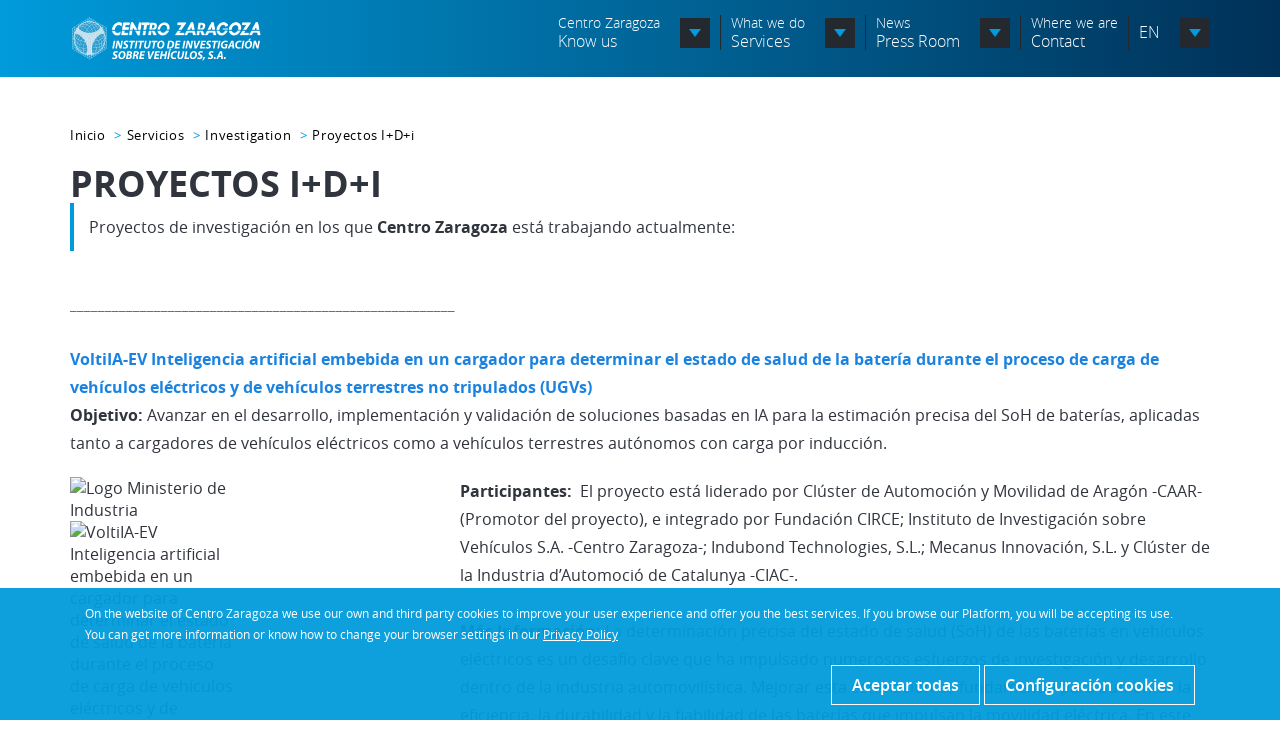

--- FILE ---
content_type: text/html; charset=utf-8
request_url: https://web.centro-zaragoza.com/en/services/p/proyectos-idi-c9d4
body_size: 22627
content:

<!DOCTYPE html>
<html>
<head>


    <meta http-equiv="Content-Type" content="text/html; charset=utf-8" />
    <meta charset="utf-8" />
    <meta content="IE=edge" http-equiv=X-UA-Compatible />
    <meta name="viewport" content="width=device-width, initial-scale=1.0">
    <meta http-equiv="Content-Language" content="en" />





    
        <meta name="title" content="Proyectos I+D+i" />

        <meta name="description" content="Proyectos de investigaci&#243;n en los que Centro Zaragoza est&#225; trabajando actualmente:" />
            <meta name="keywords" content="Proyectos I+D+i" />
    


                
    <meta name="lang" id="lang" content="en" />
    <meta name="dc.language" content="en" />
    
    
        <link hreflang="es" href="/es/services/p/proyectos-idi-c9d4" rel="alternate" />
        <link hreflang="en" href="/en/services/p/proyectos-idi-c9d4" rel="alternate" />
        <link hreflang="pt" href="/pt/services/p/proyectos-idi-c9d4" rel="alternate" />
    <link rel="shortcut icon" type="image/x-icon" href="/Content/img/favicon.ico" />
    <title>Proyectos I+D+i</title>

    <script src="/bundles/modernizr?v=inCVuEFe6J4Q07A0AcRsbJic_UE5MwpRMNGcOtk94TE1"></script>


    <link href="/Content/dist/centrozaragoza.css?v=20240124" rel="stylesheet"/>

    <script src="https://js.hcaptcha.com/1/api.js" async defer></script>

    <!-- Google Tag Manager -->
<script>
// Define dataLayer and the gtag function.
window.dataLayer = window.dataLayer || [];
function gtag(){dataLayer.push(arguments);}

// Set default consent to 'denied' as a placeholder
// Determine actual values based on your own requirements
gtag('consent', 'default', {
  'ad_storage': 'granted',
  'ad_user_data': 'granted',
  'ad_personalization': 'granted',
  'analytics_storage': 'granted'
});
</script>
<!-- Google tag (gtag.js) -->
<script async src="https://www.googletagmanager.com/gtag/js?id=TAG_ID">
</script>
<script>
  window.dataLayer = window.dataLayer || [];
  function gtag(){dataLayer.push(arguments);}

  gtag('js', new Date());
  gtag('config', 'TAG_ID');
</script>

<!-- Create one update function for each consent parameter -->
<script>
  function consentGrantedAdStorage() {
    gtag('consent', 'update', {
      'ad_storage': 'granted'
    });
  }
</script>
<script>
        (function (w, d, s, l, i) {
        w[l] = w[l] || []; w[l].push({
            'gtm.start':
            new Date().getTime(), event: 'gtm.js'
        }); var f = d.getElementsByTagName(s)[0],
            j = d.createElement(s), dl = l != 'dataLayer' ? '&l=' + l : ''; j.async = true; j.src =
                'https://www.googletagmanager.com/gtm.js?id=' + i + dl; f.parentNode.insertBefore(j, f);
        })(window, document, 'script', 'dataLayer', 'GTM-T47JDHM');</script>
<!-- End Google Tag Manager -->

</head>

<body class="" data-culture="en" data-cookie-domain="" data-cookie-check-url="" data-seoentity="EcommerceProduct" data-seoidentity="30">
    
<!-- Google Tag Manager (noscript) -->
<noscript>
    <iframe src="https://www.googletagmanager.com/ns.html?id=GTM-T47JDHM"
            height="0" width="0" style="display:none;visibility:hidden"></iframe>
</noscript>
<!-- End Google Tag Manager (noscript) -->
    <!-- SVGs Declaration -->
<svg style="display:none" version="1.1" xmlns="http://www.w3.org/2000/svg" xmlns:xlink="http://www.w3.org/1999/xlink">

    <defs>       
        
        
        <symbol id="ico-dashboard" width="45" height="32" viewBox="0 0 45 32" preserveAspectRatio="xMinYMin meet">
            <g fill="#FFF" fill-rule="evenodd">
                <path d="M0 32h45V0H0v32zm3-3h39V3H3v26z" />
                <path d="M40 17H25V4h1.322v11.657H40z" />
                <path d="M32.364 7.567c0-1.588 1.254-2.875 2.801-2.875 1.546 0 2.8 1.287 2.8 2.875 0 1.59-1.254 2.875-2.8 2.875-1.547 0-2.8-1.286-2.8-2.875M27.862 7.77c0-.926.73-1.674 1.628-1.674.9 0 1.63.748 1.63 1.674 0 .924-.73 1.672-1.63 1.672-.899 0-1.628-.748-1.628-1.672M26.47 13.942c0-.581.46-1.052 1.026-1.052.566 0 1.025.47 1.025 1.052 0 .582-.46 1.052-1.025 1.052-.566 0-1.025-.47-1.025-1.052M34.88 13.312c0-.992.784-1.798 1.75-1.798s1.75.806 1.75 1.798c0 .991-.784 1.797-1.75 1.797s-1.75-.806-1.75-1.797M28.603 11.567c0-.477.376-.864.84-.864.465 0 .842.387.842.864a.854.854 0 0 1-.841.865.854.854 0 0 1-.841-.865M31.402 12.192c0-.477.377-.864.842-.864.464 0 .84.387.84.864a.853.853 0 0 1-.84.864.853.853 0 0 1-.842-.864M5.586 17.492h15.093v-1.348H5.587zM6.634 14.317h1.313v-2.625H6.634zM18.562 14.317h1.313v-2.625h-1.313zM9.678 14.317h1.313v-8.75H9.678zM12.72 14.317h1.313v-5.75H12.72zM15.885 14.442h1.312v-9h-1.312zM10.82 27.966c-2.246 0-4.074-1.88-4.074-4.185 0-2.308 1.828-4.187 4.075-4.187v1.122c-1.646 0-2.983 1.375-2.983 3.065 0 1.689 1.337 3.063 2.983 3.063 1.646 0 2.983-1.374 2.983-3.063 0-.911-.39-1.77-1.073-2.355l.7-.86c.931.8 1.465 1.97 1.465 3.215 0 2.306-1.828 4.185-4.075 4.185M22.505 27.966v-1.122c1.646 0 2.983-1.374 2.983-3.063 0-1.69-1.337-3.065-2.983-3.065-1.28 0-2.416.835-2.826 2.08l-1.033-.362c.56-1.697 2.11-2.84 3.86-2.84 2.246 0 4.075 1.88 4.075 4.187 0 2.306-1.829 4.185-4.076 4.185M34.19 27.966c-2.246 0-4.074-1.88-4.074-4.185 0-2.308 1.828-4.187 4.075-4.187s4.075 1.88 4.075 4.187c0 .46-.072.912-.215 1.345l-1.033-.359c.104-.316.156-.648.156-.986 0-1.69-1.337-3.065-2.983-3.065-1.646 0-2.983 1.375-2.983 3.065 0 1.689 1.337 3.063 2.983 3.063a2.9 2.9 0 0 0 1.17-.244l.427 1.033a3.964 3.964 0 0 1-1.597.333" />
            </g>
        </symbol> 

        
        <symbol id="ico-news" width="38" height="30" viewBox="0 0 38 30" preserveAspectRatio="xMinYMin meet">
            <g fill="#FFF" fill-rule="evenodd">
                <path d="M35.712 25.464c0 .716-.597 1.3-1.33 1.3h-.456V9.657h1.786v15.807zm-32.28.12h27.063V4.355H3.432v21.227zM33.926 7.418V1H0v27.939L34.383 29C36.378 29 38 27.414 38 25.464V7.419h-4.074z" />
                <path d="M5 8h23V6H5zM7.14 20.861h7.722V13.14H7.139v7.721zM5 23h12V11H5v12zM20 12.965h8V12h-8zM20 15.965h8V15h-8zM20 18.965h8V18h-8zM20 21.965h8V21h-8z" />
            </g>
        </symbol>         
        
        
        <symbol id="ico-users" width="46" height="44" viewBox="0 0 46 44" preserveAspectRatio="xMinYMin meet">
            <path fill="#FFF" fill-rule="evenodd" d="M33.036 18.777c.03-2.223.699-4.162 1.87-5.482.1.085.21.146.315.224l.166.118c.203.137.411.26.626.367.159.082.32.156.484.225l.19.064c.555.201 1.132.338 1.735.338.603 0 1.18-.137 1.737-.338.064-.021.127-.042.19-.066.164-.067.323-.14.482-.223a5.195 5.195 0 0 0 .791-.484c.105-.077.218-.14.318-.225 1.177 1.326 1.846 3.276 1.871 5.513-3.349.9-6.888.889-10.775-.031m5.386-13.54c1.93 0 3.5 1.53 3.5 3.412 0 .938-.389 1.831-.989 2.513a3.498 3.498 0 0 1-.267.267c-.078.075-.157.15-.242.216a3.3 3.3 0 0 1-4.008-.001c-.078-.064-.152-.136-.228-.205a3.919 3.919 0 0 1-.282-.283c-.596-.682-.985-1.572-.985-2.507 0-1.881 1.57-3.412 3.501-3.412m-7.058 31.739c-5.194 1.427-10.688 1.41-16.728-.044.013-3.569 1.1-6.677 3.018-8.748.175.157.37.276.556.416.082.061.16.124.244.182.296.21.6.394.915.56.169.09.338.18.513.26.18.078.36.151.543.217.33.12.666.22 1.01.295.105.023.209.036.315.054.407.07.819.118 1.24.12h.017c.432 0 .856-.05 1.273-.123.09-.015.177-.027.265-.046a7.732 7.732 0 0 0 1.08-.315 8.435 8.435 0 0 0 1.326-.623c.174-.102.338-.215.506-.332.186-.126.367-.262.542-.405.113-.091.238-.161.347-.26 1.926 2.08 3.013 5.204 3.018 8.792m-8.357-20.923c3.035 0 5.502 2.41 5.502 5.373 0 1.41-.54 2.726-1.38 3.765a6.004 6.004 0 0 1-.801.818c-.034.03-.067.063-.102.093a5.766 5.766 0 0 1-.838.555c-.06.033-.115.074-.177.106-.288.144-.589.249-.893.337-.064.018-.124.049-.19.065-.367.09-.745.14-1.126.14-.032 0-.064-.011-.096-.013a4.652 4.652 0 0 1-1.016-.125c-.124-.03-.24-.087-.362-.125-.238-.078-.477-.154-.704-.267-.114-.056-.22-.132-.329-.196a5.707 5.707 0 0 1-.671-.444c-.082-.066-.158-.142-.238-.212a6.187 6.187 0 0 1-.652-.667c-.871-1.047-1.432-2.39-1.432-3.83 0-2.963 2.47-5.373 5.505-5.373M2.19 18.777c.03-2.223.7-4.162 1.871-5.482.1.085.212.148.317.225.052.039.108.076.162.114.203.138.413.264.629.37.159.083.318.156.481.223.064.024.127.045.191.066.556.201 1.134.338 1.737.338.603 0 1.179-.137 1.735-.338.064-.021.127-.042.191-.066.164-.067.324-.14.482-.223.217-.106.426-.232.63-.37.054-.038.108-.075.16-.114.106-.077.22-.14.319-.225 1.177 1.326 1.846 3.276 1.87 5.513-3.35.9-6.889.89-10.775-.031m5.388-13.54c1.929 0 3.5 1.53 3.5 3.412 0 .938-.389 1.831-.99 2.513a3.768 3.768 0 0 1-.266.267c-.08.075-.159.15-.242.216a3.295 3.295 0 0 1-4.004 0 3.721 3.721 0 0 1-.242-.216 3.785 3.785 0 0 1-.267-.267c-.6-.682-.99-1.575-.99-2.513 0-1.881 1.57-3.412 3.5-3.412m35.748 6.302c.483-.87.787-1.854.787-2.89 0-3.115-2.553-5.649-5.69-5.649-3.137 0-5.69 2.534-5.69 5.649 0 1.038.304 2.02.788 2.892-1.616 1.673-2.555 4.124-2.652 6.912a8.424 8.424 0 0 0-7.861-5.383 8.425 8.425 0 0 0-7.873 5.413c-.092-2.8-1.032-5.263-2.656-6.944.485-.87.788-1.854.788-2.89C13.266 5.534 10.714 3 7.578 3c-3.137 0-5.69 2.534-5.69 5.649 0 1.036.304 2.02.788 2.89C.966 13.31 0 15.943 0 18.93c0 .267.007.532.023.796l.049.812.77.204c2.41.64 4.745.96 6.997.96 2.266 0 4.445-.324 6.52-.973l.266-.084c-.025.258-.041.518-.041.782 0 1.593.457 3.114 1.223 4.439-2.611 2.643-4.09 6.615-4.09 11.138 0 .396.012.793.034 1.188l.059 1.086 1.03.275C16.475 40.517 20.002 41 23.398 41c3.414 0 6.696-.49 9.822-1.466l.973-.305.056-1.038c.022-.395.033-.792.033-1.188 0-4.519-1.475-8.488-4.08-11.13.77-1.327 1.226-2.851 1.226-4.447 0-.258-.015-.512-.038-.764l.295.08c2.41.639 4.748.958 7 .958 2.266 0 4.445-.323 6.52-.972l.726-.227.046-.776c.016-.264.023-.53.023-.796 0-2.986-.965-5.62-2.675-7.39" />
        </symbol> 

        
        <symbol id="ico-pages" width="32" height="35" viewBox="0 0 32 35" preserveAspectRatio="xMinYMin meet">
            <g fill="#FFF" fill-rule="evenodd">
                <path d="M0 35h32V0H0v35zm3.135-3.099h25.731V3.1H3.135V31.9z" />
                <path d="M6.03 14.805h8.905v-8.83H6.03v8.83zm-1.616 1.601h12.138V4.375H4.414v12.031zM17.066 29.024h8.904v-8.83h-8.904v8.83zm-1.618 1.601h12.138V18.594H15.448v12.031zM18.759 5.469h7.724V4.375h-7.724zM18.759 8.75h7.724V7.656h-7.724zM18.759 12.031h7.724v-1.094h-7.724zM18.759 15.313h7.724v-1.094h-7.724zM5.517 19.688h7.724v-1.094H5.517zM5.517 22.969h7.724v-1.094H5.517zM5.517 26.25h7.724v-1.094H5.517zM5.517 29.531h7.724v-1.093H5.517z" />
            </g>
        </symbol>       
        
        
        <symbol id="ico-events" width="40" height="42" viewBox="0 0 40 42" preserveAspectRatio="xMinYMin meet">
            <g xmlns="http://www.w3.org/2000/svg" fill="none" fill-rule="evenodd" stroke="#FFF" transform="translate(-18 -272)">
                <path stroke-width="3" d="M27 307h30v-28H27zM33 274v8M50 274v8" />
                <path d="M26 288h30" />
            </g>
        </symbol>
        
        
        <symbol id="ico-alerts" width="30" height="30" viewBox="0 0 30 30" preserveAspectRatio="xMinYMin meet">
            <g fill="#FFF" fill-rule="evenodd">
                <path d="M19.227 25.534c-2.695 1.706-4.816 2.276-6.12 2.452a.389.389 0 0 1-.296-.08c-.057-.044-.125-.124-.134-.192l-.02-.678c1.931-.229 6.372-1.297 9.84-6.27 3.187-4.569 3.83-8.433 3.942-10.233.196-.017.39-.034.604-.05a.224.224 0 0 1 .245.193c.151 1.419-.176 3.789-.712 5.175-.963 2.49-3.199 7.056-7.349 9.683M2.957 11.747c-.151-1.966.44-3.903 1.623-5.312C5.993 4.753 8.134 3.88 10.273 3.88c1.681 0 3.36.538 4.684 1.65l5.422 4.552c-.505 1.57-1.66 4.486-3.905 7.16-2.137 2.545-4.19 3.78-5.326 4.323l-5.662-4.754c-1.476-1.24-2.374-3.038-2.53-5.065m22.501-1.126c-.135 1.727-.792 5.348-3.753 9.593-3.167 4.542-7.28 5.593-9.075 5.837l-.058-1.992c7.21-4.303 9.69-11.049 10.306-13.128.448-.074 1.245-.182 2.58-.31m2.922 5.93c.65-1.68 1.016-4.35.833-6.078-.122-1.152-1.154-2.005-2.325-1.918-2.82.227-4.119.422-4.687.531l-6-5.037C12.406.865 6.286 1.4 3.1 5.193 1.593 6.986.84 9.429 1.028 11.896c.195 2.549 1.337 4.82 3.214 6.396l6.382 5.36.124 4.181c.059.63.364 1.194.859 1.588a2.34 2.34 0 0 0 1.76.482c1.494-.203 3.905-.844 6.893-2.736 4.62-2.923 7.069-7.906 8.118-10.617" />
                <path d="M27.393 25.133a1.837 1.837 0 0 1-2.583.276l-.133-.103c.414-.382.838-.84 1.264-1.37a8.992 8.992 0 0 0 .972-1.52l.199.14c.38.305.617.743.67 1.23.054.49-.085.967-.389 1.347m.3-3.348l-1.147-.81-.248.513c-.35.719-.657 1.277-1.11 1.841-.541.673-1.071 1.217-1.576 1.616l-.482.381 1.08.841a2.785 2.785 0 0 0 1.751.616 2.794 2.794 0 0 0 2.782-3.1 2.794 2.794 0 0 0-1.05-1.898" />
            </g>
        </symbol>

        
        <symbol  id="ico-logout" width="49" height="40" viewBox="0 0 49 40" preserveAspectRatio="xMinYMin meet">
            <g fill="none" fill-rule="evenodd" stroke="#FFF" stroke-width="2" transform="translate(-14 -333)">
                <path d="M51.732 357.619a15.022 15.022 0 0 1-2.079 3.123c-5.43 6.3-14.988 7.044-21.346 1.663-6.358-5.38-7.11-14.848-1.679-21.147 5.431-6.3 14.988-7.044 21.346-1.663a14.995 14.995 0 0 1 3.418 4.14M50.805 350.063h9.777M57.293 356.625l3.707-5.34-3.659-5.91" />
            </g>
        </symbol>
        
        
        <symbol id="ico-search-back" width="29" height="29" viewBox="0 0 29 29" preserveAspectRatio="xMinYMin meet">
            <g fill="none" fill-rule="evenodd" stroke="#009BDB" stroke-width="2">
                <path d="M4.515 21.485c-4.687-4.686-4.687-12.284 0-16.97 4.686-4.687 12.284-4.687 16.97 0 4.687 4.686 4.687 12.284 0 16.97-4.686 4.687-12.284 4.687-16.97 0zM21 21l7 7" />
            </g>
        </symbol>

        
        <symbol id="ico-compartir-back" width="17" height="21" viewBox="0 0 17 21" preserveAspectRatio="xMinYMin meet">
            <g fill="none" fill-rule="evenodd">
                <path stroke="#FFF" d="M3.6 9.8L12 3.5M3.6 9.8l10.5 7.7" />
                <path fill="#FFF" d="M.8 9.583c0-1.555 1.278-2.816 2.854-2.816s2.854 1.26 2.854 2.816c0 1.556-1.278 2.817-2.854 2.817S.8 11.139.8 9.583M9.435 3.589c0-1.556 1.278-2.817 2.855-2.817 1.576 0 2.854 1.261 2.854 2.817 0 1.556-1.278 2.817-2.854 2.817-1.577 0-2.855-1.261-2.855-2.817M11.045 17.483c0-1.555 1.278-2.816 2.855-2.816 1.576 0 2.854 1.26 2.854 2.816 0 1.556-1.278 2.817-2.854 2.817-1.577 0-2.855-1.261-2.855-2.817" />
            </g>
        </symbol>

        
        <symbol id="ico-imprimir-back" width="25" height="22" viewBox="0 0 25 22" preserveAspectRatio="xMinYMin meet">
            <g fill="none" fill-rule="evenodd">
                <path stroke="#FFF" stroke-width="2" d="M.3 21h23.1v-9.8H.3z" />
                <path stroke="#FFF" d="M3.1 17.5h17.5" />
                <path stroke="#FFF" stroke-width="2" d="M20.6 5.093V11.2H3.8V1.4h13.087" />
                <path fill="#FFF" d="M19.2 15.4h2.1v-2.1h-2.1z" />
                <path stroke="#FFF" d="M5.9 4.9h6.3M5.9 8.4h12.6" />
                <path fill="#FFF" d="M21.3 4.9h-4.2V.7z" />
            </g>
        </symbol>

        
        <symbol id="ico-exportar-back" width="26" height="21" viewBox="0 0 26 21" preserveAspectRatio="xMinYMin meet">
            <g fill="none" fill-rule="evenodd" stroke="#FFF" stroke-width="2">
                <path d="M19.5 11.668V21H.6V2.1h11.885" />
                <path fill="#FFF" d="M21.6 2.83V.7l4.2 3.5-4.2 3.5V5.591" />
                <path fill="#FFF" d="M23 6.173C16.914 4.823 10.4 9.8 10.4 9.8s2.457-6.475 12.08-7" />
            </g>
        </symbol>

        
        <symbol id="ico-sincronizar-back" width="29" height="21" viewBox="0 0 29 21" preserveAspectRatio="xMinYMin meet">
            <g fill="none" fill-rule="evenodd">
                <path stroke="#FFF" stroke-width="2" d="M24.446 10.347c0 5.665-4.592 10.257-10.257 10.257a10.25 10.25 0 0 1-8.733-4.876M3.933 10.347c0-2.832 1.148-5.396 3.004-7.252A10.224 10.224 0 0 1 14.189.091c2.892 0 5.504 1.196 7.368 3.121.418.432.8.9 1.137 1.4" />
                <path fill="#FFF" d="M3.817 15.424l3.707-5.177H.11zM24.514 5.166l-3.707 5.177h7.414z" />
            </g>
        </symbol>

        
        <symbol id="ico-alertas-dashboard" width="74" height="72" viewBox="0 0 74 72" preserveAspectRatio="xMinYMin meet">
            <g fill="#FFF" fill-rule="evenodd">
                <path d="M42.687 42.342c7.656-8.39 11.28-17.7 12.587-21.723L39.405 6.51C29.985-1.867 14.867-.602 6.86 8.172-1.145 16.944-.848 31.92 8.573 40.298L25.01 54.912c2.888-1.024 10.052-4.212 17.678-12.57" />
                <path d="M27.722 66.804c1.558.47 4.636.324 10.42-3.066 12.09-7.092 24.712-22.806 27.76-30.085 2.652-6.335 2.424-10.717 1.314-13.653-2.888.209-6.549 1.324-8.17 1.835-1.627 5.065-5.308 14.16-12.67 22.68-7.517 8.691-14.822 12.677-18.753 14.346-.337 1.97-.777 5.18-.57 7.652.189.106.401.209.669.29" />
                <path d="M70.207 21c1.06 3.207 1.192 7.793-1.417 14.226-1.455 3.58-5.09 9.141-9.802 14.763-5.124 6.116-11.52 12.298-17.772 16.076C36.355 69.01 32.585 70.082 30 69.27c.18.7.438 1.284.84 1.62 4.383 3.686 15.411-2.083 25.854-13.066l.634.533c2.33 1.96 5.832 1.653 7.786-.678 1.954-2.333 1.648-5.84-.68-7.8l-.635-.533c8.993-12.201 12.753-24.08 8.371-27.766-.443-.37-1.147-.528-1.963-.579z" />
            </g>
        </symbol>

        
        <symbol id="ico-expedientes-dashboard" width="120" height="95" viewBox="0 0 120 95" preserveAspectRatio="xMinYMin meet">
            <g fill="#FFF" fill-rule="evenodd">
                <path d="M11.36 3v8.828H.002v83.13h119.925v-83.13H53.855l-7.44-8.827H11.36zm5.625 5.622h26.82l2.693 3.206H16.985V8.622zm-9.72 79.069H112.66V19.096H7.265V87.69z" />
                <path d="M35.376 49.322l1.429-2.377-1.429-1.665V41.24s-6.416-1.669-7.845 4.991h5.944l1.901 3.09zM88.898 46.231h5.944c-1.43-6.656-7.85-4.99-7.85-4.99v4.038l-1.424 1.665 1.425 2.377 1.905-3.09zM32.003 73.316v5.306a2.503 2.503 0 0 0 2.498 2.494h3.566c2.227 0 2.494-2.186 2.494-2.186-4.455-1.29-7.309-3.694-8.558-5.614M81.035 78.93s.267 2.187 2.498 2.187h3.566a2.5 2.5 0 0 0 2.494-2.494v-5.306c-1.245 1.92-4.099 4.323-8.558 5.613" />
                <path d="M82.577 65.783c-2.696 0-4.879-2.553-4.879-5.703 0-3.15 2.183-5.708 4.879-5.708 2.696 0 4.879 2.557 4.879 5.708 0 3.15-2.183 5.703-4.88 5.703M76.9 72.991H44.323c-2.355 0-6.064-1.928-6.064-4.279 0-.079.008-.161.012-.236h44.685c.003.075.01.157.01.236 0 2.351-3.712 4.279-6.067 4.279M34.547 60.08c0-3.15 2.186-5.708 4.879-5.708 2.696 0 4.882 2.557 4.882 5.708 0 3.15-2.186 5.703-4.882 5.703-2.693 0-4.88-2.553-4.88-5.703m9.522-23.596c.356-.982 1.114-1.724 1.924-2.28 1.271-.862 2.79-1.29 4.331-1.297 2.951-.011 9.701-.022 15.375.064L53.267 48.012l-13.001.12s2.853-9.034 3.802-11.648m25.83-3.42L57.782 47.657l-2.625-.083 11.452-13.938-.795-.66c1.467.022 2.858.052 4.084.09m2.224.09c4.515.236 5.944 4.042 5.944 4.042l3.09 10.935h-22.31l12.046-14.497-.671-.56c.69.023 1.338.05 1.9.08m8.915 2.14c-2.138-6.42-8.202-6.776-8.202-6.776s-11.055 0-21.037-.356c-9.986-.356-11.055 6.42-11.055 6.42L35.75 50.986s-4.995 7.012-4.995 11.726c0 8.261 6.757 15.019 15.022 15.019h29.865c8.261 0 15.023-6.758 15.023-15.019 0-3.488-1.913-8.813-3.927-11.37-.213-.596-3.618-9.799-5.703-16.046" />
            </g>
        </symbol>

        
        <symbol id="ico-panelbi-dashboard" width="102" height="71" viewBox="0 0 102 71" preserveAspectRatio="xMinYMin meet">
            <path fill="#FFF" fill-rule="evenodd" d="M95.47 39.612H56.177V6.106h3.364v30.142H95.47v3.364zm-3.398 19.536l-3.186-1.08a7.65 7.65 0 0 0 .4-2.456c0-4.214-3.423-7.642-7.638-7.642-4.211 0-7.639 3.428-7.639 7.642 0 4.215 3.428 7.64 7.639 7.64a7.61 7.61 0 0 0 2.994-.61l1.321 3.095a10.976 10.976 0 0 1-4.315.878c-6.068 0-11.003-4.935-11.003-11.003 0-6.068 4.935-11.005 11.003-11.005 6.065 0 11.002 4.937 11.002 11.005 0 1.208-.195 2.399-.578 3.536zM50.79 66.615V63.25a7.644 7.644 0 0 0 7.639-7.639c0-4.214-3.424-7.642-7.64-7.642a7.638 7.638 0 0 0-7.238 5.187l-3.185-1.083a11.007 11.007 0 0 1 10.424-7.467c6.068 0 11.002 4.937 11.002 11.005 0 6.068-4.934 11.003-11.002 11.003zm-30.861 0c-6.068 0-11.003-4.935-11.003-11.003 0-6.068 4.935-11.005 11.003-11.005v3.363c-4.212 0-7.64 3.428-7.64 7.642 0 4.215 3.428 7.64 7.64 7.64a7.644 7.644 0 0 0 4.89-13.513l2.156-2.583a10.98 10.98 0 0 1 3.956 8.456c0 6.068-4.934 11.003-11.002 11.003zM6.107 39.935H45.97V36.57H6.107v3.363zm2.82-8.11h3.363v-6.751H8.926v6.75zm8.035-.004h3.363V9.322h-3.363v22.5zm8.036 0h3.363V17.035h-3.363V31.82zm8.358.323h3.364V9h-3.364v23.145zm7.074-.32h3.364v-6.75H40.43v6.75zm23.539-3.672a2.705 2.705 0 0 1 2.704 2.704c0 1.5-1.21 2.708-2.704 2.708a2.705 2.705 0 1 1 0-5.412zm7.363-3.401a2.22 2.22 0 1 1-4.444 0 2.223 2.223 0 0 1 4.444 0zm-2.096-14.073a4.307 4.307 0 0 1 4.302 4.308 4.302 4.302 0 1 1-8.604 0 4.305 4.305 0 0 1 4.302-4.308zm7.269 13.457a2.22 2.22 0 0 1 2.22 2.224 2.22 2.22 0 1 1-4.443 0c0-1.228.995-2.224 2.223-2.224zm16.21 5.103a4.62 4.62 0 1 1-4.622-4.622 4.623 4.623 0 0 1 4.621 4.622zM84.217 7.072a7.396 7.396 0 0 1 7.396 7.393 7.396 7.396 0 0 1-7.396 7.393 7.39 7.39 0 0 1-7.39-7.393 7.39 7.39 0 0 1 7.39-7.393zM-.001 70.907h103.486V0H-.001v70.906z" />
        </symbol>

        
        <symbol id="ico-noticias-dashboard" width="100" height="71" viewBox="0 0 100 71" preserveAspectRatio="xMinYMin meet">
            <path fill="#FFF" fill-rule="evenodd" d="M95 61.422C95 63.946 93.314 66 91.267 66L89 65.923a5.813 5.813 0 0 0 .815-2.994V25H95v36.422zM13 31h64v-6H13v6zm0 16h64v-6H13v6zm0 15h64v-6H13v6zm0-47h37V9H13v6zm77.302 4.564V0H0v65.005c0 3.182 2.59 5.76 5.778 5.76h78.3l8.198.235c4.256 0 7.724-3.457 7.724-7.7V19.564h-9.698z" />
        </symbol>

        
        <symbol id="ico-proveedores-dashboard" width="100" height="83" viewBox="0 0 100 83" preserveAspectRatio="xMinYMin meet">
            <g fill="#FFF" fill-rule="evenodd">
                <path d="M49.812 47.818c-8.62 0-15.611-7.851-15.611-16.164 0-8.316 6.991-15.055 15.611-15.055 8.62 0 15.611 6.74 15.611 15.055 0 8.313-6.991 16.164-15.611 16.164z" />
                <path d="M64.66 45.274c-3.59 4.404-8.908 7.38-14.846 7.38-5.941 0-11.259-2.976-14.848-7.38-7.683 5.987-12.778 16.71-12.778 29.956 0 1.018.032 2.029.09 3.04 19.072 4.956 37.49 5.38 55.069 0 .058-1.011.09-2.022.09-3.04 0-13.246-5.095-23.969-12.777-29.956M25.026 8.714c0 4.814-4.045 9.356-9.037 9.356-4.988 0-9.036-4.542-9.036-9.356C6.953 3.904 11 0 15.989 0c4.992 0 9.037 3.903 9.037 8.714" />
                <path d="M24.586 16.601c-2.08 2.55-5.156 4.271-8.597 4.271-3.438 0-6.513-1.722-8.594-4.27C2.949 20.061 0 26.27 0 33.94c0 .588.02 1.173.051 1.757 11.04 2.873 21.701 3.115 31.878 0 .033-.584.052-1.17.052-1.757 0-7.67-2.95-13.88-7.395-17.34M92.672 8.714c0 4.814-4.045 9.356-9.037 9.356-4.991 0-9.036-4.542-9.036-9.356 0-4.81 4.045-8.714 9.036-8.714 4.992 0 9.037 3.903 9.037 8.714" />
                <path d="M92.23 16.601c-2.08 2.55-5.156 4.271-8.594 4.271-3.44 0-6.516-1.722-8.594-4.27-4.448 3.46-7.398 9.669-7.398 17.339 0 .588.02 1.173.052 1.757 11.04 2.873 21.7 3.115 31.878 0 .035-.584.051-1.17.051-1.757 0-7.67-2.95-13.88-7.395-17.34" />
            </g>
        </symbol>

       </defs>
</svg>
<!---------------------->

    <div id="loading" class="loading" style="display: none;">
    <div class="spinner-loading">
        <div class="double-bounce1"></div>
        <div class="double-bounce2"></div>
    </div>
</div>
    <div class="track-notification-bar">
    <div id="template-notif-gral" class="notif-gral sticky-bar notification-bar alert fade in alert-dismissable" style="display: none;">
        <div class="noticifaction-content centrar-vertical">
            <div class="icon">
                <div></div>
            </div>
            <button type="button" class="close link-close-bar" data-dismiss="alert" aria-hidden="true">+</button>
            <p style="text-align: center;"></p>
        </div>
    </div>
</div>
    <div id="cookie-wrapper-objeto" style="display: none;">
    <div class="row">
        <div class="container">
            <div class="col-sm-12">
                <p>On the website of Centro Zaragoza we use our own and third party cookies to improve your user experience and offer you the best services. If you browse our Platform, you will be accepting its use. You can get more information or know how to change your browser settings in our <a href="/en/info/politica-de-cookies"> Privacy Policy </a></p>
                <div class="text-right">
                    <a class="btn btn-white" onclick="consentGrantedAdStorage" href="javascript:AceptarCookies();">Aceptar todas</a>
                    <button class="btn btn-white" data-toggle="modal" data-backdrop="static" data-target="#cookie-conf-wrapper-objeto">Configuraci&#243;n cookies</button>
                </div>
            </div>
        </div>
    </div>
</div>

<div id="cookie-conf-wrapper-objeto" class="modal fade">
    <div id="cookie-conf-wrapper-objeto-wrapper">
        
        <div class="row-flex">
            <div class="col-sm-7 col-xs-12">
                <p>
                    <strong>COOKIES TÉCNICAS NECESARIAS</strong>
<br />
Para que nuestra página web pueda funcionar. Activadas por defecto.
                </p>
            </div>
            <div class="col-sm-3 col-xs-12 border-cookies text-center">
                <a href="#" role="button" data-trigger="focus" data-toggle="popover" data-placement="bottom" title="Cookies técnicas necesarias" data-content="Las cookies t&#233;cnicas son estrictamente necesarias para que nuestra p&#225;gina web funcione y puedas navegar por la misma. Este tipo de cookies son las que, por ejemplo, nos permiten identificarte, darte acceso a determinadas partes restringidas de la p&#225;gina si fuese necesario, o recordar diferentes opciones o servicios ya seleccionados por ti, como tus preferencias de privacidad. Por ello, est&#225;n activadas por defecto, no siendo necesaria tu autorizaci&#243;n al respecto.
A trav&#233;s de la configuraci&#243;n de tu navegador, puedes bloquear o alertar de la presencia de este tipo de cookies, si bien dicho bloqueo afectar&#225; al correcto funcionamiento de las distintas funcionalidades de nuestra p&#225;gina web."><img src="/Content/img/ico-info-cookies.png" /></a>
            </div>
            <div class="col-sm-2 col-xs-12">
                <p class="text-center">
                    ACTIVADAS POR DEFECTO
                </p>
            </div>
        </div>
        
        <div class="row-flex">
            <div class="col-sm-7 col-xs-12">
                <p>
                    <strong>COOKIES DE ANÁLISIS</strong>
<br />
Para la mejora continua de nuestra página web. Puedes activarlas o desactivarlas.
                </p>
            </div>
            <div class="col-sm-3 col-xs-12 border-cookies text-center">
                <a href="#" role="button" data-trigger="focus" data-toggle="popover" data-placement="bottom" title="" data-content="Las cookies de an&#225;lisis nos permiten estudiar la navegaci&#243;n de los usuarios de nuestra p&#225;gina web en general (por ejemplo, qu&#233; secciones de la p&#225;gina son las m&#225;s visitadas, qu&#233; servicios se usan m&#225;s y si funcionan correctamente, etc.).
A partir de la informaci&#243;n estad&#237;stica sobre la navegaci&#243;n en nuestra p&#225;gina web, podemos mejorar tanto el propio funcionamiento de la p&#225;gina como los distintos servicios que ofrece. Por tanto, estas cookies no tienen una finalidad publicitaria, sino que &#250;nicamente sirven para que nuestra p&#225;gina web funcione mejor, adapt&#225;ndose a nuestros usuarios en general. Activ&#225;ndolas contribuir&#225;s a dicha mejora continua.
Puedes activar o desactivar estas cookies marcando la casilla correspondiente, estando desactivadas por defecto." data-original-title="Cookies de análisis"><img src="/Content/img/ico-info-cookies.png" /></a>
            </div>
            <div class="col-sm-2 col-xs-12 cookDChckBx">
                <input type="checkbox" id="chkCookiesAnalysis" onchange="javascript:AceptarCookiesAnalysis();">
            </div>
        </div>
        
        <div class="row-flex">
            <div class="col-sm-7 col-xs-12">
                <p>
                    <strong>COOKIES DE FUNCIONALIDAD Y PERSONALIZACIÓN</strong>
<br />
Para mejorar la funcionalidad y personalización de nuestra página web en base a tus preferencias. Puedes activarlas o desactivarlas.
                </p>
            </div>
            <div class="col-sm-3 col-xs-12 border-cookies text-center">
                <a href="#" role="button" data-trigger="focus" data-toggle="popover" data-placement="bottom" title="Cookies de funcionalidad y personalización" data-content="Las cookies de funcionalidad nos permiten recordar tus preferencias, para personalizar a tu medida determinadas caracter&#237;sticas y opciones generales de nuestra p&#225;gina web, cada vez que accedas a la misma (por ejemplo, el idioma en que se te presenta la informaci&#243;n, las secciones marcadas como favoritas, tu tipo de navegador, etc.).
Por tanto, este tipo de cookies no tienen una finalidad publicitaria, sino que activ&#225;ndolas mejorar&#225;s la funcionalidad de la p&#225;gina web (por ejemplo, adapt&#225;ndose a tu tipo de navegador) y la personalizaci&#243;n de la misma en base a tus preferencias (por ejemplo, presentando la informaci&#243;n en el idioma que hayas escogido en anteriores ocasiones), lo cual contribuir&#225; a la facilidad, usabilidad y comodidad de nuestra p&#225;gina durante tu navegaci&#243;n.
Puedes activar o desactivar estas cookies marcando la casilla correspondiente, estando desactivadas por defecto."><img src="/Content/img/ico-info-cookies.png" /></a>
            </div>
            <div class="col-sm-2 col-xs-12 cookDChckBx">
                <input type="checkbox" id="chkCookiesFunctionalityCustomization" onchange="javascript:AceptarCookiesFunctionalityCustomization();">
            </div>
        </div>
        
        <div class="row-flex">
            <div class="col-sm-7 col-xs-12">
                <p>
                    <strong>COOKIES DE PUBLICIDAD</strong>
<br />
Para mejorar la gestión de la publicidad mostrada en nuestra página web, a fin de que sea más útil y diversa, y menos repetitiva. Puedes activarlas o desactivarlas.
                </p>
            </div>
            <div class="col-sm-3 col-xs-12 border-cookies text-center">
                <a href="#" role="button" data-trigger="focus" data-toggle="popover" data-placement="bottom" title="Cookies de publicidad" data-content="Las cookies de publicidad nos permiten la gesti&#243;n de los espacios publicitarios incluidos en nuestra p&#225;gina web en base a criterios como el contenido mostrado o la frecuencia en la que se muestran los anuncios.
As&#237; por ejemplo, si se te ha mostrado varias veces un mismo anuncio en nuestra p&#225;gina web, y no has mostrado un inter&#233;s personal haciendo clic sobre &#233;l, este no volver&#225; a aparecer. En resumen, activando este tipo de cookies, la publicidad mostrada en nuestra p&#225;gina web ser&#225; m&#225;s &#250;til y diversa, y menos repetitiva.
Puedes activar o desactivar estas cookies marcando la casilla correspondiente, estando desactivadas por defecto."><img src="/Content/img/ico-info-cookies.png" /></a>
            </div>
            <div class="col-sm-2 col-xs-12 cookDChckBx">
                <input type="checkbox" id="chkCookiesAdvertising" onchange="javascript:AceptarCookiesAdvertising();">
            </div>
        </div>
        
        <div class="row-flex">
            <div class="col-sm-7 col-xs-12">
                <p>
                    <strong>COOKIES DE PUBLICIDAD COMPORTAMENTAL</strong>
<br />
Para mostrarte publicidad ajustada a tus búsquedas, gustos e intereses personales. Puedes activarlas o desactivarlas.
                </p>
            </div>
            <div class="col-sm-3 col-xs-12 border-cookies text-center">
                <a href="#" role="button" data-trigger="focus" data-toggle="popover" data-placement="top" title="Cookies de publicidad comportamental" data-content="Las cookies de publicidad comportamental nos permiten obtener informaci&#243;n basada en la observaci&#243;n de tus h&#225;bitos y comportamientos de navegaci&#243;n en la web, a fin de poder mostrarte contenidos publicitarios que se ajusten mejor a tus gustos e intereses personales.
Para que lo entiendas de manera muy sencilla, te pondremos un ejemplo ficticio: si tus &#250;ltimas b&#250;squedas en la web estuviesen relacionadas con literatura de suspense, te mostrar&#237;amos publicidad sobre libros de suspense.
Por tanto, activando este tipo de cookies, la publicidad que te mostremos en nuestra p&#225;gina web no ser&#225; gen&#233;rica, sino que estar&#225; orientada a tus b&#250;squedas, gustos e intereses, ajust&#225;ndose por tanto exclusivamente a ti.
Puedes activar o desactivar estas cookies marcando la casilla correspondiente, estando desactivadas por defecto."><img src="/Content/img/ico-info-cookies.png" /></a>
            </div>
            <div class="col-sm-2 col-xs-12 cookDChckBx">
                <input type="checkbox" id="chkCookiesBehaviouralAdvertising" onchange="javascript:AceptarCookiesBehaviouralAdvertising();">
            </div>
        </div>
        <div class="row-flex">
            <div class="col-sm-12 col-xs-12">
                <p class="text-center">
                    <a class="btn btn-primary" href="javascript:AceptarConfCookies();">Aceptar</a>
                </p>
            </div>
        </div>
    </div>
</div>

    

    



<!--=== Header ===-->



<header>
    <div class="container">
        <div class="header-container">
            <div class="header-izq">
                <div class="logo-container">
                    <a href="/en">
                        <img cl src="/Content/img/logo-blanco.svg" alt="" class="logo">
                    </a>
                </div>
            </div>

            

            <div class="header-cen">
                <div class="main-menu">
                    <nav>
                        
                        <div class="languageMenu">
                            <span>EN</span>
                            <ul>
                                    <li><a href="/">ES</a></li>
                                                                                                    <li><a href="/pt">PT</a></li>
                            </ul>
                        </div>
                        <button type="button" class="menu-button">
                            <span></span>
                            <span></span>
                            <span></span>
                        </button>
                        <ul class="menu">

                            <li class="menuItem">
                                <div class="menuItemTit">
                                    <div class="menuItemTitTxt">
                                        <a href="/en/info/conocenos">
                                            <h2>Centro Zaragoza</h2>
                                            <h3>Know us</h3>
                                        </a>
                                    </div>
                                    <div class="menuItemTitBtn">
                                        <button></button>
                                    </div>
                                </div>
                                <div class="menuItemContent">
                                    <div class="menuItemContent-content">
                                        <ul class="menuItemContent-item">
                                            <li class="has-no-childs">
                                                <ul>
                                                    <li><a href="/en/info/organigrama">Organization chart</a></li>
                                                    <li><a href="/en/info/organos-consultivos">&#211;rganos Consultivos</a></li>
                                                    <li><a href="/en/info/entidades-asociadas">Associated Entities</a></li>
                                                    <li><a href="/en/info/politica-de-seguridad-de-la-informacion">Pol&#237;tica de seguridad de la informaci&#243;n</a></li>
                                                    <li><a href="/es/info/politica-de-seguridad-vial">Política de seguridad vial</a></li>
													<li><a href="/es/info/politica-medioambiental">Política medioambiental</a></li>
                                                </ul>
                                            </li>
                                        </ul>
                                    </div>
                                </div>
                            </li>

                            <li class="menuItem">
                                <div class="menuItemTit">
                                    <div class="menuItemTitTxt">
                                        <a href="/en/services">
                                            <h2>What we do</h2>
                                            <h3>Services</h3>
                                        </a>
                                    </div>
                                    <div class="menuItemTitBtn">
                                        <button></button>
                                    </div>
                                </div>
                                <div class="menuItemContent is-big">
                                    <div class="menuItemContent-content">
                                            <ul class="menuItemContent-item">
        <li>
            <div>
                <a href="/es/services/f/investigation">Investigation</a>
                <button></button>
            </div>
                <ul>
                        <li><a href="/en/services/p/cz-bals">CZ Bals</a></li>
                        <li><a href="/en/services/p/seguridad-vial">Seguridad Vial</a></li>
                        <li><a href="/en/services/p/nuevas-tecnologias">Nuevas tecnolog&#237;as</a></li>
                        <li><a href="/en/services/p/analisis-de-intensidad-de-colisiones">An&#225;lisis de intensidad de colisiones</a></li>
                        <li><a href="/en/services/p/proyectos-idi-c9d4">Proyectos I+D+i</a></li>
                </ul>
        </li>
        <li>
            <div>
                <a href="/es/services/f/formacion">Formaci&#243;n</a>
                <button></button>
            </div>
                <ul>
                        <li><a href="/en/services/p/presencial">Presencial</a></li>
                        <li><a href="/en/services/p/e-learning">E-learning</a></li>
                        <li><a href="/en/services/p/curso-especialista-en-peritacion-de-seguros-de-automoviles">Curso Especialista en Peritaci&#243;n de Seguros de Autom&#243;viles</a></li>
                        <li><a href="/en/services/p/curso-especialista-en-investigacion-de-accidentes-de-trafico">Curso Especialista en Investigaci&#243;n de Accidentes de Tr&#225;fico</a></li>
                </ul>
        </li>
        <li>
            <div>
                <a href="/es/services/f/ingenieria-aplicada">Ingenier&#237;a Aplicada</a>
                <button></button>
            </div>
                <ul>
                        <li><a href="/en/services/p/certificacion-de-talleres">Certificaci&#243;n de talleres</a></li>
                        <li><a href="/en/services/p/baremo-de-pintura">Baremo de pintura</a></li>
                        <li><a href="/en/services/p/informes-de-reparabilidad">Informes de reparabilidad</a></li>
                        <li><a href="/en/services/p/certificacion-de-proveedores-de-servicios-de-asistencia">Certificaci&#243;n de Proveedores de servicios de asistencia</a></li>
                        <li><a href="/en/services/p/certificacion-de-piezas">Certificaci&#243;n de piezas</a></li>
                        <li><a href="/en/services/p/certificacion-de-productos">Certificaci&#243;n de productos</a></li>
                </ul>
        </li>
        <li>
            <div>
                <a href="/es/services/f/otros-servicios">Otros Servicios</a>
                <button></button>
            </div>
                <ul>
                        <li><a href="/en/services/p/base-siete">Base SIETE</a></li>
                        <li><a href="/en/services/p/czidconnect">CZIDConnect</a></li>
                        <li><a href="/en/services/p/cz-report">CZ Report</a></li>
                        <li><a href="/en/services/p/subtracted-vehicles">Subtracted Vehicles</a></li>
                        <li><a href="/en/services/p/cz-plus">CZ Plus</a></li>
                        <li><a href="/en/services/p/cz-recambios">CZ Recambios</a></li>
                        <li><a href="/en/services/p/fire-blanket">Fire Blanket</a></li>
                </ul>
        </li>
    </ul>

                                    </div>
                                </div>
                            </li>

                            <li class="menuItem">
                                <div class="menuItemTit">
                                    <div class="menuItemTitTxt">
                                        <a href="/en/press-room">
                                            <h2>News</h2>
                                            <h3>Press Room</h3>
                                        </a>
                                    </div>
                                    <div class="menuItemTitBtn">
                                        <button></button>
                                    </div>
                                </div>
                                <div class="menuItemContent">
                                    <div class="menuItemContent-content">
                                        <ul class="menuItemContent-item">
                                            <li class="has-no-childs">
                                                <ul>
                                                            <li><a href="/en/press-room/news">News</a></li>
                                                            <li><a href="/en/press-room/press-releases">Press releases</a></li>
                                                    <li><a target="_blank" href="http://revistacentrozaragoza.com/">CZ Magazine</a></li>
                                                    <li><a target="_blank" href="http://www.centro-zaragoza.com:8080/web/sala_prensa/revista_tecnica/suscripcion_revista/suscripcion_revista.jsp">Subscribe to the CZ Magazine</a></li>
                                                    <li><a target="_blank" href="http://www.centro-zaragoza.com:8080/web/sala_prensa/revista_tecnica/suscripcion_revista/suscripcion_news.jsp">Subscribe to News CZ</a></li>
                                                </ul>
                                            </li>
                                        </ul>
                                    </div>
                                </div>
                            </li>

                            <li class="menuItem">
                                <div class="menuItemTit">
                                    <div class="menuItemTitTxt">
                                        <a href="/en/info/contacta">
                                            <h2>Where we are</h2>
                                            <h3>Contact</h3>
                                        </a>
                                    </div>
                                </div>
                            </li>

                            <li class="menuItem is-desktop">
                                <div class="menuItemTit">
                                    <div class="menuItemTitTxt">
                                        <h3>EN</h3>
                                    </div>
                                    <div class="menuItemTitBtn">
                                        <button></button>
                                    </div>
                                </div>
                                <div class="menuItemContent is-small">
                                    <div class="menuItemContent-content">
                                        <ul class="menuItemContent-item">
                                            <li>
                                                <ul>
                                                        <li><a href="/">ES</a></li>
                                                                                                                                                                <li><a href="/pt">PT</a></li>
                                                </ul>
                                            </li>
                                        </ul>
                                    </div>
                                </div>
                            </li>

                            


                            
                            

                            
                            
                        </ul>
                    </nav>

                </div>
            </div>
        </div>

    </div>
    
    
</header>


<main class="MainFront">
    


<div class="IntroPage">
    <div class="container">
        <div class="Breadcrumbs">
            <div class="breadcrumbs-container">
    <div class="container">
        <ol class="breadcrumb">
                        <li><a href="/en">Inicio</a></li>
                        <li><a href="/es/services">Servicios</a></li>
                        <li><a href="/es/services/f/investigation">Investigation</a></li>
                        <li class="active">Proyectos I+D+i</li>
        </ol>
    </div>
</div>

        </div>
        <div class="IntroPage-content">
            <h1>Proyectos I+D+i</h1>
            <p>Proyectos de investigaci&#243;n en los que Centro Zaragoza est&#225; trabajando actualmente:</p>
        </div>
        
    </div>
</div>

<div class="BodyPage">
    <div class="container">

        
        <div>
            <div class="container"></div>    <div class="container"><div class="row">            		        				<div class="col-sm-12 col-md-12 column">                										<p>						<b style="color: rgb(27, 131, 223);">								<br>_______________________________________________________								<br>												<br>					VoltiIA-EV Inteligencia artificial embebida en un cargador para determinar el estado de salud de la batería durante el proceso de carga de vehículos eléctricos y de vehículos terrestres no tripulados (UGVs)						</b>						<br>								<b>Objetivo:						</b>  Avanzar en el desarrollo, implementación y validación de soluciones basadas en IA para la estimación precisa del SoH de baterías, aplicadas tanto a cargadores de vehículos eléctricos como a vehículos terrestres autónomos con carga por inducción.				<br>										</p>            						</div></div><div class="row">            						<div class="column col-md-2 col-sm-2">                															<img src="https://cdn.centro-zaragoza.com/lib/editor/Servicios/Investigacion/logo-ministerio-industria-plan-recuperacion-ue.jpg" alt="Logo Ministerio de Industria">		<img src="https://cdn.centro-zaragoza.com/lib/editor/Servicios/Investigacion/Voltia-EV.jpg" alt="VoltiIA-EV Inteligencia artificial embebida en un cargador para determinar el estado de salud de la batería durante el proceso de carga de vehículos eléctricos y de vehículos terrestres no tripulados (UGVs)">            						</div>				<div class="column col-md-2 col-sm-2">                			            						</div>            						<div class="column col-md-8 col-sm-8">                												<p>						<b>Participantes:										</b>&nbsp;El proyecto está liderado por Clúster de Automoción y Movilidad de Aragón -CAAR- (Promotor del proyecto), e integrado por Fundación CIRCE; Instituto de Investigación sobre Vehículos S.A. -Centro Zaragoza-; Indubond Technologies, S.L.; Mecanus Innovación, S.L. y Clúster de la Industria d’Automoció de Catalunya -CIAC-.						<br>						<br>						<b>Más Información:						</b> La determinación precisa del estado de salud (SoH) de las baterías en vehículos eléctricos es un desafío clave que ha impulsado numerosos esfuerzos de investigación y desarrollo dentro de la industria automovilística. Mejorar esta estimación es fundamental para aumentar la eficiencia, la durabilidad y la fiabilidad de las baterías que impulsan la movilidad eléctrica. En este proyecto exploramos una aproximación innovadora: utilizar un ciclo parcial de carga, junto con un modelo basado en redes neuronales de tipo Transformer, para predecir directamente el SoH a partir de datos que reproducen condiciones reales de carga a bordo. Esta estrategia busca reducir la brecha entre la investigación académica y la aplicación práctica en vehículos eléctricos, donde los sistemas de sensado y almacenamiento de datos suelen ser limitados. El proyecto está financiado por el Ministerio de Industria y Turismo, aprobado en la última convocatoria de 2025 del Programa de Apoyo a Agrupaciones Empresariales Innovadoras.               					</p>		<div class="container">                						<div class="CallToAction">                    								<p>Descargar documento&nbsp;								</p>                    								<a href="https://cdn.centro-zaragoza.com/lib/editor/Servicios/Investigacion/Voltia-ev-inteligenica-cargador-bateria.jpg" class="btn btn-primary btn-arrow valid" target="_blank" name="undefined" aria-invalid="false">Enlace								</a>                						</div>            				</div>                						</div>        		</div><div class="row">            		        				<div class="col-sm-12 col-md-12 column">                										<p>						<b style="color: rgb(27, 131, 223);">								<br>_______________________________________________________								<br>												<br>					Entornos de Test para la Movilidad Conectada						</b>						<br>						<b>								<br>Expediente:						</b> VEC-020100-2022-212						<br>						<b>Objetivo:						</b> Investigar las nuevas tecnologías y funcionalidades que incorporarán a futuro los vehículos eléctricos y conectados, así como la ideación de nuevos entornos, procedimientos y protocolos de prueba, que permitan establecer los test necesarios para hacer realidad un nuevo paradigma de la MCISIC -Movilidad Conectada, Inteligente, Segura, Inclusiva y Colaborativa-, no solo centrada en el vehículo como ente individual, sino en el vehículo como elemento conectado con el entorno, que interactúa e intercambia datos con diferentes elementos de la infraestructura, de la nube, y con otros vehículos, siendo el aspecto de la ciberseguridad un punto clave en todo el ecosistema. Se pretende generar el know-how necesario, de cara a su aplicación posterior, a la hora de diseñar, preparar y ejecutar test sobre vehículos conectados y eléctricos, así como los entornos de test más adecuados para este propósito, que permitan posicionar la red de laboratorios como un referente a nivel internacional.						<br>										</p>            						</div></div><div class="row">            						<div class="column col-md-2 col-sm-2">                															<img src="https://cdn.centro-zaragoza.com/lib/editor/Servicios/Investigacion/logo-ministerio-industria-plan-recuperacion-ue.jpg" alt="Logo Ministerio de Industria">		<img src="https://cdn.centro-zaragoza.com/lib/editor/Proyecto_Entornos_Test_Movilidad_Conectada_jun_2023.jpg" alt="Cartel Proyecto Desinfección de vehículos">            						</div>				<div class="column col-md-2 col-sm-2">                			            						</div>            						<div class="column col-md-8 col-sm-8">                												<p>						<b>Participantes:										</b>&nbsp;El proyecto está siendo realizado por IDIADA Automotive Technology. S.A.; CENTRO ZARAGOZA, Instituto de Investigación sobre Vehículos, S.A.; TECNIVIAL, S.A.; TRADIA Telecom, S.A.; EUROCYBCAR, S.L.; OPTARE Solutions, S.L.; Consorcio de la Zona Franca de Barcelona; FIVECOMM, 5G Communications for future industry verticals, S.L. y CTAG, fundación para la promoción de la innovación, investigación y desarrollo tecnológico de Galicia.						<br>						<br>						<b>Más Información:						</b> Este proyecto comenzó su desarrollo en septiembre de 2022 y tiene su finalización prevista en junio de 2025. Está financiado por el Ministerio de Industria, Comercio y Turismo del Gobierno de España y la Unión Europea, NextGenerationEU, en el marco del Mecanismo de Recuperación y Resiliencia.                										</p>		<div class="container">                						<div class="CallToAction">                    								<p>Descargar documento&nbsp;								</p>                    								<a href="https://cdn.centro-zaragoza.com/lib/editor/Gr_Proyecto_Entornos_Test_Movilidad_Conectada_jun_2023.jpg" class="btn btn-primary btn-arrow valid" target="_blank" name="undefined" aria-invalid="false">Enlace								</a>                						</div>            				</div>                						</div>        		</div>    <div class="row">            				        		</div><div class="row">            		        				<div class="col-sm-12 col-md-12 column">                										<p>						<b style="color: rgb(27, 131, 223);">								<br>_______________________________________________________								<br>												<br>					Soluciones Digitales y Datos para una Movilidad Avanzada						</b>						<br>						<b>								<br>Expediente:&nbsp;						</b>VEC-020100-2022-219						<br>						<b>Objetivos:						</b> Son objetivos de este proyecto primario la generación de conocimiento y la construcción de soluciones digitales, estructuras y modelos de datos, así como de mecanismos de análisis avanzado, para los principales agentes de la cadena de valor de la movilidad avanzada, además de la aceleración de la digitalización del ecosistema de empresas y centros dedicados al diseño, desarrollo y ensayo de soluciones y tecnología relacionadas con los vehículos eléctricos y conectados, como elemento principal de la cadena de movilidad.						<br>				</p>            						</div></div><div class="row">            						<div class="column col-md-2 col-sm-2">                															<img src="https://cdn.centro-zaragoza.com/lib/editor/Servicios/Investigacion/logo-ministerio-industria-plan-recuperacion-ue.jpg" alt="Logo Ministerio de Industria">		<img src="https://cdn.centro-zaragoza.com/lib/editor/Proyecto_Soluciones_Digitales_Datos_Movilidad_Avanzada_jun_2023.jpg" alt="Cartel Proyecto Desinfección de vehículos">            						</div>				<div class="column col-md-2 col-sm-2">                			            						</div>            						<div class="column col-md-8 col-sm-8">                												<p>						<b>Participantes:										</b>El proyecto está siendo realizado por IDIADA Automotive Technology. S.A.; CENTRO ZARAGOZA, Instituto de Investigación sobre Vehículos, S.A.; NE-MI Mobility Solutions, S.L.; BILE Comunication, S.L.; PARKUNLOAD, S.L.; FACTUAL Consulting, S.L.; TECHNICA Electronics Barcelona, S.L.; Smart Mobility Solutions, S.L.; KAPS Management Group, S.L.; Fostering Mobility, S.L.U. y CTAG, fundación para la promoción de la innovación, investigación y desarrollo tecnológico de Galicia.						<br>						<br>						<b>Más Información: 						</b>Este proyecto comenzó su desarrollo en septiembre de 2022 y tiene su finalización prevista en junio de 2025. Está financiado por el Ministerio de Industria, Comercio y Turismo del Gobierno de España y la Unión Europea, NextGenerationEU, en el marco del Mecanismo de Recuperación y Resiliencia.                										</p>		<div class="container">                						<div class="CallToAction">                    								<p>Descargar documento&nbsp;								</p>                    								<a href="https://cdn.centro-zaragoza.com/lib/editor/Gr_Proyecto_Soluciones_Digitales_Datos_Movilidad_Avanzada_jun_2023.jpg" class="btn btn-primary btn-arrow valid" target="_blank" name="undefined" aria-invalid="false">Enlace								</a>                						</div>            				</div>                						</div>        		</div><div class="row">            				        		</div><div class="row">            		        				<div class="col-sm-12 col-md-12 column">                										<p>						<b style="color: rgb(27, 131, 223);">								<br>_______________________________________________________								<br>												<br>					Estudio de viabilidad de la reparación, segunda vida y reciclaje de baterías de vehículos eléctricos						</b>						<br>										<br>										<b>Expediente:&nbsp;						</b>VEC-020100-2022-207						<br>						<b>Objetivo: 										</b>Conseguir la reducción del impacto ambiental de las baterías de los vehículos eléctricos, proponiendo sistemas y soluciones para extender su vida útil en diferentes aplicaciones, con un enfoque de economía circular.						<br>Para ello, se pretende analizar la viabilidad de diagnosticar el estado de salud de las baterías de los vehículos eléctricos, así como sus fallos y averías, para facilitar su reparación, de manera que puedan continuar siendo utilizadas como acumuladores de energía en los vehículos el mayor tiempo posible. También establecer la viabilidad de aplicar metodologías de análisis que permitan decidir cuándo y de qué manera resulta más conveniente que los módulos de esas baterías pasen a ser utilizadas como acumuladores estacionarios, en una segunda vida fuera de un automóvil. Y, por último, estudiar la viabilidad de aplicar criterios y metodologías para decidir el momento en que una batería deba ser enviada a reciclar, estableciendo el rendimiento de diferentes técnicas de reciclaje de las baterías y sus componentes.						<br>				</p>            						</div></div><div class="row">            						<div class="column col-md-2 col-sm-2">                															<img src="https://cdn.centro-zaragoza.com/lib/editor/Servicios/Investigacion/logo-ministerio-industria-plan-recuperacion-ue.jpg" alt="Logo Ministerio de Industria">		<img src="https://cdn.centro-zaragoza.com/lib/editor/Proyecto_Estudio_reparacion_reciclaje_baterias_Vehiculos_Electricos_jun_2023.jpg" alt="Cartel Proyecto Desinfección de vehículos">            						</div>				<div class="column col-md-2 col-sm-2">                			            						</div>            						<div class="column col-md-8 col-sm-8">                												<p>						<b>Participantes:							</b>El proyecto está siendo realizado por Centro Zaragoza, Instituto de Investigación sobre Vehículos, S.A.										<br>										<br>										<b>Más Información:										</b> Este proyecto comenzó su desarrollo en septiembre de 2022 y tiene su finalización prevista en junio de 2025. Está financiado por el Ministerio de Industria, Comercio y Turismo del Gobierno de España y la Unión Europea, NextGenerationEU, en el marco del Mecanismo de Recuperación y Resiliencia.                										</p>		<div class="container">                						<div class="CallToAction">                    								<p>Descargar documento								</p>                    								<a href="https://cdn.centro-zaragoza.com/lib/editor/Gr_Proyecto_Estudio_reparacion_reciclaje_baterias_Vehiculos_Electricos_jun_2023.jpg" class="btn btn-primary btn-arrow" target="_blank">Enlace								</a>                						</div>            				</div>                						</div>        		</div><div class="row">            				        		</div><div class="row">            		        				<div class="col-sm-12 col-md-12 column">                										<p>						<b style="color: rgb(27, 131, 223);">								<br>_______________________________________________________								<br>												<br>					Formación ARTUS-VEC						</b>						<br>										<br>						<b>Expediente:						</b> VEC-020400-2022-53						<br>						<b>Objetivo:						</b> El principal objetivo del proyecto primario Formación ARTUS-VEC es capacitar al personal de las empresas que en el mismo participan en los diferentes ámbitos incluidos en la convocatoria PERTE VEC, que afecten a sus negocios y operaciones, particularmente en los nuevos conocimientos que se generarán en otros proyectos primarios incluidos en el proyecto tractor, con componentes de innovación en los que dichas empresas participan. Este proyecto tiene un enfoque colaborativo entre todos los participantes, en el que los poseedores del conocimiento lo ponen a disposición del resto de participantes.&nbsp;&nbsp;										</p>            						</div></div><div class="row">            						<div class="column col-md-2 col-sm-2">                															<img src="https://cdn.centro-zaragoza.com/lib/editor/Servicios/Investigacion/logo-ministerio-industria-plan-recuperacion-ue.jpg" alt="Logo Ministerio de Industria">		<img src="https://cdn.centro-zaragoza.com/lib/editor/Proyecto_Formacion_Artus_VEC_jun_2023.jpg" alt="Cartel Proyecto Desinfección de vehículos">            						</div>				<div class="column col-md-2 col-sm-2">                			            						</div>            						<div class="column col-md-8 col-sm-8">                												<p>						<b>Participantes:										</b>El proyecto está siendo realizado por CEGASA Energía, S.L.U.; IDIADA Automotive Technology. S.A.; CENTRO ZARAGOZA, Instituto de Investigación sobre Vehículos, S.A.; TECNIVIAL, S.A.; TRADIA Telecom, S.A.; EUROCYBCAR, S.L.; OPTARE Solutions, S.L.; Consorcio de la Zona Franca de Barcelona y FIVECOMM, 5G Communications for future industry verticals, S.L.										<br>										<br>										<b>Más Información:										</b> Este proyecto comenzó su desarrollo en septiembre de 2022 y tiene su finalización prevista en junio de 2025. Está financiado por el Ministerio de Industria, Comercio y Turismo del Gobierno de España y la Unión Europea, NextGenerationEU, en el marco del Mecanismo de Recuperación y Resiliencia.				</p>		<div class="container">                						<div class="CallToAction">                    								<p>Descargar documento								</p>                    								<a href="https://cdn.centro-zaragoza.com/lib/editor/GR_Proyecto_Formacion_Artus_VEC_jun_2023.jpg" class="btn btn-primary btn-arrow valid" target="_blank" name="undefined" aria-invalid="false">Enlace								</a>                						</div>            				</div>                						</div>        		</div><div class="row">            				        		</div><div class="row">            						<div class="col-sm-12 col-md-12 column">                										<p>						<b style="color: rgb(27, 131, 223);">								<br>_______________________________________________________								<br>												<br>					Investigación en nuevas tecnologías para incrementar la reparabilidad y la recuperación de las piezas de vehículos con elevada frecuencia siniestral										</b>										<br>										<br>										<b>Programa: 										</b>Convocatoria de subvenciones para realizar en Aragón proyectos empresariales que incluyan desarrollo experimental y/o investigación industrial en economía circular, 2021. Gobierno de Aragón, Departamento de Economía, Planificación y Empleo.										</p>            						</div>        		</div>	<div class="row">            		        		</div>        		<div class="row">            						<div class="column col-md-2 col-sm-2">                															<img src="https://cdn.centro-zaragoza.com/lib/editor/logo_pant_dga.jpg" alt="Logo DGA">		<img src="https://cdn.centro-zaragoza.com/lib/editor/Cartel_Proyecto_DGA_CZ.jpg" alt="Cartel DGA">            						</div>				<div class="column col-md-2 col-sm-2">                			            						</div>            						<div class="column col-md-8 col-sm-8">                										<p>										<b>                    													<br>													<br>Duración:										</b> 24 meses, octubre de 2021 a septiembre 2023										<br>										<br>										<b>Participantes:										</b> Centro Zaragoza S.A y AITIIP Centro Tecnológico.										<br>										<br>										<b>Más Información:										</b> El sistema lineal de nuestra economía (extracción, fabricación, utilización y eliminación) ha alcanzado sus límites. Se empieza a vislumbrar el agotamiento de una serie de recursos naturales y de los combustibles fósiles. Ante esto, la economía circular propone un nuevo modelo de sociedad que utiliza y optimiza los stocks y los flujos de materiales, energía y residuos y su objetivo es la eficiencia del uso de los recursos. Los residuos de unos se convierten en recursos para otros. El producto debe ser diseñado para ser reconstruido.										<br>										<br>La economía circular consigue convertir residuos en materias primas, paradigma de un sistema de futuro, generador de empleo local y no deslocalizable.                										</p>            						</div>        		</div>	<div class="row">            		            		        		</div>	<div class="row">            		        					<div class="col-sm-12 col-md-12 column">                										<p>										<b style="color: rgb(27, 131, 223);">													<br>_______________________________________________________													<br>													<br>Desarrollo de un sistema automático de desinfección y desodorización de vehículos										</b>										<br>										<br>										<b>Objetivo: 										</b>Desarrollo e implantación en vehículos de un sistema de desinfección y desodorización autónomo que permita mejorar las condiciones de salubridad en vehículos de uso compartido como Car Sharing o flotas.&nbsp;										</p>            						</div>	</div>	<div class="row">            						<div class="column col-md-2 col-sm-2">                															<img src="https://cdn.centro-zaragoza.com/lib/editor/Servicios/Investigacion/Logo_Ministerio_Industria.jpg" alt="Logo Ministerio de Industria">		<img src="https://cdn.centro-zaragoza.com/lib/editor/Cartel_Proyecto_Desinfeccion_Vehiculos20230103092210.jpg" alt="Cartel Proyecto Desinfección de vehículos">            						</div>				<div class="column col-md-2 col-sm-2">                			            						</div>            						<div class="column col-md-8 col-sm-8">                										<p>										<b>                    													<br>													<br>										</b>										<b>Participantes:										</b>&nbsp;El proyecto está liderado por Clúster de Automoción de Aragón (Promotor del proyecto), e integrado por Instituto de Investigación sobre Vehículos S.A, Diseños y Montajes Mecánicos,S.L, Transportes Alfredo Caballero, Alma Mobility y ALIA - Clúster Logístico de Aragón.										<br>										<br>										<b>Más Información:										</b> El proyecto incorpora un sistema autónomo, conectado y sensorizado que supone una aplicación innovadora en el marco de sistemas de desinfección. El proyecto está financiado por el Ministerio de Industria, Comercio y Turismo, aprobado en la última convocatoria de 2022 del Programa de Apoyo a Agrupaciones Empresariales Innovadoras.                										</p>            						</div>        		</div>	<div class="row">            		            		        		</div></div>
        </div>


        <div class="CallToAction">
            <p>Si desea ponerse en contacto con nosotros  </p>
            <a href="/en/contact?perm_nv=proyectos-idi-c9d4" target="_blank" class="btn btn-primary btn-arrow">Contactar</a>
        </div>
        
        
    </div>
</div>





    <div class="scroll-to-top" onclick="ToTarget('body')">
        <span>Subir</span>
    </div>
</main>

<!--=== Footer ===-->



<div id="footer" class="FooterContainer">
    <div class="container">
        <div class="footer">
            
            

            <div class="d-flex">
                <div class="col-footer">
                    <div class="col-footerTit">
                        <a href="/en/info/conocenos">
                            <h4>Centro Zaragoza</h4>
                            <h5>Know us</h5>
                        </a>
                    </div>
                    <ul>
                        <li>
                            <a href="/en/info/organigrama">Organization chart</a>
                        </li>
                        <li>
                            <a href="/en/info/organos-consultivos">&#211;rganos Consultivos</a>
                        </li>
                        <li>
                            <a href="/en/info/entidades-asociadas">Associated Entities</a>
                        </li>
                        <li>
                            <a href="/en/info/politica-de-seguridad-de-la-informacion">Pol&#237;tica de seguridad de la informaci&#243;n</a>
                        </li>
                        <li>
                            <a href="/es/info/politica-de-seguridad-vial">Política de seguridad vial</a>
                        </li>
                        <li>
                            <a href="/es/info/politica-medioambiental">Política medioambiental</a>
                        </li>
                        <li>
                            <a href="/en/internalchannel">Canal interno de comunicación</a> 
                        </li>
                    </ul>
                </div>
                <div class="col-footer">
                    <div class="col-footerTit">
                        <a href="/en/services">
                            <h4>What we do</h4>
                            <h5>Services</h5>
                        </a>
                    </div>
                        <ul>
        <li>
            <a href="/en/services/f/investigation">Investigation</a>
        </li>
        <li>
            <a href="/en/services/f/formacion">Formaci&#243;n</a>
        </li>
        <li>
            <a href="/en/services/f/ingenieria-aplicada">Ingenier&#237;a Aplicada</a>
        </li>
        <li>
            <a href="/en/services/f/otros-servicios">Otros Servicios</a>
        </li>
    </ul>


                </div>
                <div class="col-footer">
                    <div class="col-footerTit">
                        <h4>Subscribe</h4>
                        <h5>News y Revista CZ</h5>
                    </div>
                    <ul>
                        
                        <li>
                            <a target="_blank" href="http://www.centro-zaragoza.com:8080/web/sala_prensa/revista_tecnica/suscripcion_revista/suscripcion_revista.jsp">Subscribe to the CZ Magazine</a>
                        </li>
                        <li>
                            <a target="_blank" href="http://www.centro-zaragoza.com:8080/web/sala_prensa/revista_tecnica/suscripcion_revista/suscripcion_news.jsp">Subscribe to News CZ</a>
                        </li>
                        
                    </ul>
                </div>
                <div class="col-footer">
                    <div class="col-footerTit">
                        <a href="/en/press-room">
                            <h4>News</h4>
                            <h5>Press Room</h5>
                        </a>
                    </div>
                    <ul>
                                <li><a href="/en/press-room/news">News</a></li>
                                <li><a href="/en/press-room/press-releases">Press releases</a></li>
                        <li>
                            <a target="_blank" href="http://revistacentrozaragoza.com/">CZ Magazine</a>
                        </li>
                    </ul>
                </div>
                <div class="col-footer rrss-footer">
                    <div class="col-footerTit">
                        <a href="/en/info/contacta">
                            <h4>Where we are</h4>
                            <h5>Contact</h5>
                        </a>
                    </div>
                    <ul>
                        <li>
                            Follow us on:
                        </li>
                        <li>
                            <a target="_blank" rel="noopener noreferrer" href="https://www.facebook.com/centrozgz">
                                <img src="/Content/img/ico-social/ico-facebook.png" alt="Alternate Text" />
                            </a>

                            <a target="_blank" rel="noopener noreferrer" href="https://twitter.com/Centro_Zaragoza">
                                <img src="/Content/img/ico-social/ico-x.png" alt="Alternate Text" />
                            </a>

                            <a target="_blank" rel="noopener noreferrer" href="https://www.instagram.com/centrozaragoza/">
                                <img src="/Content/img/ico-social/instagram.png" alt="Alternate Text" />
                            </a>
                            <a target="_blank" rel="noopener noreferrer" href="https://www.youtube.com/czinf">
                                <img src="/Content/img/ico-social/ico-youtube.png" alt="Alternate Text" />
                            </a>

                            <a target="_blank" rel="noopener noreferrer" href="https://www.linkedin.com/company/centro-zaragoza/">
                                <img src="/Content/img/ico-social/linkedin.png" alt="Alternate Text" />
                            </a>


                            <a target="_blank" rel="noopener noreferrer" href="http://www.flickr.com/photos/centrozaragoza/sets">
                                <img src="/Content/img/ico-social/ico-fiklr.png" alt="Alternate Text" />
                            </a>


                        </li>
                    </ul>
                </div>

            </div>
            <div class="footerBottomBtn d-flex flex-column justify-content-end align-items-end">
                <a href="https://czws.centro-zaragoza.com:8443/intranetcz/" class="btn btn-arrow margin-bottom-10">Acceso Intranet</a>
                <a href="/en/login" class="btn btn-arrow">Access CZ employees</a>
            </div>
        </div>
    </div>
    <div class="copyright">
        <div class="container">
            
            <div class="copyrightContent">
                <div>
                    <p>Centro Zaragoza &#169; 2026</p>
                </div>
                <div>
                    <p><a href="/en/info/aviso-legal">Legal warning</a> | <a href="/en/info/politica-de-privacidad">Privacy Policy</a> | <a href="#" data-toggle="modal" data-target="#cookie-conf-wrapper-objeto">Configuraci&#243;n cookies</a></p>
                </div>
            </div>
        </div>
    </div>
</div>








    

    <script src="/bundles/jquery?v=sl2t2uGaBlOpI0JlFlCLfG36NRRsltVwbruOKPsUzR01"></script>

    <script src="/bundles/jqueryval?v=CIHycW99iNbvw5-kuVESQh1wRjlPksVQy0-anrLafpc1"></script>

    <script src="/bundles/bootstrap?v=XvceuaBVzsmHXcxHFTHMgSbeu9dvz79kYq2Zv7HU6rc1"></script>

    <script src="/bundles/plugins?v=t9HVLLQ80WTaUhYDCm4TE-7pFP4cpJwgiw9-RFAeVk81"></script>

    <script src="/bundles/dropzone?v=uzp44Oh0DXcBSYmL2Vf2Ibrtw80yoCWZbzn1xCjfnhU1"></script>

    <script src="/bundles/assetmanager-dialog?v=evdJUmWuCcpEPsSUl05kkcRGq6FqFqdJrON_9jaOpF01"></script>

    <script src="/bundles/sortable?v=7HZhh_I5586sviJ30VRT9Hxyl4A5Xh0uioGfTOFmVao1"></script>

    

    <script type="text/javascript">
        jQuery(document).ready(function () {
            App.init();
            App.initParallaxBg();
            App.initScrollBar();
            FancyBox.initFancybox();
            $(".datepicker").datepicker({
                format: 'dd/mm/yyyy',
                language: 'es',
                weekStart: 1
            });
            // Datepicker.initDatepicker();
            // OwlCarousel.initOwlCarousel();
            echo.init();
            // SearchBack.init();

            // URLs AJAX Methods
            // ------------------------------------------------------------------------------
            Custom.widgets.UrlLocation = '/widget/getlocations';
            Custom.widgets.UrlGetSubSection = '/widget/getsubsection';
            Custom.widgets.UrlGetCountrySub = '/widget/getcountrysub';
            Custom.widgets.UrlGetLocation2 = '/widget/getlocation';
            Custom.widgets.UrlSearchContent = '/widget/searchcontent';

            Custom.widgets.default_no_result_text = "No se han encontrado resultados";
            Custom.widgets.default_single_text = "Selecciona una opci&#243;n";
            Custom.widgets.default_multiple_text = "Selecciona una opci&#243;n";
            Custom.widgets.default_text_loading = "Cargando";

            //URLs Asset Manager
            Custom.AssetManager.Url = '/en/assetmanager';

            Custom.Resources.SelectAnOption = "Selecciona una opci&#243;n";

            //Bold Words
            $('.IntroPage-content p').wrapInTag({ "words": ["Centro Zaragoza"] });
        });

        track_core_notification.render({"clear":false});

        $(document).ready(function () {
            $('.mask_date').mask('00/00/0000');
            $('.mask_time').mask('00:00:00.000');
            $('.mask_date_time').mask('00/00/0000 00:00:00');

            
            //$(".mask_decimal").inputmask('Regex', { regex: "^[0-9]{1,6}(\\.\\d{1,2})?$" });

            $('[data-toggle="tooltip"]').tooltip();

            Track.Access.IsRegistered = false;
        });

        // EXTENSIÓN PARA FECHA Y TIME
        // ------------------------------------------------------------------------------
        //if ($("body").data("culture") == "es") {
        //    jQuery.validator.addMethod("date", function (value, element) {
        //        return this.optional(element) || moment(value, "DD/MM/YYYY").isValid();
        //    });
        //    $('.datepicker').pickadate({
        //        selectMonths: true,
        //        selectYears: 99,
        //        format: 'dd/mm/yyyy',
        //        firstDay: true
        //    });
        //}
        //if ($("body").data("culture") == "en") {
        //    jQuery.validator.addMethod("date", function (value, element) {
        //        return this.optional(element) || moment(value, "MM/DD/YYYY").isValid();
        //    });
        //    $('.datepicker').pickadate({
        //        selectMonths: true,
        //        selectYears: 99,
        //        format: 'mm/dd/yyyy'
        //    });
        //}

        //jQuery.validator.addMethod("time", function (value, element) {
        //    var re = new RegExp('[0-9][0-9]:[0-5][0-9]:[0-5][0-9].[0-9][0-9][0-9]');
        //    return this.optional(element) || re.test(value);
        //});

        // TRANSLATE VALIDATION MESSAGES
        // ------------------------------------------------------------------------------
        jQuery.extend(jQuery.validator.messages, {
            required: "El campo  es obligatorio",
            remote: "Por favor, revisa el campo",
            email: "El formato de email es incorrecto, ejemplo: direccion@ejemplo.com",
            url: "URL no v&#225;lida: http://example.com",
            date: "Introduce una fecha v&#225;lida",
            dateISO: "Por favor, introduce una fecha v&#225;lida (ISO)",
            number: "Por favor, introduce un n&#250;mero v&#225;lido",
            digits: "Por favor, introduce solo d&#237;gitos",
            equalTo: "Por favor, introduce el mismo valor",
            accept: "Por favor, introduce un fichero con una extensi&#243;n v&#225;lida y comprueba que el fichero no est&#233; corrupto.",
            form_error: "No se ha podido procesar, revisa el formulario.",
            maxlength: jQuery.validator.format("La longitud m&#225;xima es de {0} caracteres"),
            minlength: jQuery.validator.format("La longitud m&#237;nima es de {0} caracteres"),
            rangelength: jQuery.validator.format("Por favor, el valor deber tener al menos {0} caracteres, y como m&#225;ximo {1}."),
            range: jQuery.validator.format("Por favor, introduce un valor entre {0} y {1}."),
            max: jQuery.validator.format("Por favor, introduce un valor menor o igual a {0}"),
            min: jQuery.validator.format("Por favor, introduce un valor mayor o igual a {0}"),
            file_type: "Fichero no v&#225;lido",
            exceeds_the_limit_of_sending_of: "Superado el l&#237;mite de env&#237;o de {0} MB",
            validFormatDatepicker: "Introduce una fecha v&#225;lida",
            validateDateMin: "Introduce una fecha superior a {0}",
            validateDateMax: "Introduce una fecha inferior a {0}",
            validateDateMinMax: "Introduce una fecha entre {0} y {1}",
            validateDateCompare: "Introduce una fecha {0} {1}",
            validateDateToday: "hoy",
            validateDateOther: "la otra fecha",
            validateDateEQ: "igual a",
            validateDateNE: "distinta de",
            validateDateLT: "anterior a",
            validateDateGT: "posterior a",
            validateDateLE: "no posterior a",
            validateDateGE: "no anterior a",
            time: "El campo de tiempo debe tener el fomato HH:MM:SS.mmm"
        });

        function setUrlManage(strUrlManage) {
            if ($("body").data("seoidentity") != '' && $("body").data("seoentity") != '') {
                strUrlManage = strUrlManage.replace('&SEOEntity=' + $("body").data("seoentity") + '&SEOEntityId=' + $("body").data("seoidentity"), '');
                strUrlManage = strUrlManage + '&SEOEntity=' + $("body").data("seoentity") + '&SEOEntityId=' + $("body").data("seoidentity");
            }
            window.open(strUrlManage, '_blank');
        }
    </script>
    <!--[if lt IE 9]>
    <script src="~/Scripts/respond.js"></script>
    <script src="~/Scripts/html5shiv.js"></script>
    <script src="~/Scripts/placeholder-IE-fixes.js"></script>
    <![endif]-->
    
    
    
    
    <div id="alerts"></div>

    
        <div data-refresh="false" class="modal fade theme-modal-homeindex" tabindex="-1" role="dialog" style="display:none;" id="track_modal_for_access_login">
            <div class="modal-dialog" role="document">
                <div class="modal-content" id="track_modal_for_access_login_modal_content">
                    <div class="modal-header">
    
    <button type="button" class="close" data-dismiss="modal" aria-label="Cerrar"><svg xmlns="http://www.w3.org/2000/svg" width="30" height="30" viewBox="0 0 30 30">
    <g fill="none" fill-rule="evenodd" stroke="#00cf85" stroke-width="4">
        <path d="M29.615 0L.305 29.31M.305 0l29.31 29.31"/>
    </g>
</svg></button>
    <h4 class="modal-title">Inicia sesi&#243;n</h4>

</div>

<div class="modal-body">


<div id="track_14bbe9e9c12f461ab4eea9793bc17350" class="section-form modal-login">
<form action="/en/login" data-ajax="true" data-ajax-loading="#track_ajax_loader" data-ajax-method="POST" data-ajax-mode="replace-with" data-ajax-update="#track_14bbe9e9c12f461ab4eea9793bc17350" id="track_1cc9812468db4b5799e1d2131adef5b7" method="post"><input name="__RequestVerificationToken" type="hidden" value="GReSBQb9E5J-RZY27cc_1caDp8HVm8BofuokKHgbSmI9iOg0Fy25G-ja560fORSEEaapRqbF1Zjt1vBi-15GxofvwQZqWPHUfoZJGa9rO3Y1" />        <div class="row">
            <div class="col-sm-12">
                
                

                

<div id="LoginRouteArgs" class="track-collection track-complement-arg  theme-basic"
     data-name="LoginRouteArgs"
     data-id="LoginRouteArgs"
     
     
     
     style="display:none;">
    
        <div id="LoginRouteArgs_0_"
         class="track-collection-item track-collection-item-template"
         data-index="0"
         data-name="LoginRouteArgs[0]"
         data-id="LoginRouteArgs_0_"
         style="display:none;">
        
False                        <a href="javascript:void(0);" class="track-collection-item-action track-collection-item-action-remove fa fa-remove" style=""><i></i></a>
    </div>
     <a href="javascript:void(0);" class="btn track-collection-action track-collection-action-add " style="">Añadir</a></div>


                <span class="field-validation-valid" data-valmsg-for="LoginRouteArgs" data-valmsg-replace="true"></span>

                <input name="ReturnUrl" type="hidden" value="" />
                <span class="field-validation-valid" data-valmsg-for="ReturnUrl" data-valmsg-replace="true"></span>

                <input name="c" type="hidden" value="" />
                <span class="field-validation-valid" data-valmsg-for="c" data-valmsg-replace="true"></span>

                <input name="s" type="hidden" value="" />
                <span class="field-validation-valid" data-valmsg-for="s" data-valmsg-replace="true"></span>

                <input name="p" type="hidden" value="" />
                <span class="field-validation-valid" data-valmsg-for="p" data-valmsg-replace="true"></span>

                <input name="theme" type="hidden" value="" />
                <span class="field-validation-valid" data-valmsg-for="theme" data-valmsg-replace="true"></span>

                <input name="toggle" type="hidden" value="" />
                <span class="field-validation-valid" data-valmsg-for="toggle" data-valmsg-replace="true"></span>
            </div>
        </div>
        <div class="input-field">
            <label for="email">Correo electr&#243;nico (Opcional)</label>
            <input class="form-control text-box single-line" data-val="true" data-val-cleantext="El campo Correo electrónico (Opcional) contiene secuencias no válidas en el siguiente texto: &lt;code>{0}&lt;/code>" data-val-length="La longitud máxima es de 100 carácteres" data-val-length-max="100" data-val-regex="El formato de email es incorrecto" data-val-regex-pattern="[a-zA-Z0-9!#$%&amp;&#39;*+/=?^_`{|}~-]+(?:\.[a-zA-Z0-9!#$%&amp;&#39;*+/=?^_`{|}~-]+)*@(?:[a-zA-Z00-9](?:[a-zA-Z0-9-]*[a-zA-Z0-9])?\.)+(?:[a-zA-Z]{2,5})" data-val-required="El campo Correo electrónico (Opcional) es obligatorio" id="email" name="email" type="email" value="" />
            <span class="field-validation-valid" data-valmsg-for="email" data-valmsg-replace="true"></span>
        </div>
        <div class="input-field">
            <label for="password">Contrase&#241;a</label>
            <input autocomplete="off" class="form-control text-box single-line password" data-val="true" data-val-length="La longitud debe tener al menos 8 caracteres y como máximo 50" data-val-length-max="50" data-val-length-min="8" data-val-required="El campo Contraseña es obligatorio" id="password" name="password" type="password" value="" />
            <span class="field-validation-valid" data-valmsg-for="password" data-valmsg-replace="true"></span>
        </div>
        <div class="input-field form-btn text-center margin-bottom-20">
            <button type="submit" class="btn btn-primary">Entrar</button>
            
        </div>
        <script>Track.Form.init($("#track_1cc9812468db4b5799e1d2131adef5b7"));</script>
        <script>Track.Access.LoginLoaded();</script>
</form>
</div>


</div>
<div class="modal-footer">
 <div class="social-login text-center">
    <div>
        <p class="margin-bottom-10">Tambi&#233;n puedes acceder con tus redes sociales</p>
    </div>
    <div class="clearfix">
        <div class="col-xs-6">
            


        </div>
        <div class="col-xs-6">
            <button type="button" class="btn-social btn-facebook" onclick="location.href='https://www.facebook.com/v2.12/dialog/oauth?client_id=&amp;redirect_uri=https%3a%2f%2fweb.centro-zaragoza.com%2fen%2faccess%2ffacebooklogin&amp;state=457&amp;scope=email'">
                <i class="fa fa-facebook"></i><span>Facebook</span>
            </button>
        </div>
    </div>
</div>
</div>


                </div>
            </div>
        </div>
    

<script type="text/javascript" src="/_Incapsula_Resource?SWJIYLWA=719d34d31c8e3a6e6fffd425f7e032f3&ns=2&cb=1012913177" async></script></body>
</html>

--- FILE ---
content_type: text/css
request_url: https://web.centro-zaragoza.com/Content/dist/centrozaragoza.css?v=20240124
body_size: 226495
content:
@charset "utf-8";
/*! CENTROZARAGOZA | Styles Created by Trackglobe - Group Barrabes */
/* -------- 0. Bootstrap -------- */
/*
 * Bootstrap v3.3.7 (http://getbootstrap.com)
 * Copyright 2011-2016 Twitter, Inc.
 * Licensed under MIT (https://github.com/twbs/bootstrap/blob/master/LICENSE)
 */
/* normalize.css v3.0.3 | MIT License | github.com/necolas/normalize.css */
@import "../../Scripts/assetmanager/css/xprofiledialog.css";
@import "../../Scripts/htmlEditor/assets/codemirror.css";
html {
  font-family: sans-serif;
  -ms-text-size-adjust: 100%;
  -webkit-text-size-adjust: 100%;
}
body {
  margin: 0;
}
article,
aside,
details,
figcaption,
figure,
footer,
header,
hgroup,
main,
menu,
nav,
section,
summary {
  display: block;
}
audio,
canvas,
progress,
video {
  display: inline-block;
  vertical-align: baseline;
}
audio:not([controls]) {
  display: none;
  height: 0;
}
[hidden],
template {
  display: none;
}
a {
  background-color: transparent;
}
a:active,
a:hover {
  outline: 0;
}
abbr[title] {
  border-bottom: 1px dotted;
}
b,
strong {
  font-weight: bold;
}
dfn {
  font-style: italic;
}
h1 {
  font-size: 2em;
  margin: 0.67em 0;
}
mark {
  background: #ff0;
  color: #000;
}
small {
  font-size: 80%;
}
sub,
sup {
  font-size: 75%;
  line-height: 0;
  position: relative;
  vertical-align: baseline;
}
sup {
  top: -0.5em;
}
sub {
  bottom: -0.25em;
}
img {
  border: 0;
}
svg:not(:root) {
  overflow: hidden;
}
figure {
  margin: 1em 40px;
}
hr {
  box-sizing: content-box;
  height: 0;
}
pre {
  overflow: auto;
}
code,
kbd,
pre,
samp {
  font-family: monospace, monospace;
  font-size: 1em;
}
button,
input,
optgroup,
select,
textarea {
  color: inherit;
  font: inherit;
  margin: 0;
}
button {
  overflow: visible;
}
button,
select {
  text-transform: none;
}
button,
html input[type="button"],
input[type="reset"],
input[type="submit"] {
  -webkit-appearance: button;
  cursor: pointer;
}
button[disabled],
html input[disabled] {
  cursor: default;
}
button::-moz-focus-inner,
input::-moz-focus-inner {
  border: 0;
  padding: 0;
}
input {
  line-height: normal;
}
input[type="checkbox"],
input[type="radio"] {
  box-sizing: border-box;
  padding: 0;
}
input[type="number"]::-webkit-inner-spin-button,
input[type="number"]::-webkit-outer-spin-button {
  height: auto;
}
input[type="search"] {
  -webkit-appearance: textfield;
  box-sizing: content-box;
}
input[type="search"]::-webkit-search-cancel-button,
input[type="search"]::-webkit-search-decoration {
  -webkit-appearance: none;
}
fieldset {
  border: 1px solid #c0c0c0;
  margin: 0 2px;
  padding: 0.35em 0.625em 0.75em;
}
legend {
  border: 0;
  padding: 0;
}
textarea {
  overflow: auto;
}
optgroup {
  font-weight: bold;
}
table {
  border-collapse: collapse;
  border-spacing: 0;
}
td,
th {
  padding: 0;
}
/*! Source: https://github.com/h5bp/html5-boilerplate/blob/master/src/css/main.css */
@media print {
  *,
  *:before,
  *:after {
    background: transparent !important;
    color: #000 !important;
    box-shadow: none !important;
    text-shadow: none !important;
  }
  a,
  a:visited {
    text-decoration: underline;
  }
  a[href]:after {
    content: " (" attr(href) ")";
  }
  abbr[title]:after {
    content: " (" attr(title) ")";
  }
  a[href^="#"]:after,
  a[href^="javascript:"]:after {
    content: "";
  }
  pre,
  blockquote {
    border: 1px solid #999;
    page-break-inside: avoid;
  }
  thead {
    display: table-header-group;
  }
  tr,
  img {
    page-break-inside: avoid;
  }
  img {
    max-width: 100% !important;
  }
  p,
  h2,
  h3 {
    orphans: 3;
    widows: 3;
  }
  h2,
  h3 {
    page-break-after: avoid;
  }
  .navbar {
    display: none;
  }
  .btn > .caret,
  .dropup > .btn > .caret {
    border-top-color: #000 !important;
  }
  .label {
    border: 1px solid #000;
  }
  .table {
    border-collapse: collapse !important;
  }
  .table td,
  .table th {
    background-color: #fff !important;
  }
  .table-bordered th,
  .table-bordered td {
    border: 1px solid #ddd !important;
  }
}
* {
  -webkit-box-sizing: border-box;
  -moz-box-sizing: border-box;
  box-sizing: border-box;
}
*:before,
*:after {
  -webkit-box-sizing: border-box;
  -moz-box-sizing: border-box;
  box-sizing: border-box;
}
html {
  font-size: 10px;
  -webkit-tap-highlight-color: rgba(0, 0, 0, 0);
}
body {
  font-family: "Helvetica Neue", Helvetica, Arial, sans-serif;
  font-size: 16px;
  line-height: 1.42857143;
  color: #333333;
  background-color: #fff;
}
input,
button,
select,
textarea {
  font-family: inherit;
  font-size: inherit;
  line-height: inherit;
}
a {
  color: #337ab7;
  text-decoration: none;
}
a:hover,
a:focus {
  color: #23527c;
  text-decoration: underline;
}
a:focus {
  outline: 5px auto -webkit-focus-ring-color;
  outline-offset: -2px;
}
figure {
  margin: 0;
}
img {
  vertical-align: middle;
}
.img-responsive,
.thumbnail > img,
.thumbnail a > img {
  display: block;
  max-width: 100%;
  height: auto;
}
.img-rounded {
  border-radius: 6px;
}
.img-thumbnail {
  padding: 4px;
  line-height: 1.42857143;
  background-color: #fff;
  border: 1px solid #ddd;
  border-radius: 4px;
  -webkit-transition: all 0.2s ease-in-out;
  -o-transition: all 0.2s ease-in-out;
  transition: all 0.2s ease-in-out;
  display: inline-block;
  max-width: 100%;
  height: auto;
}
.img-circle {
  border-radius: 50%;
}
hr {
  margin-top: 22px;
  margin-bottom: 22px;
  border: 0;
  border-top: 1px solid #eeeeee;
}
.sr-only {
  position: absolute;
  width: 1px;
  height: 1px;
  margin: -1px;
  padding: 0;
  overflow: hidden;
  clip: rect(0, 0, 0, 0);
  border: 0;
}
.sr-only-focusable:active,
.sr-only-focusable:focus {
  position: static;
  width: auto;
  height: auto;
  margin: 0;
  overflow: visible;
  clip: auto;
}
[role="button"] {
  cursor: pointer;
}
h1,
h2,
h3,
h4,
h5,
h6,
.h1,
.h2,
.h3,
.h4,
.h5,
.h6 {
  font-family: inherit;
  font-weight: 500;
  line-height: 1.1;
  color: inherit;
}
h1 small,
h2 small,
h3 small,
h4 small,
h5 small,
h6 small,
.h1 small,
.h2 small,
.h3 small,
.h4 small,
.h5 small,
.h6 small,
h1 .small,
h2 .small,
h3 .small,
h4 .small,
h5 .small,
h6 .small,
.h1 .small,
.h2 .small,
.h3 .small,
.h4 .small,
.h5 .small,
.h6 .small {
  font-weight: normal;
  line-height: 1;
  color: #777777;
}
h1,
.h1,
h2,
.h2,
h3,
.h3 {
  margin-top: 22px;
  margin-bottom: 11px;
}
h1 small,
.h1 small,
h2 small,
.h2 small,
h3 small,
.h3 small,
h1 .small,
.h1 .small,
h2 .small,
.h2 .small,
h3 .small,
.h3 .small {
  font-size: 65%;
}
h4,
.h4,
h5,
.h5,
h6,
.h6 {
  margin-top: 11px;
  margin-bottom: 11px;
}
h4 small,
.h4 small,
h5 small,
.h5 small,
h6 small,
.h6 small,
h4 .small,
.h4 .small,
h5 .small,
.h5 .small,
h6 .small,
.h6 .small {
  font-size: 75%;
}
h1,
.h1 {
  font-size: 36px;
}
h2,
.h2 {
  font-size: 30px;
}
h3,
.h3 {
  font-size: 24px;
}
h4,
.h4 {
  font-size: 18px;
}
h5,
.h5 {
  font-size: 16px;
}
h6,
.h6 {
  font-size: 14px;
}
p {
  margin: 0 0 11px;
}
.lead {
  margin-bottom: 22px;
  font-size: 18px;
  font-weight: 300;
  line-height: 1.4;
}
@media (min-width: 768px) {
  .lead {
    font-size: 24px;
  }
}
small,
.small {
  font-size: 87%;
}
mark,
.mark {
  background-color: #fcf8e3;
  padding: 0.2em;
}
.text-left {
  text-align: left;
}
.text-right {
  text-align: right;
}
.text-center {
  text-align: center;
}
.text-justify {
  text-align: justify;
}
.text-nowrap {
  white-space: nowrap;
}
.text-lowercase {
  text-transform: lowercase;
}
.text-uppercase {
  text-transform: uppercase;
}
.text-capitalize {
  text-transform: capitalize;
}
.text-muted {
  color: #777777;
}
.text-primary {
  color: #337ab7;
}
a.text-primary:hover,
a.text-primary:focus {
  color: #286090;
}
.text-success {
  color: #3c763d;
}
a.text-success:hover,
a.text-success:focus {
  color: #2b542c;
}
.text-info {
  color: #31708f;
}
a.text-info:hover,
a.text-info:focus {
  color: #245269;
}
.text-warning {
  color: #8a6d3b;
}
a.text-warning:hover,
a.text-warning:focus {
  color: #66512c;
}
.text-danger {
  color: #a94442;
}
a.text-danger:hover,
a.text-danger:focus {
  color: #843534;
}
.bg-primary {
  color: #fff;
  background-color: #337ab7;
}
a.bg-primary:hover,
a.bg-primary:focus {
  background-color: #286090;
}
.bg-success {
  background-color: #dff0d8;
}
a.bg-success:hover,
a.bg-success:focus {
  background-color: #c1e2b3;
}
.bg-info {
  background-color: #d9edf7;
}
a.bg-info:hover,
a.bg-info:focus {
  background-color: #afd9ee;
}
.bg-warning {
  background-color: #fcf8e3;
}
a.bg-warning:hover,
a.bg-warning:focus {
  background-color: #f7ecb5;
}
.bg-danger {
  background-color: #f2dede;
}
a.bg-danger:hover,
a.bg-danger:focus {
  background-color: #e4b9b9;
}
.page-header {
  padding-bottom: 10px;
  margin: 44px 0 22px;
  border-bottom: 1px solid #eeeeee;
}
ul,
ol {
  margin-top: 0;
  margin-bottom: 11px;
}
ul ul,
ol ul,
ul ol,
ol ol {
  margin-bottom: 0;
}
.list-unstyled {
  padding-left: 0;
  list-style: none;
}
.list-inline {
  padding-left: 0;
  list-style: none;
  margin-left: -5px;
}
.list-inline > li {
  display: inline-block;
  padding-left: 5px;
  padding-right: 5px;
}
dl {
  margin-top: 0;
  margin-bottom: 22px;
}
dt,
dd {
  line-height: 1.42857143;
}
dt {
  font-weight: bold;
}
dd {
  margin-left: 0;
}
@media (min-width: 768px) {
  .dl-horizontal dt {
    float: left;
    width: 160px;
    clear: left;
    text-align: right;
    overflow: hidden;
    text-overflow: ellipsis;
    white-space: nowrap;
  }
  .dl-horizontal dd {
    margin-left: 180px;
  }
}
abbr[title],
abbr[data-original-title] {
  cursor: help;
  border-bottom: 1px dotted #777777;
}
.initialism {
  font-size: 90%;
  text-transform: uppercase;
}
blockquote {
  padding: 11px 22px;
  margin: 0 0 22px;
  font-size: 20px;
  border-left: 5px solid #eeeeee;
}
blockquote p:last-child,
blockquote ul:last-child,
blockquote ol:last-child {
  margin-bottom: 0;
}
blockquote footer,
blockquote small,
blockquote .small {
  display: block;
  font-size: 80%;
  line-height: 1.42857143;
  color: #777777;
}
blockquote footer:before,
blockquote small:before,
blockquote .small:before {
  content: '\2014 \00A0';
}
.blockquote-reverse,
blockquote.pull-right {
  padding-right: 15px;
  padding-left: 0;
  border-right: 5px solid #eeeeee;
  border-left: 0;
  text-align: right;
}
.blockquote-reverse footer:before,
blockquote.pull-right footer:before,
.blockquote-reverse small:before,
blockquote.pull-right small:before,
.blockquote-reverse .small:before,
blockquote.pull-right .small:before {
  content: '';
}
.blockquote-reverse footer:after,
blockquote.pull-right footer:after,
.blockquote-reverse small:after,
blockquote.pull-right small:after,
.blockquote-reverse .small:after,
blockquote.pull-right .small:after {
  content: '\00A0 \2014';
}
address {
  margin-bottom: 22px;
  font-style: normal;
  line-height: 1.42857143;
}
code,
kbd,
pre,
samp {
  font-family: Menlo, Monaco, Consolas, "Courier New", monospace;
}
code {
  padding: 2px 4px;
  font-size: 90%;
  color: #c7254e;
  background-color: #f9f2f4;
  border-radius: 4px;
}
kbd {
  padding: 2px 4px;
  font-size: 90%;
  color: #fff;
  background-color: #333;
  border-radius: 3px;
  box-shadow: inset 0 -1px 0 rgba(0, 0, 0, 0.25);
}
kbd kbd {
  padding: 0;
  font-size: 100%;
  font-weight: bold;
  box-shadow: none;
}
pre {
  display: block;
  padding: 10.5px;
  margin: 0 0 11px;
  font-size: 15px;
  line-height: 1.42857143;
  word-break: break-all;
  word-wrap: break-word;
  color: #333333;
  background-color: #f5f5f5;
  border: 1px solid #ccc;
  border-radius: 4px;
}
pre code {
  padding: 0;
  font-size: inherit;
  color: inherit;
  white-space: pre-wrap;
  background-color: transparent;
  border-radius: 0;
}
.pre-scrollable {
  max-height: 340px;
  overflow-y: scroll;
}
.container {
  margin-right: auto;
  margin-left: auto;
  padding-left: 15px;
  padding-right: 15px;
}
@media (min-width: 768px) {
  .container {
    width: 750px;
  }
}
@media (min-width: 992px) {
  .container {
    width: 970px;
  }
}
@media (min-width: 1200px) {
  .container {
    width: 1170px;
  }
}
.container-fluid {
  margin-right: auto;
  margin-left: auto;
  padding-left: 15px;
  padding-right: 15px;
}
.row {
  margin-left: -15px;
  margin-right: -15px;
}
.col-xs-1,
.col-sm-1,
.col-md-1,
.col-lg-1,
.col-xs-2,
.col-sm-2,
.col-md-2,
.col-lg-2,
.col-xs-3,
.col-sm-3,
.col-md-3,
.col-lg-3,
.col-xs-4,
.col-sm-4,
.col-md-4,
.col-lg-4,
.col-xs-5,
.col-sm-5,
.col-md-5,
.col-lg-5,
.col-xs-6,
.col-sm-6,
.col-md-6,
.col-lg-6,
.col-xs-7,
.col-sm-7,
.col-md-7,
.col-lg-7,
.col-xs-8,
.col-sm-8,
.col-md-8,
.col-lg-8,
.col-xs-9,
.col-sm-9,
.col-md-9,
.col-lg-9,
.col-xs-10,
.col-sm-10,
.col-md-10,
.col-lg-10,
.col-xs-11,
.col-sm-11,
.col-md-11,
.col-lg-11,
.col-xs-12,
.col-sm-12,
.col-md-12,
.col-lg-12 {
  position: relative;
  min-height: 1px;
  padding-left: 15px;
  padding-right: 15px;
}
.col-xs-1,
.col-xs-2,
.col-xs-3,
.col-xs-4,
.col-xs-5,
.col-xs-6,
.col-xs-7,
.col-xs-8,
.col-xs-9,
.col-xs-10,
.col-xs-11,
.col-xs-12 {
  float: left;
}
.col-xs-12 {
  width: 100%;
}
.col-xs-11 {
  width: 91.66666667%;
}
.col-xs-10 {
  width: 83.33333333%;
}
.col-xs-9 {
  width: 75%;
}
.col-xs-8 {
  width: 66.66666667%;
}
.col-xs-7 {
  width: 58.33333333%;
}
.col-xs-6 {
  width: 50%;
}
.col-xs-5 {
  width: 41.66666667%;
}
.col-xs-4 {
  width: 33.33333333%;
}
.col-xs-3 {
  width: 25%;
}
.col-xs-2 {
  width: 16.66666667%;
}
.col-xs-1 {
  width: 8.33333333%;
}
.col-xs-pull-12 {
  right: 100%;
}
.col-xs-pull-11 {
  right: 91.66666667%;
}
.col-xs-pull-10 {
  right: 83.33333333%;
}
.col-xs-pull-9 {
  right: 75%;
}
.col-xs-pull-8 {
  right: 66.66666667%;
}
.col-xs-pull-7 {
  right: 58.33333333%;
}
.col-xs-pull-6 {
  right: 50%;
}
.col-xs-pull-5 {
  right: 41.66666667%;
}
.col-xs-pull-4 {
  right: 33.33333333%;
}
.col-xs-pull-3 {
  right: 25%;
}
.col-xs-pull-2 {
  right: 16.66666667%;
}
.col-xs-pull-1 {
  right: 8.33333333%;
}
.col-xs-pull-0 {
  right: auto;
}
.col-xs-push-12 {
  left: 100%;
}
.col-xs-push-11 {
  left: 91.66666667%;
}
.col-xs-push-10 {
  left: 83.33333333%;
}
.col-xs-push-9 {
  left: 75%;
}
.col-xs-push-8 {
  left: 66.66666667%;
}
.col-xs-push-7 {
  left: 58.33333333%;
}
.col-xs-push-6 {
  left: 50%;
}
.col-xs-push-5 {
  left: 41.66666667%;
}
.col-xs-push-4 {
  left: 33.33333333%;
}
.col-xs-push-3 {
  left: 25%;
}
.col-xs-push-2 {
  left: 16.66666667%;
}
.col-xs-push-1 {
  left: 8.33333333%;
}
.col-xs-push-0 {
  left: auto;
}
.col-xs-offset-12 {
  margin-left: 100%;
}
.col-xs-offset-11 {
  margin-left: 91.66666667%;
}
.col-xs-offset-10 {
  margin-left: 83.33333333%;
}
.col-xs-offset-9 {
  margin-left: 75%;
}
.col-xs-offset-8 {
  margin-left: 66.66666667%;
}
.col-xs-offset-7 {
  margin-left: 58.33333333%;
}
.col-xs-offset-6 {
  margin-left: 50%;
}
.col-xs-offset-5 {
  margin-left: 41.66666667%;
}
.col-xs-offset-4 {
  margin-left: 33.33333333%;
}
.col-xs-offset-3 {
  margin-left: 25%;
}
.col-xs-offset-2 {
  margin-left: 16.66666667%;
}
.col-xs-offset-1 {
  margin-left: 8.33333333%;
}
.col-xs-offset-0 {
  margin-left: 0%;
}
@media (min-width: 768px) {
  .col-sm-1,
  .col-sm-2,
  .col-sm-3,
  .col-sm-4,
  .col-sm-5,
  .col-sm-6,
  .col-sm-7,
  .col-sm-8,
  .col-sm-9,
  .col-sm-10,
  .col-sm-11,
  .col-sm-12 {
    float: left;
  }
  .col-sm-12 {
    width: 100%;
  }
  .col-sm-11 {
    width: 91.66666667%;
  }
  .col-sm-10 {
    width: 83.33333333%;
  }
  .col-sm-9 {
    width: 75%;
  }
  .col-sm-8 {
    width: 66.66666667%;
  }
  .col-sm-7 {
    width: 58.33333333%;
  }
  .col-sm-6 {
    width: 50%;
  }
  .col-sm-5 {
    width: 41.66666667%;
  }
  .col-sm-4 {
    width: 33.33333333%;
  }
  .col-sm-3 {
    width: 25%;
  }
  .col-sm-2 {
    width: 16.66666667%;
  }
  .col-sm-1 {
    width: 8.33333333%;
  }
  .col-sm-pull-12 {
    right: 100%;
  }
  .col-sm-pull-11 {
    right: 91.66666667%;
  }
  .col-sm-pull-10 {
    right: 83.33333333%;
  }
  .col-sm-pull-9 {
    right: 75%;
  }
  .col-sm-pull-8 {
    right: 66.66666667%;
  }
  .col-sm-pull-7 {
    right: 58.33333333%;
  }
  .col-sm-pull-6 {
    right: 50%;
  }
  .col-sm-pull-5 {
    right: 41.66666667%;
  }
  .col-sm-pull-4 {
    right: 33.33333333%;
  }
  .col-sm-pull-3 {
    right: 25%;
  }
  .col-sm-pull-2 {
    right: 16.66666667%;
  }
  .col-sm-pull-1 {
    right: 8.33333333%;
  }
  .col-sm-pull-0 {
    right: auto;
  }
  .col-sm-push-12 {
    left: 100%;
  }
  .col-sm-push-11 {
    left: 91.66666667%;
  }
  .col-sm-push-10 {
    left: 83.33333333%;
  }
  .col-sm-push-9 {
    left: 75%;
  }
  .col-sm-push-8 {
    left: 66.66666667%;
  }
  .col-sm-push-7 {
    left: 58.33333333%;
  }
  .col-sm-push-6 {
    left: 50%;
  }
  .col-sm-push-5 {
    left: 41.66666667%;
  }
  .col-sm-push-4 {
    left: 33.33333333%;
  }
  .col-sm-push-3 {
    left: 25%;
  }
  .col-sm-push-2 {
    left: 16.66666667%;
  }
  .col-sm-push-1 {
    left: 8.33333333%;
  }
  .col-sm-push-0 {
    left: auto;
  }
  .col-sm-offset-12 {
    margin-left: 100%;
  }
  .col-sm-offset-11 {
    margin-left: 91.66666667%;
  }
  .col-sm-offset-10 {
    margin-left: 83.33333333%;
  }
  .col-sm-offset-9 {
    margin-left: 75%;
  }
  .col-sm-offset-8 {
    margin-left: 66.66666667%;
  }
  .col-sm-offset-7 {
    margin-left: 58.33333333%;
  }
  .col-sm-offset-6 {
    margin-left: 50%;
  }
  .col-sm-offset-5 {
    margin-left: 41.66666667%;
  }
  .col-sm-offset-4 {
    margin-left: 33.33333333%;
  }
  .col-sm-offset-3 {
    margin-left: 25%;
  }
  .col-sm-offset-2 {
    margin-left: 16.66666667%;
  }
  .col-sm-offset-1 {
    margin-left: 8.33333333%;
  }
  .col-sm-offset-0 {
    margin-left: 0%;
  }
}
@media (min-width: 992px) {
  .col-md-1,
  .col-md-2,
  .col-md-3,
  .col-md-4,
  .col-md-5,
  .col-md-6,
  .col-md-7,
  .col-md-8,
  .col-md-9,
  .col-md-10,
  .col-md-11,
  .col-md-12 {
    float: left;
  }
  .col-md-12 {
    width: 100%;
  }
  .col-md-11 {
    width: 91.66666667%;
  }
  .col-md-10 {
    width: 83.33333333%;
  }
  .col-md-9 {
    width: 75%;
  }
  .col-md-8 {
    width: 66.66666667%;
  }
  .col-md-7 {
    width: 58.33333333%;
  }
  .col-md-6 {
    width: 50%;
  }
  .col-md-5 {
    width: 41.66666667%;
  }
  .col-md-4 {
    width: 33.33333333%;
  }
  .col-md-3 {
    width: 25%;
  }
  .col-md-2 {
    width: 16.66666667%;
  }
  .col-md-1 {
    width: 8.33333333%;
  }
  .col-md-pull-12 {
    right: 100%;
  }
  .col-md-pull-11 {
    right: 91.66666667%;
  }
  .col-md-pull-10 {
    right: 83.33333333%;
  }
  .col-md-pull-9 {
    right: 75%;
  }
  .col-md-pull-8 {
    right: 66.66666667%;
  }
  .col-md-pull-7 {
    right: 58.33333333%;
  }
  .col-md-pull-6 {
    right: 50%;
  }
  .col-md-pull-5 {
    right: 41.66666667%;
  }
  .col-md-pull-4 {
    right: 33.33333333%;
  }
  .col-md-pull-3 {
    right: 25%;
  }
  .col-md-pull-2 {
    right: 16.66666667%;
  }
  .col-md-pull-1 {
    right: 8.33333333%;
  }
  .col-md-pull-0 {
    right: auto;
  }
  .col-md-push-12 {
    left: 100%;
  }
  .col-md-push-11 {
    left: 91.66666667%;
  }
  .col-md-push-10 {
    left: 83.33333333%;
  }
  .col-md-push-9 {
    left: 75%;
  }
  .col-md-push-8 {
    left: 66.66666667%;
  }
  .col-md-push-7 {
    left: 58.33333333%;
  }
  .col-md-push-6 {
    left: 50%;
  }
  .col-md-push-5 {
    left: 41.66666667%;
  }
  .col-md-push-4 {
    left: 33.33333333%;
  }
  .col-md-push-3 {
    left: 25%;
  }
  .col-md-push-2 {
    left: 16.66666667%;
  }
  .col-md-push-1 {
    left: 8.33333333%;
  }
  .col-md-push-0 {
    left: auto;
  }
  .col-md-offset-12 {
    margin-left: 100%;
  }
  .col-md-offset-11 {
    margin-left: 91.66666667%;
  }
  .col-md-offset-10 {
    margin-left: 83.33333333%;
  }
  .col-md-offset-9 {
    margin-left: 75%;
  }
  .col-md-offset-8 {
    margin-left: 66.66666667%;
  }
  .col-md-offset-7 {
    margin-left: 58.33333333%;
  }
  .col-md-offset-6 {
    margin-left: 50%;
  }
  .col-md-offset-5 {
    margin-left: 41.66666667%;
  }
  .col-md-offset-4 {
    margin-left: 33.33333333%;
  }
  .col-md-offset-3 {
    margin-left: 25%;
  }
  .col-md-offset-2 {
    margin-left: 16.66666667%;
  }
  .col-md-offset-1 {
    margin-left: 8.33333333%;
  }
  .col-md-offset-0 {
    margin-left: 0%;
  }
}
@media (min-width: 1200px) {
  .col-lg-1,
  .col-lg-2,
  .col-lg-3,
  .col-lg-4,
  .col-lg-5,
  .col-lg-6,
  .col-lg-7,
  .col-lg-8,
  .col-lg-9,
  .col-lg-10,
  .col-lg-11,
  .col-lg-12 {
    float: left;
  }
  .col-lg-12 {
    width: 100%;
  }
  .col-lg-11 {
    width: 91.66666667%;
  }
  .col-lg-10 {
    width: 83.33333333%;
  }
  .col-lg-9 {
    width: 75%;
  }
  .col-lg-8 {
    width: 66.66666667%;
  }
  .col-lg-7 {
    width: 58.33333333%;
  }
  .col-lg-6 {
    width: 50%;
  }
  .col-lg-5 {
    width: 41.66666667%;
  }
  .col-lg-4 {
    width: 33.33333333%;
  }
  .col-lg-3 {
    width: 25%;
  }
  .col-lg-2 {
    width: 16.66666667%;
  }
  .col-lg-1 {
    width: 8.33333333%;
  }
  .col-lg-pull-12 {
    right: 100%;
  }
  .col-lg-pull-11 {
    right: 91.66666667%;
  }
  .col-lg-pull-10 {
    right: 83.33333333%;
  }
  .col-lg-pull-9 {
    right: 75%;
  }
  .col-lg-pull-8 {
    right: 66.66666667%;
  }
  .col-lg-pull-7 {
    right: 58.33333333%;
  }
  .col-lg-pull-6 {
    right: 50%;
  }
  .col-lg-pull-5 {
    right: 41.66666667%;
  }
  .col-lg-pull-4 {
    right: 33.33333333%;
  }
  .col-lg-pull-3 {
    right: 25%;
  }
  .col-lg-pull-2 {
    right: 16.66666667%;
  }
  .col-lg-pull-1 {
    right: 8.33333333%;
  }
  .col-lg-pull-0 {
    right: auto;
  }
  .col-lg-push-12 {
    left: 100%;
  }
  .col-lg-push-11 {
    left: 91.66666667%;
  }
  .col-lg-push-10 {
    left: 83.33333333%;
  }
  .col-lg-push-9 {
    left: 75%;
  }
  .col-lg-push-8 {
    left: 66.66666667%;
  }
  .col-lg-push-7 {
    left: 58.33333333%;
  }
  .col-lg-push-6 {
    left: 50%;
  }
  .col-lg-push-5 {
    left: 41.66666667%;
  }
  .col-lg-push-4 {
    left: 33.33333333%;
  }
  .col-lg-push-3 {
    left: 25%;
  }
  .col-lg-push-2 {
    left: 16.66666667%;
  }
  .col-lg-push-1 {
    left: 8.33333333%;
  }
  .col-lg-push-0 {
    left: auto;
  }
  .col-lg-offset-12 {
    margin-left: 100%;
  }
  .col-lg-offset-11 {
    margin-left: 91.66666667%;
  }
  .col-lg-offset-10 {
    margin-left: 83.33333333%;
  }
  .col-lg-offset-9 {
    margin-left: 75%;
  }
  .col-lg-offset-8 {
    margin-left: 66.66666667%;
  }
  .col-lg-offset-7 {
    margin-left: 58.33333333%;
  }
  .col-lg-offset-6 {
    margin-left: 50%;
  }
  .col-lg-offset-5 {
    margin-left: 41.66666667%;
  }
  .col-lg-offset-4 {
    margin-left: 33.33333333%;
  }
  .col-lg-offset-3 {
    margin-left: 25%;
  }
  .col-lg-offset-2 {
    margin-left: 16.66666667%;
  }
  .col-lg-offset-1 {
    margin-left: 8.33333333%;
  }
  .col-lg-offset-0 {
    margin-left: 0%;
  }
}
table {
  background-color: transparent;
}
caption {
  padding-top: 8px;
  padding-bottom: 8px;
  color: #777777;
  text-align: left;
}
th {
  text-align: left;
}
.table {
  width: 100%;
  max-width: 100%;
  margin-bottom: 22px;
}
.table > thead > tr > th,
.table > tbody > tr > th,
.table > tfoot > tr > th,
.table > thead > tr > td,
.table > tbody > tr > td,
.table > tfoot > tr > td {
  padding: 8px;
  line-height: 1.42857143;
  vertical-align: top;
  border-top: 1px solid #ddd;
}
.table > thead > tr > th {
  vertical-align: bottom;
  border-bottom: 2px solid #ddd;
}
.table > caption + thead > tr:first-child > th,
.table > colgroup + thead > tr:first-child > th,
.table > thead:first-child > tr:first-child > th,
.table > caption + thead > tr:first-child > td,
.table > colgroup + thead > tr:first-child > td,
.table > thead:first-child > tr:first-child > td {
  border-top: 0;
}
.table > tbody + tbody {
  border-top: 2px solid #ddd;
}
.table .table {
  background-color: #fff;
}
.table-condensed > thead > tr > th,
.table-condensed > tbody > tr > th,
.table-condensed > tfoot > tr > th,
.table-condensed > thead > tr > td,
.table-condensed > tbody > tr > td,
.table-condensed > tfoot > tr > td {
  padding: 5px;
}
.table-bordered {
  border: 1px solid #ddd;
}
.table-bordered > thead > tr > th,
.table-bordered > tbody > tr > th,
.table-bordered > tfoot > tr > th,
.table-bordered > thead > tr > td,
.table-bordered > tbody > tr > td,
.table-bordered > tfoot > tr > td {
  border: 1px solid #ddd;
}
.table-bordered > thead > tr > th,
.table-bordered > thead > tr > td {
  border-bottom-width: 2px;
}
.table-striped > tbody > tr:nth-of-type(odd) {
  background-color: #f9f9f9;
}
.table-hover > tbody > tr:hover {
  background-color: #f5f5f5;
}
table col[class*="col-"] {
  position: static;
  float: none;
  display: table-column;
}
table td[class*="col-"],
table th[class*="col-"] {
  position: static;
  float: none;
  display: table-cell;
}
.table > thead > tr > td.active,
.table > tbody > tr > td.active,
.table > tfoot > tr > td.active,
.table > thead > tr > th.active,
.table > tbody > tr > th.active,
.table > tfoot > tr > th.active,
.table > thead > tr.active > td,
.table > tbody > tr.active > td,
.table > tfoot > tr.active > td,
.table > thead > tr.active > th,
.table > tbody > tr.active > th,
.table > tfoot > tr.active > th {
  background-color: #f5f5f5;
}
.table-hover > tbody > tr > td.active:hover,
.table-hover > tbody > tr > th.active:hover,
.table-hover > tbody > tr.active:hover > td,
.table-hover > tbody > tr:hover > .active,
.table-hover > tbody > tr.active:hover > th {
  background-color: #e8e8e8;
}
.table > thead > tr > td.success,
.table > tbody > tr > td.success,
.table > tfoot > tr > td.success,
.table > thead > tr > th.success,
.table > tbody > tr > th.success,
.table > tfoot > tr > th.success,
.table > thead > tr.success > td,
.table > tbody > tr.success > td,
.table > tfoot > tr.success > td,
.table > thead > tr.success > th,
.table > tbody > tr.success > th,
.table > tfoot > tr.success > th {
  background-color: #dff0d8;
}
.table-hover > tbody > tr > td.success:hover,
.table-hover > tbody > tr > th.success:hover,
.table-hover > tbody > tr.success:hover > td,
.table-hover > tbody > tr:hover > .success,
.table-hover > tbody > tr.success:hover > th {
  background-color: #d0e9c6;
}
.table > thead > tr > td.info,
.table > tbody > tr > td.info,
.table > tfoot > tr > td.info,
.table > thead > tr > th.info,
.table > tbody > tr > th.info,
.table > tfoot > tr > th.info,
.table > thead > tr.info > td,
.table > tbody > tr.info > td,
.table > tfoot > tr.info > td,
.table > thead > tr.info > th,
.table > tbody > tr.info > th,
.table > tfoot > tr.info > th {
  background-color: #d9edf7;
}
.table-hover > tbody > tr > td.info:hover,
.table-hover > tbody > tr > th.info:hover,
.table-hover > tbody > tr.info:hover > td,
.table-hover > tbody > tr:hover > .info,
.table-hover > tbody > tr.info:hover > th {
  background-color: #c4e3f3;
}
.table > thead > tr > td.warning,
.table > tbody > tr > td.warning,
.table > tfoot > tr > td.warning,
.table > thead > tr > th.warning,
.table > tbody > tr > th.warning,
.table > tfoot > tr > th.warning,
.table > thead > tr.warning > td,
.table > tbody > tr.warning > td,
.table > tfoot > tr.warning > td,
.table > thead > tr.warning > th,
.table > tbody > tr.warning > th,
.table > tfoot > tr.warning > th {
  background-color: #fcf8e3;
}
.table-hover > tbody > tr > td.warning:hover,
.table-hover > tbody > tr > th.warning:hover,
.table-hover > tbody > tr.warning:hover > td,
.table-hover > tbody > tr:hover > .warning,
.table-hover > tbody > tr.warning:hover > th {
  background-color: #faf2cc;
}
.table > thead > tr > td.danger,
.table > tbody > tr > td.danger,
.table > tfoot > tr > td.danger,
.table > thead > tr > th.danger,
.table > tbody > tr > th.danger,
.table > tfoot > tr > th.danger,
.table > thead > tr.danger > td,
.table > tbody > tr.danger > td,
.table > tfoot > tr.danger > td,
.table > thead > tr.danger > th,
.table > tbody > tr.danger > th,
.table > tfoot > tr.danger > th {
  background-color: #f2dede;
}
.table-hover > tbody > tr > td.danger:hover,
.table-hover > tbody > tr > th.danger:hover,
.table-hover > tbody > tr.danger:hover > td,
.table-hover > tbody > tr:hover > .danger,
.table-hover > tbody > tr.danger:hover > th {
  background-color: #ebcccc;
}
.table-responsive {
  overflow-x: auto;
  min-height: 0.01%;
}
@media screen and (max-width: 767px) {
  .table-responsive {
    width: 100%;
    margin-bottom: 16.5px;
    overflow-y: hidden;
    -ms-overflow-style: -ms-autohiding-scrollbar;
    border: 1px solid #ddd;
  }
  .table-responsive > .table {
    margin-bottom: 0;
  }
  .table-responsive > .table > thead > tr > th,
  .table-responsive > .table > tbody > tr > th,
  .table-responsive > .table > tfoot > tr > th,
  .table-responsive > .table > thead > tr > td,
  .table-responsive > .table > tbody > tr > td,
  .table-responsive > .table > tfoot > tr > td {
    white-space: nowrap;
  }
  .table-responsive > .table-bordered {
    border: 0;
  }
  .table-responsive > .table-bordered > thead > tr > th:first-child,
  .table-responsive > .table-bordered > tbody > tr > th:first-child,
  .table-responsive > .table-bordered > tfoot > tr > th:first-child,
  .table-responsive > .table-bordered > thead > tr > td:first-child,
  .table-responsive > .table-bordered > tbody > tr > td:first-child,
  .table-responsive > .table-bordered > tfoot > tr > td:first-child {
    border-left: 0;
  }
  .table-responsive > .table-bordered > thead > tr > th:last-child,
  .table-responsive > .table-bordered > tbody > tr > th:last-child,
  .table-responsive > .table-bordered > tfoot > tr > th:last-child,
  .table-responsive > .table-bordered > thead > tr > td:last-child,
  .table-responsive > .table-bordered > tbody > tr > td:last-child,
  .table-responsive > .table-bordered > tfoot > tr > td:last-child {
    border-right: 0;
  }
  .table-responsive > .table-bordered > tbody > tr:last-child > th,
  .table-responsive > .table-bordered > tfoot > tr:last-child > th,
  .table-responsive > .table-bordered > tbody > tr:last-child > td,
  .table-responsive > .table-bordered > tfoot > tr:last-child > td {
    border-bottom: 0;
  }
}
fieldset {
  padding: 0;
  margin: 0;
  border: 0;
  min-width: 0;
}
legend {
  display: block;
  width: 100%;
  padding: 0;
  margin-bottom: 22px;
  font-size: 24px;
  line-height: inherit;
  color: #333333;
  border: 0;
  border-bottom: 1px solid #e5e5e5;
}
label {
  display: inline-block;
  max-width: 100%;
  margin-bottom: 5px;
  font-weight: bold;
}
input[type="search"] {
  -webkit-box-sizing: border-box;
  -moz-box-sizing: border-box;
  box-sizing: border-box;
}
input[type="radio"],
input[type="checkbox"] {
  margin: 4px 0 0;
  margin-top: 1px \9;
  line-height: normal;
}
input[type="file"] {
  display: block;
}
input[type="range"] {
  display: block;
  width: 100%;
}
select[multiple],
select[size] {
  height: auto;
}
input[type="file"]:focus,
input[type="radio"]:focus,
input[type="checkbox"]:focus {
  outline: 5px auto -webkit-focus-ring-color;
  outline-offset: -2px;
}
output {
  display: block;
  padding-top: 7px;
  font-size: 16px;
  line-height: 1.42857143;
  color: #555555;
}
.form-control {
  display: block;
  width: 100%;
  height: 36px;
  padding: 6px 12px;
  font-size: 16px;
  line-height: 1.42857143;
  color: #555555;
  background-color: #fff;
  background-image: none;
  border: 1px solid #ccc;
  border-radius: 4px;
  -webkit-box-shadow: inset 0 1px 1px rgba(0, 0, 0, 0.075);
  box-shadow: inset 0 1px 1px rgba(0, 0, 0, 0.075);
  -webkit-transition: border-color ease-in-out .15s, box-shadow ease-in-out .15s;
  -o-transition: border-color ease-in-out .15s, box-shadow ease-in-out .15s;
  transition: border-color ease-in-out .15s, box-shadow ease-in-out .15s;
}
.form-control:focus {
  border-color: #66afe9;
  outline: 0;
  -webkit-box-shadow: inset 0 1px 1px rgba(0,0,0,.075), 0 0 8px rgba(102, 175, 233, 0.6);
  box-shadow: inset 0 1px 1px rgba(0,0,0,.075), 0 0 8px rgba(102, 175, 233, 0.6);
}
.form-control::-moz-placeholder {
  color: #999;
  opacity: 1;
}
.form-control:-ms-input-placeholder {
  color: #999;
}
.form-control::-webkit-input-placeholder {
  color: #999;
}
.form-control::-ms-expand {
  border: 0;
  background-color: transparent;
}
.form-control[disabled],
.form-control[readonly],
fieldset[disabled] .form-control {
  background-color: #eeeeee;
  opacity: 1;
}
.form-control[disabled],
fieldset[disabled] .form-control {
  cursor: not-allowed;
}
textarea.form-control {
  height: auto;
}
input[type="search"] {
  -webkit-appearance: none;
}
@media screen and (-webkit-min-device-pixel-ratio: 0) {
  input[type="date"].form-control,
  input[type="time"].form-control,
  input[type="datetime-local"].form-control,
  input[type="month"].form-control {
    line-height: 36px;
  }
  input[type="date"].input-sm,
  input[type="time"].input-sm,
  input[type="datetime-local"].input-sm,
  input[type="month"].input-sm,
  .input-group-sm input[type="date"],
  .input-group-sm input[type="time"],
  .input-group-sm input[type="datetime-local"],
  .input-group-sm input[type="month"] {
    line-height: 33px;
  }
  input[type="date"].input-lg,
  input[type="time"].input-lg,
  input[type="datetime-local"].input-lg,
  input[type="month"].input-lg,
  .input-group-lg input[type="date"],
  .input-group-lg input[type="time"],
  .input-group-lg input[type="datetime-local"],
  .input-group-lg input[type="month"] {
    line-height: 49px;
  }
}
.form-group {
  margin-bottom: 15px;
}
.radio,
.checkbox {
  position: relative;
  display: block;
  margin-top: 10px;
  margin-bottom: 10px;
}
.radio label,
.checkbox label {
  min-height: 22px;
  padding-left: 20px;
  margin-bottom: 0;
  font-weight: normal;
  cursor: pointer;
}
.radio input[type="radio"],
.radio-inline input[type="radio"],
.checkbox input[type="checkbox"],
.checkbox-inline input[type="checkbox"] {
  position: absolute;
  margin-left: -20px;
  margin-top: 4px \9;
}
.radio + .radio,
.checkbox + .checkbox {
  margin-top: -5px;
}
.radio-inline,
.checkbox-inline {
  position: relative;
  display: inline-block;
  padding-left: 20px;
  margin-bottom: 0;
  vertical-align: middle;
  font-weight: normal;
  cursor: pointer;
}
.radio-inline + .radio-inline,
.checkbox-inline + .checkbox-inline {
  margin-top: 0;
  margin-left: 10px;
}
input[type="radio"][disabled],
input[type="checkbox"][disabled],
input[type="radio"].disabled,
input[type="checkbox"].disabled,
fieldset[disabled] input[type="radio"],
fieldset[disabled] input[type="checkbox"] {
  cursor: not-allowed;
}
.radio-inline.disabled,
.checkbox-inline.disabled,
fieldset[disabled] .radio-inline,
fieldset[disabled] .checkbox-inline {
  cursor: not-allowed;
}
.radio.disabled label,
.checkbox.disabled label,
fieldset[disabled] .radio label,
fieldset[disabled] .checkbox label {
  cursor: not-allowed;
}
.form-control-static {
  padding-top: 7px;
  padding-bottom: 7px;
  margin-bottom: 0;
  min-height: 38px;
}
.form-control-static.input-lg,
.form-control-static.input-sm {
  padding-left: 0;
  padding-right: 0;
}
.input-sm {
  height: 33px;
  padding: 5px 10px;
  font-size: 14px;
  line-height: 1.5;
  border-radius: 3px;
}
select.input-sm {
  height: 33px;
  line-height: 33px;
}
textarea.input-sm,
select[multiple].input-sm {
  height: auto;
}
.form-group-sm .form-control {
  height: 33px;
  padding: 5px 10px;
  font-size: 14px;
  line-height: 1.5;
  border-radius: 3px;
}
.form-group-sm select.form-control {
  height: 33px;
  line-height: 33px;
}
.form-group-sm textarea.form-control,
.form-group-sm select[multiple].form-control {
  height: auto;
}
.form-group-sm .form-control-static {
  height: 33px;
  min-height: 36px;
  padding: 6px 10px;
  font-size: 14px;
  line-height: 1.5;
}
.input-lg {
  height: 49px;
  padding: 10px 16px;
  font-size: 20px;
  line-height: 1.3333333;
  border-radius: 6px;
}
select.input-lg {
  height: 49px;
  line-height: 49px;
}
textarea.input-lg,
select[multiple].input-lg {
  height: auto;
}
.form-group-lg .form-control {
  height: 49px;
  padding: 10px 16px;
  font-size: 20px;
  line-height: 1.3333333;
  border-radius: 6px;
}
.form-group-lg select.form-control {
  height: 49px;
  line-height: 49px;
}
.form-group-lg textarea.form-control,
.form-group-lg select[multiple].form-control {
  height: auto;
}
.form-group-lg .form-control-static {
  height: 49px;
  min-height: 42px;
  padding: 11px 16px;
  font-size: 20px;
  line-height: 1.3333333;
}
.has-feedback {
  position: relative;
}
.has-feedback .form-control {
  padding-right: 45px;
}
.form-control-feedback {
  position: absolute;
  top: 0;
  right: 0;
  z-index: 2;
  display: block;
  width: 36px;
  height: 36px;
  line-height: 36px;
  text-align: center;
  pointer-events: none;
}
.input-lg + .form-control-feedback,
.input-group-lg + .form-control-feedback,
.form-group-lg .form-control + .form-control-feedback {
  width: 49px;
  height: 49px;
  line-height: 49px;
}
.input-sm + .form-control-feedback,
.input-group-sm + .form-control-feedback,
.form-group-sm .form-control + .form-control-feedback {
  width: 33px;
  height: 33px;
  line-height: 33px;
}
.has-success .help-block,
.has-success .control-label,
.has-success .radio,
.has-success .checkbox,
.has-success .radio-inline,
.has-success .checkbox-inline,
.has-success.radio label,
.has-success.checkbox label,
.has-success.radio-inline label,
.has-success.checkbox-inline label {
  color: #3c763d;
}
.has-success .form-control {
  border-color: #3c763d;
  -webkit-box-shadow: inset 0 1px 1px rgba(0, 0, 0, 0.075);
  box-shadow: inset 0 1px 1px rgba(0, 0, 0, 0.075);
}
.has-success .form-control:focus {
  border-color: #2b542c;
  -webkit-box-shadow: inset 0 1px 1px rgba(0, 0, 0, 0.075), 0 0 6px #67b168;
  box-shadow: inset 0 1px 1px rgba(0, 0, 0, 0.075), 0 0 6px #67b168;
}
.has-success .input-group-addon {
  color: #3c763d;
  border-color: #3c763d;
  background-color: #dff0d8;
}
.has-success .form-control-feedback {
  color: #3c763d;
}
.has-warning .help-block,
.has-warning .control-label,
.has-warning .radio,
.has-warning .checkbox,
.has-warning .radio-inline,
.has-warning .checkbox-inline,
.has-warning.radio label,
.has-warning.checkbox label,
.has-warning.radio-inline label,
.has-warning.checkbox-inline label {
  color: #8a6d3b;
}
.has-warning .form-control {
  border-color: #8a6d3b;
  -webkit-box-shadow: inset 0 1px 1px rgba(0, 0, 0, 0.075);
  box-shadow: inset 0 1px 1px rgba(0, 0, 0, 0.075);
}
.has-warning .form-control:focus {
  border-color: #66512c;
  -webkit-box-shadow: inset 0 1px 1px rgba(0, 0, 0, 0.075), 0 0 6px #c0a16b;
  box-shadow: inset 0 1px 1px rgba(0, 0, 0, 0.075), 0 0 6px #c0a16b;
}
.has-warning .input-group-addon {
  color: #8a6d3b;
  border-color: #8a6d3b;
  background-color: #fcf8e3;
}
.has-warning .form-control-feedback {
  color: #8a6d3b;
}
.has-error .help-block,
.has-error .control-label,
.has-error .radio,
.has-error .checkbox,
.has-error .radio-inline,
.has-error .checkbox-inline,
.has-error.radio label,
.has-error.checkbox label,
.has-error.radio-inline label,
.has-error.checkbox-inline label {
  color: #a94442;
}
.has-error .form-control {
  border-color: #a94442;
  -webkit-box-shadow: inset 0 1px 1px rgba(0, 0, 0, 0.075);
  box-shadow: inset 0 1px 1px rgba(0, 0, 0, 0.075);
}
.has-error .form-control:focus {
  border-color: #843534;
  -webkit-box-shadow: inset 0 1px 1px rgba(0, 0, 0, 0.075), 0 0 6px #ce8483;
  box-shadow: inset 0 1px 1px rgba(0, 0, 0, 0.075), 0 0 6px #ce8483;
}
.has-error .input-group-addon {
  color: #a94442;
  border-color: #a94442;
  background-color: #f2dede;
}
.has-error .form-control-feedback {
  color: #a94442;
}
.has-feedback label ~ .form-control-feedback {
  top: 27px;
}
.has-feedback label.sr-only ~ .form-control-feedback {
  top: 0;
}
.help-block {
  display: block;
  margin-top: 5px;
  margin-bottom: 10px;
  color: #737373;
}
@media (min-width: 768px) {
  .form-inline .form-group {
    display: inline-block;
    margin-bottom: 0;
    vertical-align: middle;
  }
  .form-inline .form-control {
    display: inline-block;
    width: auto;
    vertical-align: middle;
  }
  .form-inline .form-control-static {
    display: inline-block;
  }
  .form-inline .input-group {
    display: inline-table;
    vertical-align: middle;
  }
  .form-inline .input-group .input-group-addon,
  .form-inline .input-group .input-group-btn,
  .form-inline .input-group .form-control {
    width: auto;
  }
  .form-inline .input-group > .form-control {
    width: 100%;
  }
  .form-inline .control-label {
    margin-bottom: 0;
    vertical-align: middle;
  }
  .form-inline .radio,
  .form-inline .checkbox {
    display: inline-block;
    margin-top: 0;
    margin-bottom: 0;
    vertical-align: middle;
  }
  .form-inline .radio label,
  .form-inline .checkbox label {
    padding-left: 0;
  }
  .form-inline .radio input[type="radio"],
  .form-inline .checkbox input[type="checkbox"] {
    position: relative;
    margin-left: 0;
  }
  .form-inline .has-feedback .form-control-feedback {
    top: 0;
  }
}
.form-horizontal .radio,
.form-horizontal .checkbox,
.form-horizontal .radio-inline,
.form-horizontal .checkbox-inline {
  margin-top: 0;
  margin-bottom: 0;
  padding-top: 7px;
}
.form-horizontal .radio,
.form-horizontal .checkbox {
  min-height: 29px;
}
.form-horizontal .form-group {
  margin-left: -15px;
  margin-right: -15px;
}
@media (min-width: 768px) {
  .form-horizontal .control-label {
    text-align: right;
    margin-bottom: 0;
    padding-top: 7px;
  }
}
.form-horizontal .has-feedback .form-control-feedback {
  right: 15px;
}
@media (min-width: 768px) {
  .form-horizontal .form-group-lg .control-label {
    padding-top: 11px;
    font-size: 20px;
  }
}
@media (min-width: 768px) {
  .form-horizontal .form-group-sm .control-label {
    padding-top: 6px;
    font-size: 14px;
  }
}
.btn {
  display: inline-block;
  margin-bottom: 0;
  font-weight: normal;
  text-align: center;
  vertical-align: middle;
  touch-action: manipulation;
  cursor: pointer;
  background-image: none;
  border: 1px solid transparent;
  white-space: nowrap;
  padding: 6px 12px;
  font-size: 16px;
  line-height: 1.42857143;
  border-radius: 4px;
  -webkit-user-select: none;
  -moz-user-select: none;
  -ms-user-select: none;
  user-select: none;
}
.btn:focus,
.btn:active:focus,
.btn.active:focus,
.btn.focus,
.btn:active.focus,
.btn.active.focus {
  outline: 5px auto -webkit-focus-ring-color;
  outline-offset: -2px;
}
.btn:hover,
.btn:focus,
.btn.focus {
  color: #333;
  text-decoration: none;
}
.btn:active,
.btn.active {
  outline: 0;
  background-image: none;
  -webkit-box-shadow: inset 0 3px 5px rgba(0, 0, 0, 0.125);
  box-shadow: inset 0 3px 5px rgba(0, 0, 0, 0.125);
}
.btn.disabled,
.btn[disabled],
fieldset[disabled] .btn {
  cursor: not-allowed;
  opacity: 0.65;
  filter: alpha(opacity=65);
  -webkit-box-shadow: none;
  box-shadow: none;
}
a.btn.disabled,
fieldset[disabled] a.btn {
  pointer-events: none;
}
.btn-default {
  color: #333;
  background-color: #fff;
  border-color: #ccc;
}
.btn-default:focus,
.btn-default.focus {
  color: #333;
  background-color: #e6e6e6;
  border-color: #8c8c8c;
}
.btn-default:hover {
  color: #333;
  background-color: #e6e6e6;
  border-color: #adadad;
}
.btn-default:active,
.btn-default.active,
.open > .dropdown-toggle.btn-default {
  color: #333;
  background-color: #e6e6e6;
  border-color: #adadad;
}
.btn-default:active:hover,
.btn-default.active:hover,
.open > .dropdown-toggle.btn-default:hover,
.btn-default:active:focus,
.btn-default.active:focus,
.open > .dropdown-toggle.btn-default:focus,
.btn-default:active.focus,
.btn-default.active.focus,
.open > .dropdown-toggle.btn-default.focus {
  color: #333;
  background-color: #d4d4d4;
  border-color: #8c8c8c;
}
.btn-default:active,
.btn-default.active,
.open > .dropdown-toggle.btn-default {
  background-image: none;
}
.btn-default.disabled:hover,
.btn-default[disabled]:hover,
fieldset[disabled] .btn-default:hover,
.btn-default.disabled:focus,
.btn-default[disabled]:focus,
fieldset[disabled] .btn-default:focus,
.btn-default.disabled.focus,
.btn-default[disabled].focus,
fieldset[disabled] .btn-default.focus {
  background-color: #fff;
  border-color: #ccc;
}
.btn-default .badge {
  color: #fff;
  background-color: #333;
}
.btn-primary {
  color: #fff;
  background-color: #337ab7;
  border-color: #2e6da4;
}
.btn-primary:focus,
.btn-primary.focus {
  color: #fff;
  background-color: #286090;
  border-color: #122b40;
}
.btn-primary:hover {
  color: #fff;
  background-color: #286090;
  border-color: #204d74;
}
.btn-primary:active,
.btn-primary.active,
.open > .dropdown-toggle.btn-primary {
  color: #fff;
  background-color: #286090;
  border-color: #204d74;
}
.btn-primary:active:hover,
.btn-primary.active:hover,
.open > .dropdown-toggle.btn-primary:hover,
.btn-primary:active:focus,
.btn-primary.active:focus,
.open > .dropdown-toggle.btn-primary:focus,
.btn-primary:active.focus,
.btn-primary.active.focus,
.open > .dropdown-toggle.btn-primary.focus {
  color: #fff;
  background-color: #204d74;
  border-color: #122b40;
}
.btn-primary:active,
.btn-primary.active,
.open > .dropdown-toggle.btn-primary {
  background-image: none;
}
.btn-primary.disabled:hover,
.btn-primary[disabled]:hover,
fieldset[disabled] .btn-primary:hover,
.btn-primary.disabled:focus,
.btn-primary[disabled]:focus,
fieldset[disabled] .btn-primary:focus,
.btn-primary.disabled.focus,
.btn-primary[disabled].focus,
fieldset[disabled] .btn-primary.focus {
  background-color: #337ab7;
  border-color: #2e6da4;
}
.btn-primary .badge {
  color: #337ab7;
  background-color: #fff;
}
.btn-success {
  color: #fff;
  background-color: #5cb85c;
  border-color: #4cae4c;
}
.btn-success:focus,
.btn-success.focus {
  color: #fff;
  background-color: #449d44;
  border-color: #255625;
}
.btn-success:hover {
  color: #fff;
  background-color: #449d44;
  border-color: #398439;
}
.btn-success:active,
.btn-success.active,
.open > .dropdown-toggle.btn-success {
  color: #fff;
  background-color: #449d44;
  border-color: #398439;
}
.btn-success:active:hover,
.btn-success.active:hover,
.open > .dropdown-toggle.btn-success:hover,
.btn-success:active:focus,
.btn-success.active:focus,
.open > .dropdown-toggle.btn-success:focus,
.btn-success:active.focus,
.btn-success.active.focus,
.open > .dropdown-toggle.btn-success.focus {
  color: #fff;
  background-color: #398439;
  border-color: #255625;
}
.btn-success:active,
.btn-success.active,
.open > .dropdown-toggle.btn-success {
  background-image: none;
}
.btn-success.disabled:hover,
.btn-success[disabled]:hover,
fieldset[disabled] .btn-success:hover,
.btn-success.disabled:focus,
.btn-success[disabled]:focus,
fieldset[disabled] .btn-success:focus,
.btn-success.disabled.focus,
.btn-success[disabled].focus,
fieldset[disabled] .btn-success.focus {
  background-color: #5cb85c;
  border-color: #4cae4c;
}
.btn-success .badge {
  color: #5cb85c;
  background-color: #fff;
}
.btn-info {
  color: #fff;
  background-color: #5bc0de;
  border-color: #46b8da;
}
.btn-info:focus,
.btn-info.focus {
  color: #fff;
  background-color: #31b0d5;
  border-color: #1b6d85;
}
.btn-info:hover {
  color: #fff;
  background-color: #31b0d5;
  border-color: #269abc;
}
.btn-info:active,
.btn-info.active,
.open > .dropdown-toggle.btn-info {
  color: #fff;
  background-color: #31b0d5;
  border-color: #269abc;
}
.btn-info:active:hover,
.btn-info.active:hover,
.open > .dropdown-toggle.btn-info:hover,
.btn-info:active:focus,
.btn-info.active:focus,
.open > .dropdown-toggle.btn-info:focus,
.btn-info:active.focus,
.btn-info.active.focus,
.open > .dropdown-toggle.btn-info.focus {
  color: #fff;
  background-color: #269abc;
  border-color: #1b6d85;
}
.btn-info:active,
.btn-info.active,
.open > .dropdown-toggle.btn-info {
  background-image: none;
}
.btn-info.disabled:hover,
.btn-info[disabled]:hover,
fieldset[disabled] .btn-info:hover,
.btn-info.disabled:focus,
.btn-info[disabled]:focus,
fieldset[disabled] .btn-info:focus,
.btn-info.disabled.focus,
.btn-info[disabled].focus,
fieldset[disabled] .btn-info.focus {
  background-color: #5bc0de;
  border-color: #46b8da;
}
.btn-info .badge {
  color: #5bc0de;
  background-color: #fff;
}
.btn-warning {
  color: #fff;
  background-color: #f0ad4e;
  border-color: #eea236;
}
.btn-warning:focus,
.btn-warning.focus {
  color: #fff;
  background-color: #ec971f;
  border-color: #985f0d;
}
.btn-warning:hover {
  color: #fff;
  background-color: #ec971f;
  border-color: #d58512;
}
.btn-warning:active,
.btn-warning.active,
.open > .dropdown-toggle.btn-warning {
  color: #fff;
  background-color: #ec971f;
  border-color: #d58512;
}
.btn-warning:active:hover,
.btn-warning.active:hover,
.open > .dropdown-toggle.btn-warning:hover,
.btn-warning:active:focus,
.btn-warning.active:focus,
.open > .dropdown-toggle.btn-warning:focus,
.btn-warning:active.focus,
.btn-warning.active.focus,
.open > .dropdown-toggle.btn-warning.focus {
  color: #fff;
  background-color: #d58512;
  border-color: #985f0d;
}
.btn-warning:active,
.btn-warning.active,
.open > .dropdown-toggle.btn-warning {
  background-image: none;
}
.btn-warning.disabled:hover,
.btn-warning[disabled]:hover,
fieldset[disabled] .btn-warning:hover,
.btn-warning.disabled:focus,
.btn-warning[disabled]:focus,
fieldset[disabled] .btn-warning:focus,
.btn-warning.disabled.focus,
.btn-warning[disabled].focus,
fieldset[disabled] .btn-warning.focus {
  background-color: #f0ad4e;
  border-color: #eea236;
}
.btn-warning .badge {
  color: #f0ad4e;
  background-color: #fff;
}
.btn-danger {
  color: #fff;
  background-color: #d9534f;
  border-color: #d43f3a;
}
.btn-danger:focus,
.btn-danger.focus {
  color: #fff;
  background-color: #c9302c;
  border-color: #761c19;
}
.btn-danger:hover {
  color: #fff;
  background-color: #c9302c;
  border-color: #ac2925;
}
.btn-danger:active,
.btn-danger.active,
.open > .dropdown-toggle.btn-danger {
  color: #fff;
  background-color: #c9302c;
  border-color: #ac2925;
}
.btn-danger:active:hover,
.btn-danger.active:hover,
.open > .dropdown-toggle.btn-danger:hover,
.btn-danger:active:focus,
.btn-danger.active:focus,
.open > .dropdown-toggle.btn-danger:focus,
.btn-danger:active.focus,
.btn-danger.active.focus,
.open > .dropdown-toggle.btn-danger.focus {
  color: #fff;
  background-color: #ac2925;
  border-color: #761c19;
}
.btn-danger:active,
.btn-danger.active,
.open > .dropdown-toggle.btn-danger {
  background-image: none;
}
.btn-danger.disabled:hover,
.btn-danger[disabled]:hover,
fieldset[disabled] .btn-danger:hover,
.btn-danger.disabled:focus,
.btn-danger[disabled]:focus,
fieldset[disabled] .btn-danger:focus,
.btn-danger.disabled.focus,
.btn-danger[disabled].focus,
fieldset[disabled] .btn-danger.focus {
  background-color: #d9534f;
  border-color: #d43f3a;
}
.btn-danger .badge {
  color: #d9534f;
  background-color: #fff;
}
.btn-link {
  color: #337ab7;
  font-weight: normal;
  border-radius: 0;
}
.btn-link,
.btn-link:active,
.btn-link.active,
.btn-link[disabled],
fieldset[disabled] .btn-link {
  background-color: transparent;
  -webkit-box-shadow: none;
  box-shadow: none;
}
.btn-link,
.btn-link:hover,
.btn-link:focus,
.btn-link:active {
  border-color: transparent;
}
.btn-link:hover,
.btn-link:focus {
  color: #23527c;
  text-decoration: underline;
  background-color: transparent;
}
.btn-link[disabled]:hover,
fieldset[disabled] .btn-link:hover,
.btn-link[disabled]:focus,
fieldset[disabled] .btn-link:focus {
  color: #777777;
  text-decoration: none;
}
.btn-lg,
.btn-group-lg > .btn {
  padding: 10px 16px;
  font-size: 20px;
  line-height: 1.3333333;
  border-radius: 6px;
}
.btn-sm,
.btn-group-sm > .btn {
  padding: 5px 10px;
  font-size: 14px;
  line-height: 1.5;
  border-radius: 3px;
}
.btn-xs,
.btn-group-xs > .btn {
  padding: 1px 5px;
  font-size: 14px;
  line-height: 1.5;
  border-radius: 3px;
}
.btn-block {
  display: block;
  width: 100%;
}
.btn-block + .btn-block {
  margin-top: 5px;
}
input[type="submit"].btn-block,
input[type="reset"].btn-block,
input[type="button"].btn-block {
  width: 100%;
}
.fade {
  opacity: 0;
  -webkit-transition: opacity 0.15s linear;
  -o-transition: opacity 0.15s linear;
  transition: opacity 0.15s linear;
}
.fade.in {
  opacity: 1;
}
.collapse {
  display: none;
}
.collapse.in {
  display: block;
}
tr.collapse.in {
  display: table-row;
}
tbody.collapse.in {
  display: table-row-group;
}
.collapsing {
  position: relative;
  height: 0;
  overflow: hidden;
  -webkit-transition-property: height, visibility;
  transition-property: height, visibility;
  -webkit-transition-duration: 0.35s;
  transition-duration: 0.35s;
  -webkit-transition-timing-function: ease;
  transition-timing-function: ease;
}
.caret {
  display: inline-block;
  width: 0;
  height: 0;
  margin-left: 2px;
  vertical-align: middle;
  border-top: 4px dashed;
  border-top: 4px solid \9;
  border-right: 4px solid transparent;
  border-left: 4px solid transparent;
}
.dropup,
.dropdown {
  position: relative;
}
.dropdown-toggle:focus {
  outline: 0;
}
.dropdown-menu {
  position: absolute;
  top: 100%;
  left: 0;
  z-index: 1000;
  display: none;
  float: left;
  min-width: 160px;
  padding: 5px 0;
  margin: 2px 0 0;
  list-style: none;
  font-size: 16px;
  text-align: left;
  background-color: #fff;
  border: 1px solid #ccc;
  border: 1px solid rgba(0, 0, 0, 0.15);
  border-radius: 4px;
  -webkit-box-shadow: 0 6px 12px rgba(0, 0, 0, 0.175);
  box-shadow: 0 6px 12px rgba(0, 0, 0, 0.175);
  background-clip: padding-box;
}
.dropdown-menu.pull-right {
  right: 0;
  left: auto;
}
.dropdown-menu .divider {
  height: 1px;
  margin: 10px 0;
  overflow: hidden;
  background-color: #e5e5e5;
}
.dropdown-menu > li > a {
  display: block;
  padding: 3px 20px;
  clear: both;
  font-weight: normal;
  line-height: 1.42857143;
  color: #333333;
  white-space: nowrap;
}
.dropdown-menu > li > a:hover,
.dropdown-menu > li > a:focus {
  text-decoration: none;
  color: #262626;
  background-color: #f5f5f5;
}
.dropdown-menu > .active > a,
.dropdown-menu > .active > a:hover,
.dropdown-menu > .active > a:focus {
  color: #fff;
  text-decoration: none;
  outline: 0;
  background-color: #337ab7;
}
.dropdown-menu > .disabled > a,
.dropdown-menu > .disabled > a:hover,
.dropdown-menu > .disabled > a:focus {
  color: #777777;
}
.dropdown-menu > .disabled > a:hover,
.dropdown-menu > .disabled > a:focus {
  text-decoration: none;
  background-color: transparent;
  background-image: none;
  filter: progid:DXImageTransform.Microsoft.gradient(enabled = false);
  cursor: not-allowed;
}
.open > .dropdown-menu {
  display: block;
}
.open > a {
  outline: 0;
}
.dropdown-menu-right {
  left: auto;
  right: 0;
}
.dropdown-menu-left {
  left: 0;
  right: auto;
}
.dropdown-header {
  display: block;
  padding: 3px 20px;
  font-size: 14px;
  line-height: 1.42857143;
  color: #777777;
  white-space: nowrap;
}
.dropdown-backdrop {
  position: fixed;
  left: 0;
  right: 0;
  bottom: 0;
  top: 0;
  z-index: 990;
}
.pull-right > .dropdown-menu {
  right: 0;
  left: auto;
}
.dropup .caret,
.navbar-fixed-bottom .dropdown .caret {
  border-top: 0;
  border-bottom: 4px dashed;
  border-bottom: 4px solid \9;
  content: "";
}
.dropup .dropdown-menu,
.navbar-fixed-bottom .dropdown .dropdown-menu {
  top: auto;
  bottom: 100%;
  margin-bottom: 2px;
}
@media (min-width: 768px) {
  .navbar-right .dropdown-menu {
    left: auto;
    right: 0;
  }
  .navbar-right .dropdown-menu-left {
    left: 0;
    right: auto;
  }
}
.btn-group,
.btn-group-vertical {
  position: relative;
  display: inline-block;
  vertical-align: middle;
}
.btn-group > .btn,
.btn-group-vertical > .btn {
  position: relative;
  float: left;
}
.btn-group > .btn:hover,
.btn-group-vertical > .btn:hover,
.btn-group > .btn:focus,
.btn-group-vertical > .btn:focus,
.btn-group > .btn:active,
.btn-group-vertical > .btn:active,
.btn-group > .btn.active,
.btn-group-vertical > .btn.active {
  z-index: 2;
}
.btn-group .btn + .btn,
.btn-group .btn + .btn-group,
.btn-group .btn-group + .btn,
.btn-group .btn-group + .btn-group {
  margin-left: -1px;
}
.btn-toolbar {
  margin-left: -5px;
}
.btn-toolbar .btn,
.btn-toolbar .btn-group,
.btn-toolbar .input-group {
  float: left;
}
.btn-toolbar > .btn,
.btn-toolbar > .btn-group,
.btn-toolbar > .input-group {
  margin-left: 5px;
}
.btn-group > .btn:not(:first-child):not(:last-child):not(.dropdown-toggle) {
  border-radius: 0;
}
.btn-group > .btn:first-child {
  margin-left: 0;
}
.btn-group > .btn:first-child:not(:last-child):not(.dropdown-toggle) {
  border-bottom-right-radius: 0;
  border-top-right-radius: 0;
}
.btn-group > .btn:last-child:not(:first-child),
.btn-group > .dropdown-toggle:not(:first-child) {
  border-bottom-left-radius: 0;
  border-top-left-radius: 0;
}
.btn-group > .btn-group {
  float: left;
}
.btn-group > .btn-group:not(:first-child):not(:last-child) > .btn {
  border-radius: 0;
}
.btn-group > .btn-group:first-child:not(:last-child) > .btn:last-child,
.btn-group > .btn-group:first-child:not(:last-child) > .dropdown-toggle {
  border-bottom-right-radius: 0;
  border-top-right-radius: 0;
}
.btn-group > .btn-group:last-child:not(:first-child) > .btn:first-child {
  border-bottom-left-radius: 0;
  border-top-left-radius: 0;
}
.btn-group .dropdown-toggle:active,
.btn-group.open .dropdown-toggle {
  outline: 0;
}
.btn-group > .btn + .dropdown-toggle {
  padding-left: 8px;
  padding-right: 8px;
}
.btn-group > .btn-lg + .dropdown-toggle {
  padding-left: 12px;
  padding-right: 12px;
}
.btn-group.open .dropdown-toggle {
  -webkit-box-shadow: inset 0 3px 5px rgba(0, 0, 0, 0.125);
  box-shadow: inset 0 3px 5px rgba(0, 0, 0, 0.125);
}
.btn-group.open .dropdown-toggle.btn-link {
  -webkit-box-shadow: none;
  box-shadow: none;
}
.btn .caret {
  margin-left: 0;
}
.btn-lg .caret {
  border-width: 5px 5px 0;
  border-bottom-width: 0;
}
.dropup .btn-lg .caret {
  border-width: 0 5px 5px;
}
.btn-group-vertical > .btn,
.btn-group-vertical > .btn-group,
.btn-group-vertical > .btn-group > .btn {
  display: block;
  float: none;
  width: 100%;
  max-width: 100%;
}
.btn-group-vertical > .btn-group > .btn {
  float: none;
}
.btn-group-vertical > .btn + .btn,
.btn-group-vertical > .btn + .btn-group,
.btn-group-vertical > .btn-group + .btn,
.btn-group-vertical > .btn-group + .btn-group {
  margin-top: -1px;
  margin-left: 0;
}
.btn-group-vertical > .btn:not(:first-child):not(:last-child) {
  border-radius: 0;
}
.btn-group-vertical > .btn:first-child:not(:last-child) {
  border-top-right-radius: 4px;
  border-top-left-radius: 4px;
  border-bottom-right-radius: 0;
  border-bottom-left-radius: 0;
}
.btn-group-vertical > .btn:last-child:not(:first-child) {
  border-top-right-radius: 0;
  border-top-left-radius: 0;
  border-bottom-right-radius: 4px;
  border-bottom-left-radius: 4px;
}
.btn-group-vertical > .btn-group:not(:first-child):not(:last-child) > .btn {
  border-radius: 0;
}
.btn-group-vertical > .btn-group:first-child:not(:last-child) > .btn:last-child,
.btn-group-vertical > .btn-group:first-child:not(:last-child) > .dropdown-toggle {
  border-bottom-right-radius: 0;
  border-bottom-left-radius: 0;
}
.btn-group-vertical > .btn-group:last-child:not(:first-child) > .btn:first-child {
  border-top-right-radius: 0;
  border-top-left-radius: 0;
}
.btn-group-justified {
  display: table;
  width: 100%;
  table-layout: fixed;
  border-collapse: separate;
}
.btn-group-justified > .btn,
.btn-group-justified > .btn-group {
  float: none;
  display: table-cell;
  width: 1%;
}
.btn-group-justified > .btn-group .btn {
  width: 100%;
}
.btn-group-justified > .btn-group .dropdown-menu {
  left: auto;
}
[data-toggle="buttons"] > .btn input[type="radio"],
[data-toggle="buttons"] > .btn-group > .btn input[type="radio"],
[data-toggle="buttons"] > .btn input[type="checkbox"],
[data-toggle="buttons"] > .btn-group > .btn input[type="checkbox"] {
  position: absolute;
  clip: rect(0, 0, 0, 0);
  pointer-events: none;
}
.input-group {
  position: relative;
  display: table;
  border-collapse: separate;
}
.input-group[class*="col-"] {
  float: none;
  padding-left: 0;
  padding-right: 0;
}
.input-group .form-control {
  position: relative;
  z-index: 2;
  float: left;
  width: 100%;
  margin-bottom: 0;
}
.input-group .form-control:focus {
  z-index: 3;
}
.input-group-lg > .form-control,
.input-group-lg > .input-group-addon,
.input-group-lg > .input-group-btn > .btn {
  height: 49px;
  padding: 10px 16px;
  font-size: 20px;
  line-height: 1.3333333;
  border-radius: 6px;
}
select.input-group-lg > .form-control,
select.input-group-lg > .input-group-addon,
select.input-group-lg > .input-group-btn > .btn {
  height: 49px;
  line-height: 49px;
}
textarea.input-group-lg > .form-control,
textarea.input-group-lg > .input-group-addon,
textarea.input-group-lg > .input-group-btn > .btn,
select[multiple].input-group-lg > .form-control,
select[multiple].input-group-lg > .input-group-addon,
select[multiple].input-group-lg > .input-group-btn > .btn {
  height: auto;
}
.input-group-sm > .form-control,
.input-group-sm > .input-group-addon,
.input-group-sm > .input-group-btn > .btn {
  height: 33px;
  padding: 5px 10px;
  font-size: 14px;
  line-height: 1.5;
  border-radius: 3px;
}
select.input-group-sm > .form-control,
select.input-group-sm > .input-group-addon,
select.input-group-sm > .input-group-btn > .btn {
  height: 33px;
  line-height: 33px;
}
textarea.input-group-sm > .form-control,
textarea.input-group-sm > .input-group-addon,
textarea.input-group-sm > .input-group-btn > .btn,
select[multiple].input-group-sm > .form-control,
select[multiple].input-group-sm > .input-group-addon,
select[multiple].input-group-sm > .input-group-btn > .btn {
  height: auto;
}
.input-group-addon,
.input-group-btn,
.input-group .form-control {
  display: table-cell;
}
.input-group-addon:not(:first-child):not(:last-child),
.input-group-btn:not(:first-child):not(:last-child),
.input-group .form-control:not(:first-child):not(:last-child) {
  border-radius: 0;
}
.input-group-addon,
.input-group-btn {
  width: 1%;
  white-space: nowrap;
  vertical-align: middle;
}
.input-group-addon {
  padding: 6px 12px;
  font-size: 16px;
  font-weight: normal;
  line-height: 1;
  color: #555555;
  text-align: center;
  background-color: #eeeeee;
  border: 1px solid #ccc;
  border-radius: 4px;
}
.input-group-addon.input-sm {
  padding: 5px 10px;
  font-size: 14px;
  border-radius: 3px;
}
.input-group-addon.input-lg {
  padding: 10px 16px;
  font-size: 20px;
  border-radius: 6px;
}
.input-group-addon input[type="radio"],
.input-group-addon input[type="checkbox"] {
  margin-top: 0;
}
.input-group .form-control:first-child,
.input-group-addon:first-child,
.input-group-btn:first-child > .btn,
.input-group-btn:first-child > .btn-group > .btn,
.input-group-btn:first-child > .dropdown-toggle,
.input-group-btn:last-child > .btn:not(:last-child):not(.dropdown-toggle),
.input-group-btn:last-child > .btn-group:not(:last-child) > .btn {
  border-bottom-right-radius: 0;
  border-top-right-radius: 0;
}
.input-group-addon:first-child {
  border-right: 0;
}
.input-group .form-control:last-child,
.input-group-addon:last-child,
.input-group-btn:last-child > .btn,
.input-group-btn:last-child > .btn-group > .btn,
.input-group-btn:last-child > .dropdown-toggle,
.input-group-btn:first-child > .btn:not(:first-child),
.input-group-btn:first-child > .btn-group:not(:first-child) > .btn {
  border-bottom-left-radius: 0;
  border-top-left-radius: 0;
}
.input-group-addon:last-child {
  border-left: 0;
}
.input-group-btn {
  position: relative;
  font-size: 0;
  white-space: nowrap;
}
.input-group-btn > .btn {
  position: relative;
}
.input-group-btn > .btn + .btn {
  margin-left: -1px;
}
.input-group-btn > .btn:hover,
.input-group-btn > .btn:focus,
.input-group-btn > .btn:active {
  z-index: 2;
}
.input-group-btn:first-child > .btn,
.input-group-btn:first-child > .btn-group {
  margin-right: -1px;
}
.input-group-btn:last-child > .btn,
.input-group-btn:last-child > .btn-group {
  z-index: 2;
  margin-left: -1px;
}
.nav {
  margin-bottom: 0;
  padding-left: 0;
  list-style: none;
}
.nav > li {
  position: relative;
  display: block;
}
.nav > li > a {
  position: relative;
  display: block;
  padding: 10px 15px;
}
.nav > li > a:hover,
.nav > li > a:focus {
  text-decoration: none;
  background-color: #eeeeee;
}
.nav > li.disabled > a {
  color: #777777;
}
.nav > li.disabled > a:hover,
.nav > li.disabled > a:focus {
  color: #777777;
  text-decoration: none;
  background-color: transparent;
  cursor: not-allowed;
}
.nav .open > a,
.nav .open > a:hover,
.nav .open > a:focus {
  background-color: #eeeeee;
  border-color: #337ab7;
}
.nav .nav-divider {
  height: 1px;
  margin: 10px 0;
  overflow: hidden;
  background-color: #e5e5e5;
}
.nav > li > a > img {
  max-width: none;
}
.nav-tabs {
  border-bottom: 1px solid #ddd;
}
.nav-tabs > li {
  float: left;
  margin-bottom: -1px;
}
.nav-tabs > li > a {
  margin-right: 2px;
  line-height: 1.42857143;
  border: 1px solid transparent;
  border-radius: 4px 4px 0 0;
}
.nav-tabs > li > a:hover {
  border-color: #eeeeee #eeeeee #ddd;
}
.nav-tabs > li.active > a,
.nav-tabs > li.active > a:hover,
.nav-tabs > li.active > a:focus {
  color: #555555;
  background-color: #fff;
  border: 1px solid #ddd;
  border-bottom-color: transparent;
  cursor: default;
}
.nav-tabs.nav-justified {
  width: 100%;
  border-bottom: 0;
}
.nav-tabs.nav-justified > li {
  float: none;
}
.nav-tabs.nav-justified > li > a {
  text-align: center;
  margin-bottom: 5px;
}
.nav-tabs.nav-justified > .dropdown .dropdown-menu {
  top: auto;
  left: auto;
}
@media (min-width: 768px) {
  .nav-tabs.nav-justified > li {
    display: table-cell;
    width: 1%;
  }
  .nav-tabs.nav-justified > li > a {
    margin-bottom: 0;
  }
}
.nav-tabs.nav-justified > li > a {
  margin-right: 0;
  border-radius: 4px;
}
.nav-tabs.nav-justified > .active > a,
.nav-tabs.nav-justified > .active > a:hover,
.nav-tabs.nav-justified > .active > a:focus {
  border: 1px solid #ddd;
}
@media (min-width: 768px) {
  .nav-tabs.nav-justified > li > a {
    border-bottom: 1px solid #ddd;
    border-radius: 4px 4px 0 0;
  }
  .nav-tabs.nav-justified > .active > a,
  .nav-tabs.nav-justified > .active > a:hover,
  .nav-tabs.nav-justified > .active > a:focus {
    border-bottom-color: #fff;
  }
}
.nav-pills > li {
  float: left;
}
.nav-pills > li > a {
  border-radius: 4px;
}
.nav-pills > li + li {
  margin-left: 2px;
}
.nav-pills > li.active > a,
.nav-pills > li.active > a:hover,
.nav-pills > li.active > a:focus {
  color: #fff;
  background-color: #337ab7;
}
.nav-stacked > li {
  float: none;
}
.nav-stacked > li + li {
  margin-top: 2px;
  margin-left: 0;
}
.nav-justified {
  width: 100%;
}
.nav-justified > li {
  float: none;
}
.nav-justified > li > a {
  text-align: center;
  margin-bottom: 5px;
}
.nav-justified > .dropdown .dropdown-menu {
  top: auto;
  left: auto;
}
@media (min-width: 768px) {
  .nav-justified > li {
    display: table-cell;
    width: 1%;
  }
  .nav-justified > li > a {
    margin-bottom: 0;
  }
}
.nav-tabs-justified {
  border-bottom: 0;
}
.nav-tabs-justified > li > a {
  margin-right: 0;
  border-radius: 4px;
}
.nav-tabs-justified > .active > a,
.nav-tabs-justified > .active > a:hover,
.nav-tabs-justified > .active > a:focus {
  border: 1px solid #ddd;
}
@media (min-width: 768px) {
  .nav-tabs-justified > li > a {
    border-bottom: 1px solid #ddd;
    border-radius: 4px 4px 0 0;
  }
  .nav-tabs-justified > .active > a,
  .nav-tabs-justified > .active > a:hover,
  .nav-tabs-justified > .active > a:focus {
    border-bottom-color: #fff;
  }
}
.tab-content > .tab-pane {
  display: none;
}
.tab-content > .active {
  display: block;
}
.nav-tabs .dropdown-menu {
  margin-top: -1px;
  border-top-right-radius: 0;
  border-top-left-radius: 0;
}
.navbar {
  position: relative;
  min-height: 50px;
  margin-bottom: 22px;
  border: 1px solid transparent;
}
@media (min-width: 768px) {
  .navbar {
    border-radius: 4px;
  }
}
@media (min-width: 768px) {
  .navbar-header {
    float: left;
  }
}
.navbar-collapse {
  overflow-x: visible;
  padding-right: 15px;
  padding-left: 15px;
  border-top: 1px solid transparent;
  box-shadow: inset 0 1px 0 rgba(255, 255, 255, 0.1);
  -webkit-overflow-scrolling: touch;
}
.navbar-collapse.in {
  overflow-y: auto;
}
@media (min-width: 768px) {
  .navbar-collapse {
    width: auto;
    border-top: 0;
    box-shadow: none;
  }
  .navbar-collapse.collapse {
    display: block !important;
    height: auto !important;
    padding-bottom: 0;
    overflow: visible !important;
  }
  .navbar-collapse.in {
    overflow-y: visible;
  }
  .navbar-fixed-top .navbar-collapse,
  .navbar-static-top .navbar-collapse,
  .navbar-fixed-bottom .navbar-collapse {
    padding-left: 0;
    padding-right: 0;
  }
}
.navbar-fixed-top .navbar-collapse,
.navbar-fixed-bottom .navbar-collapse {
  max-height: 340px;
}
@media (max-device-width: 480px) and (orientation: landscape) {
  .navbar-fixed-top .navbar-collapse,
  .navbar-fixed-bottom .navbar-collapse {
    max-height: 200px;
  }
}
.container > .navbar-header,
.container-fluid > .navbar-header,
.container > .navbar-collapse,
.container-fluid > .navbar-collapse {
  margin-right: -15px;
  margin-left: -15px;
}
@media (min-width: 768px) {
  .container > .navbar-header,
  .container-fluid > .navbar-header,
  .container > .navbar-collapse,
  .container-fluid > .navbar-collapse {
    margin-right: 0;
    margin-left: 0;
  }
}
.navbar-static-top {
  z-index: 1000;
  border-width: 0 0 1px;
}
@media (min-width: 768px) {
  .navbar-static-top {
    border-radius: 0;
  }
}
.navbar-fixed-top,
.navbar-fixed-bottom {
  position: fixed;
  right: 0;
  left: 0;
  z-index: 1030;
}
@media (min-width: 768px) {
  .navbar-fixed-top,
  .navbar-fixed-bottom {
    border-radius: 0;
  }
}
.navbar-fixed-top {
  top: 0;
  border-width: 0 0 1px;
}
.navbar-fixed-bottom {
  bottom: 0;
  margin-bottom: 0;
  border-width: 1px 0 0;
}
.navbar-brand {
  float: left;
  padding: 14px 15px;
  font-size: 20px;
  line-height: 22px;
  height: 50px;
}
.navbar-brand:hover,
.navbar-brand:focus {
  text-decoration: none;
}
.navbar-brand > img {
  display: block;
}
@media (min-width: 768px) {
  .navbar > .container .navbar-brand,
  .navbar > .container-fluid .navbar-brand {
    margin-left: -15px;
  }
}
.navbar-toggle {
  position: relative;
  float: right;
  margin-right: 15px;
  padding: 9px 10px;
  margin-top: 8px;
  margin-bottom: 8px;
  background-color: transparent;
  background-image: none;
  border: 1px solid transparent;
  border-radius: 4px;
}
.navbar-toggle:focus {
  outline: 0;
}
.navbar-toggle .icon-bar {
  display: block;
  width: 22px;
  height: 2px;
  border-radius: 1px;
}
.navbar-toggle .icon-bar + .icon-bar {
  margin-top: 4px;
}
@media (min-width: 768px) {
  .navbar-toggle {
    display: none;
  }
}
.navbar-nav {
  margin: 7px -15px;
}
.navbar-nav > li > a {
  padding-top: 10px;
  padding-bottom: 10px;
  line-height: 22px;
}
@media (max-width: 767px) {
  .navbar-nav .open .dropdown-menu {
    position: static;
    float: none;
    width: auto;
    margin-top: 0;
    background-color: transparent;
    border: 0;
    box-shadow: none;
  }
  .navbar-nav .open .dropdown-menu > li > a,
  .navbar-nav .open .dropdown-menu .dropdown-header {
    padding: 5px 15px 5px 25px;
  }
  .navbar-nav .open .dropdown-menu > li > a {
    line-height: 22px;
  }
  .navbar-nav .open .dropdown-menu > li > a:hover,
  .navbar-nav .open .dropdown-menu > li > a:focus {
    background-image: none;
  }
}
@media (min-width: 768px) {
  .navbar-nav {
    float: left;
    margin: 0;
  }
  .navbar-nav > li {
    float: left;
  }
  .navbar-nav > li > a {
    padding-top: 14px;
    padding-bottom: 14px;
  }
}
.navbar-form {
  margin-left: -15px;
  margin-right: -15px;
  padding: 10px 15px;
  border-top: 1px solid transparent;
  border-bottom: 1px solid transparent;
  -webkit-box-shadow: inset 0 1px 0 rgba(255, 255, 255, 0.1), 0 1px 0 rgba(255, 255, 255, 0.1);
  box-shadow: inset 0 1px 0 rgba(255, 255, 255, 0.1), 0 1px 0 rgba(255, 255, 255, 0.1);
  margin-top: 7px;
  margin-bottom: 7px;
}
@media (min-width: 768px) {
  .navbar-form .form-group {
    display: inline-block;
    margin-bottom: 0;
    vertical-align: middle;
  }
  .navbar-form .form-control {
    display: inline-block;
    width: auto;
    vertical-align: middle;
  }
  .navbar-form .form-control-static {
    display: inline-block;
  }
  .navbar-form .input-group {
    display: inline-table;
    vertical-align: middle;
  }
  .navbar-form .input-group .input-group-addon,
  .navbar-form .input-group .input-group-btn,
  .navbar-form .input-group .form-control {
    width: auto;
  }
  .navbar-form .input-group > .form-control {
    width: 100%;
  }
  .navbar-form .control-label {
    margin-bottom: 0;
    vertical-align: middle;
  }
  .navbar-form .radio,
  .navbar-form .checkbox {
    display: inline-block;
    margin-top: 0;
    margin-bottom: 0;
    vertical-align: middle;
  }
  .navbar-form .radio label,
  .navbar-form .checkbox label {
    padding-left: 0;
  }
  .navbar-form .radio input[type="radio"],
  .navbar-form .checkbox input[type="checkbox"] {
    position: relative;
    margin-left: 0;
  }
  .navbar-form .has-feedback .form-control-feedback {
    top: 0;
  }
}
@media (max-width: 767px) {
  .navbar-form .form-group {
    margin-bottom: 5px;
  }
  .navbar-form .form-group:last-child {
    margin-bottom: 0;
  }
}
@media (min-width: 768px) {
  .navbar-form {
    width: auto;
    border: 0;
    margin-left: 0;
    margin-right: 0;
    padding-top: 0;
    padding-bottom: 0;
    -webkit-box-shadow: none;
    box-shadow: none;
  }
}
.navbar-nav > li > .dropdown-menu {
  margin-top: 0;
  border-top-right-radius: 0;
  border-top-left-radius: 0;
}
.navbar-fixed-bottom .navbar-nav > li > .dropdown-menu {
  margin-bottom: 0;
  border-top-right-radius: 4px;
  border-top-left-radius: 4px;
  border-bottom-right-radius: 0;
  border-bottom-left-radius: 0;
}
.navbar-btn {
  margin-top: 7px;
  margin-bottom: 7px;
}
.navbar-btn.btn-sm {
  margin-top: 8.5px;
  margin-bottom: 8.5px;
}
.navbar-btn.btn-xs {
  margin-top: 14px;
  margin-bottom: 14px;
}
.navbar-text {
  margin-top: 14px;
  margin-bottom: 14px;
}
@media (min-width: 768px) {
  .navbar-text {
    float: left;
    margin-left: 15px;
    margin-right: 15px;
  }
}
@media (min-width: 768px) {
  .navbar-left {
    float: left !important;
  }
  .navbar-right {
    float: right !important;
    margin-right: -15px;
  }
  .navbar-right ~ .navbar-right {
    margin-right: 0;
  }
}
.navbar-default {
  background-color: #f8f8f8;
  border-color: #e7e7e7;
}
.navbar-default .navbar-brand {
  color: #777;
}
.navbar-default .navbar-brand:hover,
.navbar-default .navbar-brand:focus {
  color: #5e5e5e;
  background-color: transparent;
}
.navbar-default .navbar-text {
  color: #777;
}
.navbar-default .navbar-nav > li > a {
  color: #777;
}
.navbar-default .navbar-nav > li > a:hover,
.navbar-default .navbar-nav > li > a:focus {
  color: #333;
  background-color: transparent;
}
.navbar-default .navbar-nav > .active > a,
.navbar-default .navbar-nav > .active > a:hover,
.navbar-default .navbar-nav > .active > a:focus {
  color: #555;
  background-color: #e7e7e7;
}
.navbar-default .navbar-nav > .disabled > a,
.navbar-default .navbar-nav > .disabled > a:hover,
.navbar-default .navbar-nav > .disabled > a:focus {
  color: #ccc;
  background-color: transparent;
}
.navbar-default .navbar-toggle {
  border-color: #ddd;
}
.navbar-default .navbar-toggle:hover,
.navbar-default .navbar-toggle:focus {
  background-color: #ddd;
}
.navbar-default .navbar-toggle .icon-bar {
  background-color: #888;
}
.navbar-default .navbar-collapse,
.navbar-default .navbar-form {
  border-color: #e7e7e7;
}
.navbar-default .navbar-nav > .open > a,
.navbar-default .navbar-nav > .open > a:hover,
.navbar-default .navbar-nav > .open > a:focus {
  background-color: #e7e7e7;
  color: #555;
}
@media (max-width: 767px) {
  .navbar-default .navbar-nav .open .dropdown-menu > li > a {
    color: #777;
  }
  .navbar-default .navbar-nav .open .dropdown-menu > li > a:hover,
  .navbar-default .navbar-nav .open .dropdown-menu > li > a:focus {
    color: #333;
    background-color: transparent;
  }
  .navbar-default .navbar-nav .open .dropdown-menu > .active > a,
  .navbar-default .navbar-nav .open .dropdown-menu > .active > a:hover,
  .navbar-default .navbar-nav .open .dropdown-menu > .active > a:focus {
    color: #555;
    background-color: #e7e7e7;
  }
  .navbar-default .navbar-nav .open .dropdown-menu > .disabled > a,
  .navbar-default .navbar-nav .open .dropdown-menu > .disabled > a:hover,
  .navbar-default .navbar-nav .open .dropdown-menu > .disabled > a:focus {
    color: #ccc;
    background-color: transparent;
  }
}
.navbar-default .navbar-link {
  color: #777;
}
.navbar-default .navbar-link:hover {
  color: #333;
}
.navbar-default .btn-link {
  color: #777;
}
.navbar-default .btn-link:hover,
.navbar-default .btn-link:focus {
  color: #333;
}
.navbar-default .btn-link[disabled]:hover,
fieldset[disabled] .navbar-default .btn-link:hover,
.navbar-default .btn-link[disabled]:focus,
fieldset[disabled] .navbar-default .btn-link:focus {
  color: #ccc;
}
.navbar-inverse {
  background-color: #222;
  border-color: #080808;
}
.navbar-inverse .navbar-brand {
  color: #9d9d9d;
}
.navbar-inverse .navbar-brand:hover,
.navbar-inverse .navbar-brand:focus {
  color: #fff;
  background-color: transparent;
}
.navbar-inverse .navbar-text {
  color: #9d9d9d;
}
.navbar-inverse .navbar-nav > li > a {
  color: #9d9d9d;
}
.navbar-inverse .navbar-nav > li > a:hover,
.navbar-inverse .navbar-nav > li > a:focus {
  color: #fff;
  background-color: transparent;
}
.navbar-inverse .navbar-nav > .active > a,
.navbar-inverse .navbar-nav > .active > a:hover,
.navbar-inverse .navbar-nav > .active > a:focus {
  color: #fff;
  background-color: #080808;
}
.navbar-inverse .navbar-nav > .disabled > a,
.navbar-inverse .navbar-nav > .disabled > a:hover,
.navbar-inverse .navbar-nav > .disabled > a:focus {
  color: #444;
  background-color: transparent;
}
.navbar-inverse .navbar-toggle {
  border-color: #333;
}
.navbar-inverse .navbar-toggle:hover,
.navbar-inverse .navbar-toggle:focus {
  background-color: #333;
}
.navbar-inverse .navbar-toggle .icon-bar {
  background-color: #fff;
}
.navbar-inverse .navbar-collapse,
.navbar-inverse .navbar-form {
  border-color: #101010;
}
.navbar-inverse .navbar-nav > .open > a,
.navbar-inverse .navbar-nav > .open > a:hover,
.navbar-inverse .navbar-nav > .open > a:focus {
  background-color: #080808;
  color: #fff;
}
@media (max-width: 767px) {
  .navbar-inverse .navbar-nav .open .dropdown-menu > .dropdown-header {
    border-color: #080808;
  }
  .navbar-inverse .navbar-nav .open .dropdown-menu .divider {
    background-color: #080808;
  }
  .navbar-inverse .navbar-nav .open .dropdown-menu > li > a {
    color: #9d9d9d;
  }
  .navbar-inverse .navbar-nav .open .dropdown-menu > li > a:hover,
  .navbar-inverse .navbar-nav .open .dropdown-menu > li > a:focus {
    color: #fff;
    background-color: transparent;
  }
  .navbar-inverse .navbar-nav .open .dropdown-menu > .active > a,
  .navbar-inverse .navbar-nav .open .dropdown-menu > .active > a:hover,
  .navbar-inverse .navbar-nav .open .dropdown-menu > .active > a:focus {
    color: #fff;
    background-color: #080808;
  }
  .navbar-inverse .navbar-nav .open .dropdown-menu > .disabled > a,
  .navbar-inverse .navbar-nav .open .dropdown-menu > .disabled > a:hover,
  .navbar-inverse .navbar-nav .open .dropdown-menu > .disabled > a:focus {
    color: #444;
    background-color: transparent;
  }
}
.navbar-inverse .navbar-link {
  color: #9d9d9d;
}
.navbar-inverse .navbar-link:hover {
  color: #fff;
}
.navbar-inverse .btn-link {
  color: #9d9d9d;
}
.navbar-inverse .btn-link:hover,
.navbar-inverse .btn-link:focus {
  color: #fff;
}
.navbar-inverse .btn-link[disabled]:hover,
fieldset[disabled] .navbar-inverse .btn-link:hover,
.navbar-inverse .btn-link[disabled]:focus,
fieldset[disabled] .navbar-inverse .btn-link:focus {
  color: #444;
}
.breadcrumb {
  padding: 8px 15px;
  margin-bottom: 22px;
  list-style: none;
  background-color: #f5f5f5;
  border-radius: 4px;
}
.breadcrumb > li {
  display: inline-block;
}
.breadcrumb > li + li:before {
  content: "/\00a0";
  padding: 0 5px;
  color: #ccc;
}
.breadcrumb > .active {
  color: #777777;
}
.pagination {
  display: inline-block;
  padding-left: 0;
  margin: 22px 0;
  border-radius: 4px;
}
.pagination > li {
  display: inline;
}
.pagination > li > a,
.pagination > li > span {
  position: relative;
  float: left;
  padding: 6px 12px;
  line-height: 1.42857143;
  text-decoration: none;
  color: #337ab7;
  background-color: #fff;
  border: 1px solid #ddd;
  margin-left: -1px;
}
.pagination > li:first-child > a,
.pagination > li:first-child > span {
  margin-left: 0;
  border-bottom-left-radius: 4px;
  border-top-left-radius: 4px;
}
.pagination > li:last-child > a,
.pagination > li:last-child > span {
  border-bottom-right-radius: 4px;
  border-top-right-radius: 4px;
}
.pagination > li > a:hover,
.pagination > li > span:hover,
.pagination > li > a:focus,
.pagination > li > span:focus {
  z-index: 2;
  color: #23527c;
  background-color: #eeeeee;
  border-color: #ddd;
}
.pagination > .active > a,
.pagination > .active > span,
.pagination > .active > a:hover,
.pagination > .active > span:hover,
.pagination > .active > a:focus,
.pagination > .active > span:focus {
  z-index: 3;
  color: #fff;
  background-color: #337ab7;
  border-color: #337ab7;
  cursor: default;
}
.pagination > .disabled > span,
.pagination > .disabled > span:hover,
.pagination > .disabled > span:focus,
.pagination > .disabled > a,
.pagination > .disabled > a:hover,
.pagination > .disabled > a:focus {
  color: #777777;
  background-color: #fff;
  border-color: #ddd;
  cursor: not-allowed;
}
.pagination-lg > li > a,
.pagination-lg > li > span {
  padding: 10px 16px;
  font-size: 20px;
  line-height: 1.3333333;
}
.pagination-lg > li:first-child > a,
.pagination-lg > li:first-child > span {
  border-bottom-left-radius: 6px;
  border-top-left-radius: 6px;
}
.pagination-lg > li:last-child > a,
.pagination-lg > li:last-child > span {
  border-bottom-right-radius: 6px;
  border-top-right-radius: 6px;
}
.pagination-sm > li > a,
.pagination-sm > li > span {
  padding: 5px 10px;
  font-size: 14px;
  line-height: 1.5;
}
.pagination-sm > li:first-child > a,
.pagination-sm > li:first-child > span {
  border-bottom-left-radius: 3px;
  border-top-left-radius: 3px;
}
.pagination-sm > li:last-child > a,
.pagination-sm > li:last-child > span {
  border-bottom-right-radius: 3px;
  border-top-right-radius: 3px;
}
.pager {
  padding-left: 0;
  margin: 22px 0;
  list-style: none;
  text-align: center;
}
.pager li {
  display: inline;
}
.pager li > a,
.pager li > span {
  display: inline-block;
  padding: 5px 14px;
  background-color: #fff;
  border: 1px solid #ddd;
  border-radius: 15px;
}
.pager li > a:hover,
.pager li > a:focus {
  text-decoration: none;
  background-color: #eeeeee;
}
.pager .next > a,
.pager .next > span {
  float: right;
}
.pager .previous > a,
.pager .previous > span {
  float: left;
}
.pager .disabled > a,
.pager .disabled > a:hover,
.pager .disabled > a:focus,
.pager .disabled > span {
  color: #777777;
  background-color: #fff;
  cursor: not-allowed;
}
.label {
  display: inline;
  padding: 0.2em 0.6em 0.3em;
  font-size: 75%;
  font-weight: bold;
  line-height: 1;
  color: #fff;
  text-align: center;
  white-space: nowrap;
  vertical-align: baseline;
  border-radius: 0.25em;
}
a.label:hover,
a.label:focus {
  color: #fff;
  text-decoration: none;
  cursor: pointer;
}
.label:empty {
  display: none;
}
.btn .label {
  position: relative;
  top: -1px;
}
.label-default {
  background-color: #777777;
}
.label-default[href]:hover,
.label-default[href]:focus {
  background-color: #5e5e5e;
}
.label-primary {
  background-color: #337ab7;
}
.label-primary[href]:hover,
.label-primary[href]:focus {
  background-color: #286090;
}
.label-success {
  background-color: #5cb85c;
}
.label-success[href]:hover,
.label-success[href]:focus {
  background-color: #449d44;
}
.label-info {
  background-color: #5bc0de;
}
.label-info[href]:hover,
.label-info[href]:focus {
  background-color: #31b0d5;
}
.label-warning {
  background-color: #f0ad4e;
}
.label-warning[href]:hover,
.label-warning[href]:focus {
  background-color: #ec971f;
}
.label-danger {
  background-color: #d9534f;
}
.label-danger[href]:hover,
.label-danger[href]:focus {
  background-color: #c9302c;
}
.thumbnail {
  display: block;
  padding: 4px;
  margin-bottom: 22px;
  line-height: 1.42857143;
  background-color: #fff;
  border: 1px solid #ddd;
  border-radius: 4px;
  -webkit-transition: border 0.2s ease-in-out;
  -o-transition: border 0.2s ease-in-out;
  transition: border 0.2s ease-in-out;
}
.thumbnail > img,
.thumbnail a > img {
  margin-left: auto;
  margin-right: auto;
}
a.thumbnail:hover,
a.thumbnail:focus,
a.thumbnail.active {
  border-color: #337ab7;
}
.thumbnail .caption {
  padding: 9px;
  color: #333333;
}
.alert {
  padding: 15px;
  margin-bottom: 22px;
  border: 1px solid transparent;
  border-radius: 4px;
}
.alert h4 {
  margin-top: 0;
  color: inherit;
}
.alert .alert-link {
  font-weight: bold;
}
.alert > p,
.alert > ul {
  margin-bottom: 0;
}
.alert > p + p {
  margin-top: 5px;
}
.alert-dismissable,
.alert-dismissible {
  padding-right: 35px;
}
.alert-dismissable .close,
.alert-dismissible .close {
  position: relative;
  top: -2px;
  right: -21px;
  color: inherit;
}
.alert-success {
  background-color: #dff0d8;
  border-color: #d6e9c6;
  color: #3c763d;
}
.alert-success hr {
  border-top-color: #c9e2b3;
}
.alert-success .alert-link {
  color: #2b542c;
}
.alert-info {
  background-color: #d9edf7;
  border-color: #bce8f1;
  color: #31708f;
}
.alert-info hr {
  border-top-color: #a6e1ec;
}
.alert-info .alert-link {
  color: #245269;
}
.alert-warning {
  background-color: #fcf8e3;
  border-color: #faebcc;
  color: #8a6d3b;
}
.alert-warning hr {
  border-top-color: #f7e1b5;
}
.alert-warning .alert-link {
  color: #66512c;
}
.alert-danger {
  background-color: #f2dede;
  border-color: #ebccd1;
  color: #a94442;
}
.alert-danger hr {
  border-top-color: #e4b9c0;
}
.alert-danger .alert-link {
  color: #843534;
}
.media {
  margin-top: 15px;
}
.media:first-child {
  margin-top: 0;
}
.media,
.media-body {
  zoom: 1;
  overflow: hidden;
}
.media-body {
  width: 10000px;
}
.media-object {
  display: block;
}
.media-object.img-thumbnail {
  max-width: none;
}
.media-right,
.media > .pull-right {
  padding-left: 10px;
}
.media-left,
.media > .pull-left {
  padding-right: 10px;
}
.media-left,
.media-right,
.media-body {
  display: table-cell;
  vertical-align: top;
}
.media-middle {
  vertical-align: middle;
}
.media-bottom {
  vertical-align: bottom;
}
.media-heading {
  margin-top: 0;
  margin-bottom: 5px;
}
.media-list {
  padding-left: 0;
  list-style: none;
}
.embed-responsive {
  position: relative;
  display: block;
  height: 0;
  padding: 0;
  overflow: hidden;
}
.embed-responsive .embed-responsive-item,
.embed-responsive iframe,
.embed-responsive embed,
.embed-responsive object,
.embed-responsive video {
  position: absolute;
  top: 0;
  left: 0;
  bottom: 0;
  height: 100%;
  width: 100%;
  border: 0;
}
.embed-responsive-16by9 {
  padding-bottom: 56.25%;
}
.embed-responsive-4by3 {
  padding-bottom: 75%;
}
.well {
  min-height: 20px;
  padding: 19px;
  margin-bottom: 20px;
  background-color: #f5f5f5;
  border: 1px solid #e3e3e3;
  border-radius: 4px;
  -webkit-box-shadow: inset 0 1px 1px rgba(0, 0, 0, 0.05);
  box-shadow: inset 0 1px 1px rgba(0, 0, 0, 0.05);
}
.well blockquote {
  border-color: #ddd;
  border-color: rgba(0, 0, 0, 0.15);
}
.well-lg {
  padding: 24px;
  border-radius: 6px;
}
.well-sm {
  padding: 9px;
  border-radius: 3px;
}
.close {
  float: right;
  font-size: 24px;
  font-weight: bold;
  line-height: 1;
  color: #000;
  text-shadow: 0 1px 0 #fff;
  opacity: 0.2;
  filter: alpha(opacity=20);
}
.close:hover,
.close:focus {
  color: #000;
  text-decoration: none;
  cursor: pointer;
  opacity: 0.5;
  filter: alpha(opacity=50);
}
button.close {
  padding: 0;
  cursor: pointer;
  background: transparent;
  border: 0;
  -webkit-appearance: none;
}
.modal-open {
  overflow: hidden;
}
.modal {
  display: none;
  overflow: hidden;
  position: fixed;
  top: 0;
  right: 0;
  bottom: 0;
  left: 0;
  z-index: 1050;
  -webkit-overflow-scrolling: touch;
  outline: 0;
}
.modal.fade .modal-dialog {
  -webkit-transform: translate(0, -25%);
  -ms-transform: translate(0, -25%);
  -o-transform: translate(0, -25%);
  transform: translate(0, -25%);
  -webkit-transition: -webkit-transform 0.3s ease-out;
  -moz-transition: -moz-transform 0.3s ease-out;
  -o-transition: -o-transform 0.3s ease-out;
  transition: transform 0.3s ease-out;
}
.modal.in .modal-dialog {
  -webkit-transform: translate(0, 0);
  -ms-transform: translate(0, 0);
  -o-transform: translate(0, 0);
  transform: translate(0, 0);
}
.modal-open .modal {
  overflow-x: hidden;
  overflow-y: auto;
}
.modal-dialog {
  position: relative;
  width: auto;
  margin: 10px;
}
.modal-content {
  position: relative;
  background-color: #fff;
  border: 1px solid #999;
  border: 1px solid rgba(0, 0, 0, 0.2);
  border-radius: 6px;
  -webkit-box-shadow: 0 3px 9px rgba(0, 0, 0, 0.5);
  box-shadow: 0 3px 9px rgba(0, 0, 0, 0.5);
  background-clip: padding-box;
  outline: 0;
}
.modal-backdrop {
  position: fixed;
  top: 0;
  right: 0;
  bottom: 0;
  left: 0;
  z-index: 1040;
  background-color: #000;
}
.modal-backdrop.fade {
  opacity: 0;
  filter: alpha(opacity=0);
}
.modal-backdrop.in {
  opacity: 0.5;
  filter: alpha(opacity=50);
}
.modal-header {
  padding: 15px;
  border-bottom: 1px solid #e5e5e5;
}
.modal-header .close {
  margin-top: -2px;
}
.modal-title {
  margin: 0;
  line-height: 1.42857143;
}
.modal-body {
  position: relative;
  padding: 15px;
}
.modal-footer {
  padding: 15px;
  text-align: right;
  border-top: 1px solid #e5e5e5;
}
.modal-footer .btn + .btn {
  margin-left: 5px;
  margin-bottom: 0;
}
.modal-footer .btn-group .btn + .btn {
  margin-left: -1px;
}
.modal-footer .btn-block + .btn-block {
  margin-left: 0;
}
.modal-scrollbar-measure {
  position: absolute;
  top: -9999px;
  width: 50px;
  height: 50px;
  overflow: scroll;
}
@media (min-width: 768px) {
  .modal-dialog {
    width: 600px;
    margin: 30px auto;
  }
  .modal-content {
    -webkit-box-shadow: 0 5px 15px rgba(0, 0, 0, 0.5);
    box-shadow: 0 5px 15px rgba(0, 0, 0, 0.5);
  }
  .modal-sm {
    width: 300px;
  }
}
@media (min-width: 992px) {
  .modal-lg {
    width: 900px;
  }
}
.tooltip {
  position: absolute;
  z-index: 1070;
  display: block;
  font-family: "Helvetica Neue", Helvetica, Arial, sans-serif;
  font-style: normal;
  font-weight: normal;
  letter-spacing: normal;
  line-break: auto;
  line-height: 1.42857143;
  text-align: left;
  text-align: start;
  text-decoration: none;
  text-shadow: none;
  text-transform: none;
  white-space: normal;
  word-break: normal;
  word-spacing: normal;
  word-wrap: normal;
  font-size: 14px;
  opacity: 0;
  filter: alpha(opacity=0);
}
.tooltip.in {
  opacity: 0.9;
  filter: alpha(opacity=90);
}
.tooltip.top {
  margin-top: -3px;
  padding: 5px 0;
}
.tooltip.right {
  margin-left: 3px;
  padding: 0 5px;
}
.tooltip.bottom {
  margin-top: 3px;
  padding: 5px 0;
}
.tooltip.left {
  margin-left: -3px;
  padding: 0 5px;
}
.tooltip-inner {
  max-width: 200px;
  padding: 3px 8px;
  color: #fff;
  text-align: center;
  background-color: #000;
  border-radius: 4px;
}
.tooltip-arrow {
  position: absolute;
  width: 0;
  height: 0;
  border-color: transparent;
  border-style: solid;
}
.tooltip.top .tooltip-arrow {
  bottom: 0;
  left: 50%;
  margin-left: -5px;
  border-width: 5px 5px 0;
  border-top-color: #000;
}
.tooltip.top-left .tooltip-arrow {
  bottom: 0;
  right: 5px;
  margin-bottom: -5px;
  border-width: 5px 5px 0;
  border-top-color: #000;
}
.tooltip.top-right .tooltip-arrow {
  bottom: 0;
  left: 5px;
  margin-bottom: -5px;
  border-width: 5px 5px 0;
  border-top-color: #000;
}
.tooltip.right .tooltip-arrow {
  top: 50%;
  left: 0;
  margin-top: -5px;
  border-width: 5px 5px 5px 0;
  border-right-color: #000;
}
.tooltip.left .tooltip-arrow {
  top: 50%;
  right: 0;
  margin-top: -5px;
  border-width: 5px 0 5px 5px;
  border-left-color: #000;
}
.tooltip.bottom .tooltip-arrow {
  top: 0;
  left: 50%;
  margin-left: -5px;
  border-width: 0 5px 5px;
  border-bottom-color: #000;
}
.tooltip.bottom-left .tooltip-arrow {
  top: 0;
  right: 5px;
  margin-top: -5px;
  border-width: 0 5px 5px;
  border-bottom-color: #000;
}
.tooltip.bottom-right .tooltip-arrow {
  top: 0;
  left: 5px;
  margin-top: -5px;
  border-width: 0 5px 5px;
  border-bottom-color: #000;
}
.popover {
  position: absolute;
  top: 0;
  left: 0;
  z-index: 1060;
  display: none;
  max-width: 276px;
  padding: 1px;
  font-family: "Helvetica Neue", Helvetica, Arial, sans-serif;
  font-style: normal;
  font-weight: normal;
  letter-spacing: normal;
  line-break: auto;
  line-height: 1.42857143;
  text-align: left;
  text-align: start;
  text-decoration: none;
  text-shadow: none;
  text-transform: none;
  white-space: normal;
  word-break: normal;
  word-spacing: normal;
  word-wrap: normal;
  font-size: 16px;
  background-color: #fff;
  background-clip: padding-box;
  border: 1px solid #ccc;
  border: 1px solid rgba(0, 0, 0, 0.2);
  border-radius: 6px;
  -webkit-box-shadow: 0 5px 10px rgba(0, 0, 0, 0.2);
  box-shadow: 0 5px 10px rgba(0, 0, 0, 0.2);
}
.popover.top {
  margin-top: -10px;
}
.popover.right {
  margin-left: 10px;
}
.popover.bottom {
  margin-top: 10px;
}
.popover.left {
  margin-left: -10px;
}
.popover-title {
  margin: 0;
  padding: 8px 14px;
  font-size: 16px;
  background-color: #f7f7f7;
  border-bottom: 1px solid #ebebeb;
  border-radius: 5px 5px 0 0;
}
.popover-content {
  padding: 9px 14px;
}
.popover > .arrow,
.popover > .arrow:after {
  position: absolute;
  display: block;
  width: 0;
  height: 0;
  border-color: transparent;
  border-style: solid;
}
.popover > .arrow {
  border-width: 11px;
}
.popover > .arrow:after {
  border-width: 10px;
  content: "";
}
.popover.top > .arrow {
  left: 50%;
  margin-left: -11px;
  border-bottom-width: 0;
  border-top-color: #999999;
  border-top-color: rgba(0, 0, 0, 0.25);
  bottom: -11px;
}
.popover.top > .arrow:after {
  content: " ";
  bottom: 1px;
  margin-left: -10px;
  border-bottom-width: 0;
  border-top-color: #fff;
}
.popover.right > .arrow {
  top: 50%;
  left: -11px;
  margin-top: -11px;
  border-left-width: 0;
  border-right-color: #999999;
  border-right-color: rgba(0, 0, 0, 0.25);
}
.popover.right > .arrow:after {
  content: " ";
  left: 1px;
  bottom: -10px;
  border-left-width: 0;
  border-right-color: #fff;
}
.popover.bottom > .arrow {
  left: 50%;
  margin-left: -11px;
  border-top-width: 0;
  border-bottom-color: #999999;
  border-bottom-color: rgba(0, 0, 0, 0.25);
  top: -11px;
}
.popover.bottom > .arrow:after {
  content: " ";
  top: 1px;
  margin-left: -10px;
  border-top-width: 0;
  border-bottom-color: #fff;
}
.popover.left > .arrow {
  top: 50%;
  right: -11px;
  margin-top: -11px;
  border-right-width: 0;
  border-left-color: #999999;
  border-left-color: rgba(0, 0, 0, 0.25);
}
.popover.left > .arrow:after {
  content: " ";
  right: 1px;
  border-right-width: 0;
  border-left-color: #fff;
  bottom: -10px;
}
.clearfix:before,
.clearfix:after,
.dl-horizontal dd:before,
.dl-horizontal dd:after,
.container:before,
.container:after,
.container-fluid:before,
.container-fluid:after,
.row:before,
.row:after,
.form-horizontal .form-group:before,
.form-horizontal .form-group:after,
.btn-toolbar:before,
.btn-toolbar:after,
.btn-group-vertical > .btn-group:before,
.btn-group-vertical > .btn-group:after,
.nav:before,
.nav:after,
.navbar:before,
.navbar:after,
.navbar-header:before,
.navbar-header:after,
.navbar-collapse:before,
.navbar-collapse:after,
.pager:before,
.pager:after,
.modal-header:before,
.modal-header:after,
.modal-footer:before,
.modal-footer:after {
  content: " ";
  display: table;
}
.clearfix:after,
.dl-horizontal dd:after,
.container:after,
.container-fluid:after,
.row:after,
.form-horizontal .form-group:after,
.btn-toolbar:after,
.btn-group-vertical > .btn-group:after,
.nav:after,
.navbar:after,
.navbar-header:after,
.navbar-collapse:after,
.pager:after,
.modal-header:after,
.modal-footer:after {
  clear: both;
}
.center-block {
  display: block;
  margin-left: auto;
  margin-right: auto;
  float: none;
}
.pull-right {
  float: right !important;
}
.pull-left {
  float: left !important;
}
.hide {
  display: none !important;
}
.show {
  display: block !important;
}
.invisible {
  visibility: hidden;
}
.text-hide {
  font: 0/0 a;
  color: transparent;
  text-shadow: none;
  background-color: transparent;
  border: 0;
}
.hidden {
  display: none !important;
}
.affix {
  position: fixed;
}
@-ms-viewport {
  width: device-width;
}
.visible-xs,
.visible-sm,
.visible-md,
.visible-lg {
  display: none !important;
}
.visible-xs-block,
.visible-xs-inline,
.visible-xs-inline-block,
.visible-sm-block,
.visible-sm-inline,
.visible-sm-inline-block,
.visible-md-block,
.visible-md-inline,
.visible-md-inline-block,
.visible-lg-block,
.visible-lg-inline,
.visible-lg-inline-block {
  display: none !important;
}
@media (max-width: 767px) {
  .visible-xs {
    display: block !important;
  }
  table.visible-xs {
    display: table !important;
  }
  tr.visible-xs {
    display: table-row !important;
  }
  th.visible-xs,
  td.visible-xs {
    display: table-cell !important;
  }
}
@media (max-width: 767px) {
  .visible-xs-block {
    display: block !important;
  }
}
@media (max-width: 767px) {
  .visible-xs-inline {
    display: inline !important;
  }
}
@media (max-width: 767px) {
  .visible-xs-inline-block {
    display: inline-block !important;
  }
}
@media (min-width: 768px) and (max-width: 991px) {
  .visible-sm {
    display: block !important;
  }
  table.visible-sm {
    display: table !important;
  }
  tr.visible-sm {
    display: table-row !important;
  }
  th.visible-sm,
  td.visible-sm {
    display: table-cell !important;
  }
}
@media (min-width: 768px) and (max-width: 991px) {
  .visible-sm-block {
    display: block !important;
  }
}
@media (min-width: 768px) and (max-width: 991px) {
  .visible-sm-inline {
    display: inline !important;
  }
}
@media (min-width: 768px) and (max-width: 991px) {
  .visible-sm-inline-block {
    display: inline-block !important;
  }
}
@media (min-width: 992px) and (max-width: 1199px) {
  .visible-md {
    display: block !important;
  }
  table.visible-md {
    display: table !important;
  }
  tr.visible-md {
    display: table-row !important;
  }
  th.visible-md,
  td.visible-md {
    display: table-cell !important;
  }
}
@media (min-width: 992px) and (max-width: 1199px) {
  .visible-md-block {
    display: block !important;
  }
}
@media (min-width: 992px) and (max-width: 1199px) {
  .visible-md-inline {
    display: inline !important;
  }
}
@media (min-width: 992px) and (max-width: 1199px) {
  .visible-md-inline-block {
    display: inline-block !important;
  }
}
@media (min-width: 1200px) {
  .visible-lg {
    display: block !important;
  }
  table.visible-lg {
    display: table !important;
  }
  tr.visible-lg {
    display: table-row !important;
  }
  th.visible-lg,
  td.visible-lg {
    display: table-cell !important;
  }
}
@media (min-width: 1200px) {
  .visible-lg-block {
    display: block !important;
  }
}
@media (min-width: 1200px) {
  .visible-lg-inline {
    display: inline !important;
  }
}
@media (min-width: 1200px) {
  .visible-lg-inline-block {
    display: inline-block !important;
  }
}
@media (max-width: 767px) {
  .hidden-xs {
    display: none !important;
  }
}
@media (min-width: 768px) and (max-width: 991px) {
  .hidden-sm {
    display: none !important;
  }
}
@media (min-width: 992px) and (max-width: 1199px) {
  .hidden-md {
    display: none !important;
  }
}
@media (min-width: 1200px) {
  .hidden-lg {
    display: none !important;
  }
}
.visible-print {
  display: none !important;
}
@media print {
  .visible-print {
    display: block !important;
  }
  table.visible-print {
    display: table !important;
  }
  tr.visible-print {
    display: table-row !important;
  }
  th.visible-print,
  td.visible-print {
    display: table-cell !important;
  }
}
.visible-print-block {
  display: none !important;
}
@media print {
  .visible-print-block {
    display: block !important;
  }
}
.visible-print-inline {
  display: none !important;
}
@media print {
  .visible-print-inline {
    display: inline !important;
  }
}
.visible-print-inline-block {
  display: none !important;
}
@media print {
  .visible-print-inline-block {
    display: inline-block !important;
  }
}
@media print {
  .hidden-print {
    display: none !important;
  }
}
/* -------- 1. Variables & Mixins -------- */
/* 
---------------------- 
References LESS
----------------------
*/
/* 
---------------------- 
Variables
----------------------
*/
/* 
---------------------- 
Fonts
----------------------
*/
@font-face {
  font-family: opensans;
  src: local(opensans-Light), local(opensans-Light), url('/Content/fonts/Open_Sans/opensans-light-webfont.woff') format('woff'), url('/Content/fonts/Open_Sans/opensans-light-webfont.woff2') format('truetype');
  font-weight: 300;
  font-style: normal;
}
@font-face {
  font-family: opensans;
  src: local(opensans-Regular), local(opensans-Regular), url('/Content/fonts/Open_Sans/opensans-regular-webfont.woff') format('woff'), url('/Content/fonts/Open_Sans/opensans-regular-webfont.woff2') format('truetype');
  font-weight: 400;
  font-style: normal;
}
@font-face {
  font-family: opensans;
  src: local(opensans-SemiBold), local(opensans-SemiBold), url('/Content/fonts/Open_Sans/opensans-semibold-webfont.woff') format('woff'), url('/Content/fonts/Open_Sans/opensans-semibold-webfont.woff2') format('truetype');
  font-weight: 600;
  font-style: normal;
}
@font-face {
  font-family: opensans;
  src: local(opensans-SemiBold), local(opensans-SemiBold), url('/Content/fonts/Open_Sans/opensans-semibolditalic-webfont.woff') format('woff'), url('/Content/fonts/Open_Sans/opensans-semibolditalic-webfont.woff2') format('truetype');
  font-weight: 600;
  font-style: italic;
}
@font-face {
  font-family: opensans;
  src: local(opensans-Bold), local(opensans-Bold), url('/Content/fonts/Open_Sans/opensans-bold-webfont.woff') format('woff'), url('/Content/fonts/Open_Sans/opensans-bold-webfont.woff2') format('truetype');
  font-weight: 800;
  font-style: normal;
}
/* TAMA�OS FUENTES */
/* MEDIA QUERIES */
/* 
---------------------- 
Helper Classes 
----------------------
*/
.margin-top-100 {
  margin-top: 100px;
}
.margin-bottom-100 {
  margin-bottom: 100px;
}
.margin-top-90 {
  margin-top: 90px;
}
.margin-bottom-90 {
  margin-bottom: 90px;
}
.margin-top-80 {
  margin-top: 80px;
}
.margin-bottom-80 {
  margin-bottom: 80px;
}
.margin-top-70 {
  margin-top: 70px;
}
.margin-bottom-70 {
  margin-bottom: 70px;
}
.margin-top-60 {
  margin-top: 60px;
}
.margin-bottom-60 {
  margin-bottom: 60px;
}
.margin-top-50 {
  margin-top: 50px;
}
.margin-bottom-50 {
  margin-bottom: 50px;
}
.margin-top-40 {
  margin-top: 40px;
}
.margin-bottom-40 {
  margin-bottom: 40px;
}
.margin-top-30 {
  margin-top: 30px;
}
.margin-bottom-30 {
  margin-bottom: 30px;
}
.margin-top-20 {
  margin-top: 20px;
}
.margin-bottom-20 {
  margin-bottom: 20px;
}
.margin-top-10 {
  margin-top: 10px;
}
.margin-bottom-10 {
  margin-bottom: 10px;
}
.margin-bottom-0 {
  margin-bottom: 0px;
}
.background-blue {
  background-color: #009bdb;
  overflow: hidden;
}
.background-grey-v1 {
  background-color: #30343d;
  padding-top: 85px;
}
@media (max-width: 580px) {
  .background-grey-v1 {
    padding-top: 90px;
  }
}
.background-white {
  background-color: #fff !important;
}
.background-white-v1 {
  background-color: #fff;
  padding-bottom: 40px;
}
.background-grey-v2 {
  background-color: #30343d;
}
.background-gray-light {
  background-color: #f0f0f0;
}
.display-none {
  display: none;
}
.padding-cero {
  padding: 0px;
}
.vertical-align {
  display: -webkit-box;
  display: -ms-flexbox;
  display: flex;
  -webkit-box-align: center;
  -ms-flex-align: center;
  align-items: center;
  height: 90%;
}
.vertical-align > .row {
  width: 100%;
}
@media (min-width: 1200px) {
  .col-lg-15 {
    width: 20%;
  }
}
@media (min-width: 992px) {
  .col-md-15 {
    width: 20%;
  }
}
@media (min-width: 768px) {
  .col-sm-15 {
    width: 20%;
  }
  .col-md-15,
  .col-sm-15,
  .col-lg-15 {
    float: left;
  }
}
.col-md-15,
.col-sm-15,
.col-lg-15 {
  padding: 0 15px;
}
.center-block {
  float: none;
}
.SectionTitle {
  font-size: 36px;
  line-height: 1;
  padding-left: 30px;
  position: relative;
  margin: 0 0 1em;
}
.SectionTitle:before {
  content: '';
  width: 15px;
  height: 100%;
  background-color: #23292e;
  position: absolute;
  left: 0;
  top: 0;
}
.SectionTitle ~ p {
  padding-left: 30px;
  margin-bottom: 40px;
  margin-top: -1em;
}
.SectionTitle ~ .btn {
  margin-left: 30px;
  margin-bottom: 40px;
}
@media (max-width: 767px) {
  .SectionTitle {
    font-size: 24px;
    padding-left: 15px;
  }
  .SectionTitle:before {
    width: 8px;
  }
  .SectionTitle ~ p {
    padding-left: 15px;
  }
  .SectionTitle ~ .btn {
    margin-left: 15px;
    margin-bottom: 20px;
  }
}
.SectionTitle--noLine {
  font-size: 36px;
  line-height: 1;
  padding-left: 30px;
  position: relative;
  margin: 0 0 1em;
  padding-left: 0;
}
.SectionTitle--noLine:before {
  content: '';
  width: 15px;
  height: 100%;
  background-color: #23292e;
  position: absolute;
  left: 0;
  top: 0;
}
.SectionTitle--noLine ~ p {
  padding-left: 30px;
  margin-bottom: 40px;
  margin-top: -1em;
}
.SectionTitle--noLine ~ .btn {
  margin-left: 30px;
  margin-bottom: 40px;
}
@media (max-width: 767px) {
  .SectionTitle--noLine {
    font-size: 24px;
    padding-left: 15px;
  }
  .SectionTitle--noLine:before {
    width: 8px;
  }
  .SectionTitle--noLine ~ p {
    padding-left: 15px;
  }
  .SectionTitle--noLine ~ .btn {
    margin-left: 15px;
    margin-bottom: 20px;
  }
}
.SectionTitle--noLine:before {
  display: none;
}
.SectionTitle--noLine ~ p {
  padding-left: 0;
}
.SectionTitle--noLine ~ .btn {
  margin-left: 0;
}
@media (max-width: 767px) {
  .SectionTitle--noLine {
    padding-left: 0;
  }
  .SectionTitle--noLine ~ p {
    padding-left: 0;
  }
  .SectionTitle--noLine ~ .btn {
    margin-left: 0;
  }
}
.SectionTitle--colorSecondary {
  font-size: 36px;
  line-height: 1;
  padding-left: 30px;
  position: relative;
  margin: 0 0 1em;
}
.SectionTitle--colorSecondary:before {
  content: '';
  width: 15px;
  height: 100%;
  background-color: #23292e;
  position: absolute;
  left: 0;
  top: 0;
}
.SectionTitle--colorSecondary ~ p {
  padding-left: 30px;
  margin-bottom: 40px;
  margin-top: -1em;
}
.SectionTitle--colorSecondary ~ .btn {
  margin-left: 30px;
  margin-bottom: 40px;
}
@media (max-width: 767px) {
  .SectionTitle--colorSecondary {
    font-size: 24px;
    padding-left: 15px;
  }
  .SectionTitle--colorSecondary:before {
    width: 8px;
  }
  .SectionTitle--colorSecondary ~ p {
    padding-left: 15px;
  }
  .SectionTitle--colorSecondary ~ .btn {
    margin-left: 15px;
    margin-bottom: 20px;
  }
}
.SectionTitle--colorSecondary:before {
  background-color: #009bdb;
}
.PageTitle {
  margin: 0 0 0.3em;
  font-size: 56px;
  padding-left: 35px;
  position: relative;
  line-height: 1.15;
}
.PageTitle:before {
  content: '';
  position: absolute;
  left: 0;
  top: 0;
  width: 15px;
  height: 100%;
  background-color: #23292e;
}
.PageTitle ~ h2 {
  font-size: 30px;
  line-height: 1.4;
  margin: 0 0 0.5em;
  max-width: 680px;
  font-weight: 600;
}
@media (min-width: 768px) {
  .PageTitle ~ h2 {
    padding-left: 35px;
  }
}
.PageTitle ~ p {
  font-size: 16px;
  line-height: 28px;
  margin-bottom: 2em;
  max-width: 680px;
}
@media (min-width: 768px) {
  .PageTitle ~ p {
    padding-left: 35px;
  }
}
@media (max-width: 767px) {
  .PageTitle {
    font-size: 32px;
    line-height: 1;
    margin: 0 0 15px;
    padding-left: 0;
    padding-top: 30px;
  }
  .PageTitle:before {
    content: '';
    position: absolute;
    left: 0;
    top: 0;
    width: 48px;
    height: 16px;
    background-color: #23292e;
  }
  .PageTitle ~ h2 {
    font-size: 24px;
  }
}
.PageTitle ~ *:last-child {
  margin-bottom: 0;
}
.IntroPage {
  margin: 50px 0 10px;
}
.IntroPage .Breadcrumbs {
  margin-bottom: 20px;
}
.IntroPage .Breadcrumbs .breadcrumbs-container {
  padding: 0;
}
.IntroPage .Breadcrumbs .breadcrumbs-container .container {
  width: 100% !important;
  padding: 0;
}
.IntroPage .avatar {
  height: 788px;
  border: 1px solid #f1f1f1;
}
.IntroPage .avatar .img {
  height: 748px;
  background-position: center;
  background-repeat: no-repeat;
  margin: 40px 40px 40px 40px;
  background-size: cover;
}
.IntroPage .avatar-news {
  height: auto;
  border: 1px solid #f1f1f1;
}
.IntroPage .avatar-news .img {
  height: auto;
  width: 100%;
}
.IntroPage .avatar-news .img img {
  width: 100%;
  padding: 40px;
}
@media (max-width: 768px) {
  .IntroPage .avatar-news .img img {
    padding: 5px;
  }
}
@media (min-width: 768px) {
  .IntroPage .IntroPage-content {
    padding-left: 0;
  }
}
.IntroPage .IntroPage-content h1 {
  margin: 0;
  text-transform: uppercase;
}
.IntroPage .IntroPage-content p {
  margin: 0;
  /*max-width: 920px;*/
  border-left: 4px solid #009bdb;
  padding: 10px 0 10px 15px;
}
.IntroPage .IntroPage-content .date {
  font-weight: bold;
  color: #009bdb;
  margin-bottom: 10px;
  display: block;
}
.IntroPage .IntroPage-content .share {
  text-align: center;
}
.IntroPage .IntroPage-contentTit {
  display: flex;
  /*align-items: center;*/
  margin-bottom: 10px;
}
.IntroPage .IntroPage-contentTit img {
  padding: 8px 10px 0 0;
}
.BodyPage {
  overflow: hidden;
  margin: 10px 0 65px;
}
.Services {
  display: flex;
  flex-direction: row;
  flex-wrap: wrap;
  justify-content: space-between;
}
.Services .ServicesItem {
  width: calc(50% - 15px - 3vw);
  padding-top: calc(35% - 15px - 3vw);
  background-color: #f0f0f0;
  position: relative;
  margin: 60px 0;
  background-size: cover;
  background-position: center;
}
.Services .ServicesItem .ServicesItem-text {
  position: absolute;
  bottom: 0;
  left: 0;
  padding: 40px;
  z-index: 1;
  height: 100%;
  width: 100%;
  display: flex;
  flex-direction: column;
  justify-content: flex-end;
  align-items: flex-start;
}
.Services .ServicesItem .ServicesItem-text h2 {
  background-color: rgba(238, 238, 238, 0.8);
  margin: 0 0 30px -40px;
  padding: 10px 10px 10px 40px;
  text-transform: uppercase;
  transition: 0.3s;
}
.Services .ServicesItem .ServicesItem-text p {
  transition-timing-function: step-end;
  opacity: 0;
  transition: margin-top 0.25s 0.2s, opacity 0.25s 0s;
  margin-top: -112px;
  height: 92px;
  color: #ffffff;
}
.Services .ServicesItem .ServicesItem-text a.btn:hover,
.Services .ServicesItem .ServicesItem-text a.btn:focus {
  border-color: #ffffff !important;
}
.Services .ServicesItem .ServicesItem-text-effect {
  width: 100%;
}
.Services .ServicesItem:nth-child(odd):after {
  content: '';
  width: calc(100% - -50vw);
  height: 100%;
  background-color: #eeeeee;
  position: absolute;
  bottom: 45px;
  right: 65px;
  z-index: -1;
}
.Services .ServicesItem:nth-child(even):after {
  content: '';
  width: calc(100% - -50vw);
  height: 100%;
  background-color: rgba(192, 222, 245, 0.5);
  position: absolute;
  bottom: 45px;
  left: 65px;
  z-index: -1;
}
.Services .ServicesItem:before {
  content: '';
  width: 100%;
  height: 100%;
  position: absolute;
  left: 0;
  top: 0;
  mix-blend-mode: multiply;
  background-color: #009bdb;
  opacity: 0;
  transition: 0.3s;
}
.Services .ServicesItem:hover,
.Services .ServicesItem .is-blue {
  color: #ffffff;
}
.Services .ServicesItem:hover .ServicesItem-text h2,
.Services .ServicesItem .is-blue .ServicesItem-text h2 {
  background-color: transparent;
}
.Services .ServicesItem:hover .ServicesItem-text p,
.Services .ServicesItem .is-blue .ServicesItem-text p {
  transition: margin-top 0.25s 0s, opacity 0.25s 0.2s;
  margin-top: 0;
  /*transform: scaleY(1);
                    max-height: 1000px;
                    transition: 0.5s;*/
  opacity: 1;
}
.Services .ServicesItem:hover:before,
.Services .ServicesItem .is-blue:before {
  opacity: 1;
}
@media (max-width: 991px) {
  .Services .ServicesItem {
    color: #ffffff;
  }
  .Services .ServicesItem .ServicesItem-text h2 {
    background-color: transparent;
  }
  .Services .ServicesItem .ServicesItem-text p {
    transition: margin-top 0.25s 0s, opacity 0.25s 0.2s;
    margin-top: 0;
    /*transform: scaleY(1);
                    max-height: 1000px;
                    transition: 0.5s;*/
    opacity: 1;
  }
  .Services .ServicesItem:before {
    opacity: 1;
  }
}
.CallToAction {
  background-color: #eeeeee;
  padding: 20px 15px;
  display: flex;
  justify-content: space-between;
  align-items: center;
  margin: 30px 0;
}
.CallToAction p {
  margin: 10px;
  font-size: 22px;
  font-weight: 600;
  font-style: italic;
}
.CallToAction a.btn {
  margin: 10px;
}
@media (max-width: 991px) {
  .Services .ServicesItem {
    width: 100%;
    margin: 60px 0 25px;
    padding: 15px;
    min-height: 300px;
    display: flex;
    align-items: center;
  }
  .Services .ServicesItem .ServicesItem-text {
    position: static;
    padding: 0;
  }
  .Services .ServicesItem .ServicesItem-text h2 {
    margin: 0 0 20px -15px;
    padding: 10px 10px 10px 15px;
  }
  .CallToAction {
    flex-direction: column;
    text-align: center;
  }
}
.mix-blend-multiply {
  mix-blend-mode: multiply;
}
@supports not (mix-blend-mode: multiply) {
  .mix-blend-multiply {
    opacity: 0.2;
    background-color: #002f80;
  }
}
@media all and (-ms-high-contrast: none) {
  .mix-blend-multiply {
    opacity: 0.2;
    background-color: #002f80;
  }
}
input[type="checkbox"] {
  width: 18px;
  height: 18px;
  cursor: pointer;
}
input[type="checkbox"]:before {
  content: "";
  position: absolute;
  width: 18px;
  height: 18px;
  background-color: white;
  border: 1px solid #009bdb;
  pointer-events: none;
}
input[type="checkbox"]:checked:after {
  content: "";
  position: absolute;
  width: 12px;
  height: 12px;
  margin-left: 3px;
  margin-top: 3px;
  background-color: #009bdb;
}
input[type="checkbox"] + .flex-center {
  margin-left: 10px;
}
.ellip {
  display: block;
  height: 100%;
}
.ellip-line {
  display: inline-block;
  text-overflow: ellipsis;
  white-space: nowrap;
  word-wrap: normal;
  max-width: 100%;
}
.ellip,
.ellip-line {
  position: relative;
  overflow: hidden;
}
.background-gray-light {
  background-color: #eee;
}
@media (max-width: 767px) {
  .text-left-xs {
    text-align: left!important;
  }
}
.text-italic {
  font-weight: 600;
  font-style: italic;
}
.margin-top-label {
  margin-top: 26px;
}
.text-inherit {
  text-transform: inherit !important;
}
/* 
---------------------- 
Flexbox Classes
----------------------
*/
/*flex*/
.flex {
  display: -webkit-box;
  display: -ms-flexbox;
  display: flex;
}
@media (max-width: 768px) {
  .flex {
    display: block;
  }
}
.d-flex {
  display: -webkit-box;
  display: -ms-flexbox;
  display: flex;
  -ms-flex-wrap: wrap;
  flex-wrap: wrap;
}
.flex-first {
  -webkit-box-ordinal-group: 0;
  -ms-flex-order: -1;
  order: -1;
}
.flex-last {
  -webkit-box-ordinal-group: 2;
  -ms-flex-order: 1;
  order: 1;
}
.flex-unordered {
  -webkit-box-ordinal-group: 1;
  -ms-flex-order: 0;
  order: 0;
}
.flex-row {
  -webkit-box-orient: horizontal;
  -webkit-box-direction: normal;
  -ms-flex-direction: row;
  flex-direction: row;
}
.flex-column {
  -webkit-box-orient: vertical;
  -webkit-box-direction: normal;
  -ms-flex-direction: column;
  flex-direction: column;
}
.flex-row-reverse {
  -webkit-box-orient: horizontal;
  -webkit-box-direction: reverse;
  -ms-flex-direction: row-reverse;
  flex-direction: row-reverse;
}
.flex-column-reverse {
  -webkit-box-orient: vertical;
  -webkit-box-direction: reverse;
  -ms-flex-direction: column-reverse;
  flex-direction: column-reverse;
}
.flex-wrap {
  -ms-flex-wrap: wrap;
  flex-wrap: wrap;
}
.flex-nowrap {
  -ms-flex-wrap: nowrap;
  flex-wrap: nowrap;
}
.flex-wrap-reverse {
  -ms-flex-wrap: wrap-reverse;
  flex-wrap: wrap-reverse;
}
.justify-content-start {
  -webkit-box-pack: start;
  -ms-flex-pack: start;
  justify-content: flex-start;
}
.justify-content-end {
  -webkit-box-pack: end;
  -ms-flex-pack: end;
  justify-content: flex-end;
}
.justify-content-center {
  -webkit-box-pack: center;
  -ms-flex-pack: center;
  justify-content: center;
}
.justify-content-between {
  -webkit-box-pack: justify;
  -ms-flex-pack: justify;
  justify-content: space-between;
}
.justify-content-around {
  -ms-flex-pack: distribute;
  justify-content: space-around;
}
.align-items-start {
  -webkit-box-align: start;
  -ms-flex-align: start;
  align-items: flex-start;
}
.align-items-end {
  -webkit-box-align: end;
  -ms-flex-align: end;
  align-items: flex-end;
}
.align-items-center {
  -webkit-box-align: center;
  -ms-flex-align: center;
  align-items: center;
}
.align-items-baseline {
  -webkit-box-align: baseline;
  -ms-flex-align: baseline;
  align-items: baseline;
}
.align-items-stretch {
  -webkit-box-align: stretch;
  -ms-flex-align: stretch;
  align-items: stretch;
}
.align-content-start {
  -ms-flex-line-pack: start;
  align-content: flex-start;
}
.align-content-end {
  -ms-flex-line-pack: end;
  align-content: flex-end;
}
.align-content-center {
  -ms-flex-line-pack: center;
  align-content: center;
}
.align-content-between {
  -ms-flex-line-pack: justify;
  align-content: space-between;
}
.align-content-around {
  -ms-flex-line-pack: distribute;
  align-content: space-around;
}
.align-content-stretch {
  -ms-flex-line-pack: stretch;
  align-content: stretch;
}
.align-self-auto {
  -ms-flex-item-align: auto;
  align-self: auto;
}
.align-self-start {
  -ms-flex-item-align: start;
  align-self: flex-start;
}
.align-self-end {
  -ms-flex-item-align: end;
  align-self: flex-end;
}
.align-self-center {
  -ms-flex-item-align: center;
  align-self: center;
}
.align-self-baseline {
  -ms-flex-item-align: baseline;
  align-self: baseline;
}
.align-self-stretch {
  -ms-flex-item-align: stretch;
  align-self: stretch;
}
.row-flex {
  -ms-flex-wrap: wrap;
  flex-wrap: wrap;
  display: -webkit-box;
  display: -ms-flexbox;
  display: flex;
}
.row-flex:before,
.row-flex:after {
  display: none;
}
.flex-center {
  display: -webkit-box;
  display: -ms-flexbox;
  display: flex;
  -webkit-box-pack: center;
  -ms-flex-pack: center;
  justify-content: center;
}
.row.d-flex:before,
.row.d-flex:after {
  display: none;
}
/* -------- 2. Vendor packages -------- */
@font-face {
  font-family: 'cz-icons';
  src: url('../fonts/Iconos/fontello.eot?8886775');
  src: url('../fonts/Iconos/fontello.eot?8886775#iefix') format('embedded-opentype'),
       url('../fonts/Iconos/fontello.woff2?8886775') format('woff2'),
       url('../fonts/Iconos/fontello.woff?8886775') format('woff'),
       url('../fonts/Iconos/fontello.ttf?8886775') format('truetype'),
       url('../fonts/Iconos/fontello.svg?8886775#fontello') format('svg');
  font-weight: normal;
  font-style: normal;
}
/* Chrome hack: SVG is rendered more smooth in Windozze. 100% magic, uncomment if you need it. */
/* Note, that will break hinting! In other OS-es font will be not as sharp as it could be */
/*
@media screen and (-webkit-min-device-pixel-ratio:0) {
  @font-face {
    font-family: 'fontello';
    src: url('../font/fontello.svg?8886775#fontello') format('svg');
  }
}
*/

[class^="icon-"]:before, [class*=" icon-"]:before {
    font-family: "cz-icons";
    font-style: normal;
    font-weight: normal;
    speak: none;
    display: inline-block;
    text-decoration: inherit;
    /*width: 1em;*/
    margin-right: .2em;
    text-align: center;
    /* opacity: .8; */
    /* For safety - reset parent styles, that can break glyph codes*/
    font-variant: normal;
    text-transform: none;
    /* fix buttons height, for twitter bootstrap */
    line-height: 1em;
    /* Animation center compensation - margins should be symmetric */
    /* remove if not needed */
    margin-left: .2em;
    /* you can be more comfortable with increased icons size */
    /* font-size: 120%; */
    /* Font smoothing. That was taken from TWBS */
    -webkit-font-smoothing: antialiased;
    -moz-osx-font-smoothing: grayscale;
    /* Uncomment for 3D effect */
    /* text-shadow: 1px 1px 1px rgba(127, 127, 127, 0.3); */
}
 
.icon-noticias:before { content: '\e800'; } /* '' */
.icon-alerta-dashboard:before { content: '\e801'; } /* '' */
.icon-proveedores-dashboard:before { content: '\e802'; } /* '' */
.icon-expediente-dashboard:before { content: '\e803'; } /* '' */
.icon-usuarios:before { content: '\e804'; } /* '' */
.icon-alerta:before { content: '\e805'; } /* '' */
.icon-bi-dashboard:before { content: '\e806'; } /* '' */
.icon-noticias-dashboard:before { content: '\e807'; } /* '' */
.icon-dashboard:before { content: '\e808'; } /* '' */
.icon-abrir-menu:before { content: '\e809'; } /* '' */
.icon-lupa:before { content: '\e80a'; } /* '' */
.icon-salir:before { content: '\e80b'; } /* '' */
.icon-cerrar-menu:before { content: '\e80c'; } /* '' */
.icon-eventos:before { content: '\e80d'; } /* '' */
.icon-paginas:before { content: '\e80e'; } /* '' */
.icon-comentarios:before { content: '\e810'; } /* '' */
.icon-documentacion:before { content: '\e811'; } /* '' */
/*
 * Materialize v0.98.0 (http://materializecss.com)
 * Copyright 2014-2015 Materialize
 * MIT License (https://raw.githubusercontent.com/Dogfalo/materialize/master/LICENSE)
 */
/* Forms
   ========================================================================== */
/**
 * Known limitation: by default, Chrome and Safari on OS X allow very limited
 * styling of `select`, unless a `border` property is set.
 */
/**
 * 1. Correct color not being inherited.
 *    Known issue: affects color of disabled elements.
 * 2. Correct font properties not being inherited.
 * 3. Address margins set differently in Firefox 4+, Safari, and Chrome.
 */
button,
input,
optgroup,
select,
textarea {
  color: inherit;
  /* 1 */
  font: inherit;
  /* 2 */
  margin: 0;
  /* 3 */
}
label {
  color: #30343d;
  font-weight: normal;
}
/* Text Inputs + Textarea
   ========================================================================== */
/* Style Placeholders */
::-webkit-input-placeholder {
  color: #d1d1d1;
}
:-moz-placeholder {
  /* Firefox 18- */
  color: #d1d1d1;
}
::-moz-placeholder {
  /* Firefox 19+ */
  color: #d1d1d1;
}
:-ms-input-placeholder {
  color: #d1d1d1;
}
/* Text inputs */
input:not([type]),
input[type=text],
input[type=password],
input[type=email],
input[type=url],
input[type=time],
input[type=date],
input[type=datetime],
input[type=datetime-local],
input[type=tel],
input[type=number],
input[type=search],
textarea.materialize-textarea {
  background-color: #ffffff;
  border: 1px solid #009bdb;
  border-radius: 0;
  outline: none;
  height: auto;
  width: 100%;
  font-size: 16px;
  color: #30343d;
  margin: 0 0 0 0;
  padding: 10px 15px 10px 15px;
  box-shadow: none;
  box-sizing: border-box;
  transition: all 0.3s;
  line-height: 1.25;
}
input:not([type]):disabled,
input:not([type])[readonly="readonly"],
input[type=text]:disabled,
input[type=text][readonly="readonly"],
input[type=password]:disabled,
input[type=password][readonly="readonly"],
input[type=email]:disabled,
input[type=email][readonly="readonly"],
input[type=url]:disabled,
input[type=url][readonly="readonly"],
input[type=time]:disabled,
input[type=time][readonly="readonly"],
input[type=date]:disabled,
input[type=date][readonly="readonly"],
input[type=datetime]:disabled,
input[type=datetime][readonly="readonly"],
input[type=datetime-local]:disabled,
input[type=datetime-local][readonly="readonly"],
input[type=tel]:disabled,
input[type=tel][readonly="readonly"],
input[type=number]:disabled,
input[type=number][readonly="readonly"],
input[type=search]:disabled,
input[type=search][readonly="readonly"],
textarea.materialize-textarea:disabled,
textarea.materialize-textarea[readonly="readonly"] {
  background-color: #eeeeee;
  opacity: 1;
}
input:not([type]):disabled + label,
input:not([type])[readonly="readonly"] + label,
input[type=text]:disabled + label,
input[type=text][readonly="readonly"] + label,
input[type=password]:disabled + label,
input[type=password][readonly="readonly"] + label,
input[type=email]:disabled + label,
input[type=email][readonly="readonly"] + label,
input[type=url]:disabled + label,
input[type=url][readonly="readonly"] + label,
input[type=time]:disabled + label,
input[type=time][readonly="readonly"] + label,
input[type=date]:disabled + label,
input[type=date][readonly="readonly"] + label,
input[type=datetime]:disabled + label,
input[type=datetime][readonly="readonly"] + label,
input[type=datetime-local]:disabled + label,
input[type=datetime-local][readonly="readonly"] + label,
input[type=tel]:disabled + label,
input[type=tel][readonly="readonly"] + label,
input[type=number]:disabled + label,
input[type=number][readonly="readonly"] + label,
input[type=search]:disabled + label,
input[type=search][readonly="readonly"] + label,
textarea.materialize-textarea:disabled + label,
textarea.materialize-textarea[readonly="readonly"] + label {
  color: rgba(0, 0, 0, 0.26);
}
input:not([type]):focus:not([readonly]),
input[type=text]:focus:not([readonly]),
input[type=password]:focus:not([readonly]),
input[type=email]:focus:not([readonly]),
input[type=url]:focus:not([readonly]),
input[type=time]:focus:not([readonly]),
input[type=date]:focus:not([readonly]),
input[type=datetime]:focus:not([readonly]),
input[type=datetime-local]:focus:not([readonly]),
input[type=tel]:focus:not([readonly]),
input[type=number]:focus:not([readonly]),
input[type=search]:focus:not([readonly]),
textarea.materialize-textarea:focus:not([readonly]) {
  border: 1px solid #009bdb;
  outline: none;
  box-shadow: none;
}
input:not([type]):focus:not([readonly]) + label,
input[type=text]:focus:not([readonly]) + label,
input[type=password]:focus:not([readonly]) + label,
input[type=email]:focus:not([readonly]) + label,
input[type=url]:focus:not([readonly]) + label,
input[type=time]:focus:not([readonly]) + label,
input[type=date]:focus:not([readonly]) + label,
input[type=datetime]:focus:not([readonly]) + label,
input[type=datetime-local]:focus:not([readonly]) + label,
input[type=tel]:focus:not([readonly]) + label,
input[type=number]:focus:not([readonly]) + label,
input[type=search]:focus:not([readonly]) + label,
textarea.materialize-textarea:focus:not([readonly]) + label {
  color: #000;
}
input:not([type]).valid + label:after,
input:not([type]):focus.valid + label:after,
input[type=text].valid + label:after,
input[type=text]:focus.valid + label:after,
input[type=password].valid + label:after,
input[type=password]:focus.valid + label:after,
input[type=email].valid + label:after,
input[type=email]:focus.valid + label:after,
input[type=url].valid + label:after,
input[type=url]:focus.valid + label:after,
input[type=time].valid + label:after,
input[type=time]:focus.valid + label:after,
input[type=date].valid + label:after,
input[type=date]:focus.valid + label:after,
input[type=datetime].valid + label:after,
input[type=datetime]:focus.valid + label:after,
input[type=datetime-local].valid + label:after,
input[type=datetime-local]:focus.valid + label:after,
input[type=tel].valid + label:after,
input[type=tel]:focus.valid + label:after,
input[type=number].valid + label:after,
input[type=number]:focus.valid + label:after,
input[type=search].valid + label:after,
input[type=search]:focus.valid + label:after,
textarea.materialize-textarea.valid + label:after,
textarea.materialize-textarea:focus.valid + label:after {
  content: attr(data-success);
  color: #009bdb;
  opacity: 1;
}
input:not([type]).invalid,
input:not([type]):focus.invalid,
input[type=text].invalid,
input[type=text]:focus.invalid,
input[type=password].invalid,
input[type=password]:focus.invalid,
input[type=email].invalid,
input[type=email]:focus.invalid,
input[type=url].invalid,
input[type=url]:focus.invalid,
input[type=time].invalid,
input[type=time]:focus.invalid,
input[type=date].invalid,
input[type=date]:focus.invalid,
input[type=datetime].invalid,
input[type=datetime]:focus.invalid,
input[type=datetime-local].invalid,
input[type=datetime-local]:focus.invalid,
input[type=tel].invalid,
input[type=tel]:focus.invalid,
input[type=number].invalid,
input[type=number]:focus.invalid,
input[type=search].invalid,
input[type=search]:focus.invalid,
textarea.materialize-textarea.invalid,
textarea.materialize-textarea:focus.invalid {
  border: 1px solid #009bdb;
  box-shadow: 0;
}
input:not([type]).invalid + label:after,
input:not([type]):focus.invalid + label:after,
input[type=text].invalid + label:after,
input[type=text]:focus.invalid + label:after,
input[type=password].invalid + label:after,
input[type=password]:focus.invalid + label:after,
input[type=email].invalid + label:after,
input[type=email]:focus.invalid + label:after,
input[type=url].invalid + label:after,
input[type=url]:focus.invalid + label:after,
input[type=time].invalid + label:after,
input[type=time]:focus.invalid + label:after,
input[type=date].invalid + label:after,
input[type=date]:focus.invalid + label:after,
input[type=datetime].invalid + label:after,
input[type=datetime]:focus.invalid + label:after,
input[type=datetime-local].invalid + label:after,
input[type=datetime-local]:focus.invalid + label:after,
input[type=tel].invalid + label:after,
input[type=tel]:focus.invalid + label:after,
input[type=number].invalid + label:after,
input[type=number]:focus.invalid + label:after,
input[type=search].invalid + label:after,
input[type=search]:focus.invalid + label:after,
textarea.materialize-textarea.invalid + label:after,
textarea.materialize-textarea:focus.invalid + label:after {
  content: attr(data-error);
  color: #F44336;
  opacity: 1;
}
span.invalid {
  display: block;
  font-size: 10px;
  color: #ffffff;
  opacity: 1;
  background: #23292e;
  padding: 5px;
  margin-top: 5px;
}
span.invalid > span {
  font-weight: 800;
}
input:not([type]).validate + label,
input[type=text].validate + label,
input[type=password].validate + label,
input[type=email].validate + label,
input[type=url].validate + label,
input[type=time].validate + label,
input[type=date].validate + label,
input[type=datetime].validate + label,
input[type=datetime-local].validate + label,
input[type=tel].validate + label,
input[type=number].validate + label,
input[type=search].validate + label,
textarea.materialize-textarea.validate + label {
  width: 100%;
  pointer-events: none;
}
input:not([type]) + label:after,
input[type=text] + label:after,
input[type=password] + label:after,
input[type=email] + label:after,
input[type=url] + label:after,
input[type=time] + label:after,
input[type=date] + label:after,
input[type=datetime] + label:after,
input[type=datetime-local] + label:after,
input[type=tel] + label:after,
input[type=number] + label:after,
input[type=search] + label:after,
textarea.materialize-textarea + label:after {
  display: block;
  content: "";
  position: absolute;
  top: 60px;
  opacity: 0;
  transition: 0.2s opacity ease-out, 0.2s color ease-out;
}
.input-field {
  position: relative;
  margin-top: 4rem;
}
.input-field.inline {
  display: inline-block;
  vertical-align: middle;
  margin-left: 5px;
}
.input-field.inline input,
.input-field.inline .select-dropdown {
  margin-bottom: 1rem;
}
.input-field.col label {
  left: 0.75rem;
}
.input-field.col .prefix ~ label,
.input-field.col .prefix ~ .validate ~ label {
  width: calc(100% - 4.5rem);
}
.input-field > label:not(.checkbox) {
  color: #9e9e9e;
  position: absolute;
  top: 12px;
  left: 15px;
  font-size: 15px;
  font-weight: 200;
  cursor: text;
  transition: 0.2s ease-out;
  z-index: 1;
}
.input-field label:not(.label-icon).active {
  font-size: 14px;
  color: #000;
  -webkit-transform: translateY(-140%);
  transform: translateY(-140%);
  top: 0;
  left: 0;
}
.input-field .prefix {
  position: absolute;
  width: 3rem;
  font-size: 2rem;
  top: 2.7rem;
  transition: color 0.2s;
}
.input-field .prefix.active {
  color: #009bdb;
}
.input-field .prefix ~ input,
.input-field .prefix ~ textarea,
.input-field .prefix ~ label,
.input-field .prefix ~ span,
.input-field .prefix ~ .validate ~ label,
.input-field .prefix ~ .autocomplete-content {
  margin-left: 3rem;
  width: 92%;
  width: calc(100% - 3rem);
}
.input-field .prefix ~ label {
  margin-left: 3rem;
}
@media only screen and (max-width: 992px) {
  .input-field .prefix ~ input {
    width: 86%;
    width: calc(100% - 3rem);
  }
}
@media only screen and (max-width: 600px) {
  .input-field .prefix ~ input {
    width: 80%;
    width: calc(100% - 3rem);
  }
}
/* Search Field */
.input-field input[type=search] {
  display: block;
  line-height: inherit;
  padding-left: 4rem;
  width: calc(100% - 4rem);
}
.input-field input[type=search]:focus {
  background-color: #fff;
  border: 0;
  box-shadow: none;
  color: #009bdb;
}
.input-field input[type=search]:focus + label i,
.input-field input[type=search]:focus ~ .mdi-navigation-close,
.input-field input[type=search]:focus ~ .material-icons {
  color: #009bdb;
}
.input-field input[type=search] + label {
  left: 1rem;
}
.input-field input[type=search] ~ .mdi-navigation-close,
.input-field input[type=search] ~ .material-icons {
  position: absolute;
  top: 0;
  right: 1rem;
  color: transparent;
  cursor: pointer;
  font-size: 2rem;
  transition: 0.3s color;
}
/* Textarea */
textarea {
  width: 100%;
  height: 3rem;
  background-color: transparent;
}
textarea.materialize-textarea {
  /* prevents scroll bar flash */
  padding: 10px 15px;
  /* prevents text jump on Enter keypress */
  resize: none;
  min-height: 10rem;
}
.hiddendiv {
  display: none;
  white-space: pre-wrap;
  word-wrap: break-word;
  overflow-wrap: break-word;
  /* future version of deprecated 'word-wrap' */
  padding-top: 1.2rem;
  /* prevents text jump on Enter keypress */
}
/* Autocomplete */
.autocomplete-content {
  margin-top: -15px;
  display: block;
  opacity: 1;
  position: static;
}
.autocomplete-content li .highlight {
  color: #444;
}
.autocomplete-content li img {
  height: 40px;
  width: 40px;
  margin: 5px 15px;
}
/* Radio Buttons
   ========================================================================== */
[type="radio"]:not(:checked),
[type="radio"]:checked {
  position: absolute;
  left: -9999px;
  opacity: 0;
}
[type="radio"]:not(:checked) + label,
[type="radio"]:checked + label {
  position: relative;
  padding-left: 25px;
  cursor: pointer;
  display: inline-block;
  height: 25px;
  line-height: 25px;
  font-size: 14px;
  transition: 0.28s ease;
  font-weight: 300;
  /* webkit (konqueror) browsers */
  -webkit-user-select: none;
  -moz-user-select: none;
  -ms-user-select: none;
  user-select: none;
}
[type="radio"] + label:before,
[type="radio"] + label:after {
  content: '';
  position: absolute;
  left: -3px;
  top: 1px;
  margin: 4px;
  width: 15px;
  height: 15px;
  z-index: 0;
  transition: 0.28s ease;
}
/* Unchecked styles */
[type="radio"]:not(:checked) + label:before,
[type="radio"]:not(:checked) + label:after,
[type="radio"]:checked + label:before,
[type="radio"]:checked + label:after,
[type="radio"].with-gap:checked + label:before,
[type="radio"].with-gap:checked + label:after {
  border-radius: 50%;
}
[type="radio"]:not(:checked) + label:before,
[type="radio"]:not(:checked) + label:after {
  border: 1px solid #000;
}
[type="radio"]:not(:checked) + label:after {
  -webkit-transform: scale(0);
  transform: scale(0);
}
/* Checked styles */
[type="radio"]:checked + label:before {
  border: 2px solid transparent;
}
[type="radio"]:checked + label:after,
[type="radio"].with-gap:checked + label:before,
[type="radio"].with-gap:checked + label:after {
  border: 5px solid #000;
}
[type="radio"]:checked + label:after,
[type="radio"].with-gap:checked + label:after {
  background-color: #009bdb;
}
[type="radio"]:checked + label:after {
  -webkit-transform: scale(1.02);
  transform: scale(1.02);
}
/* Radio With gap */
[type="radio"].with-gap:checked + label:after {
  -webkit-transform: scale(0.5);
  transform: scale(0.5);
}
/* Focused styles */
[type="radio"].tabbed:focus + label:before {
  box-shadow: 0 0 0 10px rgba(0, 0, 0, 0.1);
}
/* Disabled Radio With gap */
[type="radio"].with-gap:disabled:checked + label:before {
  border: 2px solid rgba(0, 0, 0, 0.26);
}
[type="radio"].with-gap:disabled:checked + label:after {
  border: none;
  background-color: rgba(0, 0, 0, 0.26);
}
/* Disabled style */
[type="radio"]:disabled:not(:checked) + label:before,
[type="radio"]:disabled:checked + label:before {
  background-color: transparent;
  border-color: rgba(0, 0, 0, 0.26);
}
[type="radio"]:disabled + label {
  color: rgba(0, 0, 0, 0.26);
}
[type="radio"]:disabled:not(:checked) + label:before {
  border-color: rgba(0, 0, 0, 0.26);
}
[type="radio"]:disabled:checked + label:after {
  background-color: rgba(0, 0, 0, 0.26);
  border-color: #BDBDBD;
}
/* Checkboxes
   ========================================================================== */
/* CUSTOM CSS CHECKBOXES */
form p {
  margin-bottom: 10px;
  text-align: left;
}
form p:last-child {
  margin-bottom: 0;
}
/* Remove default checkbox */
[type="checkbox"]:not(:checked),
[type="checkbox"]:checked {
  position: absolute;
  left: -9999px;
  opacity: 0;
}
[type="checkbox"] {
  /* checkbox aspect */
}
[type="checkbox"] + label {
  position: relative;
  padding-left: 25px;
  cursor: pointer;
  display: inline-block;
  height: 25px;
  line-height: 25px;
  font-size: 14px;
  font-weight: 200;
  -webkit-user-select: none;
  /* webkit (safari, chrome) browsers */
  -moz-user-select: none;
  /* mozilla browsers */
  -khtml-user-select: none;
  /* webkit (konqueror) browsers */
  -ms-user-select: none;
  /* IE10+ */
}
[type="checkbox"] + label:before,
[type="checkbox"]:not(.filled-in) + label:after {
  content: '';
  position: absolute;
  top: 3px;
  left: 3px;
  width: 14px;
  height: 14px;
  z-index: 0;
  border: 1px solid #000;
  margin-top: 2px;
  transition: 0.2s;
}
[type="checkbox"]:not(.filled-in) + label:after {
  border: 0;
  -webkit-transform: scale(0);
  transform: scale(0);
}
[type="checkbox"]:not(:checked):disabled + label:before {
  border: none;
  background-color: rgba(0, 0, 0, 0.26);
}
[type="checkbox"].tabbed:focus + label:after {
  -webkit-transform: scale(1);
  transform: scale(1);
  border: 0;
  border-radius: 50%;
  box-shadow: 0 0 0 10px rgba(0, 0, 0, 0.1);
  background-color: rgba(0, 0, 0, 0.1);
}
[type="checkbox"]:checked + label:before {
  top: 0px;
  left: -2px;
  width: 10px;
  height: 18px;
  border-top: 2px solid transparent;
  border-left: 2px solid transparent;
  border-right: 2px solid #009bdb;
  border-bottom: 2px solid #009bdb;
  -webkit-transform: rotate(40deg);
  transform: rotate(40deg);
  -webkit-backface-visibility: hidden;
  backface-visibility: hidden;
  -webkit-transform-origin: 100% 100%;
  transform-origin: 100% 100%;
}
[type="checkbox"]:checked:disabled + label:before {
  border-right: 2px solid rgba(0, 0, 0, 0.26);
  border-bottom: 2px solid rgba(0, 0, 0, 0.26);
}
/* Indeterminate checkbox */
[type="checkbox"]:indeterminate + label:before {
  top: -11px;
  left: -12px;
  width: 10px;
  height: 22px;
  border-top: none;
  border-left: none;
  border-right: 2px solid #26a69a;
  border-bottom: none;
  -webkit-transform: rotate(90deg);
  transform: rotate(90deg);
  -webkit-backface-visibility: hidden;
  backface-visibility: hidden;
  -webkit-transform-origin: 100% 100%;
  transform-origin: 100% 100%;
}
[type="checkbox"]:indeterminate:disabled + label:before {
  border-right: 2px solid rgba(0, 0, 0, 0.26);
  background-color: transparent;
}
[type="checkbox"].filled-in + label:before,
[type="checkbox"].filled-in + label:after {
  content: '';
  left: 0;
  position: absolute;
  border: 1px solid #009bdb;
  /* .1s delay is for check animation */
  transition: border 0.25s, background-color 0.25s, width 0.2s 0.1s, height 0.2s 0.1s, top 0.2s 0.1s, left 0.2s 0.1s;
  z-index: 1;
}
[type="checkbox"].filled-in:not(:checked) + label:before {
  width: 0;
  height: 0;
  border: 3px solid transparent;
  left: 6px;
  top: 10px;
  -webkit-transform: rotateZ(37deg);
  transform: rotateZ(37deg);
  -webkit-transform-origin: 20% 40%;
  transform-origin: 100% 100%;
}
[type="checkbox"].filled-in:not(:checked) + label:after {
  height: 16px;
  width: 16px;
  background-color: transparent;
  border: 1px solid #000;
  top: 5px;
  left: 1px;
  z-index: 0;
}
[type="checkbox"].filled-in:checked + label:before {
  top: 3px;
  left: 1px;
  width: 8px;
  height: 13px;
  border-top: 2px solid transparent;
  border-left: 2px solid transparent;
  border-right: 2px solid #009bdb;
  border-bottom: 2px solid #009bdb;
  -webkit-transform: rotateZ(37deg);
  transform: rotateZ(37deg);
  -webkit-transform-origin: 100% 100%;
  transform-origin: 100% 100%;
}
[type="checkbox"].filled-in:checked + label:after {
  top: 5px;
  left: 1px;
  width: 16px;
  height: 16px;
  background-color: #ffffff;
  z-index: 0;
}
[type="checkbox"].filled-in.tabbed:focus + label:after {
  border-radius: 2px;
  border-color: #5a5a5a;
  background-color: rgba(0, 0, 0, 0.1);
}
[type="checkbox"].filled-in.tabbed:checked:focus + label:after {
  border-radius: 2px;
  background-color: #26a69a;
  border-color: #26a69a;
}
[type="checkbox"].filled-in:disabled:not(:checked) + label:before {
  background-color: transparent;
  border: 2px solid transparent;
}
[type="checkbox"].filled-in:disabled:not(:checked) + label:after {
  border-color: transparent;
  background-color: #BDBDBD;
}
[type="checkbox"].filled-in:disabled:checked + label:before {
  background-color: transparent;
}
[type="checkbox"].filled-in:disabled:checked + label:after {
  background-color: #BDBDBD;
  border-color: #BDBDBD;
}
/* Switch
   ========================================================================== */
.switch,
.switch * {
  -webkit-user-select: none;
  -moz-user-select: none;
  -khtml-user-select: none;
  -ms-user-select: none;
}
.switch label {
  cursor: pointer;
  color: #30343d;
  font-weight: normal;
  font-size: 14px;
  margin-bottom: 1em;
}
.switch label input[type=checkbox] {
  opacity: 0;
  width: 0;
  height: 0;
}
.switch label input[type=checkbox]:checked + .lever {
  background-color: #56f244;
}
.switch label input[type=checkbox]:checked + .lever:after {
  background-color: #ffffff;
  left: 24px;
}
.custom-switch-label {
  font-size: 18px;
}
.switch label .lever {
  content: "";
  display: inline-block;
  position: relative;
  width: 40px;
  height: 15px;
  background-color: #f06262;
  border-radius: 15px;
  margin-right: 10px;
  transition: background 0.3s ease;
  vertical-align: middle;
  margin: 0 16px 5px;
}
.switch label .lever:after {
  content: "";
  position: absolute;
  display: inline-block;
  width: 21px;
  height: 21px;
  background-color: #ffffff;
  border-radius: 21px;
  box-shadow: 0 1px 3px 1px rgba(0, 0, 0, 0.4);
  left: -5px;
  top: -3px;
  transition: left 0.3s ease, background 0.3s ease, box-shadow 0.1s ease;
}
input[type=checkbox]:checked:not(:disabled) ~ .lever:active::after,
input[type=checkbox]:checked:not(:disabled).tabbed:focus ~ .lever::after {
  box-shadow: 0 1px 3px 1px rgba(0, 0, 0, 0.4), 0 0 0 15px rgba(38, 166, 154, 0.1);
}
input[type=checkbox]:not(:disabled) ~ .lever:active:after,
input[type=checkbox]:not(:disabled).tabbed:focus ~ .lever::after {
  box-shadow: 0 1px 3px 1px rgba(0, 0, 0, 0.4), 0 0 0 15px rgba(0, 0, 0, 0.08);
}
.switch input[type=checkbox][disabled] + .lever {
  cursor: default;
}
.switch label input[type=checkbox][disabled] + .lever:after,
.switch label input[type=checkbox][disabled]:checked + .lever:after {
  background-color: #BDBDBD;
}
/* Select Field
   ========================================================================== */
select {
  display: none;
}
select.browser-default {
  display: block;
}
select {
  background-color: rgba(255, 255, 255, 0.9);
  width: 100%;
  padding: 5px;
  border: 1px solid #f2f2f2;
  border-radius: 2px;
  height: 3rem;
}
.select-label {
  position: absolute;
}
.select-wrapper {
  position: relative;
}
.select-wrapper input.select-dropdown {
  position: relative;
  cursor: pointer;
  padding: 10px 45px 10px 15px;
}
.select-wrapper span.caret {
  position: absolute;
  right: 15px;
  top: calc(50% - 5px);
  border: none;
  width: 18px;
  height: 12px;
  z-index: 1;
  margin: 0;
  font-size: 0px;
  pointer-events: none;
}
.select-wrapper span.caret:after {
  content: url(/Content/img/arrow_blue.svg);
  position: absolute;
  right: 0;
  top: 0;
  pointer-events: none;
  width: 15px;
}
.select-wrapper span.caret.disabled {
  color: rgba(0, 0, 0, 0.26);
}
.select-wrapper + label {
  position: absolute;
  top: 0.5rem;
  font-size: 0.8rem;
}
select:disabled {
  color: rgba(0, 0, 0, 0.3);
}
.select-wrapper input.select-dropdown:disabled {
  color: rgba(0, 0, 0, 0.3);
  cursor: default;
  -webkit-user-select: none;
  /* webkit (safari, chrome) browsers */
  -moz-user-select: none;
  /* mozilla browsers */
  -ms-user-select: none;
  /* IE10+ */
  border-bottom: 1px solid rgba(0, 0, 0, 0.3);
}
.select-wrapper i {
  color: rgba(0, 0, 0, 0.3);
}
.select-dropdown li.disabled,
.select-dropdown li.disabled > span,
.select-dropdown li.optgroup {
  color: rgba(0, 0, 0, 0.3);
  background-color: transparent;
}
.prefix ~ .select-wrapper {
  margin-left: 3rem;
  width: 92%;
  width: calc(100% - 3rem);
}
.prefix ~ label {
  margin-left: 3rem;
}
.select-dropdown li img {
  height: 40px;
  width: 40px;
  margin: 5px 15px;
  float: right;
}
.select-dropdown li.optgroup {
  border-top: 1px solid #eee;
}
.select-dropdown li.optgroup.selected > span {
  color: rgba(0, 0, 0, 0.7);
}
.select-dropdown li.optgroup > span {
  color: rgba(0, 0, 0, 0.4);
}
.select-dropdown li.optgroup ~ li.optgroup-option {
  padding-left: 1rem;
}
/* File Input
   ========================================================================== */
.file-field {
  position: relative;
}
.file-field .file-path-wrapper {
  overflow: hidden;
  padding-left: 10px;
}
.file-field input.file-path {
  width: 100%;
}
.file-field .btn,
.file-field .btn-large {
  float: left;
  line-height: 8px;
  cursor: pointer;
}
.file-field span {
  cursor: pointer;
}
.file-field input[type=file] {
  position: absolute;
  top: 0;
  right: 0;
  left: 0;
  bottom: 0;
  width: 100%;
  margin: 0;
  padding: 0;
  font-size: 20px;
  cursor: pointer;
  opacity: 0;
  filter: alpha(opacity=0);
}
/* Range
   ========================================================================== */
.range-field {
  position: relative;
}
input[type=range],
input[type=range] + .thumb {
  cursor: pointer;
}
input[type=range] {
  position: relative;
  background-color: transparent;
  border: none;
  outline: none;
  width: 100%;
  margin: 15px 0;
  padding: 0;
}
input[type=range]:focus {
  outline: none;
}
input[type=range] + .thumb {
  position: absolute;
  border: none;
  height: 0;
  width: 0;
  border-radius: 50%;
  background-color: #26a69a;
  top: 10px;
  margin-left: -6px;
  -webkit-transform-origin: 50% 50%;
  transform-origin: 50% 50%;
  -webkit-transform: rotate(-45deg);
  transform: rotate(-45deg);
}
input[type=range] + .thumb .value {
  display: block;
  width: 30px;
  text-align: center;
  color: #26a69a;
  font-size: 0;
  -webkit-transform: rotate(45deg);
  transform: rotate(45deg);
}
input[type=range] + .thumb.active {
  border-radius: 50% 50% 50% 0;
}
input[type=range] + .thumb.active .value {
  color: #fff;
  margin-left: -1px;
  margin-top: 8px;
  font-size: 10px;
}
input[type=range] {
  -webkit-appearance: none;
}
input[type=range]::-webkit-slider-runnable-track {
  height: 3px;
  background: #c2c0c2;
  border: none;
}
input[type=range]::-webkit-slider-thumb {
  -webkit-appearance: none;
  border: none;
  height: 14px;
  width: 14px;
  border-radius: 50%;
  background-color: #26a69a;
  -webkit-transform-origin: 50% 50%;
  transform-origin: 50% 50%;
  margin: -5px 0 0 0;
  transition: 0.3s;
}
input[type=range]:focus::-webkit-slider-runnable-track {
  background: #ccc;
}
input[type=range] {
  /* fix for FF unable to apply focus style bug  */
  border: 1px solid white;
  /*required for proper track sizing in FF*/
}
input[type=range]::-moz-range-track {
  height: 3px;
  background: #ddd;
  border: none;
}
input[type=range]::-moz-range-thumb {
  border: none;
  height: 14px;
  width: 14px;
  border-radius: 50%;
  background: #26a69a;
  margin-top: -5px;
}
input[type=range]:-moz-focusring {
  outline: 1px solid #fff;
  outline-offset: -1px;
}
input[type=range]:focus::-moz-range-track {
  background: #ccc;
}
input[type=range]::-ms-track {
  height: 3px;
  background: transparent;
  border-color: transparent;
  border-width: 6px 0;
  /*remove default tick marks*/
  color: transparent;
}
input[type=range]::-ms-fill-lower {
  background: #777;
}
input[type=range]::-ms-fill-upper {
  background: #ddd;
}
input[type=range]::-ms-thumb {
  border: none;
  height: 14px;
  width: 14px;
  border-radius: 50%;
  background: #26a69a;
}
input[type=range]:focus::-ms-fill-lower {
  background: #888;
}
input[type=range]:focus::-ms-fill-upper {
  background: #ccc;
}
/* ==========================================================================
   $BASE-PICKER
   ========================================================================== */
/**
 * Note: the root picker element should *NOT* be styled more than what's here.
 */
.picker {
  font-size: 16px;
  text-align: left;
  line-height: 1.2;
  color: #000000;
  position: absolute;
  z-index: 10000;
  -webkit-user-select: none;
  -moz-user-select: none;
  -ms-user-select: none;
  user-select: none;
}
/**
 * The picker input element.
 */
.picker__input {
  cursor: default;
}
/**
 * When the picker is opened, the input element is "activated".
 */
.picker__input.picker__input--active {
  border-color: #0089ec;
}
/**
 * The holder is the only "scrollable" top-level container element.
 */
.picker__holder {
  width: 100%;
  overflow-y: auto;
  -webkit-overflow-scrolling: touch;
}
/*!
 * Default mobile-first, responsive styling for pickadate.js
 * Demo: http://amsul.github.io/pickadate.js
 */
/**
 * Note: the root picker element should *NOT* be styled more than what's here.
 */
/**
 * Make the holder and frame fullscreen.
 */
.picker__holder,
.picker__frame {
  bottom: 0;
  left: 0;
  right: 0;
  top: 100%;
}
/**
 * The holder should overlay the entire screen.
 */
.picker__holder {
  position: fixed;
  transition: background 0.15s ease-out, top 0s 0.15s;
  -webkit-backface-visibility: hidden;
}
/**
 * The frame that bounds the box contents of the picker.
 */
.picker__frame {
  position: absolute;
  margin: 0 auto;
  min-width: 256px;
  width: 300px;
  max-height: 350px;
  -ms-filter: "progid:DXImageTransform.Microsoft.Alpha(Opacity=0)";
  filter: alpha(opacity=0);
  -moz-opacity: 0;
  opacity: 0;
  transition: all 0.15s ease-out;
}
@media (min-height: 28.875em) {
  .picker__frame {
    overflow: visible;
    top: auto;
    bottom: -100%;
    max-height: 80%;
  }
}
@media (min-height: 40.125em) {
  .picker__frame {
    margin-bottom: 7.5%;
  }
}
/**
 * The wrapper sets the stage to vertically align the box contents.
 */
.picker__wrap {
  display: table;
  width: 100%;
  height: 100%;
}
@media (min-height: 28.875em) {
  .picker__wrap {
    display: block;
  }
}
/**
 * The box contains all the picker contents.
 */
.picker__box {
  background: #ffffff;
  display: table-cell;
  vertical-align: middle;
}
@media (min-height: 28.875em) {
  .picker__box {
    display: block;
    border: 1px solid #777777;
    border-top-color: #898989;
    border-bottom-width: 0;
    border-radius: 5px 5px 0 0;
    box-shadow: 0 12px 36px 16px rgba(0, 0, 0, 0.24);
  }
}
/**
 * When the picker opens...
 */
.picker--opened .picker__holder {
  top: 0;
  background: transparent;
  -ms-filter: "progid:DXImageTransform.Microsoft.gradient(startColorstr=#1E000000,endColorstr=#1E000000)";
  zoom: 1;
  background: rgba(0, 0, 0, 0.32);
  transition: background 0.15s ease-out;
}
.picker--opened .picker__frame {
  top: 0;
  -ms-filter: "progid:DXImageTransform.Microsoft.Alpha(Opacity=100)";
  filter: alpha(opacity=100);
  -moz-opacity: 1;
  opacity: 1;
}
@media (min-height: 35.875em) {
  .picker--opened .picker__frame {
    top: 10%;
    bottom: auto;
  }
}
/**
 * For `large` screens, transform into an inline picker.
 */
/* ==========================================================================
   CUSTOM MATERIALIZE STYLES
   ========================================================================== */
.picker__input.picker__input--active {
  border-color: #E3F2FD;
}
.picker__frame {
  margin: 0 auto;
  max-width: 325px;
}
@media (min-height: 38.875em) {
  .picker--opened .picker__frame {
    top: 10%;
    bottom: auto;
  }
}
/* ==========================================================================
   $BASE-DATE-PICKER
   ========================================================================== */
/**
 * The picker box.
 */
.picker__box {
  padding: 0 1em;
}
/**
 * The header containing the month and year stuff.
 */
.picker__header {
  text-align: center;
  position: relative;
  margin-top: 0.75em;
}
/**
 * The month and year labels.
 */
.picker__month,
.picker__year {
  display: inline-block;
  margin-left: 0.25em;
  margin-right: 0.25em;
}
/**
 * The month and year selectors.
 */
.picker__select--month,
.picker__select--year {
  height: 2em;
  padding: 0;
  margin-left: 0.25em;
  margin-right: 0.25em;
}
.picker__select--month.browser-default {
  display: inline;
  background-color: #FFFFFF;
  width: 40%;
}
.picker__select--year.browser-default {
  display: inline;
  background-color: #FFFFFF;
  width: 26%;
}
.picker__select--month:focus,
.picker__select--year:focus {
  border-color: rgba(0, 0, 0, 0.05);
}
/**
 * The month navigation buttons.
 */
.picker__nav--prev,
.picker__nav--next {
  position: absolute;
  padding: 0.5em 1.25em;
  width: 1em;
  height: 1em;
  box-sizing: content-box;
  top: -0.25em;
}
.picker__nav--prev {
  left: -1em;
  padding-right: 1.25em;
}
.picker__nav--next {
  right: -1em;
  padding-left: 1.25em;
}
.picker__nav--disabled,
.picker__nav--disabled:hover,
.picker__nav--disabled:before,
.picker__nav--disabled:before:hover {
  cursor: default;
  background: none;
  border-right-color: #f5f5f5;
  border-left-color: #f5f5f5;
}
/**
 * The calendar table of dates
 */
.picker__table {
  text-align: center;
  border-collapse: collapse;
  border-spacing: 0;
  table-layout: fixed;
  font-size: 1rem;
  width: 100%;
  margin-top: 0.75em;
  margin-bottom: 0.5em;
}
.picker__table th,
.picker__table td {
  text-align: center;
}
.picker__table td {
  margin: 0;
  padding: 0;
}
/**
 * The weekday labels
 */
.picker__weekday {
  width: 14.28571429%;
  font-size: 0.75em;
  padding-bottom: 0.25em;
  color: #999999;
  font-weight: 500;
  /* Increase the spacing a tad */
}
@media (min-height: 33.875em) {
  .picker__weekday {
    padding-bottom: 0.5em;
  }
}
/**
 * The days on the calendar
 */
.picker__day--today {
  position: relative;
  color: #595959;
  letter-spacing: -0.3;
  padding: 0.75rem 0;
  font-weight: 400;
  border: 1px solid transparent;
}
.picker__day--disabled:before {
  border-top-color: #aaaaaa;
}
.picker__day--infocus:hover {
  cursor: pointer;
  color: #000;
  font-weight: 500;
}
.picker__day--outfocus {
  display: none;
  padding: 0.75rem 0;
  color: #fff;
}
.picker__day--outfocus:hover {
  cursor: pointer;
  color: #dddddd;
  font-weight: 500;
}
.picker__day--highlighted:hover,
.picker--focused .picker__day--highlighted {
  cursor: pointer;
}
.picker__day--selected,
.picker__day--selected:hover,
.picker--focused .picker__day--selected {
  border-radius: 50%;
  -webkit-transform: scale(0.75);
  transform: scale(0.75);
  background: #0089ec;
  color: #ffffff;
}
.picker__day--disabled,
.picker__day--disabled:hover,
.picker--focused .picker__day--disabled {
  background: #f5f5f5;
  border-color: #f5f5f5;
  color: #dddddd;
  cursor: default;
}
.picker__day--highlighted.picker__day--disabled,
.picker__day--highlighted.picker__day--disabled:hover {
  background: #bbbbbb;
}
/**
 * The footer containing the "today", "clear", and "close" buttons.
 */
.picker__footer {
  text-align: center;
  display: -webkit-flex;
  display: -ms-flexbox;
  display: flex;
  -webkit-align-items: center;
  -ms-flex-align: center;
  align-items: center;
  -webkit-justify-content: space-between;
  -ms-flex-pack: justify;
  justify-content: space-between;
}
.picker__button--today,
.picker__button--clear,
.picker__button--close {
  border: 1px solid #ffffff;
  background: #ffffff;
  font-size: 0.8em;
  padding: 0.66em 0;
  font-weight: bold;
  width: 33%;
  display: inline-block;
  vertical-align: bottom;
}
.picker__button--today:hover,
.picker__button--clear:hover,
.picker__button--close:hover {
  cursor: pointer;
  color: #000000;
  background: #b1dcfb;
  border-bottom-color: #b1dcfb;
}
.picker__button--today:focus,
.picker__button--clear:focus,
.picker__button--close:focus {
  background: #b1dcfb;
  border-color: rgba(0, 0, 0, 0.05);
  outline: none;
}
.picker__button--today:before,
.picker__button--clear:before,
.picker__button--close:before {
  position: relative;
  display: inline-block;
  height: 0;
}
.picker__button--today:before,
.picker__button--clear:before {
  content: " ";
  margin-right: 0.45em;
}
.picker__button--today:before {
  top: -0.05em;
  width: 0;
  border-top: 0.66em solid #0059bc;
  border-left: 0.66em solid transparent;
}
.picker__button--clear:before {
  top: -0.25em;
  width: 0.66em;
  border-top: 3px solid #ee2200;
}
.picker__button--close:before {
  content: "\D7";
  top: -0.1em;
  vertical-align: top;
  font-size: 1.1em;
  margin-right: 0.35em;
  color: #777777;
}
.picker__button--today[disabled],
.picker__button--today[disabled]:hover {
  background: #f5f5f5;
  border-color: #f5f5f5;
  color: #dddddd;
  cursor: default;
}
.picker__button--today[disabled]:before {
  border-top-color: #aaaaaa;
}
/* ==========================================================================
   CUSTOM MATERIALIZE STYLES
   ========================================================================== */
.picker__box {
  border-radius: 2px;
  overflow: hidden;
}
.picker__date-display {
  text-align: center;
  background-color: #ffffff;
  color: #30343d;
  padding-bottom: 15px;
  font-weight: 300;
}
.picker__nav--prev:hover,
.picker__nav--next:hover {
  cursor: pointer;
  color: #009bdb;
}
.picker__weekday-display {
  background-color: #000;
  padding: 10px;
  font-weight: 200;
  letter-spacing: 0.5;
  font-size: 13px;
  margin-bottom: 15px;
  border-bottom: 4px solid #009bdb;
}
.picker__month-display {
  text-transform: uppercase;
  font-size: 2rem;
}
.picker__day-display {
  font-size: 70px;
  font-weight: 400;
}
.picker__year-display {
  font-size: 1.8rem;
  color: rgba(255, 255, 255, 0.4);
}
.picker__box {
  padding: 0;
}
.picker__calendar-container {
  padding: 0 1rem;
}
.picker__calendar-container thead {
  border: none;
}
.picker__table {
  margin-top: 20px;
  margin-bottom: 0.5em;
}
.picker__day--infocus {
  padding: 0.8em 0;
  font-weight: 600;
  border: 1px solid transparent;
  font-size: 14px;
}
.picker__day.picker__day--today {
  color: #009bdb;
}
.picker__close {
  background: #009bdb !important;
  color: #000;
  padding: 7px 15px !important;
}
.picker__day.picker__day--today.picker__day--selected {
  color: #000;
}
.picker__weekday {
  font-size: 0.9rem;
}
.picker__day--selected,
.picker__day--selected:hover,
.picker--focused .picker__day--selected {
  border-radius: 0;
  -webkit-transform: scale(0.9);
  transform: scale(0.9);
  background-color: transparent;
  color: #000;
  border: 1px solid #000;
}
.picker__day--selected.picker__day--outfocus,
.picker__day--selected:hover.picker__day--outfocus,
.picker--focused .picker__day--selected.picker__day--outfocus {
  background-color: #a1ded8;
}
.picker__footer {
  text-align: right;
  padding: 5px 10px;
  margin: 15px 0;
  text-transform: uppercase;
}
.picker__close,
.picker__today {
  font-size: 1.1rem;
  padding: 0 1rem;
  font-weight: 600;
}
.picker__nav--prev:before,
.picker__nav--next:before {
  content: " ";
  border-top: 0.5em solid transparent;
  border-bottom: 0.5em solid transparent;
  border-right: 0.75em solid #676767;
  width: 0;
  height: 0;
  display: block;
  margin: 0 auto;
}
.picker__nav--next:before {
  border-right: 0;
  border-left: 0.75em solid #676767;
}
/* ==========================================================================
   $BASE-TIME-PICKER
   ========================================================================== */
/**
 * The list of times.
 */
.picker__list {
  list-style: none;
  padding: 0.75em 0 4.2em;
  margin: 0;
}
/**
 * The times on the clock.
 */
.picker__list-item {
  border-bottom: 1px solid #dddddd;
  border-top: 1px solid #dddddd;
  margin-bottom: -1px;
  position: relative;
  background: #ffffff;
  padding: 0.75em 1.25em;
}
@media (min-height: 46.75em) {
  .picker__list-item {
    padding: 0.5em 1em;
  }
}
/* Hovered time */
.picker__list-item:hover {
  cursor: pointer;
  color: #000000;
  background: #b1dcfb;
  border-color: #0089ec;
  z-index: 10;
}
/* Highlighted and hovered/focused time */
.picker__list-item--highlighted {
  border-color: #0089ec;
  z-index: 10;
}
.picker__list-item--highlighted:hover,
.picker--focused .picker__list-item--highlighted {
  cursor: pointer;
  color: #000000;
  background: #b1dcfb;
}
/* Selected and hovered/focused time */
.picker__list-item--selected,
.picker__list-item--selected:hover,
.picker--focused .picker__list-item--selected {
  background: #0089ec;
  color: #ffffff;
  z-index: 10;
}
/* Disabled time */
.picker__list-item--disabled,
.picker__list-item--disabled:hover,
.picker--focused .picker__list-item--disabled {
  background: #f5f5f5;
  border-color: #f5f5f5;
  color: #dddddd;
  cursor: default;
  border-color: #dddddd;
  z-index: auto;
}
/**
 * The clear button
 */
.picker--time .picker__button--clear {
  display: block;
  width: 80%;
  margin: 1em auto 0;
  padding: 1em 1.25em;
  background: none;
  border: 0;
  font-weight: 500;
  font-size: 0.67em;
  text-align: center;
  text-transform: uppercase;
  color: #666;
}
.picker--time .picker__button--clear:hover,
.picker--time .picker__button--clear:focus {
  color: #000000;
  background: #b1dcfb;
  background: #ee2200;
  border-color: #ee2200;
  cursor: pointer;
  color: #ffffff;
  outline: none;
}
.picker--time .picker__button--clear:before {
  top: -0.25em;
  color: #666;
  font-size: 1.25em;
  font-weight: bold;
}
.picker--time .picker__button--clear:hover:before,
.picker--time .picker__button--clear:focus:before {
  color: #ffffff;
}
/* ==========================================================================
   $DEFAULT-TIME-PICKER
   ========================================================================== */
/**
 * The frame the bounds the time picker.
 */
.picker--time .picker__frame {
  min-width: 256px;
  max-width: 320px;
}
/**
 * The picker box.
 */
.picker--time .picker__box {
  font-size: 1em;
  background: #f2f2f2;
  padding: 0;
}
@media (min-height: 40.125em) {
  .picker--time .picker__box {
    margin-bottom: 5em;
  }
}
button.btn-flat {
  background: none;
  border: none;
  font-size: 15px;
}
/* dropdown  content */
.dropdown-content {
  background-color: #fff;
  margin: 0;
  display: none;
  min-width: 100px;
  max-height: 650px;
  overflow-y: auto;
  opacity: 0;
  position: absolute;
  z-index: 999;
  will-change: width, height;
  list-style: none;
  padding: 0;
  border: 1px solid #009bdb;
}
.dropdown-content li {
  clear: both;
}
.dropdown-content li:hover {
  background: #f0f0f0;
}
.dropdown-content li:hover,
.dropdown-content li.active,
.dropdown-content li.selected {
  background-color: #f0f0f0;
}
.dropdown-content li.active.selected {
  background-color: #f0f0f0;
}
.dropdown-content li.divider {
  min-height: 0;
  height: 1px;
}
.dropdown-content li + li {
  border-top: 1px solid #f0f0f0;
}
.dropdown-content li > a,
.dropdown-content li > span {
  padding: 10px 15px;
  line-height: 1.25;
  font-size: 14px;
  color: #30343d;
  display: block;
  cursor: pointer;
}
.dropdown-content li > span > label {
  top: 1px;
  left: 0;
  height: 18px;
}
.dropdown-content li > a > i {
  height: inherit;
  line-height: inherit;
}
.input-field.col .dropdown-content [type="checkbox"] + label {
  top: 1px;
  left: 0;
  height: 18px;
}
.materialize-textarea {
  height: auto !important;
  min-height: 40px;
}
.ekko-lightbox {
    display: -ms-flexbox !important;
    display: flex !important;
    -ms-flex-align: center;
    align-items: center;
    -ms-flex-pack: center;
    justify-content: center;
    padding-right: 0 !important
}

.ekko-lightbox-container {
   
    position: relative
        
}
.ekko-lightbox-container-size {
    height: 610px;
    width: 600px;
}

    .ekko-lightbox-container > div.ekko-lightbox-item {
        position: absolute;
        top: 0;
        left: 0;
        bottom: 0;
        right: 0;
        width: 100%
    }

.ekko-lightbox iframe {
    width: 100%;
    height: 100%
}

.ekko-lightbox-nav-overlay {
    z-index: 1;
    position: absolute;
    top: 0;
    left: 0;
    width: 100%;
    height: 100%;
    display: -ms-flexbox;
    display: flex
}

    .ekko-lightbox-nav-overlay a {
        -ms-flex: 1;
        flex: 1;
        display: -ms-flexbox;
        display: flex;
        -ms-flex-align: center;
        align-items: center;
        opacity: 0;
        transition: opacity .5s;
        color: #fff;
        font-size: 30px;
        z-index: 1
    }

        .ekko-lightbox-nav-overlay a > * {
            -ms-flex-positive: 1;
            flex-grow: 1
        }

        .ekko-lightbox-nav-overlay a > :focus {
            outline: none
        }

        .ekko-lightbox-nav-overlay a span {
            padding: 0 30px
        }

        .ekko-lightbox-nav-overlay a:last-child span {
            text-align: right
        }

        .ekko-lightbox-nav-overlay a:hover {
            text-decoration: none
        }

        .ekko-lightbox-nav-overlay a:focus {
            outline: none
        }

        .ekko-lightbox-nav-overlay a.disabled {
            cursor: default;
            visibility: hidden
        }

.ekko-lightbox a:hover {
    opacity: 1;
    text-decoration: none
}

.ekko-lightbox .modal-dialog {
    display: none
}

.ekko-lightbox .modal-footer {
    text-align: left
}

.ekko-lightbox-loader {
    position: absolute;
    top: 0;
    left: 0;
    bottom: 0;
    right: 0;
    width: 100%;
    display: -ms-flexbox;
    display: flex;
    -ms-flex-direction: column;
    flex-direction: column;
    -ms-flex-pack: center;
    justify-content: center;
    -ms-flex-align: center;
    align-items: center
}

    .ekko-lightbox-loader > div {
        width: 40px;
        height: 40px;
        position: relative;
        text-align: center
    }

        .ekko-lightbox-loader > div > div {
            width: 100%;
            height: 100%;
            border-radius: 50%;
            background-color: #fff;
            opacity: .6;
            position: absolute;
            top: 0;
            left: 0;
            animation: a 2s infinite ease-in-out
        }

            .ekko-lightbox-loader > div > div:last-child {
                animation-delay: -1s
            }

.modal-dialog .ekko-lightbox-loader > div > div {
    background-color: #333
}

@keyframes a {
    0%,to {
        transform: scale(0);
        -webkit-transform: scale(0)
    }

    50% {
        transform: scale(1);
        -webkit-transform: scale(1)
    }
}
.ekko-lightbox a {
  opacity: 1;
}
.ekko-lightbox a:hover {
  color: #ffffff;
}
@charset "UTF-8";.fancybox-enabled{overflow:hidden}.fancybox-enabled body{overflow:visible;height:100%}.fancybox-is-hidden{position:absolute;top:-9999px;left:-9999px;visibility:hidden}.fancybox-container{position:fixed;top:0;left:0;width:100%;height:100%;z-index:99993;-webkit-tap-highlight-color:transparent;-webkit-backface-visibility:hidden;backface-visibility:hidden;-webkit-transform:translateZ(0);transform:translateZ(0)}.fancybox-container~.fancybox-container{z-index:99992}.fancybox-bg,.fancybox-inner,.fancybox-outer,.fancybox-stage{position:absolute;top:0;right:0;bottom:0;left:0}.fancybox-outer{overflow-y:auto;-webkit-overflow-scrolling:touch}.fancybox-bg{background:#1e1e1e;opacity:0;transition-duration:inherit;transition-property:opacity;transition-timing-function:cubic-bezier(.47,0,.74,.71)}.fancybox-is-open .fancybox-bg{opacity:.87;transition-timing-function:cubic-bezier(.22,.61,.36,1)}.fancybox-caption-wrap,.fancybox-infobar,.fancybox-toolbar{position:absolute;direction:ltr;z-index:99997;opacity:0;visibility:hidden;transition:opacity .25s,visibility 0s linear .25s;box-sizing:border-box}.fancybox-show-caption .fancybox-caption-wrap,.fancybox-show-infobar .fancybox-infobar,.fancybox-show-toolbar .fancybox-toolbar{opacity:1;visibility:visible;transition:opacity .25s,visibility 0s}.fancybox-infobar{top:0;left:50%;margin-left:-79px}.fancybox-infobar__body{display:inline-block;width:70px;line-height:44px;font-size:13px;font-family:Helvetica Neue,Helvetica,Arial,sans-serif;text-align:center;color:#ddd;background-color:rgba(30,30,30,.7);pointer-events:none;-webkit-user-select:none;-moz-user-select:none;-ms-user-select:none;user-select:none;-webkit-touch-callout:none;-webkit-tap-highlight-color:transparent;-webkit-font-smoothing:subpixel-antialiased}.fancybox-toolbar{top:0;right:0}.fancybox-stage{overflow:hidden;direction:ltr;z-index:99994;-webkit-transform:translateZ(0)}.fancybox-slide{position:absolute;top:0;left:0;width:100%;height:100%;margin:0;padding:0;overflow:auto;outline:none;white-space:normal;box-sizing:border-box;text-align:center;z-index:99994;-webkit-overflow-scrolling:touch;display:none;-webkit-backface-visibility:hidden;backface-visibility:hidden;transition-property:opacity,-webkit-transform;transition-property:transform,opacity;transition-property:transform,opacity,-webkit-transform;-webkit-transform-style:preserve-3d;transform-style:preserve-3d}.fancybox-slide:before{content:"";display:inline-block;vertical-align:middle;height:100%;width:0}.fancybox-is-sliding .fancybox-slide,.fancybox-slide--current,.fancybox-slide--next,.fancybox-slide--previous{display:block}.fancybox-slide--image{overflow:visible}.fancybox-slide--image:before{display:none}.fancybox-slide--video .fancybox-content,.fancybox-slide--video iframe{background:#000}.fancybox-slide--map .fancybox-content,.fancybox-slide--map iframe{background:#e5e3df}.fancybox-slide--next{z-index:99995}.fancybox-slide>div{display:inline-block;position:relative;padding:24px;margin:44px 0;border-width:0;vertical-align:middle;text-align:left;background-color:#fff;overflow:auto;box-sizing:border-box}.fancybox-slide .fancybox-image-wrap{position:absolute;top:0;left:0;margin:0;padding:0;border:0;z-index:99995;background:transparent;cursor:default;overflow:visible;-webkit-transform-origin:top left;transform-origin:top left;background-size:100% 100%;background-repeat:no-repeat;-webkit-backface-visibility:hidden;backface-visibility:hidden;-webkit-user-select:none;-moz-user-select:none;-ms-user-select:none;user-select:none}.fancybox-can-zoomOut .fancybox-image-wrap{cursor:zoom-out}.fancybox-can-zoomIn .fancybox-image-wrap{cursor:zoom-in}.fancybox-can-drag .fancybox-image-wrap{cursor:-webkit-grab;cursor:grab}.fancybox-is-dragging .fancybox-image-wrap{cursor:-webkit-grabbing;cursor:grabbing}.fancybox-image,.fancybox-spaceball{position:absolute;top:0;left:0;width:100%;height:100%;margin:0;padding:0;border:0;max-width:none;max-height:none;-webkit-user-select:none;-moz-user-select:none;-ms-user-select:none;user-select:none}.fancybox-spaceball{z-index:1}.fancybox-slide--iframe .fancybox-content{padding:0;width:80%;height:80%;max-width:calc(100% - 100px);max-height:calc(100% - 88px);overflow:visible;background:#fff}.fancybox-iframe{display:block;padding:0;border:0;height:100%}.fancybox-error,.fancybox-iframe{margin:0;width:100%;background:#fff}.fancybox-error{padding:40px;max-width:380px;cursor:default}.fancybox-error p{margin:0;padding:0;color:#444;font:16px/20px Helvetica Neue,Helvetica,Arial,sans-serif}.fancybox-close-small{position:absolute;top:0;right:0;width:44px;height:44px;padding:0;margin:0;border:0;border-radius:0;outline:none;background:transparent;z-index:10;cursor:pointer}.fancybox-close-small:after{content:"×";position:absolute;top:5px;right:5px;width:30px;height:30px;font:20px/30px Arial,Helvetica Neue,Helvetica,sans-serif;color:#888;font-weight:300;text-align:center;border-radius:50%;border-width:0;background:#fff;transition:background .25s;box-sizing:border-box;z-index:2}.fancybox-close-small:focus:after{outline:1px dotted #888}.fancybox-close-small:hover:after{color:#555;background:#eee}.fancybox-slide--iframe .fancybox-close-small{top:0;right:-44px}.fancybox-slide--iframe .fancybox-close-small:after{background:transparent;font-size:35px;color:#aaa}.fancybox-slide--iframe .fancybox-close-small:hover:after{color:#fff}.fancybox-caption-wrap{bottom:0;left:0;right:0;padding:60px 30px 0;background:linear-gradient(180deg,transparent 0,rgba(0,0,0,.1) 20%,rgba(0,0,0,.2) 40%,rgba(0,0,0,.6) 80%,rgba(0,0,0,.8));pointer-events:none}.fancybox-caption{padding:30px 0;border-top:1px solid hsla(0,0%,100%,.4);font-size:14px;font-family:Helvetica Neue,Helvetica,Arial,sans-serif;color:#fff;line-height:20px;-webkit-text-size-adjust:none}.fancybox-caption a,.fancybox-caption button,.fancybox-caption select{pointer-events:all}.fancybox-caption a{color:#fff;text-decoration:underline}.fancybox-button{display:inline-block;position:relative;margin:0;padding:0;border:0;width:44px;height:44px;line-height:44px;text-align:center;background:transparent;color:#ddd;border-radius:0;cursor:pointer;vertical-align:top;outline:none}.fancybox-button[disabled]{cursor:default;pointer-events:none}.fancybox-button,.fancybox-infobar__body{background:rgba(30,30,30,.6)}.fancybox-button:hover:not([disabled]){color:#fff;background:rgba(0,0,0,.8)}.fancybox-button:after,.fancybox-button:before{content:"";pointer-events:none;position:absolute;background-color:currentColor;color:currentColor;opacity:.9;box-sizing:border-box;display:inline-block}.fancybox-button[disabled]:after,.fancybox-button[disabled]:before{opacity:.3}.fancybox-button--left:after,.fancybox-button--right:after{top:18px;width:6px;height:6px;background:transparent;border-top:2px solid currentColor;border-right:2px solid currentColor}.fancybox-button--left:after{left:20px;-webkit-transform:rotate(-135deg);transform:rotate(-135deg)}.fancybox-button--right:after{right:20px;-webkit-transform:rotate(45deg);transform:rotate(45deg)}.fancybox-button--left{border-bottom-left-radius:5px}.fancybox-button--right{border-bottom-right-radius:5px}.fancybox-button--close:after,.fancybox-button--close:before{content:"";display:inline-block;position:absolute;height:2px;width:16px;top:calc(50% - 1px);left:calc(50% - 8px)}.fancybox-button--close:before{-webkit-transform:rotate(45deg);transform:rotate(45deg)}.fancybox-button--close:after{-webkit-transform:rotate(-45deg);transform:rotate(-45deg)}.fancybox-arrow{position:absolute;top:50%;margin:-50px 0 0;height:100px;width:54px;padding:0;border:0;outline:none;background:none;cursor:pointer;z-index:99995;opacity:0;-webkit-user-select:none;-moz-user-select:none;-ms-user-select:none;user-select:none;transition:opacity .25s}.fancybox-arrow:after{content:"";position:absolute;top:28px;width:44px;height:44px;background-color:rgba(30,30,30,.8);background-image:url([data-uri]);background-repeat:no-repeat;background-position:50%;background-size:24px 24px}.fancybox-arrow--right{right:0}.fancybox-arrow--left{left:0;-webkit-transform:scaleX(-1);transform:scaleX(-1)}.fancybox-arrow--left:after,.fancybox-arrow--right:after{left:0}.fancybox-show-nav .fancybox-arrow{opacity:.6}.fancybox-show-nav .fancybox-arrow[disabled]{opacity:.3}.fancybox-slide>.fancybox-loading{border:6px solid hsla(0,0%,39%,.4);border-top:6px solid hsla(0,0%,100%,.6);border-radius:100%;height:50px;width:50px;-webkit-animation:a .8s infinite linear;animation:a .8s infinite linear;background:transparent;position:absolute;top:50%;left:50%;margin-top:-25px;margin-left:-25px;z-index:99999}@-webkit-keyframes a{0%{-webkit-transform:rotate(0deg);transform:rotate(0deg)}to{-webkit-transform:rotate(359deg);transform:rotate(359deg)}}@keyframes a{0%{-webkit-transform:rotate(0deg);transform:rotate(0deg)}to{-webkit-transform:rotate(359deg);transform:rotate(359deg)}}.fancybox-animated{transition-timing-function:cubic-bezier(0,0,.25,1)}.fancybox-fx-slide.fancybox-slide--previous{-webkit-transform:translate3d(-100%,0,0);transform:translate3d(-100%,0,0);opacity:0}.fancybox-fx-slide.fancybox-slide--next{-webkit-transform:translate3d(100%,0,0);transform:translate3d(100%,0,0);opacity:0}.fancybox-fx-slide.fancybox-slide--current{-webkit-transform:translateZ(0);transform:translateZ(0);opacity:1}.fancybox-fx-fade.fancybox-slide--next,.fancybox-fx-fade.fancybox-slide--previous{opacity:0;transition-timing-function:cubic-bezier(.19,1,.22,1)}.fancybox-fx-fade.fancybox-slide--current{opacity:1}.fancybox-fx-zoom-in-out.fancybox-slide--previous{-webkit-transform:scale3d(1.5,1.5,1.5);transform:scale3d(1.5,1.5,1.5);opacity:0}.fancybox-fx-zoom-in-out.fancybox-slide--next{-webkit-transform:scale3d(.5,.5,.5);transform:scale3d(.5,.5,.5);opacity:0}.fancybox-fx-zoom-in-out.fancybox-slide--current{-webkit-transform:scaleX(1);transform:scaleX(1);opacity:1}.fancybox-fx-rotate.fancybox-slide--previous{-webkit-transform:rotate(-1turn);transform:rotate(-1turn);opacity:0}.fancybox-fx-rotate.fancybox-slide--next{-webkit-transform:rotate(1turn);transform:rotate(1turn);opacity:0}.fancybox-fx-rotate.fancybox-slide--current{-webkit-transform:rotate(0deg);transform:rotate(0deg);opacity:1}.fancybox-fx-circular.fancybox-slide--previous{-webkit-transform:scale3d(0,0,0) translate3d(-100%,0,0);transform:scale3d(0,0,0) translate3d(-100%,0,0);opacity:0}.fancybox-fx-circular.fancybox-slide--next{-webkit-transform:scale3d(0,0,0) translate3d(100%,0,0);transform:scale3d(0,0,0) translate3d(100%,0,0);opacity:0}.fancybox-fx-circular.fancybox-slide--current{-webkit-transform:scaleX(1) translateZ(0);transform:scaleX(1) translateZ(0);opacity:1}.fancybox-fx-tube.fancybox-slide--previous{-webkit-transform:translate3d(-100%,0,0) scale(.1) skew(-10deg);transform:translate3d(-100%,0,0) scale(.1) skew(-10deg)}.fancybox-fx-tube.fancybox-slide--next{-webkit-transform:translate3d(100%,0,0) scale(.1) skew(10deg);transform:translate3d(100%,0,0) scale(.1) skew(10deg)}.fancybox-fx-tube.fancybox-slide--current{-webkit-transform:translateZ(0) scale(1);transform:translateZ(0) scale(1)}@media (max-width:800px){.fancybox-infobar{left:0;margin-left:0}.fancybox-button--left,.fancybox-button--right{display:none!important}.fancybox-caption{padding:20px 0;margin:0}}.fancybox-button--fullscreen:before{width:15px;height:11px;left:calc(50% - 7px);top:calc(50% - 6px);border:2px solid;background:none}.fancybox-button--pause:before,.fancybox-button--play:before{top:calc(50% - 6px);left:calc(50% - 4px);background:transparent}.fancybox-button--play:before{width:0;height:0;border-top:6px inset transparent;border-bottom:6px inset transparent;border-left:10px solid;border-radius:1px}.fancybox-button--pause:before{width:7px;height:11px;border-style:solid;border-width:0 2px}.fancybox-button--thumbs,.fancybox-thumbs{display:none}@media (min-width:800px){.fancybox-button--thumbs{display:inline-block}.fancybox-button--thumbs span{font-size:23px}.fancybox-button--thumbs:before{width:3px;height:3px;top:calc(50% - 2px);left:calc(50% - 2px);box-shadow:0 -4px 0,-4px -4px 0,4px -4px 0,inset 0 0 0 32px,-4px 0 0,4px 0 0,0 4px 0,-4px 4px 0,4px 4px 0}.fancybox-thumbs{position:absolute;top:0;right:0;bottom:0;left:auto;width:220px;margin:0;padding:5px 5px 0 0;background:#fff;word-break:normal;-webkit-tap-highlight-color:transparent;-webkit-overflow-scrolling:touch;-ms-overflow-style:-ms-autohiding-scrollbar;box-sizing:border-box;z-index:99995}.fancybox-show-thumbs .fancybox-thumbs{display:block}.fancybox-show-thumbs .fancybox-inner{right:220px}.fancybox-thumbs>ul{list-style:none;position:absolute;position:relative;width:100%;height:100%;margin:0;padding:0;overflow-x:hidden;overflow-y:auto;font-size:0}.fancybox-thumbs>ul>li{float:left;overflow:hidden;max-width:50%;padding:0;margin:0;width:105px;height:75px;position:relative;cursor:pointer;outline:none;border:5px solid transparent;border-top-width:0;border-right-width:0;-webkit-tap-highlight-color:transparent;-webkit-backface-visibility:hidden;backface-visibility:hidden;box-sizing:border-box}li.fancybox-thumbs-loading{background:rgba(0,0,0,.1)}.fancybox-thumbs>ul>li>img{position:absolute;top:0;left:0;min-width:100%;min-height:100%;max-width:none;max-height:none;-webkit-touch-callout:none;-webkit-user-select:none;-moz-user-select:none;-ms-user-select:none;user-select:none}.fancybox-thumbs>ul>li:before{content:"";position:absolute;top:0;right:0;bottom:0;left:0;border-radius:2px;border:4px solid #4ea7f9;z-index:99991;opacity:0;transition:all .2s cubic-bezier(.25,.46,.45,.94)}.fancybox-thumbs>ul>li.fancybox-thumbs-active:before{opacity:1}}
/*!
 *  Font Awesome 4.7.0 by @davegandy - http://fontawesome.io - @fontawesome
 *  License - http://fontawesome.io/license (Font: SIL OFL 1.1, CSS: MIT License)
 */
/* FONT PATH
 * -------------------------- */
@font-face {
    font-family: 'FontAwesome';
    src: url('/Content/fonts/fontawesome-webfont.eot?v=4.7.0');
    src: url('/Content/fonts/fontawesome-webfont.eot?#iefix&v=4.7.0') format('embedded-opentype'), url('/Content/fonts/fontawesome-webfont.woff2?v=4.7.0') format('woff2'), url('/Content/fonts/fontawesome-webfont.woff?v=4.7.0') format('woff'), url('/Content/fonts/fontawesome-webfont.ttf?v=4.7.0') format('truetype'), url('/Content/fonts/fontawesome-webfont.svg?v=4.7.0#fontawesomeregular') format('svg');
    font-weight: normal;
    font-style: normal;
}

.fa {
    display: inline-block;
    font: normal normal normal 14px/1 FontAwesome;
    font-size: inherit;
    text-rendering: auto;
    -webkit-font-smoothing: antialiased;
    -moz-osx-font-smoothing: grayscale;
}
/* makes the font 33% larger relative to the icon container */
.fa-lg {
    font-size: 1.33333333em;
    line-height: 0.75em;
    vertical-align: -15%;
}

.fa-2x {
    font-size: 2em;
}

.fa-3x {
    font-size: 3em;
}

.fa-4x {
    font-size: 4em;
}

.fa-5x {
    font-size: 5em;
}

.fa-fw {
    width: 1.28571429em;
    text-align: center;
}

.fa-ul {
    padding-left: 0;
    margin-left: 2.14285714em;
    list-style-type: none;
}

    .fa-ul > li {
        position: relative;
    }

.fa-li {
    position: absolute;
    left: -2.14285714em;
    width: 2.14285714em;
    top: 0.14285714em;
    text-align: center;
}

    .fa-li.fa-lg {
        left: -1.85714286em;
    }

.fa-border {
    padding: .2em .25em .15em;
    border: solid 0.08em #eeeeee;
    border-radius: .1em;
}

.fa-pull-left {
    float: left;
}

.fa-pull-right {
    float: right;
}

.fa.fa-pull-left {
    margin-right: .3em;
}

.fa.fa-pull-right {
    margin-left: .3em;
}
/* Deprecated as of 4.4.0 */
.pull-right {
    float: right;
}

.pull-left {
    float: left;
}

.fa.pull-left {
    margin-right: .3em;
}

.fa.pull-right {
    margin-left: .3em;
}

.fa-spin {
    -webkit-animation: fa-spin 2s infinite linear;
    animation: fa-spin 2s infinite linear;
}

.fa-pulse {
    -webkit-animation: fa-spin 1s infinite steps(8);
    animation: fa-spin 1s infinite steps(8);
}

@-webkit-keyframes fa-spin {
    0% {
        -webkit-transform: rotate(0deg);
        transform: rotate(0deg);
    }

    100% {
        -webkit-transform: rotate(359deg);
        transform: rotate(359deg);
    }
}

@keyframes fa-spin {
    0% {
        -webkit-transform: rotate(0deg);
        transform: rotate(0deg);
    }

    100% {
        -webkit-transform: rotate(359deg);
        transform: rotate(359deg);
    }
}

.fa-rotate-90 {
    -ms-filter: "progid:DXImageTransform.Microsoft.BasicImage(rotation=1)";
    -webkit-transform: rotate(90deg);
    -ms-transform: rotate(90deg);
    transform: rotate(90deg);
}

.fa-rotate-180 {
    -ms-filter: "progid:DXImageTransform.Microsoft.BasicImage(rotation=2)";
    -webkit-transform: rotate(180deg);
    -ms-transform: rotate(180deg);
    transform: rotate(180deg);
}

.fa-rotate-270 {
    -ms-filter: "progid:DXImageTransform.Microsoft.BasicImage(rotation=3)";
    -webkit-transform: rotate(270deg);
    -ms-transform: rotate(270deg);
    transform: rotate(270deg);
}

.fa-flip-horizontal {
    -ms-filter: "progid:DXImageTransform.Microsoft.BasicImage(rotation=0, mirror=1)";
    -webkit-transform: scale(-1, 1);
    -ms-transform: scale(-1, 1);
    transform: scale(-1, 1);
}

.fa-flip-vertical {
    -ms-filter: "progid:DXImageTransform.Microsoft.BasicImage(rotation=2, mirror=1)";
    -webkit-transform: scale(1, -1);
    -ms-transform: scale(1, -1);
    transform: scale(1, -1);
}

:root .fa-rotate-90,
:root .fa-rotate-180,
:root .fa-rotate-270,
:root .fa-flip-horizontal,
:root .fa-flip-vertical {
    filter: none;
}

.fa-stack {
    position: relative;
    display: inline-block;
    width: 2em;
    height: 2em;
    line-height: 2em;
    vertical-align: middle;
}

.fa-stack-1x,
.fa-stack-2x {
    position: absolute;
    left: 0;
    width: 100%;
    text-align: center;
}

.fa-stack-1x {
    line-height: inherit;
}

.fa-stack-2x {
    font-size: 2em;
}

.fa-inverse {
    color: #ffffff;
}
/* Font Awesome uses the Unicode Private Use Area (PUA) to ensure screen
   readers do not read off random characters that represent icons */
.fa-glass:before {
    content: "\f000";
}

.fa-music:before {
    content: "\f001";
}

.fa-search:before {
    content: "\f002";
}

.fa-envelope-o:before {
    content: "\f003";
}

.fa-heart:before {
    content: "\f004";
}

.fa-star:before {
    content: "\f005";
}

.fa-star-o:before {
    content: "\f006";
}

.fa-user:before {
    content: "\f007";
}

.fa-film:before {
    content: "\f008";
}

.fa-th-large:before {
    content: "\f009";
}

.fa-th:before {
    content: "\f00a";
}

.fa-th-list:before {
    content: "\f00b";
}

.fa-check:before {
    content: "\f00c";
}

.fa-remove:before,
.fa-close:before,
.fa-times:before {
    content: "\f00d";
}

.fa-search-plus:before {
    content: "\f00e";
}

.fa-search-minus:before {
    content: "\f010";
}

.fa-power-off:before {
    content: "\f011";
}

.fa-signal:before {
    content: "\f012";
}

.fa-gear:before,
.fa-cog:before {
    content: "\f013";
}

.fa-trash-o:before {
    content: "\f014";
}

.fa-home:before {
    content: "\f015";
}

.fa-file-o:before {
    content: "\f016";
}

.fa-clock-o:before {
    content: "\f017";
}

.fa-road:before {
    content: "\f018";
}

.fa-download:before {
    content: "\f019";
}

.fa-arrow-circle-o-down:before {
    content: "\f01a";
}

.fa-arrow-circle-o-up:before {
    content: "\f01b";
}

.fa-inbox:before {
    content: "\f01c";
}

.fa-play-circle-o:before {
    content: "\f01d";
}

.fa-rotate-right:before,
.fa-repeat:before {
    content: "\f01e";
}

.fa-refresh:before {
    content: "\f021";
}

.fa-list-alt:before {
    content: "\f022";
}

.fa-lock:before {
    content: "\f023";
}

.fa-flag:before {
    content: "\f024";
}

.fa-headphones:before {
    content: "\f025";
}

.fa-volume-off:before {
    content: "\f026";
}

.fa-volume-down:before {
    content: "\f027";
}

.fa-volume-up:before {
    content: "\f028";
}

.fa-qrcode:before {
    content: "\f029";
}

.fa-barcode:before {
    content: "\f02a";
}

.fa-tag:before {
    content: "\f02b";
}

.fa-tags:before {
    content: "\f02c";
}

.fa-book:before {
    content: "\f02d";
}

.fa-bookmark:before {
    content: "\f02e";
}

.fa-print:before {
    content: "\f02f";
}

.fa-camera:before {
    content: "\f030";
}

.fa-font:before {
    content: "\f031";
}

.fa-bold:before {
    content: "\f032";
}

.fa-italic:before {
    content: "\f033";
}

.fa-text-height:before {
    content: "\f034";
}

.fa-text-width:before {
    content: "\f035";
}

.fa-align-left:before {
    content: "\f036";
}

.fa-align-center:before {
    content: "\f037";
}

.fa-align-right:before {
    content: "\f038";
}

.fa-align-justify:before {
    content: "\f039";
}

.fa-list:before {
    content: "\f03a";
}

.fa-dedent:before,
.fa-outdent:before {
    content: "\f03b";
}

.fa-indent:before {
    content: "\f03c";
}

.fa-video-camera:before {
    content: "\f03d";
}

.fa-photo:before,
.fa-image:before,
.fa-picture-o:before {
    content: "\f03e";
}

.fa-pencil:before {
    content: "\f040";
}

.fa-map-marker:before {
    content: "\f041";
}

.fa-adjust:before {
    content: "\f042";
}

.fa-tint:before {
    content: "\f043";
}

.fa-edit:before,
.fa-pencil-square-o:before {
    content: "\f044";
}

.fa-share-square-o:before {
    content: "\f045";
}

.fa-check-square-o:before {
    content: "\f046";
}

.fa-arrows:before {
    content: "\f047";
}

.fa-step-backward:before {
    content: "\f048";
}

.fa-fast-backward:before {
    content: "\f049";
}

.fa-backward:before {
    content: "\f04a";
}

.fa-play:before {
    content: "\f04b";
}

.fa-pause:before {
    content: "\f04c";
}

.fa-stop:before {
    content: "\f04d";
}

.fa-forward:before {
    content: "\f04e";
}

.fa-fast-forward:before {
    content: "\f050";
}

.fa-step-forward:before {
    content: "\f051";
}

.fa-eject:before {
    content: "\f052";
}

.fa-chevron-left:before {
    content: "\f053";
}

.fa-chevron-right:before {
    content: "\f054";
}

.fa-plus-circle:before {
    content: "\f055";
}

.fa-minus-circle:before {
    content: "\f056";
}

.fa-times-circle:before {
    content: "\f057";
}

.fa-check-circle:before {
    content: "\f058";
}

.fa-question-circle:before {
    content: "\f059";
}

.fa-info-circle:before {
    content: "\f05a";
}

.fa-crosshairs:before {
    content: "\f05b";
}

.fa-times-circle-o:before {
    content: "\f05c";
}

.fa-check-circle-o:before {
    content: "\f05d";
}

.fa-ban:before {
    content: "\f05e";
}

.fa-arrow-left:before {
    content: "\f060";
}

.fa-arrow-right:before {
    content: "\f061";
}

.fa-arrow-up:before {
    content: "\f062";
}

.fa-arrow-down:before {
    content: "\f063";
}

.fa-mail-forward:before,
.fa-share:before {
    content: "\f064";
}

.fa-expand:before {
    content: "\f065";
}

.fa-compress:before {
    content: "\f066";
}

.fa-plus:before {
    content: "\f067";
}

.fa-minus:before {
    content: "\f068";
}

.fa-asterisk:before {
    content: "\f069";
}

.fa-exclamation-circle:before {
    content: "\f06a";
}

.fa-gift:before {
    content: "\f06b";
}

.fa-leaf:before {
    content: "\f06c";
}

.fa-fire:before {
    content: "\f06d";
}

.fa-eye:before {
    content: "\f06e";
}

.fa-eye-slash:before {
    content: "\f070";
}

.fa-warning:before,
.fa-exclamation-triangle:before {
    content: "\f071";
}

.fa-plane:before {
    content: "\f072";
}

.fa-calendar:before {
    content: "\f073";
}

.fa-random:before {
    content: "\f074";
}

.fa-comment:before {
    content: "\f075";
}

.fa-magnet:before {
    content: "\f076";
}

.fa-chevron-up:before {
    content: "\f077";
}

.fa-chevron-down:before {
    content: "\f078";
}

.fa-retweet:before {
    content: "\f079";
}

.fa-shopping-cart:before {
    content: "\f07a";
}

.fa-folder:before {
    content: "\f07b";
}

.fa-folder-open:before {
    content: "\f07c";
}

.fa-arrows-v:before {
    content: "\f07d";
}

.fa-arrows-h:before {
    content: "\f07e";
}

.fa-bar-chart-o:before,
.fa-bar-chart:before {
    content: "\f080";
}

.fa-twitter-square:before {
    content: "\f081";
}

.fa-facebook-square:before {
    content: "\f082";
}

.fa-camera-retro:before {
    content: "\f083";
}

.fa-key:before {
    content: "\f084";
}

.fa-gears:before,
.fa-cogs:before {
    content: "\f085";
}

.fa-comments:before {
    content: "\f086";
}

.fa-thumbs-o-up:before {
    content: "\f087";
}

.fa-thumbs-o-down:before {
    content: "\f088";
}

.fa-star-half:before {
    content: "\f089";
}

.fa-heart-o:before {
    content: "\f08a";
}

.fa-sign-out:before {
    content: "\f08b";
}

.fa-linkedin-square:before {
    content: "\f08c";
}

.fa-thumb-tack:before {
    content: "\f08d";
}

.fa-external-link:before {
    content: "\f08e";
}

.fa-sign-in:before {
    content: "\f090";
}

.fa-trophy:before {
    content: "\f091";
}

.fa-github-square:before {
    content: "\f092";
}

.fa-upload:before {
    content: "\f093";
}

.fa-lemon-o:before {
    content: "\f094";
}

.fa-phone:before {
    content: "\f095";
}

.fa-square-o:before {
    content: "\f096";
}

.fa-bookmark-o:before {
    content: "\f097";
}

.fa-phone-square:before {
    content: "\f098";
}

.fa-twitter:before {
    content: "\f099";
}

.fa-facebook-f:before,
.fa-facebook:before {
    content: "\f09a";
}

.fa-github:before {
    content: "\f09b";
}

.fa-unlock:before {
    content: "\f09c";
}

.fa-credit-card:before {
    content: "\f09d";
}

.fa-feed:before,
.fa-rss:before {
    content: "\f09e";
}

.fa-hdd-o:before {
    content: "\f0a0";
}

.fa-bullhorn:before {
    content: "\f0a1";
}

.fa-bell:before {
    content: "\f0f3";
}

.fa-certificate:before {
    content: "\f0a3";
}

.fa-hand-o-right:before {
    content: "\f0a4";
}

.fa-hand-o-left:before {
    content: "\f0a5";
}

.fa-hand-o-up:before {
    content: "\f0a6";
}

.fa-hand-o-down:before {
    content: "\f0a7";
}

.fa-arrow-circle-left:before {
    content: "\f0a8";
}

.fa-arrow-circle-right:before {
    content: "\f0a9";
}

.fa-arrow-circle-up:before {
    content: "\f0aa";
}

.fa-arrow-circle-down:before {
    content: "\f0ab";
}

.fa-globe:before {
    content: "\f0ac";
}

.fa-wrench:before {
    content: "\f0ad";
}

.fa-tasks:before {
    content: "\f0ae";
}

.fa-filter:before {
    content: "\f0b0";
}

.fa-briefcase:before {
    content: "\f0b1";
}

.fa-arrows-alt:before {
    content: "\f0b2";
}

.fa-group:before,
.fa-users:before {
    content: "\f0c0";
}

.fa-chain:before,
.fa-link:before {
    content: "\f0c1";
}

.fa-cloud:before {
    content: "\f0c2";
}

.fa-flask:before {
    content: "\f0c3";
}

.fa-cut:before,
.fa-scissors:before {
    content: "\f0c4";
}

.fa-copy:before,
.fa-files-o:before {
    content: "\f0c5";
}

.fa-paperclip:before {
    content: "\f0c6";
}

.fa-save:before,
.fa-floppy-o:before {
    content: "\f0c7";
}

.fa-square:before {
    content: "\f0c8";
}

.fa-navicon:before,
.fa-reorder:before,
.fa-bars:before {
    content: "\f0c9";
}

.fa-list-ul:before {
    content: "\f0ca";
}

.fa-list-ol:before {
    content: "\f0cb";
}

.fa-strikethrough:before {
    content: "\f0cc";
}

.fa-underline:before {
    content: "\f0cd";
}

.fa-table:before {
    content: "\f0ce";
}

.fa-magic:before {
    content: "\f0d0";
}

.fa-truck:before {
    content: "\f0d1";
}

.fa-pinterest:before {
    content: "\f0d2";
}

.fa-pinterest-square:before {
    content: "\f0d3";
}

.fa-google-plus-square:before {
    content: "\f0d4";
}

.fa-google-plus:before {
    content: "\f0d5";
}

.fa-money:before {
    content: "\f0d6";
}

.fa-caret-down:before {
    content: "\f0d7";
}

.fa-caret-up:before {
    content: "\f0d8";
}

.fa-caret-left:before {
    content: "\f0d9";
}

.fa-caret-right:before {
    content: "\f0da";
}

.fa-columns:before {
    content: "\f0db";
}

.fa-unsorted:before,
.fa-sort:before {
    content: "\f0dc";
}

.fa-sort-down:before,
.fa-sort-desc:before {
    content: "\f0dd";
}

.fa-sort-up:before,
.fa-sort-asc:before {
    content: "\f0de";
}

.fa-envelope:before {
    content: "\f0e0";
}

.fa-linkedin:before {
    content: "\f0e1";
}

.fa-rotate-left:before,
.fa-undo:before {
    content: "\f0e2";
}

.fa-legal:before,
.fa-gavel:before {
    content: "\f0e3";
}

.fa-dashboard:before,
.fa-tachometer:before {
    content: "\f0e4";
}

.fa-comment-o:before {
    content: "\f0e5";
}

.fa-comments-o:before {
    content: "\f0e6";
}

.fa-flash:before,
.fa-bolt:before {
    content: "\f0e7";
}

.fa-sitemap:before {
    content: "\f0e8";
}

.fa-umbrella:before {
    content: "\f0e9";
}

.fa-paste:before,
.fa-clipboard:before {
    content: "\f0ea";
}

.fa-lightbulb-o:before {
    content: "\f0eb";
}

.fa-exchange:before {
    content: "\f0ec";
}

.fa-cloud-download:before {
    content: "\f0ed";
}

.fa-cloud-upload:before {
    content: "\f0ee";
}

.fa-user-md:before {
    content: "\f0f0";
}

.fa-stethoscope:before {
    content: "\f0f1";
}

.fa-suitcase:before {
    content: "\f0f2";
}

.fa-bell-o:before {
    content: "\f0a2";
}

.fa-coffee:before {
    content: "\f0f4";
}

.fa-cutlery:before {
    content: "\f0f5";
}

.fa-file-text-o:before {
    content: "\f0f6";
}

.fa-building-o:before {
    content: "\f0f7";
}

.fa-hospital-o:before {
    content: "\f0f8";
}

.fa-ambulance:before {
    content: "\f0f9";
}

.fa-medkit:before {
    content: "\f0fa";
}

.fa-fighter-jet:before {
    content: "\f0fb";
}

.fa-beer:before {
    content: "\f0fc";
}

.fa-h-square:before {
    content: "\f0fd";
}

.fa-plus-square:before {
    content: "\f0fe";
}

.fa-angle-double-left:before {
    content: "\f100";
}

.fa-angle-double-right:before {
    content: "\f101";
}

.fa-angle-double-up:before {
    content: "\f102";
}

.fa-angle-double-down:before {
    content: "\f103";
}

.fa-angle-left:before {
    content: "\f104";
}

.fa-angle-right:before {
    content: "\f105";
}

.fa-angle-up:before {
    content: "\f106";
}

.fa-angle-down:before {
    content: "\f107";
}

.fa-desktop:before {
    content: "\f108";
}

.fa-laptop:before {
    content: "\f109";
}

.fa-tablet:before {
    content: "\f10a";
}

.fa-mobile-phone:before,
.fa-mobile:before {
    content: "\f10b";
}

.fa-circle-o:before {
    content: "\f10c";
}

.fa-quote-left:before {
    content: "\f10d";
}

.fa-quote-right:before {
    content: "\f10e";
}

.fa-spinner:before {
    content: "\f110";
}

.fa-circle:before {
    content: "\f111";
}

.fa-mail-reply:before,
.fa-reply:before {
    content: "\f112";
}

.fa-github-alt:before {
    content: "\f113";
}

.fa-folder-o:before {
    content: "\f114";
}

.fa-folder-open-o:before {
    content: "\f115";
}

.fa-smile-o:before {
    content: "\f118";
}

.fa-frown-o:before {
    content: "\f119";
}

.fa-meh-o:before {
    content: "\f11a";
}

.fa-gamepad:before {
    content: "\f11b";
}

.fa-keyboard-o:before {
    content: "\f11c";
}

.fa-flag-o:before {
    content: "\f11d";
}

.fa-flag-checkered:before {
    content: "\f11e";
}

.fa-terminal:before {
    content: "\f120";
}

.fa-code:before {
    content: "\f121";
}

.fa-mail-reply-all:before,
.fa-reply-all:before {
    content: "\f122";
}

.fa-star-half-empty:before,
.fa-star-half-full:before,
.fa-star-half-o:before {
    content: "\f123";
}

.fa-location-arrow:before {
    content: "\f124";
}

.fa-crop:before {
    content: "\f125";
}

.fa-code-fork:before {
    content: "\f126";
}

.fa-unlink:before,
.fa-chain-broken:before {
    content: "\f127";
}

.fa-question:before {
    content: "\f128";
}

.fa-info:before {
    content: "\f129";
}

.fa-exclamation:before {
    content: "\f12a";
}

.fa-superscript:before {
    content: "\f12b";
}

.fa-subscript:before {
    content: "\f12c";
}

.fa-eraser:before {
    content: "\f12d";
}

.fa-puzzle-piece:before {
    content: "\f12e";
}

.fa-microphone:before {
    content: "\f130";
}

.fa-microphone-slash:before {
    content: "\f131";
}

.fa-shield:before {
    content: "\f132";
}

.fa-calendar-o:before {
    content: "\f133";
}

.fa-fire-extinguisher:before {
    content: "\f134";
}

.fa-rocket:before {
    content: "\f135";
}

.fa-maxcdn:before {
    content: "\f136";
}

.fa-chevron-circle-left:before {
    content: "\f137";
}

.fa-chevron-circle-right:before {
    content: "\f138";
}

.fa-chevron-circle-up:before {
    content: "\f139";
}

.fa-chevron-circle-down:before {
    content: "\f13a";
}

.fa-html5:before {
    content: "\f13b";
}

.fa-css3:before {
    content: "\f13c";
}

.fa-anchor:before {
    content: "\f13d";
}

.fa-unlock-alt:before {
    content: "\f13e";
}

.fa-bullseye:before {
    content: "\f140";
}

.fa-ellipsis-h:before {
    content: "\f141";
}

.fa-ellipsis-v:before {
    content: "\f142";
}

.fa-rss-square:before {
    content: "\f143";
}

.fa-play-circle:before {
    content: "\f144";
}

.fa-ticket:before {
    content: "\f145";
}

.fa-minus-square:before {
    content: "\f146";
}

.fa-minus-square-o:before {
    content: "\f147";
}

.fa-level-up:before {
    content: "\f148";
}

.fa-level-down:before {
    content: "\f149";
}

.fa-check-square:before {
    content: "\f14a";
}

.fa-pencil-square:before {
    content: "\f14b";
}

.fa-external-link-square:before {
    content: "\f14c";
}

.fa-share-square:before {
    content: "\f14d";
}

.fa-compass:before {
    content: "\f14e";
}

.fa-toggle-down:before,
.fa-caret-square-o-down:before {
    content: "\f150";
}

.fa-toggle-up:before,
.fa-caret-square-o-up:before {
    content: "\f151";
}

.fa-toggle-right:before,
.fa-caret-square-o-right:before {
    content: "\f152";
}

.fa-euro:before,
.fa-eur:before {
    content: "\f153";
}

.fa-gbp:before {
    content: "\f154";
}

.fa-dollar:before,
.fa-usd:before {
    content: "\f155";
}

.fa-rupee:before,
.fa-inr:before {
    content: "\f156";
}

.fa-cny:before,
.fa-rmb:before,
.fa-yen:before,
.fa-jpy:before {
    content: "\f157";
}

.fa-ruble:before,
.fa-rouble:before,
.fa-rub:before {
    content: "\f158";
}

.fa-won:before,
.fa-krw:before {
    content: "\f159";
}

.fa-bitcoin:before,
.fa-btc:before {
    content: "\f15a";
}

.fa-file:before {
    content: "\f15b";
}

.fa-file-text:before {
    content: "\f15c";
}

.fa-sort-alpha-asc:before {
    content: "\f15d";
}

.fa-sort-alpha-desc:before {
    content: "\f15e";
}

.fa-sort-amount-asc:before {
    content: "\f160";
}

.fa-sort-amount-desc:before {
    content: "\f161";
}

.fa-sort-numeric-asc:before {
    content: "\f162";
}

.fa-sort-numeric-desc:before {
    content: "\f163";
}

.fa-thumbs-up:before {
    content: "\f164";
}

.fa-thumbs-down:before {
    content: "\f165";
}

.fa-youtube-square:before {
    content: "\f166";
}

.fa-youtube:before {
    content: "\f167";
}

.fa-xing:before {
    content: "\f168";
}

.fa-xing-square:before {
    content: "\f169";
}

.fa-youtube-play:before {
    content: "\f16a";
}

.fa-dropbox:before {
    content: "\f16b";
}

.fa-stack-overflow:before {
    content: "\f16c";
}

.fa-instagram:before {
    content: "\f16d";
}

.fa-flickr:before {
    content: "\f16e";
}

.fa-adn:before {
    content: "\f170";
}

.fa-bitbucket:before {
    content: "\f171";
}

.fa-bitbucket-square:before {
    content: "\f172";
}

.fa-tumblr:before {
    content: "\f173";
}

.fa-tumblr-square:before {
    content: "\f174";
}

.fa-long-arrow-down:before {
    content: "\f175";
}

.fa-long-arrow-up:before {
    content: "\f176";
}

.fa-long-arrow-left:before {
    content: "\f177";
}

.fa-long-arrow-right:before {
    content: "\f178";
}

.fa-apple:before {
    content: "\f179";
}

.fa-windows:before {
    content: "\f17a";
}

.fa-android:before {
    content: "\f17b";
}

.fa-linux:before {
    content: "\f17c";
}

.fa-dribbble:before {
    content: "\f17d";
}

.fa-skype:before {
    content: "\f17e";
}

.fa-foursquare:before {
    content: "\f180";
}

.fa-trello:before {
    content: "\f181";
}

.fa-female:before {
    content: "\f182";
}

.fa-male:before {
    content: "\f183";
}

.fa-gittip:before,
.fa-gratipay:before {
    content: "\f184";
}

.fa-sun-o:before {
    content: "\f185";
}

.fa-moon-o:before {
    content: "\f186";
}

.fa-archive:before {
    content: "\f187";
}

.fa-bug:before {
    content: "\f188";
}

.fa-vk:before {
    content: "\f189";
}

.fa-weibo:before {
    content: "\f18a";
}

.fa-renren:before {
    content: "\f18b";
}

.fa-pagelines:before {
    content: "\f18c";
}

.fa-stack-exchange:before {
    content: "\f18d";
}

.fa-arrow-circle-o-right:before {
    content: "\f18e";
}

.fa-arrow-circle-o-left:before {
    content: "\f190";
}

.fa-toggle-left:before,
.fa-caret-square-o-left:before {
    content: "\f191";
}

.fa-dot-circle-o:before {
    content: "\f192";
}

.fa-wheelchair:before {
    content: "\f193";
}

.fa-vimeo-square:before {
    content: "\f194";
}

.fa-turkish-lira:before,
.fa-try:before {
    content: "\f195";
}

.fa-plus-square-o:before {
    content: "\f196";
}

.fa-space-shuttle:before {
    content: "\f197";
}

.fa-slack:before {
    content: "\f198";
}

.fa-envelope-square:before {
    content: "\f199";
}

.fa-wordpress:before {
    content: "\f19a";
}

.fa-openid:before {
    content: "\f19b";
}

.fa-institution:before,
.fa-bank:before,
.fa-university:before {
    content: "\f19c";
}

.fa-mortar-board:before,
.fa-graduation-cap:before {
    content: "\f19d";
}

.fa-yahoo:before {
    content: "\f19e";
}

.fa-google:before {
    content: "\f1a0";
}

.fa-reddit:before {
    content: "\f1a1";
}

.fa-reddit-square:before {
    content: "\f1a2";
}

.fa-stumbleupon-circle:before {
    content: "\f1a3";
}

.fa-stumbleupon:before {
    content: "\f1a4";
}

.fa-delicious:before {
    content: "\f1a5";
}

.fa-digg:before {
    content: "\f1a6";
}

.fa-pied-piper-pp:before {
    content: "\f1a7";
}

.fa-pied-piper-alt:before {
    content: "\f1a8";
}

.fa-drupal:before {
    content: "\f1a9";
}

.fa-joomla:before {
    content: "\f1aa";
}

.fa-language:before {
    content: "\f1ab";
}

.fa-fax:before {
    content: "\f1ac";
}

.fa-building:before {
    content: "\f1ad";
}

.fa-child:before {
    content: "\f1ae";
}

.fa-paw:before {
    content: "\f1b0";
}

.fa-spoon:before {
    content: "\f1b1";
}

.fa-cube:before {
    content: "\f1b2";
}

.fa-cubes:before {
    content: "\f1b3";
}

.fa-behance:before {
    content: "\f1b4";
}

.fa-behance-square:before {
    content: "\f1b5";
}

.fa-steam:before {
    content: "\f1b6";
}

.fa-steam-square:before {
    content: "\f1b7";
}

.fa-recycle:before {
    content: "\f1b8";
}

.fa-automobile:before,
.fa-car:before {
    content: "\f1b9";
}

.fa-cab:before,
.fa-taxi:before {
    content: "\f1ba";
}

.fa-tree:before {
    content: "\f1bb";
}

.fa-spotify:before {
    content: "\f1bc";
}

.fa-deviantart:before {
    content: "\f1bd";
}

.fa-soundcloud:before {
    content: "\f1be";
}

.fa-database:before {
    content: "\f1c0";
}

.fa-file-pdf-o:before {
    content: "\f1c1";
}

.fa-file-word-o:before {
    content: "\f1c2";
}

.fa-file-excel-o:before {
    content: "\f1c3";
}

.fa-file-powerpoint-o:before {
    content: "\f1c4";
}

.fa-file-photo-o:before,
.fa-file-picture-o:before,
.fa-file-image-o:before {
    content: "\f1c5";
}

.fa-file-zip-o:before,
.fa-file-archive-o:before {
    content: "\f1c6";
}

.fa-file-sound-o:before,
.fa-file-audio-o:before {
    content: "\f1c7";
}

.fa-file-movie-o:before,
.fa-file-video-o:before {
    content: "\f1c8";
}

.fa-file-code-o:before {
    content: "\f1c9";
}

.fa-vine:before {
    content: "\f1ca";
}

.fa-codepen:before {
    content: "\f1cb";
}

.fa-jsfiddle:before {
    content: "\f1cc";
}

.fa-life-bouy:before,
.fa-life-buoy:before,
.fa-life-saver:before,
.fa-support:before,
.fa-life-ring:before {
    content: "\f1cd";
}

.fa-circle-o-notch:before {
    content: "\f1ce";
}

.fa-ra:before,
.fa-resistance:before,
.fa-rebel:before {
    content: "\f1d0";
}

.fa-ge:before,
.fa-empire:before {
    content: "\f1d1";
}

.fa-git-square:before {
    content: "\f1d2";
}

.fa-git:before {
    content: "\f1d3";
}

.fa-y-combinator-square:before,
.fa-yc-square:before,
.fa-hacker-news:before {
    content: "\f1d4";
}

.fa-tencent-weibo:before {
    content: "\f1d5";
}

.fa-qq:before {
    content: "\f1d6";
}

.fa-wechat:before,
.fa-weixin:before {
    content: "\f1d7";
}

.fa-send:before,
.fa-paper-plane:before {
    content: "\f1d8";
}

.fa-send-o:before,
.fa-paper-plane-o:before {
    content: "\f1d9";
}

.fa-history:before {
    content: "\f1da";
}

.fa-circle-thin:before {
    content: "\f1db";
}

.fa-header:before {
    content: "\f1dc";
}

.fa-paragraph:before {
    content: "\f1dd";
}

.fa-sliders:before {
    content: "\f1de";
}

.fa-share-alt:before {
    content: "\f1e0";
}

.fa-share-alt-square:before {
    content: "\f1e1";
}

.fa-bomb:before {
    content: "\f1e2";
}

.fa-soccer-ball-o:before,
.fa-futbol-o:before {
    content: "\f1e3";
}

.fa-tty:before {
    content: "\f1e4";
}

.fa-binoculars:before {
    content: "\f1e5";
}

.fa-plug:before {
    content: "\f1e6";
}

.fa-slideshare:before {
    content: "\f1e7";
}

.fa-twitch:before {
    content: "\f1e8";
}

.fa-yelp:before {
    content: "\f1e9";
}

.fa-newspaper-o:before {
    content: "\f1ea";
}

.fa-wifi:before {
    content: "\f1eb";
}

.fa-calculator:before {
    content: "\f1ec";
}

.fa-paypal:before {
    content: "\f1ed";
}

.fa-google-wallet:before {
    content: "\f1ee";
}

.fa-cc-visa:before {
    content: "\f1f0";
}

.fa-cc-mastercard:before {
    content: "\f1f1";
}

.fa-cc-discover:before {
    content: "\f1f2";
}

.fa-cc-amex:before {
    content: "\f1f3";
}

.fa-cc-paypal:before {
    content: "\f1f4";
}

.fa-cc-stripe:before {
    content: "\f1f5";
}

.fa-bell-slash:before {
    content: "\f1f6";
}

.fa-bell-slash-o:before {
    content: "\f1f7";
}

.fa-trash:before {
    content: "\f1f8";
}

.fa-copyright:before {
    content: "\f1f9";
}

.fa-at:before {
    content: "\f1fa";
}

.fa-eyedropper:before {
    content: "\f1fb";
}

.fa-paint-brush:before {
    content: "\f1fc";
}

.fa-birthday-cake:before {
    content: "\f1fd";
}

.fa-area-chart:before {
    content: "\f1fe";
}

.fa-pie-chart:before {
    content: "\f200";
}

.fa-line-chart:before {
    content: "\f201";
}

.fa-lastfm:before {
    content: "\f202";
}

.fa-lastfm-square:before {
    content: "\f203";
}

.fa-toggle-off:before {
    content: "\f204";
}

.fa-toggle-on:before {
    content: "\f205";
}

.fa-bicycle:before {
    content: "\f206";
}

.fa-bus:before {
    content: "\f207";
}

.fa-ioxhost:before {
    content: "\f208";
}

.fa-angellist:before {
    content: "\f209";
}

.fa-cc:before {
    content: "\f20a";
}

.fa-shekel:before,
.fa-sheqel:before,
.fa-ils:before {
    content: "\f20b";
}

.fa-meanpath:before {
    content: "\f20c";
}

.fa-buysellads:before {
    content: "\f20d";
}

.fa-connectdevelop:before {
    content: "\f20e";
}

.fa-dashcube:before {
    content: "\f210";
}

.fa-forumbee:before {
    content: "\f211";
}

.fa-leanpub:before {
    content: "\f212";
}

.fa-sellsy:before {
    content: "\f213";
}

.fa-shirtsinbulk:before {
    content: "\f214";
}

.fa-simplybuilt:before {
    content: "\f215";
}

.fa-skyatlas:before {
    content: "\f216";
}

.fa-cart-plus:before {
    content: "\f217";
}

.fa-cart-arrow-down:before {
    content: "\f218";
}

.fa-diamond:before {
    content: "\f219";
}

.fa-ship:before {
    content: "\f21a";
}

.fa-user-secret:before {
    content: "\f21b";
}

.fa-motorcycle:before {
    content: "\f21c";
}

.fa-street-view:before {
    content: "\f21d";
}

.fa-heartbeat:before {
    content: "\f21e";
}

.fa-venus:before {
    content: "\f221";
}

.fa-mars:before {
    content: "\f222";
}

.fa-mercury:before {
    content: "\f223";
}

.fa-intersex:before,
.fa-transgender:before {
    content: "\f224";
}

.fa-transgender-alt:before {
    content: "\f225";
}

.fa-venus-double:before {
    content: "\f226";
}

.fa-mars-double:before {
    content: "\f227";
}

.fa-venus-mars:before {
    content: "\f228";
}

.fa-mars-stroke:before {
    content: "\f229";
}

.fa-mars-stroke-v:before {
    content: "\f22a";
}

.fa-mars-stroke-h:before {
    content: "\f22b";
}

.fa-neuter:before {
    content: "\f22c";
}

.fa-genderless:before {
    content: "\f22d";
}

.fa-facebook-official:before {
    content: "\f230";
}

.fa-pinterest-p:before {
    content: "\f231";
}

.fa-whatsapp:before {
    content: "\f232";
}

.fa-server:before {
    content: "\f233";
}

.fa-user-plus:before {
    content: "\f234";
}

.fa-user-times:before {
    content: "\f235";
}

.fa-hotel:before,
.fa-bed:before {
    content: "\f236";
}

.fa-viacoin:before {
    content: "\f237";
}

.fa-train:before {
    content: "\f238";
}

.fa-subway:before {
    content: "\f239";
}

.fa-medium:before {
    content: "\f23a";
}

.fa-yc:before,
.fa-y-combinator:before {
    content: "\f23b";
}

.fa-optin-monster:before {
    content: "\f23c";
}

.fa-opencart:before {
    content: "\f23d";
}

.fa-expeditedssl:before {
    content: "\f23e";
}

.fa-battery-4:before,
.fa-battery:before,
.fa-battery-full:before {
    content: "\f240";
}

.fa-battery-3:before,
.fa-battery-three-quarters:before {
    content: "\f241";
}

.fa-battery-2:before,
.fa-battery-half:before {
    content: "\f242";
}

.fa-battery-1:before,
.fa-battery-quarter:before {
    content: "\f243";
}

.fa-battery-0:before,
.fa-battery-empty:before {
    content: "\f244";
}

.fa-mouse-pointer:before {
    content: "\f245";
}

.fa-i-cursor:before {
    content: "\f246";
}

.fa-object-group:before {
    content: "\f247";
}

.fa-object-ungroup:before {
    content: "\f248";
}

.fa-sticky-note:before {
    content: "\f249";
}

.fa-sticky-note-o:before {
    content: "\f24a";
}

.fa-cc-jcb:before {
    content: "\f24b";
}

.fa-cc-diners-club:before {
    content: "\f24c";
}

.fa-clone:before {
    content: "\f24d";
}

.fa-balance-scale:before {
    content: "\f24e";
}

.fa-hourglass-o:before {
    content: "\f250";
}

.fa-hourglass-1:before,
.fa-hourglass-start:before {
    content: "\f251";
}

.fa-hourglass-2:before,
.fa-hourglass-half:before {
    content: "\f252";
}

.fa-hourglass-3:before,
.fa-hourglass-end:before {
    content: "\f253";
}

.fa-hourglass:before {
    content: "\f254";
}

.fa-hand-grab-o:before,
.fa-hand-rock-o:before {
    content: "\f255";
}

.fa-hand-stop-o:before,
.fa-hand-paper-o:before {
    content: "\f256";
}

.fa-hand-scissors-o:before {
    content: "\f257";
}

.fa-hand-lizard-o:before {
    content: "\f258";
}

.fa-hand-spock-o:before {
    content: "\f259";
}

.fa-hand-pointer-o:before {
    content: "\f25a";
}

.fa-hand-peace-o:before {
    content: "\f25b";
}

.fa-trademark:before {
    content: "\f25c";
}

.fa-registered:before {
    content: "\f25d";
}

.fa-creative-commons:before {
    content: "\f25e";
}

.fa-gg:before {
    content: "\f260";
}

.fa-gg-circle:before {
    content: "\f261";
}

.fa-tripadvisor:before {
    content: "\f262";
}

.fa-odnoklassniki:before {
    content: "\f263";
}

.fa-odnoklassniki-square:before {
    content: "\f264";
}

.fa-get-pocket:before {
    content: "\f265";
}

.fa-wikipedia-w:before {
    content: "\f266";
}

.fa-safari:before {
    content: "\f267";
}

.fa-chrome:before {
    content: "\f268";
}

.fa-firefox:before {
    content: "\f269";
}

.fa-opera:before {
    content: "\f26a";
}

.fa-internet-explorer:before {
    content: "\f26b";
}

.fa-tv:before,
.fa-television:before {
    content: "\f26c";
}

.fa-contao:before {
    content: "\f26d";
}

.fa-500px:before {
    content: "\f26e";
}

.fa-amazon:before {
    content: "\f270";
}

.fa-calendar-plus-o:before {
    content: "\f271";
}

.fa-calendar-minus-o:before {
    content: "\f272";
}

.fa-calendar-times-o:before {
    content: "\f273";
}

.fa-calendar-check-o:before {
    content: "\f274";
}

.fa-industry:before {
    content: "\f275";
}

.fa-map-pin:before {
    content: "\f276";
}

.fa-map-signs:before {
    content: "\f277";
}

.fa-map-o:before {
    content: "\f278";
}

.fa-map:before {
    content: "\f279";
}

.fa-commenting:before {
    content: "\f27a";
}

.fa-commenting-o:before {
    content: "\f27b";
}

.fa-houzz:before {
    content: "\f27c";
}

.fa-vimeo:before {
    content: "\f27d";
}

.fa-black-tie:before {
    content: "\f27e";
}

.fa-fonticons:before {
    content: "\f280";
}

.fa-reddit-alien:before {
    content: "\f281";
}

.fa-edge:before {
    content: "\f282";
}

.fa-credit-card-alt:before {
    content: "\f283";
}

.fa-codiepie:before {
    content: "\f284";
}

.fa-modx:before {
    content: "\f285";
}

.fa-fort-awesome:before {
    content: "\f286";
}

.fa-usb:before {
    content: "\f287";
}

.fa-product-hunt:before {
    content: "\f288";
}

.fa-mixcloud:before {
    content: "\f289";
}

.fa-scribd:before {
    content: "\f28a";
}

.fa-pause-circle:before {
    content: "\f28b";
}

.fa-pause-circle-o:before {
    content: "\f28c";
}

.fa-stop-circle:before {
    content: "\f28d";
}

.fa-stop-circle-o:before {
    content: "\f28e";
}

.fa-shopping-bag:before {
    content: "\f290";
}

.fa-shopping-basket:before {
    content: "\f291";
}

.fa-hashtag:before {
    content: "\f292";
}

.fa-bluetooth:before {
    content: "\f293";
}

.fa-bluetooth-b:before {
    content: "\f294";
}

.fa-percent:before {
    content: "\f295";
}

.fa-gitlab:before {
    content: "\f296";
}

.fa-wpbeginner:before {
    content: "\f297";
}

.fa-wpforms:before {
    content: "\f298";
}

.fa-envira:before {
    content: "\f299";
}

.fa-universal-access:before {
    content: "\f29a";
}

.fa-wheelchair-alt:before {
    content: "\f29b";
}

.fa-question-circle-o:before {
    content: "\f29c";
}

.fa-blind:before {
    content: "\f29d";
}

.fa-audio-description:before {
    content: "\f29e";
}

.fa-volume-control-phone:before {
    content: "\f2a0";
}

.fa-braille:before {
    content: "\f2a1";
}

.fa-assistive-listening-systems:before {
    content: "\f2a2";
}

.fa-asl-interpreting:before,
.fa-american-sign-language-interpreting:before {
    content: "\f2a3";
}

.fa-deafness:before,
.fa-hard-of-hearing:before,
.fa-deaf:before {
    content: "\f2a4";
}

.fa-glide:before {
    content: "\f2a5";
}

.fa-glide-g:before {
    content: "\f2a6";
}

.fa-signing:before,
.fa-sign-language:before {
    content: "\f2a7";
}

.fa-low-vision:before {
    content: "\f2a8";
}

.fa-viadeo:before {
    content: "\f2a9";
}

.fa-viadeo-square:before {
    content: "\f2aa";
}

.fa-snapchat:before {
    content: "\f2ab";
}

.fa-snapchat-ghost:before {
    content: "\f2ac";
}

.fa-snapchat-square:before {
    content: "\f2ad";
}

.fa-pied-piper:before {
    content: "\f2ae";
}

.fa-first-order:before {
    content: "\f2b0";
}

.fa-yoast:before {
    content: "\f2b1";
}

.fa-themeisle:before {
    content: "\f2b2";
}

.fa-google-plus-circle:before,
.fa-google-plus-official:before {
    content: "\f2b3";
}

.fa-fa:before,
.fa-font-awesome:before {
    content: "\f2b4";
}

.fa-handshake-o:before {
    content: "\f2b5";
}

.fa-envelope-open:before {
    content: "\f2b6";
}

.fa-envelope-open-o:before {
    content: "\f2b7";
}

.fa-linode:before {
    content: "\f2b8";
}

.fa-address-book:before {
    content: "\f2b9";
}

.fa-address-book-o:before {
    content: "\f2ba";
}

.fa-vcard:before,
.fa-address-card:before {
    content: "\f2bb";
}

.fa-vcard-o:before,
.fa-address-card-o:before {
    content: "\f2bc";
}

.fa-user-circle:before {
    content: "\f2bd";
}

.fa-user-circle-o:before {
    content: "\f2be";
}

.fa-user-o:before {
    content: "\f2c0";
}

.fa-id-badge:before {
    content: "\f2c1";
}

.fa-drivers-license:before,
.fa-id-card:before {
    content: "\f2c2";
}

.fa-drivers-license-o:before,
.fa-id-card-o:before {
    content: "\f2c3";
}

.fa-quora:before {
    content: "\f2c4";
}

.fa-free-code-camp:before {
    content: "\f2c5";
}

.fa-telegram:before {
    content: "\f2c6";
}

.fa-thermometer-4:before,
.fa-thermometer:before,
.fa-thermometer-full:before {
    content: "\f2c7";
}

.fa-thermometer-3:before,
.fa-thermometer-three-quarters:before {
    content: "\f2c8";
}

.fa-thermometer-2:before,
.fa-thermometer-half:before {
    content: "\f2c9";
}

.fa-thermometer-1:before,
.fa-thermometer-quarter:before {
    content: "\f2ca";
}

.fa-thermometer-0:before,
.fa-thermometer-empty:before {
    content: "\f2cb";
}

.fa-shower:before {
    content: "\f2cc";
}

.fa-bathtub:before,
.fa-s15:before,
.fa-bath:before {
    content: "\f2cd";
}

.fa-podcast:before {
    content: "\f2ce";
}

.fa-window-maximize:before {
    content: "\f2d0";
}

.fa-window-minimize:before {
    content: "\f2d1";
}

.fa-window-restore:before {
    content: "\f2d2";
}

.fa-times-rectangle:before,
.fa-window-close:before {
    content: "\f2d3";
}

.fa-times-rectangle-o:before,
.fa-window-close-o:before {
    content: "\f2d4";
}

.fa-bandcamp:before {
    content: "\f2d5";
}

.fa-grav:before {
    content: "\f2d6";
}

.fa-etsy:before {
    content: "\f2d7";
}

.fa-imdb:before {
    content: "\f2d8";
}

.fa-ravelry:before {
    content: "\f2d9";
}

.fa-eercast:before {
    content: "\f2da";
}

.fa-microchip:before {
    content: "\f2db";
}

.fa-snowflake-o:before {
    content: "\f2dc";
}

.fa-superpowers:before {
    content: "\f2dd";
}

.fa-wpexplorer:before {
    content: "\f2de";
}

.fa-meetup:before {
    content: "\f2e0";
}

.sr-only {
    position: absolute;
    width: 1px;
    height: 1px;
    padding: 0;
    margin: -1px;
    overflow: hidden;
    clip: rect(0, 0, 0, 0);
    border: 0;
}

.sr-only-focusable:active,
.sr-only-focusable:focus {
    position: static;
    width: auto;
    height: auto;
    margin: 0;
    overflow: visible;
    clip: auto;
}

@font-face {
  font-family: 'cb-fontello';
  src: url('/Content/fonts/cb-fontello.eot');
  src: url('/Content/fonts/cb-fontello.eot') format('embedded-opentype'),
       url('/Content/fonts/cb-fontello.woff') format('woff'),
       url('/Content/fonts/cb-fontello.ttf') format('truetype'),
       url('/Content/fonts/cb-fontello.svg') format('svg');
  font-weight: normal;
  font-style: normal;
}
/* Chrome hack: SVG is rendered more smooth in Windozze. 100% magic, uncomment if you need it. */
/* Note, that will break hinting! In other OS-es font will be not as sharp as it could be */
/*
@media screen and (-webkit-min-device-pixel-ratio:0) {
  @font-face {
    font-family: 'cb-fontello';
    src: url('../font/cb-fontello.svg?69544295#cb-fontello') format('svg');
  }
}
*/
 
 [class^="cb-icon-"]:before, [class*=" cb-icon-"]:before {
  font-family: "cb-fontello";
  font-style: normal;
  font-weight: normal;
  speak: none;
 
  display: inline-block;
  text-decoration: inherit;
  width: 1em;
  margin-right: .2em;
  text-align: center;
  /* opacity: .8; */
 
  /* For safety - reset parent styles, that can break glyph codes*/
  font-variant: normal;
  text-transform: none;
 
  /* fix buttons height, for twitter bootstrap */
  line-height: 1em;
 
  /* Animation center compensation - margins should be symmetric */
  /* remove if not needed */
  margin-left: .2em;
 
  /* you can be more comfortable with increased icons size */
  /* font-size: 120%; */
 
  /* Font smoothing. That was taken from TWBS */
  -webkit-font-smoothing: antialiased;
  -moz-osx-font-smoothing: grayscale;
 
  /* Uncomment for 3D effect */
  /* text-shadow: 1px 1px 1px rgba(127, 127, 127, 0.3); */
}
 
.cb-icon-home:before { content: '\e800'; } /* '' */
.cb-icon-fontsize:before { content: '\e900'; } /* '' */
.cb-icon-italic:before { content: '\e901'; } /* '' */
.cb-icon-indent-left:before { content: '\e902'; } /* '' */
.cb-icon-indent-right:before { content: '\e903'; } /* '' */
.cb-icon-unlink:before { content: '\e904'; } /* '' */
.cb-icon-link:before { content: '\e905'; } /* '' */
.cb-icon-align-left:before { content: '\e906'; } /* '' */
.cb-icon-align-center:before { content: '\e907'; } /* '' */
.cb-icon-align-right:before { content: '\e908'; } /* '' */
.cb-icon-align-justify:before { content: '\e909'; } /* '' */
.cb-icon-list-numbered:before { content: '\e90a'; } /* '' */
.cb-icon-list-bullet:before { content: '\e90b'; } /* '' */
.cb-icon-camera:before { content: '\e90c'; } /* '' */
.cb-icon-move:before { content: '\e90d'; } /* '' */
.cb-icon-eraser:before { content: '\e90e'; } /* '' */
.cb-icon-pencil:before { content: '\e90f'; } /* '' */
.cb-icon-underline:before { content: '\e910'; } /* '' */
.cb-icon-bold:before { content: '\e911'; } /* '' */
.cb-icon-strike:before { content: '\e912'; } /* '' */
.cb-icon-code:before { content: '\e913'; } /* '' */
.cb-icon-plus:before { content: '\e914'; } /* '' */
.cb-icon-spin:before { content: '\e915'; } /* '' */
.cb-icon-docs:before { content: '\e916'; } /* '' */
.cb-icon-cancel:before { content: '\e917'; } /* '' */
.cb-icon-color:before { content: '\e918'; } /* '' */
.cb-icon-tint:before { content: '\e919'; } /* '' */
.cb-icon-header:before { content: '\e91a'; } /* '' */
.cb-icon-font:before { content: '\e91b'; } /* '' */
.cb-icon-picture:before { content: '\e91d'; } /* '' */
.cb-icon-superscript:before { content: '\e91e'; } /* '' */
.cb-icon-subscript:before { content: '\e91f'; } /* '' */
.cb-icon-dot:before { content: '\e920'; } /* '' */
.cb-icon-trash:before { content: '\e921'; } /* '' */
.cb-icon-ok:before { content: '\e922'; } /* '' */
.cb-icon-download:before { content: '\e923'; } /* '' */
.cb-icon-doc:before { content: '\e924'; } /* '' */
.cb-icon-cog:before { content: '\e925'; } /* '' */
.cb-icon-off:before { content: '\e926'; } /* '' */
.cb-icon-minus:before { content: '\e927'; } /* '' */
.cb-icon-back:before { content: '\e928'; } /* '' */
.cb-icon-left-open-big:before { content: '\e929'; } /* '' */
.cb-icon-right-open-big:before { content: '\e930'; } /* '' */
.cb-icon-video:before { content: '\e931'; } /* '' */
.cb-icon-wrench:before { content: '\e932'; } /* '' */
.cb-icon-file-code:before { content: '\e933'; } /* '' */
.cb-icon-table:before { content: '\e934'; } /* '' */
.cb-icon-ticket:before { content: '\e935'; } /* '' */
.cb-icon-smile:before { content: '\e936'; } /* '' */
.cb-icon-cubes:before { content: '\e937'; } /* '' */
.cb-icon-brush:before { content: '\e938'; } /* '' */
@font-face {
	font-family: 'Simple-Line-Icons';
	src:url('/Content/fonts/Simple-Line-Icons.eot');
	src:url('/Content/fonts/Simple-Line-Icons.eot?#iefix') format('embedded-opentype'),
		url('/Content/fonts/Simple-Line-Icons.woff') format('woff'),
		url('/Content/fonts/Simple-Line-Icons.ttf') format('truetype'),
		url('/Content/fonts/Simple-Line-Icons.svg#Simple-Line-Icons') format('svg');
	font-weight: normal;
	font-style: normal;
}

/* Use the following CSS code if you want to use data attributes for inserting your icons */
[data-icon]:before {
	font-family: 'Simple-Line-Icons';
	content: attr(data-icon);
	speak: none;
	font-weight: normal;
	font-variant: normal;
	text-transform: none;
	line-height: 1;
	-webkit-font-smoothing: antialiased;
	-moz-osx-font-smoothing: grayscale;
}

[class^="icon-line-"]:before,
[class*=" icon-line-"]:before {
  font-family: "Simple-Line-Icons" !important;
  font-style: normal !important;
  font-weight: normal !important;
  font-variant: normal !important;
  text-transform: none !important;
  speak: none;
  line-height: 1;
  -webkit-font-smoothing: antialiased;
  -moz-osx-font-smoothing: grayscale;
}


/* Use the following CSS code if you want to have a class per icon */
/*
Instead of a list of all class selectors,
you can use the generic selector below, but it's slower:
[class*="icon-"] {
*/
.icon-line-user-female, .icon-line-user-follow, .icon-line-user-following, .icon-line-user-unfollow, .icon-line-trophy, .icon-line-screen-smartphone, .icon-line-screen-desktop, .icon-line-plane, .icon-line-notebook, .icon-line-moustache, .icon-line-mouse, .icon-line-magnet, .icon-line-energy, .icon-line-emoticon-smile, .icon-line-disc, .icon-line-cursor-move, .icon-line-crop, .icon-line-credit-card, .icon-line-chemistry, .icon-line-user, .icon-line-speedometer, .icon-line-social-youtube, .icon-line-social-twitter, .icon-line-social-tumblr, .icon-line-social-facebook, .icon-line-social-dropbox, .icon-line-social-dribbble, .icon-line-shield, .icon-line-screen-tablet, .icon-line-magic-wand, .icon-line-hourglass, .icon-line-graduation, .icon-line-ghost, .icon-line-game-controller, .icon-line-fire, .icon-line-eyeglasses, .icon-line-envelope-open, .icon-line-envelope-letter, .icon-line-bell, .icon-line-badge, .icon-line-anchor, .icon-line-wallet, .icon-line-vector, .icon-line-speech, .icon-line-puzzle, .icon-line-printer, .icon-line-present, .icon-line-playlist, .icon-line-pin, .icon-line-picture, .icon-line-map, .icon-line-layers, .icon-line-handbag, .icon-line-globe-alt, .icon-line-globe, .icon-line-frame, .icon-line-folder-alt, .icon-line-film, .icon-line-feed, .icon-line-earphones-alt, .icon-line-earphones, .icon-line-drop, .icon-line-drawer, .icon-line-docs, .icon-line-directions, .icon-line-direction, .icon-line-diamond, .icon-line-cup, .icon-line-compass, .icon-line-call-out, .icon-line-call-in, .icon-line-call-end, .icon-line-calculator, .icon-line-bubbles, .icon-line-briefcase, .icon-line-book-open, .icon-line-basket-loaded, .icon-line-basket, .icon-line-bag, .icon-line-action-undo, .icon-line-action-redo, .icon-line-wrench, .icon-line-umbrella, .icon-line-trash, .icon-line-tag, .icon-line-support, .icon-line-size-fullscreen, .icon-line-size-actual, .icon-line-shuffle, .icon-line-share-alt, .icon-line-share, .icon-line-rocket, .icon-line-question, .icon-line-pie-chart, .icon-line-pencil, .icon-line-note, .icon-line-music-tone-alt, .icon-line-music-tone, .icon-line-microphone, .icon-line-loop, .icon-line-logout, .icon-line-login, .icon-line-list, .icon-line-like, .icon-line-home, .icon-line-grid, .icon-line-graph, .icon-line-equalizer, .icon-line-dislike, .icon-line-cursor, .icon-line-control-start, .icon-line-control-rewind, .icon-line-control-play, .icon-line-control-pause, .icon-line-control-forward, .icon-line-control-end, .icon-line-calendar, .icon-line-bulb, .icon-line-bar-chart, .icon-line-arrow-up, .icon-line-arrow-right, .icon-line-arrow-left, .icon-line-arrow-down, .icon-line-ban, .icon-line-bubble, .icon-line-camcorder, .icon-line-camera, .icon-line-check, .icon-line-clock, .icon-line-close, .icon-line-cloud-download, .icon-line-cloud-upload, .icon-line-doc, .icon-line-envelope, .icon-line-eye, .icon-line-flag, .icon-line-folder, .icon-line-heart, .icon-line-info, .icon-line-key, .icon-line-link, .icon-line-lock, .icon-line-lock-open, .icon-line-magnifier, .icon-line-magnifier-add, .icon-line-magnifier-remove, .icon-line-paper-clip, .icon-line-paper-plane, .icon-line-plus, .icon-line-pointer, .icon-line-power, .icon-line-refresh, .icon-line-reload, .icon-line-settings, .icon-line-star, .icon-line-symbol-female, .icon-line-symbol-male, .icon-line-target, .icon-line-volume-1, .icon-line-volume-2, .icon-line-volume-off, .icon-line-users {
	font-family: 'Simple-Line-Icons';
	speak: none;
	font-style: normal;
	font-weight: normal;
	font-variant: normal;
	text-transform: none;
	line-height: 1;
	-webkit-font-smoothing: antialiased;
}
.icon-line-user-female:before {
	content: "\e000";
}
.icon-line-user-follow:before {
	content: "\e002";
}
.icon-line-user-following:before {
	content: "\e003";
}
.icon-line-user-unfollow:before {
	content: "\e004";
}
.icon-line-trophy:before {
	content: "\e006";
}
.icon-line-screen-smartphone:before {
	content: "\e010";
}
.icon-line-screen-desktop:before {
	content: "\e011";
}
.icon-line-plane:before {
	content: "\e012";
}
.icon-line-notebook:before {
	content: "\e013";
}
.icon-line-moustache:before {
	content: "\e014";
}
.icon-line-mouse:before {
	content: "\e015";
}
.icon-line-magnet:before {
	content: "\e016";
}
.icon-line-energy:before {
	content: "\e020";
}
.icon-line-emoticon-smile:before {
	content: "\e021";
}
.icon-line-disc:before {
	content: "\e022";
}
.icon-line-cursor-move:before {
	content: "\e023";
}
.icon-line-crop:before {
	content: "\e024";
}
.icon-line-credit-card:before {
	content: "\e025";
}
.icon-line-chemistry:before {
	content: "\e026";
}
.icon-line-user:before {
	content: "\e005";
}
.icon-line-speedometer:before {
	content: "\e007";
}
.icon-line-social-youtube:before {
	content: "\e008";
}
.icon-line-social-twitter:before {
	content: "\e009";
}
.icon-line-social-tumblr:before {
	content: "\e00a";
}
.icon-line-social-facebook:before {
	content: "\e00b";
}
.icon-line-social-dropbox:before {
	content: "\e00c";
}
.icon-line-social-dribbble:before {
	content: "\e00d";
}
.icon-line-shield:before {
	content: "\e00e";
}
.icon-line-screen-tablet:before {
	content: "\e00f";
}
.icon-line-magic-wand:before {
	content: "\e017";
}
.icon-line-hourglass:before {
	content: "\e018";
}
.icon-line-graduation:before {
	content: "\e019";
}
.icon-line-ghost:before {
	content: "\e01a";
}
.icon-line-game-controller:before {
	content: "\e01b";
}
.icon-line-fire:before {
	content: "\e01c";
}
.icon-line-eyeglasses:before {
	content: "\e01d";
}
.icon-line-envelope-open:before {
	content: "\e01e";
}
.icon-line-envelope-letter:before {
	content: "\e01f";
}
.icon-line-bell:before {
	content: "\e027";
}
.icon-line-badge:before {
	content: "\e028";
}
.icon-line-anchor:before {
	content: "\e029";
}
.icon-line-wallet:before {
	content: "\e02a";
}
.icon-line-vector:before {
	content: "\e02b";
}
.icon-line-speech:before {
	content: "\e02c";
}
.icon-line-puzzle:before {
	content: "\e02d";
}
.icon-line-printer:before {
	content: "\e02e";
}
.icon-line-present:before {
	content: "\e02f";
}
.icon-line-playlist:before {
	content: "\e030";
}
.icon-line-pin:before {
	content: "\e031";
}
.icon-line-picture:before {
	content: "\e032";
}
.icon-line-map:before {
	content: "\e033";
}
.icon-line-layers:before {
	content: "\e034";
}
.icon-line-handbag:before {
	content: "\e035";
}
.icon-line-globe-alt:before {
	content: "\e036";
}
.icon-line-globe:before {
	content: "\e037";
}
.icon-line-frame:before {
	content: "\e038";
}
.icon-line-folder-alt:before {
	content: "\e039";
}
.icon-line-film:before {
	content: "\e03a";
}
.icon-line-feed:before {
	content: "\e03b";
}
.icon-line-earphones-alt:before {
	content: "\e03c";
}
.icon-line-earphones:before {
	content: "\e03d";
}
.icon-line-drop:before {
	content: "\e03e";
}
.icon-line-drawer:before {
	content: "\e03f";
}
.icon-line-docs:before {
	content: "\e040";
}
.icon-line-directions:before {
	content: "\e041";
}
.icon-line-direction:before {
	content: "\e042";
}
.icon-line-diamond:before {
	content: "\e043";
}
.icon-line-cup:before {
	content: "\e044";
}
.icon-line-compass:before {
	content: "\e045";
}
.icon-line-call-out:before {
	content: "\e046";
}
.icon-line-call-in:before {
	content: "\e047";
}
.icon-line-call-end:before {
	content: "\e048";
}
.icon-line-calculator:before {
	content: "\e049";
}
.icon-line-bubbles:before {
	content: "\e04a";
}
.icon-line-briefcase:before {
	content: "\e04b";
}
.icon-line-book-open:before {
	content: "\e04c";
}
.icon-line-basket-loaded:before {
	content: "\e04d";
}
.icon-line-basket:before {
	content: "\e04e";
}
.icon-line-bag:before {
	content: "\e04f";
}
.icon-line-action-undo:before {
	content: "\e050";
}
.icon-line-action-redo:before {
	content: "\e051";
}
.icon-line-wrench:before {
	content: "\e052";
}
.icon-line-umbrella:before {
	content: "\e053";
}
.icon-line-trash:before {
	content: "\e054";
}
.icon-line-tag:before {
	content: "\e055";
}
.icon-line-support:before {
	content: "\e056";
}
.icon-line-size-fullscreen:before {
	content: "\e057";
}
.icon-line-size-actual:before {
	content: "\e058";
}
.icon-line-shuffle:before {
	content: "\e059";
}
.icon-line-share-alt:before {
	content: "\e05a";
}
.icon-line-share:before {
	content: "\e05b";
}
.icon-line-rocket:before {
	content: "\e05c";
}
.icon-line-question:before {
	content: "\e05d";
}
.icon-line-pie-chart:before {
	content: "\e05e";
}
.icon-line-pencil:before {
	content: "\e05f";
}
.icon-line-note:before {
	content: "\e060";
}
.icon-line-music-tone-alt:before {
	content: "\e061";
}
.icon-line-music-tone:before {
	content: "\e062";
}
.icon-line-microphone:before {
	content: "\e063";
}
.icon-line-loop:before {
	content: "\e064";
}
.icon-line-logout:before {
	content: "\e065";
}
.icon-line-login:before {
	content: "\e066";
}
.icon-line-list:before {
	content: "\e067";
}
.icon-line-like:before {
	content: "\e068";
}
.icon-line-home:before {
	content: "\e069";
}
.icon-line-grid:before {
	content: "\e06a";
}
.icon-line-graph:before {
	content: "\e06b";
}
.icon-line-equalizer:before {
	content: "\e06c";
}
.icon-line-dislike:before {
	content: "\e06d";
}
.icon-line-cursor:before {
	content: "\e06e";
}
.icon-line-control-start:before {
	content: "\e06f";
}
.icon-line-control-rewind:before {
	content: "\e070";
}
.icon-line-control-play:before {
	content: "\e071";
}
.icon-line-control-pause:before {
	content: "\e072";
}
.icon-line-control-forward:before {
	content: "\e073";
}
.icon-line-control-end:before {
	content: "\e074";
}
.icon-line-calendar:before {
	content: "\e075";
}
.icon-line-bulb:before {
	content: "\e076";
}
.icon-line-bar-chart:before {
	content: "\e077";
}
.icon-line-arrow-up:before {
	content: "\e078";
}
.icon-line-arrow-right:before {
	content: "\e079";
}
.icon-line-arrow-left:before {
	content: "\e07a";
}
.icon-line-arrow-down:before {
	content: "\e07b";
}
.icon-line-ban:before {
	content: "\e07c";
}
.icon-line-bubble:before {
	content: "\e07d";
}
.icon-line-camcorder:before {
	content: "\e07e";
}
.icon-line-camera:before {
	content: "\e07f";
}
.icon-line-check:before {
	content: "\e080";
}
.icon-line-clock:before {
	content: "\e081";
}
.icon-line-close:before {
	content: "\e082";
}
.icon-line-cloud-download:before {
	content: "\e083";
}
.icon-line-cloud-upload:before {
	content: "\e084";
}
.icon-line-doc:before {
	content: "\e085";
}
.icon-line-envelope:before {
	content: "\e086";
}
.icon-line-eye:before {
	content: "\e087";
}
.icon-line-flag:before {
	content: "\e088";
}
.icon-line-folder:before {
	content: "\e089";
}
.icon-line-heart:before {
	content: "\e08a";
}
.icon-line-info:before {
	content: "\e08b";
}
.icon-line-key:before {
	content: "\e08c";
}
.icon-line-link:before {
	content: "\e08d";
}
.icon-line-lock:before {
	content: "\e08e";
}
.icon-line-lock-open:before {
	content: "\e08f";
}
.icon-line-magnifier:before {
	content: "\e090";
}
.icon-line-magnifier-add:before {
	content: "\e091";
}
.icon-line-magnifier-remove:before {
	content: "\e092";
}
.icon-line-paper-clip:before {
	content: "\e093";
}
.icon-line-paper-plane:before {
	content: "\e094";
}
.icon-line-plus:before {
	content: "\e095";
}
.icon-line-pointer:before {
	content: "\e096";
}
.icon-line-power:before {
	content: "\e097";
}
.icon-line-refresh:before {
	content: "\e098";
}
.icon-line-reload:before {
	content: "\e099";
}
.icon-line-settings:before {
	content: "\e09a";
}
.icon-line-star:before {
	content: "\e09b";
}
.icon-line-symbol-female:before {
	content: "\e09c";
}
.icon-line-symbol-male:before {
	content: "\e09d";
}
.icon-line-target:before {
	content: "\e09e";
}
.icon-line-volume-1:before {
	content: "\e09f";
}
.icon-line-volume-2:before {
	content: "\e0a0";
}
.icon-line-volume-off:before {
	content: "\e0a1";
}
.icon-line-users:before {
	content: "\e001";
}
/**
 * Swiper 3.4.2
 * Most modern mobile touch slider and framework with hardware accelerated transitions
 * 
 * http://www.idangero.us/swiper/
 * 
 * Copyright 2017, Vladimir Kharlampidi
 * The iDangero.us
 * http://www.idangero.us/
 * 
 * Licensed under MIT
 * 
 * Released on: March 10, 2017
 */
.swiper-container{margin-left:auto;margin-right:auto;position:relative;overflow:hidden;z-index:1}.swiper-container-no-flexbox .swiper-slide{float:left}.swiper-container-vertical>.swiper-wrapper{-webkit-box-orient:vertical;-moz-box-orient:vertical;-ms-flex-direction:column;-webkit-flex-direction:column;flex-direction:column}.swiper-wrapper{position:relative;width:100%;height:100%;z-index:1;display:-webkit-box;display:-moz-box;display:-ms-flexbox;display:-webkit-flex;display:flex;-webkit-transition-property:-webkit-transform;-moz-transition-property:-moz-transform;-o-transition-property:-o-transform;-ms-transition-property:-ms-transform;transition-property:transform;-webkit-box-sizing:content-box;-moz-box-sizing:content-box;box-sizing:content-box}.swiper-container-android .swiper-slide,.swiper-wrapper{-webkit-transform:translate3d(0,0,0);-moz-transform:translate3d(0,0,0);-o-transform:translate(0,0);-ms-transform:translate3d(0,0,0);transform:translate3d(0,0,0)}.swiper-container-multirow>.swiper-wrapper{-webkit-box-lines:multiple;-moz-box-lines:multiple;-ms-flex-wrap:wrap;-webkit-flex-wrap:wrap;flex-wrap:wrap}.swiper-container-free-mode>.swiper-wrapper{-webkit-transition-timing-function:ease-out;-moz-transition-timing-function:ease-out;-ms-transition-timing-function:ease-out;-o-transition-timing-function:ease-out;transition-timing-function:ease-out;margin:0 auto}.swiper-slide{-webkit-flex-shrink:0;-ms-flex:0 0 auto;flex-shrink:0;width:100%;height:100%;position:relative}.swiper-container-autoheight,.swiper-container-autoheight .swiper-slide{height:auto}.swiper-container-autoheight .swiper-wrapper{-webkit-box-align:start;-ms-flex-align:start;-webkit-align-items:flex-start;align-items:flex-start;-webkit-transition-property:-webkit-transform,height;-moz-transition-property:-moz-transform;-o-transition-property:-o-transform;-ms-transition-property:-ms-transform;transition-property:transform,height}.swiper-container .swiper-notification{position:absolute;left:0;top:0;pointer-events:none;opacity:0;z-index:-1000}.swiper-wp8-horizontal{-ms-touch-action:pan-y;touch-action:pan-y}.swiper-wp8-vertical{-ms-touch-action:pan-x;touch-action:pan-x}.swiper-button-next,.swiper-button-prev{position:absolute;top:50%;width:27px;height:44px;margin-top:-22px;z-index:10;cursor:pointer;-moz-background-size:27px 44px;-webkit-background-size:27px 44px;background-size:27px 44px;background-position:center;background-repeat:no-repeat}.swiper-button-next.swiper-button-disabled,.swiper-button-prev.swiper-button-disabled{opacity:.35;cursor:auto;pointer-events:none}.swiper-button-prev,.swiper-container-rtl .swiper-button-next{background-image:url("data:image/svg+xml;charset=utf-8,%3Csvg%20xmlns%3D'http%3A%2F%2Fwww.w3.org%2F2000%2Fsvg'%20viewBox%3D'0%200%2027%2044'%3E%3Cpath%20d%3D'M0%2C22L22%2C0l2.1%2C2.1L4.2%2C22l19.9%2C19.9L22%2C44L0%2C22L0%2C22L0%2C22z'%20fill%3D'%23007aff'%2F%3E%3C%2Fsvg%3E");left:10px;right:auto}.swiper-button-prev.swiper-button-black,.swiper-container-rtl .swiper-button-next.swiper-button-black{background-image:url("data:image/svg+xml;charset=utf-8,%3Csvg%20xmlns%3D'http%3A%2F%2Fwww.w3.org%2F2000%2Fsvg'%20viewBox%3D'0%200%2027%2044'%3E%3Cpath%20d%3D'M0%2C22L22%2C0l2.1%2C2.1L4.2%2C22l19.9%2C19.9L22%2C44L0%2C22L0%2C22L0%2C22z'%20fill%3D'%23000000'%2F%3E%3C%2Fsvg%3E")}.swiper-button-prev.swiper-button-white,.swiper-container-rtl .swiper-button-next.swiper-button-white{background-image:url("data:image/svg+xml;charset=utf-8,%3Csvg%20xmlns%3D'http%3A%2F%2Fwww.w3.org%2F2000%2Fsvg'%20viewBox%3D'0%200%2027%2044'%3E%3Cpath%20d%3D'M0%2C22L22%2C0l2.1%2C2.1L4.2%2C22l19.9%2C19.9L22%2C44L0%2C22L0%2C22L0%2C22z'%20fill%3D'%23ffffff'%2F%3E%3C%2Fsvg%3E")}.swiper-button-next,.swiper-container-rtl .swiper-button-prev{background-image:url("data:image/svg+xml;charset=utf-8,%3Csvg%20xmlns%3D'http%3A%2F%2Fwww.w3.org%2F2000%2Fsvg'%20viewBox%3D'0%200%2027%2044'%3E%3Cpath%20d%3D'M27%2C22L27%2C22L5%2C44l-2.1-2.1L22.8%2C22L2.9%2C2.1L5%2C0L27%2C22L27%2C22z'%20fill%3D'%23007aff'%2F%3E%3C%2Fsvg%3E");right:10px;left:auto}.swiper-button-next.swiper-button-black,.swiper-container-rtl .swiper-button-prev.swiper-button-black{background-image:url("data:image/svg+xml;charset=utf-8,%3Csvg%20xmlns%3D'http%3A%2F%2Fwww.w3.org%2F2000%2Fsvg'%20viewBox%3D'0%200%2027%2044'%3E%3Cpath%20d%3D'M27%2C22L27%2C22L5%2C44l-2.1-2.1L22.8%2C22L2.9%2C2.1L5%2C0L27%2C22L27%2C22z'%20fill%3D'%23000000'%2F%3E%3C%2Fsvg%3E")}.swiper-button-next.swiper-button-white,.swiper-container-rtl .swiper-button-prev.swiper-button-white{background-image:url("data:image/svg+xml;charset=utf-8,%3Csvg%20xmlns%3D'http%3A%2F%2Fwww.w3.org%2F2000%2Fsvg'%20viewBox%3D'0%200%2027%2044'%3E%3Cpath%20d%3D'M27%2C22L27%2C22L5%2C44l-2.1-2.1L22.8%2C22L2.9%2C2.1L5%2C0L27%2C22L27%2C22z'%20fill%3D'%23ffffff'%2F%3E%3C%2Fsvg%3E")}.swiper-pagination{position:absolute;text-align:center;-webkit-transition:.3s;-moz-transition:.3s;-o-transition:.3s;transition:.3s;-webkit-transform:translate3d(0,0,0);-ms-transform:translate3d(0,0,0);-o-transform:translate3d(0,0,0);transform:translate3d(0,0,0);z-index:10}.swiper-pagination.swiper-pagination-hidden{opacity:0}.swiper-container-horizontal>.swiper-pagination-bullets,.swiper-pagination-custom,.swiper-pagination-fraction{bottom:10px;left:0;width:100%}.swiper-pagination-bullet{width:8px;height:8px;display:inline-block;border-radius:100%;background:#000;opacity:.2}button.swiper-pagination-bullet{border:none;margin:0;padding:0;box-shadow:none;-moz-appearance:none;-ms-appearance:none;-webkit-appearance:none;appearance:none}.swiper-pagination-clickable .swiper-pagination-bullet{cursor:pointer}.swiper-pagination-white .swiper-pagination-bullet{background:#fff}.swiper-pagination-bullet-active{opacity:1;background:#007aff}.swiper-pagination-white .swiper-pagination-bullet-active{background:#fff}.swiper-pagination-black .swiper-pagination-bullet-active{background:#000}.swiper-container-vertical>.swiper-pagination-bullets{right:10px;top:50%;-webkit-transform:translate3d(0,-50%,0);-moz-transform:translate3d(0,-50%,0);-o-transform:translate(0,-50%);-ms-transform:translate3d(0,-50%,0);transform:translate3d(0,-50%,0)}.swiper-container-vertical>.swiper-pagination-bullets .swiper-pagination-bullet{margin:5px 0;display:block}.swiper-container-horizontal>.swiper-pagination-bullets .swiper-pagination-bullet{margin:0 5px}.swiper-pagination-progress{background:rgba(0,0,0,.25);position:absolute}.swiper-pagination-progress .swiper-pagination-progressbar{background:#007aff;position:absolute;left:0;top:0;width:100%;height:100%;-webkit-transform:scale(0);-ms-transform:scale(0);-o-transform:scale(0);transform:scale(0);-webkit-transform-origin:left top;-moz-transform-origin:left top;-ms-transform-origin:left top;-o-transform-origin:left top;transform-origin:left top}.swiper-container-rtl .swiper-pagination-progress .swiper-pagination-progressbar{-webkit-transform-origin:right top;-moz-transform-origin:right top;-ms-transform-origin:right top;-o-transform-origin:right top;transform-origin:right top}.swiper-container-horizontal>.swiper-pagination-progress{width:100%;height:4px;left:0;top:0}.swiper-container-vertical>.swiper-pagination-progress{width:4px;height:100%;left:0;top:0}.swiper-pagination-progress.swiper-pagination-white{background:rgba(255,255,255,.5)}.swiper-pagination-progress.swiper-pagination-white .swiper-pagination-progressbar{background:#fff}.swiper-pagination-progress.swiper-pagination-black .swiper-pagination-progressbar{background:#000}.swiper-container-3d{-webkit-perspective:1200px;-moz-perspective:1200px;-o-perspective:1200px;perspective:1200px}.swiper-container-3d .swiper-cube-shadow,.swiper-container-3d .swiper-slide,.swiper-container-3d .swiper-slide-shadow-bottom,.swiper-container-3d .swiper-slide-shadow-left,.swiper-container-3d .swiper-slide-shadow-right,.swiper-container-3d .swiper-slide-shadow-top,.swiper-container-3d .swiper-wrapper{-webkit-transform-style:preserve-3d;-moz-transform-style:preserve-3d;-ms-transform-style:preserve-3d;transform-style:preserve-3d}.swiper-container-3d .swiper-slide-shadow-bottom,.swiper-container-3d .swiper-slide-shadow-left,.swiper-container-3d .swiper-slide-shadow-right,.swiper-container-3d .swiper-slide-shadow-top{position:absolute;left:0;top:0;width:100%;height:100%;pointer-events:none;z-index:10}.swiper-container-3d .swiper-slide-shadow-left{background-image:-webkit-gradient(linear,left top,right top,from(rgba(0,0,0,.5)),to(rgba(0,0,0,0)));background-image:-webkit-linear-gradient(right,rgba(0,0,0,.5),rgba(0,0,0,0));background-image:-moz-linear-gradient(right,rgba(0,0,0,.5),rgba(0,0,0,0));background-image:-o-linear-gradient(right,rgba(0,0,0,.5),rgba(0,0,0,0));background-image:linear-gradient(to left,rgba(0,0,0,.5),rgba(0,0,0,0))}.swiper-container-3d .swiper-slide-shadow-right{background-image:-webkit-gradient(linear,right top,left top,from(rgba(0,0,0,.5)),to(rgba(0,0,0,0)));background-image:-webkit-linear-gradient(left,rgba(0,0,0,.5),rgba(0,0,0,0));background-image:-moz-linear-gradient(left,rgba(0,0,0,.5),rgba(0,0,0,0));background-image:-o-linear-gradient(left,rgba(0,0,0,.5),rgba(0,0,0,0));background-image:linear-gradient(to right,rgba(0,0,0,.5),rgba(0,0,0,0))}.swiper-container-3d .swiper-slide-shadow-top{background-image:-webkit-gradient(linear,left top,left bottom,from(rgba(0,0,0,.5)),to(rgba(0,0,0,0)));background-image:-webkit-linear-gradient(bottom,rgba(0,0,0,.5),rgba(0,0,0,0));background-image:-moz-linear-gradient(bottom,rgba(0,0,0,.5),rgba(0,0,0,0));background-image:-o-linear-gradient(bottom,rgba(0,0,0,.5),rgba(0,0,0,0));background-image:linear-gradient(to top,rgba(0,0,0,.5),rgba(0,0,0,0))}.swiper-container-3d .swiper-slide-shadow-bottom{background-image:-webkit-gradient(linear,left bottom,left top,from(rgba(0,0,0,.5)),to(rgba(0,0,0,0)));background-image:-webkit-linear-gradient(top,rgba(0,0,0,.5),rgba(0,0,0,0));background-image:-moz-linear-gradient(top,rgba(0,0,0,.5),rgba(0,0,0,0));background-image:-o-linear-gradient(top,rgba(0,0,0,.5),rgba(0,0,0,0));background-image:linear-gradient(to bottom,rgba(0,0,0,.5),rgba(0,0,0,0))}.swiper-container-coverflow .swiper-wrapper,.swiper-container-flip .swiper-wrapper{-ms-perspective:1200px}.swiper-container-cube,.swiper-container-flip{overflow:visible}.swiper-container-cube .swiper-slide,.swiper-container-flip .swiper-slide{pointer-events:none;-webkit-backface-visibility:hidden;-moz-backface-visibility:hidden;-ms-backface-visibility:hidden;backface-visibility:hidden;z-index:1}.swiper-container-cube .swiper-slide .swiper-slide,.swiper-container-flip .swiper-slide .swiper-slide{pointer-events:none}.swiper-container-cube .swiper-slide-active,.swiper-container-cube .swiper-slide-active .swiper-slide-active,.swiper-container-flip .swiper-slide-active,.swiper-container-flip .swiper-slide-active .swiper-slide-active{pointer-events:auto}.swiper-container-cube .swiper-slide-shadow-bottom,.swiper-container-cube .swiper-slide-shadow-left,.swiper-container-cube .swiper-slide-shadow-right,.swiper-container-cube .swiper-slide-shadow-top,.swiper-container-flip .swiper-slide-shadow-bottom,.swiper-container-flip .swiper-slide-shadow-left,.swiper-container-flip .swiper-slide-shadow-right,.swiper-container-flip .swiper-slide-shadow-top{z-index:0;-webkit-backface-visibility:hidden;-moz-backface-visibility:hidden;-ms-backface-visibility:hidden;backface-visibility:hidden}.swiper-container-cube .swiper-slide{visibility:hidden;-webkit-transform-origin:0 0;-moz-transform-origin:0 0;-ms-transform-origin:0 0;transform-origin:0 0;width:100%;height:100%}.swiper-container-cube.swiper-container-rtl .swiper-slide{-webkit-transform-origin:100% 0;-moz-transform-origin:100% 0;-ms-transform-origin:100% 0;transform-origin:100% 0}.swiper-container-cube .swiper-slide-active,.swiper-container-cube .swiper-slide-next,.swiper-container-cube .swiper-slide-next+.swiper-slide,.swiper-container-cube .swiper-slide-prev{pointer-events:auto;visibility:visible}.swiper-container-cube .swiper-cube-shadow{position:absolute;left:0;bottom:0;width:100%;height:100%;background:#000;opacity:.6;-webkit-filter:blur(50px);filter:blur(50px);z-index:0}.swiper-container-fade.swiper-container-free-mode .swiper-slide{-webkit-transition-timing-function:ease-out;-moz-transition-timing-function:ease-out;-ms-transition-timing-function:ease-out;-o-transition-timing-function:ease-out;transition-timing-function:ease-out}.swiper-container-fade .swiper-slide{pointer-events:none;-webkit-transition-property:opacity;-moz-transition-property:opacity;-o-transition-property:opacity;transition-property:opacity}.swiper-container-fade .swiper-slide .swiper-slide{pointer-events:none}.swiper-container-fade .swiper-slide-active,.swiper-container-fade .swiper-slide-active .swiper-slide-active{pointer-events:auto}.swiper-zoom-container{width:100%;height:100%;display:-webkit-box;display:-moz-box;display:-ms-flexbox;display:-webkit-flex;display:flex;-webkit-box-pack:center;-moz-box-pack:center;-ms-flex-pack:center;-webkit-justify-content:center;justify-content:center;-webkit-box-align:center;-moz-box-align:center;-ms-flex-align:center;-webkit-align-items:center;align-items:center;text-align:center}.swiper-zoom-container>canvas,.swiper-zoom-container>img,.swiper-zoom-container>svg{max-width:100%;max-height:100%;object-fit:contain}.swiper-scrollbar{border-radius:10px;position:relative;-ms-touch-action:none;background:rgba(0,0,0,.1)}.swiper-container-horizontal>.swiper-scrollbar{position:absolute;left:1%;bottom:3px;z-index:50;height:5px;width:98%}.swiper-container-vertical>.swiper-scrollbar{position:absolute;right:3px;top:1%;z-index:50;width:5px;height:98%}.swiper-scrollbar-drag{height:100%;width:100%;position:relative;background:rgba(0,0,0,.5);border-radius:10px;left:0;top:0}.swiper-scrollbar-cursor-drag{cursor:move}.swiper-lazy-preloader{width:42px;height:42px;position:absolute;left:50%;top:50%;margin-left:-21px;margin-top:-21px;z-index:10;-webkit-transform-origin:50%;-moz-transform-origin:50%;transform-origin:50%;-webkit-animation:swiper-preloader-spin 1s steps(12,end) infinite;-moz-animation:swiper-preloader-spin 1s steps(12,end) infinite;animation:swiper-preloader-spin 1s steps(12,end) infinite}.swiper-lazy-preloader:after{display:block;content:"";width:100%;height:100%;background-image:url("data:image/svg+xml;charset=utf-8,%3Csvg%20viewBox%3D'0%200%20120%20120'%20xmlns%3D'http%3A%2F%2Fwww.w3.org%2F2000%2Fsvg'%20xmlns%3Axlink%3D'http%3A%2F%2Fwww.w3.org%2F1999%2Fxlink'%3E%3Cdefs%3E%3Cline%20id%3D'l'%20x1%3D'60'%20x2%3D'60'%20y1%3D'7'%20y2%3D'27'%20stroke%3D'%236c6c6c'%20stroke-width%3D'11'%20stroke-linecap%3D'round'%2F%3E%3C%2Fdefs%3E%3Cg%3E%3Cuse%20xlink%3Ahref%3D'%23l'%20opacity%3D'.27'%2F%3E%3Cuse%20xlink%3Ahref%3D'%23l'%20opacity%3D'.27'%20transform%3D'rotate(30%2060%2C60)'%2F%3E%3Cuse%20xlink%3Ahref%3D'%23l'%20opacity%3D'.27'%20transform%3D'rotate(60%2060%2C60)'%2F%3E%3Cuse%20xlink%3Ahref%3D'%23l'%20opacity%3D'.27'%20transform%3D'rotate(90%2060%2C60)'%2F%3E%3Cuse%20xlink%3Ahref%3D'%23l'%20opacity%3D'.27'%20transform%3D'rotate(120%2060%2C60)'%2F%3E%3Cuse%20xlink%3Ahref%3D'%23l'%20opacity%3D'.27'%20transform%3D'rotate(150%2060%2C60)'%2F%3E%3Cuse%20xlink%3Ahref%3D'%23l'%20opacity%3D'.37'%20transform%3D'rotate(180%2060%2C60)'%2F%3E%3Cuse%20xlink%3Ahref%3D'%23l'%20opacity%3D'.46'%20transform%3D'rotate(210%2060%2C60)'%2F%3E%3Cuse%20xlink%3Ahref%3D'%23l'%20opacity%3D'.56'%20transform%3D'rotate(240%2060%2C60)'%2F%3E%3Cuse%20xlink%3Ahref%3D'%23l'%20opacity%3D'.66'%20transform%3D'rotate(270%2060%2C60)'%2F%3E%3Cuse%20xlink%3Ahref%3D'%23l'%20opacity%3D'.75'%20transform%3D'rotate(300%2060%2C60)'%2F%3E%3Cuse%20xlink%3Ahref%3D'%23l'%20opacity%3D'.85'%20transform%3D'rotate(330%2060%2C60)'%2F%3E%3C%2Fg%3E%3C%2Fsvg%3E");background-position:50%;-webkit-background-size:100%;background-size:100%;background-repeat:no-repeat}.swiper-lazy-preloader-white:after{background-image:url("data:image/svg+xml;charset=utf-8,%3Csvg%20viewBox%3D'0%200%20120%20120'%20xmlns%3D'http%3A%2F%2Fwww.w3.org%2F2000%2Fsvg'%20xmlns%3Axlink%3D'http%3A%2F%2Fwww.w3.org%2F1999%2Fxlink'%3E%3Cdefs%3E%3Cline%20id%3D'l'%20x1%3D'60'%20x2%3D'60'%20y1%3D'7'%20y2%3D'27'%20stroke%3D'%23fff'%20stroke-width%3D'11'%20stroke-linecap%3D'round'%2F%3E%3C%2Fdefs%3E%3Cg%3E%3Cuse%20xlink%3Ahref%3D'%23l'%20opacity%3D'.27'%2F%3E%3Cuse%20xlink%3Ahref%3D'%23l'%20opacity%3D'.27'%20transform%3D'rotate(30%2060%2C60)'%2F%3E%3Cuse%20xlink%3Ahref%3D'%23l'%20opacity%3D'.27'%20transform%3D'rotate(60%2060%2C60)'%2F%3E%3Cuse%20xlink%3Ahref%3D'%23l'%20opacity%3D'.27'%20transform%3D'rotate(90%2060%2C60)'%2F%3E%3Cuse%20xlink%3Ahref%3D'%23l'%20opacity%3D'.27'%20transform%3D'rotate(120%2060%2C60)'%2F%3E%3Cuse%20xlink%3Ahref%3D'%23l'%20opacity%3D'.27'%20transform%3D'rotate(150%2060%2C60)'%2F%3E%3Cuse%20xlink%3Ahref%3D'%23l'%20opacity%3D'.37'%20transform%3D'rotate(180%2060%2C60)'%2F%3E%3Cuse%20xlink%3Ahref%3D'%23l'%20opacity%3D'.46'%20transform%3D'rotate(210%2060%2C60)'%2F%3E%3Cuse%20xlink%3Ahref%3D'%23l'%20opacity%3D'.56'%20transform%3D'rotate(240%2060%2C60)'%2F%3E%3Cuse%20xlink%3Ahref%3D'%23l'%20opacity%3D'.66'%20transform%3D'rotate(270%2060%2C60)'%2F%3E%3Cuse%20xlink%3Ahref%3D'%23l'%20opacity%3D'.75'%20transform%3D'rotate(300%2060%2C60)'%2F%3E%3Cuse%20xlink%3Ahref%3D'%23l'%20opacity%3D'.85'%20transform%3D'rotate(330%2060%2C60)'%2F%3E%3C%2Fg%3E%3C%2Fsvg%3E")}@-webkit-keyframes swiper-preloader-spin{100%{-webkit-transform:rotate(360deg)}}@keyframes swiper-preloader-spin{100%{transform:rotate(360deg)}}
/**********************************
    General
***********************************/
/*.contentbuilder {
    margin: 0;
    font-family: inherit;
    font-size: 100%;
    line-height: 1.7;
}

    .contentbuilder h1, .contentbuilder h2, .contentbuilder h3, .contentbuilder h4, .contentbuilder h5, .contentbuilder h6 {
        font-family: inherit;
    }

    .contentbuilder h1 {
        font-size: 2.37em;
    }

    .contentbuilder h2 {
        font-size: 1.83em;
    }

    .contentbuilder h3 {
        font-size: 1.39em;
    }

    .contentbuilder h4 {
        font-size: 1.1em;
    }

    .contentbuilder h5 {
        font-size: 0.98em;
    }

    .contentbuilder h6 {
        font-size: 0.85em;
    }

    .contentbuilder .display h1 {
        font-weight: 800;
        font-size: 2.8em;
        line-height: 1.4;
        text-transform: uppercase;
    }

    .contentbuilder .display p {
        font-size: 1.5em;
        font-style: italic;
    }

    .contentbuilder a {
        color: #08c9b9;
    }

    .contentbuilder hr {
        border: none;
        border-top: rgba(0, 0, 0, 0.18) 1px solid;
        margin-top: 2em;
        margin-bottom: 2em;
    }

    .contentbuilder img {
        max-width: 100%;
    }

    .contentbuilder figure {
        margin: 0
    }

    */
    /* FIX: Preventing Chrome from wrapping text with span-style (when editing) */
    /*.contentbuilder .display h1 span {
        font-size: 2.8em;
        line-height: 1.4;
    }

    .contentbuilder .display p span {
        font-size: 1.5em;
        line-height: 1.7;
    }

    .contentbuilder h1 span {
        font-size: 2.37em;
        line-height: 1.7;
    }

    .contentbuilder h2 span {
        font-size: 1.83em;
        line-height: 1.7;
    }

    .contentbuilder h3 span {
        font-size: 1.39em;
        line-height: 1.7;
    }

    .contentbuilder h4 span {
        font-size: 1.1em;
        line-height: 1.7;
    }

    .contentbuilder h5 span {
        font-size: 0.98em;
        line-height: 1.7;
    }

    .contentbuilder h6 span {
        font-size: 0.85em;
        line-height: 1.7;
    }

    .contentbuilder p span {
        font-size: 16px;
        line-height: 1.7;
    }

    .contentbuilder li span {
        font-size: 16px;
        line-height: 1.7;
    }*/

/**********************************
    Printing
***********************************/
@page {
    size: auto; /* auto is the current printer page size */
    margin: 20mm 0; /* this affects the margin in the printer settings */
}

/**********************************
    Grid
***********************************/
.contentbuilder .container:after {
    /*content: "Arrastra Snippets";
margin: 0 auto;*/
}

@media (min-width: 33rem) { /* 40rem */
    .contentbuilder .column {
        float: left;
        padding-left: 1.32rem; /* 1rem */
        padding-right: 1.32rem;
        -moz-box-sizing: border-box;
        -webkit-box-sizing: border-box;
        box-sizing: border-box;
    }

        .contentbuilder .column.full {
            width: 100%;
        }

        .contentbuilder .column.two-third {
            width: 66.7%;
        }

        .contentbuilder .column.two-fourth {
            width: 75%;
        }

        .contentbuilder .column.two-fifth {
            width: 80%;
        }

        .contentbuilder .column.two-sixth {
            width: 83.3%;
        }

        .contentbuilder .column.half {
            width: 50%;
        }

        .contentbuilder .column.third {
            width: 33.3%;
        }

        .contentbuilder .column.fourth {
            width: 25%;
        }

        .contentbuilder .column.fifth {
            width: 20%;
        }

        .contentbuilder .column.sixth {
            width: 16.6%;
        }

        .contentbuilder .column.flow-opposite {
            float: right;
        }
}

.contentbuilder .clearfix:before, .clearfix:after {
    content: " ";
    display: table;
}

.contentbuilder .clearfix:after {
    clear: both;
}

.contentbuilder .clearfix {
    *zoom: 1;
}


/**********************************
    Elements
***********************************/

.contentbuilder .center {
    text-align: center
}

.contentbuilder .right {
    text-align: right
}

.contentbuilder .left {
    text-align: left
}

.contentbuilder img.circle {
    border-radius: 500px;
    margin-top: 0;
}

.contentbuilder img.bordered {
    border: #ccc 1px solid;
}

.contentbuilder .embed-responsive {
    position: relative;
    display: block;
    height: 0;
    padding: 0;
    overflow: hidden;
}

    .contentbuilder .embed-responsive.embed-responsive-16by9 {
        padding-bottom: 56.25%;
    }

    .contentbuilder .embed-responsive.embed-responsive-4by3 {
        padding-bottom: 75%;
    }

    .contentbuilder .embed-responsive iframe {
        position: absolute;
        top: 0;
        bottom: 0;
        left: 0;
        width: 100%;
        height: 100%;
        border: 0;
    }

.contentbuilder .column > img,
.contentbuilder .column > figure,
.contentbuilder .column > .embed-responsive {
    margin-top: 1em;
    margin-bottom: 1em;
}

.contentbuilder .list {
    position: relative;
    margin: 1.5em 0;
}

    .contentbuilder .list > i {
        position: absolute;
        left: -3px;
        top: -3px;
        font-size: 2em;
    }

    .contentbuilder .list > h2, .list > h3 {
        margin: 0 0 0 50px
    }

    .contentbuilder .list > p {
        margin: 0 0 0 50px
    }

.contentbuilder .quote {
    position: relative;
    margin: 1.5em 0;
}

    .contentbuilder .quote > i {
        position: absolute;
        top: -10px;
        left: -7px;
        font-size: 2em;
        color: rgba(51,51,51,0.44);
    }

    .contentbuilder .quote > small {
        margin-left: 50px;
        opacity: 0.7;
        font-size: 1em;
    }

    .contentbuilder .quote > p {
        margin-left: 50px;
        font-size: 1.5em;
    }

.contentbuilder .btn {
    /*padding: 10px 30px;
    font-size: 1.3em;
    line-height: 2em;
    border-radius: 6px;

    display: inline-block;
    margin-bottom: 0;
    font-weight: normal;
    text-align: center;
    text-decoration: none;
    vertical-align: middle;
    cursor: pointer;
    background-image: none;
    border: 1px solid transparent;
    white-space: nowrap;
    -webkit-transition: all 0.3s ease-in-out;
    transition: all 0.3s ease-in-out;*/
}

/*.contentbuilder .btn.btn-primary {color: #ffffff;background-color: #08c9b9;}
.contentbuilder .btn.btn-primary:hover {color: #ffffff;background-color: #07b0a2;border-color: #07b0a2;}
.contentbuilder .btn.btn-default {color: #333333;background-color: #d3d3d3;}
.contentbuilder .btn.btn-default:hover {color: #111;background-color: #ccc;border-color: #ccc;}

.contentbuilder .social a > i {text-decoration:none;color:#333;font-size:1.5em;margin:0 5px 0 0;-webkit-transition: all 0.1s ease-in-out;transition: all 0.1s ease-in-out;}
.contentbuilder .social a:hover > i {color:#08c9b9;}*/


/**********************************
    Header Image with Caption
***********************************/
.contentbuilder figure.hdr {
    position: relative;
    width: 100%;
    overflow: hidden;
    background-color: #000;
}

    .contentbuilder figure.hdr img {
        position: relative;
        display: block;
        width: 100%;
        opacity: 0.8;
        -webkit-transition: opacity 0.35s, -webkit-transform 0.35s;
        transition: opacity 0.35s, transform 0.35s;
        -webkit-transform: scale(1.2);
        transform: scale(1.2);
    }

    .contentbuilder figure.hdr:hover img {
        opacity: 0.5;
        -webkit-transform: scale(1);
        transform: scale(1);
    }

    .contentbuilder figure.hdr figcaption {
        position: absolute;
        top: auto;
        bottom: 0;
        left: 0;
        width: 100%;
        height: 60%;
        padding: 0 2.5em;
        color: #fff;
        font-size: 1.55em;
        text-align: center;
        box-sizing: border-box;
        z-index: 1;
    }
    /* Text */
    .contentbuilder figure.hdr h2 {
        font-weight: 300;
        text-transform: uppercase;
    }

        .contentbuilder figure.hdr h2 span {
            font-weight: 800;
        }

    .contentbuilder figure.hdr p {
        letter-spacing: 1px;
        font-size: 68.5%;
        text-transform: uppercase;
    }

    .contentbuilder figure.hdr h2, figure.hdr p {
        margin: 0;
        z-index: 10000;
    }
    /* Cosmetic */
    .contentbuilder figure.hdr div {
        height: 100%;
        z-index: 0;
    }

        .contentbuilder figure.hdr div::before,
        .contentbuilder figure.hdr div::after {
            position: absolute;
            content: '';
        }
/* One */
.contentbuilder figure.one div::before {
    top: 50px;
    right: 30px;
    bottom: 50px;
    left: 30px;
    border-top: 1px solid #fff;
    border-bottom: 1px solid #fff;
}

.contentbuilder figure.one div::after {
    top: 30px;
    right: 50px;
    bottom: 30px;
    left: 50px;
    border-right: 1px solid #fff;
    border-left: 1px solid #fff;
}
/* Two */
.contentbuilder figure.two div::before {
    top: 30px;
    right: 30px;
    bottom: 30px;
    left: 30px;
    border-top: 1px solid #fff;
    border-bottom: 1px solid #fff;
}

.contentbuilder figure.two div::after {
    top: 30px;
    right: 30px;
    bottom: 30px;
    left: 30px;
    border-right: 1px solid #fff;
    border-left: 1px solid #fff;
}
/* Three */
.contentbuilder figure.three figcaption {
    height: 70%;
}

.contentbuilder figure.three p {
    margin: 1em 0 0;
    padding: 2em;
    border: 1px solid #fff;
}
/* Four */
.contentbuilder figure.four figcaption {
    height: 60%;
    text-align: left;
}

.contentbuilder figure.four p {
    position: absolute;
    right: 50px;
    bottom: 50px;
    left: 50px;
    padding: 2em;
    border: 7px solid #fff;
}
/* Five */
.contentbuilder figure.five figcaption {
    height: 100%;
    text-align: right;
}

.contentbuilder figure.five h2 {
    position: absolute;
    left: 50px;
    right: 50px;
    top: 10%;
    border-bottom: 5px solid #fff;
}

.contentbuilder figure.five p {
    position: absolute;
    right: 50px;
    bottom: 10%;
}
/* Six */
.contentbuilder figure.six figcaption {
    height: 70%;
}

.contentbuilder figure.six h2 {
    padding-bottom: 3%;
    border-bottom: 1px solid #fff;
}

.contentbuilder figure.six p {
    padding-top: 6%;
}
/* Seven */
.contentbuilder figure.seven figcaption {
    height: 90%;
    text-align: left;
}

.contentbuilder figure.seven h2 {
    border-bottom: 3px solid #fff;
}

.contentbuilder figure.seven p {
    padding-top: 1em;
}
/* Eight */
.contentbuilder figure.eight figcaption {
    height: 100%;
    text-align: right;
}

.contentbuilder figure.eight h2 {
    position: absolute;
    left: 50%;
    right: 50px;
    bottom: 10%;
}

.contentbuilder figure.eight p {
    position: absolute;
    left: 50px;
    right: 50%;
    top: 10%;
    padding-right: 0.5em;
    border-right: 1px solid #fff;
}


/* Content Builder */

.block-placeholder {
    height: 15px;
    background: rgba(225,225,225,1);
}
/*.block-placeholder{height:0px !important;outline: rgba(225,225,225,1) 7px solid;}*/
.contentbuilder .ui-draggable {
    position: relative
}

    .contentbuilder .ui-draggable.code > div:first-child {
        opacity: 0.5;
        cursor: default;
    }
/* Mode: code */
.contentbuilder .ui-dragbox {
    -webkit-box-shadow: inset 11px 0px 0px -6px rgba(224, 224, 224, 1);
    -moz-box-shadow: inset 11px 0px 0px -6px rgba(224, 224, 224, 1);
    box-shadow: inset 11px 0px 0px -6px rgba(224, 224, 224, 1);
    z-index: 1
}
/*.ui-dragbox-outlined {
    outline: rgba(0, 0, 0, 0.43) dashed 1px; 
    z-index:1}  */
.contentbuilder .ui-dragbox-outlined > div:first-child {
    outline: rgb(8, 85, 250) solid 1px;
    z-index: 1
}

.ui-dragbox-outlined.firefox > div:first-child {
    outline: rgb(8, 85, 250) solid 1px; /* For Firefox: uses dotted to prevent rendering issue on zoom */
    z-index: 1
}

.dynamic {
    width: 150px !important;
    height: 60px !important;
    border: rgba(225,225,225,0.9) 5px solid !important;
    background: transparent !important;
}

.row-tool {
    display: none;
    z-index: 2;
    width: 30px;
    font-size: 15px;
    color: rgba(200,200,200,0.8);
    position: absolute;
    top: 0;
    left: -37px;
}

.row-handle {
    cursor: move;
    background: rgb(175, 206, 1);
    color: #fff;
    border-top-left-radius: 5px;
    border-top-right-radius: 5px;
    width: 30px;
    height: 30px;
    text-align: center;
    line-height: 30px;
}

.row-html {
    cursor: pointer;
    background: rgb(0, 172, 214);
    color: #fff;
    width: 30px;
    height: 30px;
    text-align: center;
    line-height: 30px;
}

.row-copy {
    cursor: pointer;
    background: rgb(77, 77, 77);
    color: #fff;
    width: 30px;
    height: 30px;
    text-align: center;
    line-height: 30px;
}

.row-background {
    cursor: pointer;
    background: rgb(0, 100, 214);
    color: #fff;
    width: 30px;
    height: 30px;
    text-align: center;
    line-height: 30px;
}

.row-remove {
    cursor: pointer;
    background: rgb(247, 99, 46);
    color: #fff;
    border-bottom-left-radius: 5px;
    border-bottom-right-radius: 5px;
    width: 30px;
    height: 30px;
    font-size: 15px;
    text-align: center;
    line-height: 30px;
}

#divCb {
    z-index: 2;
    /*position: relative;*/
}

#divTool {
    z-index: 10001;
    position: fixed;
    top: 0;
    right: -300px;
    width: 270px;
    height: 100%;
    padding: 15px 45px 15px 15px;
    box-sizing: border-box;
    background-color: rgba(213, 213, 213, 0.9);
    color: #111;
    transform: translateX(-70px);
    /*-webkit-box-shadow: 0 0 3px rgba(0, 0, 0, 0.29);
    -moz-box-shadow: 0 0 3px rgba(0, 0, 0, 0.29);
    box-shadow: 0 0 3px rgba(0, 0, 0, 0.29);*/
}

#lnkToolOpen {
    width: 65px;
    padding: 23px 5px;
    margin: 0;
    background: #eeeeee;
    position: absolute;
    top: calc(50% - 32.5px);
    left: -65px;
    font-family: sans-serif;
    color: rgb(37, 37, 37);
    font-size: 1.2em;
    line-height: 1;
    text-decoration: none;
    text-align: center;
    border-right: none;
    box-sizing: border-box;
}

    #lnkToolOpen.leftside {
        left: auto;
        right: -30px;
        border-radius: 0;
        border-top-right-radius: 5px;
        border-bottom-right-radius: 5px;
        border-left: none;
    }

#divSnippetList {
    width: 100%;
    height: 94%;
    margin: 0;
    padding: 5px;
    box-sizing: border-box;
    overflow-y: auto;
    overflow-x: hidden;
}

    #divSnippetList div {
        cursor: move;
        margin: 0 10px 12px 0;
        padding: 0;
        float: left;
        background: #acacac
    }

        #divSnippetList div:hover img {
            outline: rgba(0, 0, 0, 0.5) 1px solid;
            opacity: 0.5;
            transition: all 0.2s ease-in-out;
        }

        #divSnippetList div img {
            width: 100%;
            max-width: 194px;
            margin: 0;
            box-sizing: border-box;
            display: block;
            -webkit-box-shadow: 0 0 7px rgba(0, 0, 0,0.2);
            -moz-box-shadow: 0 0 5px rgba(0, 0, 0,0.2);
            box-shadow: 0 0 5px rgba(0, 0, 0,0.2);
        }

    #divSnippetList::-webkit-scrollbar {
        width: 12px;
    }

    #divSnippetList::-webkit-scrollbar-track {
        background: rgba(255, 255, 255, 0.49);
        border-radius: 10px;
        -webkit-box-shadow: inset 0 0 6px rgba(0,0,0,0.3);
    }

    #divSnippetList::-webkit-scrollbar-thumb {
        border-radius: 10px;
        -webkit-box-shadow: inset 0 0 6px rgba(0,0,0,0.5);
    }

.contentbuilder :focus {
    outline: none;
}

.contentbuilder .row > * {
    min-height: 30px
}

/* Content Editor */

#rte-toolbar {
    display: none;
    width: 100%;
    height: 63px;
    padding: 12px;
    text-align: center;
    position: fixed;
    top: 0px;
    left: 0px;
    background: rgba(255, 255, 255, 0.85);
    margin: 0px;
    opacity: 1;
    z-index: 1001;
    webkit-box-shadow: none;
    -moz-box-shadow: none;
    box-shadow: none;
    box-sizing: border-box;
}

    #rte-toolbar.rte-side {
        top: 70px;
        width: 70px;
        height: 480px;
        padding: 0;
        background: rgba(255, 255, 255, 0);
    }

        #rte-toolbar.rte-side.right {
            left: auto;
            right: 10px;
        }

@media all and ( min-height: 720px ) {
    #rte-toolbar.rte-side {
        top: 100px;
    }
}

@media all and ( min-height: 800px ) {
    #rte-toolbar.rte-side {
        top: 150px;
    }
}

@media all and ( min-height: 960px ) {
    #rte-toolbar.rte-side {
        top: 190px;
    }
}

#rte-toolbar a {
    width: 40px;
    box-sizing: border-box;
    border-radius: 0px;
    padding: 9px 12px;
    color: #333333;
    background-color: rgba(224, 224, 224, 0.95);
    display: inline-block;
    cursor: pointer;
    font-size: 12px;
    text-align: center;
    line-height: 1.6;
    text-decoration: none;
    -webkit-user-select: none;
    -moz-user-select: none;
    -ms-user-select: none;
    -o-user-select: none;
    user-select: none;
    -webkit-transition: all 0.3s ease-in-out;
    transition: all 0.3s ease-in-out;
}

    #rte-toolbar a:hover {
        background-color: #d3d3d3;
    }

    #rte-toolbar a:first-child {
        border-top-left-radius: 4px;
        border-bottom-left-radius: 4px
    }

    #rte-toolbar a:last-child {
        border-top-right-radius: 4px;
        border-bottom-right-radius: 4px
    }

#rte-toolbar.rte-side a:first-child {
    border-radius: 0;
    border-top-left-radius: 4px;
    border-top-right-radius: 4px
}

#rte-toolbar.rte-side a:last-child {
    border-radius: 0;
    border-bottom-left-radius: 4px;
    border-bottom-right-radius: 4px
}

#divRteLink {
    display: none;
    width: 67px;
    white-space: nowrap;
    height: 22px;
    position: absolute;
    text-align: center;
    vertical-align: middle;
    z-index: 1000;
    opacity: 0.9;
    background: #1AA3FF;
    cursor: pointer;
    border-radius: 3px;
    border: #B7DEF3 0px solid;
    color: #fff;
    font-family: sans-serif;
    font-size: 11px;
    line-height: 22px
}

    #divRteLink.forceshow {
        display: block !important
    }

#divFrameLink {
    display: none;
    width: 67px;
    white-space: nowrap;
    height: 22px;
    position: absolute;
    text-align: center;
    vertical-align: middle;
    z-index: 1000;
    opacity: 0.9;
    background: #1AA3FF;
    cursor: pointer;
    border-radius: 3px;
    border: #B7DEF3 0px solid;
    color: #fff;
    font-family: sans-serif;
    font-size: 11px;
    line-height: 22px
}

#divRteHtml {
    display: none;
    width: 100px;
    height: 35px;
    white-space: nowrap;
    position: absolute;
    text-align: right;
    vertical-align: middle;
    text-align: right;
    z-index: 1;
}

    #divRteHtml #lnkRteHtml {
        border-radius: 3px;
        opacity: 0.9;
        cursor: pointer;
        border: #fff 0px solid;
        font-size: 12px;
        margin: 2px 2px 2px 2px;
        color: #fff;
        background: #000 /*#1AA3FF*/;
        display: inline-block;
        width: 27px;
        height: 27px;
        line-height: 27px;
        text-align: center;
    }

@media (max-width: 600px) {
    #rte-toolbar {
        display: none !important
    }
}

/* Image Embed */

/* Custom Image Upload */
div.fileinputs {
    position: relative;
}

div.fakefile {
    position: absolute;
    top: 0px;
    left: 0px;
    z-index: 1;
}

    div.fakefile img {
        width: 50px;
        height: 50px;
        border-radius: 50px
    }

#img-file {
    width: 50px;
    height: 50px;
    position: relative;
    text-align: right;
    -moz-opacity: 0;
    filter: alpha(opacity:0);
    opacity: 0;
    z-index: 2;
    cursor: pointer;
}

#divUploadImg {
    display: none;
    width: 50px;
    height: 50px;
    white-space: nowrap;
    position: absolute;
    z-index: 15;
    border-radius: 50px;
    text-align: center;
    vertical-align: middle;
    opacity: 0.95;
    background: #2a2a2a;
    cursor: pointer;
}

    #divUploadImg i {
        font-size: 20px;
        color: #ffffff;
        display: inline-block;
        line-height: 50px;
        text-align: center;
    }

/* Content Image Upload */
input.my-file {
    width: 30px;
    height: 30px;
    position: relative;
    text-align: right;
    -moz-opacity: 0;
    filter: alpha(opacity:0);
    opacity: 0;
    z-index: 2;
    cursor: pointer;
}

#divToolImg {
    display: none;
    width: 30px;
    height: 30px;
    white-space: nowrap;
    position: absolute;
    z-index: 10000;
    border-radius: 4px;
    text-align: center;
    vertical-align: middle;
    opacity: 0.8;
    background: rgba(0, 0, 0, 0.9);
    cursor: pointer;
    background: rgba(0, 163, 204, 0.9)
}

    #divToolImg #lnkEditImage {
        font-size: 16px;
        color: #ffffff;
        display: inline-block;
        line-height: 30px;
        text-align: center;
    }

#divToolImgSettings {
    display: none;
    width: 30px;
    height: 35px;
    white-space: nowrap;
    position: absolute;
    z-index: 10000;
    text-align: center;
    vertical-align: middle;
}

    #divToolImgSettings #lnkImageSettings {
        width: 30px;
        height: 30px;
        border-radius: 4px;
        opacity: 0.8;
        background: rgba(233, 84, 0, 0.9);
        cursor: pointer;
        font-size: 14px;
        color: #ffffff;
        display: inline-block;
        line-height: 30px;
        text-align: center
    }

#divToolImgLoader {
    display: none;
    width: 50px;
    height: 50px;
    margin-top: -15px;
    margin-left: -15px;
    white-space: nowrap;
    position: absolute;
    z-index: 10000;
    border-radius: 50px;
    text-align: center;
    vertical-align: middle;
    opacity: 0.8;
    cursor: pointer;
    background: rgba(255, 255, 255, 0)
}

    #divToolImgLoader #lnkImageLoader {
        font-size: 30px;
        color: rgba(0, 163, 204, 1);
        display: inline-block;
        line-height: 50px;
        text-align: center;
    }

#img-control button {
    padding: 5px;
    margin-right: 2px;
    font-family: Sans-Serif;
    font-size: 12px;
    letter-spacing: 1px;
    line-height: 1;
    border-radius: 3px;
    display: inline-block;
    margin-bottom: 0;
    font-weight: normal;
    text-align: center;
    vertical-align: middle;
    cursor: pointer;
    background-image: none;
    border: 1px solid transparent;
    white-space: nowrap;
    -webkit-user-select: none;
    -moz-user-select: none;
    -ms-user-select: none;
    -o-user-select: none;
    user-select: none;
    color: #333;
}

#img-control #btnChangeImage {
    color: #ffffff;
    background-color: rgba(0, 163, 204, 0.8);
    border-color: rgba(0, 163, 204, 1);
    padding-right: 4px;
}

/*! rangeslider.js - v0.3.1 | (c) 2014 @andreruffert | MIT license | https://github.com/andreruffert/rangeslider.js */
.rangeslider,
.rangeslider__fill {
    background: #e6e6e6;
    display: block;
    height: 10px;
    width: 100%;
    -webkit-box-shadow: 0px 2px 2px rgba(255, 255, 255, 0.25), inset 0px 1px 3px rgba(0, 0, 0, 0.3);
    -moz-box-shadow: 0px 2px 2px rgba(255, 255, 255, 0.25), inset 0px 1px 3px rgba(0, 0, 0, 0.3);
    box-shadow: 0px 2px 2px rgba(255, 255, 255, 0.25), inset 0px 1px 3px rgba(0, 0, 0, 0.3);
    -webkit-border-radius: 10px;
    -moz-border-radius: 10px;
    -ms-border-radius: 10px;
    -o-border-radius: 10px;
    border-radius: 10px;
}

.rangeslider {
    position: relative;
}

.rangeslider--disabled {
    filter: progid:DXImageTransform.Microsoft.Alpha(Opacity=40);
    opacity: 0.4;
}

.rangeslider__fill {
    background: #ccc;
    position: absolute;
    top: 0;
}

.rangeslider__handle {
    background: white;
    border: 1px solid #ccc;
    cursor: pointer;
    display: inline-block;
    width: 20px;
    height: 20px;
    position: absolute;
    top: -5px;
    -webkit-box-shadow: 0 0 8px rgba(0, 0, 0, 0.1);
    -moz-box-shadow: 0 0 8px rgba(0, 0, 0, 0.1);
    box-shadow: 0 0 8px rgba(0, 0, 0, 0.1);
    -webkit-border-radius: 50%;
    -moz-border-radius: 50%;
    -ms-border-radius: 50%;
    -o-border-radius: 50%;
    border-radius: 50%;
}

    .rangeslider__handle:after {
        content: "";
        display: block;
        width: 18px;
        height: 18px;
        margin: auto;
        position: absolute;
        top: 0;
        right: 0;
        bottom: 0;
        left: 0;
        -webkit-border-radius: 50%;
        -moz-border-radius: 50%;
        -ms-border-radius: 50%;
        -o-border-radius: 50%;
        border-radius: 50%;
    }

#divCb input[type="range"]:focus + .rangeslider .rangeslider__handle {
    -webkit-box-shadow: 0 0 8px rgba(255, 0, 255, 0.9);
    -moz-box-shadow: 0 0 8px rgba(255, 0, 255, 0.9);
    box-shadow: 0 0 8px rgba(255, 0, 255, 0.9);
}


/* Simple Modal - Inspired by modalEffects.js from http://www.codrops.com */
.md-modal {
    position: fixed;
    top: 50%;
    left: 50%;
    width: 50%;
    /*max-width: 630px;*/
    min-width: 150px;
    height: auto;
    z-index: 10002;
    visibility: hidden;
    display: none;
    /*-webkit-backface-visibility: hidden;
    -moz-backface-visibility: hidden;
    backface-visibility: hidden;*/
    -webkit-transform: translateX(-50%) translateY(-50%);
    -moz-transform: translateX(-50%) translateY(-50%);
    -ms-transform: translateX(-50%) translateY(-50%);
    transform: translateX(-50%) translateY(-50%);
    border-radius: 5px;
    -webkit-box-shadow: 0 4px 23px 0 rgba(0, 0, 0, 0.15), 0 2px 6px rgba(0, 0, 0, 0.15);
    -moz-box-shadow: 0 4px 23px 0 rgba(0, 0, 0, 0.15), 0 2px 6px rgba(0, 0, 0, 0.15);
    box-shadow: 0 4px 23px 0 rgba(0, 0, 0, 0.15), 0 2px 6px rgba(0, 0, 0, 0.15);
}

.md-show {
    visibility: visible;
    display: block;
}

.md-overlay {
    position: fixed;
    width: 100%;
    height: 100%;
    visibility: visible;
    display: block;
    opacity: 1;
    top: 0;
    left: 0;
    z-index: 10001;
    /*background: rgba(255, 255, 255, 0.8);*/
    background: rgba(0, 0, 0, 0.15);
    -webkit-transition: all 0.3s;
    -moz-transition: all 0.3s;
    transition: all 0.3s;
}

.md-content {
    color: #000;
    background: #fff;
    position: relative;
    border-radius: 5px;
    margin: 0 auto;
    overflow: hidden; /*new: to make border-radius applied on iframe scrollbar */
}

.md-body {
    padding: 0;
    margin: 0;
    font-size: 13px;
    border-top-left-radius: 5px;
    border-top-right-radius: 5px;
}

.md-footer {
    text-align: right;
    padding: 0;
    margin: 0;
    background: #ffffff;
    border-radius: 5px;
}

.md-body input[type=text], .md-body textarea {
    display: block;
    width: 100%;
    margin: 0;
    font-size: 14px;
    letter-spacing: 1px;
    height: 63px;
    line-height: 1.7;
    color: #000;
    background-color: #ffffff;
    background-image: none;
    padding: 20px;
    -moz-box-sizing: border-box;
    -webkit-box-sizing: border-box;
    box-sizing: border-box;
    /*border: 1px solid #b3b3b3;*/
    border: none;
    /*border-radius: 5px;*/
    border-bottom: #eaeaea 1px solid;
    border-collapse: collapse;
}

.md-body select {
    padding: 5px;
    margin: 0 0 10px;
    font-size: 14px;
    letter-spacing: 1px;
    height: 35px;
    line-height: 1.7;
    color: #454545;
    border-radius: 5px;
    border: none;
    background: #eee;
}

    .md-body select option {
        background: #fff;
    }

.md-body .inpchk {
    font-family: sans-serif;
    font-size: 14px;
    letter-spacing: 1px;
    line-height: 1.7;
    float: left;
    height: 63px;
    padding: 20px;
    box-sizing: border-box;
}

.md-footer button {
    padding: 19px;
    margin: 0;
    width: 100%;
    line-height: 1.7;
    font-size: 11px !important;
    letter-spacing: 2px !important;
    text-transform: uppercase !important;
    color: #000;
    background-color: #ddd;
    -webkit-transition: all 0.3s ease-in-out;
    -moz-transition: all 0.3s ease-in-out;
    transition: all 0.3s ease-in-out;
    border: none;
    border-radius: 0;
    border-bottom-left-radius: 5px;
    border-bottom-right-radius: 5px;
    cursor: pointer;
    transition: all 0.2s ease-in-out;
}

    .md-footer button:hover {
        background-color: #d9d9d9;
    }

.md-label {
    float: left;
    height: 63px;
    line-height: 63px;
    padding: 0 0 0 20px;
    font-family: sans-serif;
    font-size: 14px;
    color: #333;
    width: 40%;
    box-sizing: border-box;
    background: #f7f7f7;
    border-top-left-radius: 5px;
}

.md-btnbrowse {
    float: left;
    cursor: pointer;
    font-size: 15px;
    height: 63px;
    line-height: 1.7;
    padding-top: 20px;
    text-align: center;
    box-sizing: border-box;
    color: #aaa;
    background: #efefef;
}

#md-imageselect, #md-fileselect {
    z-index: 10005;
}
/*new*/

/* Sometimes when editing, empty paragraph created (ex. when paste from external source). Hide it. Then clean it when reading the html */
/* p:empty {display:none;} */

.md-pick {
    width: 44px;
    height: 44px;
    border-radius: 500px;
    display: block;
    float: left;
    margin: 3px;
    padding: 0;
    box-sizing: border-box;
    cursor: pointer;
}

.md-pickpara {
    width: 170px;
    height: 40px;
    border: none;
    border-radius: 5px;
    display: block;
    margin: 10px;
    padding: 0px;
    box-sizing: border-box;
    cursor: pointer;
}

    .md-pickpara * {
        margin: 0 !important;
        line-height: 0 !important;
    }

.md-pickalign {
    width: 150px;
    height: 40px;
    border: none;
    border-radius: 5px;
    display: block;
    margin: 10px;
    padding: 0px;
    box-sizing: border-box;
    cursor: pointer;
    text-align: left;
    padding-left: 35px;
}

.md-picklist {
    width: 150px;
    height: 40px;
    border: none;
    border-radius: 5px;
    display: block;
    margin: 10px;
    padding: 0px;
    box-sizing: border-box;
    cursor: pointer;
    text-align: left;
    padding-left: 22px;
}

    .md-picklist.half {
        width: 70px;
        display: inline;
        margin-bottom: 2px
    }

    .md-pickalign *, .md-picklist * {
        font-size: 14px;
        color: #555;
    }

    .md-pickalign span, .md-picklist span {
        margin-left: 7px
    }

.md-picksize {
    width: 170px;
    min-height: 40px;
    border: none;
    border-radius: 5px;
    display: block;
    margin: 10px;
    padding: 7px;
    box-sizing: border-box;
    cursor: pointer;
}

    .md-picksize * {
        margin: 0 !important;
        line-height: 0 !important;
    }

.contentbuilder ::-moz-selection {
    color: #fff;
    background: rgb(255, 156, 38);
}

.contentbuilder ::selection {
    color: #fff;
    background: rgb(255, 156, 38);
}

#btnInsertPlh, #btnDelRowCancel, #btnDelRowOk {
    padding: 0 30px;
    line-height: 35px;
    height: 35px;
    font-size: 13px;
    font-size: 11px;
    letter-spacing: 1px;
    text-transform: uppercase;
}

.custom-block {
    min-height: 100px;
    padding-top: 50px;
    padding-bottom: 50px;
    background: #EAEAEA;
}

.md-body .inpchk input[type="checkbox"], .md-body .inpchk input[type="radio"] {
    position: inherit !important;
    left: inherit !important;
    opacity: inherit !important;
}
.grid {
  opacity: 0;
}
.grid-sizer,
.grid-item {
  width: calc(33.333% - 20px);
}
@media (max-width: 991px) {
  .grid-sizer,
  .grid-item {
    width: calc(50% - 15px);
  }
}
@media (max-width: 767px) {
  .grid-sizer,
  .grid-item {
    width: 100%;
  }
}
.gutter-sizer {
  width: 30px;
}
.datepicker {
  font-size: 14px;
}
input.datepicker,
input.datetimepicker {
  font-size: 16px;
  background-image: url(/Content/img/ico-calendario.png);
  background-position: center left 10px;
  padding-left: 43px;
  background-repeat: no-repeat;
  background-size: 20px;
}
.datepicker.datepicker-dropdown {
  border: 1px solid #009bdb;
  padding: 0;
  border-radius: 0;
}
.datepicker.datepicker-dropdown .table-condensed .prev,
.datepicker.datepicker-dropdown .table-condensed .datepicker-switch,
.datepicker.datepicker-dropdown .table-condensed .next {
  background-color: #009bdb;
  color: #ffffff;
  border-radius: 0;
}
.datepicker.datepicker-dropdown .dow {
  font-weight: 100;
  text-transform: uppercase;
}
.datepicker.datepicker-dropdown .active.day,
.datepicker.datepicker-dropdown .month.active,
.datepicker.datepicker-dropdown .month.focused,
.datepicker.datepicker-dropdown .year.active,
.datepicker.datepicker-dropdown .year.focused {
  background: #009bdb !important;
  color: #ffffff !important;
  border-radius: 0;
  text-shadow: none;
}
.xdsoft_datetimepicker {
  box-shadow: 0 5px 15px -5px rgba(0, 0, 0, 0.506);
  background: #fff;
  border-bottom: 1px solid #bbb;
  border-left: 1px solid #ccc;
  border-right: 1px solid #ccc;
  border-top: 1px solid #ccc;
  color: #333;
  font-family: "Helvetica Neue", Helvetica, Arial, sans-serif;
  padding: 8px;
  padding-left: 0;
  padding-top: 2px;
  position: absolute;
  z-index: 9999;
  -moz-box-sizing: border-box;
  box-sizing: border-box;
  display: none;
}
.xdsoft_datetimepicker.xdsoft_rtl {
  padding: 8px 0 8px 8px;
}
.xdsoft_datetimepicker iframe {
  position: absolute;
  left: 0;
  top: 0;
  width: 75px;
  height: 210px;
  background: transparent;
  border: 0;
}
.xdsoft_datetimepicker button {
  border: none !important;
}
.xdsoft_noselect {
  -webkit-touch-callout: none;
  -webkit-user-select: none;
  -khtml-user-select: none;
  -moz-user-select: none;
  -ms-user-select: none;
  -o-user-select: none;
  user-select: none;
}
.xdsoft_noselect::selection {
  background: transparent;
}
.xdsoft_noselect::-moz-selection {
  background: transparent;
}
.xdsoft_datetimepicker.xdsoft_inline {
  display: inline-block;
  position: static;
  box-shadow: none;
}
.xdsoft_datetimepicker * {
  -moz-box-sizing: border-box;
  box-sizing: border-box;
  padding: 0;
  margin: 0;
}
.xdsoft_datetimepicker .xdsoft_datepicker,
.xdsoft_datetimepicker .xdsoft_timepicker {
  display: none;
}
.xdsoft_datetimepicker .xdsoft_datepicker.active,
.xdsoft_datetimepicker .xdsoft_timepicker.active {
  display: block;
}
.xdsoft_datetimepicker .xdsoft_datepicker {
  width: 224px;
  float: left;
  margin-left: 8px;
}
.xdsoft_datetimepicker.xdsoft_rtl .xdsoft_datepicker {
  float: right;
  margin-right: 8px;
  margin-left: 0;
}
.xdsoft_datetimepicker.xdsoft_showweeks .xdsoft_datepicker {
  width: 256px;
}
.xdsoft_datetimepicker .xdsoft_timepicker {
  width: 58px;
  float: left;
  text-align: center;
  margin-left: 8px;
  margin-top: 0;
}
.xdsoft_datetimepicker.xdsoft_rtl .xdsoft_timepicker {
  float: right;
  margin-right: 8px;
  margin-left: 0;
}
.xdsoft_datetimepicker .xdsoft_datepicker.active + .xdsoft_timepicker {
  margin-top: 8px;
  margin-bottom: 3px;
}
.xdsoft_datetimepicker .xdsoft_monthpicker {
  position: relative;
  text-align: center;
}
.xdsoft_datetimepicker .xdsoft_label i,
.xdsoft_datetimepicker .xdsoft_prev,
.xdsoft_datetimepicker .xdsoft_next,
.xdsoft_datetimepicker .xdsoft_today_button {
  background-image: url([data-uri]);
}
.xdsoft_datetimepicker .xdsoft_label i {
  opacity: 0.5;
  background-position: -92px -19px;
  display: inline-block;
  width: 9px;
  height: 20px;
  vertical-align: middle;
}
.xdsoft_datetimepicker .xdsoft_prev {
  float: left;
  background-position: -20px 0;
}
.xdsoft_datetimepicker .xdsoft_today_button {
  float: left;
  background-position: -70px 0;
  margin-left: 5px;
}
.xdsoft_datetimepicker .xdsoft_next {
  float: right;
  background-position: 0 0;
}
.xdsoft_datetimepicker .xdsoft_next,
.xdsoft_datetimepicker .xdsoft_prev,
.xdsoft_datetimepicker .xdsoft_today_button {
  background-color: transparent;
  background-repeat: no-repeat;
  border: 0 none;
  cursor: pointer;
  display: block;
  height: 30px;
  opacity: 0.5;
  -ms-filter: "alpha(opacity=50)";
  outline: medium none;
  overflow: hidden;
  padding: 0;
  position: relative;
  text-indent: 100%;
  white-space: nowrap;
  width: 20px;
  min-width: 0;
}
.xdsoft_datetimepicker .xdsoft_timepicker .xdsoft_prev,
.xdsoft_datetimepicker .xdsoft_timepicker .xdsoft_next {
  float: none;
  background-position: -40px -15px;
  height: 15px;
  width: 30px;
  display: block;
  margin-left: 14px;
  margin-top: 7px;
}
.xdsoft_datetimepicker.xdsoft_rtl .xdsoft_timepicker .xdsoft_prev,
.xdsoft_datetimepicker.xdsoft_rtl .xdsoft_timepicker .xdsoft_next {
  float: none;
  margin-left: 0;
  margin-right: 14px;
}
.xdsoft_datetimepicker .xdsoft_timepicker .xdsoft_prev {
  background-position: -40px 0;
  margin-bottom: 7px;
  margin-top: 0;
}
.xdsoft_datetimepicker .xdsoft_timepicker .xdsoft_time_box {
  height: 151px;
  overflow: hidden;
  border-bottom: 1px solid #ddd;
}
.xdsoft_datetimepicker .xdsoft_timepicker .xdsoft_time_box > div > div {
  background: #f5f5f5;
  border-top: 1px solid #ddd;
  color: #666;
  font-size: 12px;
  text-align: center;
  border-collapse: collapse;
  cursor: pointer;
  border-bottom-width: 0;
  height: 25px;
  line-height: 25px;
}
.xdsoft_datetimepicker .xdsoft_timepicker .xdsoft_time_box > div > div:first-child {
  border-top-width: 0;
}
.xdsoft_datetimepicker .xdsoft_today_button:hover,
.xdsoft_datetimepicker .xdsoft_next:hover,
.xdsoft_datetimepicker .xdsoft_prev:hover {
  opacity: 1;
  -ms-filter: "alpha(opacity=100)";
}
.xdsoft_datetimepicker .xdsoft_label {
  display: inline;
  position: relative;
  z-index: 9999;
  margin: 0;
  padding: 5px 3px;
  font-size: 14px;
  line-height: 20px;
  font-weight: bold;
  background-color: #fff;
  float: left;
  width: 182px;
  text-align: center;
  cursor: pointer;
}
.xdsoft_datetimepicker .xdsoft_label:hover > span {
  text-decoration: underline;
}
.xdsoft_datetimepicker .xdsoft_label:hover i {
  opacity: 1;
}
.xdsoft_datetimepicker .xdsoft_label > .xdsoft_select {
  border: 1px solid #ccc;
  position: absolute;
  right: 0;
  top: 30px;
  z-index: 101;
  display: none;
  background: #fff;
  max-height: 160px;
  overflow-y: hidden;
}
.xdsoft_datetimepicker .xdsoft_label > .xdsoft_select.xdsoft_monthselect {
  right: -7px;
}
.xdsoft_datetimepicker .xdsoft_label > .xdsoft_select.xdsoft_yearselect {
  right: 2px;
}
.xdsoft_datetimepicker .xdsoft_label > .xdsoft_select > div > .xdsoft_option:hover {
  color: #fff;
  background: #ff8000;
}
.xdsoft_datetimepicker .xdsoft_label > .xdsoft_select > div > .xdsoft_option {
  padding: 2px 10px 2px 5px;
  text-decoration: none !important;
}
.xdsoft_datetimepicker .xdsoft_label > .xdsoft_select > div > .xdsoft_option.xdsoft_current {
  background: #3af;
  box-shadow: #178fe5 0 1px 3px 0 inset;
  color: #fff;
  font-weight: 700;
}
.xdsoft_datetimepicker .xdsoft_month {
  width: 100px;
  text-align: right;
}
.xdsoft_datetimepicker .xdsoft_calendar {
  clear: both;
}
.xdsoft_datetimepicker .xdsoft_year {
  width: 48px;
  margin-left: 5px;
}
.xdsoft_datetimepicker .xdsoft_calendar table {
  border-collapse: collapse;
  width: 100%;
}
.xdsoft_datetimepicker .xdsoft_calendar td > div {
  padding-right: 5px;
}
.xdsoft_datetimepicker .xdsoft_calendar th {
  height: 25px;
}
.xdsoft_datetimepicker .xdsoft_calendar td,
.xdsoft_datetimepicker .xdsoft_calendar th {
  width: 14.2857142%;
  background: #f5f5f5;
  border: 1px solid #ddd;
  color: #666;
  font-size: 12px;
  text-align: right;
  vertical-align: middle;
  padding: 0;
  border-collapse: collapse;
  cursor: pointer;
  height: 25px;
}
.xdsoft_datetimepicker.xdsoft_showweeks .xdsoft_calendar td,
.xdsoft_datetimepicker.xdsoft_showweeks .xdsoft_calendar th {
  width: 12.5%;
}
.xdsoft_datetimepicker .xdsoft_calendar th {
  background: #f1f1f1;
}
.xdsoft_datetimepicker .xdsoft_calendar td.xdsoft_today {
  color: #3af;
}
.xdsoft_datetimepicker .xdsoft_calendar td.xdsoft_highlighted_default {
  background: #ffe9d2;
  box-shadow: #ffb871 0 1px 4px 0 inset;
  color: #000;
}
.xdsoft_datetimepicker .xdsoft_calendar td.xdsoft_highlighted_mint {
  background: #c1ffc9;
  box-shadow: #00dd1c 0 1px 4px 0 inset;
  color: #000;
}
.xdsoft_datetimepicker .xdsoft_calendar td.xdsoft_default,
.xdsoft_datetimepicker .xdsoft_calendar td.xdsoft_current,
.xdsoft_datetimepicker .xdsoft_timepicker .xdsoft_time_box > div > div.xdsoft_current {
  background: #3af;
  box-shadow: #178fe5 0 1px 3px 0 inset;
  color: #fff;
  font-weight: 700;
}
.xdsoft_datetimepicker .xdsoft_calendar td.xdsoft_other_month,
.xdsoft_datetimepicker .xdsoft_calendar td.xdsoft_disabled,
.xdsoft_datetimepicker .xdsoft_time_box > div > div.xdsoft_disabled {
  opacity: 0.5;
  -ms-filter: "alpha(opacity=50)";
  cursor: default;
}
.xdsoft_datetimepicker .xdsoft_calendar td.xdsoft_other_month.xdsoft_disabled {
  opacity: 0.2;
  -ms-filter: "alpha(opacity=20)";
}
.xdsoft_datetimepicker .xdsoft_calendar td:hover,
.xdsoft_datetimepicker .xdsoft_timepicker .xdsoft_time_box > div > div:hover {
  color: #fff !important;
  background: #ff8000 !important;
  box-shadow: none !important;
}
.xdsoft_datetimepicker .xdsoft_calendar td.xdsoft_current.xdsoft_disabled:hover,
.xdsoft_datetimepicker .xdsoft_timepicker .xdsoft_time_box > div > div.xdsoft_current.xdsoft_disabled:hover {
  background: #3af !important;
  box-shadow: #178fe5 0 1px 3px 0 inset !important;
  color: #fff !important;
}
.xdsoft_datetimepicker .xdsoft_calendar td.xdsoft_disabled:hover,
.xdsoft_datetimepicker .xdsoft_timepicker .xdsoft_time_box > div > div.xdsoft_disabled:hover {
  color: inherit !important;
  background: inherit !important;
  box-shadow: inherit !important;
}
.xdsoft_datetimepicker .xdsoft_calendar th {
  font-weight: 700;
  text-align: center;
  color: #999;
  cursor: default;
}
.xdsoft_datetimepicker .xdsoft_copyright {
  color: #ccc !important;
  font-size: 10px;
  clear: both;
  float: none;
  margin-left: 8px;
}
.xdsoft_datetimepicker .xdsoft_copyright a {
  color: #eee !important;
}
.xdsoft_datetimepicker .xdsoft_copyright a:hover {
  color: #aaa !important;
}
.xdsoft_time_box {
  position: relative;
  border: 1px solid #ccc;
}
.xdsoft_scrollbar > .xdsoft_scroller {
  background: #ccc !important;
  height: 20px;
  border-radius: 3px;
}
.xdsoft_scrollbar {
  position: absolute;
  width: 7px;
  right: 0;
  top: 0;
  bottom: 0;
  cursor: pointer;
}
.xdsoft_datetimepicker.xdsoft_rtl .xdsoft_scrollbar {
  left: 0;
  right: auto;
}
.xdsoft_scroller_box {
  position: relative;
}
.xdsoft_datetimepicker.xdsoft_dark {
  box-shadow: 0 5px 15px -5px rgba(255, 255, 255, 0.506);
  background: #000;
  border-bottom: 1px solid #444;
  border-left: 1px solid #333;
  border-right: 1px solid #333;
  border-top: 1px solid #333;
  color: #ccc;
}
.xdsoft_datetimepicker.xdsoft_dark .xdsoft_timepicker .xdsoft_time_box {
  border-bottom: 1px solid #222;
}
.xdsoft_datetimepicker.xdsoft_dark .xdsoft_timepicker .xdsoft_time_box > div > div {
  background: #0a0a0a;
  border-top: 1px solid #222;
  color: #999;
}
.xdsoft_datetimepicker.xdsoft_dark .xdsoft_label {
  background-color: #000;
}
.xdsoft_datetimepicker.xdsoft_dark .xdsoft_label > .xdsoft_select {
  border: 1px solid #333;
  background: #000;
}
.xdsoft_datetimepicker.xdsoft_dark .xdsoft_label > .xdsoft_select > div > .xdsoft_option:hover {
  color: #000;
  background: #007fff;
}
.xdsoft_datetimepicker.xdsoft_dark .xdsoft_label > .xdsoft_select > div > .xdsoft_option.xdsoft_current {
  background: #c50;
  box-shadow: #b03e00 0 1px 3px 0 inset;
  color: #000;
}
.xdsoft_datetimepicker.xdsoft_dark .xdsoft_label i,
.xdsoft_datetimepicker.xdsoft_dark .xdsoft_prev,
.xdsoft_datetimepicker.xdsoft_dark .xdsoft_next,
.xdsoft_datetimepicker.xdsoft_dark .xdsoft_today_button {
  background-image: url([data-uri]);
}
.xdsoft_datetimepicker.xdsoft_dark .xdsoft_calendar td,
.xdsoft_datetimepicker.xdsoft_dark .xdsoft_calendar th {
  background: #0a0a0a;
  border: 1px solid #222;
  color: #999;
}
.xdsoft_datetimepicker.xdsoft_dark .xdsoft_calendar th {
  background: #0e0e0e;
}
.xdsoft_datetimepicker.xdsoft_dark .xdsoft_calendar td.xdsoft_today {
  color: #c50;
}
.xdsoft_datetimepicker.xdsoft_dark .xdsoft_calendar td.xdsoft_highlighted_default {
  background: #ffe9d2;
  box-shadow: #ffb871 0 1px 4px 0 inset;
  color: #000;
}
.xdsoft_datetimepicker.xdsoft_dark .xdsoft_calendar td.xdsoft_highlighted_mint {
  background: #c1ffc9;
  box-shadow: #00dd1c 0 1px 4px 0 inset;
  color: #000;
}
.xdsoft_datetimepicker.xdsoft_dark .xdsoft_calendar td.xdsoft_default,
.xdsoft_datetimepicker.xdsoft_dark .xdsoft_calendar td.xdsoft_current,
.xdsoft_datetimepicker.xdsoft_dark .xdsoft_timepicker .xdsoft_time_box > div > div.xdsoft_current {
  background: #c50;
  box-shadow: #b03e00 0 1px 3px 0 inset;
  color: #000;
}
.xdsoft_datetimepicker.xdsoft_dark .xdsoft_calendar td:hover,
.xdsoft_datetimepicker.xdsoft_dark .xdsoft_timepicker .xdsoft_time_box > div > div:hover {
  color: #000 !important;
  background: #007fff !important;
}
.xdsoft_datetimepicker.xdsoft_dark .xdsoft_calendar th {
  color: #666;
}
.xdsoft_datetimepicker.xdsoft_dark .xdsoft_copyright {
  color: #333 !important;
}
.xdsoft_datetimepicker.xdsoft_dark .xdsoft_copyright a {
  color: #111 !important;
}
.xdsoft_datetimepicker.xdsoft_dark .xdsoft_copyright a:hover {
  color: #555 !important;
}
.xdsoft_dark .xdsoft_time_box {
  border: 1px solid #333;
}
.xdsoft_dark .xdsoft_scrollbar > .xdsoft_scroller {
  background: #333 !important;
}
.xdsoft_datetimepicker .xdsoft_save_selected {
  display: block;
  border: 1px solid #ddd !important;
  margin-top: 5px;
  width: 100%;
  color: #454551;
  font-size: 13px;
}
.xdsoft_datetimepicker .blue-gradient-button {
  font-family: "museo-sans", "Book Antiqua", sans-serif;
  font-size: 12px;
  font-weight: 300;
  color: #82878c;
  height: 28px;
  position: relative;
  padding: 4px 17px 4px 33px;
  border: 1px solid #d7d8da;
  background: -moz-linear-gradient(top, #fff 0, #f4f8fa 73%);
  background: -webkit-gradient(linear, left top, left bottom, color-stop(0, #fff), color-stop(73%, #f4f8fa));
  background: -webkit-linear-gradient(top, #fff 0, #f4f8fa 73%);
  background: -o-linear-gradient(top, #fff 0, #f4f8fa 73%);
  background: -ms-linear-gradient(top, #fff 0, #f4f8fa 73%);
  background: linear-gradient(to bottom, #fff 0, #f4f8fa 73%);
  filter: progid:DXImageTransform.Microsoft.gradient(startColorstr='#fff', endColorstr='#f4f8fa', GradientType=0);
}
.xdsoft_datetimepicker .blue-gradient-button:hover,
.xdsoft_datetimepicker .blue-gradient-button:focus,
.xdsoft_datetimepicker .blue-gradient-button:hover span,
.xdsoft_datetimepicker .blue-gradient-button:focus span {
  color: #454551;
  background: -moz-linear-gradient(top, #f4f8fa 0, #FFF 73%);
  background: -webkit-gradient(linear, left top, left bottom, color-stop(0, #f4f8fa), color-stop(73%, #FFF));
  background: -webkit-linear-gradient(top, #f4f8fa 0, #FFF 73%);
  background: -o-linear-gradient(top, #f4f8fa 0, #FFF 73%);
  background: -ms-linear-gradient(top, #f4f8fa 0, #FFF 73%);
  background: linear-gradient(to bottom, #f4f8fa 0, #FFF 73%);
  filter: progid:DXImageTransform.Microsoft.gradient(startColorstr='#f4f8fa', endColorstr='#FFF', GradientType=0);
}
.fancybox-overlay {
  background: rgba(48, 52, 61, 0.7);
  z-index: 999;
}
.fancybox-wrap .fancybox-skin {
  padding: 0 !important;
}
.fancybox-wrap .fancybox-skin .fancybox-title {
  margin-bottom: 0;
  right: auto;
  left: 15px;
  bottom: 15px;
}
.fancybox-wrap .fancybox-skin .fancybox-title .child {
  margin-right: 0;
  border-radius: 0;
  background: #009bdb;
  text-shadow: none;
  text-transform: uppercase;
  padding: 5px 15px;
}
.fancybox-wrap .fancybox-skin .fancybox-prev span {
  background-image: url(../assets/Content/img/fancybox/left-arrow.png);
}
.fancybox-wrap .fancybox-skin .fancybox-next span {
  background-image: url(../assets/Content/img/fancybox/right-arrow.png);
}
.fancybox-wrap .fancybox-close {
  background-image: none;
  background-color: #009bdb;
  top: 0;
  right: 0;
}
.fancybox-wrap .fancybox-close:after {
  content: '+';
  position: absolute;
  right: 4px;
  top: 3px;
  line-height: 0.8;
  font-size: 34px;
  font-weight: 400;
  -webkit-transform: rotate(45deg);
  transform: rotate(45deg);
  color: white;
  width: 100%;
  height: 100%;
  text-align: center;
}
/*!
Chosen, a Select Box Enhancer for jQuery and Prototype
by Patrick Filler for Harvest, http://getharvest.com

Version 1.4.2
Full source at https://github.com/harvesthq/chosen
Copyright (c) 2011-2015 Harvest http://getharvest.com

MIT License, https://github.com/harvesthq/chosen/blob/master/LICENSE.md
This file is generated by `grunt build`, do not edit it by hand.
*/

/* @group Base */
.chosen-container {
  position: relative;
  display: inline-block;
  vertical-align: middle;
  font-size: 13px;
  zoom: 1;
  *display: inline;
  -webkit-user-select: none;
  -moz-user-select: none;
  user-select: none;
}
.chosen-container * {
  -webkit-box-sizing: border-box;
  -moz-box-sizing: border-box;
  box-sizing: border-box;
}
.chosen-container .chosen-drop {
  position: absolute;
  top: 100%;
  left: -9999px;
  z-index: 1010;
  width: 100%;
  border: 1px solid #aaa;
  border-top: 0;
  background: #fff;
  box-shadow: 0 4px 5px rgba(0, 0, 0, 0.15);
}
.chosen-container.chosen-with-drop .chosen-drop {
  left: 0;
}
.chosen-container a {
  cursor: pointer;
}
.chosen-container .search-choice .group-name, .chosen-container .chosen-single .group-name {
  margin-right: 4px;
  overflow: hidden;
  white-space: nowrap;
  text-overflow: ellipsis;
  font-weight: normal;
  color: #999999;
}
.chosen-container .search-choice .group-name:after, .chosen-container .chosen-single .group-name:after {
  content: ":";
  padding-left: 2px;
  vertical-align: top;
}

/* @end */
/* @group Single Chosen */
.chosen-container-single .chosen-single {
  position: relative;
  display: block;
  overflow: hidden;
  padding: 0 0 0 8px;
  height: 25px;
  border: 1px solid #aaa;
  border-radius: 5px;
  background-color: #fff;
  background: -webkit-gradient(linear, 50% 0%, 50% 100%, color-stop(20%, #ffffff), color-stop(50%, #f6f6f6), color-stop(52%, #eeeeee), color-stop(100%, #f4f4f4));
  background: -webkit-linear-gradient(top, #ffffff 20%, #f6f6f6 50%, #eeeeee 52%, #f4f4f4 100%);
  background: -moz-linear-gradient(top, #ffffff 20%, #f6f6f6 50%, #eeeeee 52%, #f4f4f4 100%);
  background: -o-linear-gradient(top, #ffffff 20%, #f6f6f6 50%, #eeeeee 52%, #f4f4f4 100%);
  background: linear-gradient(top, #ffffff 20%, #f6f6f6 50%, #eeeeee 52%, #f4f4f4 100%);
  background-clip: padding-box;
  box-shadow: 0 0 3px white inset, 0 1px 1px rgba(0, 0, 0, 0.1);
  color: #444;
  text-decoration: none;
  white-space: nowrap;
  line-height: 24px;
}
.chosen-container-single .chosen-default {
  color: #999;
}
.chosen-container-single .chosen-single span {
  display: block;
  overflow: hidden;
  margin-right: 26px;
  text-overflow: ellipsis;
  white-space: nowrap;
}
.chosen-container-single .chosen-single-with-deselect span {
  margin-right: 38px;
}
.chosen-container-single .chosen-single abbr {
  position: absolute;
  top: 6px;
  right: 26px;
  display: block;
  width: 12px;
  height: 12px;
  background: url('/Content/images/chosen-sprite.png') -42px 1px no-repeat;
  font-size: 1px;
}
.chosen-container-single .chosen-single abbr:hover {
  background-position: -42px -10px;
}
.chosen-container-single.chosen-disabled .chosen-single abbr:hover {
  background-position: -42px -10px;
}
.chosen-container-single .chosen-single div {
  position: absolute;
  top: 0;
  right: 0;
  display: block;
  width: 18px;
  height: 100%;
}
.chosen-container-single .chosen-single div b {
  display: block;
  width: 100%;
  height: 100%;
  background: url('/Content/images/chosen-sprite.png') no-repeat 0px 2px;
}
.chosen-container-single .chosen-search {
  position: relative;
  z-index: 1010;
  margin: 0;
  padding: 3px 4px;
  white-space: nowrap;
}
.chosen-container-single .chosen-search input[type="text"] {
  margin: 1px 0;
  padding: 4px 20px 4px 5px;
  width: 100%;
  height: auto;
  outline: 0;
  border: 1px solid #aaa;
  background: white url('/Content/images/chosen-sprite.png') no-repeat 100% -20px;
  background: url('/Content/images/chosen-sprite.png') no-repeat 100% -20px;
  font-size: 1em;
  font-family: sans-serif;
  line-height: normal;
  border-radius: 0;
}
.chosen-container-single .chosen-drop {
  margin-top: -1px;
  border-radius: 0 0 4px 4px;
  background-clip: padding-box;
}
.chosen-container-single.chosen-container-single-nosearch .chosen-search {
  position: absolute;
  left: -9999px;
}

/* @end */
/* @group Results */
.chosen-container .chosen-results {
  color: #444;
  position: relative;
  overflow-x: hidden;
  overflow-y: auto;
  margin: 0 4px 4px 0;
  padding: 0 0 0 4px;
  max-height: 240px;
  -webkit-overflow-scrolling: touch;
}
.chosen-container .chosen-results li {
  display: none;
  margin: 0;
  padding: 5px 6px;
  list-style: none;
  line-height: 15px;
  word-wrap: break-word;
  -webkit-touch-callout: none;
}
.chosen-container .chosen-results li.active-result {
  display: list-item;
  cursor: pointer;
}
.chosen-container .chosen-results li.disabled-result {
  display: list-item;
  color: #ccc;
  cursor: default;
}
.chosen-container .chosen-results li.highlighted {
  background-color: #3875d7;
  background-image: -webkit-gradient(linear, 50% 0%, 50% 100%, color-stop(20%, #3875d7), color-stop(90%, #2a62bc));
  background-image: -webkit-linear-gradient(#3875d7 20%, #2a62bc 90%);
  background-image: -moz-linear-gradient(#3875d7 20%, #2a62bc 90%);
  background-image: -o-linear-gradient(#3875d7 20%, #2a62bc 90%);
  background-image: linear-gradient(#3875d7 20%, #2a62bc 90%);
  color: #fff;
}
.chosen-container .chosen-results li.no-results {
  color: #777;
  display: list-item;
  background: #f4f4f4;
}
.chosen-container .chosen-results li.group-result {
  display: list-item;
  font-weight: bold;
  cursor: default;
}
.chosen-container .chosen-results li.group-option {
  padding-left: 15px;
}
.chosen-container .chosen-results li em {
  font-style: normal;
  text-decoration: underline;
}

/* @end */
/* @group Multi Chosen */
.chosen-container-multi .chosen-choices {
  position: relative;
  overflow: hidden;
  margin: 0;
  padding: 0 5px;
  width: 100%;
  height: auto !important;
  height: 1%;
  border: 1px solid #aaa;
  background-color: #fff;
  background-image: -webkit-gradient(linear, 50% 0%, 50% 100%, color-stop(1%, #eeeeee), color-stop(15%, #ffffff));
  background-image: -webkit-linear-gradient(#eeeeee 1%, #ffffff 15%);
  background-image: -moz-linear-gradient(#eeeeee 1%, #ffffff 15%);
  background-image: -o-linear-gradient(#eeeeee 1%, #ffffff 15%);
  background-image: linear-gradient(#eeeeee 1%, #ffffff 15%);
  cursor: text;
}
.chosen-container-multi .chosen-choices li {
  float: left;
  list-style: none;
}
.chosen-container-multi .chosen-choices li.search-field {
  margin: 0;
  padding: 0;
  white-space: nowrap;
}
.chosen-container-multi .chosen-choices li.search-field input[type="text"] {
  margin: 1px 0;
  padding: 0;
  height: 25px;
  outline: 0;
  border: 0 !important;
  background: transparent !important;
  box-shadow: none;
  color: #999;
  font-size: 100%;
  font-family: sans-serif;
  line-height: normal;
  border-radius: 0;
}
.chosen-container-multi .chosen-choices li.search-choice {
  position: relative;
  margin: 3px 5px 3px 0;
  padding: 3px 20px 3px 5px;
  border: 1px solid #aaa;
  max-width: 100%;
  border-radius: 3px;
  background-color: #eeeeee;
  background-image: -webkit-gradient(linear, 50% 0%, 50% 100%, color-stop(20%, #f4f4f4), color-stop(50%, #f0f0f0), color-stop(52%, #e8e8e8), color-stop(100%, #eeeeee));
  background-image: -webkit-linear-gradient(#f4f4f4 20%, #f0f0f0 50%, #e8e8e8 52%, #eeeeee 100%);
  background-image: -moz-linear-gradient(#f4f4f4 20%, #f0f0f0 50%, #e8e8e8 52%, #eeeeee 100%);
  background-image: -o-linear-gradient(#f4f4f4 20%, #f0f0f0 50%, #e8e8e8 52%, #eeeeee 100%);
  background-image: linear-gradient(#f4f4f4 20%, #f0f0f0 50%, #e8e8e8 52%, #eeeeee 100%);
  background-size: 100% 19px;
  background-repeat: repeat-x;
  background-clip: padding-box;
  box-shadow: 0 0 2px white inset, 0 1px 0 rgba(0, 0, 0, 0.05);
  color: #333;
  line-height: 13px;
  cursor: default;
}
.chosen-container-multi .chosen-choices li.search-choice span {
  word-wrap: break-word;
}
.chosen-container-multi .chosen-choices li.search-choice .search-choice-close {
  position: absolute;
  top: 4px;
  right: 3px;
  display: block;
  width: 12px;
  height: 12px;
  background: url('/Content/images/chosen-sprite.png') -42px 1px no-repeat;
  font-size: 1px;
}
.chosen-container-multi .chosen-choices li.search-choice .search-choice-close:hover {
  background-position: -42px -10px;
}
.chosen-container-multi .chosen-choices li.search-choice-disabled {
  padding-right: 5px;
  border: 1px solid #ccc;
  background-color: #e4e4e4;
  background-image: -webkit-gradient(linear, 50% 0%, 50% 100%, color-stop(20%, #f4f4f4), color-stop(50%, #f0f0f0), color-stop(52%, #e8e8e8), color-stop(100%, #eeeeee));
  background-image: -webkit-linear-gradient(top, #f4f4f4 20%, #f0f0f0 50%, #e8e8e8 52%, #eeeeee 100%);
  background-image: -moz-linear-gradient(top, #f4f4f4 20%, #f0f0f0 50%, #e8e8e8 52%, #eeeeee 100%);
  background-image: -o-linear-gradient(top, #f4f4f4 20%, #f0f0f0 50%, #e8e8e8 52%, #eeeeee 100%);
  background-image: linear-gradient(top, #f4f4f4 20%, #f0f0f0 50%, #e8e8e8 52%, #eeeeee 100%);
  color: #666;
}
.chosen-container-multi .chosen-choices li.search-choice-focus {
  background: #d4d4d4;
}
.chosen-container-multi .chosen-choices li.search-choice-focus .search-choice-close {
  background-position: -42px -10px;
}
.chosen-container-multi .chosen-results {
  margin: 0;
  padding: 0;
}
.chosen-container-multi .chosen-drop .result-selected {
  display: list-item;
  color: #ccc;
  cursor: default;
}

/* @end */
/* @group Active  */
.chosen-container-active .chosen-single {
  border: 1px solid #5897fb;
  box-shadow: 0 0 5px rgba(0, 0, 0, 0.3);
}
.chosen-container-active.chosen-with-drop .chosen-single {
  border: 1px solid #aaa;
  -moz-border-radius-bottomright: 0;
  border-bottom-right-radius: 0;
  -moz-border-radius-bottomleft: 0;
  border-bottom-left-radius: 0;
  background-image: -webkit-gradient(linear, 50% 0%, 50% 100%, color-stop(20%, #eeeeee), color-stop(80%, #ffffff));
  background-image: -webkit-linear-gradient(#eeeeee 20%, #ffffff 80%);
  background-image: -moz-linear-gradient(#eeeeee 20%, #ffffff 80%);
  background-image: -o-linear-gradient(#eeeeee 20%, #ffffff 80%);
  background-image: linear-gradient(#eeeeee 20%, #ffffff 80%);
  box-shadow: 0 1px 0 #fff inset;
}
.chosen-container-active.chosen-with-drop .chosen-single div {
  border-left: none;
  background: transparent;
}
.chosen-container-active.chosen-with-drop .chosen-single div b {
  background-position: -18px 2px;
}
.chosen-container-active .chosen-choices {
  border: 1px solid #5897fb;
  box-shadow: 0 0 5px rgba(0, 0, 0, 0.3);
}
.chosen-container-active .chosen-choices li.search-field input[type="text"] {
  color: #222 !important;
}

/* @end */
/* @group Disabled Support */
.chosen-disabled {
    background-color: #eeeeee;
    opacity: 1;
    cursor: default;
}
    .chosen-disabled .chosen-single {
        background-color: #eeeeee!important;
        cursor: default;
    }
.chosen-disabled .chosen-choices .search-choice .search-choice-close {
  cursor: default;
}

/* @end */
/* @group Right to Left */
.chosen-rtl {
  text-align: right;
}
.chosen-rtl .chosen-single {
  overflow: visible;
  padding: 0 8px 0 0;
}
.chosen-rtl .chosen-single span {
  margin-right: 0;
  margin-left: 26px;
  direction: rtl;
}
.chosen-rtl .chosen-single-with-deselect span {
  margin-left: 38px;
}
.chosen-rtl .chosen-single div {
  right: auto;
  left: 3px;
}
.chosen-rtl .chosen-single abbr {
  right: auto;
  left: 26px;
}
.chosen-rtl .chosen-choices li {
  float: right;
}
.chosen-rtl .chosen-choices li.search-field input[type="text"] {
  direction: rtl;
}
.chosen-rtl .chosen-choices li.search-choice {
  margin: 3px 5px 3px 0;
  padding: 3px 5px 3px 19px;
}
.chosen-rtl .chosen-choices li.search-choice .search-choice-close {
  right: auto;
  left: 4px;
}
.chosen-rtl.chosen-container-single-nosearch .chosen-search,
.chosen-rtl .chosen-drop {
  left: 9999px;
}
.chosen-rtl.chosen-container-single .chosen-results {
  margin: 0 0 4px 4px;
  padding: 0 4px 0 0;
}
.chosen-rtl .chosen-results li.group-option {
  padding-right: 15px;
  padding-left: 0;
}
.chosen-rtl.chosen-container-active.chosen-with-drop .chosen-single div {
  border-right: none;
}
.chosen-rtl .chosen-search input[type="text"] {
  padding: 4px 5px 4px 20px;
  background: white url('/Content/images/chosen-sprite.png') no-repeat -30px -20px;
  background: url('/Content/images/chosen-sprite.png') no-repeat -30px -20px;
  direction: rtl;
}
.chosen-rtl.chosen-container-single .chosen-single div b {
  background-position: 6px 2px;
}
.chosen-rtl.chosen-container-single.chosen-with-drop .chosen-single div b {
  background-position: -12px 2px;
}

/* @end */
/* @group Retina compatibility */
@media only screen and (-webkit-min-device-pixel-ratio: 1.5), only screen and (min-resolution: 144dpi), only screen and (min-resolution: 1.5dppx) {
  .chosen-rtl .chosen-search input[type="text"],
  .chosen-container-single .chosen-single abbr,
  .chosen-container-single .chosen-single div b,
  .chosen-container-single .chosen-search input[type="text"],
  .chosen-container-multi .chosen-choices .search-choice .search-choice-close,
  .chosen-container .chosen-results-scroll-down span,
  .chosen-container .chosen-results-scroll-up span {
    background-image: url('/Content/images/chosen-sprite@2x.png') !important;
    background-size: 52px 37px !important;
    background-repeat: no-repeat !important;
  }
}
/* @end */

.chosen-container .chosen-single div b {
  background: none;
}
.chosen-container .chosen-drop {
  border-color: #bbb;
}
.chosen-container-active.chosen-with-drop .chosen-single {
  border-color: #bbb;
  -webkit-box-shadow: 0 0 2px #c9c9c9;
  box-shadow: 0 0 2px #c9c9c9;
  background-image: none;
  -webkit-transition: 0s;
  transition: 0s;
}
.chosen-container-active.chosen-with-drop .chosen-single div b {
  background-position: -15px 10px;
}
.chosen-container-single .chosen-single,
.chosen-container-multi .chosen-choices {
  position: relative;
  display: block;
  width: 100%;
  border: 1px solid #9e9e9e;
  height: 40px;
  padding: 6px 12px;
  font-size: 14px;
  line-height: 2;
  color: #000;
  background-color: #fff;
  background-image: none;
  border-radius: 4px;
  margin-top: 5px;
  webkit-box-shadow: inset 0 1px 1px rgba(0, 0, 0, 0.075);
  -webkit-box-shadow: inset 0 1px 1px rgba(0, 0, 0, 0.075);
  box-shadow: inset 0 1px 1px rgba(0, 0, 0, 0.075);
  -webkit-transition: border-color ease-in-out 0.15s, -webkit-box-shadow ease-in-out 0.15s;
  transition: border-color ease-in-out 0.15s, -webkit-box-shadow ease-in-out 0.15s;
  transition: border-color ease-in-out 0.15s, box-shadow ease-in-out 0.15s;
  transition: border-color ease-in-out 0.15s, box-shadow ease-in-out 0.15s, -webkit-box-shadow ease-in-out 0.15s;
  border-radius: 0;
}
.chosen-container-multi .chosen-choices li.search-choice {
  background: #30343d;
  border: 0px;
  border-radius: 0px;
  padding: 9px 30px 9px 9px;
  margin: 1px 5px 1px 0;
}
.chosen-container-multi .chosen-choices li.search-choice span {
  color: white;
}
.chosen-container-multi .chosen-choices li.search-choice a {
  margin-top: 2px;
  margin-right: 5px;
}
.chosen-container-multi .chosen-choices li.search-choice .search-choice-close {
  top: 8.5px;
}
.chosen-container .chosen-results li.highlighted {
  background: none;
  background-color: #f0f0f0;
  color: #30343d;
}
.chosen-container {
  width: 100% !important;
}
.chosen-container:after {
  content: url(/Content/img/arrow_blue.svg);
  position: absolute;
  right: 15px;
  top: calc(50% - 10px);
  pointer-events: none;
  width: 15px;
}
.chosen-container .chosen-single {
  background-color: #ffffff;
  border: 1px solid #009bdb;
  border-radius: 0;
  outline: none;
  height: auto;
  width: 100%;
  font-size: 16px;
  color: #30343d;
  margin: 0 0 0 0;
  padding: 10px 25px 10px 15px;
  box-shadow: none;
  box-sizing: border-box;
  transition: all 0.3s;
  font-weight: 400;
  line-height: 1.25;
  background-size: 15px;
  background-position: center right 10px;
  background-repeat: no-repeat;
}
.chosen-container .chosen-single:hover,
.chosen-container .chosen-single:focus,
.chosen-container .chosen-single:active {
  color: #30343d;
}
.chosen-container .chosen-search {
  padding: 0;
}
.chosen-container .chosen-search > input[type="text"] {
  padding: 10px 15px 10px 15px;
  margin: 0;
  width: 100%;
  border: none;
  border-bottom: 1px solid #009bdb;
  font-weight: 400;
  line-height: 1.25;
  font-size: 16px;
}
.chosen-container .chosen-results {
  margin: 0;
  padding: 0;
}
.chosen-container .chosen-results > li {
  padding: 10px 15px;
  line-height: 1.25;
  font-size: 14px;
}
.chosen-container .chosen-results > li + li {
  border-top: 1px solid #f0f0f0;
}
.chosen-container .chosen-results > li.no-results {
  color: #f26c6c;
  background-color: transparent;
}
.chosen-container .chosen-drop {
  border: none;
  border-radius: 0;
  margin-top: 0;
  border: 1px solid #009bdb;
  box-shadow: none;
  top: 0;
}
.chosen-container .chosen-drop .chosen-results li.highlighted {
  background-image: none;
}
.chosen-container.chosen-container-multi .chosen-drop {
  top: 100%;
}
.chosen-container-active .chosen-single {
  -webkit-box-shadow: none !important;
  box-shadow: none !important;
}
.chosen-container-multi .chosen-choices,
.select-wrapper.form-control {
  background-color: transparent;
  border: 0px;
  border-bottom: 1px solid;
  -webkit-box-shadow: none;
  box-shadow: none;
  border-radius: 0px;
}
.select-wrapper.form-control select {
  display: none;
}
.select-wrapper.form-control {
  border: 0px;
  padding: 0px;
}
.chosen-container-active.chosen-with-drop .chosen-single {
  border: 1px solid #009bdb;
}
.chosen-container-single .chosen-single div {
  display: none;
}
.chosen-search {
  position: relative;
}
.chosen-search:after {
  content: '\e80a';
  font-family: 'cz-icons';
  right: 10px;
  top: 10px;
  position: absolute;
  z-index: 9;
  color: #009bdb;
}
.chosen-search input {
  background-image: none!important;
  background-color: white!important;
}
.rounded-x .dz-started {
  border: 0px;
}
.rounded-x .dropzone {
  border-radius: 50%;
  height: 100px;
  width: 100px;
  padding: 0px;
  min-height: 1px;
  /*float: left;*/
}
.rounded-x .dropzone .dz-preview {
  border-radius: 50%;
  margin: 0px;
}
.rounded-x .dropzone .dz-image {
  border-radius: 50% !important;
  margin: -5px;
}
.rounded-x .dropzone .dz-image img {
  height: 100%;
  width: auto;
}
.square-x .dz-started {
  border: 0px;
}
.square-x .dz-message {
  margin-top: 40px !important;
  margin-bottom: 10px !important;
  /*line-height: 50px;*/
  color: #313131;
  font-size: 20px;
  position: relative;
  cursor: pointer;
}
.square-x .dropzone {
  height: 140px;
  width: 100%;
  padding: 0px;
  min-height: 1px;
  float: left;
}
.square-x .dropzone.dz-max-files-reached {
  width: auto;
}
.square-x .dropzone .dz-preview {
  margin: 0px;
}
.square-x .dropzone .dz-preview:hover .dz-image img {
  -webkit-transform: scale(1, 1);
  transform: scale(1, 1);
  -webkit-filter: blur(0px);
  filter: blur(0px);
}
.square-x .dropzone .dz-details {
  display: none;
}
.square-x .dropzone .dz-image {
  margin: -5px;
  display: -webkit-box;
  display: -ms-flexbox;
  display: flex;
  -webkit-box-pack: center;
  -ms-flex-pack: center;
  justify-content: center;
  -webkit-box-align: center;
  -ms-flex-align: center;
  align-items: center;
  width: 220px;
  height: 220px;
}
.square-x .dropzone .dz-image img {
  padding: 10px;
  height: auto;
  width: 100%;
}
.jssocials-shares {
  margin: 0.2em 0; }

.jssocials-shares * {
  box-sizing: border-box; }

.jssocials-share {
  display: inline-block;
  vertical-align: top;
  margin: 0.3em 0.6em 0.3em 0; }

.jssocials-share:last-child {
  margin-right: 0; }

.jssocials-share-logo {
  width: 1em;
  vertical-align: middle;
  font-size: 1.5em; }

img.jssocials-share-logo {
  width: auto;
  height: 1em; }

.jssocials-share-link {
  display: inline-block;
  text-align: center;
  text-decoration: none;
  line-height: 1; }
  .jssocials-share-link.jssocials-share-link-count {
    padding-top: .2em; }
    .jssocials-share-link.jssocials-share-link-count .jssocials-share-count {
      display: block;
      font-size: .6em;
      margin: 0 -.5em -.8em -.5em; }
  .jssocials-share-link.jssocials-share-no-count {
    padding-top: .5em; }
    .jssocials-share-link.jssocials-share-no-count .jssocials-share-count {
      height: 1em; }

.jssocials-share-label {
  padding-left: 0.3em;
  vertical-align: middle; }

.jssocials-share-count-box {
  display: inline-block;
  height: 1.5em;
  padding: 0 0.3em;
  line-height: 1;
  vertical-align: middle;
  cursor: default; }
  .jssocials-share-count-box.jssocials-share-no-count {
    display: none; }

.jssocials-share-count {
  line-height: 1.5em;
  vertical-align: middle; }

.jssocials-share-link {
  padding: .5em .6em;
  border-radius: 0.3em;
  border: 2px solid #acacac;
  color: #acacac;
  border-radius: 50%;
  -webkit-transition: background 200ms ease-in-out, color 200ms ease-in-out, border-color 200ms ease-in-out;
          transition: background 200ms ease-in-out, color 200ms ease-in-out, border-color 200ms ease-in-out; }
  .jssocials-share-link:hover, .jssocials-share-link:focus, .jssocials-share-link:active {
    border: 2px solid #939393;
    color: #939393; }

.jssocials-share-count-box {
  position: relative;
  height: 2.5em;
  padding: 0 .3em;
  margin-left: 0.4em;
  background: #f5f5f5;
  border-radius: 0.3em;
  -webkit-transition: background 200ms ease-in-out, color 200ms ease-in-out, border-color 200ms ease-in-out;
          transition: background 200ms ease-in-out, color 200ms ease-in-out, border-color 200ms ease-in-out; }
  .jssocials-share-count-box:hover {
    background: #e8e8e8; }
    .jssocials-share-count-box:hover:after {
      border-color: transparent #e8e8e8 transparent transparent; }
  .jssocials-share-count-box:after {
    content: "";
    display: block;
    position: absolute;
    top: 0.75em;
    left: -0.4em;
    width: 0;
    height: 0;
    border-width: 0.5em 0.5em 0.5em 0;
    border-style: solid;
    border-color: transparent #f5f5f5 transparent transparent;
    -webkit-transform: rotate(360deg);
        -ms-transform: rotate(360deg);
            transform: rotate(360deg);
    -webkit-transition: background 200ms ease-in-out, color 200ms ease-in-out, border-color 200ms ease-in-out;
            transition: background 200ms ease-in-out, color 200ms ease-in-out, border-color 200ms ease-in-out; }
  .jssocials-share-count-box .jssocials-share-count {
    line-height: 2.5em;
    color: #acacac; }

.ge-mainControls {
  position: relative;
  min-height: 22px;
  margin-bottom: 10px;
}
.ge-mainControls .ge-wrapper {
  padding: 5px 5px 0 5px;
}
.ge-mainControls .ge-wrapper.ge-top .container {
  margin: 0;
  padding: 0;
  width: auto;
}
.ge-mainControls .ge-wrapper.ge-fixed {
  position: fixed;
  z-index: 20;
  top: 0;
}
.ge-mainControls .ge-addRowGroup .btn.btn-primary {
  background: #f4f4f4;
  color: #666;
  border-color: #999;
}
.ge-mainControls .ge-addRowGroup .ge-row-icon {
  display: inline-block;
  width: 48px;
  margin: 0;
}
.ge-mainControls .ge-addRowGroup .ge-row-icon .column {
  height: 10px;
  min-height: 10px;
  background: #666;
  padding: 0;
  border-left: 2px solid #f4f4f4;
}
.ge-mainControls .ge-layout-mode {
  margin-left: 5px;
}
.ge-mainControls .btn:focus {
  box-shadow: none;
  outline: none;
}
.ge-html-output {
  width: 100%;
  display: none;
}
/* Not editing */
.ge-canvas .ge-tools-drawer {
  display: none;
}
/* While editing */
.ge-canvas.ge-editing {
  /* Content area */
  /* Sorting */
}
.ge-canvas.ge-editing .ge-tools-drawer {
  width: 100%;
  -webkit-touch-callout: none;
  -webkit-user-select: none;
  -moz-user-select: none;
  -ms-user-select: none;
  user-select: none;
  background: transparent;
  margin: 0 -5px 5px;
  display: block;
}
.ge-canvas.ge-editing .ge-tools-drawer > a {
  display: inline-block;
  padding: 5px;
}
.ge-canvas.ge-editing .ge-tools-drawer > a:hover {
  background: rgba(255, 255, 255, 0.5);
  cursor: pointer;
}
.ge-canvas.ge-editing .ge-tools-drawer .ge-details {
  padding: 5px;
  border-top: 1px solid rgba(0, 0, 0, 0.05);
  display: none;
}
.ge-canvas.ge-editing .ge-tools-drawer .ge-details .btn-group a {
  color: #333;
}
.ge-canvas.ge-editing .ge-tools-drawer .ge-details .btn-group a:hover {
  text-decoration: none;
  cursor: pointer;
}
.ge-canvas.ge-editing .ge-tools-drawer .ge-details .btn-group span {
  font-weight: bold;
  float: left;
}
.ge-canvas.ge-editing .ge-tools-drawer .ge-details input.ge-id {
  border: 1px solid #7F7F7F;
  border-radius: 4px;
  font-size: 11px;
  padding: 2px 5px;
  margin-right: 5px;
  width: 80px;
}
.ge-canvas.ge-editing .ge-tools-drawer .ge-details .row {
  background-color: transparent;
  border: 0px solid #999999;
  padding: 0px 5px;
  margin-bottom: 0;
}
.ge-canvas.ge-editing .ge-tools-drawer .ge-details .panel > .panel-body .panel-body {
  padding: 10px;
}
.ge-canvas.ge-editing .ge-tools-drawer .ge-details a.delete {
  color: #fff !important;
}
.ge-canvas.ge-editing .row {
  background-color: #FFF;
  border: 1px solid transparent;
  padding: 0 5px 5px !important;
  margin-bottom: 5px;
  margin-left: 0 !important;
  margin-right: 0 !important;
  -webkit-border-radius: 10px;
  -moz-border-radius: 10px;
  border-radius: 10px;
  -webkit-box-shadow: 0px 0px 6px 0px #666366;
  -moz-box-shadow: 0px 0px 6px 0px #666366;
  box-shadow: 0px 0px 6px 0px #666366;
}
.ge-canvas.ge-editing .row > .ge-tools-drawer {
  /*
			&:before {
				color: #b6b4b4;
				content: "Fila";
				margin-left: 5px;
			}
*/
  width: 100%;
  background: transparent;
}
.ge-canvas.ge-editing .row > .ge-tools-drawer > span {
  color: #b6b4b4;
  margin-left: 5px;
}
.ge-canvas.ge-editing .row > .ge-tools-drawer > a {
  color: #666;
}
.ge-canvas.ge-editing .row > .ge-tools-drawer > a > span.glyphicon-trash {
  color: #f04e23;
}
.ge-canvas.ge-editing .row .row.ui-sortable {
  border: 1px dotted #b0acac;
  -webkit-box-shadow: none !important;
  -moz-box-shadow: none !important;
  box-shadow: none !important;
  z-index: 1;
}
.ge-canvas.ge-editing .column {
  background-color: #FFF;
  border: 1px dotted #b0acac;
  padding: 0 5px 5px !important;
  -webkit-border-radius: 5px;
  -moz-border-radius: 5px;
  border-radius: 5px;
}
.ge-canvas.ge-editing .column > .ge-tools-drawer {
  background: transparent;
}
.ge-canvas.ge-editing .column > .ge-tools-drawer > span {
  color: #938787;
  margin-left: 5px;
}
.ge-canvas.ge-editing .column > .ge-tools-drawer a {
  color: #666;
}
.ge-canvas.ge-editing .column > .ge-tools-drawer > a > span.glyphicon-trash {
  color: #f04e23;
}
.ge-canvas.ge-editing .ge-content {
  background-color: #FFF;
  border: 1px solid #acacac;
  padding: 0 5px 5px;
  min-height: 100px;
  -webkit-border-radius: 5px;
  -moz-border-radius: 5px;
  border-radius: 5px;
}
.ge-canvas.ge-editing .ge-content > .ge-tools-drawer {
  background: transparent;
  border-bottom: 1px solid #acacac;
}
.ge-canvas.ge-editing .ge-content > .ge-tools-drawer > span {
  color: #b6b4b4;
  margin-left: 5px;
}
.ge-canvas.ge-editing .ge-content > .ge-tools-drawer a {
  color: #666;
}
.ge-canvas.ge-editing .ge-content > .ge-tools-drawer > a > span.glyphicon-trash {
  color: #f04e23;
}
.ge-canvas.ge-editing .ge-content-type-tinymce.active {
  outline: 1px dotted #333;
}
.ge-canvas.ge-editing .ui-sortable-placeholder {
  border: #009bdb solid 1px;
  background: rgba(0, 155, 219, 0.2);
  visibility: visible !important;
  min-height: 50px;
}
.empty {
  border: none;
}
/* Layout modes */
.ge-canvas.ge-layout-phone {
  max-width: 450px;
  margin-left: auto;
  margin-right: auto;
}
.ge-canvas.ge-layout-phone .col-sm-1,
.ge-canvas.ge-layout-phone .col-md-1,
.ge-canvas.ge-layout-phone .col-lg-1 {
  width: inherit;
}
.ge-canvas.ge-layout-phone .col-sm-2,
.ge-canvas.ge-layout-phone .col-md-2,
.ge-canvas.ge-layout-phone .col-lg-2 {
  width: inherit;
}
.ge-canvas.ge-layout-phone .col-sm-3,
.ge-canvas.ge-layout-phone .col-md-3,
.ge-canvas.ge-layout-phone .col-lg-3 {
  width: inherit;
}
.ge-canvas.ge-layout-phone .col-sm-4,
.ge-canvas.ge-layout-phone .col-md-4,
.ge-canvas.ge-layout-phone .col-lg-4 {
  width: inherit;
}
.ge-canvas.ge-layout-phone .col-sm-5,
.ge-canvas.ge-layout-phone .col-md-5,
.ge-canvas.ge-layout-phone .col-lg-5 {
  width: inherit;
}
.ge-canvas.ge-layout-phone .col-sm-6,
.ge-canvas.ge-layout-phone .col-md-6,
.ge-canvas.ge-layout-phone .col-lg-6 {
  width: inherit;
}
.ge-canvas.ge-layout-phone .col-sm-7,
.ge-canvas.ge-layout-phone .col-md-7,
.ge-canvas.ge-layout-phone .col-lg-7 {
  width: inherit;
}
.ge-canvas.ge-layout-phone .col-sm-8,
.ge-canvas.ge-layout-phone .col-md-8,
.ge-canvas.ge-layout-phone .col-lg-8 {
  width: inherit;
}
.ge-canvas.ge-layout-phone .col-sm-9,
.ge-canvas.ge-layout-phone .col-md-9,
.ge-canvas.ge-layout-phone .col-lg-9 {
  width: inherit;
}
.ge-canvas.ge-layout-phone .col-sm-10,
.ge-canvas.ge-layout-phone .col-md-10,
.ge-canvas.ge-layout-phone .col-lg-10 {
  width: inherit;
}
.ge-canvas.ge-layout-phone .col-sm-11,
.ge-canvas.ge-layout-phone .col-md-11,
.ge-canvas.ge-layout-phone .col-lg-11 {
  width: inherit;
}
.ge-canvas.ge-layout-phone .col-sm-12,
.ge-canvas.ge-layout-phone .col-md-12,
.ge-canvas.ge-layout-phone .col-lg-12 {
  width: inherit;
}
.ge-canvas.ge-layout-phone .col-xs-1 {
  width: 8.33333333%;
}
.ge-canvas.ge-layout-phone .col-xs-2 {
  width: 16.66666667%;
}
.ge-canvas.ge-layout-phone .col-xs-3 {
  width: 25%;
}
.ge-canvas.ge-layout-phone .col-xs-4 {
  width: 33.33333333%;
}
.ge-canvas.ge-layout-phone .col-xs-5 {
  width: 41.66666667%;
}
.ge-canvas.ge-layout-phone .col-xs-6 {
  width: 50%;
}
.ge-canvas.ge-layout-phone .col-xs-7 {
  width: 58.33333333%;
}
.ge-canvas.ge-layout-phone .col-xs-8 {
  width: 66.66666667%;
}
.ge-canvas.ge-layout-phone .col-xs-9 {
  width: 75%;
}
.ge-canvas.ge-layout-phone .col-xs-10 {
  width: 83.33333333%;
}
.ge-canvas.ge-layout-phone .col-xs-11 {
  width: 91.66666667%;
}
.ge-canvas.ge-layout-phone .col-xs-12 {
  width: 100%;
}
.ge-canvas.ge-layout-tablet {
  max-width: 800px;
  margin-left: auto;
  margin-right: auto;
}
.ge-canvas.ge-layout-tablet .col-xs-1,
.ge-canvas.ge-layout-tablet .col-md-1,
.ge-canvas.ge-layout-tablet .col-lg-1 {
  width: inherit;
}
.ge-canvas.ge-layout-tablet .col-xs-2,
.ge-canvas.ge-layout-tablet .col-md-2,
.ge-canvas.ge-layout-tablet .col-lg-2 {
  width: inherit;
}
.ge-canvas.ge-layout-tablet .col-xs-3,
.ge-canvas.ge-layout-tablet .col-md-3,
.ge-canvas.ge-layout-tablet .col-lg-3 {
  width: inherit;
}
.ge-canvas.ge-layout-tablet .col-xs-4,
.ge-canvas.ge-layout-tablet .col-md-4,
.ge-canvas.ge-layout-tablet .col-lg-4 {
  width: inherit;
}
.ge-canvas.ge-layout-tablet .col-xs-5,
.ge-canvas.ge-layout-tablet .col-md-5,
.ge-canvas.ge-layout-tablet .col-lg-5 {
  width: inherit;
}
.ge-canvas.ge-layout-tablet .col-xs-6,
.ge-canvas.ge-layout-tablet .col-md-6,
.ge-canvas.ge-layout-tablet .col-lg-6 {
  width: inherit;
}
.ge-canvas.ge-layout-tablet .col-xs-7,
.ge-canvas.ge-layout-tablet .col-md-7,
.ge-canvas.ge-layout-tablet .col-lg-7 {
  width: inherit;
}
.ge-canvas.ge-layout-tablet .col-xs-8,
.ge-canvas.ge-layout-tablet .col-md-8,
.ge-canvas.ge-layout-tablet .col-lg-8 {
  width: inherit;
}
.ge-canvas.ge-layout-tablet .col-xs-9,
.ge-canvas.ge-layout-tablet .col-md-9,
.ge-canvas.ge-layout-tablet .col-lg-9 {
  width: inherit;
}
.ge-canvas.ge-layout-tablet .col-xs-10,
.ge-canvas.ge-layout-tablet .col-md-10,
.ge-canvas.ge-layout-tablet .col-lg-10 {
  width: inherit;
}
.ge-canvas.ge-layout-tablet .col-xs-11,
.ge-canvas.ge-layout-tablet .col-md-11,
.ge-canvas.ge-layout-tablet .col-lg-11 {
  width: inherit;
}
.ge-canvas.ge-layout-tablet .col-xs-12,
.ge-canvas.ge-layout-tablet .col-md-12,
.ge-canvas.ge-layout-tablet .col-lg-12 {
  width: inherit;
}
.ge-canvas.ge-layout-tablet .col-sm-1 {
  width: 8.33333333%;
}
.ge-canvas.ge-layout-tablet .col-sm-2 {
  width: 16.66666667%;
}
.ge-canvas.ge-layout-tablet .col-sm-3 {
  width: 25%;
}
.ge-canvas.ge-layout-tablet .col-sm-4 {
  width: 33.33333333%;
}
.ge-canvas.ge-layout-tablet .col-sm-5 {
  width: 41.66666667%;
}
.ge-canvas.ge-layout-tablet .col-sm-6 {
  width: 50%;
}
.ge-canvas.ge-layout-tablet .col-sm-7 {
  width: 58.33333333%;
}
.ge-canvas.ge-layout-tablet .col-sm-8 {
  width: 66.66666667%;
}
.ge-canvas.ge-layout-tablet .col-sm-9 {
  width: 75%;
}
.ge-canvas.ge-layout-tablet .col-sm-10 {
  width: 83.33333333%;
}
.ge-canvas.ge-layout-tablet .col-sm-11 {
  width: 91.66666667%;
}
.ge-canvas.ge-layout-tablet .col-sm-12 {
  width: 100%;
}
.ge-canvas.ge-layout-desktop {
  max-width: none;
  margin-left: auto;
  margin-right: auto;
}
.ge-canvas.ge-layout-desktop .col-xs-1,
.ge-canvas.ge-layout-desktop .col-sm-1,
.ge-canvas.ge-layout-desktop .col-lg-1 {
  width: inherit;
}
.ge-canvas.ge-layout-desktop .col-xs-2,
.ge-canvas.ge-layout-desktop .col-sm-2,
.ge-canvas.ge-layout-desktop .col-lg-2 {
  width: inherit;
}
.ge-canvas.ge-layout-desktop .col-xs-3,
.ge-canvas.ge-layout-desktop .col-sm-3,
.ge-canvas.ge-layout-desktop .col-lg-3 {
  width: inherit;
}
.ge-canvas.ge-layout-desktop .col-xs-4,
.ge-canvas.ge-layout-desktop .col-sm-4,
.ge-canvas.ge-layout-desktop .col-lg-4 {
  width: inherit;
}
.ge-canvas.ge-layout-desktop .col-xs-5,
.ge-canvas.ge-layout-desktop .col-sm-5,
.ge-canvas.ge-layout-desktop .col-lg-5 {
  width: inherit;
}
.ge-canvas.ge-layout-desktop .col-xs-6,
.ge-canvas.ge-layout-desktop .col-sm-6,
.ge-canvas.ge-layout-desktop .col-lg-6 {
  width: inherit;
}
.ge-canvas.ge-layout-desktop .col-xs-7,
.ge-canvas.ge-layout-desktop .col-sm-7,
.ge-canvas.ge-layout-desktop .col-lg-7 {
  width: inherit;
}
.ge-canvas.ge-layout-desktop .col-xs-8,
.ge-canvas.ge-layout-desktop .col-sm-8,
.ge-canvas.ge-layout-desktop .col-lg-8 {
  width: inherit;
}
.ge-canvas.ge-layout-desktop .col-xs-9,
.ge-canvas.ge-layout-desktop .col-sm-9,
.ge-canvas.ge-layout-desktop .col-lg-9 {
  width: inherit;
}
.ge-canvas.ge-layout-desktop .col-xs-10,
.ge-canvas.ge-layout-desktop .col-sm-10,
.ge-canvas.ge-layout-desktop .col-lg-10 {
  width: inherit;
}
.ge-canvas.ge-layout-desktop .col-xs-11,
.ge-canvas.ge-layout-desktop .col-sm-11,
.ge-canvas.ge-layout-desktop .col-lg-11 {
  width: inherit;
}
.ge-canvas.ge-layout-desktop .col-xs-12,
.ge-canvas.ge-layout-desktop .col-sm-12,
.ge-canvas.ge-layout-desktop .col-lg-12 {
  width: inherit;
}
.ge-canvas.ge-layout-desktop .col-md-1 {
  width: 8.33333333%;
}
.ge-canvas.ge-layout-desktop .col-md-2 {
  width: 16.66666667%;
}
.ge-canvas.ge-layout-desktop .col-md-3 {
  width: 25%;
}
.ge-canvas.ge-layout-desktop .col-md-4 {
  width: 33.33333333%;
}
.ge-canvas.ge-layout-desktop .col-md-5 {
  width: 41.66666667%;
}
.ge-canvas.ge-layout-desktop .col-md-6 {
  width: 50%;
}
.ge-canvas.ge-layout-desktop .col-md-7 {
  width: 58.33333333%;
}
.ge-canvas.ge-layout-desktop .col-md-8 {
  width: 66.66666667%;
}
.ge-canvas.ge-layout-desktop .col-md-9 {
  width: 75%;
}
.ge-canvas.ge-layout-desktop .col-md-10 {
  width: 83.33333333%;
}
.ge-canvas.ge-layout-desktop .col-md-11 {
  width: 91.66666667%;
}
.ge-canvas.ge-layout-desktop .col-md-12 {
  width: 100%;
}
/* Font Awesome Integration for Grid Editor
 * (min. Version 4.0)
 */
.ge-canvas.ge-editing .ge-tools-drawer > a {
  padding: 3px 5px;
}
.ge-canvas .glyphicon,
.ge-mainControls .glyphicon {
  top: 0;
  display: inline-block;
  font: normal normal normal 14px/1 FontAwesome;
  font-size: inherit;
  text-rendering: auto;
  -webkit-font-smoothing: antialiased;
  -moz-osx-font-smoothing: grayscale;
}
.ge-canvas .glyphicon-move:before {
  content: "\f047";
}
.ge-canvas .glyphicon-minus:before {
  content: "\f147";
}
.ge-canvas .glyphicon-plus:before {
  content: "\f196";
}
.ge-canvas .glyphicon-cog:before {
  content: "\f013";
}
.ge-canvas .glyphicon-trash:before {
  content: "\f014";
}
.ge-canvas .glyphicon-plus-sign:before,
.ge-mainControls .glyphicon-plus-sign:before {
  content: "\f055";
}
.ge-canvas .glyphicon-eye-open:before,
.ge-mainControls .glyphicon-eye-open:before {
  content: "\f06e";
}
.ge-canvas .glyphicon-chevron-left:before,
.ge-mainControls .glyphicon-chevron-left:before {
  content: "\f121";
}
.ge-canvas .glyphicon-arrow-down:before,
.ge-mainControls .glyphicon-arrow-down:before {
  content: "\f063";
}
.ge-canvas .glyphicon-arrow-up:before,
.ge-mainControls .glyphicon-arrow-up:before {
  content: "\f062";
}
.ge-canvas .glyphicon-text-height:before,
.ge-mainControls .glyphicon-text-height:before {
  content: "\f07e";
}
.ge-canvas .glyphicon-file:before,
.ge-mainControls .glyphicon-file:before {
  content: "\f0c5";
}
.ge-mainControls .glyphicon-chevron-right {
  display: none;
}
/*!
 * Datepicker for Bootstrap v1.8.0 (https://github.com/uxsolutions/bootstrap-datepicker)
 *
 * Licensed under the Apache License v2.0 (http://www.apache.org/licenses/LICENSE-2.0)
 */

.datepicker{padding:4px;-webkit-border-radius:4px;-moz-border-radius:4px;border-radius:4px;direction:ltr}.datepicker-inline{width:220px}.datepicker-rtl{direction:rtl}.datepicker-rtl.dropdown-menu{left:auto}.datepicker-rtl table tr td span{float:right}.datepicker-dropdown{top:0;left:0}.datepicker-dropdown:before{content:'';display:inline-block;border-left:7px solid transparent;border-right:7px solid transparent;border-bottom:7px solid #999;border-top:0;border-bottom-color:rgba(0,0,0,.2);position:absolute}.datepicker-dropdown:after{content:'';display:inline-block;border-left:6px solid transparent;border-right:6px solid transparent;border-bottom:6px solid #fff;border-top:0;position:absolute}.datepicker-dropdown.datepicker-orient-left:before{left:6px}.datepicker-dropdown.datepicker-orient-left:after{left:7px}.datepicker-dropdown.datepicker-orient-right:before{right:6px}.datepicker-dropdown.datepicker-orient-right:after{right:7px}.datepicker-dropdown.datepicker-orient-bottom:before{top:-7px}.datepicker-dropdown.datepicker-orient-bottom:after{top:-6px}.datepicker-dropdown.datepicker-orient-top:before{bottom:-7px;border-bottom:0;border-top:7px solid #999}.datepicker-dropdown.datepicker-orient-top:after{bottom:-6px;border-bottom:0;border-top:6px solid #fff}.datepicker table{margin:0;-webkit-touch-callout:none;-webkit-user-select:none;-khtml-user-select:none;-moz-user-select:none;-ms-user-select:none;user-select:none}.datepicker td,.datepicker th{text-align:center;width:20px;height:20px;-webkit-border-radius:4px;-moz-border-radius:4px;border-radius:4px;border:none}.table-striped .datepicker table tr td,.table-striped .datepicker table tr th{background-color:transparent}.datepicker table tr td.day.focused,.datepicker table tr td.day:hover{background:#eee;cursor:pointer}.datepicker table tr td.new,.datepicker table tr td.old{color:#999}.datepicker table tr td.disabled,.datepicker table tr td.disabled:hover{background:0 0;color:#999;cursor:default}.datepicker table tr td.highlighted{background:#d9edf7;border-radius:0}.datepicker table tr td.today,.datepicker table tr td.today.disabled,.datepicker table tr td.today.disabled:hover,.datepicker table tr td.today:hover{background-color:#fde19a;background-image:-moz-linear-gradient(to bottom,#fdd49a,#fdf59a);background-image:-ms-linear-gradient(to bottom,#fdd49a,#fdf59a);background-image:-webkit-gradient(linear,0 0,0 100%,from(#fdd49a),to(#fdf59a));background-image:-webkit-linear-gradient(to bottom,#fdd49a,#fdf59a);background-image:-o-linear-gradient(to bottom,#fdd49a,#fdf59a);background-image:linear-gradient(to bottom,#fdd49a,#fdf59a);background-repeat:repeat-x;filter:progid:DXImageTransform.Microsoft.gradient(startColorstr='#fdd49a', endColorstr='#fdf59a', GradientType=0);border-color:#fdf59a #fdf59a #fbed50;border-color:rgba(0,0,0,.1) rgba(0,0,0,.1) rgba(0,0,0,.25);filter:progid:DXImageTransform.Microsoft.gradient(enabled=false);color:#000}.datepicker table tr td.today.active,.datepicker table tr td.today.disabled,.datepicker table tr td.today.disabled.active,.datepicker table tr td.today.disabled.disabled,.datepicker table tr td.today.disabled:active,.datepicker table tr td.today.disabled:hover,.datepicker table tr td.today.disabled:hover.active,.datepicker table tr td.today.disabled:hover.disabled,.datepicker table tr td.today.disabled:hover:active,.datepicker table tr td.today.disabled:hover:hover,.datepicker table tr td.today.disabled:hover[disabled],.datepicker table tr td.today.disabled[disabled],.datepicker table tr td.today:active,.datepicker table tr td.today:hover,.datepicker table tr td.today:hover.active,.datepicker table tr td.today:hover.disabled,.datepicker table tr td.today:hover:active,.datepicker table tr td.today:hover:hover,.datepicker table tr td.today:hover[disabled],.datepicker table tr td.today[disabled]{background-color:#fdf59a}.datepicker table tr td.today.active,.datepicker table tr td.today.disabled.active,.datepicker table tr td.today.disabled:active,.datepicker table tr td.today.disabled:hover.active,.datepicker table tr td.today.disabled:hover:active,.datepicker table tr td.today:active,.datepicker table tr td.today:hover.active,.datepicker table tr td.today:hover:active{background-color:#fbf069\9}.datepicker table tr td.today:hover:hover{color:#000}.datepicker table tr td.today.active:hover{color:#fff}.datepicker table tr td.range,.datepicker table tr td.range.disabled,.datepicker table tr td.range.disabled:hover,.datepicker table tr td.range:hover{background:#eee;-webkit-border-radius:0;-moz-border-radius:0;border-radius:0}.datepicker table tr td.range.today,.datepicker table tr td.range.today.disabled,.datepicker table tr td.range.today.disabled:hover,.datepicker table tr td.range.today:hover{background-color:#f3d17a;background-image:-moz-linear-gradient(to bottom,#f3c17a,#f3e97a);background-image:-ms-linear-gradient(to bottom,#f3c17a,#f3e97a);background-image:-webkit-gradient(linear,0 0,0 100%,from(#f3c17a),to(#f3e97a));background-image:-webkit-linear-gradient(to bottom,#f3c17a,#f3e97a);background-image:-o-linear-gradient(to bottom,#f3c17a,#f3e97a);background-image:linear-gradient(to bottom,#f3c17a,#f3e97a);background-repeat:repeat-x;filter:progid:DXImageTransform.Microsoft.gradient(startColorstr='#f3c17a', endColorstr='#f3e97a', GradientType=0);border-color:#f3e97a #f3e97a #edde34;border-color:rgba(0,0,0,.1) rgba(0,0,0,.1) rgba(0,0,0,.25);filter:progid:DXImageTransform.Microsoft.gradient(enabled=false);-webkit-border-radius:0;-moz-border-radius:0;border-radius:0}.datepicker table tr td.range.today.active,.datepicker table tr td.range.today.disabled,.datepicker table tr td.range.today.disabled.active,.datepicker table tr td.range.today.disabled.disabled,.datepicker table tr td.range.today.disabled:active,.datepicker table tr td.range.today.disabled:hover,.datepicker table tr td.range.today.disabled:hover.active,.datepicker table tr td.range.today.disabled:hover.disabled,.datepicker table tr td.range.today.disabled:hover:active,.datepicker table tr td.range.today.disabled:hover:hover,.datepicker table tr td.range.today.disabled:hover[disabled],.datepicker table tr td.range.today.disabled[disabled],.datepicker table tr td.range.today:active,.datepicker table tr td.range.today:hover,.datepicker table tr td.range.today:hover.active,.datepicker table tr td.range.today:hover.disabled,.datepicker table tr td.range.today:hover:active,.datepicker table tr td.range.today:hover:hover,.datepicker table tr td.range.today:hover[disabled],.datepicker table tr td.range.today[disabled]{background-color:#f3e97a}.datepicker table tr td.range.today.active,.datepicker table tr td.range.today.disabled.active,.datepicker table tr td.range.today.disabled:active,.datepicker table tr td.range.today.disabled:hover.active,.datepicker table tr td.range.today.disabled:hover:active,.datepicker table tr td.range.today:active,.datepicker table tr td.range.today:hover.active,.datepicker table tr td.range.today:hover:active{background-color:#efe24b\9}.datepicker table tr td.selected,.datepicker table tr td.selected.disabled,.datepicker table tr td.selected.disabled:hover,.datepicker table tr td.selected:hover{background-color:#9e9e9e;background-image:-moz-linear-gradient(to bottom,#b3b3b3,grey);background-image:-ms-linear-gradient(to bottom,#b3b3b3,grey);background-image:-webkit-gradient(linear,0 0,0 100%,from(#b3b3b3),to(grey));background-image:-webkit-linear-gradient(to bottom,#b3b3b3,grey);background-image:-o-linear-gradient(to bottom,#b3b3b3,grey);background-image:linear-gradient(to bottom,#b3b3b3,grey);background-repeat:repeat-x;filter:progid:DXImageTransform.Microsoft.gradient(startColorstr='#b3b3b3', endColorstr='#808080', GradientType=0);border-color:grey grey #595959;border-color:rgba(0,0,0,.1) rgba(0,0,0,.1) rgba(0,0,0,.25);filter:progid:DXImageTransform.Microsoft.gradient(enabled=false);color:#fff;text-shadow:0 -1px 0 rgba(0,0,0,.25)}.datepicker table tr td.selected.active,.datepicker table tr td.selected.disabled,.datepicker table tr td.selected.disabled.active,.datepicker table tr td.selected.disabled.disabled,.datepicker table tr td.selected.disabled:active,.datepicker table tr td.selected.disabled:hover,.datepicker table tr td.selected.disabled:hover.active,.datepicker table tr td.selected.disabled:hover.disabled,.datepicker table tr td.selected.disabled:hover:active,.datepicker table tr td.selected.disabled:hover:hover,.datepicker table tr td.selected.disabled:hover[disabled],.datepicker table tr td.selected.disabled[disabled],.datepicker table tr td.selected:active,.datepicker table tr td.selected:hover,.datepicker table tr td.selected:hover.active,.datepicker table tr td.selected:hover.disabled,.datepicker table tr td.selected:hover:active,.datepicker table tr td.selected:hover:hover,.datepicker table tr td.selected:hover[disabled],.datepicker table tr td.selected[disabled]{background-color:grey}.datepicker table tr td.selected.active,.datepicker table tr td.selected.disabled.active,.datepicker table tr td.selected.disabled:active,.datepicker table tr td.selected.disabled:hover.active,.datepicker table tr td.selected.disabled:hover:active,.datepicker table tr td.selected:active,.datepicker table tr td.selected:hover.active,.datepicker table tr td.selected:hover:active{background-color:#666\9}.datepicker table tr td.active,.datepicker table tr td.active.disabled,.datepicker table tr td.active.disabled:hover,.datepicker table tr td.active:hover{background-color:#006dcc;background-image:-moz-linear-gradient(to bottom,#08c,#04c);background-image:-ms-linear-gradient(to bottom,#08c,#04c);background-image:-webkit-gradient(linear,0 0,0 100%,from(#08c),to(#04c));background-image:-webkit-linear-gradient(to bottom,#08c,#04c);background-image:-o-linear-gradient(to bottom,#08c,#04c);background-image:linear-gradient(to bottom,#08c,#04c);background-repeat:repeat-x;filter:progid:DXImageTransform.Microsoft.gradient(startColorstr='#08c', endColorstr='#0044cc', GradientType=0);border-color:#04c #04c #002a80;border-color:rgba(0,0,0,.1) rgba(0,0,0,.1) rgba(0,0,0,.25);filter:progid:DXImageTransform.Microsoft.gradient(enabled=false);color:#fff;text-shadow:0 -1px 0 rgba(0,0,0,.25)}.datepicker table tr td.active.active,.datepicker table tr td.active.disabled,.datepicker table tr td.active.disabled.active,.datepicker table tr td.active.disabled.disabled,.datepicker table tr td.active.disabled:active,.datepicker table tr td.active.disabled:hover,.datepicker table tr td.active.disabled:hover.active,.datepicker table tr td.active.disabled:hover.disabled,.datepicker table tr td.active.disabled:hover:active,.datepicker table tr td.active.disabled:hover:hover,.datepicker table tr td.active.disabled:hover[disabled],.datepicker table tr td.active.disabled[disabled],.datepicker table tr td.active:active,.datepicker table tr td.active:hover,.datepicker table tr td.active:hover.active,.datepicker table tr td.active:hover.disabled,.datepicker table tr td.active:hover:active,.datepicker table tr td.active:hover:hover,.datepicker table tr td.active:hover[disabled],.datepicker table tr td.active[disabled]{background-color:#04c}.datepicker table tr td.active.active,.datepicker table tr td.active.disabled.active,.datepicker table tr td.active.disabled:active,.datepicker table tr td.active.disabled:hover.active,.datepicker table tr td.active.disabled:hover:active,.datepicker table tr td.active:active,.datepicker table tr td.active:hover.active,.datepicker table tr td.active:hover:active{background-color:#039\9}.datepicker table tr td span{display:block;width:23%;height:54px;line-height:54px;float:left;margin:1%;cursor:pointer;-webkit-border-radius:4px;-moz-border-radius:4px;border-radius:4px}.datepicker table tr td span.focused,.datepicker table tr td span:hover{background:#eee}.datepicker table tr td span.disabled,.datepicker table tr td span.disabled:hover{background:0 0;color:#999;cursor:default}.datepicker table tr td span.active,.datepicker table tr td span.active.disabled,.datepicker table tr td span.active.disabled:hover,.datepicker table tr td span.active:hover{background-color:#006dcc;background-image:-moz-linear-gradient(to bottom,#08c,#04c);background-image:-ms-linear-gradient(to bottom,#08c,#04c);background-image:-webkit-gradient(linear,0 0,0 100%,from(#08c),to(#04c));background-image:-webkit-linear-gradient(to bottom,#08c,#04c);background-image:-o-linear-gradient(to bottom,#08c,#04c);background-image:linear-gradient(to bottom,#08c,#04c);background-repeat:repeat-x;filter:progid:DXImageTransform.Microsoft.gradient(startColorstr='#08c', endColorstr='#0044cc', GradientType=0);border-color:#04c #04c #002a80;border-color:rgba(0,0,0,.1) rgba(0,0,0,.1) rgba(0,0,0,.25);filter:progid:DXImageTransform.Microsoft.gradient(enabled=false);color:#fff;text-shadow:0 -1px 0 rgba(0,0,0,.25)}.datepicker table tr td span.active.active,.datepicker table tr td span.active.disabled,.datepicker table tr td span.active.disabled.active,.datepicker table tr td span.active.disabled.disabled,.datepicker table tr td span.active.disabled:active,.datepicker table tr td span.active.disabled:hover,.datepicker table tr td span.active.disabled:hover.active,.datepicker table tr td span.active.disabled:hover.disabled,.datepicker table tr td span.active.disabled:hover:active,.datepicker table tr td span.active.disabled:hover:hover,.datepicker table tr td span.active.disabled:hover[disabled],.datepicker table tr td span.active.disabled[disabled],.datepicker table tr td span.active:active,.datepicker table tr td span.active:hover,.datepicker table tr td span.active:hover.active,.datepicker table tr td span.active:hover.disabled,.datepicker table tr td span.active:hover:active,.datepicker table tr td span.active:hover:hover,.datepicker table tr td span.active:hover[disabled],.datepicker table tr td span.active[disabled]{background-color:#04c}.datepicker table tr td span.active.active,.datepicker table tr td span.active.disabled.active,.datepicker table tr td span.active.disabled:active,.datepicker table tr td span.active.disabled:hover.active,.datepicker table tr td span.active.disabled:hover:active,.datepicker table tr td span.active:active,.datepicker table tr td span.active:hover.active,.datepicker table tr td span.active:hover:active{background-color:#039\9}.datepicker table tr td span.new,.datepicker table tr td span.old{color:#999}.datepicker .datepicker-switch{width:145px}.datepicker .datepicker-switch,.datepicker .next,.datepicker .prev,.datepicker tfoot tr th{cursor:pointer}.datepicker .datepicker-switch:hover,.datepicker .next:hover,.datepicker .prev:hover,.datepicker tfoot tr th:hover{background:#eee}.datepicker .next.disabled,.datepicker .prev.disabled{visibility:hidden}.datepicker .cw{font-size:10px;width:12px;padding:0 2px 0 5px;vertical-align:middle}.input-append.date .add-on,.input-prepend.date .add-on{cursor:pointer}.input-append.date .add-on i,.input-prepend.date .add-on i{margin-top:3px}.input-daterange input{text-align:center}.input-daterange input:first-child{-webkit-border-radius:3px 0 0 3px;-moz-border-radius:3px 0 0 3px;border-radius:3px 0 0 3px}.input-daterange input:last-child{-webkit-border-radius:0 3px 3px 0;-moz-border-radius:0 3px 3px 0;border-radius:0 3px 3px 0}.input-daterange .add-on{display:inline-block;width:auto;min-width:16px;height:18px;padding:4px 5px;font-weight:400;line-height:18px;text-align:center;text-shadow:0 1px 0 #fff;vertical-align:middle;background-color:#eee;border:1px solid #ccc;margin-left:-5px;margin-right:-5px}
/* Core */
/* 
---------------------- 
SidebarMenu Style 
----------------------
*/
.MyAccountMenu {
  position: fixed;
  box-shadow: -4px 0 4px 0 rgba(0, 0, 0, 0.3);
  background-color: #009bdb;
  max-width: 70px;
  height: calc(100% - 0px);
  right: 0;
  top: 0px;
  transition: 0.3s;
  transition-delay: 0.2s;
  z-index: 3;
  overflow: hidden;
  width: 100%;
}
.MyAccountMenu.is-open {
  max-width: 200px;
  transition-delay: 0.1s;
}
.MyAccountMenu.is-open .MyAccountMenuBody ul li a {
  height: auto!important;
}
.MyAccountMenu.is-open .MyAccountMenuBody ul li a > span {
  transform: translate(0%);
  transition: transform 0.3s 0.2s, opacity 0.3s 0.3s;
  opacity: 1;
}
.MyAccountMenu.content-builder {
  box-shadow: -4px 0 4px 0 rgba(0, 0, 0, 0.3);
  border-radius: 0;
}
.MyAccountMenuBody {
  padding: 5px 10px 30px;
  height: 100%;
  overflow-y: auto;
  overflow-x: hidden;
}
.MyAccountMenuBody::-webkit-scrollbar {
  width: 5px;
}
.MyAccountMenuBody::-webkit-scrollbar-track {
  background-color: #41b3e5;
}
.MyAccountMenuBody::-webkit-scrollbar-thumb {
  background-color: #0e5371;
}
.MyAccountMenuBody ul {
  list-style: none;
  margin: 0;
  padding: 0;
}
.MyAccountMenuBody ul li {
  margin: 0 -10px;
}
.MyAccountMenuBody ul li a {
  padding: 10px 12px;
  display: flex;
  align-items: center;
  text-decoration: none;
  height: 55px;
}
.MyAccountMenuBody ul li a .ico {
  margin-right: 15px;
  font-size: 25px;
  width: 50px;
  text-align: center;
}
.MyAccountMenuBody ul li a .ico span {
  color: white;
}
.MyAccountMenuBody ul li a > span {
  font-size: 14px;
  line-height: 16px;
  color: #ffffff;
  font-weight: 600;
  flex: 1;
  transition: transform 0.4s 0.1s, opacity 0.4s 0s;
  transform: translate(120%);
  opacity: 0;
  display: block;
  margin-right: 15px;
}
.MyAccountMenuBody ul li a:hover {
  background-color: #1f1f1f;
}
.MyAccountMenuBody ul li a:hover > span {
  color: white;
}
.MyAccountMenu-buttonMobile {
  display: none;
}
.MyAccountMenu-buttonMobile a {
  color: white!important;
}
@media (max-width: 767px) {
  .MyAccountMenu {
    display: flex;
    align-items: center;
    background-color: transparent;
    box-shadow: none;
    max-width: 50px;
    padding-left: 50px;
    pointer-events: none;
  }
  .MyAccountMenu.is-open {
    max-width: 300px;
  }
  .MyAccountMenu-buttonMobile {
    width: 50px;
    background-color: #009bdb;
    position: absolute;
    top: 50%;
    left: 0;
    height: 50px;
    border-radius: 25px 0 0 25px;
    padding: 3px;
    pointer-events: auto;
    display: block;
  }
  .MyAccountMenu-buttonMobile a {
    color: white;
    font-size: 30px;
  }
  .MyAccountMenuBody {
    box-shadow: -20px 30px 37px 0 rgba(0, 0, 0, 0.2);
    padding: 20px 10px;
    background-color: #009bdb;
    pointer-events: auto;
  }
}
/* 
---------------------- 
Listings Style 
----------------------
*/
@media (min-width: 768px) {
  .text-md-right {
    text-align: right;
  }
  .text-md-left {
    text-align: left;
  }
}
.bigbtn-container {
  margin: 30px 0 60px;
}
.bigbtn-container .btn--big {
  width: 100%;
  max-width: 360px;
  margin: 1.5rem 0;
  height: 100px;
  padding: 0;
  font-size: 24px;
  line-height: 32px;
  box-shadow: 0px 4px 4px 0px #00000040;
  font-weight: 700;
  position: relative;
}
.bigbtn-container .btn--big:focus,
.bigbtn-container .btn--big:active,
.bigbtn-container .btn--big:hover {
  color: #009bdb !important;
  background-color: white !important;
  box-shadow: none;
  outline: none;
}
.bigbtn-container .btn--big.active {
  box-shadow: none;
  border: 3px solid #6FCF97;
}
.bigbtn-container .btn--big.active::after {
  content: '\f00c';
  font: normal normal normal 20px/1 FontAwesome;
  width: 32px;
  height: 32px;
  position: absolute;
  top: -16px;
  right: -16px;
  z-index: 1;
  background-color: #6FCF97;
  border-radius: 50%;
  color: white;
  display: inline-flex;
  align-items: center;
  justify-content: center;
}
.bigbtn-container .btn--send {
  width: 100%;
  max-width: 360px;
  height: 60px;
  line-height: 60px;
  font-size: 18px;
  font-weight: bold;
  padding: 0;
  margin-top: 30px;
}
.bigbtn-container .btn--send[disabled] {
  background-color: #E0E0E0;
  font-weight: 700;
  color: #828282;
  border: none;
}
#modal_internal_channel {
  margin: 20px 0;
  overflow-y: hidden;
}
#modal_internal_channel img {
  max-width: 100%;
}
#modal_internal_channel h1 {
  font-size: 24px;
  text-align: left;
  text-transform: uppercase;
}
#modal_internal_channel .modal-dialog {
  max-width: 960px;
  margin: auto;
  width: 95%;
  align-items: flex-start;
  overflow-y: auto;
  border-radius: 5px;
}
#modal_internal_channel .modal-dialog::-webkit-scrollbar {
  display: none;
}
#modal_internal_channel .modal-dialog .modal-content {
  padding: 10px 0;
}
#modal_internal_channel .modal-dialog .modal-header {
  position: absolute;
  right: 0;
  top: 0;
  z-index: 9;
}
#modal_internal_channel .modal-dialog .modal-header .close {
  transform: rotate(0);
}
#modal_internal_channel .IntroPage {
  margin: 30px 0 0;
  padding: 0 20px;
  width: auto;
}
#modal_internal_channel .IntroPage-content p,
#modal_internal_channel .BlockImageAndText p {
  text-align: left;
  margin-bottom: 2rem;
}
#modal_internal_channel .text-content {
  margin: 0 0 2rem;
  /* max-width: 920px; */
  border-left: 4px solid #009bdb;
  padding: 10px 0 10px 15px;
}
#modal_internal_channel .text-content ul li {
  text-align: left;
}
#modal_internal_channel .BlockImageAndText {
  margin: 30px 0;
}
@media (min-width: 768px) {
  #modal_internal_channel .BlockImageAndText {
    align-items: center;
  }
}
@media (max-width: 767px) {
  #modal_internal_channel .BlockImageAndText {
    display: flex;
    flex-direction: column;
    gap: 30px;
  }
}
@media (min-width: 768px) {
  #modal_internal_channel .BlockImageAndText .BlockImageAndText-image {
    border-right: none;
  }
}
@media (max-width: 767px) {
  #modal_internal_channel .BlockImageAndText .BlockImageAndText-image {
    width: 100%;
    border-right: none;
  }
}
@media (max-width: 767px) {
  #modal_internal_channel .BlockImageAndText .BlockImageAndText-text {
    padding: 0 20px;
  }
}
@media (min-width: 768px) {
  #modal_internal_channel .BlockImageAndText .BlockImageAndText-text {
    border-left: 4px solid #009bdb;
    padding-left: 40px;
  }
}
#modal_internal_channel .modal-footer {
  justify-content: center;
  padding: 24px 15px;
  border-top: none;
}
#modal_internal_channel .check-accept {
  text-align: left;
  padding-left: 20px;
}
.block-procedimiento {
  padding: 0 20px;
}
.block-procedimiento h2 {
  font-size: 1.6rem;
  text-transform: uppercase;
  margin-bottom: 2rem;
  text-align: left;
}
.block-procedimiento p {
  margin-bottom: 10px !important;
  text-align: left !important;
}
.block-procedimiento .Addresses {
  display: flex;
  gap: 30px;
  margin-bottom: 2rem;
}
@media (max-width: 767px) {
  .block-procedimiento .Addresses {
    flex-direction: column;
    gap: 15px;
  }
}
.block-procedimiento .Addresses a {
  font-weight: normal;
  color: black;
}
.block-procedimiento .Addresses h4 {
  margin-top: 0;
  color: #009BDB;
  font-size: 1.6rem;
  text-align: left;
}
.block-procedimiento .Addresses__arrow {
  height: 130px;
}
@media (max-width: 767px) {
  .block-procedimiento .Addresses__arrow {
    display: none;
  }
}
@media (min-width: 768px) {
  .block-procedimiento .Addresses--white {
    align-items: center !important;
  }
}
.block-procedimiento .Addresses--white > div {
  flex: 1;
}
.block-procedimiento .Addresses--gray > div {
  background: #F2F2F2;
  flex: 1;
  padding: 20px;
  text-align: left;
}
.block-procedimiento__tree {
  margin: 30px 0;
  width: 100%;
}
.block-procedimiento__table {
  margin-bottom: 30px;
}
.block-procedimiento__table > h4 {
  background-color: #C0DEF5;
  text-align: center;
  padding: 10px 0;
  margin-bottom: 0;
}
.block-procedimiento__cols {
  display: flex;
}
@media (max-width: 767px) {
  .block-procedimiento__cols {
    flex-direction: column;
  }
}
.block-procedimiento__cols > div {
  border: 1px solid #C0DEF5;
  flex: 1;
  text-align: center;
  padding: 1.5rem;
}
@media (max-width: 767px) {
  .block-procedimiento__cols > div:not(:last-child) {
    border-bottom: none;
  }
}
@media (min-width: 768px) {
  .block-procedimiento__cols > div:not(:last-child) {
    border-right: none;
  }
}
.block-procedimiento__cols p {
  text-align: center !important;
}
.block-procedimiento__report {
  display: flex;
  margin-bottom: 30px;
}
@media (max-width: 767px) {
  .block-procedimiento__report {
    flex-direction: column;
  }
}
.block-procedimiento__report > div {
  border: 1px solid #C0DEF5;
  padding: 20px;
  display: grid;
  place-content: center;
}
.block-procedimiento__report > div:first-child {
  text-align: center;
}
@media (max-width: 767px) {
  .block-procedimiento__report > div:first-child {
    border-bottom: none;
  }
}
@media (min-width: 768px) {
  .block-procedimiento__report > div:first-child {
    width: 33%;
    border-right: none;
  }
}
.block-procedimiento__report > div:last-child {
  place-content: start;
}
@media (min-width: 768px) {
  .block-procedimiento__report > div:last-child {
    width: 67%;
  }
}
.block-procedimiento__report > div > ul > li {
  text-align: left;
}
.block-procedimiento__report > div > ul > li:not(:last-child) {
  border-bottom: 1px solid #C0DEF5;
  padding-bottom: 3px;
  margin-bottom: 20px;
}
.block-procedimiento__report > div > ul > li.col {
  display: flex;
  gap: 30px;
}
@media (min-width: 768px) {
  .block-procedimiento__report > div > ul > li.col {
    align-items: center;
  }
}
@media (max-width: 767px) {
  .block-procedimiento__report > div > ul > li.col {
    flex-direction: column;
  }
}
.block-procedimiento__report > div > ul > li.col ul {
  text-align: left;
}
.block-procedimiento__report ul {
  list-style-type: none;
  padding-left: 0;
}
.input-field--datepicker > label:not(.checkbox) {
  top: 10px;
  left: 40px;
}
.form-com-title {
  margin-bottom: 30px;
}
@media (min-width: 768px) {
  .form-com-title {
    padding-left: 30px !important;
  }
}
.form-com-title__h1 {
  margin-bottom: 30px !important;
}
.form-com__form {
  /* file upload button */
  /* file upload button hover state */
  /* file upload button active state */
}
.form-com__form > .container {
  background-color: #EEEEEE;
  padding: 10px 70px;
}
@media (max-width: 767px) {
  .form-com__form > .container {
    padding: 10px 30px;
  }
}
.form-com__form textarea {
  min-height: 12.5rem;
  border: 1px solid #009bdb !important;
}
.form-com__form [type="checkbox"] + label:before {
  background-color: white;
}
@media (max-width: 767px) {
  .form-com__form .input-field {
    margin-top: 2rem;
  }
}
.form-com__form .input-field-doc {
  height: 42px;
  background-color: white;
  border: 1px solid #009bdb !important;
}
.form-com__form .input-field-doc label {
  display: none;
}
.form-com__form .text-policy {
  margin: 30px auto;
  width: 100%;
  max-width: 960px;
}
.form-com__form input[type="file"] {
  max-width: 100%;
}
.form-com__form input[type="file"]::file-selector-button {
  border-radius: 4px;
  padding: 0 16px;
  height: 40px;
  cursor: pointer;
  background-color: white;
  border: none;
  border-right: 1px solid #009bdb;
  border-radius: 0;
  box-shadow: 0px 1px 0px rgba(0, 0, 0, 0.05);
  margin-right: 16px;
  transition: background-color 200ms;
  font-weight: 700;
  color: #009bdb;
}
.form-com__form input[type="file"]::file-selector-button:hover {
  background-color: #f3f4f6;
}
.form-com__form input[type="file"]::file-selector-button:active {
  background-color: #e5e7eb;
}
.backListItems .backListItemsTit {
  background-color: #009bdb;
  padding: 8px 0;
  border-radius: 5px 5px 0 0;
}
.backListItems .backListItemsTit p {
  color: white;
  margin: 0;
  font-size: 16px;
  line-height: 1.1;
}
.backListItemsTitContent {
  display: flex;
  align-items: center;
}
.backListItemsTitContent input + p {
  margin: 0 0 0 10px !important;
  white-space: pre;
  text-overflow: ellipsis;
  overflow: hidden;
}
.backListItemsTitContent > p {
  margin: 0;
}
.backListItemsTitContent .flex-center {
  align-items: center;
}
.backListItemsTitContent .flex-center p {
  margin-right: 10px;
}
.backListItemsTitContent .flex-center a {
  margin: 0 2px;
}
.backListItemsTitContent .arrow-up,
.backListItemsTitContent .arrow-down,
.backListItemsTitContent .arrow-both {
  font-size: 0;
  display: block;
  position: relative;
  width: 12px;
  height: 12px;
}
.backListItemsTitContent .arrow-up:after {
  content: "";
  position: absolute;
  width: 0;
  height: 0;
  top: 3px;
  border-left: 6px solid transparent;
  border-right: 6px solid transparent;
  border-top: 8px solid white;
}
.backListItemsTitContent .arrow-down:after {
  content: "";
  position: absolute;
  width: 0;
  height: 0;
  top: 3px;
  border-left: 6px solid transparent;
  border-right: 6px solid transparent;
  border-bottom: 8px solid white;
}
.backListItemsTitContent .arrow-both:after {
  content: "";
  position: absolute;
  width: 0;
  height: 0;
  top: 8px;
  border-left: 6px solid transparent;
  border-right: 6px solid transparent;
  border-top: 6px solid white;
}
.backListItemsTitContent .arrow-both:before {
  content: "";
  position: absolute;
  width: 0;
  height: 0;
  top: -2px;
  border-left: 6px solid transparent;
  border-right: 6px solid transparent;
  border-bottom: 6px solid white;
}
.backListItemsTitContent input[type="checkbox"] {
  position: static;
  left: 0;
  opacity: 1;
  margin-top: 0;
}
.backListItemsContent {
  padding: 10px 0px;
}
.backListItemsContent:nth-child(odd) {
  background-color: rgba(192, 222, 245, 0.5);
}
.backListItemsTitContentMenu {
  list-style: none;
  display: flex;
  margin: 10px 0 0 0;
  padding-left: 0;
}
.backListItemsTitContentMenu li {
  font-size: 14px;
}
.backListItemsTitContentMenu li label {
  margin: 0;
}
.backListItemsTitContentMenu li a {
  color: #009bdb !important;
  font-weight: 400;
}
.backListItemsTitContentMenu li a.delete {
  color: #d0021b !important;
}
.backListItemsTitContentMenu li + li {
  margin-left: 11px;
  padding-left: 18px;
  position: relative;
}
.backListItemsTitContentMenu li + li:after {
  content: "|";
  position: absolute;
  left: 0;
  top: 0;
  color: #c6c6c6;
}
.itemListCount {
  text-align: right;
  display: flex;
  align-items: flex-end;
  justify-content: flex-end;
}
.itemListCount small {
  font-size: 14px;
  color: #30343d;
}
.itemListCount small strong {
  color: #009bdb;
  font-weight: bold;
}
.itemListOrd {
  display: flex;
  align-items: flex-end;
}
.backList {
  padding: 0 15px;
  border-bottom: 2px solid rgba(192, 222, 245, 0.5);
}
.ListingActions1 {
  display: flex;
  justify-content: space-between;
  align-items: flex-end;
}
.ListingActions1 .ListingActions1-left {
  display: flex;
  align-items: flex-end;
}
.ListingActions1 .ListingActions1-left > a + a {
  margin-left: 20px;
}
.ListingActions1 .ListingActions1-left > a:not(.btn) {
  color: #000000;
  font-weight: 400;
  font-size: 14px;
}
.ListingActions1 .ListingActions1-left > a:not(.btn) span {
  margin-left: 5px;
  color: #009bdb;
}
@media (max-width: 767px) {
  .ListingActions1 .ListingActions1-right {
    display: none;
  }
  .ListingActions1 .ListtingActions1-left {
    width: 100%;
  }
}
.ListingActions2 {
  display: flex;
  justify-content: space-between;
  align-items: center;
  margin-bottom: 25px;
}
.ListingActions2 .ListingActions2-left .ListingActions2-acciones_lote {
  display: flex;
}
.ListingActions2 .ListingActions2-left .ListingActions2-acciones_lote button {
  margin-left: 15px;
}
@media (min-width: 768px) {
  .ListingActions2 .ListingActions2-right {
    flex: 1;
    margin-left: 30px;
    text-align: right;
  }
}
.ListingActions2 .ListingActions2-right .form-groupSearch {
  position: relative;
  max-width: 630px;
  display: inline-block;
  width: 100%;
  text-align: left;
}
.ListingActions2 .ListingActions2-right .form-groupSearch input[type=text] {
  padding-right: 55px;
  background-color: #eee;
  border-color: #eee;
}
.ListingActions2 .ListingActions2-right .form-groupSearch .btn-search {
  position: absolute;
  bottom: 4px;
  right: 15px;
  color: #009bdb;
  font-size: 25px;
  cursor: pointer;
}
@media (max-width: 767px) {
  .ListingActions2 {
    flex-wrap: wrap;
  }
  .ListingActions2 .ListingActions2-right {
    width: 100%;
  }
}
.ListingActions3 {
  display: flex;
  justify-content: space-between;
  align-items: center;
  margin-top: 25px;
}
.ListingActionButtons {
  list-style: none;
  margin: 0;
  padding: 0;
  display: flex;
}
.ListingActionButtons > li + li {
  margin-left: 15px;
}
.ListingActionButtons > li > a {
  background-color: #009bdb;
  display: flex;
  align-items: center;
  justify-content: center;
  height: 33px;
  width: 33px;
  font-size: 20px;
  transition: all 0.3s ease;
}
.ListingActionButtons > li > a:hover {
  background-color: #00adf4;
}
@media (max-width: 767px) {
  .itemListOrd label {
    font-size: 12px;
  }
  .itemListCount small {
    font-size: 12px;
    margin-bottom: -18px;
    margin-top: 30px;
  }
}
.OtherEfforts .OtherEffortsItem img {
  width: 16px;
}
.OtherEfforts .OtherEffortsItem span {
  font-size: 14px;
}
.expedients-info-list span {
  display: none;
}
@media (max-width: 767px) {
  .expedients-info-list {
    margin-top: 10px;
  }
  .expedients-info-list img {
    width: 16px;
  }
  .expedients-info-list span {
    display: inline-block;
    font-size: 14px;
  }
}
.expedientsRow p {
  margin-bottom: 0;
}
.expedientsRow .backListItemsTitContentMenu {
  margin-left: 0;
}
.Expedients .ListingActions1 {
  margin-top: 10px;
}
.Expedients .ListingActions1 .ListingActions1-left .btn {
  position: relative;
  top: -32px;
}
#bar_navigation {
  background-color: #c0def5;
  padding: 10px 10px;
  display: flex;
  flex-wrap: wrap;
  align-items: center;
}
#bar_navigation > a {
  margin: 5px 5px;
}
#bar_navigation #MenuCollapse {
  width: 100%;
}
.tabs-expedients {
  display: inline-flex;
  align-items: center;
  color: #30343d !important;
  font-weight: 100 !important;
  box-shadow: 0 2px 4px 0 rgba(0, 0, 0, 0.5);
  background-color: #ffffff;
  cursor: pointer;
  padding: 7px 10px;
  border-radius: 50px;
  transition: all 0.25s ease;
}
.tabs-expedients:hover,
.tabs-expedients.active {
  box-shadow: none;
}
.tabs-expedients img {
  max-width: 25px;
}
.tabs-expedients span {
  margin-left: 5px;
}
.header-tab {
  border-bottom: 1px solid #eeeeee;
  padding-bottom: 10px;
  margin-top: 20px;
  display: flex;
  flex-wrap: wrap;
  justify-content: space-between;
  align-items: flex-end;
  margin-bottom: 20px;
}
.header-tab h2 {
  font-size: 24px;
  color: #009bdb;
  margin: 0;
  font-weight: 400;
}
.header-tab h2 span {
  font-weight: 600;
  font-style: italic;
  color: #30343d;
  font-size: 0.6em;
}
.header-tab div {
  display: flex;
  flex-wrap: wrap;
  justify-content: flex-end;
  align-items: center;
}
.header-tab div > * {
  margin: 0 10px;
}
.tabExpediente {
  display: none;
}
.tabExpediente.active {
  display: block;
}
.GestionBlock {
  padding: 15px;
}
@media (min-width: 768px) {
  .subsections {
    padding: 10px 35px;
  }
  .subsections .nav-tabs {
    margin-left: -35px;
    margin-right: -35px;
  }
  .subsections .GestionBlock {
    margin-left: -35px;
    margin-right: -35px;
    padding: 20px 35px;
  }
  .header-tab {
    /*margin-left: -35px;
        margin-right: -35px;*/
  }
}
.tabExpediente.is-list .GestionBlock:nth-child(odd) {
  background-color: #c0def5;
}
@media (min-width: 768px) {
  .menu-tabs-expedients {
    display: none !important;
  }
  .Subsection {
    padding: 0 50px;
  }
}
.Subsection h3 {
  color: #009bdb;
  font-weight: 400;
  font-size: 21px;
}
@media (min-width: 768px) {
  .Subsection--draggable {
    padding: 0;
  }
}
.Subsection .menu-tabs-expedients {
  margin-top: 15px;
  border-radius: 0;
  display: block;
  font-weight: 600 !important;
  font-style: italic;
}
.Subsection .menu-tabs-expedients:hover {
  box-shadow: 0 2px 4px 0 rgba(0, 0, 0, 0.5);
}
@media (max-width: 767px) {
  .Subsection #bar_navigation {
    margin-top: 0;
    padding: 0;
    background-color: none !important;
  }
  .Subsection #bar_navigation .tabs-expedients {
    border-radius: 0;
    display: block;
    margin: 0;
    width: 100%;
  }
  .Subsection #bar_navigation .tabs-expedients:hover,
  .Subsection #bar_navigation .tabs-expedients.active {
    box-shadow: 0 2px 4px 0 rgba(0, 0, 0, 0.5);
  }
  .Subsection #bar_navigation #MenuCollapse > .margin-top-10 {
    margin-top: 0 !important;
  }
  .Subsection #bar_navigation .tabs-expedients[href="#MenuCollapse"] {
    font-weight: 600 !important;
    font-style: italic;
  }
}
.Subsection .form-exp-block {
  padding: 25px;
  background-color: #eee;
  margin: 0;
}
.Subsection .valueVenal {
  color: #009bdb;
  font-weight: 600;
  font-style: italic;
  font-size: 0.8em;
  margin-top: 7px;
}
/* 
---------------------- 
Pagination Style 
----------------------
*/
.pagination-back-container {
  display: flex;
  align-items: center;
}
.pagination-back-container .pagination-total {
  margin-right: 15px;
  font-size: 14px;
}
.pagination-back {
  display: flex;
  align-items: center;
  margin: 0;
  list-style: none;
  padding-left: 0;
}
.pagination-back li span {
  font-size: 14px;
}
.pagination-back li.pagination-arrow a {
  font-size: 0px;
  position: relative;
}
.pagination-back li.pagination-arrow a:after {
  content: "";
  position: absolute;
  width: 10px;
  height: 10px;
  top: 9px;
  left: 6px;
  border-right: 2px solid #009bdb;
  border-bottom: 2px solid #009bdb;
}
.pagination-back li.pagination-arrow.right a:after,
.pagination-back li.pagination-arrow.right a:before {
  transform: rotate(-45deg);
  transition: 0.3s;
}
.pagination-back li.pagination-arrow.right.double a:after {
  left: 4px;
}
.pagination-back li.pagination-arrow.right.double a:before {
  content: "";
  position: absolute;
  width: 10px;
  height: 10px;
  top: 9px;
  left: 10px;
  border-right: 2px solid #009bdb;
  border-bottom: 2px solid #009bdb;
}
.pagination-back li.pagination-arrow.left a:after,
.pagination-back li.pagination-arrow.left a:before {
  transform: rotate(135deg);
  left: 10px;
  transition: 0.3s;
}
.pagination-back li.pagination-arrow.left.double a:after {
  left: 8px;
}
.pagination-back li.pagination-arrow.left.double a:before {
  content: "";
  position: absolute;
  width: 10px;
  height: 10px;
  top: 9px;
  left: 14px;
  border-right: 2px solid #009bdb;
  border-bottom: 2px solid #009bdb;
}
.pagination-back li a {
  width: 30px;
  height: 30px;
  border: 2px solid #009bdb;
  text-align: center;
  display: block;
  font-size: 14px;
  line-height: 25px;
  color: #009bdb;
  font-weight: 500;
  transition: 0.3s;
}
.pagination-back li a:hover {
  color: white;
  text-decoration: none;
  background-color: #009bdb;
}
.pagination-back li a:hover:after,
.pagination-back li a:hover:before {
  border-color: white !important;
}
.pagination-back li + li {
  margin-left: 10px;
}
/* -------- 3. Platform Styles -------- */
/* 3.1. Common Styles */
/* 
---------------------- 
General Style 
----------------------
*/
body {
  background-color: #ffffff;
  position: relative;
  min-height: 100vh;
  color: #30343d;
  font-family: 'opensans', sans-serif !important;
  font-weight: 400;
  font-size: 16px;
  overflow-x: hidden;
  padding-top: 76px;
}
body.home {
  padding-top: 0!important;
}
h1,
h2,
h3,
h4,
h5,
h6 {
  font-weight: 800;
  line-height: 1.1;
}
a:not([class*="btn"]) {
  font-weight: 800;
  text-decoration: none;
  color: #009bdb;
  transition: 0.375s;
}
a:not([class*="btn"]):hover,
a:not([class*="btn"]):active,
a:not([class*="btn"]):focus {
  text-decoration: none;
  color: #0fb9ff;
}
p {
  line-height: 1.8;
  margin: 0 0 20px;
}
@media (orientation: portrait) {
  body {
    height: auto !important;
    overflow: auto !important;
  }
  footer {
    position: relative !important;
  }
}
@media (min-width: 768px) {
  #linkOutModal .modal-dialog {
    width: 100%;
    max-width: 810px;
  }
}
#linkOutModal .modal-body {
  text-align: center;
}
#linkOutModal .modal-body div {
  max-width: 650px !important;
}
#linkOutModal .modal-body h3 {
  font-weight: 400;
  font-size: 34px;
  margin: 0 0 1em;
  line-height: 1;
}
#linkOutModal .modal-body h5 {
  font-weight: 400;
  font-size: 24px;
  line-height: 1;
  margin: 0 0 1em;
}
.social-login {
  margin-bottom: 10px;
}
@media (max-width: 767px) {
  .social-login .btn-social {
    width: 100%;
    padding: 5px 12px;
    font-size: 13px;
  }
  .social-login .btn-social span {
    font-size: 12px;
    margin-left: 7px;
  }
}
.ico-svg {
  width: 1em;
  height: 1em;
}
.entidadItem {
  text-align: center;
  margin-bottom: 40px;
}
.entidadItem img {
  max-width: 100%;
  max-height: 100px;
}
.entidadItem h3 {
  margin-bottom: 0px;
  margin-top: 5px;
  font-size: 18px;
}
.entidadItem a {
  color: #30343d;
}
.entidadItem p {
  font-size: 12px;
  margin: 0;
}
.input-field textarea {
  background-color: #ffffff;
  border: 2px solid #f0f0f0;
  border-radius: 0;
  outline: none;
  height: auto;
  width: 100%;
  font-size: 16px;
  color: #30343d;
  margin: 0 0 0 0;
  padding: 10px 15px 10px 15px;
  box-shadow: none;
  box-sizing: border-box;
  transition: all 0.3s;
  line-height: 1.25;
}
.container .container {
  padding: 0;
  width: 100%!important;
}
.nav-tabs {
  border-bottom: none;
  margin-bottom: 10px;
}
.nav-tabs > li {
  margin-bottom: 0;
}
.nav-tabs > li > a {
  color: #1f1f1f;
  font-weight: 600;
  font-style: italic;
  border: none;
  border-radius: 0;
  position: relative;
  background: none !important;
  border: none !important;
}
.nav-tabs > li > a:after {
  content: '';
  width: 100%;
  height: 100%;
  background-color: #eeeeee;
  position: absolute;
  left: 0;
  bottom: 0;
  z-index: -1;
  transition: height 0.25s 0.25s, background-color 0.25s 0s;
}
.nav-tabs > li.active > a:after {
  height: 4px;
  background-color: #009bdb;
  transition: height 0.25s 0s, background-color 0.25s 0.25s;
}
.LeyendExpedients {
  margin: 20px -5px 5px;
}
.LeyendExpedients > span {
  margin: 5px 5px;
  display: inline-block;
  font-weight: 600;
  font-size: 12px;
  font-style: italic;
}
.LeyendExpedients > span:before {
  content: '';
  display: inline-block;
  width: 8px;
  height: 8px;
  margin-right: 5px;
  background-color: #eee;
  border-radius: 100%;
}
.LeyendExpedients > span.type-0:before {
  background-color: #d04a5b;
}
.LeyendExpedients > span.type-1:before {
  background-color: #f5a623;
}
.LeyendExpedients > span.type-2:before {
  background-color: #a3e164;
}
#autocompleteResultVinContainer,
#autocompleteResultEnrollContainer {
  position: relative;
}
#autocompleteResultVinContainer .ui-autocomplete,
#autocompleteResultEnrollContainer .ui-autocomplete {
  position: absolute !important;
  left: 0;
  top: 100%;
  width: 100%;
  z-index: 9;
}
.ConfiguracionBlock {
  background-color: #f0f0f0;
  margin-bottom: 30px;
  height: calc(100% - 30px);
  padding: 25px;
}
.ConfiguracionBlock h3 {
  border-left: 10px solid #009bdb;
  padding-left: 10px;
  margin: 0 0 15px;
}
@media (max-width: 767px) {
  .ConfiguracionBlock {
    margin-bottom: 15px;
    height: calc(100% - 15px);
    padding: 15px;
  }
}
.search-small {
  position: relative;
}
.search-small-button {
  z-index: 1;
  position: absolute;
  right: 10px;
  top: 50%;
  transform: translateY(-50%);
}
.search-small-input {
  padding-right: 50px;
}
.email-list {
  background-color: #eee;
  padding: 20px 20px 5px;
  margin-bottom: 20px;
}
.email-list-item {
  background-color: white;
  margin-bottom: 15px;
  padding: 10px 15px;
  display: flex;
  align-items: center;
  justify-content: space-between;
  gap: 15px;
}
.email-list-item button {
  all: unset;
  padding: 5px;
  cursor: pointer;
}
/* 3.2. Compontents Styles */
/* 
---------------------- 
Breadcrumb Style 
----------------------
*/
.breadcrumbs-container {
  background-color: transparent;
  padding: 15px 0;
}
.breadcrumb {
  padding: 0;
  background-color: transparent;
  border-radius: 0;
  position: relative;
  font-size: 13px;
  font-weight: 800;
  letter-spacing: 0.6px;
  margin-bottom: 0;
}
.breadcrumb > li {
  color: #000000;
  font-weight: 400;
}
.breadcrumb > li.active {
  color: #000000;
}
.breadcrumb > li > a {
  font-size: 13px;
  color: #000000;
  font-weight: 400;
  font-weight: 500;
}
.breadcrumb > li + li:before {
  content: '>';
  color: #009bdb;
}
/* 
---------------------- 
Buttons Style 
----------------------
*/
.btn {
  padding: 11px 20px;
  font-weight: 600;
  line-height: 1;
  border-width: 1px;
  border-radius: 0px;
  transition: all 0.375s ease-out;
  background-color: transparent;
  border-color: white;
  color: white;
  white-space: initial;
}
.btn:hover,
.btn:active,
.btn:focus {
  background-color: white;
  color: #009bdb;
}
.btn.btn-primary {
  border-color: #009bdb;
  color: #009bdb;
  background-color: #ffffff;
}
.btn.btn-primary:hover,
.btn.btn-primary:active,
.btn.btn-primary:focus {
  background-color: #009bdb;
  color: white;
}
.btn.btn-primary.delete {
  border-color: #d0021b;
  color: #d0021b;
  background-color: #ffffff;
}
.btn.btn-primary.delete:hover,
.btn.btn-primary.delete:active,
.btn.btn-primary.delete:focus {
  background-color: #d0021b;
  color: white;
}
.btn.btn-secondary {
  border-color: #009bdb;
  color: #ffffff;
  background-color: #009bdb;
}
.btn.btn-secondary:hover,
.btn.btn-secondary:active,
.btn.btn-secondary:focus {
  background-color: #ffffff;
  color: #009bdb;
}
.btn.btn-secondary.delete {
  border-color: #d0021b;
  color: #ffffff;
  background-color: #d0021b;
}
.btn.btn-secondary.delete:hover,
.btn.btn-secondary.delete:active,
.btn.btn-secondary.delete:focus {
  background-color: #ffffff;
  color: #d0021b;
}
.btn.btn-arrow {
  padding-right: 55px;
  position: relative;
}
.btn.btn-arrow:after {
  content: url('/Content/img/ico-flecha-blanca.png');
  top: calc(50% - 8px);
  right: 15px;
  position: absolute;
  transition: all 0.25s ease;
}
.btn.btn-arrow:hover:after,
.btn.btn-arrow:active:after,
.btn.btn-arrow:focus:after {
  animation: arrowbutton 0.5s;
  animation-iteration-count: 2;
  content: url('/Content/img/ico-flecha-azul.png');
}
.btn.btn-arrow.btn-primary:after {
  content: url('/Content/img/ico-flecha-azul.png');
}
.btn.btn-arrow.btn-primary:hover:after,
.btn.btn-arrow.btn-primary:active:after,
.btn.btn-arrow.btn-primary:focus:after {
  content: url('/Content/img/ico-flecha-blanca.png');
}
@media (max-width: 767px) {
  .btn.btn-arrow {
    text-align: left;
  }
}
.btn.btn-arrow.is-prev {
  padding-left: 55px;
  padding-right: 20px;
}
.btn.btn-arrow.is-prev:after {
  content: url('/Content/img/ico-flecha-blanca.png');
  top: calc(50% - 6px);
  left: 15px;
  right: auto;
  position: absolute;
  transition: all 0.25s ease;
  transform: rotate(180deg);
}
.btn.btn-arrow.is-prev:hover:after,
.btn.btn-arrow.is-prev:active:after,
.btn.btn-arrow.is-prev:focus:after {
  right: auto;
  animation: arrowbuttonprev 0.5s;
  animation-iteration-count: 2;
  content: url('/Content/img/ico-flecha-azul.png');
}
.btn.btn-arrow.is-prev.btn-primary:after {
  content: url('/Content/img/ico-flecha-azul.png');
}
.btn.btn-arrow.is-prev.btn-primary:hover:after,
.btn.btn-arrow.is-prev.btn-primary:active:after,
.btn.btn-arrow.is-prev.btn-primary:focus:after {
  content: url('/Content/img/ico-flecha-blanca.png');
}
.btn.btn-collapse {
  margin: 10px;
  background-color: #ffffff;
  box-shadow: 0 2px 4px 0 rgba(0, 0, 0, 0.5), 0 0 0 10px rgba(192, 222, 245, 0.5);
  color: #009bdb;
  border: none;
  font-weight: 400;
  font-size: 21px;
  padding: 12px 15px;
  display: inline-flex;
  align-items: center;
  position: relative;
}
.btn.btn-collapse > span {
  flex: 1;
}
.btn.btn-collapse > span > span {
  font-style: italic;
  font-size: 0.7em;
  width: 1.5em;
  height: 1.5em;
  display: inline-block;
  background: #ff4b4b;
  line-height: 1.4em;
  border-radius: 50%;
  color: white;
  position: absolute;
  top: calc(-50% + 1em);
  right: -0.7em;
  border: 1px solid white;
  text-align: center;
}
.btn.btn-collapse:after {
  content: '';
  background-image: url(/Content/img/ico-desplegar-copy.png);
  margin-left: 10px;
  background-size: cover;
  background-position: center;
  width: 22px;
  height: 22px;
  transition: all 0.2s ease;
}
@media (max-width: 767px) {
  .btn.btn-collapse span {
    text-align: left;
  }
}
.btn.btn-collapse.state-1 {
  box-shadow: 0 2px 4px 0 rgba(0, 0, 0, 0.5), 0 0 0 10px rgba(253, 148, 148, 0.85);
}
.btn.btn-collapse.state-1 > span > span {
  background: #ff4b4b;
}
.btn.btn-collapse.state-2 {
  box-shadow: 0 2px 4px 0 rgba(0, 0, 0, 0.5), 0 0 0 10px rgba(253, 211, 148, 0.85);
}
.btn.btn-collapse.state-2 > span > span {
  background: #ffc571;
}
.btn.btn-collapse.state-3 {
  box-shadow: 0 2px 4px 0 rgba(0, 0, 0, 0.5), 0 0 0 10px rgba(167, 226, 106, 0.57);
}
.btn.btn-collapse.state-3 > span > span {
  background: #a3e164;
}
.btn.btn-collapse[aria-expanded="true"] {
  box-shadow: none;
  padding-left: 0;
  margin-left: 0;
}
.btn.btn-collapse[aria-expanded="true"]:after {
  transform: rotate(-180deg);
}
.btn.btn-bullet {
  position: relative;
}
.btn.btn-bullet:after {
  content: attr(data-number);
  width: 20px;
  height: 20px;
  background-color: #f6344c;
  color: white;
  border-radius: 50%;
  display: block;
  position: absolute;
  right: -10px;
  top: -10px;
  z-index: 0;
  font-weight: 800;
  font-size: 11px;
  line-height: 20px;
}
.btn.btn-square {
  padding: 10px;
}
@keyframes arrowbuttonprev {
  100% {
    left: 15px;
    right: auto;
  }
  50% {
    left: 7px;
    right: auto;
  }
  100% {
    left: 15px;
    right: auto;
  }
}
@keyframes arrowbutton {
  100% {
    right: 15px;
  }
  50% {
    right: 7px;
  }
  100% {
    right: 15px;
  }
}
/* 
---------------------- 
Cookies Style 
----------------------
*/
#cookie-wrapper-objeto {
  padding: 15px;
  position: fixed;
  right: 0;
  bottom: 0;
  width: 100%;
  z-index: 20;
  background-color: rgba(0, 155, 219, 0.95);
}
#cookie-wrapper-objeto p {
  color: white;
  font-size: 12px;
}
#cookie-wrapper-objeto p a {
  color: white;
  text-decoration: underline;
  font-weight: 400;
}
#cookie-conf-wrapper-objeto {
  width: 100vw;
  height: 100vh;
  margin: 0;
  background: transparent;
  pointer-events: auto;
  position: fixed;
}
#cookie-conf-wrapper-objeto-wrapper {
  width: 50vw;
  margin: 5% auto;
  background: #eeeeee;
  pointer-events: auto;
  padding: 30px;
  left: 0;
  right: 0;
}
@media screen and (max-width: 768px) {
  #cookie-conf-wrapper-objeto-wrapper {
    margin: 18% auto;
    width: 85vw;
    height: 80vh;
    overflow-y: scroll;
  }
}
#cookie-conf-wrapper-objeto-wrapper .row-flex {
  background: #FFF;
  padding: 20px;
  margin-bottom: 20px;
}
#cookie-conf-wrapper-objeto-wrapper .row-flex p {
  line-height: normal;
  margin: 0px;
  font-size: 14px;
}
#cookie-conf-wrapper-objeto-wrapper .row-flex .border-cookies {
  border-left: 1px solid #eee;
  border-right: 1px solid #eee;
}
#cookie-conf-wrapper-objeto-wrapper .row-flex .border-cookies .desc_cookies {
  display: none;
}
#cookie-conf-wrapper-objeto-wrapper .row-flex:last-child {
  background: #eeeeee;
  margin-bottom: 0;
  padding: 0;
}
#cookie-conf-wrapper-objeto-wrapper .row-flex .cookDChckBx {
  height: 30px;
}
#cookie-conf-wrapper-objeto-wrapper .row-flex .cookDChckBx input[type="checkbox"] {
  position: absolute;
  left: 50%;
  opacity: 1;
  margin-top: 5%;
}
@media screen and (max-width: 768px) {
  #cookie-conf-wrapper-objeto-wrapper .row-flex .cookDChckBx input[type="checkbox"] {
    left: 47%;
  }
}
#cookie-conf-wrapper-objeto .popover {
  width: 27vw;
  max-width: 27vw;
  font-size: 14px;
}
@media screen and (max-width: 768px) {
  #cookie-conf-wrapper-objeto .popover {
    width: 75vw;
    max-width: 75vw;
  }
}
/* 
---------------------- 
Footer Style 
----------------------
*/
.FooterContainer {
  background-image: url(../img/bg-footer.jpg);
  background-position: center;
  background-size: cover;
  position: relative;
  z-index: 0;
}
.FooterContainer > * {
  z-index: 1;
  position: relative;
}
.FooterContainer:after {
  content: "";
  position: absolute;
  width: 100%;
  height: 100%;
  left: 0;
  top: 0;
  background-color: #009bdb;
  mix-blend-mode: multiply;
  z-index: 0;
}
@supports not (mix-blend-mode: multiply) {
  .FooterContainer:after {
    opacity: 0.2;
    background-color: #002f80;
  }
}
@media all and (-ms-high-contrast: none) {
  .FooterContainer:after {
    opacity: 0.2;
    background-color: #002f80;
  }
}
.footer {
  padding-top: 100px;
}
.footer .d-flex {
  justify-content: space-between;
  flex-wrap: nowrap;
}
.col-footer {
  padding: 0px 15px;
  max-width: 25%;
}
.col-footer:first-child {
  padding-left: 0px;
}
.col-footer:last-child {
  padding-right: 0px;
}
.col-footer ul {
  padding: 0;
  list-style: none;
}
.col-footer ul li,
.col-footer ul a:not(.btn) {
  font-size: 14px;
  color: white;
  font-weight: normal;
}
.col-footer ul li {
  margin-bottom: 15px;
}
.col-footer ul li a:hover {
  color: #009bdb;
}
.rrss-footer ul li a img {
  max-width: 37px;
  margin-right: 15px;
}
.rrss-footer ul li a:last-child img {
  margin: 0;
}
.col-footerTit {
  border-bottom: 1px solid #009bdb;
  padding-bottom: 12px;
  margin-bottom: 12px;
}
.col-footerTit h4 {
  font-size: 14px;
  color: white;
  margin: 0 0 8px 0;
  font-weight: 300;
}
.col-footerTit h5 {
  font-size: 16px;
  color: white;
  margin: 0;
  font-weight: 300;
}
.footerBottomBtn {
  text-align: right;
  margin: 30px 0px;
}
.copyright {
  background-color: rgba(0, 0, 0, 0.8);
  padding: 20px 0px;
}
.copyrightContent {
  display: flex;
  justify-content: space-between;
}
.copyrightContent p,
.copyrightContent a {
  color: white;
  font-size: 14px;
  font-weight: 300;
  margin: 0;
}
/* Responsive footer */
@media (max-width: 991px) {
  .footer {
    padding-top: 60px;
  }
  .footer .d-flex {
    flex-wrap: wrap;
    justify-content: flex-start;
  }
  .col-footer {
    padding: 0 15px;
    width: 33.33%;
    max-width: none;
    margin-bottom: 40px;
  }
  .col-footer:first-child {
    padding-left: 15px;
  }
  .col-footer:last-child {
    padding-right: 15px;
  }
}
@media (max-width: 767px) {
  .col-footer {
    width: 100%;
  }
}
/* 
---------------------- 
Forms Style
----------------------
*/
.switch-star {
  padding: 4px 15px 5px;
}
.switch-star .custom-switch-label {
  margin-top: 0 !important;
  font-size: 14px;
  color: #30343d;
  cursor: pointer;
}
.switch-star .star {
  position: relative;
  top: 2px;
  margin-left: 5px;
}
.switch-star .star:before {
  content: '\f005';
  font-family: 'FontAwesome';
  transition: all 0.375s ease;
  font-size: 25px;
  color: #c6c6c6;
}
.switch-star input:checked + .star:before {
  color: #009bdb;
}
.form-group > label:not(.checkbox) {
  font-size: 11px;
  font-style: italic;
}
textarea {
  resize: vertical;
}
@media (min-width: 768px) {
  .form-group-leyend {
    border: 1px solid #d0021b;
    margin-bottom: 15px;
    margin-top: 15px;
  }
  .form-group-leyend .form-group-leyend-text {
    font-weight: 600;
    font-style: italic;
    font-size: 14px;
    color: #d0021b;
    margin-top: -12px;
    text-align: center;
  }
  .form-group-leyend .form-group-leyend-text span {
    display: inline-block;
    background-color: #ffffff;
    padding: 0 10px;
  }
}
@media (max-width: 767px) {
  .form-group-leyend .form-group-leyend-text {
    display: none;
  }
}
.form-group-leyend.no-alert {
  border: 1px solid #bfdef5;
}
.form-group-leyend.no-alert .form-group-leyend-text {
  color: #009bdb;
}
span.field-validation-error {
  font-size: 11px;
  color: #f6344c;
  font-style: italic;
}
/*Hide Autocomplete accessible*/
.ui-helper-hidden-accessible {
  display: none;
}
.ui-autocomplete {
  background-color: #ffffff;
  border: 1px solid #009bdb;
  margin-top: -9px;
  max-height: 300px;
  overflow-y: auto;
  padding: 0;
  margin: 0;
}
.ui-autocomplete > li {
  padding: 7px 15px;
  font-size: 13px;
  cursor: pointer;
}
.ui-autocomplete > li:hover {
  background-color: #f0f0f0;
}
.ui-autocomplete > li + li {
  border-top: 1px solid #f0f0f0;
}
.num-expediente-input {
  color: #009bdb !important;
  font-weight: 800;
  font-size: 24px !important;
  padding: 5px 45px 5px 15px !important;
  cursor: pointer !important;
  background-image: url(/Content/img/ico/copy.png);
  background-repeat: no-repeat;
  background-position: right 10px center;
  background-size: 23px;
  background-color: #e2e2e2 !important;
  border-color: #e2e2e2 !important;
}
.num-expediente-input:hover {
  background-color: #d9f4ff !important;
}
.form-input-container {
  margin-bottom: 10px;
}
.form-input-container > label:not(.checkbox) {
  top: -26px;
  left: 0px;
  color: #000;
}
.form-checkbox-container {
  display: flex;
  align-items: center;
  gap: 10px;
  margin-top: 0;
}
.form-checkbox-container label.active {
  position: relative;
  transform: none !important;
  cursor: pointer;
  left: -30px !important;
  padding-left: 30px;
}
.form-checkbox-container .checkbox [type="checkbox"] + input + label:before,
.form-checkbox-container .checkbox [type="checkbox"]:not(.filled-in) + input + label:after {
  content: '';
  position: absolute;
  top: 3px;
  left: 3px;
  width: 14px;
  height: 14px;
  z-index: 0;
  border: 1px solid #000;
  margin-top: 2px;
  transition: 0.2s;
}
.form-checkbox-container .checkbox [type="checkbox"]:checked + input + label:before {
  top: 0px;
  left: -2px;
  width: 10px;
  height: 18px;
  border-top: 2px solid transparent;
  border-left: 2px solid transparent;
  border-right: 2px solid #009bdb;
  border-bottom: 2px solid #009bdb;
  -webkit-transform: rotate(40deg);
  transform: rotate(40deg);
  -webkit-backface-visibility: hidden;
  backface-visibility: hidden;
  -webkit-transform-origin: 100% 100%;
  transform-origin: 100% 100%;
}
.form-checkbox-container .checkbox [type="checkbox"]:checked + input + label::after {
  display: none;
}
.reminder-select-mode-container {
  display: flex;
  gap: 20px;
}
/*
---------------------- 
Header Style 
----------------------
*/
body.home header {
  background-image: linear-gradient(to left, rgba(0, 49, 88, 0), rgba(0, 155, 219, 0));
}
body.home header.header-fixed {
  background-image: linear-gradient(to left, #003158, #009bdb);
}
header {
  width: 100%;
  padding: 15px 0;
  top: 0;
  left: 0;
  right: 0;
  z-index: 9999;
  transition: 0.6s;
  position: fixed;
  background-image: linear-gradient(to left, #003158, #009bdb);
  transition: all 0.3s ease-out;
}
header > * {
  position: relative;
  z-index: 2;
}
header > .container {
  z-index: 2;
}
.header-container {
  display: flex;
  justify-content: space-between;
  position: relative;
}
.logo-container img {
  width: 100%;
  max-width: 193px;
}
.menu {
  padding: 0;
  list-style: none;
  display: flex;
  margin: 0;
}
.menuItem {
  padding: 0 10px;
  border-right: 1px solid #23292e;
  display: flex;
  align-items: center;
  position: relative;
}
.menuItem:last-child {
  padding-right: 0;
  border: 0;
}
.menuItem.is-user h2 {
  white-space: nowrap;
  max-width: 150px;
  overflow: hidden;
  text-overflow: ellipsis;
}
.menuItem.is-open .menuItemTitBtn button {
  background-color: #009bdb;
}
.menuItem.is-open .menuItemTitBtn button:before {
  transform: translate(-50%, -50%) rotate(180deg);
  border-top-color: #23292e;
}
.menuItem.is-open .menuItemTitBtn button:after {
  content: '';
  width: 100%;
  height: 13px;
  background-color: #009bdb;
  position: absolute;
  left: 0;
  top: 100%;
}
.menuItem.is-admin a {
  display: flex;
  align-items: center;
}
.menuItem.is-admin a img {
  margin-right: 5px;
  max-width: 20px;
}
.menuItem.is-admin a h2 {
  margin-bottom: 0;
}
@media (max-width: 1199px) {
  .menuItem.is-desktop {
    display: none;
  }
}
.menuItemTit,
.menuItemLog {
  display: flex;
  align-items: center;
}
.menuItemTitTxt h2 {
  font-size: 14px;
  color: white;
  margin: 0 0 3px 0;
  font-weight: 300;
}
.menuItemTitTxt h3 {
  font-size: 16px;
  color: white;
  margin: 0;
  font-weight: 300;
}
.menuItemTitBtn {
  padding-left: 20px;
  display: flex;
  align-items: center;
}
.menuItemTitBtn button {
  width: 30px;
  height: 30px;
  background-color: #23292e;
  border: 0;
  position: relative;
}
.menuItemTitBtn button:before {
  content: '';
  position: absolute;
  left: 50%;
  top: 50%;
  border-top: 8px solid #009bdb;
  border-left: 6px solid transparent;
  border-right: 6px solid transparent;
  transform: translate(-50%, -50%);
  transition: all 0.3s ease;
}
.menuItemTitBtn button:focus {
  outline: none;
}
.menuItemLog p {
  font-size: 14px;
  line-height: 14px;
  margin: 0;
  color: white;
  padding-left: 10px;
}
@media (min-width: 1200px) {
  .menuItemContent {
    position: absolute;
    top: calc(100% - -10px);
    left: 0;
    pointer-events: none;
    opacity: 0;
  }
  .menuItemContent .menuItemContent-content {
    background-color: rgba(31, 31, 31, 0.95);
    border: 2px solid #009bdb;
    position: relative;
  }
  .menuItemContent .menuItemContent-content:after,
  .menuItemContent .menuItemContent-content:before {
    content: '';
    position: absolute;
    left: 0;
    width: 100%;
    height: 4px;
    background-image: linear-gradient(to right, transparent 0%, #009bdb 50%, transparent 100%);
  }
  .menuItemContent .menuItemContent-content:before {
    top: 100%;
  }
  .menuItemContent .menuItemContent-content:after {
    bottom: 100%;
  }
  .menuItemContent .menuItemContent-item {
    padding: 30px 0 45px;
    display: flex;
    flex-direction: row;
    margin-bottom: 0;
    list-style: none;
    position: relative;
    color: #ffffff;
  }
  .menuItemContent .menuItemContent-item > li {
    position: relative;
    padding: 0 20px;
    width: 240px;
  }
  .menuItemContent .menuItemContent-item > li + li:before {
    content: '';
    height: 100%;
    width: 2px;
    background-image: linear-gradient(to bottom, transparent 0%, #fff 50%, transparent 100%);
    position: absolute;
    left: -1px;
    top: 0;
  }
  .menuItemContent .menuItemContent-item > li > div > a {
    text-transform: uppercase;
    font-size: 16px;
    margin-bottom: 20px;
    border-bottom: 1px solid #009bdb;
    display: inline-block;
    color: #ffffff;
    font-weight: 600;
    padding-bottom: 5px;
  }
  .menuItemContent .menuItemContent-item > li > div > button {
    display: none;
  }
  .menuItemContent .menuItemContent-item > li > ul {
    padding-left: 0;
    list-style: none;
    margin-bottom: 0;
  }
  .menuItemContent .menuItemContent-item > li > ul > li > a {
    color: #ffffff;
    font-weight: 300;
    font-size: 14px;
  }
  .menuItemContent .menuItemContent-item > li > ul > li > a:hover {
    color: #009bdb;
  }
  .menuItemContent .menuItemContent-item > li > ul > li + li {
    margin-top: 20px;
  }
}
@media (max-width: 1199px) {
  .menuItemContent {
    width: 100%;
    padding: 0 0 0 15px;
    display: none;
  }
  .menuItemContent .menuItemContent-content {
    background-color: #009bdb;
    color: #ffffff;
  }
  .menuItemContent .menuItemContent-content .menuItemContent-item {
    list-style: none;
    padding-left: 0;
    margin-bottom: 0;
    position: relative;
  }
  .menuItemContent .menuItemContent-content .menuItemContent-item > li {
    position: relative;
  }
  .menuItemContent .menuItemContent-content .menuItemContent-item > li > div {
    display: flex;
    justify-content: space-between;
    align-items: center;
  }
  .menuItemContent .menuItemContent-content .menuItemContent-item > li > div > a {
    display: block;
    padding: 20px 15px;
    color: #ffffff;
    font-weight: 800;
    font-size: 16px;
  }
  .menuItemContent .menuItemContent-content .menuItemContent-item > li > div > button {
    background: none;
    border: 1px solid;
    width: 40px;
    height: 40px;
    position: relative;
    margin: 15px;
  }
  .menuItemContent .menuItemContent-content .menuItemContent-item > li > div > button:focus {
    outline: none;
  }
  .menuItemContent .menuItemContent-content .menuItemContent-item > li > div > button:before {
    content: '';
    position: absolute;
    left: 50%;
    top: 50%;
    border-top: 8px solid #ffffff;
    border-left: 6px solid transparent;
    border-right: 6px solid transparent;
    transform: translate(-50%, -50%);
  }
  .menuItemContent .menuItemContent-content .menuItemContent-item > li > div + ul {
    display: none;
  }
  .menuItemContent .menuItemContent-content .menuItemContent-item > li > ul {
    list-style: none;
    padding-left: 0;
    margin-bottom: 0;
    margin: -16px 15px 0;
    border: 1px solid;
  }
  .menuItemContent .menuItemContent-content .menuItemContent-item > li > ul > li {
    position: relative;
  }
  .menuItemContent .menuItemContent-content .menuItemContent-item > li > ul > li > a {
    display: block;
    padding: 15px;
    font-weight: 400;
    color: #ffffff;
  }
  .menuItemContent .menuItemContent-content .menuItemContent-item > li > ul > li + li:before {
    content: '';
    height: 2px;
    width: 100%;
    background-image: linear-gradient(to right, transparent 0%, #fff 50%, transparent 100%);
    position: absolute;
    top: -1px;
    left: 0;
  }
  .menuItemContent .menuItemContent-content .menuItemContent-item > li:before {
    content: '';
    height: 2px;
    width: 100%;
    background-image: linear-gradient(to right, transparent 0%, #fff 50%, transparent 100%);
    position: absolute;
    top: -1px;
    left: 0;
  }
  .menuItemContent .menuItemContent-content .menuItemContent-item > li.is-open {
    padding-bottom: 15px;
  }
  .menuItemContent .menuItemContent-content .menuItemContent-item > li.is-open > div > button {
    border-bottom: 1px solid #009bdb;
  }
  .menuItemContent .menuItemContent-content .menuItemContent-item > li.is-open > div > button:before {
    transform: translate(-50%, -50%) rotate(180deg);
  }
  .menuItemContent .menuItemContent-content .menuItemContent-item > li.is-open ul {
    display: block;
  }
  .menuItemContent .menuItemContent-content .menuItemContent-item > li.has-no-childs ul {
    margin: 0;
    border: none;
  }
  .menuItemContent .menuItemContent-content .menuItemContent-item > li.has-no-childs ul > li > a {
    font-weight: 800;
    padding: 20px 15px;
    text-transform: uppercase;
  }
}
@media (min-width: 1200px) {
  .menuItemContent.is-big {
    left: 100%;
  }
}
@media (min-width: 1200px) {
  .menuItemContent.is-small {
    width: 100%;
  }
  .menuItemContent.is-small .menuItemContent-item {
    padding: 20px 0;
  }
}
.menuItem.is-open .menuItemContent {
  pointer-events: auto;
  opacity: 1;
}
.menuItem.big-overflow {
  position: static;
}
.menuItem.big-overflow .is-big {
  left: auto;
  right: 0;
  top: calc(100% - 0px);
}
/* Responsive header */
@media (min-width: 1200px) {
  .menu-button {
    display: none;
  }
  .languageMenu {
    display: none;
  }
}
@media (max-width: 1199px) {
  .is-desktop {
    display: none;
  }
  .main-menu > nav {
    display: flex;
    align-items: flex-end;
  }
  .main-menu > nav > * {
    margin-left: 20px;
  }
  .main-menu > nav > *:last-child,
  .main-menu > nav > *:first-child {
    margin-left: 0;
  }
  .menu-button {
    background: none;
    border: none;
    position: relative;
    width: 32px;
    height: 32px;
    padding: 0;
  }
  .menu-button > span {
    height: 3px;
    width: 80%;
    background-color: #ffffff;
    position: absolute;
    top: calc(50% - 1.5px);
    left: auto;
    right: 0;
    transition: all 0.3s ease-in-out;
  }
  .menu-button > span:first-child {
    height: 3px;
    width: 100%;
    background-color: #ffffff;
    position: absolute;
    top: 0;
    left: 0;
    right: auto;
  }
  .menu-button > span:last-child {
    height: 3px;
    width: 100%;
    background-color: #ffffff;
    position: absolute;
    bottom: 0;
    left: 0;
    right: auto;
    top: auto;
  }
  .menu-button:focus {
    outline: none;
  }
  .menu-button.is-open > span {
    width: 0;
  }
  .menu-button.is-open > span:first-child {
    transform: rotate(-45deg);
    width: 100%;
    transform-origin: 100%;
    top: 3px;
  }
  .menu-button.is-open > span:last-child {
    width: 100%;
    transform: rotate(45deg);
    transform-origin: 100%;
    bottom: 3px;
  }
  .languageMenu {
    display: inline-block;
    position: relative;
  }
  .languageMenu span {
    background: none;
    border: none;
    border-bottom: 2px solid;
    color: #ffffff;
    display: flex;
    align-items: center;
    padding: 5px;
    cursor: pointer;
  }
  .languageMenu span:after {
    content: '';
    border-top: 8px solid #009bdb;
    border-left: 5px solid transparent;
    border-right: 5px solid transparent;
    margin-left: 5px;
    position: relative;
    transition: all 0.2s ease-in-out;
  }
  .languageMenu span:focus {
    display: none;
  }
  .languageMenu ul {
    display: none;
    list-style: none;
    padding: 0;
    margin: 0;
    position: absolute;
    left: 0;
    top: calc(100% - -39px);
    background-color: rgba(31, 31, 31, 0.95);
    border: 2px solid #009bdb;
  }
  .languageMenu ul > li > a {
    color: #ffffff;
    font-weight: 300;
    padding: 5px 10px;
    display: block;
  }
  .languageMenu.is-open span:after {
    transform: rotate(180deg);
  }
  .languageMenu.is-open ul {
    display: block;
  }
  .menu {
    display: none;
    position: absolute;
    left: 0;
    top: calc(100% - -30px);
    background-color: rgba(31, 31, 31, 0.95);
    width: 100%;
    border: 2px solid #009bdb;
    max-height: calc(100vh - 90px);
    overflow-y: auto;
  }
  .menu .menuItem {
    padding: 0;
    position: relative;
    flex-direction: column;
    border-right: none;
  }
  .menu .menuItem .menuItemTit {
    flex: 1;
    width: 100%;
    display: flex;
    justify-content: space-between;
    align-items: stretch;
  }
  .menu .menuItem .menuItemTit .menuItemTitTxt {
    padding: 17px 20px;
  }
  .menu .menuItem .menuItemTit .menuItemTitBtn {
    padding-left: 0;
  }
  .menu .menuItem .menuItemTit .menuItemTitBtn button {
    width: 70px;
    height: 70px;
  }
  .menu .menuItem + .menuItem:before {
    content: '';
    width: 100%;
    height: 2px;
    background-image: linear-gradient(to right, transparent 0%, #ffffff 50%, transparent 100%);
    left: 0;
    top: -1px;
    position: absolute;
    z-index: 1;
  }
  .menu .menuItem.is-open .menuItemTitBtn > button {
    background-color: #009bdb;
  }
  .menu .menuItem.is-open .menuItemTitBtn > button:before {
    border-top-color: #23292e;
    transform: translate(-50%, -50%) rotate(180deg);
  }
  .menu .menuItem.is-open .menuItemContent {
    display: block;
  }
  .menu.is-open {
    display: block;
  }
}
@media (max-width: 480px) {
  .languageMenu ul {
    top: calc(100% - -10px);
  }
}
/* 
---------------------- 
Infinite Scroll Style 
----------------------
*/
.infinite-scroll-status > div {
  display: none;
}
/* 
---------------------- 
Loading Style 
----------------------
*/
#loading {
  position: fixed;
  left: 0;
  top: 0;
  width: 100%;
  height: 100%;
  background-color: rgba(255, 255, 255, 0.7);
  z-index: 99999;
  display: flex;
  align-items: center;
  justify-content: center;
}
.spinner-loading {
  width: 40px;
  height: 40px;
  position: relative;
  z-index: 99;
}
.double-bounce1,
.double-bounce2 {
  width: 50px;
  height: 50px;
  border-radius: 50%;
  background-color: #009bdb;
  opacity: 0.6;
  position: absolute;
  top: calc(50% - 20px);
  left: 0;
  right: 0;
  margin: 0 auto;
  z-index: 99;
  -webkit-animation: sk-bounce 2s infinite ease-in-out;
  animation: sk-bounce 2s infinite ease-in-out;
}
.double-bounce2 {
  -webkit-animation-delay: -1s;
  animation-delay: -1s;
}
@-webkit-keyframes sk-bounce {
  0%,
  100% {
    -webkit-transform: scale(0);
  }
  50% {
    -webkit-transform: scale(1);
  }
}
@keyframes sk-bounce {
  0%,
  100% {
    transform: scale(0);
    -webkit-transform: scale(0);
  }
  50% {
    transform: scale(1);
    -webkit-transform: scale(1);
  }
}
/* 
---------------------- 
Modal Style 
----------------------
*/
.modal {
  z-index: 10000;
}
.modal-dialog {
  display: flex;
  justify-content: center;
  align-items: center;
  margin: 35px 0 55px;
  width: 100%;
  height: 100%;
}
.modal-content {
  border-radius: 5px;
  border: 0;
}
.modal-content.modal-lg {
  width: 100%;
  max-width: 1440px;
  margin: 0 15px;
}
.modal-header .close {
  color: #009bdb;
  font-weight: 100;
  font-size: 30px;
  transform: rotate(45deg);
  display: inline-block;
  font-size: 60px;
  line-height: 0.5;
}
.modal-header .close:focus {
  outline: none;
}
.modal-body {
  padding: 0 15px 15px;
}
.modal-body p {
  margin: 0;
  text-align: center;
}
.modal-footer {
  display: flex;
  justify-content: space-between;
}
.modal-footer .btn {
  border-color: #009bdb;
  color: #009bdb;
  background-color: #ffffff;
  min-width: 25%;
}
.modal-footer .btn:hover,
.modal-footer .btn:active,
.modal-footer .btn:focus {
  background-color: #009bdb;
  color: white;
}
.modal-footer .btn + .btn {
  border-color: #009bdb;
  color: #ffffff;
  background-color: #009bdb;
}
.modal-footer .btn + .btn:hover,
.modal-footer .btn + .btn:active,
.modal-footer .btn + .btn:focus {
  background-color: #ffffff;
  color: #009bdb;
}
.modal-footer:after,
.modal-footer:before {
  content: none;
}
.modal-backdrop {
  z-index: 9999;
}
.ekko-lightbox-nav-overlay a span {
  padding: 5px;
}
.modal .modal-dialog .modal-content .modal-header {
  border-bottom: 0;
}
.modal .modal-dialog .modal-content .modal-header .close {
  margin-top: 0;
  opacity: 1;
}
.modal.modal-add_comment .modal-body,
.modal#newCommentDiv .modal-body,
.modal#newFollowDiv .modal-body,
.modal#newFollowThanksDiv .modal-body,
.modal#linkOutModal .modal-body {
  padding: 15px 15px 60px;
}
.modal.modal-add_comment .modal-body textarea,
.modal#newCommentDiv .modal-body textarea,
.modal#newFollowDiv .modal-body textarea,
.modal#newFollowThanksDiv .modal-body textarea,
.modal#linkOutModal .modal-body textarea {
  min-height: 5em;
}
.modal.modal-add_comment .modal-body div,
.modal#newCommentDiv .modal-body div,
.modal#newFollowDiv .modal-body div,
.modal#newFollowThanksDiv .modal-body div,
.modal#linkOutModal .modal-body div {
  max-width: 460px;
  margin: 0 auto;
}
.modal.modal-add_comment .modal-body div + div,
.modal#newCommentDiv .modal-body div + div,
.modal#newFollowDiv .modal-body div + div,
.modal#newFollowThanksDiv .modal-body div + div,
.modal#linkOutModal .modal-body div + div {
  margin-top: 30px;
}
.modal.modal-detail_email .modal-body,
.modal.modal-index_email .modal-body {
  overflow-y: auto;
  max-height: calc(100vh - 200px);
}
.modal.modal-detail_email .modal-body .body-html,
.modal.modal-index_email .modal-body .body-html {
  text-align: left !important;
}
.modal.modal-detail_email .modal-body .body-html p,
.modal.modal-index_email .modal-body .body-html p {
  text-align: left !important;
}
.ekko-lightbox .modal-content {
  margin-top: 50px;
  margin-bottom: 70px;
}
.ekko-lightbox .modal-header {
  display: block !important;
}
.ekko-lightbox .modal-header .close {
  text-shadow: none;
  color: #23292e;
  background-color: white;
  width: 25px;
  height: 25px;
  line-height: 25px;
  text-align: center;
  transform: rotate(0deg);
}
.ekko-lightbox .modal-header h4 {
  display: none;
}
.modal-login {
  padding: 0 15px;
  max-width: 370px;
  margin: 25px auto 45px;
}
#track_modal_for_access_login .modal-title {
  font-size: 25px;
  border-left: 8px solid #23292e;
  padding-left: 10px;
}
#track_modal_for_access_login .validation-summary-errors ul {
  list-style: none;
  padding: 0;
}
#track_modal_for_access_login .validation-summary-errors ul > li {
  border: 2px solid;
  text-align: center;
  padding: 15px;
  color: #ef4d4d;
}
.modal-backdrop {
  background-color: #e5e5e5;
}
.modal-backdrop.in {
  opacity: 0.7;
}
.modal-content {
  -webkit-box-shadow: 0 10px 64px rgba(0, 0, 0, 0.15);
  box-shadow: 0 10px 64px rgba(0, 0, 0, 0.15);
}
/* 
---------------------- 
Pagination Style 
----------------------
*/
.pagination li {
  margin: 0px 5px;
  float: left;
}
.pagination li a {
  border: 0px;
  color: #4a4343;
  border-radius: 50% !important;
  width: 30px;
  height: 30px;
  text-align: center;
  padding: 0px;
  display: -webkit-box;
  display: -ms-flexbox;
  display: flex;
  -webkit-box-pack: center;
  -ms-flex-pack: center;
  justify-content: center;
  -webkit-box-align: center;
  -ms-flex-align: center;
  align-items: center;
  -webkit-transition: 0.2s;
  transition: 0.2s;
  border: 1px solid #4a4343;
}
.pagination li a:hover,
.pagination li a:focus {
  border-color: #4a4343;
  background-color: #4a4343;
  color: white;
  -webkit-transition: 0.2s;
  transition: 0.2s;
}
.pagination li.active a {
  background-color: #313131;
  border-color: #313131;
}
.pagination li.active a:hover,
.pagination li.active a:focus {
  background-color: #313131;
  border-color: #313131;
}
.pagination .pagination-first-arrow,
.pagination .pagination-second-arrow {
  margin: 0px 5px 0px 10px;
}
.pagination .pagination-first-arrow a,
.pagination .pagination-second-arrow a {
  border: 0px;
  font-size: 25px;
  width: auto;
  height: auto;
  margin-top: -5px;
  color: #a3a3a3;
}
.pagination .pagination-first-arrow a:hover,
.pagination .pagination-second-arrow a:hover {
  background-color: transparent;
  color: #009bdb;
}
/* 
---------------------- 
Progress Bar Style 
----------------------
*/
.progress {
  border-radius: 0;
}
.progress-u {
  -webkit-box-shadow: none;
  box-shadow: none;
}
.progress-u .progress-bar {
  -webkit-box-shadow: none;
  box-shadow: none;
}
/*progress-bar (sizes)*/
.progress-lg {
  height: 25px;
}
.progress-lg p {
  padding-top: 3px;
}
.progress-sm {
  height: 12px;
}
.progress-xs {
  height: 7px;
}
.progress-xxs {
  height: 3px;
}
/*progress-bar (colors)*/
.progress {
  background: #e5e5e5;
}
.progress-bar-u {
  background: #56f244;
}
.progress-bar-blue {
  background: #3498db;
}
.progress-bar-orange {
  background: #e67e22;
}
.progress-bar-red {
  background: #e74c3c;
}
.progress-bar-purple {
  background: #9b6bcc;
}
.progress-bar-aqua {
  background: #27d7e7;
}
.progress-bar-brown {
  background: #9c8061;
}
.progress-bar-dark-blue {
  background: #4765a0;
}
.progress-bar-light-green {
  background: #79d5b3;
}
.progress-bar-dark {
  background: #555;
}
/*Progress Bar Animation
------------------------------------*/
.progress {
  position: relative;
}
.progress .progress-bar {
  overflow: hidden;
  line-height: 20px;
}
.progress-box .progress-bar {
  -webkit-transition: all 3s ease-in;
  transition: all 3s ease-in;
}
/*Vertical Progress Bar*/
.progress.vertical {
  float: left;
  width: 100%;
  height: 200px;
  margin-right: 20px;
}
.progress.vertical.bottom {
  position: relative;
}
.progress.vertical .progress-bar {
  height: 0;
  width: 100%;
  -webkit-transition: height 3s ease;
  transition: height 3s ease;
}
.progress.vertical.bottom .progress-bar {
  bottom: 0;
  position: absolute;
}
/* 
---------------------- 
To top Style
----------------------
*/
.scroll-to-top {
  position: fixed;
  right: 15px;
  bottom: 15px;
  background-color: rgba(31, 31, 31, 0.8);
  z-index: 9;
  width: 70px;
  height: 70px;
  padding: 10px;
  display: flex;
  flex-direction: column;
  justify-content: center;
  align-items: center;
  text-align: center;
  cursor: pointer;
  transform: translateY(20%);
  opacity: 0;
  transition: all 0.3s ease;
  pointer-events: none;
}
.scroll-to-top:before {
  content: '';
  border-bottom: 12px solid #009bdb;
  border-left: 10px solid transparent;
  border-right: 10px solid transparent;
  margin-bottom: 3px;
}
.scroll-to-top span {
  color: #ffffff;
  font-weight: 800;
}
.scroll-to-top.is-visible {
  opacity: 1;
  transform: translateY(0%);
  pointer-events: auto;
}
/* 
---------------------- 
Track Notification Style 
----------------------
*/
.track-notification-bar .notification-bar {
  position: fixed;
  z-index: 9;
  width: 100%;
  height: 100%;
  background-color: rgba(0, 0, 0, 0.8);
  border: 0px;
  -ms-flex-wrap: wrap;
  flex-wrap: wrap;
  display: -webkit-box;
  display: -ms-flexbox;
  display: flex;
  -ms-flex-item-align: center;
  align-items: center;
  justify-content: center;
}
@-webkit-keyframes mysize {
  0% {
    width: 60px;
  }
  50% {
    width: 55px;
  }
  0% {
    width: 60px;
  }
}
@keyframes mysize {
  0% {
    width: 60px;
  }
  50% {
    width: 55px;
  }
  0% {
    width: 60px;
  }
}
.track-notification-bar .notification-bar .noticifaction-content .icon {
  background-color: white;
  height: 100px;
  border-radius: 50%;
  -webkit-box-shadow: 0px 0px 10px 0px rgba(0, 0, 0, 0.1);
  box-shadow: 0px 0px 10px 0px rgba(0, 0, 0, 0.1);
  position: absolute;
  top: -50px;
  display: -webkit-box;
  display: -ms-flexbox;
  display: flex;
  -webkit-box-align: center;
  -ms-flex-align: center;
  align-items: center;
  width: 100px;
  left: 0;
  right: 0;
  margin: 0 auto;
}
@media (max-width: 480px) {
  .track-notification-bar .notification-bar .noticifaction-content .icon {
    width: 100%;
    text-align: center !important;
  }
}
.track-notification-bar .notification-bar.alert-info .noticifaction-content .icon > div {
  content: url(/Content/img/ico/information.svg);
  width: 60px;
  margin: auto;
  -webkit-animation: mysize 1s infinite;
  animation: mysize 1s infinite;
}
.track-notification-bar .notification-bar.alert-warning .noticifaction-content .icon > div {
  content: url(/Content/img/ico/shield.svg);
  width: 60px;
  margin: auto;
  -webkit-animation: mysize 1s infinite;
  animation: mysize 1s infinite;
}
.track-notification-bar .notification-bar.alert-danger .noticifaction-content .icon > div {
  content: url(/Content/img/ico/padlock-1.svg);
  margin: auto;
  width: 60px;
  -webkit-animation: mysize 1s infinite;
  animation: mysize 1s infinite;
}
.track-notification-bar .notification-bar.debug .noticifaction-content .icon > div {
  content: url(/Content/img/ico/padlock-1.svg);
  width: 60px;
  margin: auto;
  -webkit-animation: mysize 1s infinite;
  animation: mysize 1s infinite;
}
.track-notification-bar .notification-bar .noticifaction-content.centrar-vertical {
  background-color: #f0f0f0;
  width: 300px;
  padding: 80px 25px 50px 25px;
  position: relative;
  display: -webkit-box;
  display: -ms-flexbox;
  display: flex;
  -webkit-box-pack: center;
  -ms-flex-pack: center;
  justify-content: center;
}
@media (max-width: 480px) {
  .track-notification-bar .notification-bar .noticifaction-content.centrar-vertical {
    display: block;
  }
}
.track-notification-bar .notification-bar .noticifaction-content.centrar-vertical p {
  margin: 0px;
  color: #30343d;
  font-weight: 300;
  float: left;
  font-size: 20px;
  color: black;
}
@media (max-width: 480px) {
  .track-notification-bar .notification-bar .noticifaction-content.centrar-vertical p {
    width: 100%;
    text-align: center !important;
    margin-top: 20px;
  }
}
.track-notification-bar .notification-bar .noticifaction-content.centrar-vertical button {
  right: 15px;
  top: 10px;
  position: absolute;
  font-size: 40px;
  color: #30343d;
  opacity: 1;
  transform: rotate(45deg);
}
.track-notification-bar .notification-bar .noticifaction-content.centrar-vertical button:focus {
  outline: none;
  color: #313131;
}
/* 3.3. Areas Styles */
/* 
---------------------- 
Access Style 
----------------------
*/
.login {
  background-size: cover !important;
  padding: 50px 15px;
  z-index: 0;
  position: relative;
  min-height: 83vh;
  background-size: cover;
  background-position: 50%;
}
.login .login-form {
  position: relative;
  z-index: 1;
}
.login .login-form .login-block {
  color: #30343d;
}
.login .login-form .tit-login h2 {
  color: #30343d;
  text-align: left;
  font-size: 60px;
  font-weight: 800;
  margin: 0;
  padding-left: 50px;
  position: relative;
  line-height: 1;
}
.login .login-form .tit-login h2:before {
  content: '';
  position: absolute;
  left: 0;
  top: 0;
  width: 30px;
  height: 2em;
  background-color: #23292e;
}
@media (min-width: 768px) {
  .login .login-form .tit-login h2 {
    margin-top: 50px;
    max-width: 530px;
  }
  .login .login-form .tit-login h2.register {
    margin-top: 0px;
    margin-bottom: 45px;
  }
}
.login .login-form .tit-login h2 b {
  font-weight: 800;
  color: #30343d;
}
@media (max-width: 767px) {
  .login .login-form .tit-login h2 {
    margin: 0 0 30px;
    padding-left: 0;
    padding-top: 30px;
  }
  .login .login-form .tit-login h2:before {
    content: '';
    position: absolute;
    left: 0;
    top: 0;
    width: 48px;
    height: 16px;
    background-color: #23292e;
  }
}
@media (max-width: 992px) {
  .login .login-form .tit-login h2 {
    font-size: 50px;
    line-height: 50px;
  }
}
@media (max-width: 768px) {
  .login .login-form .tit-login {
    width: 100%;
  }
  .login .login-form .tit-login h2 {
    font-size: 10vw;
    line-height: 10vw;
  }
}
.login .login-form .block {
  padding: 0;
  background-color: white;
  border: 1px solid #c6c6c6;
}
@media (max-width: 768px) {
  .login .login-form .block {
    border: none;
    width: 100%;
    margin: 0px;
    display: block;
    padding: 0;
  }
}
.login .login-form .block form section .center-block p {
  text-align: center;
  margin-bottom: 30px;
  font-weight: 800;
}
.login .login-form .block form .input-field {
  margin-bottom: 20px;
}
.login .login-form .block form .list-inline {
  text-align: right !important;
  margin-top: -15px;
  margin-bottom: 30px;
}
.login .login-form .block form .list-inline a {
  color: #30343d;
}
.register-form {
  background-size: cover !important;
  padding: 150px 0px 100px 0px;
  z-index: 0;
  position: relative;
}
.register-form:after {
  content: "";
  position: absolute;
  width: 100%;
  height: 100%;
  top: 0px;
  background-color: black;
  z-index: 0;
  opacity: 0.7;
  display: block;
}
.register-form .container .row .container .row .form-block {
  z-index: 9;
  width: 60%;
  margin: auto;
  float: none;
}
@media (max-width: 650px) {
  .register-form .container .row .container .row .form-block {
    width: 90%;
  }
}
.register-form .container .row .container .row .form-block section {
  color: white;
}
.register-form .container .row .container .row .form-block section p {
  text-align: center;
  width: 100%;
}
.register-form .container .row .container .row .form-block section p a {
  margin-left: 10px;
  color: #009bdb;
}
.register-form .container .row .container .row .form-block section h1 {
  color: white;
  margin-bottom: 50px;
}
.register-form .container .row .container .row .form-block .register-form-data {
  background-color: white;
  border-radius: 0px;
  padding: 40px 30px;
  float: left;
}
.register-form .container .row .container .row .form-block .register-form-data h3 {
  font-weight: 300 !important;
}
.register-form .container .row .container .row .form-block .register-form-data .input-field {
  margin-bottom: 20px;
}
.register-form .container .row .container .row .form-block .register-form-data .float-none {
  text-align: center;
}
.register-form .container .row .container .row .form-block .register-form-data .full-width {
  width: 100%;
  margin-bottom: 20px;
}
.register-form .container .row .container .row .form-block .register-form-data .full-width h3 {
  margin-top: 0px;
}
.register-tit {
  text-align: left;
  margin-bottom: 30px;
  position: relative;
  padding: 0 15px;
}
.register-tit h2 {
  font-weight: 400;
  font-size: 36px;
  line-height: 1;
  margin-top: 0;
  padding-bottom: 25px;
  text-transform: uppercase;
}
.register-tit:after {
  content: "";
  position: absolute;
  left: 0px;
  bottom: 0px;
  width: 60px;
  height: 15px;
  background-color: #009bdb;
}
@media (max-width: 767px) {
  .register-tit h2 {
    font-size: 16px;
    line-height: 1.5;
    border-bottom: 2px solid #009bdb;
    margin: 0 15px;
    padding: 0;
  }
  .register-tit:after {
    display: none;
  }
}
.register-subtit {
  font-weight: 300;
  padding-left: 15px;
  text-align: center;
}
.register-block {
  padding: 0px 0 105px;
}
.register-block .IntroPage {
  margin: 0;
}
.register-block .register-form-block {
  background-color: #f0f0f0;
  padding: 4vw 5vw 2vw;
  /*&.register-form-block-login {
            padding-bottom: 0;
        }*/
}
.register-block .register-form-block h2 {
  margin: -1vw -5vw 40px;
  padding: 0 30px 25px;
  position: relative;
  font-weight: 400;
  font-size: 36px;
  line-height: 1;
}
.register-block .register-form-block h2:after {
  content: '';
  position: absolute;
  left: 0px;
  bottom: 0px;
  width: 60px;
  height: 15px;
  background-color: #009bdb;
}
.register-block .register-form-block .social-login {
  margin: 0 -15px 25px;
  text-align: center;
}
.register-block .register-form-block .social-login h4 {
  margin: 0;
  font-size: 16px;
  line-height: 1;
  font-weight: 400;
  background-color: #f0f0f0;
  padding: 15px;
}
.register-block .register-form-block .social-login ul {
  list-style: none;
  margin: 0;
  padding: 0;
  font-size: 0;
}
.register-block .register-form-block .social-login ul > form {
  width: 50%;
}
.register-block .register-form-block .social-login ul > form button {
  width: 100%;
  padding: 20px 15px;
  font-size: 35px;
}
.register-block .register-link-block {
  padding: 45px 15px 50px;
  text-align: center;
}
.register-block .register-link-block h2 {
  margin: 0 0 15px;
  font-size: 28px;
  line-height: 1;
}
.register-block .register-link-block p {
  margin-bottom: 35px;
}
.register-block .register-link-block .block-btn {
  margin: -10px;
}
.register-block .register-link-block .block-btn .btn {
  margin: 10px;
  min-width: 200px;
}
@media (max-width: 767px) {
  .register-block .register-link-block {
    margin-top: 30px;
  }
}
.register-block .form-btn {
  margin: 45px 0 45px;
  text-align: center;
}
.register-block .form-btn > .checkbox {
  text-align: left;
}
.register-block .form-btn .btn {
  font-size: 18px;
  margin-top: 20px;
}
.register-block .form-btn a.btn-change-to-remember {
  display: block;
  margin-top: 20px;
  font-weight: 800;
  text-decoration: none;
  color: #009bdb;
  transition: 0.375s;
}
.register-block .form-btn a.btn-change-to-remember:hover,
.register-block .form-btn a.btn-change-to-remember:active,
.register-block .form-btn a.btn-change-to-remember:focus {
  text-decoration: none;
  color: #0fb9ff;
}
@media (max-width: 767px) {
  .register-block h1 {
    font-size: 32px;
    line-height: 1;
    margin: 0 0 30px;
    padding-left: 0;
    padding-top: 30px;
  }
  .register-block h1:before {
    content: '';
    position: absolute;
    left: 0;
    top: 0;
    width: 48px;
    height: 16px;
    background-color: #23292e;
  }
  .register-block h1 small {
    font-size: 24px;
    display: block;
    margin-top: 5px;
    color: #30343d;
  }
}
.input-captcha {
  margin-top: 15px;
}
/* 
---------------------- 
User Profile Style 
----------------------
*/
.search-head {
  background-size: cover;
  background-position: 50%;
  padding: 80px 0 50px;
  position: relative;
}
.search-head > * {
  z-index: 1;
  position: relative;
}
.search-head h1 {
  font-size: 56px;
  line-height: 70px;
  margin: 0 0 40px;
  padding-left: 50px;
  position: relative;
  line-height: 1;
}
.search-head h1:before {
  content: '';
  position: absolute;
  left: 0;
  top: 0;
  width: 30px;
  height: 2em;
  background-color: #009bdb;
}
.search-head h1 small {
  font-size: 48px;
  margin-top: 10px;
  color: #30343d;
  font-weight: 800;
}
.search-head:after {
  content: '';
  width: 100%;
  height: 100%;
  position: absolute;
  left: 0;
  top: 0;
  background-image: linear-gradient(to right, rgba(255, 255, 255, 0.6), rgba(216, 216, 216, 0.1));
  z-index: 0;
}
@media (max-width: 767px) {
  .search-head h1 {
    font-size: 32px;
    line-height: 1;
    margin: 0 0 30px;
    padding-left: 0;
    padding-top: 30px;
  }
  .search-head h1:before {
    top: 0;
    width: 48px;
    height: 16px;
  }
  .search-head h1 small {
    font-size: 24px;
    margin-top: 5px;
  }
}
.search-head .form-selector {
  margin-bottom: 10px;
}
.search-head .form-selector ul {
  list-style: none;
  margin: 0;
  padding: 0;
}
.search-head .form-selector ul > li {
  display: inline-block;
}
.search-head .form-selector ul > li > a {
  display: block;
  color: #30343d;
  padding: 16px 20px 14px;
}
.search-head .form-selector ul > li > a.active {
  background-color: #ffffff;
}
.search-head .form-selector ul > li + .search-head .form-selector ul > li {
  margin-left: 3px;
}
.search-head .block-form {
  background-color: rgba(255, 255, 255, 0.6);
  padding: 40px;
}
.search-head .block-form .form-group {
  position: relative;
}
.search-head .block-form input,
.search-head .block-form .chosen-single {
  background-color: #ffffff;
  padding: 10px 15px;
  box-sizing: border-box;
  height: auto;
}
.search-head .block-form .clear-query {
  position: absolute;
  right: 15px;
  top: 50%;
  background: none;
  border: none;
  transform: translateY(-50%);
  padding: 0;
  display: none;
  cursor: pointer;
}
.search-head .block-form .clear-query:focus {
  outline: none;
}
.search-head .block-form .search-principal {
  font-size: 24px;
  border-color: #009bdb !important;
  padding-right: 50px;
}
.search-head .block-form .search-principal::placeholder {
  color: #30343d;
}
.search-head .block-form .QAinputs {
  margin: 0 -15px;
  display: flex;
  flex-wrap: wrap;
}
.search-head .block-form .QAinputs .form-group {
  padding: 0 15px;
}
.search-head .block-form .QAinputs .form-group label {
  margin-bottom: 5px;
}
@media (min-width: 768px) {
  .search-head .block-form .QAinputs .form-group {
    width: 50%;
  }
}
@media (max-width: 767px) {
  .search-head .block-form .QAinputs .form-group {
    width: 100%;
  }
}
.search-head .block-form .btn {
  width: 100%;
  max-width: 170px;
}
.search-head[data-search="corporate"] h1:before,
.search-head[data-search="empleo"] h1:before {
  background-color: #009bdb;
}
.search-head[data-search="corporate"] .block-form,
.search-head[data-search="empleo"] .block-form {
  border-top-left-radius: 0;
}
.search-head[data-search="corporate"] .block-form .search-principal,
.search-head[data-search="empleo"] .block-form .search-principal {
  border-color: #009bdb !important;
}
.SearchHeader {
  padding-top: 80px;
  padding-bottom: 100px;
  background-size: cover;
  background-position: 50%;
  margin-bottom: 50px;
}
@media (max-width: 767px) {
  .SearchHeader {
    padding-top: calc(80px / 1.5);
    padding-bottom: calc(100px / 1.5);
  }
}
.SearchHeader h1 {
  margin: 0 0 0.3em;
  font-size: 56px;
  padding-left: 35px;
  position: relative;
  line-height: 1.15;
}
.SearchHeader h1:before {
  content: '';
  position: absolute;
  left: 0;
  top: 0;
  width: 15px;
  height: 100%;
  background-color: #23292e;
}
.SearchHeader h1 ~ h2 {
  font-size: 30px;
  line-height: 1.4;
  margin: 0 0 0.5em;
  max-width: 680px;
  font-weight: 600;
}
@media (min-width: 768px) {
  .SearchHeader h1 ~ h2 {
    padding-left: 35px;
  }
}
.SearchHeader h1 ~ p {
  font-size: 16px;
  line-height: 28px;
  margin-bottom: 2em;
  max-width: 680px;
}
@media (min-width: 768px) {
  .SearchHeader h1 ~ p {
    padding-left: 35px;
  }
}
@media (max-width: 767px) {
  .SearchHeader h1 {
    font-size: 32px;
    line-height: 1;
    margin: 0 0 15px;
    padding-left: 0;
    padding-top: 30px;
  }
  .SearchHeader h1:before {
    content: '';
    position: absolute;
    left: 0;
    top: 0;
    width: 48px;
    height: 16px;
    background-color: #23292e;
  }
  .SearchHeader h1 ~ h2 {
    font-size: 24px;
  }
}
.SearchHeader h1 ~ *:last-child {
  margin-bottom: 0;
}
.SearchHeader p {
  max-width: 450px;
}
@media (min-width: 768px) {
  .SearchHeader p {
    padding-left: 35px;
  }
}
.SearchHeader--colorSecondary {
  padding-top: 80px;
  padding-bottom: 100px;
  background-size: cover;
  background-position: 50%;
  margin-bottom: 50px;
}
@media (max-width: 767px) {
  .SearchHeader--colorSecondary {
    padding-top: calc(80px / 1.5);
    padding-bottom: calc(100px / 1.5);
  }
}
.SearchHeader--colorSecondary h1 {
  margin: 0 0 0.3em;
  font-size: 56px;
  padding-left: 35px;
  position: relative;
  line-height: 1.15;
}
.SearchHeader--colorSecondary h1:before {
  content: '';
  position: absolute;
  left: 0;
  top: 0;
  width: 15px;
  height: 100%;
  background-color: #23292e;
}
.SearchHeader--colorSecondary h1 ~ h2 {
  font-size: 30px;
  line-height: 1.4;
  margin: 0 0 0.5em;
  max-width: 680px;
  font-weight: 600;
}
@media (min-width: 768px) {
  .SearchHeader--colorSecondary h1 ~ h2 {
    padding-left: 35px;
  }
}
.SearchHeader--colorSecondary h1 ~ p {
  font-size: 16px;
  line-height: 28px;
  margin-bottom: 2em;
  max-width: 680px;
}
@media (min-width: 768px) {
  .SearchHeader--colorSecondary h1 ~ p {
    padding-left: 35px;
  }
}
@media (max-width: 767px) {
  .SearchHeader--colorSecondary h1 {
    font-size: 32px;
    line-height: 1;
    margin: 0 0 15px;
    padding-left: 0;
    padding-top: 30px;
  }
  .SearchHeader--colorSecondary h1:before {
    content: '';
    position: absolute;
    left: 0;
    top: 0;
    width: 48px;
    height: 16px;
    background-color: #23292e;
  }
  .SearchHeader--colorSecondary h1 ~ h2 {
    font-size: 24px;
  }
}
.SearchHeader--colorSecondary h1 ~ *:last-child {
  margin-bottom: 0;
}
.SearchHeader--colorSecondary p {
  max-width: 450px;
}
@media (min-width: 768px) {
  .SearchHeader--colorSecondary p {
    padding-left: 35px;
  }
}
.SearchHeader--colorSecondary h1:before {
  background-color: #009bdb;
}
.SearchForm-selector {
  margin: 0 0 15px;
}
.SearchForm-selector ul > li.active > a {
  background-color: #f0f0f0;
  font-weight: 600;
  color: #30343d;
}
.SearchForm-selector ul > li.active > a:hover,
.SearchForm-selector ul > li.active > a:focus,
.SearchForm-selector ul > li.active > a:active {
  background-color: #f0f0f0;
  color: #30343d;
}
.SearchForm-selector ul > li > a {
  color: #30343d;
  font-weight: 400;
  border-radius: 0;
}
.SearchForm-selector ul > li > a:hover,
.SearchForm-selector ul > li > a:focus,
.SearchForm-selector ul > li > a:active {
  color: #30343d;
}
.SearchSection {
  margin-bottom: 50px;
}
.SearchForm {
  background-color: #f0f0f0;
  padding: 15px 30px;
}
.SearchForm-content {
  padding: 40px 0;
}
.SearchResults {
  padding-top: 95px;
  padding-bottom: 110px;
  background-color: #f0f0f0;
}
@media (max-width: 767px) {
  .SearchResults {
    padding-top: calc(95px / 1.5);
    padding-bottom: calc(110px / 1.5);
  }
}
.SearchResults h2 {
  margin: 0 0 40px;
  font-size: 34px;
  padding-left: 30px;
  position: relative;
}
.SearchResults h2:before {
  content: '';
  width: 15px;
  height: 1.1em;
  background-color: #23292e;
  position: absolute;
  left: 0;
  top: 0;
}
.SearchResults h2 span:before {
  content: '';
  height: 0.3em;
  width: 0.3em;
  display: inline-block;
  background-color: #c6c6c6;
  margin: 0 10px 2px 5px;
}
.SearchResults .result-item {
  display: flex;
  flex-wrap: wrap;
}
.SearchResults .result-item .block-avatar {
  font-size: 80px;
  width: 1em;
  height: 1em;
  border-radius: 50%;
  border-top-right-radius: 0;
  padding: 10px;
  background-color: #ffffff;
  display: flex;
  overflow: hidden;
  align-items: center;
  justify-content: center;
  margin-right: 20px;
}
.SearchResults .result-item .block-avatar img {
  font-size: 12px;
  width: 100%;
  height: 100%;
  object-fit: cover;
  object-position: center;
  border-radius: 50%;
}
.SearchResults .result-item .block-avatar + .block-content {
  width: calc(100% - 120px);
}
.SearchResults .result-item .block-content {
  width: 100%;
  background-color: #ffffff;
  display: flex;
  flex-wrap: wrap;
}
.SearchResults .result-item .block-content.is-back {
  display: block;
}
.SearchResults .result-item .block-content.is-back .block-content-flex {
  display: flex;
  flex-wrap: wrap;
}
.SearchResults .result-item .block-content .block-info {
  padding: 20px;
  width: 80%;
}
.SearchResults .result-item .block-content .block-info .detail-info-1 {
  display: block;
  margin: 0 0 5px;
  font-size: 18px;
  color: #30343d;
  font-weight: 800;
  text-transform: uppercase;
}
.SearchResults .result-item .block-content .block-info .detail-info-1 span {
  font-weight: 400;
  font-size: 14px;
  text-transform: initial;
}
.SearchResults .result-item .block-content .block-info .detail-info-1 span:before {
  content: '';
  height: 0.5em;
  width: 0.5em;
  display: inline-block;
  background-color: #f0f0f0;
  margin: 0 10px 2px 10px;
}
.SearchResults .result-item .block-content .block-info h3 {
  font-size: 18px;
  line-height: 1;
  margin: 0 0 5px;
  font-weight: 600;
}
.SearchResults .result-item .block-content .block-info .detail-info-2 {
  display: block;
  font-size: 16px;
  color: #c6c6c6;
  margin: 0 0 5px;
}
.SearchResults .result-item .block-content .block-info .detail-info-3 {
  display: block;
  font-size: 16px;
  margin: 0 0 5px;
}
.SearchResults .result-item .block-content .block-info .detail-info-3 > a:nth-child(3) {
  font-weight: 400;
}
.SearchResults .result-item .block-content .block-info .detail-info-3 > a:nth-child(3):before {
  content: '';
  height: 0.4em;
  width: 0.4em;
  display: inline-block;
  background-color: #f0f0f0;
  margin: 0 5px 2px 5px;
}
.SearchResults .result-item .block-content .block-info.--reduced {
  width: 60%;
}
.SearchResults .result-item .block-content .block-job {
  width: 20%;
  padding: 0 20px;
  margin: 20px 0;
  text-align: center;
  border-left: 1px solid #f0f0f0;
  display: flex;
  justify-content: center;
  align-items: center;
}
.SearchResults .result-item .block-content .block-job span {
  font-size: 12px;
  color: #30343d;
  font-weight: 400;
}
.SearchResults .result-item .block-content .block-job img {
  max-width: 100%;
}
.SearchResults .result-item .block-content .block-social {
  width: 20%;
  padding: 0 20px;
  margin: 20px 0;
  text-align: center;
  border-left: 1px solid #f0f0f0;
  display: flex;
  justify-content: center;
  align-content: center;
  flex-wrap: wrap;
}
.SearchResults .result-item .block-content .block-social .btn-fav {
  font-weight: 400;
  border-radius: 25px;
  background-color: transparent;
  border: 3px solid #f0f0f0;
  padding: 8px 15px 5px;
  display: inline-flex;
  text-align: center;
  margin-bottom: 15px;
  color: #30343d;
}
.SearchResults .result-item .block-content .block-social .btn-fav svg {
  margin-right: 7px;
}
.SearchResults .result-item .block-content .block-social .btn-fav svg path {
  fill: #c6c6c6;
}
.SearchResults .result-item .block-content .block-social .btn-fav:hover,
.SearchResults .result-item .block-content .block-social .btn-fav:focus,
.SearchResults .result-item .block-content .block-social .btn-fav:active,
.SearchResults .result-item .block-content .block-social .btn-fav.active {
  background-color: #f0f0f0;
  border-color: #f0f0f0;
}
.SearchResults .result-item .block-content .block-social .btn-fav:hover svg path,
.SearchResults .result-item .block-content .block-social .btn-fav:focus svg path,
.SearchResults .result-item .block-content .block-social .btn-fav:active svg path,
.SearchResults .result-item .block-content .block-social .btn-fav.active svg path {
  fill: #23292e;
}
.SearchResults .result-item .block-content .block-social ul {
  list-style: none;
  margin: 0 -5px;
  padding: 0;
  width: 100%;
  align-self: center;
}
.SearchResults .result-item .block-content .block-social ul > li {
  display: inline-block;
  margin: 0 5px;
}
.SearchResults .result-item .block-content .block-social ul > li > a {
  padding: 0;
  background-color: transparent;
  border: 3px solid;
  color: #313131;
  font-size: 25px;
  width: 1.6em;
  height: 1.6em;
  display: block;
  text-align: center;
  line-height: 1.5em;
  border-radius: 50%;
}
.SearchResults .result-item .block-content .block-social ul > li > a[disabled] {
  pointer-events: none;
  color: #c6c6c6 !important;
  background-color: #ffffff !important;
  border-color: #c6c6c6 !important;
}
.SearchResults .result-item .block-content .block-social ul > li > a.btn-twitter {
  color: #41b9e6;
}
.SearchResults .result-item .block-content .block-social ul > li > a.btn-twitter:hover,
.SearchResults .result-item .block-content .block-social ul > li > a.btn-twitter:active,
.SearchResults .result-item .block-content .block-social ul > li > a.btn-twitter:hover {
  background-color: #41b9e6;
  color: #ffffff;
  border-color: #41b9e6;
}
.SearchResults .result-item .block-content .block-social ul > li > a.btn-facebook {
  color: #3a569f;
}
.SearchResults .result-item .block-content .block-social ul > li > a.btn-facebook:hover,
.SearchResults .result-item .block-content .block-social ul > li > a.btn-facebook:active,
.SearchResults .result-item .block-content .block-social ul > li > a.btn-facebook:hover {
  background-color: #3a569f;
  color: #ffffff;
  border-color: #3a569f;
}
.SearchResults .result-item .block-content .block-social ul > li > a.btn-linkedin {
  color: #1178b3;
}
.SearchResults .result-item .block-content .block-social ul > li > a.btn-linkedin:hover,
.SearchResults .result-item .block-content .block-social ul > li > a.btn-linkedin:active,
.SearchResults .result-item .block-content .block-social ul > li > a.btn-linkedin:hover {
  background-color: #1178b3;
  color: #ffffff;
  border-color: #1178b3;
}
.SearchResults .result-item .block-content .block-allinfo {
  width: 100%;
  padding: 0 20px 20px;
  max-height: 120px;
  overflow: hidden;
  transition: all 0.35s ease;
  position: relative;
}
.SearchResults .result-item .block-content .block-allinfo:after {
  content: '';
  width: 100%;
  height: 130px;
  position: absolute;
  left: 0;
  bottom: 0;
  background: linear-gradient(to bottom, rgba(255, 255, 255, 0) 0%, rgba(246, 246, 246, 0) 0%, #ffffff 100%);
  pointer-events: none;
  transition: all 0.35s ease;
}
.SearchResults .result-item .block-content .block-allinfo h3 {
  width: 100%;
  margin: 0 0 10px;
  font-weight: 600;
  font-size: 18px;
  padding-left: 20px;
  position: relative;
}
.SearchResults .result-item .block-content .block-allinfo h3:before {
  content: '';
  width: 10px;
  height: 10px;
  position: absolute;
  left: 0;
  top: 2px;
  background-color: #009bdb;
}
.SearchResults .result-item .block-content .block-allinfo > .block-allinfo-item {
  padding: 15px 0;
  display: flex;
  flex-wrap: wrap;
  border-bottom: 1px solid #dfdfdf;
}
.SearchResults .result-item .block-content .block-allinfo > .block-allinfo-item > div {
  width: 50%;
  padding: 0 15px;
}
.SearchResults .result-item .block-content .block-allinfo > .block-allinfo-item:last-of-type {
  margin-bottom: 50px;
}
.SearchResults .result-item .block-content .block-allinfo > .block-allinfo-item + h3 {
  margin-top: 30px;
}
.SearchResults .result-item .block-content .block-allinfo.open {
  max-height: 1000px;
}
.SearchResults .result-item .block-content .block-allinfo.open:after {
  height: 0;
}
.SearchResults .result-item .block-content .block-allinfo [data-style="collapse"] {
  position: absolute;
  right: 0;
  bottom: 0;
  z-index: 1;
  margin: 10px 20px;
}
.SearchResults .result-item + .result-item {
  margin-top: 25px;
}
@media (max-width: 991px) {
  .SearchResults .result-item .block-content .block-info {
    width: 100%;
  }
  .SearchResults .result-item .block-content .block-info.--reduced {
    width: 100%;
  }
  .SearchResults .result-item .block-content .block-info.--reduced ~ .block-job {
    width: 50%;
    margin: 0;
    padding: 0 10px 0 20px;
    margin-bottom: 20px;
    display: block;
    text-align: left;
  }
  .SearchResults .result-item .block-content .block-info.--reduced ~ .block-job > a {
    display: flex;
    align-items: center;
  }
  .SearchResults .result-item .block-content .block-info.--reduced ~ .block-job span {
    display: block;
  }
  .SearchResults .result-item .block-content .block-info.--reduced ~ .block-job img {
    max-width: 155px;
  }
  .SearchResults .result-item .block-content .block-info.--reduced ~ .block-social {
    border-left: 1px solid #f0f0f0;
    width: 50%;
    padding: 0 10px 0 20px;
    margin-bottom: 20px;
  }
  .SearchResults .result-item .block-content .block-social {
    width: 100%;
    display: block;
    margin: 0;
    padding: 0 20px 20px;
    border-left: 0;
  }
  .SearchResults .result-item .block-content .block-social ul {
    text-align: right;
    width: auto;
  }
}
@media (max-width: 767px) {
  .SearchResults .result-item .block-avatar {
    font-size: 14px;
    width: 100%;
    height: auto;
    border-radius: 0;
    margin-right: 0;
    justify-content: flex-start;
    padding: 20px 20px 0;
  }
  .SearchResults .result-item .block-avatar img {
    width: 60px;
    height: 60px;
  }
  .SearchResults .result-item .block-content {
    width: 100% !important;
  }
  .SearchResults .result-item .block-content .block-info {
    width: 100%;
  }
  .SearchResults .result-item .block-content .block-info.--reduced ~ .block-job {
    width: 100%;
  }
}
.diagnosis {
  background-color: #f0f0f0;
  border-radius: 0px;
  float: left;
  margin-bottom: 50px;
}
.diagnosis .tit {
  float: left;
  background-color: #30343d;
  width: 100%;
  padding: 20px 30px;
  margin-bottom: 30px;
}
.diagnosis .tit h2 {
  margin: 0px;
  color: white;
}
.diagnosis .diagnosis-item {
  padding: 0px 30px 30px 30px;
}
.diagnosis .diagnosis-item .data {
  width: 15%;
  float: left;
}
.diagnosis .diagnosis-item .txt {
  width: 75%;
  float: left;
}
.diagnosis .diagnosis-item .txt h3 {
  margin: 0px 0px 20px 0px;
}
.diagnosis .diagnosis-item .txt p {
  border-left: 2px solid #009bdb;
  padding-left: 20px;
  font-size: 16px;
}
.diagnosis .diagnosis-item .open > .dropdown-menu {
  max-height: 0px;
  overflow: hidden;
  -webkit-transition: 1s;
  transition: 1s;
}
.diagnosis .diagnosis-item .dropdown-menu {
  margin-top: 20px;
  max-height: 10000px;
  display: block;
  overflow: hidden;
  -webkit-transition: 1s;
  transition: 1s;
  position: relative;
  width: 100%;
  background-color: transparent;
  border: 0px;
  border-top: 1px solid #dbdbdb;
  border-bottom: 1px solid #dbdbdb;
  border-radius: 0px;
  -webkit-box-shadow: none;
  box-shadow: none;
  padding: 0px;
  z-index: 1;
}
.diagnosis .diagnosis-item .dropdown-menu ul {
  padding: 20px 40px;
  list-style: none;
}
.diagnosis .diagnosis-item .dropdown-menu ul li {
  font-size: 20px;
  margin-bottom: 10px;
  padding-bottom: 10px;
  padding-right: 10px;
  display: block;
  font-weight: bold;
  position: relative;
  border-bottom: 1px dashed #dbdbdb;
}
.diagnosis .diagnosis-item .dropdown-menu ul li p {
  margin: 0px;
  font-weight: 300;
  color: #4a4343;
}
.diagnosis .diagnosis-item .dropdown-menu ul li:last-child {
  margin-bottom: 0px;
  border-bottom: 0px;
  padding-bottom: 0px;
}
.diagnosis .diagnosis-item .dropdown-menu ul li:before {
  width: 10px;
  height: 10px;
  border: 2px solid #009bdb;
  content: "";
  top: 8px;
  left: -20px;
  position: absolute;
}
.diagnosis .diagnosis-item .dropdown-menu ul li.no:after {
  content: url(../assets/areas/img/icons/svg/error.svg);
  width: 20px;
  height: 20px;
  float: right;
  margin-top: 3px;
}
.diagnosis .diagnosis-item .dropdown-menu ul li.yes:after {
  content: url(../assets/areas/img/icons/svg/success.svg);
  width: 20px;
  height: 20px;
  float: right;
  margin-top: 3px;
}
.diagnosis .diagnosis-item .dropdown-toggle {
  position: absolute;
  right: 40px;
  top: -50px;
  border: 2px solid #4a4343;
  color: #4a4343;
  border-radius: 50%;
  width: 40px;
  height: 40px;
  text-align: center;
  -webkit-box-shadow: none;
  box-shadow: none;
  background-color: transparent;
  font-size: 20px;
  font-weight: 400;
  -webkit-transition: 0.3s;
  transition: 0.3s;
  -webkit-transform: rotate(180deg);
  transform: rotate(180deg);
  font-weight: bold;
}
.diagnosis .diagnosis-item .dropdown-toggle:hover {
  background-color: #4a4343;
  color: #f0f0f0;
}
.diagnosis .diagnosis-item .open .dropdown-toggle {
  -webkit-transform: rotate(0deg);
  transform: rotate(0deg);
  -webkit-transition: 1s;
  transition: 1s;
}
.diagnosis .diagnosis-item .dropdown {
  float: left;
  width: 100%;
}
@media (max-width: 991px) {
  .diagnosis .diagnosis-item .data {
    width: 25%;
  }
  .diagnosis .diagnosis-item .txt {
    width: 75%;
  }
  .diagnosis .diagnosis-item .dropdown-toggle {
    left: 0px;
    right: 0px;
    margin: auto;
    top: 10px;
  }
  .diagnosis .diagnosis-item .dropdown .dropdown-menu {
    margin-top: 70px;
  }
}
@media (max-width: 768px) {
  .diagnosis .diagnosis-item .data {
    width: 30%;
  }
  .diagnosis .diagnosis-item .txt {
    width: 70%;
  }
}
@media (max-width: 480px) {
  .diagnosis .diagnosis-item .data {
    width: 100%;
  }
  .diagnosis .diagnosis-item .data > div {
    margin: 0px auto 30px auto;
    float: none;
  }
  .diagnosis .diagnosis-item .txt {
    width: 100%;
  }
}
.diagnostic-btn {
  position: absolute;
  width: 100%;
  height: 100%;
  display: -webkit-box;
  display: -ms-flexbox;
  display: flex;
  -webkit-box-align: center;
  -ms-flex-align: center;
  align-items: center;
  -webkit-box-pack: center;
  -ms-flex-pack: center;
  justify-content: center;
  z-index: 2;
  background: rgba(255, 255, 255, 0.6);
}
.diagnostic-btn .diagnostic-btn-item {
  background-color: #f0f0f0;
  padding: 40px 40px 50px 40px;
  max-width: 50%;
  height: auto;
  text-align: center;
  margin: auto;
  border-radius: 0px;
  -webkit-box-shadow: 0px 0px 15px 0px rgba(0, 0, 0, 0.3);
  box-shadow: 0px 0px 15px 0px rgba(0, 0, 0, 0.3);
  width: 500px;
  overflow: hidden;
}
.diagnostic-btn .diagnostic-btn-item > div p {
  margin-bottom: 50px;
}
.diagnostic-btn .diagnostic-btn-item > div .close {
  font-size: 40px;
  line-height: 20px;
  opacity: 1;
  color: #222222;
  margin-top: -30px;
  margin-right: -10px;
}
.diagnostic-btn .diagnostic-btn-item > div p.margin-top-30 {
  margin-bottom: 0px;
  font-style: italic;
  font-size: 20px;
  color: indianred;
  margin-top: 50px;
}
.diagnostic-btn .diagnostic-btn-item > div h2 {
  margin-bottom: 20px;
  font-weight: 800;
}
@media (max-width: 992px) {
  .diagnostic-btn .diagnostic-btn-item {
    max-width: 90%;
  }
}
.diagnostic-close {
  padding: 0px;
  position: fixed;
  right: -100px;
  bottom: 60px;
  border-radius: 0px;
  top: 50%;
  -webkit-transform: translateY(-50%);
  transform: translateY(-50%);
  -webkit-transition: 1s;
  transition: 1s;
  width: 80px;
  height: 80px;
  overflow: hidden;
  background-color: #30343d;
  z-index: 2;
}
.diagnostic-close:hover {
  cursor: pointer;
  background-color: #0e0e0e;
  width: 230px;
}
.diagnostic-close .icon-btn {
  float: left;
  position: relative;
}
.diagnostic-close .icon-btn i {
  color: white;
  float: left;
  font-size: 30px;
  margin: 25px;
}
.diagnostic-close .icon-btn p {
  color: white;
  font-weight: 300;
  font-size: 24px;
  position: absolute;
  left: 81px;
  top: 28px;
}
@media (max-width: 768px) {
  .diagnostic-close {
    width: 60px;
    height: 60px;
  }
  .diagnostic-close:hover {
    cursor: pointer;
    background-color: #0e0e0e;
    width: 180px;
  }
  .diagnostic-close .icon-btn {
    width: 60px;
    height: 60px;
  }
  .diagnostic-close .icon-btn i {
    font-size: 20px;
    margin: 20px;
  }
  .diagnostic-close .icon-btn p {
    font-size: 20px;
    left: 60px;
    top: 18px;
  }
}
.power-bi {
  position: relative;
  padding-bottom: 56.25%;
  overflow: hidden;
}
.power-bi iframe {
  position: absolute;
  display: block;
  top: 0;
  left: 0;
  width: 100%;
  height: 100%;
}
.about-info {
  background-color: #009bdb;
}
.about-info .col-md-4 {
  text-align: center;
  padding: 60px 60px;
}
.about-info .col-md-4 img {
  width: 100px;
  margin: 30px 0px;
}
.about-info .col-md-4 h3 {
  margin: 0px 0px 20px 0px;
  font-size: 30px;
  font-weight: 400;
  line-height: 30px;
  color: black;
}
.about-info .col-md-4 p {
  border-top: 3px solid black;
  margin: 0px;
  padding: 20px 0px;
  color: black;
  font-weight: 300;
}
.about-info .col-md-4:first-child {
  background-color: #009bdb;
}
.about-info .col-md-4:last-child {
  background-color: #009bdb;
}
@media (max-width: 768px) {
  .about-info {
    padding: 0px;
  }
  .about-info .col-md-4 {
    padding: 15px 20px;
  }
}
.about-info .row {
  display: -webkit-box;
  display: -ms-flexbox;
  display: flex;
  -ms-flex-wrap: wrap;
  flex-wrap: wrap;
}
.form-types {
  float: left;
  display: -webkit-box;
  display: -ms-flexbox;
  display: flex;
  -ms-flex-wrap: wrap;
  flex-wrap: wrap;
  margin-top: 50px;
  position: relative;
}
.form-types .col-sm-6 {
  display: -webkit-box;
  display: -ms-flexbox;
  display: flex;
  position: relative;
}
.form-types .col-sm-6 a {
  position: absolute;
  bottom: 50px;
}
.form-types .complete .form-types-item:after {
  border-right: 50px solid transparent;
  border-bottom: 50px solid transparent;
  border-left: 50px solid #56f244;
  border-top: 50px solid #56f244;
}
.form-types .complete .form-types-item .img {
  background-color: #56f244;
}
.form-types .complete .form-types-item:before {
  content: "\f00c";
  position: absolute;
  left: 12px;
  top: 12px;
  font: 18px FontAwesome;
  text-align: center;
  line-height: 30px;
  z-index: 1;
  color: #f0f0f0;
  width: 35px;
  height: 35px;
  border: 3px solid #f0f0f0;
  border-radius: 50%;
}
.form-types .complete .form-types-item a:hover {
  /*background-color: transparent;
                    color: @color-grey-dark;
                    cursor: not-allowed;*/
}
.form-types .complete .form-types-item a:after {
  font-size: 20px;
}
.form-types .form-types-item {
  background-color: #f0f0f0;
  padding: 30px 50px 100px 50px;
  text-align: center;
  border-radius: 0px;
  position: relative;
  margin-bottom: 30px;
}
.form-types .form-types-item:after {
  content: "";
  position: absolute;
  top: 0px;
  left: 0px;
  width: 0;
  height: 0;
  border-right: 50px solid transparent;
  border-bottom: 50px solid transparent;
  border-left: 50px solid #009bdb;
  border-top: 50px solid #009bdb;
  border-radius: 0px;
}
.form-types .form-types-item h3 {
  margin: 0px;
  font-weight: 400;
  color: #30343d;
}
.form-types .form-types-item h4 {
  font-size: 16px;
  font-weight: 300;
  margin-bottom: 40px;
}
.form-types .form-types-item .img {
  width: 80px;
  height: 80px;
  display: -webkit-box;
  display: -ms-flexbox;
  display: flex;
  -webkit-box-pack: center;
  -ms-flex-pack: center;
  justify-content: center;
  -webkit-box-align: center;
  -ms-flex-align: center;
  align-items: center;
  background-color: #009bdb;
  border-radius: 50%;
}
.form-types .form-types-item .img i {
  color: #30343d;
  font-size: 40px;
}
.form-types .form-types-item .tit {
  float: left;
  width: 100%;
  display: -webkit-box;
  display: -ms-flexbox;
  display: flex;
  -webkit-box-pack: center;
  -ms-flex-pack: center;
  justify-content: center;
  -webkit-box-align: center;
  -ms-flex-align: center;
  align-items: center;
  margin: 20px 0px 50px 0px;
}
.form-types .form-types-item .tit h3 {
  margin-left: 20px;
}
@media (max-width: 480px) {
  .form-types .form-types-item .tit {
    display: block;
  }
  .form-types .form-types-item .tit .img {
    margin: auto;
  }
  .form-types .form-types-item .tit h3 {
    text-align: center;
    margin: 20px 0px 0px 0px;
    width: 100%;
  }
}
@media (max-width: 480px) {
  .form-types .form-types-item {
    padding: 50px 20px 100px 20px;
    word-break: break-word;
  }
  .form-types .form-types-item h3 {
    width: 70%;
    margin: auto;
  }
  .form-types .form-types-item a {
    padding: 10px 15px;
    font-size: 16px;
  }
}
.dinamic-form {
  z-index: 99;
  position: fixed;
  width: 100%;
  height: 100vh;
  top: 0px;
  background-color: rgba(0, 0, 0, 0.8);
  left: 0px;
  -webkit-transition: 1.5s;
  transition: 1.5s;
}
.dinamic-form ::-webkit-scrollbar {
  display: none;
}
.dinamic-form .col-md-12 {
  height: 100%;
  -ms-flex-wrap: wrap;
  flex-wrap: wrap;
  display: -webkit-box;
  display: -ms-flexbox;
  display: flex;
  -ms-flex-item-align: center;
  align-self: center;
  padding: 50px 0px;
  overflow: auto;
}
.dinamic-form .dinamic-form-item {
  background-color: white;
  width: 80%;
  margin: auto;
  padding: 80px 30px 50px 30px;
  border-radius: 0px;
  position: relative;
}
@media (max-width: 480px) {
  .dinamic-form .dinamic-form-item {
    padding-top: 120px;
  }
}
.dinamic-form .dinamic-form-item .tit {
  position: absolute;
  width: 100%;
  padding: 20px 30px 20px 30px;
  top: 0px;
  left: 0px;
  background-color: #f0f0f0;
}
.dinamic-form .dinamic-form-item .tit h3 {
  margin: auto;
  float: left;
}
.dinamic-form .dinamic-form-item .tit button {
  float: right;
  font-size: 40px;
  line-height: 20px;
  opacity: 1;
  color: #30343d;
}
.dinamic-form .dinamic-form-item .tit button:hover {
  color: #4a4343;
}
.dinamic-form .dinamic-form-item .tit button:focus {
  outline: none;
}
.dinamic-form .dinamic-form-item h5 {
  font-size: 18px;
  font-weight: 400;
}
.dinamic-form .dinamic-form-item .p-decoration {
  font-size: 16px;
  font-style: italic;
  border-left: 2px solid #009bdb;
  padding-left: 10px;
  margin-bottom: 20px;
}
.dinamic-form .dinamic-form-item div:last-child {
  margin-top: 50px;
  float: left;
  width: 100%;
}
.dinamic-form .dinamic-form-item .question {
  margin-top: 30px;
  padding: 0px 20px 10px 20px;
  float: left;
  width: 100%;
  position: relative;
}
.dinamic-form .dinamic-form-item .question > .input-field {
  float: left;
  margin: 20px 0px;
  width: 100%;
}
@media (max-width: 480px) {
  .dinamic-form .dinamic-form-item .question > .input-field {
    margin: 80px 0px;
  }
}
.dinamic-form .dinamic-form-item .question > .input-field tooltip {
  display: block;
  margin-top: 10px;
  font-size: 15px;
}
.dinamic-form .dinamic-form-item .question label {
  font-size: 20px;
  margin-bottom: 5px;
  display: block;
  font-weight: bold;
}
.dinamic-form .dinamic-form-item .question label:after {
  width: 10px;
  height: 10px;
  border: 2px solid #009bdb;
  content: "";
  top: 8px;
  left: -20px;
  position: absolute;
}
.dinamic-form .dinamic-form-item .question .select-wrapper {
  margin-top: 10px;
}
.dinamic-form .dinamic-form-item .question .select-wrapper span.caret {
  top: -20px;
}
@media (max-width: 480px) {
  .dinamic-form .dinamic-form-item .ui-dform-form {
    float: left;
  }
}
.dinamic-form .dinamic-form-item .dinamic-form-item-num > div {
  display: -webkit-box;
  display: -ms-flexbox;
  display: flex;
  -webkit-box-align: center;
  -ms-flex-align: center;
  align-items: center;
  -webkit-box-pack: center;
  -ms-flex-pack: center;
  justify-content: center;
  -ms-flex-wrap: wrap;
  flex-wrap: wrap;
  border-radius: 50%;
  width: 50px;
  height: 50px;
  float: right;
  margin-top: 20px;
  background-color: #30343d;
}
@media (max-width: 480px) {
  .dinamic-form .dinamic-form-item .dinamic-form-item-num > div {
    float: none;
    margin: auto;
  }
}
.dinamic-form .dinamic-form-item .dinamic-form-item-num > div h3 {
  color: white;
  font-weight: 400;
  margin: 0px;
  font-size: 18px;
}
.in-progress {
  z-index: 999;
  position: fixed;
  width: 100%;
  height: 100vh;
  background-color: rgba(0, 0, 0, 0.8);
  top: 0px;
  left: 0px;
}
.in-progress .col-md-12 {
  height: 100%;
  -ms-flex-wrap: wrap;
  flex-wrap: wrap;
  display: -webkit-box;
  display: -ms-flexbox;
  display: flex;
  -ms-flex-item-align: center;
  align-self: center;
}
.in-progress .in-progress-item {
  width: 200px;
  margin: auto;
  position: relative;
}
@-webkit-keyframes rotate {
  0% {
    -webkit-transform: rotate(0deg);
    transform: rotate(0deg);
  }
  100% {
    -webkit-transform: rotate(360deg);
    transform: rotate(360deg);
  }
}
@keyframes rotate {
  0% {
    -webkit-transform: rotate(0deg);
    transform: rotate(0deg);
  }
  100% {
    -webkit-transform: rotate(360deg);
    transform: rotate(360deg);
  }
}
@-webkit-keyframes rotate-reverse {
  0% {
    -webkit-transform: rotate(360deg);
    transform: rotate(360deg);
  }
  100% {
    -webkit-transform: rotate(0deg);
    transform: rotate(0deg);
  }
}
@keyframes rotate-reverse {
  0% {
    -webkit-transform: rotate(360deg);
    transform: rotate(360deg);
  }
  100% {
    -webkit-transform: rotate(0deg);
    transform: rotate(0deg);
  }
}
.in-progress .in-progress-item img:first-child {
  width: 30px;
  -webkit-animation: rotate-reverse 5s infinite;
  animation: rotate-reverse 5s infinite;
  float: left;
}
.in-progress .in-progress-item img:nth-child(2) {
  width: 40px;
  margin-top: -10px;
  margin-left: -3px;
  -webkit-animation: rotate 5s infinite;
  animation: rotate 5s infinite;
  float: left;
}
.in-progress .in-progress-item p {
  color: white;
  font-size: 20px;
  width: 110px;
  float: left;
  margin-left: 10px;
}
.content-cart-map {
  position: relative;
}
.content-cart-map .txt-cart ul {
  list-style: none;
  padding-left: 0px;
}
.content-cart-map .txt-cart ul li {
  font-weight: 300;
  color: #30343d;
  font-size: 12px;
  padding: 25px 0px;
  position: relative;
  display: -webkit-box;
  display: -ms-flexbox;
  display: flex;
  -webkit-box-align: center;
  -ms-flex-align: center;
  align-items: center;
}
.content-cart-map .txt-cart ul li span {
  position: absolute;
  left: -30px;
  width: 12px;
  height: 4px;
  background-color: black;
  border-radius: 10px;
}
.content-cart-map .img-cart img {
  width: 100%;
}
.content-cart-map .zoom-btn {
  position: absolute;
  top: 20px;
  right: 20px;
}
.content-cart-map .zoom-btn .item {
  cursor: pointer;
  margin-bottom: 20px;
  width: 30px;
  height: 30px;
  background-color: #30343d;
  -webkit-transition: 0.3s;
  transition: 0.3s;
  display: -webkit-box;
  display: -ms-flexbox;
  display: flex;
  -webkit-box-align: center;
  -ms-flex-align: center;
  align-items: center;
  -webkit-box-pack: center;
  -ms-flex-pack: center;
  justify-content: center;
  border-radius: 50%;
  text-decoration: none;
}
.content-cart-map .zoom-btn .item:hover {
  background-color: #4a4343;
  -webkit-transition: 0.3s;
  transition: 0.3s;
}
.content-cart-map .zoom-btn .item span {
  color: white;
  font-size: 25px;
  font-weight: bold;
  position: absolute;
}
.content-cart > .row {
  border-bottom: 1px dashed #e3e3e3;
}
.content-cart > .row > div[class*="col-sm"] + div[class*="col-sm"] {
  border-left: 1px dashed #e3e3e3;
}
.content-cart > .row > div[class*="col-sm"] {
  padding: 20px 15px;
}
.content-cart > .row:last-child {
  border-bottom: 0;
}
.stats-cart {
  font-size: 17px;
}
.stats-cart span {
  font-size: 28px;
  font-weight: 400;
}
.cart-circle {
  position: relative;
  max-width: 210px;
  margin: 0 auto;
}
.cart-circle .c100 {
  font-size: 200px;
  float: none;
}
.cart-circle .c100 .bar,
.cart-circle .c100 .fill {
  width: 160px !important;
  height: 160px !important;
}
.cart-circle .grey-circle {
  position: relative;
  display: block;
}
.cart-circle .color-circle {
  position: absolute;
  left: 0;
  top: 0;
  display: block;
  z-index: 9;
}
.cart-circle .txt-circle {
  position: absolute;
  left: 0;
  right: 0;
  top: 50%;
  -webkit-transform: translateY(-50%);
  transform: translateY(-50%);
  z-index: 9;
  margin: 0 auto;
  text-align: center;
  font-size: 35px;
  font-weight: 400;
  line-height: 1;
  max-width: 140px;
}
.cart-circle .txt-circle span {
  font-weight: 400;
  font-size: 16px;
  display: block;
}
.cart-bar {
  position: relative;
  max-width: 420px;
  margin: 0 auto;
}
.cart-bar .total-bar {
  font-size: 21px;
  font-weight: 400;
  text-align: right;
}
.cart-bar .grey-bar {
  position: relative;
  display: block;
}
.cart-bar .color-bar {
  position: absolute;
  left: 0;
  bottom: 0;
  display: block;
  z-index: 9;
}
.cart-grafica {
  width: 100%;
  max-width: 250px;
  margin: 0 auto;
}
.cart-grafica .txt-grafica {
  font-size: 18px;
}
.cart-grafica .txt-grafica span {
  font-weight: 400;
  font-size: 36px;
  display: block;
}
.list-cart-pedidos {
  overflow-y: scroll;
  max-height: 100px;
  max-height: 275px;
  padding-right: 15px;
}
.list-cart-pedidos::-webkit-scrollbar {
  width: 12px;
}
.list-cart-pedidos::-webkit-scrollbar-thumb {
  border-radius: 10px;
  background-color: #bac3d2;
}
.list-cart-pedidos ul {
  padding-left: 0;
  margin-bottom: 0;
  list-style: none;
}
.list-cart-pedidos ul li {
  overflow: hidden;
  border-top: 1px dashed #e3e3e3;
}
.list-cart-pedidos ul li > div[class*="col-sm"] {
  display: -webkit-box;
  display: -ms-flexbox;
  display: flex;
  -ms-flex-wrap: wrap;
  flex-wrap: wrap;
  -webkit-box-align: end;
  -ms-flex-align: end;
  align-items: flex-end;
  padding: 15px;
}
.list-cart-pedidos ul li:first-child {
  border-top: 0px;
}
.list-cart-pedidos ul li img {
  width: 30px;
  float: left;
  margin-right: 10px;
}
.list-cart-pedidos ul li p {
  float: left;
  margin: 0px;
  line-height: 16px;
}
.list-cart-pedidos ul li h3 {
  margin: 0px;
  line-height: 22px;
}
.list-cart-pedidos ul li > div:nth-child(2) {
  -webkit-box-pack: center;
  -ms-flex-pack: center;
  justify-content: center;
  font-weight: 400;
  border-left: 1px dashed #e3e3e3;
  border-right: 1px dashed #e3e3e3;
}
.list-cart-pedidos ul li > div:nth-child(2) span {
  font-weight: 400;
  font-size: 23px;
  line-height: 1;
  margin-right: 4px;
}
.list-cart-pedidos ul li > div:nth-child(3) {
  -webkit-box-pack: center;
  -ms-flex-pack: center;
  justify-content: center;
}
.data-empresa {
  display: -webkit-box;
  display: -ms-flexbox;
  display: flex;
  -ms-flex-wrap: wrap;
  flex-wrap: wrap;
  -webkit-box-align: center;
  -ms-flex-align: center;
  align-items: center;
  -webkit-box-pack: justify;
  -ms-flex-pack: justify;
  justify-content: space-between;
  margin-bottom: 10px;
}
.data-empresa .empresa {
  -ms-flex-wrap: wrap;
  flex-wrap: wrap;
  display: -webkit-box;
  display: -ms-flexbox;
  display: flex;
  -webkit-box-align: center;
  -ms-flex-align: center;
  align-items: center;
}
.data-empresa .empresa .img-empresa,
.data-empresa .empresa h3 {
  display: inline-block;
}
.data-empresa .empresa .img-empresa {
  width: 60px;
  height: 60px;
  display: -webkit-box;
  display: -ms-flexbox;
  display: flex;
  -webkit-box-align: center;
  -ms-flex-align: center;
  align-items: center;
  -webkit-box-pack: center;
  -ms-flex-pack: center;
  justify-content: center;
  background: white;
  border-radius: 50%;
  margin-right: 12px;
  overflow: hidden;
  border: 1px solid #e2e2e2;
}
.data-empresa .empresa h3 {
  margin: 0;
  font-weight: 400;
  font-size: 20px;
}
.data-empresa .ranking {
  font-weight: 400;
  font-size: 24px;
}
.ranking-cart .rankings-container .data-rankings {
  padding: 15px 0;
  -ms-flex-wrap: wrap;
  flex-wrap: wrap;
  display: -webkit-box;
  display: -ms-flexbox;
  display: flex;
  -webkit-box-align: end;
  -ms-flex-align: end;
  align-items: flex-end;
  -webkit-box-pack: justify;
  -ms-flex-pack: justify;
  justify-content: space-between;
}
.ranking-cart .rankings-container .data-rankings > div {
  -ms-flex-wrap: wrap;
  flex-wrap: wrap;
  display: -webkit-box;
  display: -ms-flexbox;
  display: flex;
  -webkit-box-align: end;
  -ms-flex-align: end;
  align-items: flex-end;
}
.ranking-cart .rankings-container img {
  width: 30px;
  float: left;
  margin-right: 10px;
}
.ranking-cart .rankings-container p {
  float: left;
  margin: 0px;
  line-height: 16px;
}
.ranking-cart .rankings-container h3 {
  margin: 0px;
  line-height: 22px;
  font-weight: 400;
}
.sector-item {
  max-width: 230px;
  margin: 0 auto;
}
.content-cart-map .zoom-btn .item span {
  color: white;
  line-height: 20px;
}
.content-cart-map .img-cart {
  position: relative;
}
.content-cart-map .img-cart .coordinates {
  position: absolute;
  width: 100%;
  height: 100%;
  left: 0;
  top: 0;
}
.content-cart-map .img-cart .coordinates span {
  position: absolute;
  display: block;
  height: 15px;
  width: 15px;
  border-radius: 50%;
  border: 2px solid white;
  -webkit-box-shadow: 0px 1px 4px rgba(0, 0, 0, 0.05);
  box-shadow: 0px 1px 4px rgba(0, 0, 0, 0.05);
}
.searchFilterItem {
  height: 100%;
}
.searchFilterItem [type="checkbox"] + label {
  padding-left: 0;
  border: 1px solid #c6c6c6;
  height: 100%;
  width: 100%;
  display: block;
  margin: 0;
  padding: 20px;
  line-height: 1.3;
  font-size: 15px;
  background-color: white;
  transition: all 0.3s ease;
  text-align: center;
  border-radius: 8px;
  box-shadow: 0px 4px 7px #0000002e;
}
.searchFilterItem [type="checkbox"] + label > span {
  display: block;
}
.searchFilterItem [type="checkbox"] + label:after,
.searchFilterItem [type="checkbox"] + label:before {
  display: none;
}
.searchFilterItem [type="checkbox"] + label span.icon {
  width: 60px;
  height: 60px;
  background-color: #eee;
  border-radius: 50%;
  margin: 0 auto 10px;
  text-align: center;
  line-height: 60px;
  font-size: 20px;
  color: #9e9e9e;
}
.searchFilterItem [type="checkbox"] + label span.number {
  font-size: 17px;
  font-weight: 800;
  color: #0855fa;
  margin: 5px 0;
}
.searchFilterItem [type="checkbox"] + label:hover {
  box-shadow: 0 0 0 #0000002e;
}
.searchFilterItem [type="checkbox"]:checked + label {
  box-shadow: 0 0 0 #0000002e;
}
.FormContainer {
  margin-bottom: 30px;
}
.FormContainer .input-field {
  margin-bottom: 30px;
}
.FormContainer .FormContainer-heading {
  margin: 0.5em 0 1em;
  font-size: 24px;
  text-transform: uppercase;
}
.FormContainer tooltip {
  display: none;
}
/* 
---------------------- 
Blog Style 
----------------------
*/
.BlockActualidad {
  padding-top: 70%;
  position: relative;
  overflow: hidden;
  margin-bottom: 30px;
}
.BlockActualidad a {
  display: block;
  position: absolute;
  left: 0;
  top: 0;
  height: 100%;
  width: 100%;
  z-index: 1;
  padding: 15px;
  display: flex;
  align-items: flex-end;
}
.BlockActualidad span {
  position: absolute;
  top: 0;
  font-size: 14px;
  letter-spacing: 1px;
  color: #ffffff;
  right: 0;
  background-color: #009bdb;
  padding: 5px 10px;
  font-weight: 400;
  min-width: 25%;
  text-align: center;
  text-transform: uppercase;
}
.BlockActualidad h3 {
  margin: 0;
  font-size: 16px;
  line-height: 1.5;
  color: #ffffff;
}
.BlockActualidad .BlockActualidad-image {
  position: absolute;
  left: 0;
  top: 0;
  height: 100%;
  width: 100%;
  background-size: cover;
  background-position: 50%;
  z-index: 0;
  pointer-events: none;
  transition: all 0.35s ease;
}
.BlockActualidad .BlockActualidad-image:after {
  content: '';
  width: 100%;
  height: 100%;
  position: absolute;
  left: 0;
  top: 0;
  z-index: 0;
  background-color: #30343d;
  opacity: 0.55;
}
.BlockActualidad:hover .BlockActualidad-image {
  transform: scale(1.05);
}
.PressRoom {
  display: flex;
  flex-direction: row;
  flex-wrap: wrap;
  border-width: 1px 0 0 1px;
  border-style: solid;
  border-color: #eeeeee;
}
.PressRoom .PressRoomItem {
  border-width: 0 1px 1px 0;
  border-style: solid;
  border-color: #eeeeee;
  width: 33.333%;
  padding: 20px;
}
.PressRoom .PressRoomItem .PressRoomItem-header {
  margin-bottom: 10px;
  overflow: hidden;
}
.PressRoom .PressRoomItem .PressRoomItem-header > span {
  height: 45px;
  width: 45px;
  float: left;
  display: flex;
  align-items: center;
  justify-content: center;
}
.PressRoom .PressRoomItem .PressRoomItem-header img {
  max-width: 45px;
  max-height: 45px;
}
.PressRoom .PressRoomItem .PressRoomItem-header > a {
  display: block;
  float: left;
  width: calc(100% - 45px);
}
.PressRoom .PressRoomItem .PressRoomItem-header h2 {
  font-size: 16px;
  font-weight: 600;
  margin: 0 0 0 10px;
}
.PressRoom .PressRoomItem .PressRoomItem-image {
  height: 225px;
  background-size: cover;
  background-position: 50%;
  margin: 0 0 15px 0;
  border: 1px solid #f0f0f0;
  position: relative;
  overflow: hidden;
}
.PressRoom .PressRoomItem .PressRoomItem-image__bg {
  background-size: cover;
  background-position: center;
  width: 100%;
  height: 100%;
  position: absolute;
  left: 0;
  top: 0;
  transition: all 0.275s ease-in-out;
}
.PressRoom .PressRoomItem .PressRoomItem-body p {
  font-size: 16px;
  line-height: 24px;
  margin: 0 0 15px;
  max-height: 70px;
  overflow: hidden;
}
.PressRoom .PressRoomItem .PressRoomItem-body span.date {
  color: #009bdb;
  font-weight: bold;
  margin-bottom: 10px;
  display: block;
}
@media (max-width: 991px) {
  .PressRoom .PressRoomItem {
    width: 50%;
  }
}
@media (max-width: 767px) {
  .PressRoom .PressRoomItem {
    width: 100%;
  }
}
.PressRoom .PressRoomItem:hover .PressRoomItem-image__bg {
  transform: scale(1.05);
}
.date-rrss {
  display: flex;
  justify-content: space-between;
  align-items: center;
  margin-bottom: 10px;
}
.date-rrss .date {
  margin-bottom: 0 !important;
  line-height: 1.3;
}
.date-rrss .jssocials-share {
  font-size: 0.8em;
}
.noticiasHomeContent-image {
  position: relative;
  overflow: hidden;
  height: 100%;
}
.noticiasHomeContent-image__bg {
  background-size: cover;
  background-position: center;
  width: 100%;
  height: 100%;
  position: absolute;
  left: 0;
  top: 0;
  transition: all 0.275s ease-in-out;
}
.noticiasHomeContent-image:hover .noticiasHomeContent-image__bg {
  transform: scale(1.05);
}
/* 
---------------------- 
Events Style 
----------------------
*/
.first-row > div {
  display: inline-block;
}
.first-row > div:first-child {
  border-right: 1px solid #c6c6c6;
  padding-right: 10px;
  margin-right: 10px;
}
.first-row > div:first-child > span {
  display: block;
  line-height: 1;
}
.first-row > div:first-child > span:first-child {
  font-size: 34px;
  font-weight: 800;
}
.first-row > div:first-child > span:last-child {
  font-size: 24px;
  color: #009bdb;
}
.first-row > div:first-child + div {
  margin-bottom: 5px;
}
.first-row > div:first-child + div > span {
  font-weight: 800;
  display: block;
  font-size: 24px;
  line-height: 1.3;
}
.first-row .btn {
  width: 100%;
  margin: 1em 0 0.3em;
}
/* 
---------------------- 
Maintenance Style 
----------------------
*/
/* 
---------------------- 
Notifications Style 
----------------------
*/
.notifications-list {
  border-bottom: 2px solid rgba(192, 222, 245, 0.5);
}
.notifications-list > .notification:nth-child(even) {
  background-color: rgba(192, 222, 245, 0.5);
}
.notification {
  padding: 15px 0px;
  display: -webkit-box;
  display: -ms-flexbox;
  display: flex;
  -webkit-box-pack: center;
  -ms-flex-pack: center;
  justify-content: center;
  -webkit-box-align: center;
  -ms-flex-align: center;
  align-items: center;
  flex-wrap: wrap;
}
.notification .icon span {
  font-size: 15px;
  background-color: #009bdb;
  border-radius: 50px;
  padding: 10px;
  color: white;
}
.notification .info span {
  font-style: italic;
  margin-right: 10px;
  color: #4a4343;
  font-size: 13px;
}
.notification .info a {
  display: block;
  font-weight: 400;
  font-size: 14px;
}
.notification .info a b {
  color: black;
  font-weight: 400;
}
.notification .name a {
  text-decoration: none;
  font-weight: 400;
}
.notification .name a:hover {
  text-decoration: underline;
}
.notification .date {
  text-align: right;
}
@media (max-width: 768px) {
  .notification .info {
    padding: 0px 15px;
    text-align: center;
    margin-bottom: 10px;
  }
  .notification .name {
    text-align: center;
    margin-bottom: 10px;
  }
  .notification .icon {
    text-align: center;
    margin: 30px 0px 20px 0px;
  }
  .notification .icon i {
    font-size: 30px;
    padding: 15px;
  }
  .notification .date {
    text-align: center;
  }
}
/* 
---------------------- 
Pages Style 
----------------------
*/
.error {
  background-size: cover !important;
  position: relative;
}
.error .content {
  padding: 300px 0px;
  color: #30343d;
  position: relative;
  z-index: 9;
}
@media (max-width: 480px) {
  .error .content {
    padding: 200px 0px;
  }
}
.error .content .row > div > div h3 {
  width: 100%;
}
.error .content .row > div > div .error-v1-title {
  font-size: 200px;
  font-weight: 800;
  float: left;
}
.error .content .row > div > div span:nth-child(2) {
  font-size: 40px;
  float: left;
  margin-top: -50px;
  margin-bottom: 50px;
  width: 100%;
  font-family: opensans-extrabold;
}
.error .content .row > div > div p {
  float: left;
  width: 70%;
  border-left: 2px solid #009bdb;
  padding-left: 20px;
  margin-right: 30%;
}
.error .content .row > div > div a {
  float: left;
  margin-top: 30px;
}
.tab-content .tab-pane .progress-tab {
  height: 5px;
}
.search-top-bar form .search .item {
  display: -webkit-inline-box;
  display: -ms-inline-flexbox;
  display: inline-flex;
  -ms-flex-wrap: nowrap;
  flex-wrap: nowrap;
}
.search-top-bar form .search .item a {
  color: #4a4343;
}
.buy-header {
  background-color: #30343d;
  padding-top: 150px;
  padding-bottom: 50px;
}
.buy-header:after {
  top: 0px;
  left: 0px;
  width: 100%;
  content: "";
  position: absolute;
  background-color: black;
  height: 80px;
}
.buy-header .container .row .profile-header {
  color: white;
}
.buy-header .container .row .profile-header h2 {
  text-align: center;
  color: white;
  position: relative;
}
.buy-header .container .row .profile-header h2:after {
  width: 60px;
  height: 1px;
  background-color: #009bdb;
  position: absolute;
  content: "";
  left: 0px;
  right: 0px;
  margin: auto;
  bottom: -20px;
}
.buy-header .container .row .profile-header p {
  text-align: center;
}
.scroll-down {
  position: relative;
  cursor: pointer;
}
.scroll-down svg {
  position: absolute;
  left: 0;
  right: 0;
  margin: 0 auto;
}
.scroll-down svg tspan {
  font-weight: 400;
}
.scroll-down .scroll-animated {
  -webkit-animation-duration: 1.5s;
  animation-duration: 1.5s;
  -webkit-animation-name: scrollAnimated;
  animation-name: scrollAnimated;
  -webkit-animation-iteration-count: infinite;
  animation-iteration-count: infinite;
}
@-webkit-keyframes scrollAnimated {
  0% {
    -webkit-transform: translateY(0);
    transform: translateY(0);
  }
  75% {
    -webkit-transform: translateY(7px);
    transform: translateY(7px);
  }
  100% {
    -webkit-transform: translateY(0);
    transform: translateY(0);
  }
}
@keyframes scrollAnimated {
  0% {
    -webkit-transform: translateY(0);
    transform: translateY(0);
  }
  75% {
    -webkit-transform: translateY(7px);
    transform: translateY(7px);
  }
  100% {
    -webkit-transform: translateY(0);
    transform: translateY(0);
  }
}
.form-platform {
  margin: 0 -15px;
  height: 100%;
  padding: 35px 15px 60px;
  border: 1px solid #f0f0f0;
}
.form-platform h2 {
  position: relative;
  line-height: 1;
  padding-bottom: 30px;
  margin: 0 0 20px -15px;
  padding-left: 20px;
  font-weight: 400;
}
.form-platform h2:before {
  content: '';
  position: absolute;
  left: 0;
  bottom: 0;
  width: 60px;
  height: 15px;
  background-color: #009bdb;
}
@media (min-width: 768px) {
  .form-platform .form {
    padding: 0 105px;
  }
}
.form-platform .form .input-field {
  padding: 0;
}
.form-platform .form .input-field + .input-field {
  margin-top: 1.5em;
}
.form-platform .form .button-field {
  margin-top: 65px;
  text-align: center;
}
.form-platform.tit-color-2 h2:before {
  background-color: #009bdb;
}
.tags-selector {
  padding: 15px 0;
  margin: 15px 0 40px;
}
.tags-selector ul {
  margin: -10px;
}
.tags-selector li {
  margin: 10px;
}
.tags-selector li > a {
  border-radius: 50px;
  padding: 5px 15px;
  font-size: 16px;
  background-color: white;
  font-weight: 400;
  box-shadow: 0 0 4px 0 rgba(0, 0, 0, 0.25);
}
.tags-selector li.active > a,
.tags-selector li:focus > a,
.tags-selector li:hover > a,
.tags-selector li.new-comment > a,
.tags-selector li.active > a:focus,
.tags-selector li:focus > a:focus,
.tags-selector li:hover > a:focus,
.tags-selector li.new-comment > a:focus,
.tags-selector li.active > a:hover,
.tags-selector li:focus > a:hover,
.tags-selector li:hover > a:hover,
.tags-selector li.new-comment > a:hover {
  background-color: #009bdb;
  color: #ffffff;
}
.tags-selector li + li {
  margin-left: 10px;
}
.detail-header {
  background-color: #f0f0f0;
  background-size: cover;
  background-position: 50%;
  position: relative;
  padding: 80px 0 130px;
}
.detail-header h1 {
  font-size: 48px;
  line-height: 1.1;
  padding-left: 35px;
  position: relative;
  margin: 0;
}
.detail-header h1:before {
  content: '';
  position: absolute;
  left: 0;
  top: 0;
  width: 15px;
  height: 100%;
  background-color: #009bdb;
}
.detail-header h1 span {
  display: block;
  font-weight: 800;
}
.detail-header h1 span:first-child {
  font-size: 36px;
}
.detail-header > * {
  z-index: 1;
}
.detail-header:before {
  content: '';
  position: absolute;
  left: 0;
  bottom: 0;
  width: 100%;
  height: 100%;
  pointer-events: none;
  z-index: 0;
  background-image: linear-gradient(to right, #ffffff, rgba(238, 238, 238, 0.6) 74%, rgba(224, 224, 224, 0));
}
.detail-body {
  margin: 80px 0;
}
.detail-body .detail-body_content .container {
  width: 100% !important;
}
.detail-body .detail-body_bottom {
  background-color: #f0f0f0;
  padding: 5px 15px;
  display: flex;
  align-items: center;
  flex-wrap: wrap;
  margin-top: 50px;
}
.detail-body .detail-body_bottom .detail-body_previous,
.detail-body .detail-body_bottom .detail-body_next {
  flex: 1;
}
.detail-body .detail-body_bottom .detail-body_next {
  text-align: right;
}
.detail-body .detail-body_bottom .detail-share {
  flex: 2;
  align-items: center;
  display: flex;
  justify-content: center;
}
.detail-body .detail-body_bottom .detail-share h4 {
  display: inline-block;
  margin-right: 15px;
  font-size: 16px;
}
.detail-body .detail-body_bottom .detail-share ul {
  display: inline-block;
}
.detail-body .detail-body_bottom .detail-share ul > li > a > svg {
  max-width: 30px;
  max-height: 30px;
}
.detail-share ul {
  list-style: none;
  margin: 0 -5px;
  padding: 0;
}
.detail-share ul > li {
  display: inline-block;
  margin: 5px;
}
.detail-share ul > li > a > svg {
  max-width: 30px;
  max-height: 30px;
}
.detail-body_aside {
  background-color: #f0f0f0;
  padding: 30px;
  margin-bottom: 30px;
}
.detail-body_aside h4 {
  font-size: 16px;
  margin: 0 0 5px;
}
.detail-body_aside span {
  font-size: 16px;
}
.detail-body_aside > div + div {
  margin-top: 15px;
}
.detail-body_aside--white {
  background-color: #f0f0f0;
  padding: 30px;
  margin-bottom: 30px;
  background-color: transparent;
  padding: 0;
}
.detail-body_aside--white h4 {
  font-size: 16px;
  margin: 0 0 5px;
}
.detail-body_aside--white span {
  font-size: 16px;
}
.detail-body_aside--white > div + div {
  margin-top: 15px;
}
.ImageNButton {
  padding: 15px;
  background-color: #f0f0f0;
}
@media (min-width: 768px) and (max-width: 991px) {
  .ImageNButton {
    margin-bottom: 30px;
  }
}
@media (max-width: 767px) {
  .ImageNButton:last-child {
    margin-bottom: 30px;
  }
}
.ImageNButton .ImageNButton-image {
  padding: 15px;
  background-color: #ffffff;
  margin-bottom: 15px;
  text-align: center;
  min-height: 150px;
  display: flex;
  justify-content: center;
  align-items: center;
}
.ImageNButton .ImageNButton-image img {
  max-width: 100%;
}
@media (min-width: 768px) and (max-width: 991px) {
  .ImageNButton .ImageNButton-image {
    text-align: center;
  }
  .ImageNButton .ImageNButton-image img {
    width: auto;
    max-width: 100%;
    max-height: 95px;
  }
}
.ImageNButton .ImageNButton-text {
  margin-bottom: 15px;
}
.ImageNButton .ImageNButton-text p {
  margin: 0;
  line-height: 1.2;
}
.ImageNButton .ImageNButton-text p.ImageNButton-title {
  font-size: 14px;
  line-height: 1.5;
  font-weight: 600;
  margin: 0 0 5px;
}
.ImageNButton .ImageNButton-text p.ImageNButton-description {
  font-size: 14px;
}
.ImageNButton .ImageNButton-button .btn {
  width: 100%;
  padding: 9px 10px;
}
.--ImageNButtonFlex {
  display: -webkit-box;
  display: -ms-flexbox;
  display: flex;
  -ms-flex-wrap: wrap;
  flex-wrap: wrap;
}
.--ImageNButtonFlex .ImageNButton {
  margin-bottom: 30px;
  height: calc(100% - 30px);
  padding-bottom: 45px;
  position: relative;
}
.--ImageNButtonFlex .ImageNButton-button {
  position: absolute;
  left: 0;
  bottom: 0;
  margin: 15px;
}
.Section {
  margin-top: 80px;
  margin-bottom: 80px;
}
@media (max-width: 767px) {
  .Section {
    margin-top: calc(80px / 1.5);
    margin-bottom: calc(80px / 1.5);
  }
}
.SectionBackground {
  padding-top: 80px;
  padding-bottom: 80px;
  background-color: #f0f0f0;
}
@media (max-width: 767px) {
  .SectionBackground {
    padding-top: calc(80px / 1.5);
    padding-bottom: calc(80px / 1.5);
  }
}
.BlockVideoBig {
  margin-top: 35px;
  margin-bottom: 35px;
  max-width: 600px;
  margin: 0 auto;
  background-color: #ffffff;
  padding: 20px;
}
@media (max-width: 767px) {
  .BlockVideoBig {
    margin-top: calc(35px / 1.5);
    margin-bottom: calc(35px / 1.5);
  }
}
@media (max-width: 767px) {
  .BlockVideoBig {
    padding: 15px;
  }
}
.BlockVideoBig .BlockVideoBig-video {
  position: relative;
  overflow: hidden;
  padding-top: 60%;
  box-shadow: 0 0 8px 0 rgba(0, 0, 0, 0.5);
}
.BlockVideoBig .BlockVideoBig-video:hover a div {
  transform: scale(1.05);
}
.BlockVideoBig a {
  position: absolute;
  left: 0;
  top: 0;
  width: 100%;
  height: 100%;
}
.BlockVideoBig a > * {
  z-index: 1;
}
.BlockVideoBig a img {
  position: absolute;
  left: 0;
  right: 0;
  width: 58px;
  height: 58px;
  margin: 0 auto;
  top: calc(50% - 29px);
  transform: rotate(90deg);
}
.BlockVideoBig a div {
  position: absolute;
  left: 0;
  top: 0;
  width: 100%;
  height: 100%;
  background-size: cover;
  background-position: 50%;
  z-index: 0;
  transition: all 0.35s ease;
}
.Quote {
  font-weight: 600;
  font-style: italic;
  font-size: 21px;
  border-left: 8px solid #009bdb;
  padding: 5px 0 5px 20px;
  line-height: 1.2;
}
.BlockContact {
  padding: 30px 20px;
  text-align: center;
  border: 3px solid #30343d;
  height: calc(100% - 30px);
  margin-bottom: 30px;
}
.BlockContact .BlockContact-img {
  min-height: 58px;
}
.BlockContact .BlockContact-text {
  margin-top: 20px;
  padding-top: 15px;
  position: relative;
}
.BlockContact .BlockContact-text:after {
  content: '';
  height: 1px;
  width: 60px;
  background-color: #30343d;
  position: absolute;
  left: 0;
  right: 0;
  margin: 0 auto;
  top: 0;
}
.BlockContact .BlockContact-text.--phone {
  font-size: 24px;
}
.BlockContact .BlockContact-text ul {
  margin: -5px;
  padding: 0;
  list-style: none;
}
.BlockContact .BlockContact-text ul > li {
  display: inline-block;
  margin: 5px;
}
@media (max-width: 767px) {
  .BlockContact {
    margin-bottom: 15px;
    height: auto;
  }
}
.BetaVersion {
  position: absolute;
  left: 0;
  top: 100px;
  z-index: 999;
  pointer-events: none;
}
.BetaVersion img {
  max-width: calc(75px - -2vw);
}
@media (max-width: 991px) {
  .BetaVersion {
    display: none;
  }
}
.BetaVersionMobile {
  position: absolute;
  left: 45px;
  top: 50%;
  transform: translateY(-50%);
}
@media (min-width: 992px) {
  .BetaVersionMobile {
    display: none;
  }
}
.BetaVersionMobile span {
  display: inline-block;
  background-color: #009bdb;
  color: #ffffff;
  font-weight: 600;
  padding: 1px 13px;
}
.NuestrosColaboradores .row {
  margin-bottom: 35px;
}
.NuestrosColaboradores .row h2 {
  font-size: 16px;
  line-height: 1.2;
  margin: 0 0 5px;
}
.NuestrosColaboradores .row img:not([alt="Play"]) {
  max-width: 100%;
  margin: 0 0 10px;
}
@media (max-width: 767px) {
  .NuestrosColaboradores .row {
    margin-bottom: 20px;
  }
}
.NuestrosColaboradores .NuestrosColaboradores-callToAction {
  text-align: center;
  background-color: #f0f0f0;
  padding-top: 50px;
  padding-bottom: 50px;
  padding-left: 15px;
  padding-right: 15px;
  margin-top: 100px;
  margin-bottom: 0;
}
@media (max-width: 767px) {
  .NuestrosColaboradores .NuestrosColaboradores-callToAction {
    padding-top: calc(50px / 1.5);
    padding-bottom: calc(50px / 1.5);
  }
}
@media (max-width: 767px) {
  .NuestrosColaboradores .NuestrosColaboradores-callToAction {
    margin-top: calc(100px / 1.5);
    margin-bottom: calc(0 / 1.5);
  }
}
.NuestrosColaboradores .NuestrosColaboradores-callToAction p {
  font-size: 24px;
  line-height: 1.2;
  font-weight: 600;
}
@media (max-width: 767px) {
  .NuestrosColaboradores .NuestrosColaboradores-callToAction p {
    margin-top: 20px;
    font-size: 18px;
    margin-bottom: 10px;
  }
}
#alerts {
  position: fixed;
  bottom: 0;
  right: 0;
  width: 300px;
  z-index: 9999;
}
#alerts div {
  margin: 10px;
}
a.jssocials-share-link {
  COLOR: #acacac;
  padding: 0.5em 0.5em;
}
.SectionManifest {
  padding-top: 80px;
  padding-bottom: 80px;
  background-color: #f0f0f0;
  background-image: url('/Content/img/Manifiesto-chica.png');
  background-color: #dbeffa;
  background-repeat: no-repeat;
  background-position: 130% -40%;
  background-size: 80%;
  background-attachment: fixed;
}
@media (max-width: 767px) {
  .SectionManifest {
    padding-top: calc(80px / 1.5);
    padding-bottom: calc(80px / 1.5);
  }
}
.SectionManifest h1 {
  margin: 0 0 0.3em;
  font-size: 56px;
  padding-left: 35px;
  position: relative;
  line-height: 1.15;
}
.SectionManifest h1:before {
  content: '';
  position: absolute;
  left: 0;
  top: 0;
  width: 15px;
  height: 100%;
  background-color: #23292e;
}
.SectionManifest h1 ~ h2 {
  font-size: 30px;
  line-height: 1.4;
  margin: 0 0 0.5em;
  max-width: 680px;
  font-weight: 600;
}
@media (min-width: 768px) {
  .SectionManifest h1 ~ h2 {
    padding-left: 35px;
  }
}
.SectionManifest h1 ~ p {
  font-size: 16px;
  line-height: 28px;
  margin-bottom: 2em;
  max-width: 680px;
}
@media (min-width: 768px) {
  .SectionManifest h1 ~ p {
    padding-left: 35px;
  }
}
@media (max-width: 767px) {
  .SectionManifest h1 {
    font-size: 32px;
    line-height: 1;
    margin: 0 0 15px;
    padding-left: 0;
    padding-top: 30px;
  }
  .SectionManifest h1:before {
    content: '';
    position: absolute;
    left: 0;
    top: 0;
    width: 48px;
    height: 16px;
    background-color: #23292e;
  }
  .SectionManifest h1 ~ h2 {
    font-size: 24px;
  }
}
.SectionManifest h1 ~ *:last-child {
  margin-bottom: 0;
}
.SectionManifest h1 ~ p {
  max-width: 750px;
}
@media (max-width: 991px) {
  .SectionManifest {
    background-position: 10% 100%;
    background-size: 130%;
  }
}
.ContentEditable h2,
.ContentEditable h3 {
  margin: 1.5em 0 0.5em;
}
.ContentEditable ul {
  padding-left: 0;
  margin: 0 0 20px;
  list-style: none;
}
.ContentEditable ul > li {
  padding-left: 20px;
  position: relative;
  line-height: 1.8;
}
.ContentEditable ul > li:before {
  content: '';
  width: 0.5em;
  height: 0.5em;
  position: absolute;
  left: 0;
  top: 0.45em;
  background-color: #c6c6c6;
}
.ContentEditable ul > li + li {
  margin-top: 0.5em;
}
.ContentEditable table tr {
  border-bottom: 1px solid #c6c6c6;
  vertical-align: top;
}
.ContentEditable table tr th,
.ContentEditable table tr td {
  padding: 15px;
}
.BlockGrey {
  background-color: #f0f0f0;
  padding: 30px 20px;
  text-align: center;
  margin-bottom: 30px;
}
.BlockGrey h2 {
  margin: 0 0 15px;
}
.PressRoomFilters {
  display: flex;
  flex-direction: row;
  max-width: 500px;
  margin-bottom: 20px;
}
.PressRoomFilters > a {
  background-color: #eee;
  color: #009bdb;
  font-size: 12px;
  border: none;
  padding: 10px;
  display: flex;
  flex-direction: column;
  text-align: center;
  width: 33%;
  justify-content: center;
  align-items: center;
  font-weight: 800;
  transition: all 0.3s ease;
}
.PressRoomFilters > a svg .color-fill {
  fill: #009bdb;
}
.PressRoomFilters > a svg .color-stroke {
  stroke: #009bdb;
}
.PressRoomFilters > a > span {
  margin-top: 5px;
}
.PressRoomFilters > a:hover,
.PressRoomFilters > a.is-active {
  background-color: #009bdb;
  color: #ffffff;
}
.PressRoomFilters > a:hover svg .color-fill,
.PressRoomFilters > a.is-active svg .color-fill {
  fill: #ffffff;
}
.PressRoomFilters > a:hover svg .color-stroke,
.PressRoomFilters > a.is-active svg .color-stroke {
  stroke: #ffffff;
}
.PressRoomFilters > a:focus {
  outline: none;
}
@media (min-height: 800px) and (min-width: 1480px) {
  .PressRoomFilters {
    flex-direction: column;
    height: 600px;
    position: fixed;
    left: 0;
    top: 50%;
    transform: translateY(-50%);
    z-index: 1;
  }
  .PressRoomFilters > a {
    flex: 1;
    width: 100%;
  }
}
.IntroEditables {
  margin: 50px 0 0;
}
.IntroEditables .IntroPage-content {
  padding-left: 0;
}
.IntroEditables .IntroPage-content h1 {
  margin: 0 0 15px;
  text-transform: uppercase;
}
@media (max-width: 767px) {
  .IntroEditables .IntroPage-content h1 {
    margin: 0 0 35px;
  }
}
.BodyEditables {
  margin: 0 0 65px;
}
@media (min-width: 768px) {
  .BodyEditables .BodyPage-content {
    padding-left: 25px;
    padding-top: 10px;
    position: relative;
  }
  .BodyEditables .BodyPage-content:after {
    content: '';
    height: 100%;
    max-height: 140px;
    width: 4px;
    background-color: #009bdb;
    position: absolute;
    left: 0;
    top: 0;
  }
}
.container .FullContainer {
  width: 100vw;
  position: relative;
  left: 50%;
  margin-left: calc(-50vw - 4px);
}
.container .FullContainer > img {
  width: 100%;
}
.contentbuilder .FullWithImage {
  margin-left: 0;
  left: 0;
  width: 100%;
}
.contentbuilder .Accordion .AccordionBody {
  display: block!important;
  height: auto!important;
}
@media (min-width: 768px) {
  .Address {
    padding-left: calc(40px - -3vw);
  }
}
.Address h2 {
  font-size: 22px;
  margin: 0 0 10px;
}
.Address address {
  padding-left: 20px;
}
@media (min-width: 768px) {
  .Addresses > .row > div + div .Address {
    border-left: solid 1px #d0d0d0;
  }
}
@media (max-width: 767px) {
  .Addresses > .row > div + div .Address {
    margin-top: 40px;
    padding-top: 40px;
    border-top: solid 1px #d0d0d0;
  }
}
.Accordion {
  max-width: 750px;
  margin: 20px auto 35px;
}
.AccordionHeader {
  border: 10px solid #c0def5;
  padding: 20px;
  cursor: pointer;
  display: flex;
  justify-content: space-between;
  align-items: baseline;
  margin-bottom: 25px;
  position: relative;
}
.AccordionHeader > * {
  position: relative;
  z-index: 1;
}
.AccordionHeader:after {
  content: '';
  height: 100%;
  width: 100%;
  background-color: transparent;
  position: absolute;
  left: 0;
  top: 0;
  box-shadow: 0 0 0 0 rgba(0, 0, 0, 0.5);
  transition: all 0.15s ease-out;
}
.AccordionHeader .AccordionHeader-title {
  margin: 0;
  font-size: 18px;
  color: #009bdb;
  margin-right: 25px;
  flex: 1;
}
.AccordionHeader .Arrow {
  display: inline-block;
  border-top: 12px solid #009bdb;
  border-left: 10px solid transparent;
  border-right: 10px solid transparent;
  transition: all 0.3s ease-out;
  transform: rotate(180deg);
}
.AccordionHeader.collapsed:after {
  box-shadow: 0 2px 4px 0 rgba(0, 0, 0, 0.5);
}
.AccordionHeader.collapsed .Arrow {
  transform: rotate(0);
}
.BlockImageAndText {
  display: flex;
  flex-direction: row;
}
.BlockImageAndText .BlockImageAndText-image {
  width: 155px;
  text-align: center;
  margin-right: 15px;
  padding-right: 15px;
  border-right: 1px solid #c0def5;
}
.BlockImageAndText .BlockImageAndText-image img {
  max-width: 100%;
  max-height: 80px;
}
.BlockImageAndText .BlockImageAndText-text {
  flex: 1;
}
.BlockImageAndText .BlockImageAndText-text p {
  margin: 0;
}
.BlockImageAndText + .BlockImageAndText {
  margin-top: 30px;
}
#mapcontact {
  padding-top: 52%;
}
@media (max-width: 767px) {
  #mapcontact {
    padding-top: 100%;
  }
}
.jssocials-shares .jssocials-share > a {
  color: #009bdb;
  border-color: #009bdb;
}
/* 
---------------------- 
General Private Style 
----------------------
*/
/* Private index */
.private-header-index {
  min-height: 80vh;
  padding: 80px 0;
}
.private-header-index h1 {
  font-size: 36px;
  line-height: 1;
  padding-left: 30px;
  position: relative;
  margin: 0 0 15px;
}
.private-header-index h1:before {
  content: '';
  width: 15px;
  height: 1.5em;
  background-color: #23292e;
  position: absolute;
  left: 0;
  top: 0;
}
.private-header-index h1 + p {
  padding-left: 30px;
  margin-bottom: 45px;
}
.private-header-index .video-container {
  max-width: 655px;
  margin: 0 auto 60px;
}
.private-header-index .video-container img {
  width: 100%;
}
@media (max-width: 767px) {
  .private-header-index h1 {
    font-size: 24px;
    padding-left: 15px;
  }
  .private-header-index h1:before {
    width: 8px;
  }
  .private-header-index h1 + p {
    padding-left: 15px;
  }
}
/* Private Header */
.private-header {
  background-size: cover !important;
  background-position: center !important;
}
@media (max-width: 768px) {
  .private-header {
    height: auto;
  }
}
.private-header .private-header-tit {
  padding-top: 70px;
  padding-bottom: 60px;
}
@media (max-width: 767px) {
  .private-header .private-header-tit {
    padding-top: calc(70px / 1.5);
    padding-bottom: calc(60px / 1.5);
  }
}
.private-header .private-header-tit h2 {
  font-size: 36px;
  line-height: 1;
  padding-left: 30px;
  position: relative;
  margin: 0 0 1em;
}
.private-header .private-header-tit h2:before {
  content: '';
  width: 15px;
  height: 100%;
  background-color: #23292e;
  position: absolute;
  left: 0;
  top: 0;
}
.private-header .private-header-tit h2 ~ p {
  padding-left: 30px;
  margin-bottom: 40px;
  margin-top: -1em;
}
.private-header .private-header-tit h2 ~ .btn {
  margin-left: 30px;
  margin-bottom: 40px;
}
@media (max-width: 767px) {
  .private-header .private-header-tit h2 {
    font-size: 24px;
    padding-left: 15px;
  }
  .private-header .private-header-tit h2:before {
    width: 8px;
  }
  .private-header .private-header-tit h2 ~ p {
    padding-left: 15px;
  }
  .private-header .private-header-tit h2 ~ .btn {
    margin-left: 15px;
    margin-bottom: 20px;
  }
}
.private-header .private-header-tit h4 {
  margin-top: 15px;
  line-height: 1.2;
  font-size: 16px;
  color: #30343d;
  font-weight: 400;
}
.private-header-content {
  width: 100%;
}
/* Admin item list */
.admin-item-list {
  margin-top: 30px;
}
.admin-item-list > a {
  margin-top: -30px;
}
@media (max-width: 500px) {
  .admin-item-list > a {
    display: block;
    width: 100%;
    margin-bottom: 20px;
    text-align: center;
  }
}
.admin-item-list small {
  font-size: 16px;
  font-weight: 400;
}
.admin-item-list small strong {
  font-weight: 800;
  font-size: 20px;
}
.admin-item-list hr {
  border-color: #d0d0d0;
  float: left;
  width: 100%;
}
.admin-item-list .col-sm-6 {
  display: -webkit-box;
  display: -ms-flexbox;
  display: flex;
}
.item-admin-box {
  background-color: #f0f0f0;
  border: 1px solid #e9e9e9;
  border-radius: 0px;
  padding: 20px 20px 10px 20px;
  width: 100%;
  float: left;
  display: -webkit-box;
  display: -ms-flexbox;
  display: flex;
  -ms-flex-wrap: wrap;
  flex-wrap: wrap;
  height: calc(100% - 30px);
  margin-bottom: 30px;
}
.item-admin-box .img {
  float: left;
  border-radius: 50%;
  overflow: hidden;
  width: 50px;
  height: 50px;
  display: -webkit-box;
  display: -ms-flexbox;
  display: flex;
  -webkit-box-pack: center;
  -ms-flex-pack: center;
  justify-content: center;
  -webkit-box-align: center;
  -ms-flex-align: center;
  align-items: center;
  background-color: white;
}
.item-admin-box .img img {
  width: 100%;
}
.item-admin-box p {
  width: 100%;
  padding-left: 20px;
  font-style: italic;
}
.item-admin-box .company-item-subtit {
  margin-top: 15px;
}
.item-admin-box .name-location {
  float: left;
  margin-left: 20px;
  width: 70%;
  margin-top: 5px;
}
.item-admin-box .name-location strong {
  font-weight: 300;
  font-size: 24px;
  line-height: 24px;
  color: #4a4343;
  font-weight: normal;
  position: relative;
  margin-bottom: 15px;
  float: left;
}
.item-admin-box .name-location strong a {
  font-weight: 300;
  font-size: 24px;
  line-height: 24px;
  color: #4a4343;
  font-weight: normal;
  -webkit-transition: 0.3s;
  transition: 0.3s;
  text-decoration: none;
}
.item-admin-box .name-location strong a:hover {
  color: #30343d;
  -webkit-transition: 0.3s;
  transition: 0.3s;
}
.item-admin-box .name-location strong a:after {
  width: 50px;
  height: 1px;
  content: "";
  position: absolute;
  background-color: #009bdb;
  left: 0px;
  bottom: -15px;
}
.item-admin-box .startup-item-subtit {
  width: 100%;
  float: left;
  margin: 20px 0px;
  padding-top: 20px;
  border-top: 1px solid #dddddd;
  font-weight: 400;
  font-size: small;
}
.item-admin-box .startup-item-subtit h4 {
  color: #4a4343;
  font-weight: 800;
  margin-bottom: 5px;
}
.item-admin-box .edit-delete-sturtups {
  border-top: 1px solid #dddddd;
  padding-top: 20px;
}
.item-admin-box .edit-delete-sturtups button,
.item-admin-box .edit-delete-sturtups a {
  border: 0px;
  padding: 0px;
  border: 1px solid #808080;
  font-size: 14px;
  font-weight: 400;
  color: #4a4343;
  width: auto;
  padding: 5px 10px;
  margin-right: 15px;
  float: left;
  margin-bottom: 10px;
  -webkit-transition: 0.3s;
  transition: 0.3s;
}
.item-admin-box .edit-delete-sturtups button i,
.item-admin-box .edit-delete-sturtups a i {
  font-size: 14px;
}
.item-admin-box .edit-delete-sturtups button:hover,
.item-admin-box .edit-delete-sturtups a:hover {
  background-color: #4a4343;
  color: white;
}
.item-admin-box hr {
  display: none;
}
.item-admin-box ul {
  margin-bottom: 0px;
  float: left;
  width: 100%;
  display: -webkit-box;
  display: -ms-flexbox;
  display: flex;
  -webkit-box-align: end;
  -ms-flex-align: end;
  align-items: flex-end;
  -webkit-box-pack: center;
  -ms-flex-pack: center;
  justify-content: center;
  margin-top: 30px;
}
.item-admin-box ul li {
  border: 1px solid #4a4343;
  display: -webkit-box;
  display: -ms-flexbox;
  display: flex;
  -webkit-box-pack: center;
  -ms-flex-pack: center;
  justify-content: center;
  -webkit-box-align: center;
  -ms-flex-align: center;
  align-items: center;
  float: left;
  -webkit-transition: 0.3s;
  transition: 0.3s;
  margin: 0px 5px 10px 5px;
  position: relative;
  padding: 0;
  border-radius: 50px;
}
.item-admin-box ul li i {
  color: #4a4343;
  position: absolute;
  left: 10px;
  top: 5px;
  pointer-events: none;
}
.item-admin-box ul li:hover {
  background-color: #4a4343;
  -webkit-transition: 0.3s;
  transition: 0.3s;
}
.item-admin-box ul li:hover i {
  color: white;
}
.item-admin-box ul li:hover a {
  color: #f0f0f0;
  -webkit-transition: 0.3s;
  transition: 0.3s;
}
.item-admin-box ul li:hover input {
  color: white;
}
.item-admin-box ul li:hover span i {
  -webkit-transition: 0.3s;
  transition: 0.3s;
  color: #f0f0f0;
}
.item-admin-box ul li span i {
  color: #4a4343;
}
.item-admin-box ul li a {
  float: left;
  text-decoration: none;
  font-size: 12px;
  font-weight: 400;
  color: #313131;
  padding: 4px 10px 4px 30px;
}
.item-admin-box ul li form input {
  border: 0px;
  background-color: transparent;
  font-size: 12px;
  font-weight: 400;
  color: #313131;
  padding: 4px 10px 4px 30px;
}
.flex-items-content {
  display: -webkit-box;
  display: -ms-flexbox;
  display: flex;
  -ms-flex-wrap: wrap;
  flex-wrap: wrap;
  float: left;
  width: 100%;
}
.edit li,
.edit li b {
  font-size: 16px;
  margin-bottom: 5px;
  font-weight: 400;
}
.personal-data-form .block {
  background-color: #f0f0f0;
  padding: 40px 30px;
  margin-bottom: 30px;
}
.personal-data-form .tit {
  display: -webkit-box;
  margin-top: 60px;
}
.personal-data-form .tit h3 {
  margin-top: 0px;
  margin-left: 15px;
}
.personal-data-form .tit i {
  background-color: #30343d;
  padding: 15px;
  border-radius: 50%;
  color: #f0f0f0;
  font-size: 20px;
}
.personal-data-form .input-field .chosen-container.chosen-container-single {
  width: 100% !important;
}
.admin-button-panel {
  width: 100%;
  border-bottom: 1px solid #d0d0d0;
  padding-bottom: 20px;
  float: left;
  margin: 30px auto;
}
.admin-button-panel a {
  float: left;
}
.admin-button-panel button {
  float: right;
}
.grey-card {
  background-color: #f0f0f0;
  padding: 20px;
}
.grey-card .custom-img-upload form {
  border: 3px dashed #e6e6e6 !important;
  background-color: #f7f7f7 !important;
  -webkit-transition: 0.3s;
  transition: 0.3s;
  border-radius: 10px;
  display: flex;
  flex-wrap: wrap;
  margin: 15px -5px 0;
}
.grey-card .custom-img-upload form .dz-preview {
  padding: 10px 5px 5px;
  border: 1px solid #d4d4d4;
  border-radius: 5px;
  width: calc(25% - 5px);
  margin: 2.5px;
  text-align: center;
  position: relative;
}
.grey-card .custom-img-upload form .dz-preview img {
  max-width: 80px;
}
.grey-card .custom-img-upload form .dz-preview .dz-size {
  font-size: 10px;
  margin: 5px 0 0;
}
.grey-card .custom-img-upload form .dz-preview .dz-filename {
  font-size: 12px;
  max-width: 100%;
  white-space: nowrap;
  text-overflow: ellipsis;
  overflow: hidden;
}
.grey-card .custom-img-upload form .dz-preview a.dz-remove {
  color: #ff5253;
  font-size: 13px;
  font-weight: 300;
}
.grey-card .custom-img-upload form .dz-preview .dz-success-mark,
.grey-card .custom-img-upload form .dz-preview .dz-error-mark {
  display: none;
}
#sortable {
  list-style-type: none;
  margin: 0;
  padding: 0;
  width: 60%;
}
#sortable li {
  margin: 0 3px 3px 3px;
  padding: 0.4em;
  padding-left: 1.5em;
}
#sortable li span {
  position: absolute;
  margin-left: -1.3em;
}
.admin-top-card {
  padding: 100px 0px 50px 0px;
}
.admin-top-card:after {
  content: "";
  position: absolute;
  width: 100%;
  height: 80px;
  background-color: black;
  border-bottom: 1px solid #bfb840;
  top: 0px;
  left: 0px;
}
.admin-top-card > div .item {
  padding: 0px 10px;
}
.admin-top-card > div .item .txt {
  border-left: 2px solid #009bdb;
  padding-left: 10px;
}
.admin-top-card > div .item .txt h1 {
  color: white;
  font-weight: 800;
  margin-bottom: 5px;
}
.admin-top-card > div .item .txt p {
  color: white;
  line-height: 16px;
  font-weight: 300;
}
.admin-top-card > div .item .data {
  margin-top: 10px;
}
.admin-dashboard-tit h2 {
  font-weight: 400;
  text-transform: uppercase;
}
.cart-panel {
  -webkit-box-shadow: 0px 0px 10px 0px rgba(0, 0, 0, 0.1);
  box-shadow: 0px 0px 10px 0px rgba(0, 0, 0, 0.1);
  height: 100%;
}
.cart-panel .tit-cart {
  background-color: #f0f0f0;
  padding: 10px 0px;
}
.cart-panel .tit-cart h2 {
  font-weight: 400;
  font-size: 17px;
  margin: 0px;
  text-align: center;
}
.cart-panel .content-cart {
  padding: 15px 20px;
}
.cart-panel .content-cart-map {
  padding: 30px 60px;
}
.cart-panel .content-cart-map .img-cart img {
  width: 100%;
}
.scroll-content-cart {
  position: relative;
}
.scroll-content-cart:after {
  content: "";
  position: absolute;
  height: 90%;
  right: 25px;
  bottom: 15px;
  z-index: -1;
  border-right: 1px solid #d7d7d7;
}
.custom-video-upload iframe {
  width: 100%;
}
.custom-video-upload p {
  font-size: 20px;
  font-weight: bold;
}
.custom-video-upload p span {
  background-color: #235add;
  width: 25px !important;
  height: 25px;
  border-radius: 50%;
  display: block;
  color: white;
  text-align: center;
  line-height: 25px;
  position: absolute;
  margin-top: -25px;
  margin-left: 100px;
  font-size: 14px;
  -webkit-transition: 0.5s;
  transition: 0.5s;
  cursor: pointer;
}
.custom-video-upload p span:hover {
  background-color: #1e4bb7;
  -webkit-transition: 0.5s;
  transition: 0.5s;
}
.custom-video-upload p span small {
  display: none;
  position: absolute;
  background-color: rgba(0, 0, 0, 0.8);
  padding: 10px;
  border-radius: 10px;
  width: 300px;
  bottom: -12px;
  left: 50px;
  text-align: left;
}
.custom-video-upload p span small:after {
  content: "";
  position: absolute;
  width: 0;
  height: 0;
  border-right: 20px solid rgba(0, 0, 0, 0.8);
  border-top: 10px solid transparent;
  border-bottom: 10px solid transparent;
  left: -20px;
}
.custom-video-upload p span:hover small {
  display: block;
}
.custom-video-upload .btn-u {
  margin-left: 0px !important;
}
.custom-video-upload .btn-u:focus {
  color: black !important;
}
.custom-video-upload .input-field {
  padding: 0px;
}
.custom-video-upload .col-md-3 {
  width: auto;
  padding: 0px;
  margin: 10px 35px 0px 30px;
}
.custom-video-upload .col-md-3 a {
  font-size: 0px !important;
  position: absolute;
  top: 10px;
  right: -5px;
  width: 20px;
  height: 20px;
  margin-right: -20px;
  margin-top: -10px;
}
.custom-video-upload .col-md-3 a:after {
  content: "";
  position: absolute;
  width: 16px;
  height: 2px;
  background-color: black;
  -webkit-transform: rotate(-45deg);
  transform: rotate(-45deg);
  left: 0;
  top: 8px;
}
.custom-video-upload .col-md-3 a:before {
  content: "";
  position: absolute;
  width: 16px;
  height: 2px;
  background-color: black;
  -webkit-transform: rotate(45deg);
  transform: rotate(45deg);
  left: 0;
  top: 8px;
}
.custom-img-upload .dz-message {
  margin: 20px 0;
  color: #313131;
  font-size: 14px;
  display: block;
  position: relative;
  cursor: pointer;
  font-weight: 600;
  width: 100%;
}
.custom-img-upload .dz-message img {
  max-width: 80px;
  display: block;
  margin: 15px auto;
}
.custom-img-upload .dropzone {
  border: 2px dashed #c6c6c6;
  margin: 10px 0px 30px 0px !important;
  border-radius: 5px;
  padding: 15px;
  text-align: center;
}
.custom-img-upload .dropzone .dz-success-mark,
.custom-img-upload .dropzone .dz-error-mark,
.custom-img-upload .dropzone .dz-progress,
.custom-img-upload .dropzone .dz-error-message {
  display: none;
}
.custom-img-upload .dropzone .dz-details {
  margin-top: 10px !important;
  font-size: 13px;
  line-height: 1;
}
.custom-img-upload .dropzone .dz-details .dz-filename {
  margin-top: 0 !important;
}
.custom-img-upload .dropzone .dz-preview {
  position: relative;
  width: calc(25% - 10px);
  padding: 15px;
  border: 1px solid #f0f0f0;
  border-radius: 5px;
  cursor: pointer;
  margin: 5px;
  display: flex;
  flex-wrap: wrap;
  align-items: flex-end;
  justify-content: center;
}
@media (max-width: 767px) {
  .custom-img-upload .dropzone .dz-preview {
    width: calc(50% - 10px);
  }
}
.custom-img-upload .dz-image img {
  max-width: 100%;
}
.custom-img-upload .dz-remove {
  font-size: 0px !important;
  position: absolute;
  top: 3px;
  right: 0;
  width: 20px;
  height: 20px;
}
.custom-img-upload .dz-remove:after {
  content: "";
  position: absolute;
  width: 16px;
  height: 2px;
  background-color: black;
  -webkit-transform: rotate(-45deg);
  transform: rotate(-45deg);
  left: 0;
  top: 8px;
}
.custom-img-upload .dz-remove:before {
  content: "";
  position: absolute;
  width: 16px;
  height: 2px;
  background-color: black;
  -webkit-transform: rotate(45deg);
  transform: rotate(45deg);
  left: 0;
  top: 8px;
}
.custom-img-upload .dz-started {
  border: 2px dashed #c6c6c6 !important;
  flex-wrap: wrap;
  display: flex;
  max-height: 500px;
  overflow-y: auto;
}
.avatar-personal .custom-img-upload .dz-started {
  border: 0px !important;
}
.video-container {
  position: relative;
  cursor: pointer;
}
.video-container img {
  position: relative;
  z-index: 0;
}
.video-container:after {
  content: url('data:image/svg+xml; utf8, <svg xmlns="http://www.w3.org/2000/svg" width="63" height="63" viewBox="0 0 63 63"><g fill="none" fill-rule="evenodd" transform="translate(2 2)"><circle cx="29.5" cy="29.5" r="29.5" stroke="#FFF" stroke-width="4"/><circle cx="29.5" cy="29.5" r="20.65" fill="#F9F9F9"/><path fill="#0555FA" d="M30.79 24.522l5.9 9.956h-11.8z"/></g></svg>');
  top: calc(50% - 31.5px);
  right: 0;
  left: 0;
  margin: 0 auto;
  width: 50px;
  position: absolute;
  -webkit-transition: all 0.35s ease;
  z-index: 2;
  -webkit-transform: scale(1.2) rotate(90deg);
  transform: scale(1.2) rotate(90deg);
  transition: all 0.35s ease;
  pointer-events: none;
}
.video-container:before {
  content: '';
  width: 100%;
  height: 100%;
  background-color: rgba(48, 52, 61, 0.6);
  position: absolute;
  left: 0;
  top: 0;
  z-index: 1;
  -webkit-transition: all 0.55s ease;
  transition: all 0.55s ease;
  pointer-events: none;
}
.video-container:hover:after {
  -webkit-transform: scale(1.4) rotate(90deg);
  transform: scale(1.4) rotate(90deg);
}
.video-container:hover:before {
  background-color: rgba(48, 52, 61, 0.1);
}
.galery-product-block .row .contenedor .elemento:after {
  border-left: 20px solid #009bdb;
  border-top: 20px solid #009bdb;
  opacity: 0.6;
}
.galery-product-block .row .contenedor .elemento.orange:after {
  border-left: 20px solid #d16314;
  border-top: 20px solid #d16314;
  opacity: 0.6;
}
.galery-product-block .row .contenedor .elemento.yellow:after {
  border-left: 20px solid #bfb840;
  border-top: 20px solid #bfb840;
  opacity: 0.6;
}
.galery-product-block .row .contenedor .elemento.red:after {
  border-left: 20px solid #c12020;
  border-top: 20px solid #c12020;
  opacity: 0.6;
}
.galery-product-block .row .contenedor .elemento.green:after {
  border-left: 20px solid #27b236;
  border-top: 20px solid #27b236;
  opacity: 0.6;
}
.galery-product-block .row .contenedor .elemento.blue:after {
  border-left: 20px solid #3a45c6;
  border-top: 20px solid #3a45c6;
  opacity: 0.6;
}
.galery-product-block .row .contenedor .elemento.skyblue:after {
  border-left: 20px solid #41bac2;
  border-top: 20px solid #41bac2;
  opacity: 0.6;
}
.galery-items-block .row .contenedor .elemento {
  border-color: #009bdb;
}
.galery-items-block .row .contenedor .elemento:after {
  background-color: #009bdb;
}
.galery-items-block .row .contenedor .elemento ul:after {
  background-color: #009bdb;
}
.galery-items-block .row .contenedor .elemento.orange {
  border-color: #d16314;
}
.galery-items-block .row .contenedor .elemento.orange:after {
  background-color: #d16314;
}
.galery-items-block .row .contenedor .elemento.orange ul:after {
  background-color: #d16314;
}
.galery-items-block .row .contenedor .elemento.yellow {
  border-color: #bfb840;
}
.galery-items-block .row .contenedor .elemento.yellow:after {
  background-color: #bfb840;
}
.galery-items-block .row .contenedor .elemento.yellow ul:after {
  background-color: #bfb840;
}
.galery-items-block .row .contenedor .elemento.red {
  border-color: #c12020;
}
.galery-items-block .row .contenedor .elemento.red:after {
  background-color: #c12020;
}
.galery-items-block .row .contenedor .elemento.red ul:after {
  background-color: #c12020;
}
.galery-items-block .row .contenedor .elemento.green {
  border-color: #27b236;
}
.galery-items-block .row .contenedor .elemento.green:after {
  background-color: #27b236;
}
.galery-items-block .row .contenedor .elemento.green ul:after {
  background-color: #27b236;
}
.galery-items-block .row .contenedor .elemento.blue {
  border-color: #3a45c6;
}
.galery-items-block .row .contenedor .elemento.blue:after {
  background-color: #3a45c6;
}
.galery-items-block .row .contenedor .elemento.blue ul:after {
  background-color: #3a45c6;
}
.galery-items-block .row .contenedor .elemento.skyblue {
  border-color: #41bac2;
}
.galery-items-block .row .contenedor .elemento.skyblue:after {
  background-color: #41bac2;
}
.galery-items-block .row .contenedor .elemento.skyblue ul:after {
  background-color: #41bac2;
}
.tit-product-block {
  background-position: center !important;
  background-size: cover !important;
  padding: 150px 0px 100px 0px;
  position: relative;
}
.tit-product-block:before {
  content: "";
  width: 100%;
  height: 100%;
  position: absolute;
  z-index: 0;
  background-color: black;
  opacity: 0.6;
  top: 0px;
  left: 0px;
  display: block;
}
.tit-product-block .container .row .tit {
  position: relative;
  z-index: 1;
  margin-bottom: -20px;
}
.tit-product-block .container .row .tit h1 {
  color: white;
  font-size: 80px;
  font-weight: 300;
  line-height: 80px;
  margin: 0px;
}
.tit-product-block .container .row .txt {
  padding: 20px 80px;
  color: white;
  position: relative;
  border: 1px solid;
}
.tit-product-block .container .row .txt:after {
  content: "";
  width: 100%;
  height: 100%;
  position: absolute;
  top: 0px;
  left: 0px;
  z-index: 0;
  opacity: 0.3;
  -webkit-transition: 0.3s;
  transition: 0.3s;
}
.tit-product-block .container .row .txt ul {
  padding: 0px;
  margin: 0px;
  list-style: none;
  position: relative;
  z-index: 1;
}
.tit-product-block .container .row .txt ul li {
  font-weight: 300;
  font-size: 16px;
  text-align: center;
  border-bottom: 1px solid white;
  padding: 15px 0px;
}
.tit-product-block .container .row .txt ul li:last-child {
  border-bottom: 0px;
}
.tit-product-block .container .row .txt ul .tit {
  font-weight: 400;
  border-bottom: 0px;
  margin-bottom: 20px;
  font-size: 20px;
}
.tit-product-block .container .row .txt ul .tit i {
  color: white !important;
  margin-right: 10px;
}
.tit-product-block .container .row .txt .text-center {
  margin: 40px 0px 20px 0px;
  position: relative;
  z-index: 1;
}
.tit-product-block .container .row .txt:hover:after {
  opacity: 1;
  -webkit-transition: 0.3s;
  transition: 0.3s;
}
@media (max-width: 992px) {
  .tit-product-block .container .row .tit h1 {
    font-size: 70px;
    line-height: 70px;
  }
}
@media (max-width: 768px) {
  .tit-product-block .container .row .tit h1 {
    margin-bottom: 80px;
  }
}
@media (max-width: 480px) {
  .tit-product-block .container .row .tit h1 {
    font-size: 40px;
    line-height: 40px;
  }
  .tit-product-block .container .row .txt {
    padding: 20px;
  }
}
.grey-card-form .avatar-personal {
  background-color: #f0f0f0;
}
.grey-card-form .avatar-personal h4 {
  font-weight: 400;
  text-align: center;
  margin-bottom: 20px;
}
.grey-card-form .avatar-personal .custom-img-upload .dz-message {
  line-height: normal;
  margin: 0px !important;
}
.grey-card-form .avatar-personal .dropzone {
  margin-bottom: 0px !important;
  height: auto !important;
  border: 1px solid #e6e6e6 !important;
  background-color: #f7f7f7 !important;
  -webkit-transition: 0.3s;
  transition: 0.3s;
}
.grey-card-form .avatar-personal .dropzone:hover {
  background-color: white !important;
  -webkit-transition: 0.3s;
  transition: 0.3s;
  -webkit-box-shadow: inset 0px 0px 20px 0px rgba(0, 0, 0, 0.1);
  box-shadow: inset 0px 0px 20px 0px rgba(0, 0, 0, 0.1);
}
.grey-card-form .avatar-personal .dropzone .vertical-align {
  height: 110px;
  margin: 0px !important;
}
.grey-card-form .avatar-personal .dropzone .vertical-align .item-link {
  width: 100%;
  text-align: center;
  display: grid;
  opacity: 0.3;
}
.grey-card-form .avatar-personal .dropzone .vertical-align .item-link i {
  font-size: 40px;
  color: #30343d;
  margin-bottom: 10px;
}
.grey-card-form .avatar-personal .dropzone .vertical-align .item-link a {
  color: #30343d;
  font-size: 20px;
  font-weight: 400;
}
.grey-card-form .avatar-personal .dz-image,
.grey-card-form .avatar-personal .dz-preview {
  border-radius: 0px !important;
  padding-top: 15px;
  width: 100%;
  max-width: 190px;
  margin: 0 auto;
}
.grey-card-form form {
  background-color: #f0f0f0;
  padding: 20px 25px;
  width: 100%;
}
.grey-card-form .contentbuilder {
  border-radius: 0px 0px 5px 5px;
  background-color: #ffffff;
}
.grey-card-form .contentbuilder .container {
  width: 85%;
  max-width: 100%;
}
.grey-card-form .contentbuilder > .container {
  width: 100%;
  padding: 0;
  min-height: 350px !important;
}
.grey-card-toolbox .avatar-personal {
  background-color: #f0f0f0;
  padding: 20px;
  float: left;
}
.grey-card-toolbox .avatar-personal h4 {
  font-weight: 400;
  text-align: center;
  margin-bottom: 20px;
}
.grey-card-toolbox .avatar-personal .custom-img-upload .dz-message {
  line-height: normal;
  margin: 0px !important;
}
.grey-card-toolbox .avatar-personal .dropzone {
  margin-bottom: 0px !important;
  height: auto !important;
  border: 1px solid #e6e6e6 !important;
  background-color: #f7f7f7 !important;
  -webkit-transition: 0.3s;
  transition: 0.3s;
}
.grey-card-toolbox .avatar-personal .dropzone:hover {
  background-color: white !important;
  -webkit-transition: 0.3s;
  transition: 0.3s;
  -webkit-box-shadow: inset 0px 0px 20px 0px rgba(0, 0, 0, 0.1);
  box-shadow: inset 0px 0px 20px 0px rgba(0, 0, 0, 0.1);
}
.grey-card-toolbox .avatar-personal .dropzone .vertical-align {
  height: 110px;
  margin: 0px !important;
}
.grey-card-toolbox .avatar-personal .dropzone .vertical-align .item-link {
  width: 100%;
  text-align: center;
  display: grid;
  opacity: 0.3;
}
.grey-card-toolbox .avatar-personal .dropzone .vertical-align .item-link i {
  font-size: 40px;
  color: #30343d;
  margin-bottom: 10px;
}
.grey-card-toolbox .avatar-personal .dropzone .vertical-align .item-link a {
  color: #30343d;
  font-size: 20px;
  font-weight: 400;
}
.grey-card-toolbox .avatar-personal .dz-image,
.grey-card-toolbox .avatar-personal .dz-preview {
  border-radius: 0px !important;
}
.grey-card-toolbox .custom-video-upload form {
  margin: 0px;
  padding: 0px 5px;
}
.grey-card-toolbox .custom-video-upload form .input-field {
  margin-bottom: 0px !important;
}
.grey-card-toolbox form {
  background-color: #f0f0f0;
  padding: 20px 25px;
  width: 100%;
  float: left;
  margin-top: 50px;
}
.grey-card-toolbox .contentbuilder {
  border-radius: 0px 0px 5px 5px;
  background-color: #ffffff;
}
.related {
  background: #009bdb;
  position: relative;
  overflow: hidden;
}
.related .container .row {
  display: -webkit-box;
  display: -ms-flexbox;
  display: flex;
}
.related .container .row > div:hover {
  background-color: #009bdb;
  -webkit-transition: 0.3s;
  transition: 0.3s;
}
.related .container .row > div:hover:after {
  content: "";
  width: 30px;
  height: 30px;
  background-color: white;
  -webkit-transform: rotate(45deg);
  transform: rotate(45deg);
  position: absolute;
  top: -15px;
  left: 0px;
  right: 0px;
  margin: auto;
  -webkit-transition: 0.3s;
  transition: 0.3s;
}
@media (max-width: 992px) {
  .related .container .row > div:hover:after {
    content: none;
  }
}
.related .container .row > div .item {
  padding: 50px 10px;
  float: left;
  height: 100%;
  -webkit-transition: 0.3s;
  transition: 0.3s;
}
.related .container .row > div .item > div {
  width: 100%;
  float: left;
}
.related .container .row > div .item .tit h3 {
  font-weight: 400;
  margin-top: 0px;
  color: #30343d;
  float: left;
  margin-left: 15px;
  width: 70%;
  height: 50px;
  display: -webkit-box;
  display: -ms-flexbox;
  display: flex;
  -webkit-box-align: center;
  -ms-flex-align: center;
  align-items: center;
}
.related .container .row > div .item .tit span {
  background-color: #30343d;
  border-radius: 50%;
  width: 50px;
  height: 50px;
  text-align: center;
  display: -webkit-box;
  display: -ms-flexbox;
  display: flex;
  -webkit-box-pack: center;
  -ms-flex-pack: center;
  justify-content: center;
  -webkit-box-align: center;
  -ms-flex-align: center;
  align-items: center;
  float: left;
}
.related .container .row > div .item .tit span i {
  color: #009bdb;
  font-size: 20px;
}
.related .container .row > div .item .data-list {
  background-color: #30343d;
  padding: 20px;
  margin-top: 10px;
}
.related .container .row > div .item .data-list ul {
  margin: 0px;
  padding-left: 0px;
  list-style: none;
}
.related .container .row > div .item .data-list ul li {
  color: white;
  margin-bottom: 10px;
  padding-bottom: 10px;
  border-bottom: 1px solid white;
  padding-left: 20px;
  font-weight: 300;
  position: relative;
}
.related .container .row > div .item .data-list ul li strong {
  font-weight: 400;
  font-size: 16px;
}
.related .container .row > div .item .data-list ul li a {
  color: white;
  text-decoration: none;
}
.related .container .row > div .item .data-list ul li a:hover {
  text-decoration: underline;
}
.related .container .row > div .item .data-list ul li p {
  font-size: 14px;
  line-height: 14px;
  margin-top: 5px;
  margin-bottom: 0px;
}
.related .container .row > div .item .data-list ul li:before {
  width: 5px;
  height: 5px;
  content: "";
  position: absolute;
  border: 1px solid #009bdb;
  left: 0px;
  top: 8px;
}
.related .container .row > div .item .data-list ul li:last-child {
  margin-bottom: 0px;
  border-bottom: 0px;
  padding-bottom: 0px;
}
.related .container .row > div .item .data-grid {
  margin: 10px -5px 0px -5px;
}
.related .container .row > div .item .data-grid > div {
  padding: 0px 5px;
}
.related .container .row > div .item .data-grid > div > div {
  background-color: #30343d;
  color: white;
  margin-bottom: 10px;
  padding: 20px;
  position: relative;
}
.related .container .row > div .item .data-grid > div > div:after {
  content: "";
  position: absolute;
  width: 10px;
  height: 10px;
  border-radius: 50%;
  top: 15px;
  left: 15px;
  background-color: #009bdb;
}
.related .container .row > div .item .data-grid > div > div:before {
  content: "";
  position: absolute;
  top: 0px;
  left: 0px;
  width: 0;
  height: 0;
  border-right: 10px solid transparent;
  border-bottom: 10px solid transparent;
  border-left: 10px solid #009bdb;
  border-top: 10px solid #009bdb;
}
.related .container .row > div .item .data-grid > div > div i {
  text-align: center;
  display: block;
  font-size: 30px;
}
.related .container .row > div .item .data-grid > div > div strong {
  width: 100%;
  text-align: center;
  display: block;
  font-size: 16px;
  font-weight: 400;
  margin-top: 10px;
}
.related .container .row > div .item .data-grid > div > div p {
  font-size: 14px;
  line-height: 14px;
  text-align: center;
  margin: 10px 0px 0px 0px;
  font-weight: 300;
}
.related .container .row > div .item .data-grid > div > div a {
  padding: 5px 0px;
  font-size: 14px;
  display: block;
  margin-top: 15px;
}
.related .container .row > div .item .data {
  background-color: #30343d;
  padding: 15px 20px;
  margin-top: 10px;
}
.related .container .row > div .item .data h3 {
  color: white;
  margin: 0px 0px 5px 0px;
  font-weight: 400;
  font-size: 14px;
}
.related .container .row > div .item .data p {
  color: white;
  width: 100%;
  margin-bottom: 10px;
  font-weight: 300;
  font-size: 14px;
  line-height: 14px;
}
.related .container .row > div .item .data a {
  padding: 5px 20px;
  font-size: 14px;
  float: right;
}
@media (max-width: 992px) {
  .related {
    padding: 0px;
  }
  .related .container .row {
    display: block;
  }
}
.border-tit-icon {
  display: -webkit-box;
  display: -ms-flexbox;
  display: flex;
  -webkit-box-align: center;
  -ms-flex-align: center;
  align-items: center;
  margin-bottom: 40px;
  width: 100%;
}
.border-tit-icon .tit {
  margin: 0px;
}
.border-tit-icon .tit h3 {
  margin: 0px !important;
  width: auto;
}
.border-tit-icon .ico i {
  font-size: 25px;
  margin-right: 15px;
}
.border-tit-icon.button-variant {
  justify-content: space-between;
  margin-bottom: 20px;
}
.border-tit-icon.button-variant > div > div {
  display: inline-block;
}
.subtit-profile .body-panel-profile p {
  font-style: italic;
  color: #4a4343;
  background-color: #f0f0f0;
  padding: 20px;
  border-radius: 0px 5px 5px 0px;
  border-left: 5px solid #009bdb;
  padding-left: 20px;
}
.settings .center-block {
  background-color: #f0f0f0;
  padding: 35px;
}
.border-tit {
  font-weight: 400;
  border-left: 2px solid #009bdb;
  padding-left: 15px;
  width: 240px;
  margin-bottom: 30px !important;
}
.card-dark {
  background-color: #30343d;
  color: white;
  position: relative;
}
.card-dark .card-title {
  color: white;
}
.card-dark .col-sm-2.pull-right,
.card-dark .col-sm-1.pull-right {
  background-color: #009bdb;
  padding: 0px;
  border-radius: 50%;
  width: 70px;
  height: 70px;
  display: -webkit-box;
  display: -ms-flexbox;
  display: flex;
  -webkit-box-pack: center;
  -ms-flex-pack: center;
  justify-content: center;
}
.card-dark .col-sm-2.pull-right img,
.card-dark .col-sm-1.pull-right img {
  width: 60%;
}
.card-dark:after {
  content: "";
  position: absolute;
  top: 0px;
  left: 0px;
  width: 0;
  height: 0;
  border-right: 40px solid transparent;
  border-bottom: 40px solid transparent;
  border-left: 40px solid #009bdb;
  border-top: 40px solid #009bdb;
}
.card-light {
  background-color: #f0f0f0;
  position: relative;
  border-radius: 0px;
}
.card-light .col-sm-2.pull-right,
.card-light .col-sm-1.pull-right {
  background-color: #009bdb;
  padding: 0px;
  border-radius: 50%;
  width: 70px;
  height: 70px;
  display: -webkit-box;
  display: -ms-flexbox;
  display: flex;
  -webkit-box-pack: center;
  -ms-flex-pack: center;
  justify-content: center;
}
.card-light .col-sm-2.pull-right img,
.card-light .col-sm-1.pull-right img {
  width: 60%;
}
.card-light:after {
  content: "";
  position: absolute;
  top: 0px;
  left: 0px;
  width: 0;
  height: 0;
  border-right: 40px solid transparent;
  border-bottom: 40px solid transparent;
  border-left: 40px solid #009bdb;
  border-top: 40px solid #009bdb;
}
.card-toolbox {
  background-color: #f0f0f0;
  color: white;
  position: relative;
  width: 100%;
  margin-bottom: 15px;
}
.card-toolbox .card-title {
  min-height: 40px;
  color: black;
}
.card-toolbox .card-text {
  margin-top: 5px;
  min-height: 90px;
  color: #30343d;
}
.card-toolbox:after {
  content: "";
  position: absolute;
  top: 0px;
  left: 0px;
  width: 0;
  height: 0;
  border-right: 30px solid transparent;
  border-bottom: 30px solid transparent;
  border-left: 30px solid #009bdb;
  border-top: 30px solid #009bdb;
  border-radius: 0px 0px 0px 0px;
}
.numbackground {
  position: absolute;
  font-size: 200px;
  right: 50px;
  bottom: -23px;
  font-weight: 800;
  opacity: 0.08;
  line-height: 1;
  letter-spacing: -30px;
}
.card {
  border-radius: 0px;
  padding: 30px;
}
.card h3 {
  font-weight: 800;
}
@media (max-width: 992px) {
  .card h3 {
    font-size: 18px;
  }
}
.card .card-block .item-profile {
  float: left;
}
.card .card-block .item-profile .item-message {
  padding: 20px 0px;
  border-top: 1px solid #d4d4d4;
}
.card .card-block .item-profile .item-message .date-message {
  font-size: 14px;
  background-color: #dbdbdb;
  color: #30343d;
  float: right;
  padding: 0px 5px;
  margin-left: 20px;
}
.card .card-block .item-profile .item-message .summary-message {
  font-size: 14px;
  color: #4a4343;
  font-style: italic;
  margin-bottom: 10px;
  line-height: 14px;
}
@media (max-width: 992px) {
  .card .card-block .item-profile .item-message .summary-message {
    width: 100%;
    float: left;
    margin-top: 10px;
  }
}
.card .card-block .item-profile .item-message p {
  margin-bottom: 0px;
}
.card .card-block .item-profile .item-message p a {
  text-decoration: none;
}
@media (max-width: 992px) {
  .card .card-block .item-profile .item-message p a {
    width: 100%;
    float: left;
  }
}
.card .card-block .item-profile .item-message p a strong {
  font-size: 16px;
  font-weight: 400;
}
.card .card-block .item-profile.item-image:first-child .item-message {
  border-top: 0px;
}
.card .card-block .text-center a {
  z-index: 1;
  position: relative;
}
@media (max-width: 992px) {
  .card .card-block .text-center a {
    font-size: 14px;
    padding: 10px;
    font-weight: 800;
  }
}
.card .card-title {
  font-weight: 800;
}
.card .progress-tab {
  border-bottom: 1px solid #d8d8d8;
  margin-bottom: 40px;
  padding-bottom: 2px;
  position: relative;
}
.card .progress-tab small {
  color: #4a4343;
  margin-top: 10px;
  font-weight: 300;
  position: absolute;
  left: 0px;
}
.card .progress-tab span {
  position: absolute;
  right: 0px;
  color: #4a4343;
  margin-top: 10px;
  font-weight: 300;
  font-size: 14px;
}
.list-cart {
  overflow-y: auto;
  overflow-x: visible;
  max-height: 275px;
}
.list-cart::-webkit-scrollbar {
  width: 12px;
}
.list-cart::-webkit-scrollbar-thumb {
  border-radius: 10px;
  background-color: #bac3d2;
}
.list-cart ul {
  padding: 0px 30px 0px 0px;
  list-style: none;
  margin: 0px;
}
.list-cart ul li {
  width: 100%;
  display: -webkit-box;
  display: -ms-flexbox;
  display: flex;
  -ms-flex-wrap: wrap;
  flex-wrap: wrap;
  -webkit-box-align: end;
  -ms-flex-align: end;
  align-items: flex-end;
  padding: 15px 0px;
  border-top: 1px dashed #e3e3e3;
  position: relative;
}
.list-cart ul li:first-child {
  border-top: 0px;
}
.list-cart ul li img {
  width: 30px;
  float: left;
}
.list-cart ul li p {
  float: left;
  margin: 0px;
  line-height: 18px;
  padding: 0px 15px;
  max-width: 300px;
  overflow: hidden;
  text-overflow: ellipsis;
  white-space: nowrap;
}
.list-cart ul li h3 {
  float: right;
  margin: 0px;
  line-height: 22px;
  position: absolute;
  right: 10px;
  font-weight: 400;
}
@media (max-width: 480px) {
  .list-cart ul li h3 {
    position: relative;
    right: 0px;
    width: 100%;
    text-align: center;
    margin-top: 10px;
  }
}
.admin-search {
  background-color: #f0f0f0;
  border: 1px solid #e9e9e9;
  padding: 40px 30px 20px 30px;
  float: left;
  width: 100%;
}
.admin-search > div {
  float: left;
  width: 100%;
}
.admin-search h3 {
  margin-top: 0px;
  position: relative;
  margin-bottom: 30px;
  text-align: center;
}
.admin-search h3:after {
  width: 50px;
  height: 1px;
  content: "";
  position: absolute;
  background-color: #009bdb;
  left: 0px;
  right: 0px;
  margin: auto;
  bottom: -15px;
}
.PrivateHeader {
  padding-top: 60px;
  padding-bottom: 60px;
  background-size: cover;
  background-position: 50%;
  position: relative;
}
@media (max-width: 767px) {
  .PrivateHeader {
    padding-top: calc(60px / 1.5);
    padding-bottom: calc(60px / 1.5);
  }
}
.PrivateHeader h2 {
  font-size: 36px;
  line-height: 1;
  padding-left: 30px;
  position: relative;
  margin: 0 0 1em;
}
.PrivateHeader h2:before {
  content: '';
  width: 15px;
  height: 100%;
  background-color: #23292e;
  position: absolute;
  left: 0;
  top: 0;
}
.PrivateHeader h2 ~ p {
  padding-left: 30px;
  margin-bottom: 40px;
  margin-top: -1em;
}
.PrivateHeader h2 ~ .btn {
  margin-left: 30px;
  margin-bottom: 40px;
}
@media (max-width: 767px) {
  .PrivateHeader h2 {
    font-size: 24px;
    padding-left: 15px;
  }
  .PrivateHeader h2:before {
    width: 8px;
  }
  .PrivateHeader h2 ~ p {
    padding-left: 15px;
  }
  .PrivateHeader h2 ~ .btn {
    margin-left: 15px;
    margin-bottom: 20px;
  }
}
.PrivateHeader h2 + p {
  margin-bottom: 0;
  max-width: 450px;
}
.PrivateHeader > * {
  z-index: 1;
  position: relative;
}
.PrivateHeader:before {
  content: '';
  position: absolute;
  left: 0;
  bottom: 0;
  width: 100%;
  height: 100%;
  pointer-events: none;
  z-index: 0;
  background-image: linear-gradient(to right, #ffffff, rgba(238, 238, 238, 0.6) 74%, rgba(224, 224, 224, 0));
}
.PrivateHeader[private-header],
.PrivateHeader[private-header="pages"] {
  background-image: url('/Content/img/centrozaragoza-5.jpg');
}
.PrivateBody {
  background-color: #f0f0f0;
  padding: 30px 0 45px;
}
.PrivateContentHeader {
  margin-bottom: 25px;
}
@media (max-width: 767px) {
  .PrivateContentHeader .PrivateContentHeader-intro {
    margin-bottom: 10px;
  }
}
.PrivateContentHeader .PrivateContentHeader-actions {
  text-align: right;
}
.PrivateContentHeader .PrivateContentHeader-actions .btn,
.PrivateContentHeader .PrivateContentHeader-actions .btn-primary {
  font-size: 13px;
  letter-spacing: 1px;
  padding: 10px 25px;
  text-transform: uppercase;
}
.PrivateContentHeader .PrivateContentHeader-actions.--search {
  display: flex;
  align-items: center;
  justify-content: flex-end;
}
.PrivateContentHeader .PrivateContentHeader-actions.--search .SearchBack {
  flex: 1;
  padding-right: 15px;
}
.PrivateContentHeader .PrivateContentHeader-actions.--search .SearchBack input[type="text"] {
  font-size: 14px;
}
.PrivateContentBody-grid [search-back] {
  display: block;
}
.PrivateContentBody-grid [search-back][search-back="false"] {
  display: none;
}
.PrivateContentBodyItem {
  padding: 15px;
  display: flex;
  flex-wrap: wrap;
  align-items: center;
  margin-bottom: 30px;
  background-color: #ffffff;
  transition: all 0.375s ease-out;
}
.PrivateContentBodyItem:hover {
  box-shadow: 0px 2px 10px #00000021;
}
@media (max-width: 767px) {
  .PrivateContentBodyItem {
    margin-bottom: 15px;
  }
}
.PrivateContentBodyItem-info {
  width: 50%;
}
@media (max-width: 767px) {
  .PrivateContentBodyItem-info {
    width: 100%;
    margin-bottom: 10px;
    text-align: center;
  }
}
.PrivateContentBodyItem-info .PrivateContentBodyItem-info_title {
  font-weight: 600;
  font-size: 14px;
  letter-spacing: 0.6px;
  line-height: 1;
}
.PrivateContentBodyItem-info .PrivateContentBodyItem-info_title a {
  font-weight: 400;
  color: #30343d;
  max-width: 100%;
  display: inline-block;
  white-space: nowrap;
  overflow: hidden;
  text-overflow: ellipsis;
}
.PrivateContentBodyItem-info .PrivateContentBodyItem-info_title a:hover {
  color: #009bdb;
}
.PrivateContentBodyItem-info .PrivateContentBodyItem-info_title i {
  margin-right: 5px;
}
.PrivateContentBodyItem-info .PrivateContentBodyItem-info_date,
.PrivateContentBodyItem-info .PrivateContentBodyItem-info_block {
  font-size: 11px;
  letter-spacing: 1px;
  color: #adadad;
}
.PrivateContentBodyItem-info .PrivateContentBodyItem-info_block {
  font-weight: 600;
}
.PrivateContentBodyItem-info > span + span:before {
  content: '·';
}
.PrivateContentBodyItem-actions {
  width: 50%;
  text-align: right;
}
@media (max-width: 767px) {
  .PrivateContentBodyItem-actions {
    width: 100%;
    text-align: center;
  }
}
.PrivateContentBodyItem-actions .btn-group .btn {
  padding: 5px 10px;
  font-size: 12px;
  font-weight: 400;
  border-color: #f0f0f0;
  background-color: transparent;
  border-width: 1px;
}
.PrivateContentBodyItem-actions .btn-group .btn input {
  padding: 0;
  background: 0;
  margin: 0;
  border: none;
}
.PrivateContentBodyItem-actions .btn-group .btn:nth-child(2) {
  color: #009bdb;
}
.PrivateContentBodyItem-actions .btn-group .btn:nth-child(3) {
  color: #ff6a6a;
}
.PrivateContentBodyItem-actions .btn-group .btn:hover,
.PrivateContentBodyItem-actions .btn-group .btn:focus {
  background-color: #f0f0f0;
  box-shadow: none;
}
.contentbuilder {
  border: 0;
}
.contentbuilder img {
  max-width: 100%;
}
.contentbuilder .ui-dragbox-outlined > div:first-child {
  outline: #009bdb solid 1px;
}
.contentbuilder .ui-dragbox-outlined.firefox > div:first-child {
  outline: #009bdb solid 1px;
}
.contentbuilder .block-placeholder {
  border: #009bdb solid 1px;
  background: rgba(0, 155, 219, 0.2);
  text-align: center;
  color: #009bdb;
  height: 50px;
}
.contentbuilder ::-moz-selection {
  background: #009bdb;
}
.contentbuilder ::selection {
  color: #fff;
  background: #009bdb;
}
.cb-contentarea {
  background-color: #ffffff;
}
.cb-contentarea.container {
  width: 100% !important;
  min-height: 250px;
  padding: inherit;
  margin-right: auto;
  margin-left: auto;
  padding-left: 15px;
  padding-right: 15px;
}
.cb-contentarea.container .container {
  width: 90% !important;
}
.FormPrivateArea .input-field {
  margin-bottom: 20px;
}
.FormPrivateArea .input-field + .input-field {
  margin-top: calc(2rem - -20px);
}
.FormPrivateArea .Permalink {
  margin-top: -15px;
}
.FormPrivateArea .Permalink p {
  font-size: 14px;
  margin: 0;
  line-height: 1;
}
.FormPrivateArea .Permalink .input-field {
  display: inline-block;
  margin: 0 0 20px;
}
.FormPrivateArea .Permalink .input-field > label {
  margin: 0;
}
.FormPrivateArea .Permalink .input-field label {
  font-weight: 400;
}
.ContentBuilder {
  border: 1px solid #009bdb;
  border-radius: 5px;
  margin: 20px 0 30px;
}
.ContentBuilder .contentbuilder {
  min-height: 250px;
}
.ContentBuilder > p {
  margin: 0;
  padding: 10px 10px 10px;
  background-color: #009bdb;
  color: #ffffff;
  line-height: 1.1;
  font-size: 12px;
}
.ContentBuilder .FooterActions {
  padding: 6px 10px;
  background-color: #009bdb;
  color: #ffffff;
  line-height: 1.1;
  font-size: 12px;
  text-align: right;
}
.ContentBuilder .FooterActions > .editHtmlButton {
  font-weight: 400;
  color: #009bdb;
  background-color: #ffffff;
  display: inline-block;
  border-radius: 25px;
  padding: 4px 10px;
}
.ContentBuilder .FooterActions > .editHtmlButton:before {
  content: '</>';
  margin-right: 5px;
}
.ContentBuilder .FooterActions > .gridModeButton {
  font-weight: 400;
  color: #009bdb;
  background-color: #ffffff;
  display: inline-block;
  border-radius: 25px;
  padding: 4px 10px;
}
.ContentBuilder .FooterActions > .gridModeButton:before {
  font-family: FontAwesome;
  content: "\f00a";
  margin-right: 5px;
}
.MainBack {
  padding: 40px 0 65px;
  font-family: Arial, sans-serif;
}
.MainBack h1 {
  font-size: 24px;
  margin: 0 0 1em;
  text-transform: uppercase;
}
.EditActions {
  display: flex;
  justify-content: space-between;
  margin-bottom: 40px;
}
.EditActions .Languages button + button {
  margin-right: -2px;
}
.EditActions .Languages button.selected {
  background-color: #009bdb;
  color: #ffffff;
  cursor: auto;
}
.IntroPageDegraded {
  background-image: linear-gradient(272deg, #003158, #009bdb);
  margin-top: -43px;
  padding: 40px 0 65px;
  color: white;
}
.IntroPageDegraded h1 {
  font-size: 24px;
  color: #ffffff;
}
.IntroPageDegraded > h2 {
  font-size: 16px;
  color: #ffffff;
}
.IntroPageDegraded > p {
  font-size: 14px;
  margin-bottom: 5px;
  color: #ffffff;
}
.DashBoardInfo {
  background-color: #ffffff;
  border: solid 3px #009bdb;
  padding: 15px;
  margin-bottom: 30px;
}
.DashBoardInfo h2 {
  margin: -15px -15px 15px;
  font-size: 16px;
  padding: 15px;
  border-bottom: 3px solid #009bdb;
  text-transform: uppercase;
  color: #000000;
  font-weight: 600;
}
.DashBoardInfo .DashBoardInfo-since {
  color: #ffffff;
  background-color: #009bdb;
  display: block;
  border-radius: 5px;
  padding: 5px 10px;
  font-size: 14px;
  margin-bottom: 20px;
}
.DashBoardInfo .DashBoardInfo-number {
  color: #ffffff;
  background-color: #009bdb;
  display: block;
  text-align: center;
  border-radius: 5px;
  padding: 15px 10px;
  font-size: 48px;
  font-weight: 800;
}
.DashboardLinks {
  margin-top: 30px;
}
.DashboardLinks .DashboardLink {
  background-color: #009bdb;
  position: relative;
  margin: 0 15px 30px;
  transition: all 0.3s ease-in-out;
  flex: 1;
  border: 2px solid white;
  min-width: calc(25% - 30px);
}
.DashboardLinks .DashboardLink .DashboardLink-alert {
  background-color: #ff9500;
  color: #ffffff;
  font-weight: 800;
  font-size: 18px;
  right: 0;
  top: 0;
  width: 30px;
  position: absolute;
  height: 30px;
  text-align: center;
  line-height: 30px;
}
.DashboardLinks .DashboardLink .DashboardLink-content {
  display: flex;
  flex-direction: column;
  text-align: center;
  justify-content: center;
  align-items: center;
  padding: 35px 15px;
}
.DashboardLinks .DashboardLink .DashboardLink-content .icon {
  color: #ffffff;
  font-size: 50px;
}
.DashboardLinks .DashboardLink .DashboardLink-content span {
  font-size: 18px;
  display: block;
  margin-top: 15px;
  font-weight: 600;
  color: #ffffff;
  line-height: 1.1;
}
.DashboardLinks .DashboardLink:hover {
  background-color: #00adf4;
}
@media (max-width: 991px) {
  .DashboardLinks .DashboardLink {
    width: calc(50% - 30px);
    flex: auto;
  }
}
@media (max-width: 767px) {
  .DashboardLinks .DashboardLink {
    width: 100%;
  }
}
.SearchBig {
  margin-bottom: 45px;
}
.SearchBig .SearchBig-search {
  position: relative;
  display: flex;
}
.SearchBig .SearchBig-search .SearchBig-autocomplete {
  width: 100%;
  color: black;
  position: relative;
}
.SearchBig .SearchBig-search .SearchBig-autocomplete > .ui-autocomplete {
  width: 98% !important;
  left: 2% !important;
  border-radius: 0 0 10px 10px;
  z-index: 9;
  position: absolute;
}
.SearchBig .SearchBig-search .SearchBig-input {
  border: 1px solid #009bdb;
  border-radius: 50px 0 0 50px;
  border-right: none;
  font-size: 18px;
  font-weight: 500;
  padding: 17px 25px;
}
.SearchBig .SearchBig-search .SearchBig-input:focus {
  border: 1px solid #009bdb;
  border-right: none;
}
.SearchBig .SearchBig-search .SearchBig-button {
  border: 1px solid #009bdb;
  border-left: none;
  border-radius: 0 50px 50px 0;
  background-color: #ffffff;
  padding: 5px 25px 5px 0;
  font-size: 28px;
  cursor: pointer;
  color: #009bdb;
}
.SearchBig .SearchBig-search .SearchBig-button:focus {
  outline: none;
}
.SearchBig .SearchBig-dropdown {
  padding: 0 30px;
  text-align: right;
}
.SearchBig .SearchBig-dropdownbutton {
  background: none;
  border: 2px solid #ffffff;
  border-top: 0;
  border-radius: 0 0 10px 10px;
  padding: 15px 25px 20px;
  color: #ffffff;
  font-weight: 800;
}
.SearchBig .SearchBig-dropdownbutton:focus {
  outline: none;
}
.SearchBig .SearchBigLabel {
  color: #ffffff;
}
.custom-videourl-upload .input-field input {
  margin-left: 0;
  padding-left: 50px;
}
.custom-videourl-upload .input-field label {
  margin-left: 0;
}
.custom-videourl-upload .input-field i {
  bottom: 33px;
  left: 15px;
  top: auto;
}
.input-field .dropdown-content {
  top: 42px !important;
}
.input-field .chosen-choices {
  background-color: #ffffff;
  border: 2px solid #f0f0f0;
  border-radius: 0;
  outline: none;
  height: auto;
  width: 100%;
  font-size: 16px;
  color: #30343d;
  margin: 0 0 0 0;
  padding: 10px 15px 10px 15px;
  box-shadow: none;
  box-sizing: border-box;
  transition: all 0.3s;
  line-height: 1.25;
}
.input-field .chosen-choices .search-choice {
  border: 0 !important;
  border-radius: 20px !important;
  padding: 10px 30px 10px 15px !important;
}
.input-field .chosen-choices .search-choice .search-choice-close {
  color: white !important;
}
.crudActions {
  display: flex;
  flex-wrap: wrap;
  /*justify-content: flex-end;*/
  margin: 0 -10px 10px;
}
.crudActions > .btn {
  margin: 0 10px 10px;
}
[id="busquedaAvanzada"] > div {
  border-radius: 0px 0px 0px 10px;
  background-color: white;
  padding: 25px 15px 15px;
}
[id="busquedaAvanzada"] > div .SearchBigLabel {
  color: black;
}
.reboot-main-container {
  margin: -40px 0 -65px !important;
  min-height: calc(100vh - 76px);
}
.fvsi_true {
  /*font-weight: 600;
    font-style: italic;*/
  letter-spacing: 0.05em;
  display: flex;
  align-items: center;
  line-height: 1;
  margin: 0;
}
.fvsi_true img {
  max-width: 17px;
  margin-right: 4px;
}
.drag-zone {
  padding: 20px;
  background-color: #f2f2f2;
}
.drag-zone .list-group-item.disabled {
  opacity: 0.5;
  pointer-events: none;
  box-shadow: none;
}
.drag-zone .list-group-item input {
  pointer-events: none;
  appearance: none;
  border: none;
  padding-right: 0;
}
.drag-zone .list-group-item .js-list-group-item-delete {
  display: none;
}
.drop-zone {
  padding: 20px;
  background-color: #c0def5;
}
.drop-zone .list-group-item > div {
  border: 1px solid #BDBDBD;
}
.drag-zone .list-group,
.drop-zone .list-group {
  min-height: 150px;
}
.drag-zone .list-group-item,
.drop-zone .list-group-item {
  padding: 10px 15px 10px 40px;
  background-color: #fff;
  display: flex;
  align-items: center;
  gap: 15px;
  cursor: grab;
  background-image: url(/Content/img/drag-icon.svg);
  background-position: center left 0;
  background-repeat: no-repeat;
  box-shadow: 0px 0px 8px 0px #00000040;
  background-size: 40px;
}
.drag-zone .list-group-item:not(:last-child),
.drop-zone .list-group-item:not(:last-child) {
  margin-bottom: 10px;
}
.drag-zone .list-group-item--new,
.drop-zone .list-group-item--new {
  box-shadow: inset 0 0 0 3px #009bdb;
}
.drag-zone .list-group-item > span,
.drop-zone .list-group-item > span {
  width: 100%;
}
.drag-zone .list-group-item .js-list-group-item-delete,
.drop-zone .list-group-item .js-list-group-item-delete {
  cursor: pointer;
}
.drag-zone .list-group-item > div,
.drop-zone .list-group-item > div {
  display: flex;
  align-items: center;
  gap: 5px;
  border-radius: 3px;
  padding-right: 10px;
}
.drag-zone .list-group-item > div input,
.drop-zone .list-group-item > div input {
  border: none;
  width: 100px;
  padding-right: 0;
}
.drag-zone .list-group-item input,
.drop-zone .list-group-item input {
  text-align: right;
}
.drag-zone .list-group-item + .list-group-item,
.drop-zone .list-group-item + .list-group-item {
  margin-top: 5px;
}
.new-expense-form {
  margin-top: 15px;
  display: flex;
  justify-content: space-between;
  gap: 15px;
}
#add-expense-modal .modal-content {
  padding: 35px;
}
#add-expense-modal .modal-title {
  text-transform: uppercase;
  font-weight: bold;
  font-size: 2rem;
  margin-bottom: 10px;
}
#add-expense-modal input {
  margin-bottom: 20px;
}
#add-expense-modal input[name=amount_n] {
  max-width: 280px;
}
#preview-expenses-modal .modal-dialog {
  height: auto !important;
}
#preview-expenses-modal .modal-title {
  text-transform: uppercase;
  font-weight: bold;
  font-size: 2rem;
  margin-bottom: 10px;
}
#preview-expenses-modal .table thead {
  background-color: #009bdb;
  color: white;
}
#preview-expenses-modal .table thead th {
  text-transform: uppercase;
  font-weight: normal;
  border-bottom: none !important;
}
.preview-expenses-header {
  padding: 20px;
  background-color: #C0DEF580;
  max-width: 440px;
  margin: 0 0 25px;
}
.preview-expenses-header p {
  text-align: left !important;
}
.preview-expenses-body > div:first-child {
  display: flex;
  justify-content: space-between;
  gap: 30px;
  margin-bottom: 10px;
}
.preview-expenses-body tr.total {
  background: #C0DEF580;
}
.preview-expenses-footer p {
  text-align: left;
  font-size: small;
}
/* 
---------------------- 
ToolBox Style 
----------------------
*/
.guion-block .row {
  margin: 20px 0px;
  background-color: #f0f0f0;
}
.guion-block .row > div {
  padding: 25px 30px;
}
.guion-block .row > div h3 {
  font-weight: 400;
  width: 300px;
  border-left: 2px solid #009bdb;
  padding-left: 15px;
  margin: 0px 0px 30px 0px;
}
@media (max-width: 768px) {
  .guion-block .row > div h3 {
    font-size: 18px;
    width: 200px;
  }
}
.guion-block .row > div p {
  margin-bottom: 0px;
}
.guion-block .row > div p b {
  font-weight: 400;
}
.guion-block .row:first-child {
  margin-top: 50px;
}
/* 
---------------------- 
Error 404 Style 
----------------------
*/
.Error404 {
  padding-bottom: 80px;
}
.Error404 .Error404-header {
  padding: 20px 0 40px 0;
}
.Error404 .Error404-header h2 {
  font-size: 24px;
  text-transform: uppercase;
  margin: 0;
}
.Error404 .Error404-body {
  max-width: 750px;
  margin: auto;
}
.Error404 .Error404-footer {
  max-width: 500px;
  margin: auto;
  text-align: center;
}
.Error404 .Error404-footer h3 {
  font-size: 48px;
  padding: 30px 0 20px 0;
  margin: 0;
}
.Error404 .Error404-footer p {
  font-size: 16px;
  line-height: 28px;
}
/* 
---------------------- 
Asset Manager Style 
----------------------
*/
.AssetManagerEmbed {
  border: 2px solid #c6c6c6;
  border-radius: 5px;
}
.AssetManagerEmbed .xf-manager {
  width: 100%;
  height: 100%;
}
.AssetManagerEmbed .xf-top {
  position: relative;
  z-index: inherit;
}
.AssetManagerEmbed .xf-loading-overlay {
  position: absolute;
  border-radius: 2px;
}
.AssetManagerEmbed .xf-content {
  margin: 0;
}
.AssetManagerEmbed #xf_folder_name {
  max-width: 250px;
}
.AssetManagerEmbed .xf-sel-folder {
  max-width: 500px !important;
}
.AssetManagerEmbed .xf-folder-drop,
.AssetManagerEmbed .xf-options {
  position: absolute;
}
.AssetManagerEmbed .xf-actionlayer-message {
  font-size: 12px;
}
.AssetManagerEmbed .xpu-message {
  position: absolute;
  top: 0;
}
.AssetManagerEmbed .xf-drop-overlay {
  position: absolute;
  top: 0;
}
.AssetManagerEmbed .xf-option-selected {
  background-color: rgba(0, 155, 219, 0.8);
  color: #ffffff;
}
.AssetManagerEmbed .xf-option-item:hover {
  background-color: rgba(0, 155, 219, 0.8);
  color: #ffffff;
}
/* 
---------------------- 
Home Style 
----------------------
*/
.sectionBar {
  width: 200%;
  height: 100%;
  display: flex;
  justify-content: center;
  align-items: center;
  position: absolute;
  top: 0;
  left: -100%;
  z-index: -1;
}
.sectionBar span {
  width: 100%;
  height: 80px;
  background-color: #eeeeee;
}
.mainHome {
  height: 100vh;
  max-height: 600px;
  display: flex;
  justify-content: center;
  align-items: center;
  position: relative;
  background-color: #01306b;
}
.mainHome > .row {
  width: 100%;
  display: flex;
  justify-content: center;
  flex-wrap: wrap;
}
.mainHomeContent {
  position: relative;
  z-index: 1;
}
.mainHomeContentTxt {
  text-align: center;
}
.mainHomeContentTxt h1 {
  font-size: 36px;
  margin: 0 0 10px 0;
  color: white;
  font-weight: bold;
  text-transform: uppercase;
}
.mainHomeContentTxt h2 {
  font-size: 22px;
  color: white;
  margin: 0;
  font-weight: 300;
}
.mainHomeContent-background {
  position: absolute;
  left: 0;
  top: 0;
  height: 100%;
  width: 100%;
  z-index: 0;
  overflow: hidden;
}
.mainHomeContent-background img,
.mainHomeContent-background video {
  height: 100%;
  width: 100%;
  object-fit: cover;
  object-position: center;
  position: relative;
  z-index: 0;
  opacity: 0.8;
}
@supports not (mix-blend-mode: multiply) {
  .mainHomeContent-background img,
  .mainHomeContent-background video {
    height: auto;
  }
}
@media all and (-ms-high-contrast: none) {
  .mainHomeContent-background img,
  .mainHomeContent-background video {
    height: auto;
  }
}
.mainHomeContent-background:after {
  content: '';
  width: 100%;
  height: 100%;
  left: 0;
  top: 0;
  position: absolute;
  z-index: 1;
  background-color: #009bdb;
  mix-blend-mode: multiply;
}
@supports not (mix-blend-mode: multiply) {
  .mainHomeContent-background:after {
    opacity: 0.2;
    background-color: #002f80;
  }
}
@media all and (-ms-high-contrast: none) {
  .mainHomeContent-background:after {
    opacity: 0.2;
    background-color: #002f80;
  }
}
.mainHomeContentBtn {
  margin-top: 30px;
  display: flex;
  justify-content: center;
  flex-direction: column;
  align-items: center;
  position: relative;
}
.mainHomeContentBtn a {
  background-color: rgba(31, 31, 31, 0.8);
  color: white;
  padding: 20px 20px 30px 20px;
  border: 0;
  display: flex;
  justify-content: center;
  flex-direction: column;
  align-items: center;
  font-weight: 600;
  cursor: pointer;
}
.mainHomeContentBtn a:focus {
  outline: none;
}
.mainHomeContentBtn a:after {
  content: '';
  margin-top: 10px;
  border-top: 12px solid #009bdb;
  border-left: 9px solid transparent;
  border-right: 9px solid transparent;
}
.mainHomeContentBtn:after {
  content: '';
  height: 2px;
  width: 100%;
  background-image: linear-gradient(to right, transparent 0%, #009bdb 50%, transparent 100%);
  position: absolute;
  left: 0;
  top: 0;
  max-width: 200px;
  right: 0;
  margin: 0 auto;
  z-index: 1;
}
.servicesTypeImgLeftHome {
  padding-bottom: 100px;
}
.servicesTypeImgLeftHome .container {
  position: relative;
}
.servicesTypeImgLeftHomeTop {
  max-width: 810px;
  margin: -90px auto 30px auto;
}
.servicesTypeImgLeftHomeTopTxt {
  background-color: #009bdb;
  padding: 30px 60px;
}
.servicesTypeImgLeftHomeTopTxt p {
  color: white;
  font-size: 24px;
  line-height: 36px;
  font-weight: 300;
  margin: 0;
}
.servicesTypeImgLeftHomeTopTxt p a {
  color: white;
}
.servicesTypeImgLeftHomeTopTxt p b {
  font-weight: 600;
}
.servicesTypeImgLeftHomeContent,
.servicesTypeImgRightHomeContent {
  display: flex;
  position: relative;
  overflow: hidden;
}
.servicesTypeImgLeftHomeContentImg {
  margin-right: 150px;
}
.servicesTypeImgLeftHomeContentImg img {
  max-width: 550px;
}
.servicesTypeImgLeftHomeContentTxt h2,
.servicesTypeImgRightHomeContentTxt h2 {
  font-size: 36px;
  font-weight: bold;
  color: #23292e;
  margin-bottom: 15px;
  text-transform: uppercase;
  margin: 0 0 15px 0;
}
.servicesTypeImgLeftHomeContentTxt p,
.servicesTypeImgRightHomeContentTxt p {
  font-size: 16px;
  font-weight: normal;
  line-height: 28px;
  color: #23292e;
  margin-bottom: 50px;
}
.servicesTypeColumnsHome {
  background-image: url(../img/img-formacion.jpg);
  background-position: center;
  background-size: cover;
  position: relative;
  padding: 50px 0px 60px 0px;
}
.servicesTypeColumnsHome > * {
  z-index: 1;
  position: relative;
}
.servicesTypeColumnsHome:after {
  content: "";
  position: absolute;
  width: 100%;
  height: 100%;
  left: 0;
  top: 0;
  background-color: #009bdb;
  mix-blend-mode: multiply;
  z-index: 0;
}
@supports not (mix-blend-mode: multiply) {
  .servicesTypeColumnsHome:after {
    opacity: 0.2;
    background-color: #002f80;
  }
}
@media all and (-ms-high-contrast: none) {
  .servicesTypeColumnsHome:after {
    opacity: 0.2;
    background-color: #002f80;
  }
}
.servicesTypeColumnsHomeTit {
  text-align: center;
  margin-bottom: 70px;
}
.servicesTypeColumnsHomeTit h2 {
  font-size: 36px;
  margin: 0 0 10px 0;
  color: white;
  font-weight: bold;
  text-transform: uppercase;
  position: relative;
}
.servicesTypeColumnsHomeTit h2:after {
  content: "";
  position: absolute;
  left: 0;
  right: 0;
  width: 90px;
  height: 1px;
  background-color: white;
  margin: auto;
  bottom: -25px;
}
.servicesTypeColumnsHomeContent {
  display: flex;
  justify-content: space-between;
  align-items: center;
  position: relative;
}
.servicesTypeColumnsHomeContent:after,
.servicesTypeColumnsHomeContent:before {
  content: "";
  position: absolute;
  height: 90px;
  width: 1px;
  background-color: white;
  left: 30.6%;
}
.servicesTypeColumnsHomeContent:before {
  left: auto;
  right: 30.6%;
}
.servicesTypeColumnsHomeContentItem svg {
  margin: 0px auto 30px auto;
  display: block;
}
.servicesTypeImgRightHome {
  padding: 100px 0px;
}
.servicesTypeImgRightHome .sectionBar {
  left: auto;
  right: -100%;
}
.servicesTypeImgRightHome .sectionBar span {
  background-color: rgba(192, 222, 245, 0.5);
}
.servicesTypeImgRightHomeContentImg {
  margin-left: 150px;
}
.servicesTypeImgRightHomeContentImg img {
  max-width: 550px;
}
.noticiasHome {
  background-color: #eeeeee;
  padding: 45px 0px;
}
.noticiasHomeTit h2 {
  font-size: 36px;
  font-weight: bold;
  color: #23292e;
  margin-bottom: 15px;
  text-transform: uppercase;
  margin: 0;
}
.noticiasHomeContent {
  padding: 50px 0px;
}
.noticiasHomeContentItem {
  width: 260px;
  height: 170px;
  position: relative;
  box-shadow: 0 2px 4px 0 rgba(0, 0, 0, 0.25);
  display: block;
}
.noticiasHomeContentItem img {
  object-fit: cover;
  width: 100%;
  height: 100%;
}
.noticiasHomeContentItem p {
  font-size: 16px;
  line-height: 16px;
  margin: 0;
  color: white;
  font-weight: 600;
  position: absolute;
  left: 0px;
  bottom: 0px;
  padding: 15px 13px;
  z-index: 1;
}
.noticiasHomeContentItem:after {
  content: "";
  position: absolute;
  width: 100%;
  height: 100%;
  left: 0;
  top: 0;
  background-color: #009bdb;
  mix-blend-mode: multiply;
}
@supports not (mix-blend-mode: multiply) {
  .noticiasHomeContentItem:after {
    opacity: 0.2;
    background-color: #002f80;
  }
}
@media all and (-ms-high-contrast: none) {
  .noticiasHomeContentItem:after {
    opacity: 0.2;
    background-color: #002f80;
  }
}
.noticiasHomeSlider .swiper-pagination {
  display: none;
}
@media (min-width: 768px) {
  .noticiasHomeSlider .swiper-wrapper {
    transform: none!important;
  }
}
@media (max-width: 767px) {
  .noticiasHomeSlider {
    padding-bottom: 45px;
  }
  .noticiasHomeSlider .swiper-pagination {
    display: block;
  }
  .noticiasHomeSlider .swiper-pagination-bullet {
    border-radius: 0;
    height: 9px;
    width: 9px;
  }
  .noticiasHomeSlider .swiper-pagination-bullet-active {
    background: #009bdb;
  }
}
.bannersHome {
  padding: 100px 0px;
}
.bannersHomeContent .bannersHomeContentSmall {
  display: flex;
  margin-bottom: 30px;
}
.bannersHomeContent .bannersHomeContentSmall .bannersHomeContentItem {
  padding: 30px 20px;
  width: 33.333%;
}
.bannersHomeContent .bannersHomeContentSmall .bannersHomeContentItem.is-black:after {
  background-color: rgba(31, 31, 31, 0.7);
  mix-blend-mode: multiply;
}
.bannersHomeContent .bannersHomeContentSmall .bannersHomeContentItem.is-blue:after {
  background-color: rgba(31, 31, 31, 0.7);
  mix-blend-mode: multiply;
}
.bannersHomeContent .bannersHomeContentSmall .bannersHomeContentItemData {
  z-index: 1;
}
.bannersHomeContent .bannersHomeContentBig {
  display: flex;
}
.bannersHomeContent .bannersHomeContentBig > .bannersHomeContentItem {
  padding: 40px 20px;
  color: #23292e;
}
.bannersHomeContent .bannersHomeContentBig > .bannersHomeContentItem .bannersHomeContentItemData {
  z-index: 1;
}
.bannersHomeContent .bannersHomeContentBig > .bannersHomeContentItem:first-child {
  width: 68.666%;
}
.bannersHomeContent .bannersHomeContentBig > .bannersHomeContentItem:first-child:after {
  background-color: #c0def5;
}
.bannersHomeContent .bannersHomeContentBig > .bannersHomeContentItem:first-child p {
  margin-left: -20px;
  padding: 10px 20px;
  background-color: rgba(255, 255, 255, 0.5);
  margin-bottom: 40px;
  max-width: calc(500px - -10vw);
}
@media (min-width: 992px) {
  .bannersHomeContent .bannersHomeContentBig > .bannersHomeContentItem:first-child {
    padding-left: calc(20px - -10vw);
  }
  .bannersHomeContent .bannersHomeContentBig > .bannersHomeContentItem:first-child p {
    padding-left: calc(20px - -10vw);
    margin-left: calc(-20px - 10vw);
  }
}
.bannersHomeContent .bannersHomeContentBig > .bannersHomeContentItem:last-child {
  width: 33.333%;
}
.bannersHomeContent .bannersHomeContentBig > .bannersHomeContentItem:last-child:after {
  background-color: rgba(238, 238, 238, 0.8);
  mix-blend-mode: normal;
}
.bannersHomeContent .bannersHomeContentBig > .bannersHomeContentItem:last-child .bannersHomeContentItemTit h2 {
  text-transform: none;
  font-size: 24px;
}
.bannersHomeContent .bannersHomeContentBig > .bannersHomeContentItem:last-child p {
  margin-left: -20px;
  padding: 10px 20px;
  background-color: rgba(255, 255, 255, 0.5);
  margin-bottom: 40px;
}
.bannersHomeContentItem {
  margin-right: 30px;
  position: relative;
  display: flex;
  align-items: center;
  color: white;
}
.bannersHomeContentItem:last-child {
  margin-right: 0;
}
.bannersHomeContentItem img {
  position: absolute;
  width: 100%;
  height: 100%;
  object-fit: cover;
  left: 0;
  top: 0;
  /*z-index: -1;*/
}
.bannersHomeContentItem:after {
  content: "";
  position: absolute;
  width: 100%;
  height: 100%;
  left: 0;
  top: 0;
  background-color: #009bdb;
  mix-blend-mode: multiply;
  /*z-index: -1;*/
}
@supports not (mix-blend-mode: multiply) {
  .bannersHomeContentItem:after {
    opacity: 0.2;
    background-color: #002f80;
  }
}
@media all and (-ms-high-contrast: none) {
  .bannersHomeContentItem:after {
    opacity: 0.2;
    background-color: #002f80;
  }
}
.bannersHomeContentItemTit {
  width: 100%;
}
.bannersHomeContentItemTit h2 {
  font-size: 36px;
  margin: 0 0 20px 0;
  font-weight: bold;
  text-transform: uppercase;
}
/* Responsive home */
@media (max-width: 991px) {
  .servicesTypeImgLeftHome .servicesTypeImgLeftHomeContent {
    flex-direction: column;
  }
  .servicesTypeImgLeftHome .servicesTypeImgLeftHomeContent .servicesTypeImgLeftHomeContentImg {
    margin-right: 0;
    margin-bottom: 40px;
  }
  .servicesTypeImgLeftHome .servicesTypeImgLeftHomeContent .servicesTypeImgLeftHomeContentImg img {
    width: 100%;
  }
  .servicesTypeColumnsHomeContent {
    flex-direction: column;
  }
  .servicesTypeColumnsHomeContent:after,
  .servicesTypeColumnsHomeContent:before {
    content: none;
  }
  .servicesTypeColumnsHomeContent .servicesTypeColumnsHomeContentItem {
    margin-bottom: 55px;
    text-align: center;
  }
  .servicesTypeImgRightHome .servicesTypeImgRightHomeContent {
    flex-direction: column-reverse;
  }
  .servicesTypeImgRightHome .servicesTypeImgRightHomeContent .servicesTypeImgRightHomeContentImg {
    margin-left: 0;
    text-align: right;
    margin-bottom: 40px;
  }
  .servicesTypeImgRightHome .servicesTypeImgRightHomeContent .servicesTypeImgRightHomeContentImg img {
    width: 100%;
  }
  .noticiasHome .noticiasHomeContent {
    flex-wrap: wrap;
  }
  .noticiasHome .noticiasHomeContent .noticiasHomeContentItem {
    display: block;
    max-width: none;
    height: 240px;
  }
  .bannersHome .bannersHomeContent .bannersHomeContentSmall {
    flex-direction: column;
  }
  .bannersHome .bannersHomeContent .bannersHomeContentSmall .bannersHomeContentItem {
    width: 100%;
    margin-right: 0;
    margin-bottom: 30px;
    text-align: left;
    justify-content: center;
    text-align: center;
  }
  .bannersHome .bannersHomeContent .bannersHomeContentSmall .bannersHomeContentItem:last-child {
    margin-bottom: 0;
  }
  .bannersHome .bannersHomeContent .bannersHomeContentBig .bannersHomeContentItem {
    width: 50%;
  }
}
@media (max-width: 767px) {
  .mainHome {
    height: auto;
    min-height: 100vh;
    padding: 80px 0 190px;
  }
  .mainHomeContentTxt {
    padding: 0 15px;
  }
  .mainHomeContentTxt h1 {
    font-size: 32px;
  }
  .servicesTypeImgLeftHomeTop {
    margin: -170px auto 60px auto;
  }
  .servicesTypeImgLeftHomeTopTxt {
    padding: 20px 15px;
  }
  .servicesTypeImgLeftHomeTopTxt p {
    font-size: 18px;
    text-align: center;
  }
  .servicesTypeImgLeftHomeContentTxt h2,
  .servicesTypeImgRightHomeContentTxt h2 {
    font-size: 28px;
  }
  .servicesTypeImgLeftHomeContentTxt p,
  .servicesTypeImgRightHomeContentTxt p {
    font-size: 14px;
    margin-bottom: 20px;
  }
  .bannersHome {
    padding: 50px 0px;
  }
  .bannersHome .bannersHomeContent .bannersHomeContentBig {
    flex-direction: column;
    margin: 0 -15px;
  }
  .bannersHome .bannersHomeContent .bannersHomeContentBig .bannersHomeContentItem {
    width: 100%;
  }
  .bannersHome .bannersHomeContent .bannersHomeContentBig .bannersHomeContentItem + .bannersHomeContentItem {
    margin-top: 30px;
  }
  .noticiasHome .noticiasHomeContent .noticiasHomeContentItem {
    width: 100%;
    margin: 0;
  }
  .noticiasHome .noticiasHomeContent .noticiasHomeContentItem + .noticiasHomeContentItem {
    margin-top: 15px;
  }
  .servicesTypeColumnsHome {
    padding: 30px 0;
  }
  .servicesTypeColumnsHome .servicesTypeColumnsHomeTit {
    margin-bottom: 30px;
  }
  .servicesTypeColumnsHome h2 {
    font-size: 28px;
  }
  .servicesTypeColumnsHomeContent .servicesTypeColumnsHomeContentItem {
    margin-bottom: 30px;
  }
  .servicesTypeColumnsHomeContent .servicesTypeColumnsHomeContentItem svg {
    max-width: 110px;
    max-height: 70px;
    margin: 0 auto 15px;
  }
  .servicesTypeImgRightHome {
    padding: 50px 0px;
  }
  .noticiasHome h2 {
    font-size: 28px;
  }
  .servicesTypeImgLeftHome {
    padding-bottom: 50px;
  }
}
.Snippet.Banners + .Banners {
  margin-top: -80px;
}
.ekko-lightbox-container-size {
  width: 100% !important;
  height: 609px !important;
}
/* 3.4. Snippets Styles */
/* 
---------------------- 
Snippets Style 
----------------------
*/
/**********************************
    OVERRIDE FRONT STYLES FOR EDIT
***********************************/
.contentbuilder .FullContainer {
  width: 100%;
  position: relative;
  margin-left: 0;
  left: 0;
}
/* Estilos para edición en modo rejilla */
.contentbuilder :not(.ge-canvas) .bannersHomeContentItem img {
  position: absolute;
  width: 20%;
  height: 20%;
  right: 0;
  bottom: 0;
  left: initial;
  top: initial;
  z-index: 1;
}
.contentbuilder p {
  margin-bottom: 20px!important;
}
.SmallBanner {
  position: relative;
  margin-bottom: 30px;
  color: white;
  padding: 30px 20px;
  height: calc(100% - 30px);
}
.SmallBanner > * {
  position: relative;
  z-index: 3;
}
.SmallBanner h3 {
  font-size: 36px;
  margin: 0 0 20px;
  font-weight: bold;
  text-transform: uppercase;
}
.SmallBanner:after {
  content: '';
  width: 100%;
  height: 100%;
  left: 0;
  top: 0;
  position: absolute;
  mix-blend-mode: multiply;
  background-color: #009bdb;
  z-index: 2;
  pointer-events: none;
}
@supports not (mix-blend-mode: multiply) {
  .SmallBanner:after {
    opacity: 0.2;
    background-color: #002f80;
  }
}
@media all and (-ms-high-contrast: none) {
  .SmallBanner:after {
    opacity: 0.2;
    background-color: #002f80;
  }
}
.SmallBanner.is-black:after {
  opacity: 0.75;
  background-color: black !important;
  opacity: 0.45 !important;
}
.SmallBanner.is-white {
  color: black;
}
.SmallBanner.is-white .btn {
  border-color: #009bdb;
  color: #009bdb;
  background-color: #ffffff;
}
.SmallBanner.is-white .btn:hover {
  color: #ffffff;
  background-color: #009bdb;
}
.SmallBanner.is-white:after {
  background-color: rgba(238, 238, 238, 0.8);
  mix-blend-mode: normal;
}
.SmallBanner img {
  width: 100%;
  height: 100%;
  position: absolute;
  left: 0;
  top: 0;
  object-fit: cover;
  object-position: center;
  z-index: 1;
}
@media (max-width: 767px) {
  .SmallBanner {
    margin-bottom: 15px;
    height: calc(100% - 15px);
  }
}
.BigBanner {
  position: relative;
  margin-bottom: 30px;
  padding: 40px 35px;
  height: calc(100% - 30px);
  display: flex;
  flex-direction: column;
  justify-content: flex-start;
  align-items: flex-start;
}
.BigBanner > * {
  position: relative;
  z-index: 3;
}
.BigBanner h3 {
  font-size: 36px;
  margin: 0 0 20px;
  font-weight: bold;
  text-transform: uppercase;
  width: 100%;
}
.BigBanner h2,
.BigBanner h5,
.BigBanner h4 {
  width: 100%;
}
.BigBanner p {
  padding-left: 18%;
  background-color: rgba(255, 255, 255, 0.7);
  padding: 8px 35px 10px;
  margin-left: -35px;
  margin-bottom: 40px;
  display: inline-block;
  width: 100%;
}
.BigBanner:after {
  content: '';
  width: 100%;
  height: 100%;
  left: 0;
  top: 0;
  position: absolute;
  opacity: 0.7;
  background-color: #c0def5;
  z-index: 2;
  pointer-events: none;
}
.BigBanner img {
  width: 100%;
  height: 100%;
  position: absolute;
  left: 0;
  top: 0;
  object-fit: cover;
  object-position: center;
  z-index: 1;
}
@media (max-width: 767px) {
  .BigBanner {
    margin-bottom: 15px;
    height: calc(100% - 15px);
    padding: 30px 20px;
  }
  .BigBanner p {
    margin-left: -20px;
    padding: 8px 20px 10px;
  }
}
.BigBanner.is-white:after {
  background-color: rgba(238, 238, 238, 0.8);
}
.BigBanner.is-black {
  color: white;
}
.BigBanner.is-black:after {
  opacity: 0.75;
  background-color: black !important;
  opacity: 0.45 !important;
}
.FullWidthWithImage {
  position: relative;
  color: white;
  padding: 60px 0 70px;
  text-align: center;
}
.FullWidthWithImage.row:after,
.FullWidthWithImage.row:before {
  display: none;
}
.FullWidthWithImage > * {
  position: relative;
  z-index: 3;
}
.FullWidthWithImage:after {
  content: '';
  width: 100%;
  height: 100%;
  left: 0;
  top: 0;
  position: absolute;
  mix-blend-mode: multiply;
  background-color: #009bdb;
  z-index: 2;
  pointer-events: none;
  display: block !important;
}
@supports not (mix-blend-mode: multiply) {
  .FullWidthWithImage:after {
    opacity: 0.2;
    background-color: #002f80;
  }
}
@media all and (-ms-high-contrast: none) {
  .FullWidthWithImage:after {
    opacity: 0.2;
    background-color: #002f80;
  }
}
.FullWidthWithImage h2 {
  margin: 0 0 35px;
  padding-bottom: 20px;
  position: relative;
  font-size: 36px;
}
.FullWidthWithImage h2:after {
  content: '';
  height: 1px;
  width: 40px;
  background-color: white;
  position: absolute;
  left: 0;
  right: 0;
  margin: 0 auto;
  bottom: 0;
}
.FullWidthWithImage .FullWidthWithImage-image {
  width: 100%;
  height: 100%;
  position: absolute;
  left: 0;
  top: 0;
  object-fit: cover;
  object-position: center;
  z-index: 1;
}
.FullWidthWithImage .IconButton {
  margin: 0 0 20px;
}
.FullWidthWithImage .IconButton img {
  max-width: 110px;
  max-height: 100px;
  display: block;
  margin: 0 auto 30px;
  width: 100%;
}
.ContentBuilder .connectSortable .BigBanner img,
.ContentBuilder .connectSortable .SmallBanner img {
  z-index: 9;
  width: 80px;
  height: 60px;
  left: auto;
  right: 0;
}
.ContentBuilder .connectSortable .FullWidthWithImage .FullWidthWithImage-image {
  z-index: 9;
  width: 80px;
  height: 60px;
  left: auto;
  right: 0;
}
.ContentBuilder .connectSortable .mainHome .mainHomeContent-background {
  z-index: 1;
  width: 120px;
  height: 80px;
  right: 0;
  left: auto;
}
.ContentBuilder .connectSortable .mainHome .mainHomeContent-background > img {
  z-index: 2;
}
.ContentBuilder .ge-editing .servicesTypeImgLeftHomeTop {
  margin: 0;
}
.ContentBuilder .ge-editing .mainHomeContent {
  background-color: #001f2c;
}
.TextImg2Columns img {
  max-width: 550px;
  width: 100%;
  display: inline-block;
}
@media (max-width: 991px) {
  .TextImg2Columns img {
    margin: 30px 0;
  }
}
.TextImg2Columns h2 {
  font-size: 36px;
  font-weight: bold;
  color: #23292e;
  margin-bottom: 15px;
  text-transform: uppercase;
  margin: 0 0 15px 0;
}
.TextImg2Columns p {
  font-size: 16px;
  font-weight: normal;
  line-height: 28px;
  color: #23292e;
  margin-bottom: 50px;
}
.Snippet {
  margin: 65px 0 80px;
}
@media (max-width: 991px) {
  .Snippet {
    margin: 35px 0 45px;
  }
}
.container .Snippet {
  margin: 65px -15px 80px;
}
@media (max-width: 991px) {
  .container .Snippet {
    margin: 35px -15px 45px;
  }
}
/* 3.5. Useless Styles */
/*# sourceMappingURL=[data-uri] */

--- FILE ---
content_type: text/css
request_url: https://web.centro-zaragoza.com/Scripts/assetmanager/css/xprofiledialog.css
body_size: 1172
content:
.xf-dialog {
    position: fixed;
    top: 0px; left: 0px;
    width: 100%;
    height: 100%;
    box-sizing: border-box;
    background-color: rgba(0,0,0,0.7);    
    z-index: 9999999;
}

.xf-dialog-panel {
    position: absolute;
    margin: auto;
    top: 0; left: 0; right: 0; bottom: 0;
    overflow: hidden;
    background-color: #ffffff;
    width: 90%;
    height: 95%;
    padding-bottom: 60px;
    box-sizing: border-box;
    box-shadow: 0px 0px 15px #000000;
    border: #ffffff 1px solid;
}

.xf-dialog-content {
    width: 100%;
    height: 100%;
    box-sizing: border-box;
}

.xf-dialog-contentframe {
    width: 100%;
    height: 100%;
    border: none;
}

.xf-dialog-contentframe-loader {
    position: absolute;
    top: 0px; left: 0px;
    width: 100%;
    height: 100%;
    background-image: url(../images/ajax.gif);
    background-position: 50% 45%;
    background-repeat: no-repeat;
}

.xf-dialog-actionbar {
    position: absolute;
    bottom: 0px;
    left: 0px;
    width: 100%;
    height: 60px;
    text-align: center;
    background-color: #d8d8d8;
    z-index: 999;
    font-family: helvetica, sans-serif;
    font-size: 12px;
    border-top: #b8b8b8 1px solid;
} 

.xf-dialog-button {
    padding: 8px 6px;
    background-color: #333333;
    border: #181818 1px solid;
    color: #ffffff;
    margin: 2px;
    border-radius: 4px;
    display: inline-block;
    margin-top: 15px;
    cursor: pointer;
}

.xf-dialog-button:hover {
    background-color: #484848 !important;
    border: #282828 1px solid;
    color: #ffffff !important;
}

/* Font Icon - fontello */

@font-face {
    font-family: 'xffontello';
    src: url('./font/fontello.eot?4101935');
    src: url('./font/fontello.eot?4101935#iefix') format('embedded-opentype'),
         url('./font/fontello.woff?4101935') format('woff'),
         url('./font/fontello.ttf?4101935') format('truetype'),
         url('./font/fontello.svg?4101935#fontello') format('svg');
    font-weight: normal;
    font-style: normal;
}

.xf-icon {
    font-family: "xffontello";
    font-style: normal;
    font-weight: normal;
    speak: none;    

    display: inline-block;
    text-decoration: inherit;
    width: 1em;
    margin-right: .2em;
    text-align: center;
    /* opacity: .8; */

    /* For safety - reset parent styles, that can break glyph codes*/
    font-variant: normal;
    text-transform: none;

    /* fix buttons height, for twitter bootstrap */
    line-height: 1em;

    /* Animation center compensation - margins should be symmetric */
    /* remove if not needed */
    margin-left: .2em;

    /* You can be more comfortable with increased icons size */
    font-size: 120%;

    /* Font smoothing. That was taken from TWBS */
    -webkit-font-smoothing: antialiased;
    -moz-osx-font-smoothing: grayscale;

    /* Uncomment for 3D effect */
    /* text-shadow: 1px 1px 1px rgba(127, 127, 127, 0.3); */
} 

.xf-dialog .icon-ok:before { content: '\e808' !important; }
.xf-dialog .icon-cancel:before { content: '\e809' !important; }

--- FILE ---
content_type: text/plain
request_url: https://www.google-analytics.com/j/collect?v=1&_v=j102&a=1663575358&t=pageview&_s=1&dl=https%3A%2F%2Fweb.centro-zaragoza.com%2Fen%2Fservices%2Fp%2Fproyectos-idi-c9d4&ul=en-us%40posix&dt=Proyectos%20I%2BD%2Bi&sr=1280x720&vp=1280x720&_u=YEBAAEABAAAAACAAI~&jid=906824133&gjid=243853751&cid=1200322885.1768848981&tid=UA-138335837-1&_gid=999771803.1768848981&_r=1&_slc=1&gtm=45He61e1n81T47JDHMv810511714za200zd810511714&gcs=G111&gcd=13t3t3t3t5l1&dma=0&tag_exp=102015666~103116026~103200004~104527906~104528500~104684208~104684211~105391252~115495938~115938466~115938469~115985660~117041587&z=326884451
body_size: -453
content:
2,cG-CEZ4MEWKRZ

--- FILE ---
content_type: text/javascript; charset=utf-8
request_url: https://web.centro-zaragoza.com/bundles/assetmanager-dialog?v=evdJUmWuCcpEPsSUl05kkcRGq6FqFqdJrON_9jaOpF01
body_size: 2454
content:
eval(function(n,t,i,r,u,f){if(u=function(n){return(n<t?"":u(parseInt(n/t)))+((n=n%t)>35?String.fromCharCode(n+29):n.toString(36))},!"".replace(/^/,String)){while(i--)f[u(i)]=r[i]||u(i);r=[function(n){return f[n]}];u=function(){return"\\w+"};i=1}while(i--)r[i]&&(n=n.replace(new RegExp("\\b"+u(i)+"\\b","g"),r[i]));return n}('4 H(p){9 e=1;1.f=t;1.7=3.W({"c":"1g.1m","q":t,"g":{"j-B":"B","j-C":"C","j-S-R":"1f A a F"}},p);1.L=4(){k(1k(J)!=\'1r\'){1.7.g=J}9 n=3("<6 b=\'2-5\'><6 b=\'2-5-Y\'><\/6><\/6>").I().1x("11");9 d=[],g=1.7.g;d.m(\'<6 b="2-5-O"><\/6>\');d.m(\'<6 b="2-5-1l">\');d.m(\'<a b="2-5-G 2-u-A"><i b="2-v v-1C"><\/i> \'+g["j-B"]+\'<\/a>\');d.m(\'<a b="2-5-G 2-u-r"><i b="2-v v-13"><\/i> \'+g["j-C"]+\'<\/a>\');d.m(\'<\/6>\');n.l(\'.2-5-Y\').d(d.1E(\'\'));3(n).l(".2-u-r").x("y",4(K){e.r()});3(n).l(".2-u-A").x("y",4(K){9 D=(3(e.f).l("M").N(0).Z.10);9 8=D.12();k(8){9 P={"c":8.14+8.15+"/"+8.F,"16":8};k(e.7.q)e.7.q(P);e.r()}17{D.18.19({"1a":e.7.g["j-S-R"],1b:1c,1d:\'1e\'})}});1.f=n.N(0)};1.Q=4(c,w,h){k(1.f==t){1.L()}k(c==\'\'||c==t){c=1.7.c}9 o=1h.1i("M");o.1j="2-5-E";3(1.f).l(".2-5-O").d("").T(o).T("<6 b=\'2-5-E-U\'><\/6>");o.1n=4(){3(e.f).l(".2-5-E-U").I()};o.1o=c;3(1.f).1p()};1.r=4(){3(1.f).1q()};V 1};(4(3){3.1s.1t=4(p){9 7=3.W({},p);1.1u(4(1v,s){3(s).x("y",4(){k(!p.q){7.q=4(8){9 X=3(s).1y("8-1z-1A");3("#"+X).1B(8.c)}}9 z=1D H(7);3(s).8(\'1w\',z);z.Q()})});V 1}}(3));',62,103,"|this|xf|jQuery|function|dialog|div|settings|data|var||class|url|html|me|elm|i18n|||XPDLG|if|find|push|dlg|ifrm|options|onSelect|close|item|null|btn|icon||on|click|obj|select|SELECT|CLOSE|xprofile|contentframe|file|button|XPROFileDialog|hide|_XFI18n|ev|init|iframe|get|content|selData|open|SELECTFILE|ERR|append|loader|return|extend|inp|panel|contentWindow|XPROFile|body|getSelected|cancel|virtual_base|folder|context|else|uploadControl|showMessage|message|delay|2000|type|error|Please|assetmain|document|createElement|className|typeof|actionbar|aspx|onload|src|fadeIn|fadeOut|undefined|fn|xproFileDialog|each|ix|xprodialog|appendTo|attr|target|input|val|ok|new|join".split("|"),0,{}));var XPROFileI18n_EN={YES:"Yes",NO:"No","DEL-CONFIRM":"Delete this file?",TIP_UPLOAD:"Click to upload files. You can also drag files to the area below","TIP-FOLDER":"Toggle change folder","TIP-FILTER":"Tottle filter","TIP-CREATE-FOLTER":"Create folder","LABEL-001":"Up One Level","ERR-FILE-001":"Fail to get files.","ERR-FILE-002":"Fail to get folders.","ERR-FILE-003":"Fail to delete file, please check file permission.","ERR-FILE-004":"Fail to create folder.","ERR-FILE-005":"Fail to rename.","XF-TITL-UPLOAD":"Click to upload files. You can also drag files to the area below","XF-TITL-CHGFOLDER":"Toggle change folder","XF-TITL-NEWFOLDER":"enter new folder","XF-TITL-CREATEFOLDER":"Create folder","XF-TITL-FILTER":"Toggle filter","XF-TITL-DROP":"DROP FILES HERE","XPDLG-SELECT":"SELECT","XPDLG-CLOSE":"CLOSE","XPDLG-ERR-SELECTFILE":"Please select a file","XPUPLD-ERR-001":"Some of selected files are not uploaded, type not allowed or file size exceeded.","XPUEDT-LIT-UPLOAD":"Upload Size - ","XPUEDT-LIT-WIDTH":"W: ","XPUEDT-LIT-HEIGHT":"H: ","XPUEDT-BTN-RESIZE":"Resize","XPUEDT-BTN-UPLOAD":"Upload","XPUEDT-BTN-CLOSE":"Close","XPUEDT-LIT-DIM":"DIM: ","XPUEDT-LIT-POS":"POS: ","XPUEDT-LIT-RATIO":"Keep Ratio","XPUEDT-BTN-APPLY":"Apply","XPUEDT-BTN-CANCEL":"Cancel","XPUEDT-MSG-RESIZED":"Image resized","XPUEDT-MSG-UPLOADED":"File uploaded","XPUEDT-MSG-UPLOAD-FAIL":"Upload failed","XF-FILTER":{all:"All",images:"Images",documents:"Documents"}},XPROFileI18n_ES={YES:"Si",NO:"No","DEL-CONFIRM":"Estás seguro de querer borrar este archivo?",TIP_UPLOAD:"Pulsa aquí para subir archivos. Tambíié puedes arrastrar archivos a la ventana.","TIP-FOLDER":"Mostrar/Ocultar estructura de carpetas","TIP-FILTER":"Mostrar/Ocultar filtro de archivos","TIP-CREATE-FOLTER":"Crear carpeta","LABEL-001":"Subir un nivel","ERR-FILE-001":"Error al obtener los archivos.","ERR-FILE-002":"No se pueden obtener las carpetas.","ERR-FILE-003":"No se borró el archivo, verifica el permiso del archivo","ERR-FILE-004":"Error al crear la carpeta.","ERR-FILE-005":"No se puede cambiar el nombre.","XF-TITL-UPLOAD":"Pulsa aquí para subir archivos. También puedes arrastrar archivos a la ventana","XF-TITL-CHGFOLDER":"Mostrar/Ocultar estructura de carpetas","XF-TITL-NEWFOLDER":"Nombre de la nueva carpeta","XF-TITL-CREATEFOLDER":"Crear carpeta","XF-TITL-FILTER":"Mostrar/Ocultar filtro de archivos","XF-TITL-DROP":"ARRASTRA ARCHIVOS AQUÍ","XPDLG-SELECT":"Seleccionar","XPDLG-CLOSE":"Cerrar","XPDLG-ERR-SELECTFILE":"Por favor selecciona un archivo","XPUPLD-ERR-001":"Algunos de los archivos seleccionados no se subieron, no se permite tipo de archivo o se excede el tamaño del archivo.","XPUEDT-LIT-UPLOAD":"Tamaño de subida -","XPUEDT-LIT-WIDTH":"Ancho:","XPUEDT-LIT-HEIGHT":"Alto:","XPUEDT-BTN-RESIZE":"Cambiar tamaño","XPUEDT-BTN-UPLOAD":"Subir","XPUEDT-BTN-CLOSE":"Cerrar","XPUEDT-LIT-DIM":"Tamaño:","XPUEDT-LIT-POS":"Posición:","XPUEDT-LIT-RATIO":"Mantener relación de aspecto","XPUEDT-BTN-APPLY":"Aplicar","XPUEDT-BTN-CANCEL":"Cancelar","XPUEDT-MSG-RESIZED":"Tamaño de la imagen","XPUEDT-MSG-UPLOADED":"Archivo subido","XPUEDT-MSG-UPLOAD-FAIL":"Subida fallida","XF-FILTER":{all:"Todos",images:"Imágenes",documents:"Documentos"}},XPROFileI18N_XX={},_XFI18n=jQuery.extend(XPROFileI18n_EN,XPROFileI18n_ES)

--- FILE ---
content_type: text/javascript; charset=utf-8
request_url: https://web.centro-zaragoza.com/bundles/sortable?v=7HZhh_I5586sviJ30VRT9Hxyl4A5Xh0uioGfTOFmVao1
body_size: 18412
content:
!function(n,t){"object"==typeof exports&&"undefined"!=typeof module?module.exports=t():"function"==typeof define&&define.amd?define(t):(n=n||self).Sortable=t()}(this,function(){"use strict";function lu(n,t){var i,r=Object.keys(n);return Object.getOwnPropertySymbols&&(i=Object.getOwnPropertySymbols(n),t&&(i=i.filter(function(t){return Object.getOwnPropertyDescriptor(n,t).enumerable})),r.push.apply(r,i)),r}function ot(n){for(var i,t=1;t<arguments.length;t++)i=null!=arguments[t]?arguments[t]:{},t%2?lu(Object(i),!0).forEach(function(t){var r,u;r=n;t=i[u=t];u in r?Object.defineProperty(r,u,{value:t,enumerable:!0,configurable:!0,writable:!0}):r[u]=t}):Object.getOwnPropertyDescriptors?Object.defineProperties(n,Object.getOwnPropertyDescriptors(i)):lu(Object(i)).forEach(function(t){Object.defineProperty(n,t,Object.getOwnPropertyDescriptor(i,t))});return n}function au(n){return(au="function"==typeof Symbol&&"symbol"==typeof Symbol.iterator?function(n){return typeof n}:function(n){return n&&"function"==typeof Symbol&&n.constructor===Symbol&&n!==Symbol.prototype?"symbol":typeof n})(n)}function it(){return(it=Object.assign||function(n){for(var i,r,t=1;t<arguments.length;t++){r=arguments[t];for(i in r)Object.prototype.hasOwnProperty.call(r,i)&&(n[i]=r[i])}return n}).apply(this,arguments)}function vf(n,t){var i,u,f,r;if(null==n)return{};if(u=function(n,t){if(null==n)return{};for(var i,u={},f=Object.keys(n),r=0;r<f.length;r++)i=f[r],0<=t.indexOf(i)||(u[i]=n[i]);return u}(n,t),Object.getOwnPropertySymbols)for(f=Object.getOwnPropertySymbols(n),r=0;r<f.length;r++)i=f[r],0<=t.indexOf(i)||Object.prototype.propertyIsEnumerable.call(n,i)&&(u[i]=n[i]);return u}function yf(n){return function(n){if(Array.isArray(n))return yr(n)}(n)||function(n){if("undefined"!=typeof Symbol&&null!=n[Symbol.iterator]||null!=n["@@iterator"])return Array.from(n)}(n)||function(n,t){if(n){if("string"==typeof n)return yr(n,t);var i=Object.prototype.toString.call(n).slice(8,-1);return"Map"===(i="Object"===i&&n.constructor?n.constructor.name:i)||"Set"===i?Array.from(n):"Arguments"===i||/^(?:Ui|I)nt(?:8|16|32)(?:Clamped)?Array$/.test(i)?yr(n,t):void 0}}(n)||function(){throw new TypeError("Invalid attempt to spread non-iterable instance.\nIn order to be iterable, non-array objects must have a [Symbol.iterator]() method.");}()}function yr(n,t){(null==t||t>n.length)&&(t=n.length);for(var i=0,r=new Array(t);i<t;i++)r[i]=n[i];return r}function ht(n){if("undefined"!=typeof window&&window.navigator)return!!navigator.userAgent.match(n)}function e(n,t,i){n.addEventListener(t,i,!ct&&pu)}function f(n,t,i){n.removeEventListener(t,i,!ct&&pu)}function pr(n,t){if(t&&(">"===t[0]&&(t=t.substring(1)),n))try{if(n.matches)return n.matches(t);if(n.msMatchesSelector)return n.msMatchesSelector(t);if(n.webkitMatchesSelector)return n.webkitMatchesSelector(t)}catch(n){return}}function rt(n,t,i,r){if(n){i=i||document;do if(null!=t&&(">"!==t[0]||n.parentNode===i)&&pr(n,t)||r&&n===i)return n;while(n!==i&&(n=(u=n).host&&u!==document&&u.host.nodeType?u.host:u.parentNode))}var u;return null}function c(n,t,i){var r;n&&t&&(n.classList?n.classList[i?"add":"remove"](t):(r=(" "+n.className+" ").replace(wu," ").replace(" "+t+" "," "),n.className=(r+(i?" "+t:"")).replace(wu," ")))}function t(n,t,i){var r=n&&n.style;if(r){if(void 0===i)return document.defaultView&&document.defaultView.getComputedStyle?i=document.defaultView.getComputedStyle(n,""):n.currentStyle&&(i=n.currentStyle),void 0===t?i:i[t];r[t=(t in r||-1!==t.indexOf("webkit"))?t:"-webkit-"+t]=i+("string"==typeof i?"":"px")}}function yt(n,i){var r="",u,f;if("string"==typeof n)r=n;else do u=t(n,"transform");while(u&&"none"!==u&&(r=u+" "+r),!i&&(n=n.parentNode));return f=window.DOMMatrix||window.WebKitCSSMatrix||window.CSSMatrix||window.MSCSSMatrix,f&&new f(r)}function bu(n,t,i){if(n){var u=n.getElementsByTagName(t),r=0,f=u.length;if(i)for(;r<f;r++)i(u[r],r);return u}return[]}function st(){var n=document.scrollingElement;return n||document.documentElement}function s(n,i,r,u,f){var e,o,s,h,c,l,a,v;if(n.getBoundingClientRect||n===window){if(a=n!==window&&n.parentNode&&n!==st()?(o=(e=n.getBoundingClientRect()).top,s=e.left,h=e.bottom,c=e.right,l=e.height,e.width):(s=o=0,h=window.innerHeight,c=window.innerWidth,l=window.innerHeight,window.innerWidth),(i||r)&&n!==window&&(f=f||n.parentNode,!ct))do if(f&&f.getBoundingClientRect&&("none"!==t(f,"transform")||r&&"static"!==t(f,"position"))){v=f.getBoundingClientRect();o-=v.top+parseInt(t(f,"border-top-width"));s-=v.left+parseInt(t(f,"border-left-width"));h=o+e.height;c=s+e.width;break}while(f=f.parentNode);return u&&n!==window&&(u=(i=yt(f||n))&&i.a,n=i&&i.d,i&&(h=(o/=n)+(l/=n),c=(s/=u)+(a/=u))),{top:o,left:s,bottom:h,right:c,width:a,height:l}}}function ku(n,t,i){for(var f,r=lt(n,!0),u=s(n)[t];r;){if(f=s(r)[i],!("top"===i||"left"===i?f<=u:u<=f))return r;if(r===st())break;r=lt(r,!1)}return!1}function kt(n,t,r,u){for(var o=0,f=0,e=n.children;f<e.length;){if("none"!==e[f].style.display&&e[f]!==i.ghost&&(u||e[f]!==i.dragged)&&rt(e[f],r.draggable,n,!1)){if(o===t)return e[f];o++}f++}return null}function wr(n,r){for(var u=n.lastElementChild;u&&(u===i.ghost||"none"===t(u,"display")||r&&!pr(u,r));)u=u.previousElementSibling;return u||null}function l(n,t){var r=0;if(!n||!n.parentNode)return-1;for(;n=n.previousElementSibling;)"TEMPLATE"===n.nodeName.toUpperCase()||n===i.clone||t&&!pr(n,t)||r++;return r}function du(n){var i=0,r=0,u=st();if(n)do var t=yt(n),f=t.a,t=t.d;while(i+=n.scrollLeft*f,r+=n.scrollTop*t,n!==u&&(n=n.parentNode));return[i,r]}function lt(n,i){var r,f,u;if(!n||!n.getBoundingClientRect)return st();r=n;f=!1;do if((r.clientWidth<r.scrollWidth||r.clientHeight<r.scrollHeight)&&(u=t(r),r.clientWidth<r.scrollWidth&&("auto"==u.overflowX||"scroll"==u.overflowX)||r.clientHeight<r.scrollHeight&&("auto"==u.overflowY||"scroll"==u.overflowY))){if(!r.getBoundingClientRect||r===document.body)return st();if(f||i)return r;f=!0}while(r=r.parentNode);return st()}function br(n,t){return Math.round(n.top)===Math.round(t.top)&&Math.round(n.left)===Math.round(t.left)&&Math.round(n.height)===Math.round(t.height)&&Math.round(n.width)===Math.round(t.width)}function gu(n,t){return function(){var i;ei||(1===(i=arguments).length?n.call(this,i[0]):n.apply(this,i),ei=setTimeout(function(){ei=void 0},t))}}function nf(n,t,i){n.scrollLeft+=t;n.scrollTop+=i}function kr(n){var t=window.Polymer,i=window.jQuery||window.Zepto;return t&&t.dom?t.dom(n).cloneNode(!0):i?i(n).clone(!0)[0]:n.cloneNode(!0)}function tf(n,i){t(n,"position","absolute");t(n,"top",i.top);t(n,"left",i.left);t(n,"width",i.width);t(n,"height",i.height)}function dr(n){t(n,"position","");t(n,"top","");t(n,"left","");t(n,"width","");t(n,"height","")}function pf(){var r,n=[];return{captureAnimationState:function(){n=[];this.options.animation&&[].slice.call(this.el.children).forEach(function(r){var u,f;"none"!==t(r,"display")&&r!==i.ghost&&(n.push({target:r,rect:s(r)}),u=ot({},n[n.length-1].rect),!r.thisAnimationDuration||(f=yt(r,!0))&&(u.top-=f.f,u.left-=f.e),r.fromRect=u)})},addAnimationState:function(t){n.push(t)},removeAnimationState:function(t){n.splice(function(n,t){var i,r;for(i in n)if(n.hasOwnProperty(i))for(r in t)if(t.hasOwnProperty(r)&&t[r]===n[i][r])return Number(i);return-1}(n,{target:t}),1)},animateAll:function(t){var u=this,f,i;if(!this.options.animation)return clearTimeout(r),void("function"==typeof t&&t());f=!1;i=0;n.forEach(function(n){var e=0,t=n.target,h=t.fromRect,r=s(t),c=t.prevFromRect,a=t.prevToRect,l=n.rect,o=yt(t,!0);o&&(r.top-=o.f,r.left-=o.e);t.toRect=r;t.thisAnimationDuration&&br(c,r)&&!br(h,r)&&(l.top-r.top)/(l.left-r.left)==(h.top-r.top)/(h.left-r.left)&&(n=l,o=c,c=a,a=u.options,e=Math.sqrt(Math.pow(o.top-n.top,2)+Math.pow(o.left-n.left,2))/Math.sqrt(Math.pow(o.top-c.top,2)+Math.pow(o.left-c.left,2))*a.animation);br(r,h)||(t.prevFromRect=h,t.prevToRect=r,e=e||u.options.animation,u.animate(t,l,r,e));e&&(f=!0,i=Math.max(i,e),clearTimeout(t.animationResetTimer),t.animationResetTimer=setTimeout(function(){t.animationTime=0;t.prevFromRect=null;t.fromRect=null;t.prevToRect=null;t.thisAnimationDuration=null},e),t.thisAnimationDuration=e)});clearTimeout(r);f?r=setTimeout(function(){"function"==typeof t&&t()},i):"function"==typeof t&&t();n=[]},animate:function(n,i,r,u){var e,f;u&&(t(n,"transition",""),t(n,"transform",""),e=(f=yt(this.el))&&f.a,f=f&&f.d,e=(i.left-r.left)/(e||1),f=(i.top-r.top)/(f||1),n.animatingX=!!e,n.animatingY=!!f,t(n,"transform","translate3d("+e+"px,"+f+"px,0)"),this.forRepaintDummy=n.offsetWidth,t(n,"transition","transform "+u+"ms"+(this.options.easing?" "+this.options.easing:"")),t(n,"transform","translate3d(0,0,0)"),"number"==typeof n.animated&&clearTimeout(n.animated),n.animated=setTimeout(function(){t(n,"transition","");t(n,"transform","");n.animated=!1;n.animatingX=!1;n.animatingY=!1},u))}}}function si(n){var r=n.sortable,i=n.rootEl,u=n.name,h=n.targetEl,c=n.cloneEl,l=n.toEl,a=n.fromEl,v=n.oldIndex,y=n.newIndex,w=n.oldDraggableIndex,b=n.newDraggableIndex,k=n.originalEvent,s=n.putSortable,d=n.extraEventProperties,t,f,n,e,o;if(r=r||i&&i[p]){f=r.options;n="on"+u.charAt(0).toUpperCase()+u.substr(1);!window.CustomEvent||ct||ri?(t=document.createEvent("Event")).initEvent(u,!0,!0):t=new CustomEvent(u,{bubbles:!0,cancelable:!0});t.to=l||i;t.from=a||i;t.item=h||i;t.clone=c;t.oldIndex=v;t.newIndex=y;t.oldDraggableIndex=w;t.newDraggableIndex=b;t.originalEvent=k;t.pullMode=s?s.lastPutMode:void 0;o=ot(ot({},d),oi.getEventProperties(u,r));for(e in o)t[e]=o[e];i&&i.dispatchEvent(t);f[n]&&f[n].call(r,t)}}function d(t,r){var e=(f=2<arguments.length&&void 0!==arguments[2]?arguments[2]:{}).evt,f=vf(f,wf);oi.pluginEvent.bind(i)(t,r,ot({dragEl:n,parentEl:a,ghostEl:u,rootEl:h,nextEl:pt,lastDownEl:ki,cloneEl:v,cloneHidden:at,dragStarted:ci,putSortable:k,activeSortable:i.active,originalEvent:e,oldIndex:gt,oldDraggableIndex:hi,newIndex:nt,newDraggableIndex:vt,hideGhostForTarget:hf,unhideGhostForTarget:cf,cloneNowHidden:function(){at=!0},cloneNowShown:function(){at=!1},dispatchSortableEvent:function(n){b({sortable:r,name:n,originalEvent:e})}},f))}function b(t){si(ot({putSortable:k,cloneEl:v,targetEl:n,rootEl:h,oldIndex:gt,oldDraggableIndex:hi,newIndex:nt,newDraggableIndex:vt},t))}function bt(t){var r,u,i,f,e,o;if(n&&(t=t.touches?t.touches[0]:t,r=(f=t.clientX,e=t.clientY,tr.some(function(n){var t=n[p].options.emptyInsertThreshold;if(t&&!wr(n)){var i=s(n),r=f>=i.left-t&&f<=i.right+t,t=e>=i.top-t&&e<=i.bottom+t;return r&&t?o=n:void 0}}),o),r)){i={};for(u in t)t.hasOwnProperty(u)&&(i[u]=t[u]);i.target=i.rootEl=r;i.preventDefault=void 0;i.stopPropagation=void 0;r[p]._onDragOver(i)}}function kf(t){n&&n.parentNode[p]._isOutsideThisEl(t.target)}function i(n,t){if(!n||!n.nodeType||1!==n.nodeType)throw"Sortable: `el` must be an HTMLElement, not ".concat({}.toString.call(n));this.el=n;this.options=t=it({},t);n[p]=this;var u,r,f={group:null,sort:!0,disabled:!1,store:null,handle:null,draggable:/^[uo]l$/i.test(n.nodeName)?">li":">*",swapThreshold:1,invertSwap:!1,invertedSwapThreshold:null,removeCloneOnHide:!0,direction:function(){return of(n,this.options)},ghostClass:"sortable-ghost",chosenClass:"sortable-chosen",dragClass:"sortable-drag",ignore:"a, img",filter:null,preventOnFilter:!0,animation:0,easing:null,setData:function(n,t){n.setData("Text",t.textContent)},dropBubble:!1,dragoverBubble:!1,dataIdAttr:"data-id",delay:0,delayOnTouchOnly:!1,touchStartThreshold:(Number.parseInt?Number:window).parseInt(window.devicePixelRatio,10)||1,forceFallback:!1,fallbackClass:"sortable-fallback",fallbackOnBody:!1,fallbackTolerance:0,fallbackOffset:{x:0,y:0},supportPointer:!1!==i.supportPointer&&"PointerEvent"in window&&!ui,emptyInsertThreshold:5};for(u in oi.initializePlugins(this,n,f),f)u in t||(t[u]=f[u]);for(r in sf(t),this)"_"===r.charAt(0)&&"function"==typeof this[r]&&(this[r]=this[r].bind(this));this.nativeDraggable=!t.forceFallback&&bf;this.nativeDraggable&&(this.options.touchStartThreshold=1);t.supportPointer?e(n,"pointerdown",this._onTapStart):(e(n,"mousedown",this._onTapStart),e(n,"touchstart",this._onTapStart));this.nativeDraggable&&(e(n,"dragover",this),e(n,"dragenter",this));tr.push(this.el);t.store&&t.store.get&&this.sort(t.store.get(this)||[]);it(this,pf())}function er(n,t,i,r,u,f,e,o){var h,c,l=n[p],a=l.options.onMove;return!window.CustomEvent||ct||ri?(h=document.createEvent("Event")).initEvent("move",!0,!0):h=new CustomEvent("move",{bubbles:!0,cancelable:!0}),h.to=t,h.from=n,h.dragged=i,h.draggedRect=r,h.related=u||t,h.relatedRect=f||s(t),h.willInsertAfter=o,h.originalEvent=e,n.dispatchEvent(h),c=a?a.call(l,h,e):c}function uu(n){n.draggable=!1}function df(){ru=!1}function or(n){return setTimeout(n,0)}function fu(n){return clearTimeout(n)}function cr(){y.forEach(function(n){clearInterval(n.pid)});y=[]}function lf(){clearInterval(yi)}function hu(){}function cu(){}function af(n,t){tt.forEach(function(i,r){r=t.children[i.sortableIndex+(n?Number(r):0)];r?t.insertBefore(i,r):t.appendChild(i)})}function vr(){r.forEach(function(n){n!==o&&n.parentNode&&n.parentNode.removeChild(n)})}var ct=ht(/(?:Trident.*rv[ :]?11\.|msie|iemobile|Windows Phone)/i),ri=ht(/Edge/i),vu=ht(/firefox/i),ui=ht(/safari/i)&&!ht(/chrome/i)&&!ht(/android/i),yu=ht(/iP(ad|od|hone)/i),fi=ht(/chrome/i)&&ht(/android/i),pu={capture:!1,passive:!1},ei,wu=/\s+/g,p="Sortable"+(new Date).getTime(),dt=[],gr={initializeByDefault:!0},oi={mount:function(n){for(var t in gr)!gr.hasOwnProperty(t)||t in n||(n[t]=gr[t]);dt.forEach(function(t){if(t.pluginName===n.pluginName)throw"Sortable: Cannot mount plugin ".concat(n.pluginName," more than once");});dt.push(n)},pluginEvent:function(n,t,i){var u=this,r;this.eventCanceled=!1;i.cancel=function(){u.eventCanceled=!0};r=n+"Global";dt.forEach(function(u){t[u.pluginName]&&(t[u.pluginName][r]&&t[u.pluginName][r](ot({sortable:t},i)),t.options[u.pluginName]&&t[u.pluginName][n]&&t[u.pluginName][n](ot({sortable:t},i)))})},initializePlugins:function(n,t,i){var r,u;for(r in dt.forEach(function(r){var u=r.pluginName;(n.options[u]||r.initializeByDefault)&&((r=new r(n,t,n.options)).sortable=n,r.options=n.options,n[u]=r,it(i,r.defaults))}),n.options)n.options.hasOwnProperty(r)&&void 0!==(u=this.modifyOption(n,r,n.options[r]))&&(n.options[r]=u)},getEventProperties:function(n,t){var i={};return dt.forEach(function(r){"function"==typeof r.eventProperties&&it(i,r.eventProperties.call(t[r.pluginName],n))}),i},modifyOption:function(n,t,i){var r;return dt.forEach(function(u){n[u.pluginName]&&u.optionListeners&&"function"==typeof u.optionListeners[t]&&(r=u.optionListeners[t].call(n[u.pluginName],i))}),r}},wf=["evt"],n,a,u,h,pt,ki,v,at,gt,nt,hi,vt,di,k,wt,ut,nu,tu,rf,uf,ci,ni,li,gi,w,ti=!1,nr=!1,tr=[],ai=!1,ir=!1,iu=[],ru=!1,rr=[],ur="undefined"!=typeof document,fr=yu,ff=ri||ct?"cssFloat":"float",bf=ur&&!fi&&!yu&&"draggable"in document.createElement("div"),ef=function(){if(ur){if(ct)return!1;var n=document.createElement("x");return n.style.cssText="pointer-events:auto","auto"===n.style.pointerEvents}}(),of=function(n,i){var r=t(n),h=parseInt(r.width)-parseInt(r.paddingLeft)-parseInt(r.paddingRight)-parseInt(r.borderLeftWidth)-parseInt(r.borderRightWidth),f=kt(n,0,i),e=kt(n,1,i),u=f&&t(f),o=e&&t(e),c=u&&parseInt(u.marginLeft)+parseInt(u.marginRight)+s(f).width,n=o&&parseInt(o.marginLeft)+parseInt(o.marginRight)+s(e).width;return"flex"===r.display?"column"===r.flexDirection||"column-reverse"===r.flexDirection?"vertical":"horizontal":"grid"===r.display?r.gridTemplateColumns.split(" ").length<=1?"vertical":"horizontal":f&&u.float&&"none"!==u.float?(i="left"===u.float?"left":"right",!e||"both"!==o.clear&&o.clear!==i?"horizontal":"vertical"):f&&("block"===u.display||"flex"===u.display||"table"===u.display||"grid"===u.display||h<=c&&"none"===r[ff]||e&&"none"===r[ff]&&h<c+n)?"vertical":"horizontal"},sf=function(n){function r(n,t){return function(i,u,f,e){var o=i.options.group.name&&u.options.group.name&&i.options.group.name===u.options.group.name;return null==n&&(t||o)?!0:null==n||!1===n?!1:t&&"clone"===n?n:"function"==typeof n?r(n(i,u,f,e),t)(i,u,f,e):(u=(t?i:u).options.group.name,!0===n||"string"==typeof n&&n===u||n.join&&-1<n.indexOf(u))}}var i={},t=n.group;t&&"object"==au(t)||(t={name:t});i.name=t.name;i.checkPull=r(t.pull,!0);i.checkPut=r(t.put);i.revertClone=t.revertClone;n.group=i},hf=function(){!ef&&u&&t(u,"display","none")},cf=function(){!ef&&u&&t(u,"display","")},vi,eu,ou,su,sr,yi,y,hr,ft,lr;ur&&!fi&&document.addEventListener("click",function(n){if(nr)return n.preventDefault(),n.stopPropagation&&n.stopPropagation(),n.stopImmediatePropagation&&n.stopImmediatePropagation(),nr=!1},!0);i.prototype={constructor:i,_isOutsideThisEl:function(n){this.el.contains(n)||n===this.el||(ni=null)},_getDirection:function(t,i){return"function"==typeof this.options.direction?this.options.direction.call(this,t,i,n):this.options.direction},_onTapStart:function(t){if(t.cancelable){var e=this,r=this.el,u=this.options,s=u.preventOnFilter,c=t.type,h=t.touches&&t.touches[0]||t.pointerType&&"touch"===t.pointerType&&t,i=(h||t).target,o=t.target.shadowRoot&&(t.path&&t.path[0]||t.composedPath&&t.composedPath()[0])||i,f=u.filter;if(!function(n){var t,i,r;for(rr.length=0,t=n.getElementsByTagName("input"),i=t.length;i--;)r=t[i],r.checked&&rr.push(r)}(r),!n&&!(/mousedown|pointerdown/.test(c)&&0!==t.button||u.disabled)&&!o.isContentEditable&&(this.nativeDraggable||!ui||!i||"SELECT"!==i.tagName.toUpperCase())&&!((i=rt(i,u.draggable,r,!1))&&i.animated||ki===i)){if(gt=l(i),hi=l(i,u.draggable),"function"==typeof f){if(f.call(this,t,i,this))return b({sortable:e,rootEl:o,name:"filter",targetEl:i,toEl:r,fromEl:r}),d("filter",e,{evt:t}),void(s&&t.cancelable&&t.preventDefault())}else if(f=f&&f.split(",").some(function(n){if(n=rt(o,n.trim(),r,!1))return b({sortable:e,rootEl:n,name:"filter",targetEl:i,fromEl:r,toEl:r}),d("filter",e,{evt:t}),!0}))return void(s&&t.cancelable&&t.preventDefault());u.handle&&!rt(o,u.handle,r,!1)||this._prepareDragStart(t,h,i)}}},_prepareDragStart:function(t,r,u){var v,f=this,y=f.el,l=f.options,o=y.ownerDocument;u&&!n&&u.parentNode===y&&(v=s(u),h=y,a=(n=u).parentNode,pt=n.nextSibling,ki=u,di=l.group,wt={target:i.dragged=n,clientX:(r||t).clientX,clientY:(r||t).clientY},rf=wt.clientX-v.left,uf=wt.clientY-v.top,this._lastX=(r||t).clientX,this._lastY=(r||t).clientY,n.style["will-change"]="all",v=function(){d("delayEnded",f,{evt:t});i.eventCanceled?f._onDrop():(f._disableDelayedDragEvents(),!vu&&f.nativeDraggable&&(n.draggable=!0),f._triggerDragStart(t,r),b({sortable:f,name:"choose",originalEvent:t}),c(n,l.chosenClass,!0))},l.ignore.split(",").forEach(function(t){bu(n,t.trim(),uu)}),e(o,"dragover",bt),e(o,"mousemove",bt),e(o,"touchmove",bt),e(o,"mouseup",f._onDrop),e(o,"touchend",f._onDrop),e(o,"touchcancel",f._onDrop),vu&&this.nativeDraggable&&(this.options.touchStartThreshold=4,n.draggable=!0),d("delayStart",this,{evt:t}),!l.delay||l.delayOnTouchOnly&&!r||this.nativeDraggable&&(ri||ct)?v():i.eventCanceled?this._onDrop():(e(o,"mouseup",f._disableDelayedDrag),e(o,"touchend",f._disableDelayedDrag),e(o,"touchcancel",f._disableDelayedDrag),e(o,"mousemove",f._delayedDragTouchMoveHandler),e(o,"touchmove",f._delayedDragTouchMoveHandler),l.supportPointer&&e(o,"pointermove",f._delayedDragTouchMoveHandler),f._dragStartTimer=setTimeout(v,l.delay)))},_delayedDragTouchMoveHandler:function(n){n=n.touches?n.touches[0]:n;Math.max(Math.abs(n.clientX-this._lastX),Math.abs(n.clientY-this._lastY))>=Math.floor(this.options.touchStartThreshold/(this.nativeDraggable&&window.devicePixelRatio||1))&&this._disableDelayedDrag()},_disableDelayedDrag:function(){n&&uu(n);clearTimeout(this._dragStartTimer);this._disableDelayedDragEvents()},_disableDelayedDragEvents:function(){var n=this.el.ownerDocument;f(n,"mouseup",this._disableDelayedDrag);f(n,"touchend",this._disableDelayedDrag);f(n,"touchcancel",this._disableDelayedDrag);f(n,"mousemove",this._delayedDragTouchMoveHandler);f(n,"touchmove",this._delayedDragTouchMoveHandler);f(n,"pointermove",this._delayedDragTouchMoveHandler)},_triggerDragStart:function(t,i){i=i||"touch"==t.pointerType&&t;!this.nativeDraggable||i?this.options.supportPointer?e(document,"pointermove",this._onTouchMove):e(document,i?"touchmove":"mousemove",this._onTouchMove):(e(n,"dragend",this),e(h,"dragstart",this._onDragStart));try{document.selection?or(function(){document.selection.empty()}):window.getSelection().removeAllRanges()}catch(t){}},_dragStarted:function(t,r){var u;ti=!1;h&&n?(d("dragStarted",this,{evt:r}),this.nativeDraggable&&e(document,"dragover",kf),u=this.options,t||c(n,u.dragClass,!1),c(n,u.ghostClass,!0),i.active=this,t&&this._appendGhost(),b({sortable:this,name:"start",originalEvent:r})):this._nulling()},_emulateDragOver:function(){if(ut){this._lastX=ut.clientX;this._lastY=ut.clientY;hf();for(var t=document.elementFromPoint(ut.clientX,ut.clientY),i=t;t&&t.shadowRoot&&(t=t.shadowRoot.elementFromPoint(ut.clientX,ut.clientY))!==i;)i=t;if(n.parentNode[p]._isOutsideThisEl(t),i)do if(i[p]&&i[p]._onDragOver({clientX:ut.clientX,clientY:ut.clientY,target:t,rootEl:i})&&!this.options.dragoverBubble)break;while(i=(t=i).parentNode);cf()}},_onTouchMove:function(n){if(wt){var f=this.options,h=f.fallbackTolerance,c=f.fallbackOffset,e=n.touches?n.touches[0]:n,r=u&&yt(u,!0),o=u&&r&&r.a,s=u&&r&&r.d,f=fr&&w&&du(w),o=(e.clientX-wt.clientX+c.x)/(o||1)+(f?f[0]-iu[0]:0)/(o||1),s=(e.clientY-wt.clientY+c.y)/(s||1)+(f?f[1]-iu[1]:0)/(s||1);if(!i.active&&!ti){if(h&&Math.max(Math.abs(e.clientX-this._lastX),Math.abs(e.clientY-this._lastY))<h)return;this._onDragStart(n,!0)}u&&(r?(r.e+=o-(nu||0),r.f+=s-(tu||0)):r={a:1,b:0,c:0,d:1,e:o,f:s},r="matrix(".concat(r.a,",").concat(r.b,",").concat(r.c,",").concat(r.d,",").concat(r.e,",").concat(r.f,")"),t(u,"webkitTransform",r),t(u,"mozTransform",r),t(u,"msTransform",r),t(u,"transform",r),nu=o,tu=s,ut=e);n.cancelable&&n.preventDefault()}},_appendGhost:function(){if(!u){var f=this.options.fallbackOnBody?document.body:h,r=s(n,!0,fr,!0,f),e=this.options;if(fr){for(w=f;"static"===t(w,"position")&&"none"===t(w,"transform")&&w!==document;)w=w.parentNode;w!==document.body&&w!==document.documentElement?(w===document&&(w=st()),r.top+=w.scrollTop,r.left+=w.scrollLeft):w=st();iu=du(w)}c(u=n.cloneNode(!0),e.ghostClass,!1);c(u,e.fallbackClass,!0);c(u,e.dragClass,!0);t(u,"transition","");t(u,"transform","");t(u,"box-sizing","border-box");t(u,"margin",0);t(u,"top",r.top);t(u,"left",r.left);t(u,"width",r.width);t(u,"height",r.height);t(u,"opacity","0.8");t(u,"position",fr?"absolute":"fixed");t(u,"zIndex","100000");t(u,"pointerEvents","none");i.ghost=u;f.appendChild(u);t(u,"transform-origin",rf/parseInt(u.style.width)*100+"% "+uf/parseInt(u.style.height)*100+"%")}},_onDragStart:function(r,u){var o=this,s=r.dataTransfer,l=o.options;d("dragStart",this,{evt:r});i.eventCanceled?this._onDrop():(d("setupClone",this),i.eventCanceled||((v=kr(n)).removeAttribute("id"),v.draggable=!1,v.style["will-change"]="",this._hideClone(),c(v,this.options.chosenClass,!1),i.clone=v),o.cloneId=or(function(){d("clone",o);i.eventCanceled||(o.options.removeCloneOnHide||h.insertBefore(v,n),o._hideClone(),b({sortable:o,name:"clone"}))}),u||c(n,l.dragClass,!0),u?(nr=!0,o._loopId=setInterval(o._emulateDragOver,50)):(f(document,"mouseup",o._onDrop),f(document,"touchend",o._onDrop),f(document,"touchcancel",o._onDrop),s&&(s.effectAllowed="move",l.setData&&l.setData.call(o,s,n)),e(document,"drop",o),t(n,"transform","translateZ(0)")),ti=!0,o._dragStartId=or(o._dragStarted.bind(o,u,r)),e(document,"selectstart",o),ci=!0,ui&&t(document.body,"user-select","none"))},_onDragOver:function(r){function lt(t,i){d(t,v,ot({evt:r,isOwner:ui,axis:st?"vertical":"horizontal",revert:ri,dragRect:et,targetRect:it,canSort:oi,fromSortable:ut,target:f,completed:tt,onMove:function(t,i){return er(h,e,n,et,t,s(t),r,i)},changed:ii},i))}function ti(){lt("dragOverAnimationCapture");v.captureAnimationState();v!==ut&&ut.captureAnimationState()}function tt(t){return lt("dragOverCompleted",{insertion:t}),t&&(ui?ht._hideClone():ht._showClone(v),v!==ut&&(c(n,(k||ht).options.ghostClass,!1),c(n,y.ghostClass,!0)),k!==v&&v!==i.active?k=v:v===i.active&&k&&(k=null),ut===v&&(v._ignoreWhileAnimating=f),v.animateAll(function(){lt("dragOverAnimationComplete");v._ignoreWhileAnimating=null}),v!==ut&&(ut.animateAll(),ut._ignoreWhileAnimating=null)),(f===n&&!n.animated||f===e&&!f.animated)&&(ni=null),y.dragoverBubble||r.rootEl||f===document||(n.parentNode[p]._isOutsideThisEl(r.target),t||bt(r)),!y.dragoverBubble&&r.stopPropagation&&r.stopPropagation(),fi=!0}function ii(){nt=l(n);vt=l(n,y.draggable);b({sortable:v,name:"change",toEl:e,newIndex:nt,newDraggableIndex:vt,originalEvent:r})}var et,ri,st,ct,e=this.el,f=r.target,y=this.options,dt=y.group,ht=i.active,ui=di===dt,oi=y.sort,ut=k||ht,v=this,fi=!1,o,ft,si;if(!ru){if(void 0!==r.preventDefault&&r.cancelable&&r.preventDefault(),f=rt(f,y.draggable,e,!0),lt("dragOver"),i.eventCanceled)return fi;if(n.contains(r.target)||f.animated&&f.animatingX&&f.animatingY||v._ignoreWhileAnimating===f)return tt(!1);if(nr=!1,ht&&!y.disabled&&(ui?oi||(ri=a!==h):k===this||(this.lastPutMode=di.checkPull(this,ht,n,r))&&dt.checkPut(this,ht,n,r))){if(st="vertical"===this._getDirection(r,f),et=s(n),lt("dragOverValid"),i.eventCanceled)return fi;if(ri)return a=h,ti(),this._hideClone(),lt("revert"),i.eventCanceled||(pt?h.insertBefore(n,pt):h.appendChild(n)),tt(!0);if(o=wr(e,y.draggable),o&&(!function(n,t,i){return i=s(wr(i.el,i.options.draggable)),t?n.clientX>i.right+10||n.clientX<=i.right&&n.clientY>i.bottom&&n.clientX>=i.left:n.clientX>i.right&&n.clientY>i.top||n.clientX<=i.right&&n.clientY>i.bottom+10}(r,st,this)||o.animated)){if(o&&function(n,t,i){return i=s(kt(i.el,0,i.options,!0)),t?n.clientX<i.left-10||n.clientY<i.top&&n.clientX<i.right:n.clientY<i.top-10||n.clientY<i.bottom&&n.clientX<i.left}(r,st,this)){if(ft=kt(e,0,y,!0),ft===n)return tt(!1);if(it=s(f=ft),!1!==er(h,e,n,et,f,it,r,!1))return ti(),e.insertBefore(n,ft),a=e,ii(),tt(!0)}else if(f.parentNode===e){var at,ei,gt,it=s(f),yt=n.parentNode!==e,w=(w=n.animated&&n.toRect||et,g=f.animated&&f.toRect||it,wt=(ct=st)?w.left:w.top,dt=ct?w.right:w.bottom,o=ct?w.width:w.height,ft=ct?g.left:g.top,w=ct?g.right:g.bottom,g=ct?g.width:g.height,!(wt===ft||dt===w||wt+o/2===ft+g/2)),wt=st?"top":"left",o=ku(f,"top","top")||ku(n,"top","top"),ft=o?o.scrollTop:void 0;if(ni!==f&&(ei=it[wt],ai=!1,ir=!w&&y.invertSwap||yt),0!==(at=function(t,i,r,u,f,e,o,s){var h=u?t.clientY:t.clientX,c=u?r.height:r.width,t=u?r.top:r.left,u=u?r.bottom:r.right,r=!1;if(!o)if(s&&gi<c*f){if(ai=!ai&&(1===li?t+c*e/2<h:h<u-c*e/2)?!0:ai)r=!0;else if(1===li?h<t+gi:u-gi<h)return-li}else if(t+c*(1-f)/2<h&&h<u-c*(1-f)/2)return function(t){return l(n)<l(t)?1:-1}(i);return(r=r||o)&&(h<t+c*e/2||u-c*e/2<h)?t+c/2<h?1:-1:0}(r,f,it,st,w?1:y.swapThreshold,null==y.invertedSwapThreshold?y.swapThreshold:y.invertedSwapThreshold,ir,ni===f)))for(si=l(n);(gt=a.children[si-=at])&&("none"===t(gt,"display")||gt===u););if(0===at||gt===f)return tt(!1);li=at;var g=(ni=f).nextElementSibling,yt=!1,w=er(h,e,n,et,f,it,r,yt=1===at);if(!1!==w)return 1!==w&&-1!==w||(yt=1===w),ru=!0,setTimeout(df,30),ti(),yt&&!g?e.appendChild(n):f.parentNode.insertBefore(n,yt?g:f),o&&nf(o,0,ft-o.scrollTop),a=n.parentNode,void 0===ei||ir||(gi=Math.abs(ei-s(f)[wt])),ii(),tt(!0)}}else{if(o===n)return tt(!1);if((f=o&&e===r.target?o:f)&&(it=s(f)),!1!==er(h,e,n,et,f,it,r,!!f))return ti(),o&&o.nextSibling?e.insertBefore(n,o.nextSibling):e.appendChild(n),a=e,ii(),tt(!0)}if(e.contains(n))return tt(!1)}return!1}},_ignoreWhileAnimating:null,_offMoveEvents:function(){f(document,"mousemove",this._onTouchMove);f(document,"touchmove",this._onTouchMove);f(document,"pointermove",this._onTouchMove);f(document,"dragover",bt);f(document,"mousemove",bt);f(document,"touchmove",bt)},_offUpEvents:function(){var n=this.el.ownerDocument;f(n,"mouseup",this._onDrop);f(n,"touchend",this._onDrop);f(n,"pointerup",this._onDrop);f(n,"touchcancel",this._onDrop);f(document,"selectstart",this)},_onDrop:function(r){var o=this.el,e=this.options;nt=l(n);vt=l(n,e.draggable);d("drop",this,{evt:r});a=n&&n.parentNode;nt=l(n);vt=l(n,e.draggable);i.eventCanceled||(ai=ir=ti=!1,clearInterval(this._loopId),clearTimeout(this._dragStartTimer),fu(this.cloneId),fu(this._dragStartId),this.nativeDraggable&&(f(document,"drop",this),f(o,"dragstart",this._onDragStart)),this._offMoveEvents(),this._offUpEvents(),ui&&t(document.body,"user-select",""),t(n,"transform",""),r&&(ci&&(r.cancelable&&r.preventDefault(),e.dropBubble||r.stopPropagation()),u&&u.parentNode&&u.parentNode.removeChild(u),(h===a||k&&"clone"!==k.lastPutMode)&&v&&v.parentNode&&v.parentNode.removeChild(v),n&&(this.nativeDraggable&&f(n,"dragend",this),uu(n),n.style["will-change"]="",ci&&!ti&&c(n,(k||this).options.ghostClass,!1),c(n,this.options.chosenClass,!1),b({sortable:this,name:"unchoose",toEl:a,newIndex:null,newDraggableIndex:null,originalEvent:r}),h!==a?(0<=nt&&(b({rootEl:a,name:"add",toEl:a,fromEl:h,originalEvent:r}),b({sortable:this,name:"remove",toEl:a,originalEvent:r}),b({rootEl:a,name:"sort",toEl:a,fromEl:h,originalEvent:r}),b({sortable:this,name:"sort",toEl:a,originalEvent:r})),k&&k.save()):nt!==gt&&0<=nt&&(b({sortable:this,name:"update",toEl:a,originalEvent:r}),b({sortable:this,name:"sort",toEl:a,originalEvent:r})),i.active&&(null!=nt&&-1!==nt||(nt=gt,vt=hi),b({sortable:this,name:"end",toEl:a,originalEvent:r}),this.save()))));this._nulling()},_nulling:function(){d("nulling",this);h=n=a=u=pt=v=ki=at=wt=ut=ci=nt=vt=gt=hi=ni=li=k=di=i.dragged=i.ghost=i.clone=i.active=null;rr.forEach(function(n){n.checked=!0});rr.length=nu=tu=0},handleEvent:function(t){switch(t.type){case"drop":case"dragend":this._onDrop(t);break;case"dragenter":case"dragover":n&&(this._onDragOver(t),function(n){n.dataTransfer&&(n.dataTransfer.dropEffect="move");n.cancelable&&n.preventDefault()}(t));break;case"selectstart":t.preventDefault()}},toArray:function(){for(var n,i=[],r=this.el.children,t=0,f=r.length,u=this.options;t<f;t++)rt(n=r[t],u.draggable,this.el,!1)&&i.push(n.getAttribute(u.dataIdAttr)||function(n){for(var t=n.tagName+n.className+n.src+n.href+n.textContent,i=t.length,r=0;i--;)r+=t.charCodeAt(i);return r.toString(36)}(n));return i},sort:function(n,t){var i={},r=this.el;this.toArray().forEach(function(n,t){t=r.children[t];rt(t,this.options.draggable,r,!1)&&(i[n]=t)},this);t&&this.captureAnimationState();n.forEach(function(n){i[n]&&(r.removeChild(i[n]),r.appendChild(i[n]))});t&&this.animateAll()},save:function(){var n=this.options.store;n&&n.set&&n.set(this)},closest:function(n,t){return rt(n,t||this.options.draggable,this.el,!1)},option:function(n,t){var i=this.options,r;if(void 0===t)return i[n];r=oi.modifyOption(this,n,t);i[n]=void 0!==r?r:t;"group"===n&&sf(i)},destroy:function(){d("destroy",this);var n=this.el;n[p]=null;f(n,"mousedown",this._onTapStart);f(n,"touchstart",this._onTapStart);f(n,"pointerdown",this._onTapStart);this.nativeDraggable&&(f(n,"dragover",this),f(n,"dragenter",this));Array.prototype.forEach.call(n.querySelectorAll("[draggable]"),function(n){n.removeAttribute("draggable")});this._onDrop();this._disableDelayedDragEvents();tr.splice(tr.indexOf(this.el),1);this.el=n=null},_hideClone:function(){at||(d("hideClone",this),i.eventCanceled||(t(v,"display","none"),this.options.removeCloneOnHide&&v.parentNode&&v.parentNode.removeChild(v),at=!0))},_showClone:function(r){"clone"===r.lastPutMode?at&&(d("showClone",this),i.eventCanceled||(n.parentNode!=h||this.options.group.revertClone?pt?h.insertBefore(v,pt):h.appendChild(v):h.insertBefore(v,n),this.options.group.revertClone&&this.animate(n,v),t(v,"display",""),at=!1)):this._hideClone()}};ur&&e(document,"touchmove",function(n){(i.active||ti)&&n.cancelable&&n.preventDefault()});i.utils={on:e,off:f,css:t,find:bu,is:function(n,t){return!!rt(n,t,n,!1)},extend:function(n,t){if(n&&t)for(var i in t)t.hasOwnProperty(i)&&(n[i]=t[i]);return n},throttle:gu,closest:rt,toggleClass:c,clone:kr,index:l,nextTick:or,cancelNextTick:fu,detectDirection:of,getChild:kt};i.get=function(n){return n[p]};i.mount=function(){for(var r=arguments.length,n=new Array(r),t=0;t<r;t++)n[t]=arguments[t];(n=n[0].constructor===Array?n[0]:n).forEach(function(n){if(!n.prototype||!n.prototype.constructor)throw"Sortable: Mounted plugin must be a constructor function, not ".concat({}.toString.call(n));n.utils&&(i.utils=ot(ot({},i.utils),n.utils));oi.mount(n)})};i.create=function(n,t){return new i(n,t)};y=[];hr=!(i.version="1.15.0");lr=gu(function(n,r,u,f){var e,l,v;if(r.scroll){var b,it=(n.touches?n.touches[0]:n).clientX,rt=(n.touches?n.touches[0]:n).clientY,w=r.scrollSensitivity,ut=r.scrollSpeed,ft=st(),et=!1;eu!==u&&(eu=u,cr(),vi=r.scroll,b=r.scrollFn,!0===vi&&(vi=lt(u,!0)));e=0;l=vi;do{var c=l,o=s(c),ot=o.top,ht=o.bottom,ct=o.left,at=o.right,k=o.width,d=o.height,g=void 0,vt=void 0,nt=c.scrollWidth,tt=c.scrollHeight,h=t(c),a=c.scrollLeft,o=c.scrollTop,vt=c===ft?(g=k<nt&&("auto"===h.overflowX||"scroll"===h.overflowX||"visible"===h.overflowX),d<tt&&("auto"===h.overflowY||"scroll"===h.overflowY||"visible"===h.overflowY)):(g=k<nt&&("auto"===h.overflowX||"scroll"===h.overflowX),d<tt&&("auto"===h.overflowY||"scroll"===h.overflowY)),a=g&&(Math.abs(at-it)<=w&&a+k<nt)-(Math.abs(ct-it)<=w&&!!a),o=vt&&(Math.abs(ht-rt)<=w&&o+d<tt)-(Math.abs(ot-rt)<=w&&!!o);if(!y[e])for(v=0;v<=e;v++)y[v]||(y[v]={});y[e].vx==a&&y[e].vy==o&&y[e].el===c||(y[e].el=c,y[e].vx=a,y[e].vy=o,clearInterval(y[e].pid),0==a&&0==o||(et=!0,y[e].pid=setInterval(function(){f&&0===this.layer&&i.active._onTouchMove(sr);var t=y[this.layer].vy?y[this.layer].vy*ut:0,r=y[this.layer].vx?y[this.layer].vx*ut:0;"function"==typeof b&&"continue"!==b.call(i.dragged.parentNode[p],r,t,n,sr,y[this.layer].el)||nf(y[this.layer].el,r,t)}.bind({layer:e}),24)));e++}while(r.bubbleScroll&&l!==ft&&(l=lt(l,!1)));hr=et}},30);fi=function(n){var t=n.originalEvent,r=n.putSortable,u=n.dragEl,i=n.activeSortable,f=n.dispatchSortableEvent,e=n.hideGhostForTarget,n=n.unhideGhostForTarget;t&&(i=r||i,e(),t=t.changedTouches&&t.changedTouches.length?t.changedTouches[0]:t,t=document.elementFromPoint(t.clientX,t.clientY),n(),i&&!i.el.contains(t)&&(f("spill"),this.onSpill({dragEl:u,putSortable:r})))};hu.prototype={startIndex:null,dragStart:function(n){n=n.oldDraggableIndex;this.startIndex=n},onSpill:function(n){var i=n.dragEl,t=n.putSortable;this.sortable.captureAnimationState();t&&t.captureAnimationState();n=kt(this.sortable.el,this.startIndex,this.options);n?this.sortable.el.insertBefore(i,n):this.sortable.el.appendChild(i);this.sortable.animateAll();t&&t.animateAll()},drop:fi};it(hu,{pluginName:"revertOnSpill"});cu.prototype={onSpill:function(n){var t=n.dragEl,n=n.putSortable||this.sortable;n.captureAnimationState();t.parentNode&&t.parentNode.removeChild(t);n.animateAll()},drop:fi};it(cu,{pluginName:"removeOnSpill"});var pi,et,o,wi,ar,r=[],tt=[],bi=!1,g=!1,ii=!1;return i.mount(new function(){function n(){for(var n in this.defaults={scroll:!0,forceAutoScrollFallback:!1,scrollSensitivity:30,scrollSpeed:10,bubbleScroll:!0},this)"_"===n.charAt(0)&&"function"==typeof this[n]&&(this[n]=this[n].bind(this))}return n.prototype={dragStarted:function(n){n=n.originalEvent;this.sortable.nativeDraggable?e(document,"dragover",this._handleAutoScroll):this.options.supportPointer?e(document,"pointermove",this._handleFallbackAutoScroll):n.touches?e(document,"touchmove",this._handleFallbackAutoScroll):e(document,"mousemove",this._handleFallbackAutoScroll)},dragOverCompleted:function(n){n=n.originalEvent;this.options.dragOverBubble||n.rootEl||this._handleAutoScroll(n)},drop:function(){this.sortable.nativeDraggable?f(document,"dragover",this._handleAutoScroll):(f(document,"pointermove",this._handleFallbackAutoScroll),f(document,"touchmove",this._handleFallbackAutoScroll),f(document,"mousemove",this._handleFallbackAutoScroll));lf();cr();clearTimeout(ei);ei=void 0},nulling:function(){sr=eu=vi=hr=yi=ou=su=null;y.length=0},_handleFallbackAutoScroll:function(n){this._handleAutoScroll(n,!0)},_handleAutoScroll:function(n,t){var f,e=this,i=(n.touches?n.touches[0]:n).clientX,r=(n.touches?n.touches[0]:n).clientY,u=document.elementFromPoint(i,r);sr=n;t||this.options.forceAutoScrollFallback||ri||ct||ui?(lr(n,this.options,u,t),f=lt(u,!0),!hr||yi&&i===ou&&r===su||(yi&&lf(),yi=setInterval(function(){var u=lt(document.elementFromPoint(i,r),!0);u!==f&&(f=u,cr());lr(n,e.options,u,t)},10),ou=i,su=r)):this.options.bubbleScroll&&lt(u,!0)!==st()?lr(n,this.options,lt(u,!1),!1):cr()}},it(n,{pluginName:"scroll",initializeByDefault:!0})}),i.mount(cu,hu),i.mount(new function(){function n(){this.defaults={swapClass:"sortable-swap-highlight"}}return n.prototype={dragStart:function(n){n=n.dragEl;ft=n},dragOverValid:function(n){var r=n.completed,t=n.target,u=n.onMove,i=n.activeSortable,f=n.changed,e=n.cancel;i.options.swap&&(n=this.sortable.el,i=this.options,t&&t!==n&&(n=ft,ft=!1!==u(t)?(c(t,i.swapClass,!0),t):null,n&&n!==ft&&c(n,i.swapClass,!1)),f(),r(!0),e())},drop:function(n){var f,u,e=n.activeSortable,i=n.putSortable,r=n.dragEl,o=i||this.sortable,t=this.options;ft&&c(ft,t.swapClass,!1);ft&&(t.swap||i&&i.options.swap)&&r!==ft&&(o.captureAnimationState(),o!==e&&e.captureAnimationState(),u=ft,n=(f=r).parentNode,t=u.parentNode,n&&t&&!n.isEqualNode(u)&&!t.isEqualNode(f)&&(i=l(f),r=l(u),n.isEqualNode(t)&&i<r&&r++,n.insertBefore(u,n.children[i]),t.insertBefore(f,t.children[r])),o.animateAll(),o!==e&&e.animateAll())},nulling:function(){ft=null}},it(n,{pluginName:"swap",eventProperties:function(){return{swapItem:ft}}})}),i.mount(new function(){function n(n){for(var t in this)"_"===t.charAt(0)&&"function"==typeof this[t]&&(this[t]=this[t].bind(this));n.options.avoidImplicitDeselect||(n.options.supportPointer?e(document,"pointerup",this._deselectMultiDrag):(e(document,"mouseup",this._deselectMultiDrag),e(document,"touchend",this._deselectMultiDrag)));e(document,"keydown",this._checkKeyDown);e(document,"keyup",this._checkKeyUp);this.defaults={selectedClass:"sortable-selected",multiDragKey:null,avoidImplicitDeselect:!1,setData:function(t,i){var u="";r.length&&et===n?r.forEach(function(n,t){u+=(t?", ":"")+n.textContent}):u=i.textContent;t.setData("Text",u)}}}return n.prototype={multiDragKeyDown:!1,isMultiDrag:!1,delayStartGlobal:function(n){n=n.dragEl;o=n},delayEnded:function(){this.isMultiDrag=~r.indexOf(o)},setupClone:function(n){var i=n.sortable,n=n.cancel,t;if(this.isMultiDrag){for(t=0;t<r.length;t++)tt.push(kr(r[t])),tt[t].sortableIndex=r[t].sortableIndex,tt[t].draggable=!1,tt[t].style["will-change"]="",c(tt[t],this.options.selectedClass,!1),r[t]===o&&c(tt[t],this.options.chosenClass,!1);i._hideClone();n()}},clone:function(n){var t=n.sortable,i=n.rootEl,u=n.dispatchSortableEvent,n=n.cancel;this.isMultiDrag&&(this.options.removeCloneOnHide||r.length&&et===t&&(af(!0,i),u("clone"),n()))},showClone:function(n){var i=n.cloneNowShown,r=n.rootEl,n=n.cancel;this.isMultiDrag&&(af(!1,r),tt.forEach(function(n){t(n,"display","")}),i(),ar=!1,n())},hideClone:function(n){var i=this,r=(n.sortable,n.cloneNowHidden),n=n.cancel;this.isMultiDrag&&(tt.forEach(function(n){t(n,"display","none");i.options.removeCloneOnHide&&n.parentNode&&n.parentNode.removeChild(n)}),r(),ar=!0,n())},dragStartGlobal:function(n){n.sortable;!this.isMultiDrag&&et&&et.multiDrag._deselectMultiDrag();r.forEach(function(n){n.sortableIndex=l(n)});r=r.sort(function(n,t){return n.sortableIndex-t.sortableIndex});ii=!0},dragStarted:function(n){var i,u=this,n=n.sortable;this.isMultiDrag&&(this.options.sort&&(n.captureAnimationState(),this.options.animation&&(r.forEach(function(n){n!==o&&t(n,"position","absolute")}),i=s(o,!1,!0,!0),r.forEach(function(n){n!==o&&tf(n,i)}),bi=g=!0)),n.animateAll(function(){bi=g=!1;u.options.animation&&r.forEach(function(n){dr(n)});u.options.sort&&vr()}))},dragOver:function(n){var t=n.target,i=n.completed,n=n.cancel;g&&~r.indexOf(t)&&(i(!1),n())},revert:function(n){var i,t,f=n.fromSortable,e=n.rootEl,o=n.sortable,u=n.dragRect;1<r.length&&(r.forEach(function(n){o.addAnimationState({target:n,rect:g?s(n):u});dr(n);n.fromRect=u;f.removeAnimationState(n)}),g=!1,i=!this.options.removeCloneOnHide,t=e,r.forEach(function(n,r){r=t.children[n.sortableIndex+(i?Number(r):0)];r?t.insertBefore(n,r):t.appendChild(n)}))},dragOverCompleted:function(n){var u,f=n.sortable,i=n.isOwner,e=n.insertion,t=n.activeSortable,h=n.parentEl,c=n.putSortable,n=this.options;e&&(i&&t._hideClone(),bi=!1,n.animation&&1<r.length&&(g||!i&&!t.options.sort&&!c)&&(u=s(o,!1,!0,!0),r.forEach(function(n){n!==o&&(tf(n,u),h.appendChild(n))}),g=!0),i||(g||vr(),1<r.length?(i=ar,t._showClone(f),t.options.animation&&!ar&&i&&tt.forEach(function(n){t.addAnimationState({target:n,rect:wi});n.fromRect=wi;n.thisAnimationDuration=null})):t._showClone(f)))},dragOverAnimationCapture:function(n){var t=n.dragRect,i=n.isOwner,n=n.activeSortable;r.forEach(function(n){n.thisAnimationDuration=null});n.options.animation&&!i&&n.multiDrag.isMultiDrag&&(wi=it({},t),t=yt(o,!0),wi.top-=t.f,wi.left-=t.e)},dragOverAnimationComplete:function(){g&&(g=!1,vr())},drop:function(n){var h=n.originalEvent,a=n.rootEl,u=n.parentEl,y=n.sortable,it=n.dispatchSortableEvent,rt=n.oldIndex,b=n.putSortable,v=b||this.sortable,k,w,d,f,i,e,n,t,nt;if(h){if(f=this.options,i=u.children,!ii)if(f.multiDragKey&&!this.multiDragKeyDown&&this._deselectMultiDrag(),c(o,f.selectedClass,!~r.indexOf(o)),~r.indexOf(o))r.splice(r.indexOf(o),1),pi=null,si({sortable:y,rootEl:a,name:"deselect",targetEl:o,originalEvent:h});else{if(r.push(o),si({sortable:y,rootEl:a,name:"select",targetEl:o,originalEvent:h}),h.shiftKey&&pi&&y.el.contains(pi)){if(e=l(pi),n=l(o),~e&&~n&&e!==n)for(nt=e<n?(t=e,n):(t=n,e+1);t<nt;t++)~r.indexOf(i[t])||(c(i[t],f.selectedClass,!0),r.push(i[t]),si({sortable:y,rootEl:a,name:"select",targetEl:i[t],originalEvent:h}))}else pi=o;et=v}ii&&this.isMultiDrag&&(g=!1,(u[p].options.sort||u!==a)&&1<r.length&&(k=s(o),w=l(o,":not(."+this.options.selectedClass+")"),!bi&&f.animation&&(o.thisAnimationDuration=null),v.captureAnimationState(),bi||(f.animation&&(o.fromRect=k,r.forEach(function(n){var t;n.thisAnimationDuration=null;n!==o&&(t=g?s(n):k,n.fromRect=t,v.addAnimationState({target:n,rect:t}))})),vr(),r.forEach(function(n){i[w]?u.insertBefore(n,i[w]):u.appendChild(n);w++}),rt===l(o)&&(d=!1,r.forEach(function(n){n.sortableIndex!==l(n)&&(d=!0)}),d&&it("update"))),r.forEach(function(n){dr(n)}),v.animateAll()),et=v);(a===u||b&&"clone"!==b.lastPutMode)&&tt.forEach(function(n){n.parentNode&&n.parentNode.removeChild(n)})}},nullingGlobal:function(){this.isMultiDrag=ii=!1;tt.length=0},destroyGlobal:function(){this._deselectMultiDrag();f(document,"pointerup",this._deselectMultiDrag);f(document,"mouseup",this._deselectMultiDrag);f(document,"touchend",this._deselectMultiDrag);f(document,"keydown",this._checkKeyDown);f(document,"keyup",this._checkKeyUp)},_deselectMultiDrag:function(n){if(!(void 0!==ii&&ii||et!==this.sortable||n&&rt(n.target,this.options.draggable,this.sortable.el,!1)||n&&0!==n.button))for(;r.length;){var t=r[0];c(t,this.options.selectedClass,!1);r.shift();si({sortable:this.sortable,rootEl:this.sortable.el,name:"deselect",targetEl:t,originalEvent:n})}},_checkKeyDown:function(n){n.key===this.options.multiDragKey&&(this.multiDragKeyDown=!0)},_checkKeyUp:function(n){n.key===this.options.multiDragKey&&(this.multiDragKeyDown=!1)}},it(n,{pluginName:"multiDrag",utils:{select:function(n){var t=n.parentNode[p];t&&t.options.multiDrag&&!~r.indexOf(n)&&(et&&et!==t&&(et.multiDrag._deselectMultiDrag(),et=t),c(n,t.options.selectedClass,!0),r.push(n))},deselect:function(n){var t=n.parentNode[p],i=r.indexOf(n);t&&t.options.multiDrag&&~i&&(c(n,t.options.selectedClass,!1),r.splice(i,1))}},eventProperties:function(){var i=this,n=[],t=[];return r.forEach(function(r){var u;n.push({multiDragElement:r,index:r.sortableIndex});u=g&&r!==o?-1:g?l(r,":not(."+i.options.selectedClass+")"):l(r);t.push({multiDragElement:r,index:u})}),{items:yf(r),clones:[].concat(tt),oldIndicies:n,newIndicies:t}},optionListeners:{multiDragKey:function(n){return"ctrl"===(n=n.toLowerCase())?n="Control":1<n.length&&(n=n.charAt(0).toUpperCase()+n.substr(1)),n}}})}),i})

--- FILE ---
content_type: image/svg+xml
request_url: https://web.centro-zaragoza.com/Content/img/logo-blanco.svg
body_size: 17278
content:
<?xml version="1.0" encoding="utf-8"?>
<!-- Generator: Adobe Illustrator 22.1.0, SVG Export Plug-In . SVG Version: 6.00 Build 0)  -->
<svg version="1.1" id="Capa_1" width="780" height="188" xmlns="http://www.w3.org/2000/svg" xmlns:xlink="http://www.w3.org/1999/xlink" x="0px" y="0px"
	 viewBox="0 0 789.9 188.3" style="enable-background:new 0 0 789.9 188.3;" xml:space="preserve">
<style type="text/css">
	.st0{fill:none;}
	.st1{fill:#E9BF60;}
	.st2{fill:#FFFFFF;}
	.st3{fill:#FFFFFF;stroke:#FFFFFF;}
	.st4{fill:none;stroke:#FFFFFF;stroke-width:0.217;stroke-miterlimit:3.864;}
	.st5{fill:#BBD9E7;}
	.st6{fill:#2D9ECF;}
	.st7{fill-rule:evenodd;clip-rule:evenodd;fill:#FFFFFF;}
	.st8{fill:#FFFFFF;stroke:#FFFFFF;stroke-width:0.217;stroke-miterlimit:3.864;}
</style>
<pattern  x="-27" y="391.3" width="69" height="69" patternUnits="userSpaceOnUse" id="Motivo_de_lunares" viewBox="2.1 -70.9 69 69" style="overflow:visible;">
	<g>
		<rect x="2.1" y="-70.9" class="st0" width="69" height="69"/>
		<rect x="2.1" y="-70.9" class="st1" width="69" height="69"/>
		<g>
			<path class="st2" d="M61.8-71.7c0,0.1,0,0.1,0,0.2c-0.1,0.1-0.1,0.1-0.2,0.1c-0.1,0.1-0.1,0.3-0.1,0.4c-0.2,0.1,0,0.2,0,0.3
				c0,0,0,0.1,0,0.2c0,0.1,0,0.3,0.1,0.4c0.1,0.2,0.3,0.4,0.4,0.5c0.2,0.1,0.4,0.6,0.6,0.6c0.2,0,0.4-0.1,0.5-0.1
				c0.2,0,0.4,0,0.6-0.1c0.2-0.1,0.1-0.3,0.3-0.5c0.1-0.1,0.3,0,0.4-0.1c0.2-0.1,0.3-0.3,0.4-0.5c0-0.1,0-0.1,0-0.2
				c0-0.1,0.1-0.2,0.1-0.3c0-0.1-0.1-0.1-0.1-0.2c0-0.1,0-0.2,0-0.3c0-0.2,0-0.4-0.1-0.5c-0.4-0.7-1.2-0.9-2-0.8
				c-0.2,0-0.3,0.1-0.4,0.2c-0.2,0.1-0.1,0.2-0.3,0.2c-0.1,0-0.2,0.1-0.2,0.2C61.8-71.7,61.8-71.7,61.8-71.7
				C61.8-71.6,61.8-71.6,61.8-71.7"/>
			<path class="st2" d="M54.1-71.7c0,0.1,0,0.1,0,0.2c-0.1,0.1-0.1,0.1-0.2,0.1c-0.1,0.1-0.1,0.3-0.1,0.4c-0.2,0.1,0,0.2,0,0.3
				c0,0,0,0.1,0,0.2c0,0.1,0,0.3,0.1,0.4c0.1,0.2,0.3,0.4,0.4,0.5c0.2,0.1,0.4,0.6,0.6,0.6c0.2,0,0.4-0.1,0.5-0.1
				c0.2,0,0.4,0,0.6-0.1c0.2-0.1,0.1-0.3,0.3-0.5c0.1-0.1,0.3,0,0.4-0.1c0.2-0.1,0.3-0.3,0.4-0.5c0-0.1,0-0.1,0-0.2
				c0-0.1,0.1-0.2,0.1-0.3c0-0.1-0.1-0.1-0.1-0.2c0-0.1,0-0.2,0-0.3c0-0.2,0-0.4-0.1-0.5c-0.4-0.7-1.2-0.9-2-0.8
				c-0.2,0-0.3,0.1-0.4,0.2c-0.2,0.1-0.1,0.2-0.3,0.2c-0.1,0-0.2,0.1-0.2,0.2C54.1-71.7,54.1-71.7,54.1-71.7
				C54.1-71.6,54.1-71.6,54.1-71.7"/>
			<path class="st2" d="M46.4-71.7c0,0.1,0,0.1,0,0.2c-0.1,0.1-0.1,0.1-0.2,0.1c-0.1,0.1-0.1,0.3-0.1,0.4c-0.2,0.1,0,0.2,0,0.3
				c0,0,0,0.1,0,0.2c0,0.1,0,0.3,0.1,0.4c0.1,0.2,0.3,0.4,0.4,0.5c0.2,0.1,0.4,0.6,0.6,0.6c0.2,0,0.4-0.1,0.5-0.1
				c0.2,0,0.4,0,0.6-0.1c0.2-0.1,0.1-0.3,0.3-0.5c0.1-0.1,0.3,0,0.4-0.1c0.2-0.1,0.3-0.3,0.4-0.5c0-0.1,0-0.1,0-0.2
				c0-0.1,0.1-0.2,0.1-0.3c0-0.1-0.1-0.1-0.1-0.2c0-0.1,0-0.2,0-0.3c0-0.2,0-0.4-0.1-0.5c-0.4-0.7-1.2-0.9-2-0.8
				c-0.2,0-0.3,0.1-0.4,0.2c-0.2,0.1-0.1,0.2-0.3,0.2c-0.1,0-0.2,0.1-0.2,0.2C46.4-71.7,46.4-71.7,46.4-71.7
				C46.4-71.6,46.4-71.6,46.4-71.7"/>
			<path class="st2" d="M38.8-71.7c0,0.1,0,0.1,0,0.2c-0.1,0.1-0.1,0.1-0.2,0.1c-0.1,0.1-0.1,0.3-0.1,0.4c-0.2,0.1,0,0.2,0,0.3
				c0,0,0,0.1,0,0.2c0,0.1,0,0.3,0.1,0.4c0.1,0.2,0.3,0.4,0.4,0.5c0.2,0.1,0.4,0.6,0.6,0.6c0.2,0,0.4-0.1,0.5-0.1
				c0.2,0,0.4,0,0.6-0.1c0.2-0.1,0.1-0.3,0.3-0.5c0.1-0.1,0.3,0,0.4-0.1c0.2-0.1,0.3-0.3,0.4-0.5c0-0.1,0-0.1,0-0.2
				c0-0.1,0.1-0.2,0.1-0.3c0-0.1-0.1-0.1-0.1-0.2c0-0.1,0-0.2,0-0.3c0-0.2,0-0.4-0.1-0.5c-0.4-0.7-1.2-0.9-2-0.8
				c-0.2,0-0.3,0.1-0.4,0.2c-0.2,0.1-0.1,0.2-0.3,0.2c-0.1,0-0.2,0.1-0.2,0.2C38.8-71.7,38.8-71.7,38.8-71.7
				C38.8-71.6,38.8-71.6,38.8-71.7"/>
			<path class="st2" d="M31.1-71.7c0,0.1,0,0.1,0,0.2c-0.1,0.1-0.1,0.1-0.2,0.1c-0.1,0.1-0.1,0.3-0.1,0.4c-0.2,0.1,0,0.2,0,0.3
				c0,0,0,0.1,0,0.2c0,0.1,0,0.3,0.1,0.4c0.1,0.2,0.3,0.4,0.4,0.5c0.2,0.1,0.4,0.6,0.6,0.6c0.2,0,0.4-0.1,0.5-0.1
				c0.2,0,0.4,0,0.6-0.1c0.2-0.1,0.1-0.3,0.3-0.5c0.1-0.1,0.3,0,0.4-0.1c0.2-0.1,0.3-0.3,0.4-0.5c0-0.1,0-0.1,0-0.2
				c0-0.1,0.1-0.2,0.1-0.3c0-0.1-0.1-0.1-0.1-0.2c0-0.1,0-0.2,0-0.3c0-0.2,0-0.4-0.1-0.5c-0.4-0.7-1.2-0.9-2-0.8
				c-0.2,0-0.3,0.1-0.4,0.2c-0.2,0.1-0.1,0.2-0.3,0.2c-0.1,0-0.2,0.1-0.2,0.2C31.1-71.7,31.1-71.7,31.1-71.7
				C31.1-71.6,31.1-71.6,31.1-71.7"/>
			<path class="st2" d="M23.4-71.7c0,0.1,0,0.1,0,0.2c-0.1,0.1-0.1,0.1-0.2,0.1c-0.1,0.1-0.1,0.3-0.1,0.4c-0.2,0.1,0,0.2,0,0.3
				c0,0,0,0.1,0,0.2c0,0.1,0,0.3,0.1,0.4c0.1,0.2,0.3,0.4,0.4,0.5c0.2,0.1,0.4,0.6,0.6,0.6c0.2,0,0.4-0.1,0.5-0.1
				c0.2,0,0.4,0,0.6-0.1c0.2-0.1,0.1-0.3,0.3-0.5c0.1-0.1,0.3,0,0.4-0.1c0.2-0.1,0.3-0.3,0.4-0.5c0-0.1,0-0.1,0-0.2
				c0-0.1,0.1-0.2,0.1-0.3c0-0.1-0.1-0.1-0.1-0.2c0-0.1,0-0.2,0-0.3c0-0.2,0-0.4-0.1-0.5c-0.4-0.7-1.2-0.9-2-0.8
				c-0.2,0-0.3,0.1-0.4,0.2c-0.2,0.1-0.1,0.2-0.3,0.2c-0.1,0-0.2,0.1-0.2,0.2C23.4-71.7,23.4-71.7,23.4-71.7
				C23.4-71.6,23.4-71.6,23.4-71.7"/>
			<path class="st2" d="M15.8-71.7c0,0.1,0,0.1,0,0.2c-0.1,0.1-0.1,0.1-0.2,0.1c-0.1,0.1-0.1,0.3-0.1,0.4c-0.2,0.1,0,0.2,0,0.3
				c0,0,0,0.1,0,0.2c0,0.1,0,0.3,0.1,0.4c0.1,0.2,0.3,0.4,0.4,0.5c0.2,0.1,0.4,0.6,0.6,0.6c0.2,0,0.4-0.1,0.5-0.1
				c0.2,0,0.4,0,0.6-0.1c0.2-0.1,0.1-0.3,0.3-0.5c0.1-0.1,0.3,0,0.4-0.1c0.2-0.1,0.3-0.3,0.4-0.5c0-0.1,0-0.1,0-0.2
				c0-0.1,0.1-0.2,0.1-0.3c0-0.1-0.1-0.1-0.1-0.2c0-0.1,0-0.2,0-0.3c0-0.2,0-0.4-0.1-0.5c-0.4-0.7-1.2-0.9-2-0.8
				c-0.2,0-0.3,0.1-0.4,0.2c-0.2,0.1-0.1,0.2-0.3,0.2c-0.1,0-0.2,0.1-0.2,0.2C15.8-71.7,15.8-71.7,15.8-71.7
				C15.8-71.6,15.8-71.6,15.8-71.7"/>
			<path class="st2" d="M8.1-71.7c0,0.1,0,0.1,0,0.2C8-71.4,8-71.4,7.9-71.3c-0.1,0.1-0.1,0.3-0.1,0.4c-0.2,0.1,0,0.2,0,0.3
				c0,0,0,0.1,0,0.2c0,0.1,0,0.3,0.1,0.4c0.1,0.2,0.3,0.4,0.4,0.5c0.2,0.1,0.4,0.6,0.6,0.6c0.2,0,0.4-0.1,0.5-0.1
				c0.2,0,0.4,0,0.6-0.1c0.2-0.1,0.1-0.3,0.3-0.5c0.1-0.1,0.3,0,0.4-0.1c0.2-0.1,0.3-0.3,0.4-0.5c0-0.1,0-0.1,0-0.2
				c0-0.1,0.1-0.2,0.1-0.3c0-0.1-0.1-0.1-0.1-0.2c0-0.1,0-0.2,0-0.3c0-0.2,0-0.4-0.1-0.5c-0.4-0.7-1.2-0.9-2-0.8
				c-0.2,0-0.3,0.1-0.4,0.2c-0.2,0.1-0.1,0.2-0.3,0.2c-0.1,0-0.2,0.1-0.2,0.2C8.1-71.7,8.1-71.7,8.1-71.7
				C8.1-71.6,8.1-71.6,8.1-71.7"/>
			<path class="st2" d="M0.4-71.7c0,0.1,0,0.1,0,0.2c-0.1,0.1-0.1,0.1-0.2,0.1c-0.1,0.1-0.1,0.3-0.1,0.4c-0.2,0.1,0,0.2,0,0.3
				c0,0,0,0.1,0,0.2c0,0.1,0,0.3,0.1,0.4c0.1,0.2,0.3,0.4,0.4,0.5C0.8-69.4,1-69,1.2-68.9c0.2,0,0.4-0.1,0.5-0.1
				c0.2,0,0.4,0,0.6-0.1c0.2-0.1,0.1-0.3,0.3-0.5c0.1-0.1,0.3,0,0.4-0.1c0.2-0.1,0.3-0.3,0.4-0.5c0-0.1,0-0.1,0-0.2
				c0-0.1,0.1-0.2,0.1-0.3c0-0.1-0.1-0.1-0.1-0.2c0-0.1,0-0.2,0-0.3c0-0.2,0-0.4-0.1-0.5c-0.4-0.7-1.2-0.9-2-0.8
				c-0.2,0-0.3,0.1-0.4,0.2c-0.2,0.1-0.1,0.2-0.3,0.2c-0.1,0-0.2,0.1-0.2,0.2C0.4-71.7,0.4-71.7,0.4-71.7
				C0.4-71.6,0.4-71.6,0.4-71.7"/>
		</g>
		<g>
			<path class="st2" d="M69.4-71.7c0,0.1,0,0.1,0,0.2c-0.1,0.1-0.1,0.1-0.2,0.1c-0.1,0.1-0.1,0.3-0.1,0.4c-0.2,0.1,0,0.2,0,0.3
				c0,0,0,0.1,0,0.2c0,0.1,0,0.3,0.1,0.4c0.1,0.2,0.3,0.4,0.4,0.5c0.2,0.1,0.4,0.6,0.6,0.6c0.2,0,0.4-0.1,0.5-0.1
				c0.2,0,0.4,0,0.6-0.1c0.2-0.1,0.1-0.3,0.3-0.5c0.1-0.1,0.3,0,0.4-0.1c0.2-0.1,0.3-0.3,0.4-0.5c0-0.1,0-0.1,0-0.2
				c0-0.1,0.1-0.2,0.1-0.3c0-0.1-0.1-0.1-0.1-0.2c0-0.1,0-0.2,0-0.3c0-0.2,0-0.4-0.1-0.5c-0.4-0.7-1.2-0.9-2-0.8
				c-0.2,0-0.3,0.1-0.4,0.2c-0.2,0.1-0.1,0.2-0.3,0.2c-0.1,0-0.2,0.1-0.2,0.2C69.4-71.7,69.4-71.7,69.4-71.7
				C69.4-71.6,69.4-71.6,69.4-71.7"/>
		</g>
		<path class="st2" d="M0.5-71.7c0,0.1,0,0.1,0,0.2c-0.1,0.1-0.1,0.1-0.2,0.1c-0.1,0.1-0.1,0.3-0.1,0.4c-0.2,0.1,0,0.2,0,0.3
			c0,0,0,0.1,0,0.2c0,0.1,0,0.3,0.1,0.4c0.1,0.2,0.3,0.4,0.4,0.5C0.9-69.4,1-69,1.3-68.9c0.2,0,0.4-0.1,0.5-0.1c0.2,0,0.4,0,0.6-0.1
			c0.2-0.1,0.1-0.3,0.3-0.5c0.1-0.1,0.3,0,0.4-0.1c0.2-0.1,0.3-0.3,0.4-0.5c0-0.1,0-0.1,0-0.2c0-0.1,0.1-0.2,0.1-0.3
			c0-0.1-0.1-0.1-0.1-0.2c0-0.1,0-0.2,0-0.3c0-0.2,0-0.4-0.1-0.5c-0.4-0.7-1.2-0.9-2-0.8c-0.2,0-0.3,0.1-0.4,0.2
			c-0.2,0.1-0.1,0.2-0.3,0.2c-0.1,0-0.2,0.1-0.2,0.2C0.5-71.7,0.5-71.7,0.5-71.7C0.5-71.6,0.5-71.6,0.5-71.7"/>
		<g>
			<g>
				<path class="st2" d="M69.4-64c0,0.1,0,0.1,0,0.2c-0.1,0.1-0.1,0.1-0.2,0.1c-0.1,0.1-0.1,0.3-0.1,0.4c-0.2,0.1,0,0.2,0,0.3
					c0,0,0,0.1,0,0.2c0,0.1,0,0.3,0.1,0.4c0.1,0.2,0.3,0.4,0.4,0.5c0.2,0.1,0.4,0.6,0.6,0.6c0.2,0,0.4-0.1,0.5-0.1
					c0.2,0,0.4,0,0.6-0.1c0.2-0.1,0.1-0.3,0.3-0.5c0.1-0.1,0.3,0,0.4-0.1c0.2-0.1,0.3-0.3,0.4-0.5c0-0.1,0-0.1,0-0.2
					c0-0.1,0.1-0.2,0.1-0.3c0-0.1-0.1-0.1-0.1-0.2c0-0.1,0-0.2,0-0.3c0-0.2,0-0.4-0.1-0.5c-0.4-0.7-1.2-0.9-2-0.8
					c-0.2,0-0.3,0.1-0.4,0.2c-0.2,0.1-0.1,0.2-0.3,0.2c-0.1,0-0.2,0.1-0.2,0.2C69.4-64,69.4-64.1,69.4-64C69.4-64,69.4-64,69.4-64"
					/>
				<path class="st2" d="M61.8-64c0,0.1,0,0.1,0,0.2c-0.1,0.1-0.1,0.1-0.2,0.1c-0.1,0.1-0.1,0.3-0.1,0.4c-0.2,0.1,0,0.2,0,0.3
					c0,0,0,0.1,0,0.2c0,0.1,0,0.3,0.1,0.4c0.1,0.2,0.3,0.4,0.4,0.5c0.2,0.1,0.4,0.6,0.6,0.6c0.2,0,0.4-0.1,0.5-0.1
					c0.2,0,0.4,0,0.6-0.1c0.2-0.1,0.1-0.3,0.3-0.5c0.1-0.1,0.3,0,0.4-0.1c0.2-0.1,0.3-0.3,0.4-0.5c0-0.1,0-0.1,0-0.2
					c0-0.1,0.1-0.2,0.1-0.3c0-0.1-0.1-0.1-0.1-0.2c0-0.1,0-0.2,0-0.3c0-0.2,0-0.4-0.1-0.5c-0.4-0.7-1.2-0.9-2-0.8
					c-0.2,0-0.3,0.1-0.4,0.2c-0.2,0.1-0.1,0.2-0.3,0.2c-0.1,0-0.2,0.1-0.2,0.2C61.8-64,61.8-64.1,61.8-64C61.8-64,61.8-64,61.8-64"
					/>
				<path class="st2" d="M54.1-64c0,0.1,0,0.1,0,0.2c-0.1,0.1-0.1,0.1-0.2,0.1c-0.1,0.1-0.1,0.3-0.1,0.4c-0.2,0.1,0,0.2,0,0.3
					c0,0,0,0.1,0,0.2c0,0.1,0,0.3,0.1,0.4c0.1,0.2,0.3,0.4,0.4,0.5c0.2,0.1,0.4,0.6,0.6,0.6c0.2,0,0.4-0.1,0.5-0.1
					c0.2,0,0.4,0,0.6-0.1c0.2-0.1,0.1-0.3,0.3-0.5c0.1-0.1,0.3,0,0.4-0.1c0.2-0.1,0.3-0.3,0.4-0.5c0-0.1,0-0.1,0-0.2
					c0-0.1,0.1-0.2,0.1-0.3c0-0.1-0.1-0.1-0.1-0.2c0-0.1,0-0.2,0-0.3c0-0.2,0-0.4-0.1-0.5c-0.4-0.7-1.2-0.9-2-0.8
					c-0.2,0-0.3,0.1-0.4,0.2c-0.2,0.1-0.1,0.2-0.3,0.2c-0.1,0-0.2,0.1-0.2,0.2C54.1-64,54.1-64.1,54.1-64C54.1-64,54.1-64,54.1-64"
					/>
				<path class="st2" d="M46.5-64c0,0.1,0,0.1,0,0.2c-0.1,0.1-0.1,0.1-0.2,0.1c-0.1,0.1-0.1,0.3-0.1,0.4c-0.2,0.1,0,0.2,0,0.3
					c0,0,0,0.1,0,0.2c0,0.1,0,0.3,0.1,0.4c0.1,0.2,0.3,0.4,0.4,0.5c0.2,0.1,0.4,0.6,0.6,0.6c0.2,0,0.4-0.1,0.5-0.1
					c0.2,0,0.4,0,0.6-0.1c0.2-0.1,0.1-0.3,0.3-0.5c0.1-0.1,0.3,0,0.4-0.1c0.2-0.1,0.3-0.3,0.4-0.5c0-0.1,0-0.1,0-0.2
					c0-0.1,0.1-0.2,0.1-0.3c0-0.1-0.1-0.1-0.1-0.2c0-0.1,0-0.2,0-0.3c0-0.2,0-0.4-0.1-0.5c-0.4-0.7-1.2-0.9-2-0.8
					c-0.2,0-0.3,0.1-0.4,0.2c-0.2,0.1-0.1,0.2-0.3,0.2c-0.1,0-0.2,0.1-0.2,0.2C46.5-64,46.5-64.1,46.5-64C46.5-64,46.5-64,46.5-64"
					/>
				<path class="st2" d="M38.8-64c0,0.1,0,0.1,0,0.2c-0.1,0.1-0.1,0.1-0.2,0.1c-0.1,0.1-0.1,0.3-0.1,0.4c-0.2,0.1,0,0.2,0,0.3
					c0,0,0,0.1,0,0.2c0,0.1,0,0.3,0.1,0.4c0.1,0.2,0.3,0.4,0.4,0.5c0.2,0.1,0.4,0.6,0.6,0.6c0.2,0,0.4-0.1,0.5-0.1
					c0.2,0,0.4,0,0.6-0.1c0.2-0.1,0.1-0.3,0.3-0.5c0.1-0.1,0.3,0,0.4-0.1c0.2-0.1,0.3-0.3,0.4-0.5c0-0.1,0-0.1,0-0.2
					c0-0.1,0.1-0.2,0.1-0.3c0-0.1-0.1-0.1-0.1-0.2c0-0.1,0-0.2,0-0.3c0-0.2,0-0.4-0.1-0.5c-0.4-0.7-1.2-0.9-2-0.8
					c-0.2,0-0.3,0.1-0.4,0.2c-0.2,0.1-0.1,0.2-0.3,0.2c-0.1,0-0.2,0.1-0.2,0.2C38.8-64,38.8-64.1,38.8-64C38.8-64,38.8-64,38.8-64"
					/>
				<path class="st2" d="M31.1-64c0,0.1,0,0.1,0,0.2c-0.1,0.1-0.1,0.1-0.2,0.1c-0.1,0.1-0.1,0.3-0.1,0.4c-0.2,0.1,0,0.2,0,0.3
					c0,0,0,0.1,0,0.2c0,0.1,0,0.3,0.1,0.4c0.1,0.2,0.3,0.4,0.4,0.5c0.2,0.1,0.4,0.6,0.6,0.6c0.2,0,0.4-0.1,0.5-0.1
					c0.2,0,0.4,0,0.6-0.1c0.2-0.1,0.1-0.3,0.3-0.5c0.1-0.1,0.3,0,0.4-0.1c0.2-0.1,0.3-0.3,0.4-0.5c0-0.1,0-0.1,0-0.2
					c0-0.1,0.1-0.2,0.1-0.3c0-0.1-0.1-0.1-0.1-0.2c0-0.1,0-0.2,0-0.3c0-0.2,0-0.4-0.1-0.5c-0.4-0.7-1.2-0.9-2-0.8
					c-0.2,0-0.3,0.1-0.4,0.2c-0.2,0.1-0.1,0.2-0.3,0.2c-0.1,0-0.2,0.1-0.2,0.2C31.1-64,31.1-64.1,31.1-64C31.1-64,31.1-64,31.1-64"
					/>
				<path class="st2" d="M23.5-64c0,0.1,0,0.1,0,0.2c-0.1,0.1-0.1,0.1-0.2,0.1c-0.1,0.1-0.1,0.3-0.1,0.4c-0.2,0.1,0,0.2,0,0.3
					c0,0,0,0.1,0,0.2c0,0.1,0,0.3,0.1,0.4c0.1,0.2,0.3,0.4,0.4,0.5c0.2,0.1,0.4,0.6,0.6,0.6c0.2,0,0.4-0.1,0.5-0.1
					c0.2,0,0.4,0,0.6-0.1c0.2-0.1,0.1-0.3,0.3-0.5c0.1-0.1,0.3,0,0.4-0.1c0.2-0.1,0.3-0.3,0.4-0.5c0-0.1,0-0.1,0-0.2
					c0-0.1,0.1-0.2,0.1-0.3c0-0.1-0.1-0.1-0.1-0.2c0-0.1,0-0.2,0-0.3c0-0.2,0-0.4-0.1-0.5c-0.4-0.7-1.2-0.9-2-0.8
					c-0.2,0-0.3,0.1-0.4,0.2c-0.2,0.1-0.1,0.2-0.3,0.2c-0.1,0-0.2,0.1-0.2,0.2C23.5-64,23.5-64.1,23.5-64C23.5-64,23.5-64,23.5-64"
					/>
				<path class="st2" d="M15.8-64c0,0.1,0,0.1,0,0.2c-0.1,0.1-0.1,0.1-0.2,0.1c-0.1,0.1-0.1,0.3-0.1,0.4c-0.2,0.1,0,0.2,0,0.3
					c0,0,0,0.1,0,0.2c0,0.1,0,0.3,0.1,0.4c0.1,0.2,0.3,0.4,0.4,0.5c0.2,0.1,0.4,0.6,0.6,0.6c0.2,0,0.4-0.1,0.5-0.1
					c0.2,0,0.4,0,0.6-0.1c0.2-0.1,0.1-0.3,0.3-0.5c0.1-0.1,0.3,0,0.4-0.1c0.2-0.1,0.3-0.3,0.4-0.5c0-0.1,0-0.1,0-0.2
					c0-0.1,0.1-0.2,0.1-0.3c0-0.1-0.1-0.1-0.1-0.2c0-0.1,0-0.2,0-0.3c0-0.2,0-0.4-0.1-0.5c-0.4-0.7-1.2-0.9-2-0.8
					c-0.2,0-0.3,0.1-0.4,0.2c-0.2,0.1-0.1,0.2-0.3,0.2c-0.1,0-0.2,0.1-0.2,0.2C15.8-64,15.8-64.1,15.8-64C15.8-64,15.8-64,15.8-64"
					/>
				<path class="st2" d="M8.2-64c0,0.1,0,0.1,0,0.2C8.1-63.7,8-63.7,8-63.7c-0.1,0.1-0.1,0.3-0.1,0.4c-0.2,0.1,0,0.2,0,0.3
					c0,0,0,0.1,0,0.2c0,0.1,0,0.3,0.1,0.4C8-62.2,8.2-62,8.3-61.9c0.2,0.1,0.4,0.6,0.6,0.6c0.2,0,0.4-0.1,0.5-0.1
					c0.2,0,0.4,0,0.6-0.1c0.2-0.1,0.1-0.3,0.3-0.5c0.1-0.1,0.3,0,0.4-0.1c0.2-0.1,0.3-0.3,0.4-0.5c0-0.1,0-0.1,0-0.2
					c0-0.1,0.1-0.2,0.1-0.3c0-0.1-0.1-0.1-0.1-0.2c0-0.1,0-0.2,0-0.3c0-0.2,0-0.4-0.1-0.5c-0.4-0.7-1.2-0.9-2-0.8
					c-0.2,0-0.3,0.1-0.4,0.2c-0.2,0.1-0.1,0.2-0.3,0.2c-0.1,0-0.2,0.1-0.2,0.2C8.2-64,8.2-64.1,8.2-64C8.1-64,8.1-64,8.2-64"/>
				<path class="st2" d="M0.5-64c0,0.1,0,0.1,0,0.2c-0.1,0.1-0.1,0.1-0.2,0.1c-0.1,0.1-0.1,0.3-0.1,0.4c-0.2,0.1,0,0.2,0,0.3
					c0,0,0,0.1,0,0.2c0,0.1,0,0.3,0.1,0.4c0.1,0.2,0.3,0.4,0.4,0.5c0.2,0.1,0.4,0.6,0.6,0.6c0.2,0,0.4-0.1,0.5-0.1
					c0.2,0,0.4,0,0.6-0.1c0.2-0.1,0.1-0.3,0.3-0.5C2.8-62,3-61.9,3.1-62c0.2-0.1,0.3-0.3,0.4-0.5c0-0.1,0-0.1,0-0.2
					c0-0.1,0.1-0.2,0.1-0.3c0-0.1-0.1-0.1-0.1-0.2c0-0.1,0-0.2,0-0.3c0-0.2,0-0.4-0.1-0.5c-0.4-0.7-1.2-0.9-2-0.8
					c-0.2,0-0.3,0.1-0.4,0.2c-0.2,0.1-0.1,0.2-0.3,0.2c-0.1,0-0.2,0.1-0.2,0.2C0.5-64,0.5-64.1,0.5-64C0.5-64,0.5-64,0.5-64"/>
			</g>
			<g>
				<path class="st2" d="M69.4-56.3c0,0.1,0,0.1,0,0.2c-0.1,0.1-0.1,0.1-0.2,0.1c-0.1,0.1-0.1,0.3-0.1,0.4c-0.2,0.1,0,0.2,0,0.3
					c0,0,0,0.1,0,0.2c0,0.1,0,0.3,0.1,0.4c0.1,0.2,0.3,0.4,0.4,0.5c0.2,0.1,0.4,0.6,0.6,0.6c0.2,0,0.4-0.1,0.5-0.1
					c0.2,0,0.4,0,0.6-0.1c0.2-0.1,0.1-0.3,0.3-0.5c0.1-0.1,0.3,0,0.4-0.1c0.2-0.1,0.3-0.3,0.4-0.5c0-0.1,0-0.1,0-0.2
					c0-0.1,0.1-0.2,0.1-0.3c0-0.1-0.1-0.1-0.1-0.2c0-0.1,0-0.2,0-0.3c0-0.2,0-0.4-0.1-0.5c-0.4-0.7-1.2-0.9-2-0.8
					c-0.2,0-0.3,0.1-0.4,0.2c-0.2,0.1-0.1,0.2-0.3,0.2c-0.1,0-0.2,0.1-0.2,0.2C69.4-56.4,69.4-56.4,69.4-56.3
					C69.4-56.3,69.4-56.3,69.4-56.3"/>
				<path class="st2" d="M61.8-56.3c0,0.1,0,0.1,0,0.2c-0.1,0.1-0.1,0.1-0.2,0.1c-0.1,0.1-0.1,0.3-0.1,0.4c-0.2,0.1,0,0.2,0,0.3
					c0,0,0,0.1,0,0.2c0,0.1,0,0.3,0.1,0.4c0.1,0.2,0.3,0.4,0.4,0.5c0.2,0.1,0.4,0.6,0.6,0.6c0.2,0,0.4-0.1,0.5-0.1
					c0.2,0,0.4,0,0.6-0.1c0.2-0.1,0.1-0.3,0.3-0.5c0.1-0.1,0.3,0,0.4-0.1c0.2-0.1,0.3-0.3,0.4-0.5c0-0.1,0-0.1,0-0.2
					c0-0.1,0.1-0.2,0.1-0.3c0-0.1-0.1-0.1-0.1-0.2c0-0.1,0-0.2,0-0.3c0-0.2,0-0.4-0.1-0.5c-0.4-0.7-1.2-0.9-2-0.8
					c-0.2,0-0.3,0.1-0.4,0.2c-0.2,0.1-0.1,0.2-0.3,0.2c-0.1,0-0.2,0.1-0.2,0.2C61.8-56.4,61.8-56.4,61.8-56.3
					C61.8-56.3,61.8-56.3,61.8-56.3"/>
				<path class="st2" d="M54.1-56.3c0,0.1,0,0.1,0,0.2C54-56.1,54-56.1,53.9-56c-0.1,0.1-0.1,0.3-0.1,0.4c-0.2,0.1,0,0.2,0,0.3
					c0,0,0,0.1,0,0.2c0,0.1,0,0.3,0.1,0.4c0.1,0.2,0.3,0.4,0.4,0.5c0.2,0.1,0.4,0.6,0.6,0.6c0.2,0,0.4-0.1,0.5-0.1
					c0.2,0,0.4,0,0.6-0.1c0.2-0.1,0.1-0.3,0.3-0.5c0.1-0.1,0.3,0,0.4-0.1c0.2-0.1,0.3-0.3,0.4-0.5c0-0.1,0-0.1,0-0.2
					c0-0.1,0.1-0.2,0.1-0.3c0-0.1-0.1-0.1-0.1-0.2c0-0.1,0-0.2,0-0.3c0-0.2,0-0.4-0.1-0.5c-0.4-0.7-1.2-0.9-2-0.8
					c-0.2,0-0.3,0.1-0.4,0.2c-0.2,0.1-0.1,0.2-0.3,0.2c-0.1,0-0.2,0.1-0.2,0.2C54.1-56.4,54.1-56.4,54.1-56.3
					C54.1-56.3,54.1-56.3,54.1-56.3"/>
				<path class="st2" d="M46.5-56.3c0,0.1,0,0.1,0,0.2c-0.1,0.1-0.1,0.1-0.2,0.1c-0.1,0.1-0.1,0.3-0.1,0.4c-0.2,0.1,0,0.2,0,0.3
					c0,0,0,0.1,0,0.2c0,0.1,0,0.3,0.1,0.4c0.1,0.2,0.3,0.4,0.4,0.5c0.2,0.1,0.4,0.6,0.6,0.6c0.2,0,0.4-0.1,0.5-0.1
					c0.2,0,0.4,0,0.6-0.1c0.2-0.1,0.1-0.3,0.3-0.5c0.1-0.1,0.3,0,0.4-0.1c0.2-0.1,0.3-0.3,0.4-0.5c0-0.1,0-0.1,0-0.2
					c0-0.1,0.1-0.2,0.1-0.3c0-0.1-0.1-0.1-0.1-0.2c0-0.1,0-0.2,0-0.3c0-0.2,0-0.4-0.1-0.5c-0.4-0.7-1.2-0.9-2-0.8
					c-0.2,0-0.3,0.1-0.4,0.2c-0.2,0.1-0.1,0.2-0.3,0.2c-0.1,0-0.2,0.1-0.2,0.2C46.5-56.4,46.5-56.4,46.5-56.3
					C46.5-56.3,46.5-56.3,46.5-56.3"/>
				<path class="st2" d="M38.8-56.3c0,0.1,0,0.1,0,0.2c-0.1,0.1-0.1,0.1-0.2,0.1c-0.1,0.1-0.1,0.3-0.1,0.4c-0.2,0.1,0,0.2,0,0.3
					c0,0,0,0.1,0,0.2c0,0.1,0,0.3,0.1,0.4c0.1,0.2,0.3,0.4,0.4,0.5c0.2,0.1,0.4,0.6,0.6,0.6c0.2,0,0.4-0.1,0.5-0.1
					c0.2,0,0.4,0,0.6-0.1c0.2-0.1,0.1-0.3,0.3-0.5c0.1-0.1,0.3,0,0.4-0.1c0.2-0.1,0.3-0.3,0.4-0.5c0-0.1,0-0.1,0-0.2
					c0-0.1,0.1-0.2,0.1-0.3c0-0.1-0.1-0.1-0.1-0.2c0-0.1,0-0.2,0-0.3c0-0.2,0-0.4-0.1-0.5c-0.4-0.7-1.2-0.9-2-0.8
					c-0.2,0-0.3,0.1-0.4,0.2c-0.2,0.1-0.1,0.2-0.3,0.2c-0.1,0-0.2,0.1-0.2,0.2C38.8-56.4,38.8-56.4,38.8-56.3
					C38.8-56.3,38.8-56.3,38.8-56.3"/>
				<path class="st2" d="M31.1-56.3c0,0.1,0,0.1,0,0.2c-0.1,0.1-0.1,0.1-0.2,0.1c-0.1,0.1-0.1,0.3-0.1,0.4c-0.2,0.1,0,0.2,0,0.3
					c0,0,0,0.1,0,0.2c0,0.1,0,0.3,0.1,0.4c0.1,0.2,0.3,0.4,0.4,0.5c0.2,0.1,0.4,0.6,0.6,0.6c0.2,0,0.4-0.1,0.5-0.1
					c0.2,0,0.4,0,0.6-0.1c0.2-0.1,0.1-0.3,0.3-0.5c0.1-0.1,0.3,0,0.4-0.1c0.2-0.1,0.3-0.3,0.4-0.5c0-0.1,0-0.1,0-0.2
					c0-0.1,0.1-0.2,0.1-0.3c0-0.1-0.1-0.1-0.1-0.2c0-0.1,0-0.2,0-0.3c0-0.2,0-0.4-0.1-0.5c-0.4-0.7-1.2-0.9-2-0.8
					c-0.2,0-0.3,0.1-0.4,0.2c-0.2,0.1-0.1,0.2-0.3,0.2c-0.1,0-0.2,0.1-0.2,0.2C31.1-56.4,31.1-56.4,31.1-56.3
					C31.1-56.3,31.1-56.3,31.1-56.3"/>
				<path class="st2" d="M23.5-56.3c0,0.1,0,0.1,0,0.2c-0.1,0.1-0.1,0.1-0.2,0.1c-0.1,0.1-0.1,0.3-0.1,0.4c-0.2,0.1,0,0.2,0,0.3
					c0,0,0,0.1,0,0.2c0,0.1,0,0.3,0.1,0.4c0.1,0.2,0.3,0.4,0.4,0.5c0.2,0.1,0.4,0.6,0.6,0.6c0.2,0,0.4-0.1,0.5-0.1
					c0.2,0,0.4,0,0.6-0.1c0.2-0.1,0.1-0.3,0.3-0.5c0.1-0.1,0.3,0,0.4-0.1c0.2-0.1,0.3-0.3,0.4-0.5c0-0.1,0-0.1,0-0.2
					c0-0.1,0.1-0.2,0.1-0.3c0-0.1-0.1-0.1-0.1-0.2c0-0.1,0-0.2,0-0.3c0-0.2,0-0.4-0.1-0.5c-0.4-0.7-1.2-0.9-2-0.8
					c-0.2,0-0.3,0.1-0.4,0.2c-0.2,0.1-0.1,0.2-0.3,0.2c-0.1,0-0.2,0.1-0.2,0.2C23.5-56.4,23.5-56.4,23.5-56.3
					C23.5-56.3,23.5-56.3,23.5-56.3"/>
				<path class="st2" d="M15.8-56.3c0,0.1,0,0.1,0,0.2c-0.1,0.1-0.1,0.1-0.2,0.1c-0.1,0.1-0.1,0.3-0.1,0.4c-0.2,0.1,0,0.2,0,0.3
					c0,0,0,0.1,0,0.2c0,0.1,0,0.3,0.1,0.4c0.1,0.2,0.3,0.4,0.4,0.5c0.2,0.1,0.4,0.6,0.6,0.6c0.2,0,0.4-0.1,0.5-0.1
					c0.2,0,0.4,0,0.6-0.1c0.2-0.1,0.1-0.3,0.3-0.5c0.1-0.1,0.3,0,0.4-0.1c0.2-0.1,0.3-0.3,0.4-0.5c0-0.1,0-0.1,0-0.2
					c0-0.1,0.1-0.2,0.1-0.3c0-0.1-0.1-0.1-0.1-0.2c0-0.1,0-0.2,0-0.3c0-0.2,0-0.4-0.1-0.5c-0.4-0.7-1.2-0.9-2-0.8
					c-0.2,0-0.3,0.1-0.4,0.2c-0.2,0.1-0.1,0.2-0.3,0.2c-0.1,0-0.2,0.1-0.2,0.2C15.8-56.4,15.8-56.4,15.8-56.3
					C15.8-56.3,15.8-56.3,15.8-56.3"/>
				<path class="st2" d="M8.2-56.3c0,0.1,0,0.1,0,0.2C8.1-56.1,8-56.1,8-56c-0.1,0.1-0.1,0.3-0.1,0.4c-0.2,0.1,0,0.2,0,0.3
					c0,0,0,0.1,0,0.2c0,0.1,0,0.3,0.1,0.4c0.1,0.2,0.3,0.4,0.4,0.5c0.2,0.1,0.4,0.6,0.6,0.6c0.2,0,0.4-0.1,0.5-0.1
					c0.2,0,0.4,0,0.6-0.1c0.2-0.1,0.1-0.3,0.3-0.5c0.1-0.1,0.3,0,0.4-0.1c0.2-0.1,0.3-0.3,0.4-0.5c0-0.1,0-0.1,0-0.2
					c0-0.1,0.1-0.2,0.1-0.3c0-0.1-0.1-0.1-0.1-0.2c0-0.1,0-0.2,0-0.3c0-0.2,0-0.4-0.1-0.5c-0.4-0.7-1.2-0.9-2-0.8
					c-0.2,0-0.3,0.1-0.4,0.2c-0.2,0.1-0.1,0.2-0.3,0.2c-0.1,0-0.2,0.1-0.2,0.2C8.2-56.4,8.2-56.4,8.2-56.3
					C8.1-56.3,8.1-56.3,8.2-56.3"/>
				<path class="st2" d="M0.5-56.3c0,0.1,0,0.1,0,0.2c-0.1,0.1-0.1,0.1-0.2,0.1c-0.1,0.1-0.1,0.3-0.1,0.4c-0.2,0.1,0,0.2,0,0.3
					c0,0,0,0.1,0,0.2c0,0.1,0,0.3,0.1,0.4c0.1,0.2,0.3,0.4,0.4,0.5c0.2,0.1,0.4,0.6,0.6,0.6c0.2,0,0.4-0.1,0.5-0.1
					c0.2,0,0.4,0,0.6-0.1c0.2-0.1,0.1-0.3,0.3-0.5c0.1-0.1,0.3,0,0.4-0.1c0.2-0.1,0.3-0.3,0.4-0.5c0-0.1,0-0.1,0-0.2
					c0-0.1,0.1-0.2,0.1-0.3c0-0.1-0.1-0.1-0.1-0.2c0-0.1,0-0.2,0-0.3c0-0.2,0-0.4-0.1-0.5c-0.4-0.7-1.2-0.9-2-0.8
					c-0.2,0-0.3,0.1-0.4,0.2c-0.2,0.1-0.1,0.2-0.3,0.2c-0.1,0-0.2,0.1-0.2,0.2C0.5-56.4,0.5-56.4,0.5-56.3
					C0.5-56.3,0.5-56.3,0.5-56.3"/>
			</g>
			<g>
				<path class="st2" d="M69.4-48.7c0,0.1,0,0.1,0,0.2c-0.1,0.1-0.1,0.1-0.2,0.1c-0.1,0.1-0.1,0.3-0.1,0.4c-0.2,0.1,0,0.2,0,0.3
					c0,0,0,0.1,0,0.2c0,0.1,0,0.3,0.1,0.4c0.1,0.2,0.3,0.4,0.4,0.5c0.2,0.1,0.4,0.6,0.6,0.6c0.2,0,0.4-0.1,0.5-0.1
					c0.2,0,0.4,0,0.6-0.1c0.2-0.1,0.1-0.3,0.3-0.5c0.1-0.1,0.3,0,0.4-0.1c0.2-0.1,0.3-0.3,0.4-0.5c0-0.1,0-0.1,0-0.2
					c0-0.1,0.1-0.2,0.1-0.3c0-0.1-0.1-0.1-0.1-0.2c0-0.1,0-0.2,0-0.3c0-0.2,0-0.4-0.1-0.5c-0.4-0.7-1.2-0.9-2-0.8
					c-0.2,0-0.3,0.1-0.4,0.2c-0.2,0.1-0.1,0.2-0.3,0.2c-0.1,0-0.2,0.1-0.2,0.2C69.4-48.7,69.4-48.8,69.4-48.7
					C69.4-48.7,69.4-48.7,69.4-48.7"/>
				<path class="st2" d="M61.8-48.7c0,0.1,0,0.1,0,0.2c-0.1,0.1-0.1,0.1-0.2,0.1c-0.1,0.1-0.1,0.3-0.1,0.4c-0.2,0.1,0,0.2,0,0.3
					c0,0,0,0.1,0,0.2c0,0.1,0,0.3,0.1,0.4c0.1,0.2,0.3,0.4,0.4,0.5c0.2,0.1,0.4,0.6,0.6,0.6c0.2,0,0.4-0.1,0.5-0.1
					c0.2,0,0.4,0,0.6-0.1c0.2-0.1,0.1-0.3,0.3-0.5c0.1-0.1,0.3,0,0.4-0.1c0.2-0.1,0.3-0.3,0.4-0.5c0-0.1,0-0.1,0-0.2
					c0-0.1,0.1-0.2,0.1-0.3c0-0.1-0.1-0.1-0.1-0.2c0-0.1,0-0.2,0-0.3c0-0.2,0-0.4-0.1-0.5c-0.4-0.7-1.2-0.9-2-0.8
					c-0.2,0-0.3,0.1-0.4,0.2c-0.2,0.1-0.1,0.2-0.3,0.2c-0.1,0-0.2,0.1-0.2,0.2C61.8-48.7,61.8-48.8,61.8-48.7
					C61.8-48.7,61.8-48.7,61.8-48.7"/>
				<path class="st2" d="M54.1-48.7c0,0.1,0,0.1,0,0.2c-0.1,0.1-0.1,0.1-0.2,0.1c-0.1,0.1-0.1,0.3-0.1,0.4c-0.2,0.1,0,0.2,0,0.3
					c0,0,0,0.1,0,0.2c0,0.1,0,0.3,0.1,0.4c0.1,0.2,0.3,0.4,0.4,0.5c0.2,0.1,0.4,0.6,0.6,0.6c0.2,0,0.4-0.1,0.5-0.1
					c0.2,0,0.4,0,0.6-0.1c0.2-0.1,0.1-0.3,0.3-0.5c0.1-0.1,0.3,0,0.4-0.1c0.2-0.1,0.3-0.3,0.4-0.5c0-0.1,0-0.1,0-0.2
					c0-0.1,0.1-0.2,0.1-0.3c0-0.1-0.1-0.1-0.1-0.2c0-0.1,0-0.2,0-0.3c0-0.2,0-0.4-0.1-0.5c-0.4-0.7-1.2-0.9-2-0.8
					c-0.2,0-0.3,0.1-0.4,0.2c-0.2,0.1-0.1,0.2-0.3,0.2c-0.1,0-0.2,0.1-0.2,0.2C54.1-48.7,54.1-48.8,54.1-48.7
					C54.1-48.7,54.1-48.7,54.1-48.7"/>
				<path class="st2" d="M46.5-48.7c0,0.1,0,0.1,0,0.2c-0.1,0.1-0.1,0.1-0.2,0.1c-0.1,0.1-0.1,0.3-0.1,0.4c-0.2,0.1,0,0.2,0,0.3
					c0,0,0,0.1,0,0.2c0,0.1,0,0.3,0.1,0.4c0.1,0.2,0.3,0.4,0.4,0.5c0.2,0.1,0.4,0.6,0.6,0.6c0.2,0,0.4-0.1,0.5-0.1
					c0.2,0,0.4,0,0.6-0.1c0.2-0.1,0.1-0.3,0.3-0.5c0.1-0.1,0.3,0,0.4-0.1c0.2-0.1,0.3-0.3,0.4-0.5c0-0.1,0-0.1,0-0.2
					c0-0.1,0.1-0.2,0.1-0.3c0-0.1-0.1-0.1-0.1-0.2c0-0.1,0-0.2,0-0.3c0-0.2,0-0.4-0.1-0.5c-0.4-0.7-1.2-0.9-2-0.8
					c-0.2,0-0.3,0.1-0.4,0.2c-0.2,0.1-0.1,0.2-0.3,0.2c-0.1,0-0.2,0.1-0.2,0.2C46.5-48.7,46.5-48.8,46.5-48.7
					C46.5-48.7,46.5-48.7,46.5-48.7"/>
				<path class="st2" d="M38.8-48.7c0,0.1,0,0.1,0,0.2c-0.1,0.1-0.1,0.1-0.2,0.1c-0.1,0.1-0.1,0.3-0.1,0.4c-0.2,0.1,0,0.2,0,0.3
					c0,0,0,0.1,0,0.2c0,0.1,0,0.3,0.1,0.4c0.1,0.2,0.3,0.4,0.4,0.5c0.2,0.1,0.4,0.6,0.6,0.6c0.2,0,0.4-0.1,0.5-0.1
					c0.2,0,0.4,0,0.6-0.1c0.2-0.1,0.1-0.3,0.3-0.5c0.1-0.1,0.3,0,0.4-0.1c0.2-0.1,0.3-0.3,0.4-0.5c0-0.1,0-0.1,0-0.2
					c0-0.1,0.1-0.2,0.1-0.3c0-0.1-0.1-0.1-0.1-0.2c0-0.1,0-0.2,0-0.3c0-0.2,0-0.4-0.1-0.5c-0.4-0.7-1.2-0.9-2-0.8
					c-0.2,0-0.3,0.1-0.4,0.2c-0.2,0.1-0.1,0.2-0.3,0.2c-0.1,0-0.2,0.1-0.2,0.2C38.8-48.7,38.8-48.8,38.8-48.7
					C38.8-48.7,38.8-48.7,38.8-48.7"/>
				<path class="st2" d="M31.1-48.7c0,0.1,0,0.1,0,0.2c-0.1,0.1-0.1,0.1-0.2,0.1c-0.1,0.1-0.1,0.3-0.1,0.4c-0.2,0.1,0,0.2,0,0.3
					c0,0,0,0.1,0,0.2c0,0.1,0,0.3,0.1,0.4c0.1,0.2,0.3,0.4,0.4,0.5c0.2,0.1,0.4,0.6,0.6,0.6c0.2,0,0.4-0.1,0.5-0.1
					c0.2,0,0.4,0,0.6-0.1c0.2-0.1,0.1-0.3,0.3-0.5c0.1-0.1,0.3,0,0.4-0.1c0.2-0.1,0.3-0.3,0.4-0.5c0-0.1,0-0.1,0-0.2
					c0-0.1,0.1-0.2,0.1-0.3c0-0.1-0.1-0.1-0.1-0.2c0-0.1,0-0.2,0-0.3c0-0.2,0-0.4-0.1-0.5c-0.4-0.7-1.2-0.9-2-0.8
					c-0.2,0-0.3,0.1-0.4,0.2c-0.2,0.1-0.1,0.2-0.3,0.2c-0.1,0-0.2,0.1-0.2,0.2C31.1-48.7,31.1-48.8,31.1-48.7
					C31.1-48.7,31.1-48.7,31.1-48.7"/>
				<path class="st2" d="M23.5-48.7c0,0.1,0,0.1,0,0.2c-0.1,0.1-0.1,0.1-0.2,0.1c-0.1,0.1-0.1,0.3-0.1,0.4c-0.2,0.1,0,0.2,0,0.3
					c0,0,0,0.1,0,0.2c0,0.1,0,0.3,0.1,0.4c0.1,0.2,0.3,0.4,0.4,0.5c0.2,0.1,0.4,0.6,0.6,0.6c0.2,0,0.4-0.1,0.5-0.1
					c0.2,0,0.4,0,0.6-0.1c0.2-0.1,0.1-0.3,0.3-0.5c0.1-0.1,0.3,0,0.4-0.1c0.2-0.1,0.3-0.3,0.4-0.5c0-0.1,0-0.1,0-0.2
					c0-0.1,0.1-0.2,0.1-0.3c0-0.1-0.1-0.1-0.1-0.2c0-0.1,0-0.2,0-0.3c0-0.2,0-0.4-0.1-0.5c-0.4-0.7-1.2-0.9-2-0.8
					c-0.2,0-0.3,0.1-0.4,0.2c-0.2,0.1-0.1,0.2-0.3,0.2c-0.1,0-0.2,0.1-0.2,0.2C23.5-48.7,23.5-48.8,23.5-48.7
					C23.5-48.7,23.5-48.7,23.5-48.7"/>
				<path class="st2" d="M15.8-48.7c0,0.1,0,0.1,0,0.2c-0.1,0.1-0.1,0.1-0.2,0.1c-0.1,0.1-0.1,0.3-0.1,0.4c-0.2,0.1,0,0.2,0,0.3
					c0,0,0,0.1,0,0.2c0,0.1,0,0.3,0.1,0.4c0.1,0.2,0.3,0.4,0.4,0.5c0.2,0.1,0.4,0.6,0.6,0.6c0.2,0,0.4-0.1,0.5-0.1
					c0.2,0,0.4,0,0.6-0.1c0.2-0.1,0.1-0.3,0.3-0.5c0.1-0.1,0.3,0,0.4-0.1c0.2-0.1,0.3-0.3,0.4-0.5c0-0.1,0-0.1,0-0.2
					c0-0.1,0.1-0.2,0.1-0.3c0-0.1-0.1-0.1-0.1-0.2c0-0.1,0-0.2,0-0.3c0-0.2,0-0.4-0.1-0.5c-0.4-0.7-1.2-0.9-2-0.8
					c-0.2,0-0.3,0.1-0.4,0.2c-0.2,0.1-0.1,0.2-0.3,0.2c-0.1,0-0.2,0.1-0.2,0.2C15.8-48.7,15.8-48.8,15.8-48.7
					C15.8-48.7,15.8-48.7,15.8-48.7"/>
				<path class="st2" d="M8.2-48.7c0,0.1,0,0.1,0,0.2C8.1-48.4,8-48.4,8-48.4c-0.1,0.1-0.1,0.3-0.1,0.4c-0.2,0.1,0,0.2,0,0.3
					c0,0,0,0.1,0,0.2c0,0.1,0,0.3,0.1,0.4c0.1,0.2,0.3,0.4,0.4,0.5C8.5-46.4,8.7-46,8.9-46c0.2,0,0.4-0.1,0.5-0.1
					c0.2,0,0.4,0,0.6-0.1c0.2-0.1,0.1-0.3,0.3-0.5c0.1-0.1,0.3,0,0.4-0.1c0.2-0.1,0.3-0.3,0.4-0.5c0-0.1,0-0.1,0-0.2
					c0-0.1,0.1-0.2,0.1-0.3c0-0.1-0.1-0.1-0.1-0.2c0-0.1,0-0.2,0-0.3c0-0.2,0-0.4-0.1-0.5c-0.4-0.7-1.2-0.9-2-0.8
					c-0.2,0-0.3,0.1-0.4,0.2c-0.2,0.1-0.1,0.2-0.3,0.2c-0.1,0-0.2,0.1-0.2,0.2C8.2-48.7,8.2-48.8,8.2-48.7
					C8.1-48.7,8.1-48.7,8.2-48.7"/>
				<path class="st2" d="M0.5-48.7c0,0.1,0,0.1,0,0.2c-0.1,0.1-0.1,0.1-0.2,0.1c-0.1,0.1-0.1,0.3-0.1,0.4c-0.2,0.1,0,0.2,0,0.3
					c0,0,0,0.1,0,0.2c0,0.1,0,0.3,0.1,0.4c0.1,0.2,0.3,0.4,0.4,0.5C0.9-46.4,1-46,1.3-46c0.2,0,0.4-0.1,0.5-0.1c0.2,0,0.4,0,0.6-0.1
					c0.2-0.1,0.1-0.3,0.3-0.5c0.1-0.1,0.3,0,0.4-0.1c0.2-0.1,0.3-0.3,0.4-0.5c0-0.1,0-0.1,0-0.2c0-0.1,0.1-0.2,0.1-0.3
					c0-0.1-0.1-0.1-0.1-0.2c0-0.1,0-0.2,0-0.3c0-0.2,0-0.4-0.1-0.5c-0.4-0.7-1.2-0.9-2-0.8c-0.2,0-0.3,0.1-0.4,0.2
					c-0.2,0.1-0.1,0.2-0.3,0.2c-0.1,0-0.2,0.1-0.2,0.2C0.5-48.7,0.5-48.8,0.5-48.7C0.5-48.7,0.5-48.7,0.5-48.7"/>
			</g>
			<g>
				<path class="st2" d="M69.4-41c0,0.1,0,0.1,0,0.2c-0.1,0.1-0.1,0.1-0.2,0.1c-0.1,0.1-0.1,0.3-0.1,0.4c-0.2,0.1,0,0.2,0,0.3
					c0,0,0,0.1,0,0.2c0,0.1,0,0.3,0.1,0.4c0.1,0.2,0.3,0.4,0.4,0.5c0.2,0.1,0.4,0.6,0.6,0.6c0.2,0,0.4-0.1,0.5-0.1
					c0.2,0,0.4,0,0.6-0.1c0.2-0.1,0.1-0.3,0.3-0.5c0.1-0.1,0.3,0,0.4-0.1c0.2-0.1,0.3-0.3,0.4-0.5c0-0.1,0-0.1,0-0.2
					c0-0.1,0.1-0.2,0.1-0.3c0-0.1-0.1-0.1-0.1-0.2c0-0.1,0-0.2,0-0.3c0-0.2,0-0.4-0.1-0.5c-0.4-0.7-1.2-0.9-2-0.8
					c-0.2,0-0.3,0.1-0.4,0.2c-0.2,0.1-0.1,0.2-0.3,0.2c-0.1,0-0.2,0.1-0.2,0.2C69.4-41.1,69.4-41.1,69.4-41C69.4-41,69.4-41,69.4-41
					"/>
				<path class="st2" d="M61.8-41c0,0.1,0,0.1,0,0.2c-0.1,0.1-0.1,0.1-0.2,0.1c-0.1,0.1-0.1,0.3-0.1,0.4c-0.2,0.1,0,0.2,0,0.3
					c0,0,0,0.1,0,0.2c0,0.1,0,0.3,0.1,0.4c0.1,0.2,0.3,0.4,0.4,0.5c0.2,0.1,0.4,0.6,0.6,0.6c0.2,0,0.4-0.1,0.5-0.1
					c0.2,0,0.4,0,0.6-0.1c0.2-0.1,0.1-0.3,0.3-0.5c0.1-0.1,0.3,0,0.4-0.1c0.2-0.1,0.3-0.3,0.4-0.5c0-0.1,0-0.1,0-0.2
					c0-0.1,0.1-0.2,0.1-0.3c0-0.1-0.1-0.1-0.1-0.2c0-0.1,0-0.2,0-0.3c0-0.2,0-0.4-0.1-0.5c-0.4-0.7-1.2-0.9-2-0.8
					c-0.2,0-0.3,0.1-0.4,0.2c-0.2,0.1-0.1,0.2-0.3,0.2c-0.1,0-0.2,0.1-0.2,0.2C61.8-41.1,61.8-41.1,61.8-41C61.8-41,61.8-41,61.8-41
					"/>
				<path class="st2" d="M54.1-41c0,0.1,0,0.1,0,0.2c-0.1,0.1-0.1,0.1-0.2,0.1c-0.1,0.1-0.1,0.3-0.1,0.4c-0.2,0.1,0,0.2,0,0.3
					c0,0,0,0.1,0,0.2c0,0.1,0,0.3,0.1,0.4c0.1,0.2,0.3,0.4,0.4,0.5c0.2,0.1,0.4,0.6,0.6,0.6c0.2,0,0.4-0.1,0.5-0.1
					c0.2,0,0.4,0,0.6-0.1c0.2-0.1,0.1-0.3,0.3-0.5c0.1-0.1,0.3,0,0.4-0.1c0.2-0.1,0.3-0.3,0.4-0.5c0-0.1,0-0.1,0-0.2
					c0-0.1,0.1-0.2,0.1-0.3c0-0.1-0.1-0.1-0.1-0.2c0-0.1,0-0.2,0-0.3c0-0.2,0-0.4-0.1-0.5c-0.4-0.7-1.2-0.9-2-0.8
					c-0.2,0-0.3,0.1-0.4,0.2c-0.2,0.1-0.1,0.2-0.3,0.2c-0.1,0-0.2,0.1-0.2,0.2C54.1-41.1,54.1-41.1,54.1-41C54.1-41,54.1-41,54.1-41
					"/>
				<path class="st2" d="M46.5-41c0,0.1,0,0.1,0,0.2c-0.1,0.1-0.1,0.1-0.2,0.1c-0.1,0.1-0.1,0.3-0.1,0.4c-0.2,0.1,0,0.2,0,0.3
					c0,0,0,0.1,0,0.2c0,0.1,0,0.3,0.1,0.4c0.1,0.2,0.3,0.4,0.4,0.5c0.2,0.1,0.4,0.6,0.6,0.6c0.2,0,0.4-0.1,0.5-0.1
					c0.2,0,0.4,0,0.6-0.1c0.2-0.1,0.1-0.3,0.3-0.5c0.1-0.1,0.3,0,0.4-0.1c0.2-0.1,0.3-0.3,0.4-0.5c0-0.1,0-0.1,0-0.2
					c0-0.1,0.1-0.2,0.1-0.3c0-0.1-0.1-0.1-0.1-0.2c0-0.1,0-0.2,0-0.3c0-0.2,0-0.4-0.1-0.5c-0.4-0.7-1.2-0.9-2-0.8
					c-0.2,0-0.3,0.1-0.4,0.2c-0.2,0.1-0.1,0.2-0.3,0.2c-0.1,0-0.2,0.1-0.2,0.2C46.5-41.1,46.5-41.1,46.5-41C46.5-41,46.5-41,46.5-41
					"/>
				<path class="st2" d="M38.8-41c0,0.1,0,0.1,0,0.2c-0.1,0.1-0.1,0.1-0.2,0.1c-0.1,0.1-0.1,0.3-0.1,0.4c-0.2,0.1,0,0.2,0,0.3
					c0,0,0,0.1,0,0.2c0,0.1,0,0.3,0.1,0.4c0.1,0.2,0.3,0.4,0.4,0.5c0.2,0.1,0.4,0.6,0.6,0.6c0.2,0,0.4-0.1,0.5-0.1
					c0.2,0,0.4,0,0.6-0.1c0.2-0.1,0.1-0.3,0.3-0.5c0.1-0.1,0.3,0,0.4-0.1c0.2-0.1,0.3-0.3,0.4-0.5c0-0.1,0-0.1,0-0.2
					c0-0.1,0.1-0.2,0.1-0.3c0-0.1-0.1-0.1-0.1-0.2c0-0.1,0-0.2,0-0.3c0-0.2,0-0.4-0.1-0.5c-0.4-0.7-1.2-0.9-2-0.8
					c-0.2,0-0.3,0.1-0.4,0.2c-0.2,0.1-0.1,0.2-0.3,0.2c-0.1,0-0.2,0.1-0.2,0.2C38.8-41.1,38.8-41.1,38.8-41C38.8-41,38.8-41,38.8-41
					"/>
				<path class="st2" d="M31.1-41c0,0.1,0,0.1,0,0.2c-0.1,0.1-0.1,0.1-0.2,0.1c-0.1,0.1-0.1,0.3-0.1,0.4c-0.2,0.1,0,0.2,0,0.3
					c0,0,0,0.1,0,0.2c0,0.1,0,0.3,0.1,0.4c0.1,0.2,0.3,0.4,0.4,0.5c0.2,0.1,0.4,0.6,0.6,0.6c0.2,0,0.4-0.1,0.5-0.1
					c0.2,0,0.4,0,0.6-0.1c0.2-0.1,0.1-0.3,0.3-0.5c0.1-0.1,0.3,0,0.4-0.1c0.2-0.1,0.3-0.3,0.4-0.5c0-0.1,0-0.1,0-0.2
					c0-0.1,0.1-0.2,0.1-0.3c0-0.1-0.1-0.1-0.1-0.2c0-0.1,0-0.2,0-0.3c0-0.2,0-0.4-0.1-0.5c-0.4-0.7-1.2-0.9-2-0.8
					c-0.2,0-0.3,0.1-0.4,0.2c-0.2,0.1-0.1,0.2-0.3,0.2c-0.1,0-0.2,0.1-0.2,0.2C31.1-41.1,31.1-41.1,31.1-41C31.1-41,31.1-41,31.1-41
					"/>
				<path class="st2" d="M23.5-41c0,0.1,0,0.1,0,0.2c-0.1,0.1-0.1,0.1-0.2,0.1c-0.1,0.1-0.1,0.3-0.1,0.4c-0.2,0.1,0,0.2,0,0.3
					c0,0,0,0.1,0,0.2c0,0.1,0,0.3,0.1,0.4c0.1,0.2,0.3,0.4,0.4,0.5c0.2,0.1,0.4,0.6,0.6,0.6c0.2,0,0.4-0.1,0.5-0.1
					c0.2,0,0.4,0,0.6-0.1c0.2-0.1,0.1-0.3,0.3-0.5c0.1-0.1,0.3,0,0.4-0.1c0.2-0.1,0.3-0.3,0.4-0.5c0-0.1,0-0.1,0-0.2
					c0-0.1,0.1-0.2,0.1-0.3c0-0.1-0.1-0.1-0.1-0.2c0-0.1,0-0.2,0-0.3c0-0.2,0-0.4-0.1-0.5c-0.4-0.7-1.2-0.9-2-0.8
					c-0.2,0-0.3,0.1-0.4,0.2c-0.2,0.1-0.1,0.2-0.3,0.2c-0.1,0-0.2,0.1-0.2,0.2C23.5-41.1,23.5-41.1,23.5-41C23.5-41,23.5-41,23.5-41
					"/>
				<path class="st2" d="M15.8-41c0,0.1,0,0.1,0,0.2c-0.1,0.1-0.1,0.1-0.2,0.1c-0.1,0.1-0.1,0.3-0.1,0.4c-0.2,0.1,0,0.2,0,0.3
					c0,0,0,0.1,0,0.2c0,0.1,0,0.3,0.1,0.4c0.1,0.2,0.3,0.4,0.4,0.5c0.2,0.1,0.4,0.6,0.6,0.6c0.2,0,0.4-0.1,0.5-0.1
					c0.2,0,0.4,0,0.6-0.1c0.2-0.1,0.1-0.3,0.3-0.5c0.1-0.1,0.3,0,0.4-0.1c0.2-0.1,0.3-0.3,0.4-0.5c0-0.1,0-0.1,0-0.2
					c0-0.1,0.1-0.2,0.1-0.3c0-0.1-0.1-0.1-0.1-0.2c0-0.1,0-0.2,0-0.3c0-0.2,0-0.4-0.1-0.5c-0.4-0.7-1.2-0.9-2-0.8
					c-0.2,0-0.3,0.1-0.4,0.2c-0.2,0.1-0.1,0.2-0.3,0.2c-0.1,0-0.2,0.1-0.2,0.2C15.8-41.1,15.8-41.1,15.8-41C15.8-41,15.8-41,15.8-41
					"/>
				<path class="st2" d="M8.2-41c0,0.1,0,0.1,0,0.2C8.1-40.8,8-40.8,8-40.7c-0.1,0.1-0.1,0.3-0.1,0.4c-0.2,0.1,0,0.2,0,0.3
					c0,0,0,0.1,0,0.2c0,0.1,0,0.3,0.1,0.4c0.1,0.2,0.3,0.4,0.4,0.5c0.2,0.1,0.4,0.6,0.6,0.6c0.2,0,0.4-0.1,0.5-0.1
					c0.2,0,0.4,0,0.6-0.1c0.2-0.1,0.1-0.3,0.3-0.5c0.1-0.1,0.3,0,0.4-0.1c0.2-0.1,0.3-0.3,0.4-0.5c0-0.1,0-0.1,0-0.2
					c0-0.1,0.1-0.2,0.1-0.3c0-0.1-0.1-0.1-0.1-0.2c0-0.1,0-0.2,0-0.3c0-0.2,0-0.4-0.1-0.5c-0.4-0.7-1.2-0.9-2-0.8
					c-0.2,0-0.3,0.1-0.4,0.2c-0.2,0.1-0.1,0.2-0.3,0.2c-0.1,0-0.2,0.1-0.2,0.2C8.2-41.1,8.2-41.1,8.2-41C8.1-41,8.1-41,8.2-41"/>
				<path class="st2" d="M0.5-41c0,0.1,0,0.1,0,0.2c-0.1,0.1-0.1,0.1-0.2,0.1c-0.1,0.1-0.1,0.3-0.1,0.4c-0.2,0.1,0,0.2,0,0.3
					c0,0,0,0.1,0,0.2c0,0.1,0,0.3,0.1,0.4c0.1,0.2,0.3,0.4,0.4,0.5c0.2,0.1,0.4,0.6,0.6,0.6c0.2,0,0.4-0.1,0.5-0.1
					c0.2,0,0.4,0,0.6-0.1c0.2-0.1,0.1-0.3,0.3-0.5C2.8-39,3-39,3.1-39c0.2-0.1,0.3-0.3,0.4-0.5c0-0.1,0-0.1,0-0.2
					c0-0.1,0.1-0.2,0.1-0.3c0-0.1-0.1-0.1-0.1-0.2c0-0.1,0-0.2,0-0.3c0-0.2,0-0.4-0.1-0.5c-0.4-0.7-1.2-0.9-2-0.8
					c-0.2,0-0.3,0.1-0.4,0.2c-0.2,0.1-0.1,0.2-0.3,0.2c-0.1,0-0.2,0.1-0.2,0.2C0.5-41.1,0.5-41.1,0.5-41C0.5-41,0.5-41,0.5-41"/>
			</g>
			<g>
				<path class="st2" d="M69.4-33.4c0,0.1,0,0.1,0,0.2c-0.1,0.1-0.1,0.1-0.2,0.1c-0.1,0.1-0.1,0.3-0.1,0.4c-0.2,0.1,0,0.2,0,0.3
					c0,0,0,0.1,0,0.2c0,0.1,0,0.3,0.1,0.4c0.1,0.2,0.3,0.4,0.4,0.5c0.2,0.1,0.4,0.6,0.6,0.6c0.2,0,0.4-0.1,0.5-0.1
					c0.2,0,0.4,0,0.6-0.1c0.2-0.1,0.1-0.3,0.3-0.5c0.1-0.1,0.3,0,0.4-0.1c0.2-0.1,0.3-0.3,0.4-0.5c0-0.1,0-0.1,0-0.2
					c0-0.1,0.1-0.2,0.1-0.3c0-0.1-0.1-0.1-0.1-0.2c0-0.1,0-0.2,0-0.3c0-0.2,0-0.4-0.1-0.5c-0.4-0.7-1.2-0.9-2-0.8
					c-0.2,0-0.3,0.1-0.4,0.2c-0.2,0.1-0.1,0.2-0.3,0.2c-0.1,0-0.2,0.1-0.2,0.2C69.4-33.4,69.4-33.5,69.4-33.4
					C69.4-33.4,69.4-33.4,69.4-33.4"/>
				<path class="st2" d="M61.8-33.4c0,0.1,0,0.1,0,0.2c-0.1,0.1-0.1,0.1-0.2,0.1c-0.1,0.1-0.1,0.3-0.1,0.4c-0.2,0.1,0,0.2,0,0.3
					c0,0,0,0.1,0,0.2c0,0.1,0,0.3,0.1,0.4c0.1,0.2,0.3,0.4,0.4,0.5c0.2,0.1,0.4,0.6,0.6,0.6c0.2,0,0.4-0.1,0.5-0.1
					c0.2,0,0.4,0,0.6-0.1c0.2-0.1,0.1-0.3,0.3-0.5c0.1-0.1,0.3,0,0.4-0.1c0.2-0.1,0.3-0.3,0.4-0.5c0-0.1,0-0.1,0-0.2
					c0-0.1,0.1-0.2,0.1-0.3c0-0.1-0.1-0.1-0.1-0.2c0-0.1,0-0.2,0-0.3c0-0.2,0-0.4-0.1-0.5c-0.4-0.7-1.2-0.9-2-0.8
					c-0.2,0-0.3,0.1-0.4,0.2c-0.2,0.1-0.1,0.2-0.3,0.2c-0.1,0-0.2,0.1-0.2,0.2C61.8-33.4,61.8-33.5,61.8-33.4
					C61.8-33.4,61.8-33.4,61.8-33.4"/>
				<path class="st2" d="M54.1-33.4c0,0.1,0,0.1,0,0.2c-0.1,0.1-0.1,0.1-0.2,0.1c-0.1,0.1-0.1,0.3-0.1,0.4c-0.2,0.1,0,0.2,0,0.3
					c0,0,0,0.1,0,0.2c0,0.1,0,0.3,0.1,0.4c0.1,0.2,0.3,0.4,0.4,0.5c0.2,0.1,0.4,0.6,0.6,0.6c0.2,0,0.4-0.1,0.5-0.1
					c0.2,0,0.4,0,0.6-0.1c0.2-0.1,0.1-0.3,0.3-0.5c0.1-0.1,0.3,0,0.4-0.1c0.2-0.1,0.3-0.3,0.4-0.5c0-0.1,0-0.1,0-0.2
					c0-0.1,0.1-0.2,0.1-0.3c0-0.1-0.1-0.1-0.1-0.2c0-0.1,0-0.2,0-0.3c0-0.2,0-0.4-0.1-0.5c-0.4-0.7-1.2-0.9-2-0.8
					c-0.2,0-0.3,0.1-0.4,0.2c-0.2,0.1-0.1,0.2-0.3,0.2c-0.1,0-0.2,0.1-0.2,0.2C54.1-33.4,54.1-33.5,54.1-33.4
					C54.1-33.4,54.1-33.4,54.1-33.4"/>
				<path class="st2" d="M46.5-33.4c0,0.1,0,0.1,0,0.2c-0.1,0.1-0.1,0.1-0.2,0.1c-0.1,0.1-0.1,0.3-0.1,0.4c-0.2,0.1,0,0.2,0,0.3
					c0,0,0,0.1,0,0.2c0,0.1,0,0.3,0.1,0.4c0.1,0.2,0.3,0.4,0.4,0.5c0.2,0.1,0.4,0.6,0.6,0.6c0.2,0,0.4-0.1,0.5-0.1
					c0.2,0,0.4,0,0.6-0.1c0.2-0.1,0.1-0.3,0.3-0.5c0.1-0.1,0.3,0,0.4-0.1c0.2-0.1,0.3-0.3,0.4-0.5c0-0.1,0-0.1,0-0.2
					c0-0.1,0.1-0.2,0.1-0.3c0-0.1-0.1-0.1-0.1-0.2c0-0.1,0-0.2,0-0.3c0-0.2,0-0.4-0.1-0.5c-0.4-0.7-1.2-0.9-2-0.8
					c-0.2,0-0.3,0.1-0.4,0.2c-0.2,0.1-0.1,0.2-0.3,0.2c-0.1,0-0.2,0.1-0.2,0.2C46.5-33.4,46.5-33.5,46.5-33.4
					C46.5-33.4,46.5-33.4,46.5-33.4"/>
				<path class="st2" d="M38.8-33.4c0,0.1,0,0.1,0,0.2c-0.1,0.1-0.1,0.1-0.2,0.1c-0.1,0.1-0.1,0.3-0.1,0.4c-0.2,0.1,0,0.2,0,0.3
					c0,0,0,0.1,0,0.2c0,0.1,0,0.3,0.1,0.4c0.1,0.2,0.3,0.4,0.4,0.5c0.2,0.1,0.4,0.6,0.6,0.6c0.2,0,0.4-0.1,0.5-0.1
					c0.2,0,0.4,0,0.6-0.1c0.2-0.1,0.1-0.3,0.3-0.5c0.1-0.1,0.3,0,0.4-0.1c0.2-0.1,0.3-0.3,0.4-0.5c0-0.1,0-0.1,0-0.2
					c0-0.1,0.1-0.2,0.1-0.3c0-0.1-0.1-0.1-0.1-0.2c0-0.1,0-0.2,0-0.3c0-0.2,0-0.4-0.1-0.5c-0.4-0.7-1.2-0.9-2-0.8
					c-0.2,0-0.3,0.1-0.4,0.2c-0.2,0.1-0.1,0.2-0.3,0.2c-0.1,0-0.2,0.1-0.2,0.2C38.8-33.4,38.8-33.5,38.8-33.4
					C38.8-33.4,38.8-33.4,38.8-33.4"/>
				<path class="st2" d="M31.1-33.4c0,0.1,0,0.1,0,0.2c-0.1,0.1-0.1,0.1-0.2,0.1c-0.1,0.1-0.1,0.3-0.1,0.4c-0.2,0.1,0,0.2,0,0.3
					c0,0,0,0.1,0,0.2c0,0.1,0,0.3,0.1,0.4c0.1,0.2,0.3,0.4,0.4,0.5c0.2,0.1,0.4,0.6,0.6,0.6c0.2,0,0.4-0.1,0.5-0.1
					c0.2,0,0.4,0,0.6-0.1c0.2-0.1,0.1-0.3,0.3-0.5c0.1-0.1,0.3,0,0.4-0.1c0.2-0.1,0.3-0.3,0.4-0.5c0-0.1,0-0.1,0-0.2
					c0-0.1,0.1-0.2,0.1-0.3c0-0.1-0.1-0.1-0.1-0.2c0-0.1,0-0.2,0-0.3c0-0.2,0-0.4-0.1-0.5c-0.4-0.7-1.2-0.9-2-0.8
					c-0.2,0-0.3,0.1-0.4,0.2c-0.2,0.1-0.1,0.2-0.3,0.2c-0.1,0-0.2,0.1-0.2,0.2C31.1-33.4,31.1-33.5,31.1-33.4
					C31.1-33.4,31.1-33.4,31.1-33.4"/>
				<path class="st2" d="M23.5-33.4c0,0.1,0,0.1,0,0.2c-0.1,0.1-0.1,0.1-0.2,0.1c-0.1,0.1-0.1,0.3-0.1,0.4c-0.2,0.1,0,0.2,0,0.3
					c0,0,0,0.1,0,0.2c0,0.1,0,0.3,0.1,0.4c0.1,0.2,0.3,0.4,0.4,0.5c0.2,0.1,0.4,0.6,0.6,0.6c0.2,0,0.4-0.1,0.5-0.1
					c0.2,0,0.4,0,0.6-0.1c0.2-0.1,0.1-0.3,0.3-0.5c0.1-0.1,0.3,0,0.4-0.1c0.2-0.1,0.3-0.3,0.4-0.5c0-0.1,0-0.1,0-0.2
					c0-0.1,0.1-0.2,0.1-0.3c0-0.1-0.1-0.1-0.1-0.2c0-0.1,0-0.2,0-0.3c0-0.2,0-0.4-0.1-0.5c-0.4-0.7-1.2-0.9-2-0.8
					c-0.2,0-0.3,0.1-0.4,0.2c-0.2,0.1-0.1,0.2-0.3,0.2c-0.1,0-0.2,0.1-0.2,0.2C23.5-33.4,23.5-33.5,23.5-33.4
					C23.5-33.4,23.5-33.4,23.5-33.4"/>
				<path class="st2" d="M15.8-33.4c0,0.1,0,0.1,0,0.2c-0.1,0.1-0.1,0.1-0.2,0.1c-0.1,0.1-0.1,0.3-0.1,0.4c-0.2,0.1,0,0.2,0,0.3
					c0,0,0,0.1,0,0.2c0,0.1,0,0.3,0.1,0.4c0.1,0.2,0.3,0.4,0.4,0.5c0.2,0.1,0.4,0.6,0.6,0.6c0.2,0,0.4-0.1,0.5-0.1
					c0.2,0,0.4,0,0.6-0.1c0.2-0.1,0.1-0.3,0.3-0.5c0.1-0.1,0.3,0,0.4-0.1c0.2-0.1,0.3-0.3,0.4-0.5c0-0.1,0-0.1,0-0.2
					c0-0.1,0.1-0.2,0.1-0.3c0-0.1-0.1-0.1-0.1-0.2c0-0.1,0-0.2,0-0.3c0-0.2,0-0.4-0.1-0.5c-0.4-0.7-1.2-0.9-2-0.8
					c-0.2,0-0.3,0.1-0.4,0.2c-0.2,0.1-0.1,0.2-0.3,0.2c-0.1,0-0.2,0.1-0.2,0.2C15.8-33.4,15.8-33.5,15.8-33.4
					C15.8-33.4,15.8-33.4,15.8-33.4"/>
				<path class="st2" d="M8.2-33.4c0,0.1,0,0.1,0,0.2C8.1-33.1,8-33.1,8-33.1c-0.1,0.1-0.1,0.3-0.1,0.4c-0.2,0.1,0,0.2,0,0.3
					c0,0,0,0.1,0,0.2c0,0.1,0,0.3,0.1,0.4c0.1,0.2,0.3,0.4,0.4,0.5c0.2,0.1,0.4,0.6,0.6,0.6c0.2,0,0.4-0.1,0.5-0.1
					c0.2,0,0.4,0,0.6-0.1c0.2-0.1,0.1-0.3,0.3-0.5c0.1-0.1,0.3,0,0.4-0.1c0.2-0.1,0.3-0.3,0.4-0.5c0-0.1,0-0.1,0-0.2
					c0-0.1,0.1-0.2,0.1-0.3c0-0.1-0.1-0.1-0.1-0.2c0-0.1,0-0.2,0-0.3c0-0.2,0-0.4-0.1-0.5c-0.4-0.7-1.2-0.9-2-0.8
					c-0.2,0-0.3,0.1-0.4,0.2c-0.2,0.1-0.1,0.2-0.3,0.2c-0.1,0-0.2,0.1-0.2,0.2C8.2-33.4,8.2-33.5,8.2-33.4
					C8.1-33.4,8.1-33.4,8.2-33.4"/>
				<path class="st2" d="M0.5-33.4c0,0.1,0,0.1,0,0.2c-0.1,0.1-0.1,0.1-0.2,0.1c-0.1,0.1-0.1,0.3-0.1,0.4c-0.2,0.1,0,0.2,0,0.3
					c0,0,0,0.1,0,0.2c0,0.1,0,0.3,0.1,0.4c0.1,0.2,0.3,0.4,0.4,0.5c0.2,0.1,0.4,0.6,0.6,0.6c0.2,0,0.4-0.1,0.5-0.1
					c0.2,0,0.4,0,0.6-0.1c0.2-0.1,0.1-0.3,0.3-0.5c0.1-0.1,0.3,0,0.4-0.1c0.2-0.1,0.3-0.3,0.4-0.5c0-0.1,0-0.1,0-0.2
					c0-0.1,0.1-0.2,0.1-0.3c0-0.1-0.1-0.1-0.1-0.2c0-0.1,0-0.2,0-0.3c0-0.2,0-0.4-0.1-0.5c-0.4-0.7-1.2-0.9-2-0.8
					c-0.2,0-0.3,0.1-0.4,0.2c-0.2,0.1-0.1,0.2-0.3,0.2c-0.1,0-0.2,0.1-0.2,0.2C0.5-33.4,0.5-33.5,0.5-33.4
					C0.5-33.4,0.5-33.4,0.5-33.4"/>
			</g>
			<g>
				<path class="st2" d="M69.4-25.7c0,0.1,0,0.1,0,0.2c-0.1,0.1-0.1,0.1-0.2,0.1c-0.1,0.1-0.1,0.3-0.1,0.4c-0.2,0.1,0,0.2,0,0.3
					c0,0,0,0.1,0,0.2c0,0.1,0,0.3,0.1,0.4c0.1,0.2,0.3,0.4,0.4,0.5c0.2,0.1,0.4,0.6,0.6,0.6c0.2,0,0.4-0.1,0.5-0.1
					c0.2,0,0.4,0,0.6-0.1c0.2-0.1,0.1-0.3,0.3-0.5c0.1-0.1,0.3,0,0.4-0.1c0.2-0.1,0.3-0.3,0.4-0.5c0-0.1,0-0.1,0-0.2
					c0-0.1,0.1-0.2,0.1-0.3c0-0.1-0.1-0.1-0.1-0.2c0-0.1,0-0.2,0-0.3c0-0.2,0-0.4-0.1-0.5c-0.4-0.7-1.2-0.9-2-0.8
					c-0.2,0-0.3,0.1-0.4,0.2c-0.2,0.1-0.1,0.2-0.3,0.2c-0.1,0-0.2,0.1-0.2,0.2C69.4-25.8,69.4-25.8,69.4-25.7
					C69.4-25.7,69.4-25.7,69.4-25.7"/>
				<path class="st2" d="M61.8-25.7c0,0.1,0,0.1,0,0.2c-0.1,0.1-0.1,0.1-0.2,0.1c-0.1,0.1-0.1,0.3-0.1,0.4c-0.2,0.1,0,0.2,0,0.3
					c0,0,0,0.1,0,0.2c0,0.1,0,0.3,0.1,0.4c0.1,0.2,0.3,0.4,0.4,0.5c0.2,0.1,0.4,0.6,0.6,0.6c0.2,0,0.4-0.1,0.5-0.1
					c0.2,0,0.4,0,0.6-0.1c0.2-0.1,0.1-0.3,0.3-0.5c0.1-0.1,0.3,0,0.4-0.1c0.2-0.1,0.3-0.3,0.4-0.5c0-0.1,0-0.1,0-0.2
					c0-0.1,0.1-0.2,0.1-0.3c0-0.1-0.1-0.1-0.1-0.2c0-0.1,0-0.2,0-0.3c0-0.2,0-0.4-0.1-0.5c-0.4-0.7-1.2-0.9-2-0.8
					c-0.2,0-0.3,0.1-0.4,0.2c-0.2,0.1-0.1,0.2-0.3,0.2c-0.1,0-0.2,0.1-0.2,0.2C61.8-25.8,61.8-25.8,61.8-25.7
					C61.8-25.7,61.8-25.7,61.8-25.7"/>
				<path class="st2" d="M54.1-25.7c0,0.1,0,0.1,0,0.2c-0.1,0.1-0.1,0.1-0.2,0.1c-0.1,0.1-0.1,0.3-0.1,0.4c-0.2,0.1,0,0.2,0,0.3
					c0,0,0,0.1,0,0.2c0,0.1,0,0.3,0.1,0.4c0.1,0.2,0.3,0.4,0.4,0.5c0.2,0.1,0.4,0.6,0.6,0.6c0.2,0,0.4-0.1,0.5-0.1
					c0.2,0,0.4,0,0.6-0.1c0.2-0.1,0.1-0.3,0.3-0.5c0.1-0.1,0.3,0,0.4-0.1c0.2-0.1,0.3-0.3,0.4-0.5c0-0.1,0-0.1,0-0.2
					c0-0.1,0.1-0.2,0.1-0.3c0-0.1-0.1-0.1-0.1-0.2c0-0.1,0-0.2,0-0.3c0-0.2,0-0.4-0.1-0.5c-0.4-0.7-1.2-0.9-2-0.8
					c-0.2,0-0.3,0.1-0.4,0.2c-0.2,0.1-0.1,0.2-0.3,0.2c-0.1,0-0.2,0.1-0.2,0.2C54.1-25.8,54.1-25.8,54.1-25.7
					C54.1-25.7,54.1-25.7,54.1-25.7"/>
				<path class="st2" d="M46.5-25.7c0,0.1,0,0.1,0,0.2c-0.1,0.1-0.1,0.1-0.2,0.1c-0.1,0.1-0.1,0.3-0.1,0.4c-0.2,0.1,0,0.2,0,0.3
					c0,0,0,0.1,0,0.2c0,0.1,0,0.3,0.1,0.4c0.1,0.2,0.3,0.4,0.4,0.5c0.2,0.1,0.4,0.6,0.6,0.6c0.2,0,0.4-0.1,0.5-0.1
					c0.2,0,0.4,0,0.6-0.1c0.2-0.1,0.1-0.3,0.3-0.5c0.1-0.1,0.3,0,0.4-0.1c0.2-0.1,0.3-0.3,0.4-0.5c0-0.1,0-0.1,0-0.2
					c0-0.1,0.1-0.2,0.1-0.3c0-0.1-0.1-0.1-0.1-0.2c0-0.1,0-0.2,0-0.3c0-0.2,0-0.4-0.1-0.5c-0.4-0.7-1.2-0.9-2-0.8
					c-0.2,0-0.3,0.1-0.4,0.2c-0.2,0.1-0.1,0.2-0.3,0.2c-0.1,0-0.2,0.1-0.2,0.2C46.5-25.8,46.5-25.8,46.5-25.7
					C46.5-25.7,46.5-25.7,46.5-25.7"/>
				<path class="st2" d="M38.8-25.7c0,0.1,0,0.1,0,0.2c-0.1,0.1-0.1,0.1-0.2,0.1c-0.1,0.1-0.1,0.3-0.1,0.4c-0.2,0.1,0,0.2,0,0.3
					c0,0,0,0.1,0,0.2c0,0.1,0,0.3,0.1,0.4c0.1,0.2,0.3,0.4,0.4,0.5c0.2,0.1,0.4,0.6,0.6,0.6c0.2,0,0.4-0.1,0.5-0.1
					c0.2,0,0.4,0,0.6-0.1c0.2-0.1,0.1-0.3,0.3-0.5c0.1-0.1,0.3,0,0.4-0.1c0.2-0.1,0.3-0.3,0.4-0.5c0-0.1,0-0.1,0-0.2
					c0-0.1,0.1-0.2,0.1-0.3c0-0.1-0.1-0.1-0.1-0.2c0-0.1,0-0.2,0-0.3c0-0.2,0-0.4-0.1-0.5c-0.4-0.7-1.2-0.9-2-0.8
					c-0.2,0-0.3,0.1-0.4,0.2c-0.2,0.1-0.1,0.2-0.3,0.2c-0.1,0-0.2,0.1-0.2,0.2C38.8-25.8,38.8-25.8,38.8-25.7
					C38.8-25.7,38.8-25.7,38.8-25.7"/>
				<path class="st2" d="M31.1-25.7c0,0.1,0,0.1,0,0.2c-0.1,0.1-0.1,0.1-0.2,0.1c-0.1,0.1-0.1,0.3-0.1,0.4c-0.2,0.1,0,0.2,0,0.3
					c0,0,0,0.1,0,0.2c0,0.1,0,0.3,0.1,0.4c0.1,0.2,0.3,0.4,0.4,0.5c0.2,0.1,0.4,0.6,0.6,0.6c0.2,0,0.4-0.1,0.5-0.1
					c0.2,0,0.4,0,0.6-0.1c0.2-0.1,0.1-0.3,0.3-0.5c0.1-0.1,0.3,0,0.4-0.1c0.2-0.1,0.3-0.3,0.4-0.5c0-0.1,0-0.1,0-0.2
					c0-0.1,0.1-0.2,0.1-0.3c0-0.1-0.1-0.1-0.1-0.2c0-0.1,0-0.2,0-0.3c0-0.2,0-0.4-0.1-0.5c-0.4-0.7-1.2-0.9-2-0.8
					c-0.2,0-0.3,0.1-0.4,0.2c-0.2,0.1-0.1,0.2-0.3,0.2c-0.1,0-0.2,0.1-0.2,0.2C31.1-25.8,31.1-25.8,31.1-25.7
					C31.1-25.7,31.1-25.7,31.1-25.7"/>
				<path class="st2" d="M23.5-25.7c0,0.1,0,0.1,0,0.2c-0.1,0.1-0.1,0.1-0.2,0.1c-0.1,0.1-0.1,0.3-0.1,0.4c-0.2,0.1,0,0.2,0,0.3
					c0,0,0,0.1,0,0.2c0,0.1,0,0.3,0.1,0.4c0.1,0.2,0.3,0.4,0.4,0.5c0.2,0.1,0.4,0.6,0.6,0.6c0.2,0,0.4-0.1,0.5-0.1
					c0.2,0,0.4,0,0.6-0.1c0.2-0.1,0.1-0.3,0.3-0.5c0.1-0.1,0.3,0,0.4-0.1c0.2-0.1,0.3-0.3,0.4-0.5c0-0.1,0-0.1,0-0.2
					c0-0.1,0.1-0.2,0.1-0.3c0-0.1-0.1-0.1-0.1-0.2c0-0.1,0-0.2,0-0.3c0-0.2,0-0.4-0.1-0.5c-0.4-0.7-1.2-0.9-2-0.8
					c-0.2,0-0.3,0.1-0.4,0.2c-0.2,0.1-0.1,0.2-0.3,0.2c-0.1,0-0.2,0.1-0.2,0.2C23.5-25.8,23.5-25.8,23.5-25.7
					C23.5-25.7,23.5-25.7,23.5-25.7"/>
				<path class="st2" d="M15.8-25.7c0,0.1,0,0.1,0,0.2c-0.1,0.1-0.1,0.1-0.2,0.1c-0.1,0.1-0.1,0.3-0.1,0.4c-0.2,0.1,0,0.2,0,0.3
					c0,0,0,0.1,0,0.2c0,0.1,0,0.3,0.1,0.4c0.1,0.2,0.3,0.4,0.4,0.5c0.2,0.1,0.4,0.6,0.6,0.6c0.2,0,0.4-0.1,0.5-0.1
					c0.2,0,0.4,0,0.6-0.1c0.2-0.1,0.1-0.3,0.3-0.5c0.1-0.1,0.3,0,0.4-0.1c0.2-0.1,0.3-0.3,0.4-0.5c0-0.1,0-0.1,0-0.2
					c0-0.1,0.1-0.2,0.1-0.3c0-0.1-0.1-0.1-0.1-0.2c0-0.1,0-0.2,0-0.3c0-0.2,0-0.4-0.1-0.5c-0.4-0.7-1.2-0.9-2-0.8
					c-0.2,0-0.3,0.1-0.4,0.2c-0.2,0.1-0.1,0.2-0.3,0.2c-0.1,0-0.2,0.1-0.2,0.2C15.8-25.8,15.8-25.8,15.8-25.7
					C15.8-25.7,15.8-25.7,15.8-25.7"/>
				<path class="st2" d="M8.2-25.7c0,0.1,0,0.1,0,0.2C8.1-25.4,8-25.5,8-25.4c-0.1,0.1-0.1,0.3-0.1,0.4c-0.2,0.1,0,0.2,0,0.3
					c0,0,0,0.1,0,0.2c0,0.1,0,0.3,0.1,0.4C8-24,8.2-23.8,8.3-23.6c0.2,0.1,0.4,0.6,0.6,0.6c0.2,0,0.4-0.1,0.5-0.1
					c0.2,0,0.4,0,0.6-0.1c0.2-0.1,0.1-0.3,0.3-0.5c0.1-0.1,0.3,0,0.4-0.1c0.2-0.1,0.3-0.3,0.4-0.5c0-0.1,0-0.1,0-0.2
					c0-0.1,0.1-0.2,0.1-0.3c0-0.1-0.1-0.1-0.1-0.2c0-0.1,0-0.2,0-0.3c0-0.2,0-0.4-0.1-0.5c-0.4-0.7-1.2-0.9-2-0.8
					c-0.2,0-0.3,0.1-0.4,0.2c-0.2,0.1-0.1,0.2-0.3,0.2c-0.1,0-0.2,0.1-0.2,0.2C8.2-25.8,8.2-25.8,8.2-25.7
					C8.1-25.7,8.1-25.7,8.2-25.7"/>
				<path class="st2" d="M0.5-25.7c0,0.1,0,0.1,0,0.2c-0.1,0.1-0.1,0.1-0.2,0.1c-0.1,0.1-0.1,0.3-0.1,0.4c-0.2,0.1,0,0.2,0,0.3
					c0,0,0,0.1,0,0.2c0,0.1,0,0.3,0.1,0.4c0.1,0.2,0.3,0.4,0.4,0.5C0.9-23.5,1-23.1,1.3-23c0.2,0,0.4-0.1,0.5-0.1
					c0.2,0,0.4,0,0.6-0.1c0.2-0.1,0.1-0.3,0.3-0.5c0.1-0.1,0.3,0,0.4-0.1c0.2-0.1,0.3-0.3,0.4-0.5c0-0.1,0-0.1,0-0.2
					c0-0.1,0.1-0.2,0.1-0.3c0-0.1-0.1-0.1-0.1-0.2c0-0.1,0-0.2,0-0.3c0-0.2,0-0.4-0.1-0.5c-0.4-0.7-1.2-0.9-2-0.8
					c-0.2,0-0.3,0.1-0.4,0.2c-0.2,0.1-0.1,0.2-0.3,0.2c-0.1,0-0.2,0.1-0.2,0.2C0.5-25.8,0.5-25.8,0.5-25.7
					C0.5-25.7,0.5-25.7,0.5-25.7"/>
			</g>
			<g>
				<path class="st2" d="M69.4-18.1c0,0.1,0,0.1,0,0.2c-0.1,0.1-0.1,0.1-0.2,0.1c-0.1,0.1-0.1,0.3-0.1,0.4c-0.2,0.1,0,0.2,0,0.3
					c0,0,0,0.1,0,0.2c0,0.1,0,0.3,0.1,0.4c0.1,0.2,0.3,0.4,0.4,0.5c0.2,0.1,0.4,0.6,0.6,0.6c0.2,0,0.4-0.1,0.5-0.1
					c0.2,0,0.4,0,0.6-0.1c0.2-0.1,0.1-0.3,0.3-0.5c0.1-0.1,0.3,0,0.4-0.1c0.2-0.1,0.3-0.3,0.4-0.5c0-0.1,0-0.1,0-0.2
					c0-0.1,0.1-0.2,0.1-0.3c0-0.1-0.1-0.1-0.1-0.2c0-0.1,0-0.2,0-0.3c0-0.2,0-0.4-0.1-0.5c-0.4-0.7-1.2-0.9-2-0.8
					c-0.2,0-0.3,0.1-0.4,0.2c-0.2,0.1-0.1,0.2-0.3,0.2c-0.1,0-0.2,0.1-0.2,0.2C69.4-18.1,69.4-18.2,69.4-18.1
					C69.4-18,69.4-18.1,69.4-18.1"/>
				<path class="st2" d="M61.8-18.1c0,0.1,0,0.1,0,0.2c-0.1,0.1-0.1,0.1-0.2,0.1c-0.1,0.1-0.1,0.3-0.1,0.4c-0.2,0.1,0,0.2,0,0.3
					c0,0,0,0.1,0,0.2c0,0.1,0,0.3,0.1,0.4c0.1,0.2,0.3,0.4,0.4,0.5c0.2,0.1,0.4,0.6,0.6,0.6c0.2,0,0.4-0.1,0.5-0.1
					c0.2,0,0.4,0,0.6-0.1c0.2-0.1,0.1-0.3,0.3-0.5c0.1-0.1,0.3,0,0.4-0.1c0.2-0.1,0.3-0.3,0.4-0.5c0-0.1,0-0.1,0-0.2
					c0-0.1,0.1-0.2,0.1-0.3c0-0.1-0.1-0.1-0.1-0.2c0-0.1,0-0.2,0-0.3c0-0.2,0-0.4-0.1-0.5c-0.4-0.7-1.2-0.9-2-0.8
					c-0.2,0-0.3,0.1-0.4,0.2c-0.2,0.1-0.1,0.2-0.3,0.2c-0.1,0-0.2,0.1-0.2,0.2C61.8-18.1,61.8-18.2,61.8-18.1
					C61.8-18,61.8-18.1,61.8-18.1"/>
				<path class="st2" d="M54.1-18.1c0,0.1,0,0.1,0,0.2c-0.1,0.1-0.1,0.1-0.2,0.1c-0.1,0.1-0.1,0.3-0.1,0.4c-0.2,0.1,0,0.2,0,0.3
					c0,0,0,0.1,0,0.2c0,0.1,0,0.3,0.1,0.4c0.1,0.2,0.3,0.4,0.4,0.5c0.2,0.1,0.4,0.6,0.6,0.6c0.2,0,0.4-0.1,0.5-0.1
					c0.2,0,0.4,0,0.6-0.1c0.2-0.1,0.1-0.3,0.3-0.5c0.1-0.1,0.3,0,0.4-0.1c0.2-0.1,0.3-0.3,0.4-0.5c0-0.1,0-0.1,0-0.2
					c0-0.1,0.1-0.2,0.1-0.3c0-0.1-0.1-0.1-0.1-0.2c0-0.1,0-0.2,0-0.3c0-0.2,0-0.4-0.1-0.5c-0.4-0.7-1.2-0.9-2-0.8
					c-0.2,0-0.3,0.1-0.4,0.2c-0.2,0.1-0.1,0.2-0.3,0.2c-0.1,0-0.2,0.1-0.2,0.2C54.1-18.1,54.1-18.2,54.1-18.1
					C54.1-18,54.1-18.1,54.1-18.1"/>
				<path class="st2" d="M46.5-18.1c0,0.1,0,0.1,0,0.2c-0.1,0.1-0.1,0.1-0.2,0.1c-0.1,0.1-0.1,0.3-0.1,0.4c-0.2,0.1,0,0.2,0,0.3
					c0,0,0,0.1,0,0.2c0,0.1,0,0.3,0.1,0.4c0.1,0.2,0.3,0.4,0.4,0.5c0.2,0.1,0.4,0.6,0.6,0.6c0.2,0,0.4-0.1,0.5-0.1
					c0.2,0,0.4,0,0.6-0.1c0.2-0.1,0.1-0.3,0.3-0.5c0.1-0.1,0.3,0,0.4-0.1c0.2-0.1,0.3-0.3,0.4-0.5c0-0.1,0-0.1,0-0.2
					c0-0.1,0.1-0.2,0.1-0.3c0-0.1-0.1-0.1-0.1-0.2c0-0.1,0-0.2,0-0.3c0-0.2,0-0.4-0.1-0.5c-0.4-0.7-1.2-0.9-2-0.8
					c-0.2,0-0.3,0.1-0.4,0.2c-0.2,0.1-0.1,0.2-0.3,0.2c-0.1,0-0.2,0.1-0.2,0.2C46.5-18.1,46.5-18.2,46.5-18.1
					C46.5-18,46.5-18.1,46.5-18.1"/>
				<path class="st2" d="M38.8-18.1c0,0.1,0,0.1,0,0.2c-0.1,0.1-0.1,0.1-0.2,0.1c-0.1,0.1-0.1,0.3-0.1,0.4c-0.2,0.1,0,0.2,0,0.3
					c0,0,0,0.1,0,0.2c0,0.1,0,0.3,0.1,0.4c0.1,0.2,0.3,0.4,0.4,0.5c0.2,0.1,0.4,0.6,0.6,0.6c0.2,0,0.4-0.1,0.5-0.1
					c0.2,0,0.4,0,0.6-0.1c0.2-0.1,0.1-0.3,0.3-0.5c0.1-0.1,0.3,0,0.4-0.1c0.2-0.1,0.3-0.3,0.4-0.5c0-0.1,0-0.1,0-0.2
					c0-0.1,0.1-0.2,0.1-0.3c0-0.1-0.1-0.1-0.1-0.2c0-0.1,0-0.2,0-0.3c0-0.2,0-0.4-0.1-0.5c-0.4-0.7-1.2-0.9-2-0.8
					c-0.2,0-0.3,0.1-0.4,0.2c-0.2,0.1-0.1,0.2-0.3,0.2c-0.1,0-0.2,0.1-0.2,0.2C38.8-18.1,38.8-18.2,38.8-18.1
					C38.8-18,38.8-18.1,38.8-18.1"/>
				<path class="st2" d="M31.1-18.1c0,0.1,0,0.1,0,0.2c-0.1,0.1-0.1,0.1-0.2,0.1c-0.1,0.1-0.1,0.3-0.1,0.4c-0.2,0.1,0,0.2,0,0.3
					c0,0,0,0.1,0,0.2c0,0.1,0,0.3,0.1,0.4c0.1,0.2,0.3,0.4,0.4,0.5c0.2,0.1,0.4,0.6,0.6,0.6c0.2,0,0.4-0.1,0.5-0.1
					c0.2,0,0.4,0,0.6-0.1c0.2-0.1,0.1-0.3,0.3-0.5c0.1-0.1,0.3,0,0.4-0.1c0.2-0.1,0.3-0.3,0.4-0.5c0-0.1,0-0.1,0-0.2
					c0-0.1,0.1-0.2,0.1-0.3c0-0.1-0.1-0.1-0.1-0.2c0-0.1,0-0.2,0-0.3c0-0.2,0-0.4-0.1-0.5c-0.4-0.7-1.2-0.9-2-0.8
					c-0.2,0-0.3,0.1-0.4,0.2c-0.2,0.1-0.1,0.2-0.3,0.2c-0.1,0-0.2,0.1-0.2,0.2C31.1-18.1,31.1-18.2,31.1-18.1
					C31.1-18,31.1-18.1,31.1-18.1"/>
				<path class="st2" d="M23.5-18.1c0,0.1,0,0.1,0,0.2c-0.1,0.1-0.1,0.1-0.2,0.1c-0.1,0.1-0.1,0.3-0.1,0.4c-0.2,0.1,0,0.2,0,0.3
					c0,0,0,0.1,0,0.2c0,0.1,0,0.3,0.1,0.4c0.1,0.2,0.3,0.4,0.4,0.5c0.2,0.1,0.4,0.6,0.6,0.6c0.2,0,0.4-0.1,0.5-0.1
					c0.2,0,0.4,0,0.6-0.1c0.2-0.1,0.1-0.3,0.3-0.5c0.1-0.1,0.3,0,0.4-0.1c0.2-0.1,0.3-0.3,0.4-0.5c0-0.1,0-0.1,0-0.2
					c0-0.1,0.1-0.2,0.1-0.3c0-0.1-0.1-0.1-0.1-0.2c0-0.1,0-0.2,0-0.3c0-0.2,0-0.4-0.1-0.5c-0.4-0.7-1.2-0.9-2-0.8
					c-0.2,0-0.3,0.1-0.4,0.2c-0.2,0.1-0.1,0.2-0.3,0.2c-0.1,0-0.2,0.1-0.2,0.2C23.5-18.1,23.5-18.2,23.5-18.1
					C23.5-18,23.5-18.1,23.5-18.1"/>
				<path class="st2" d="M15.8-18.1c0,0.1,0,0.1,0,0.2c-0.1,0.1-0.1,0.1-0.2,0.1c-0.1,0.1-0.1,0.3-0.1,0.4c-0.2,0.1,0,0.2,0,0.3
					c0,0,0,0.1,0,0.2c0,0.1,0,0.3,0.1,0.4c0.1,0.2,0.3,0.4,0.4,0.5c0.2,0.1,0.4,0.6,0.6,0.6c0.2,0,0.4-0.1,0.5-0.1
					c0.2,0,0.4,0,0.6-0.1c0.2-0.1,0.1-0.3,0.3-0.5c0.1-0.1,0.3,0,0.4-0.1c0.2-0.1,0.3-0.3,0.4-0.5c0-0.1,0-0.1,0-0.2
					c0-0.1,0.1-0.2,0.1-0.3c0-0.1-0.1-0.1-0.1-0.2c0-0.1,0-0.2,0-0.3c0-0.2,0-0.4-0.1-0.5c-0.4-0.7-1.2-0.9-2-0.8
					c-0.2,0-0.3,0.1-0.4,0.2c-0.2,0.1-0.1,0.2-0.3,0.2c-0.1,0-0.2,0.1-0.2,0.2C15.8-18.1,15.8-18.2,15.8-18.1
					C15.8-18,15.8-18.1,15.8-18.1"/>
				<path class="st2" d="M8.2-18.1c0,0.1,0,0.1,0,0.2C8.1-17.8,8-17.8,8-17.8c-0.1,0.1-0.1,0.3-0.1,0.4c-0.2,0.1,0,0.2,0,0.3
					c0,0,0,0.1,0,0.2c0,0.1,0,0.3,0.1,0.4C8-16.3,8.2-16.1,8.3-16c0.2,0.1,0.4,0.6,0.6,0.6c0.2,0,0.4-0.1,0.5-0.1
					c0.2,0,0.4,0,0.6-0.1c0.2-0.1,0.1-0.3,0.3-0.5c0.1-0.1,0.3,0,0.4-0.1c0.2-0.1,0.3-0.3,0.4-0.5c0-0.1,0-0.1,0-0.2
					c0-0.1,0.1-0.2,0.1-0.3c0-0.1-0.1-0.1-0.1-0.2c0-0.1,0-0.2,0-0.3c0-0.2,0-0.4-0.1-0.5c-0.4-0.7-1.2-0.9-2-0.8
					c-0.2,0-0.3,0.1-0.4,0.2c-0.2,0.1-0.1,0.2-0.3,0.2c-0.1,0-0.2,0.1-0.2,0.2C8.2-18.1,8.2-18.2,8.2-18.1C8.1-18,8.1-18.1,8.2-18.1
					"/>
				<path class="st2" d="M0.5-18.1c0,0.1,0,0.1,0,0.2c-0.1,0.1-0.1,0.1-0.2,0.1c-0.1,0.1-0.1,0.3-0.1,0.4c-0.2,0.1,0,0.2,0,0.3
					c0,0,0,0.1,0,0.2c0,0.1,0,0.3,0.1,0.4c0.1,0.2,0.3,0.4,0.4,0.5c0.2,0.1,0.4,0.6,0.6,0.6c0.2,0,0.4-0.1,0.5-0.1
					c0.2,0,0.4,0,0.6-0.1c0.2-0.1,0.1-0.3,0.3-0.5C2.8-16.1,3-16,3.1-16c0.2-0.1,0.3-0.3,0.4-0.5c0-0.1,0-0.1,0-0.2
					c0-0.1,0.1-0.2,0.1-0.3c0-0.1-0.1-0.1-0.1-0.2c0-0.1,0-0.2,0-0.3c0-0.2,0-0.4-0.1-0.5c-0.4-0.7-1.2-0.9-2-0.8
					c-0.2,0-0.3,0.1-0.4,0.2c-0.2,0.1-0.1,0.2-0.3,0.2c-0.1,0-0.2,0.1-0.2,0.2C0.5-18.1,0.5-18.2,0.5-18.1C0.5-18,0.5-18.1,0.5-18.1
					"/>
			</g>
			<g>
				<path class="st2" d="M69.4-10.4c0,0.1,0,0.1,0,0.2c-0.1,0.1-0.1,0.1-0.2,0.1c-0.1,0.1-0.1,0.3-0.1,0.4c-0.2,0.1,0,0.2,0,0.3
					c0,0,0,0.1,0,0.2c0,0.1,0,0.3,0.1,0.4c0.1,0.2,0.3,0.4,0.4,0.5c0.2,0.1,0.4,0.6,0.6,0.6c0.2,0,0.4-0.1,0.5-0.1
					c0.2,0,0.4,0,0.6-0.1c0.2-0.1,0.1-0.3,0.3-0.5c0.1-0.1,0.3,0,0.4-0.1c0.2-0.1,0.3-0.3,0.4-0.5c0-0.1,0-0.1,0-0.2
					c0-0.1,0.1-0.2,0.1-0.3c0-0.1-0.1-0.1-0.1-0.2c0-0.1,0-0.2,0-0.3c0-0.2,0-0.4-0.1-0.5c-0.4-0.7-1.2-0.9-2-0.8
					c-0.2,0-0.3,0.1-0.4,0.2c-0.2,0.1-0.1,0.2-0.3,0.2c-0.1,0-0.2,0.1-0.2,0.2C69.4-10.5,69.4-10.5,69.4-10.4
					C69.4-10.4,69.4-10.4,69.4-10.4"/>
				<path class="st2" d="M61.8-10.4c0,0.1,0,0.1,0,0.2c-0.1,0.1-0.1,0.1-0.2,0.1c-0.1,0.1-0.1,0.3-0.1,0.4c-0.2,0.1,0,0.2,0,0.3
					c0,0,0,0.1,0,0.2c0,0.1,0,0.3,0.1,0.4c0.1,0.2,0.3,0.4,0.4,0.5c0.2,0.1,0.4,0.6,0.6,0.6c0.2,0,0.4-0.1,0.5-0.1
					c0.2,0,0.4,0,0.6-0.1C63.9-8,63.8-8.2,64-8.3c0.1-0.1,0.3,0,0.4-0.1c0.2-0.1,0.3-0.3,0.4-0.5c0-0.1,0-0.1,0-0.2
					c0-0.1,0.1-0.2,0.1-0.3c0-0.1-0.1-0.1-0.1-0.2c0-0.1,0-0.2,0-0.3c0-0.2,0-0.4-0.1-0.5c-0.4-0.7-1.2-0.9-2-0.8
					c-0.2,0-0.3,0.1-0.4,0.2c-0.2,0.1-0.1,0.2-0.3,0.2c-0.1,0-0.2,0.1-0.2,0.2C61.8-10.5,61.8-10.5,61.8-10.4
					C61.8-10.4,61.8-10.4,61.8-10.4"/>
				<path class="st2" d="M54.1-10.4c0,0.1,0,0.1,0,0.2c-0.1,0.1-0.1,0.1-0.2,0.1c-0.1,0.1-0.1,0.3-0.1,0.4c-0.2,0.1,0,0.2,0,0.3
					c0,0,0,0.1,0,0.2c0,0.1,0,0.3,0.1,0.4c0.1,0.2,0.3,0.4,0.4,0.5c0.2,0.1,0.4,0.6,0.6,0.6c0.2,0,0.4-0.1,0.5-0.1
					c0.2,0,0.4,0,0.6-0.1c0.2-0.1,0.1-0.3,0.3-0.5c0.1-0.1,0.3,0,0.4-0.1c0.2-0.1,0.3-0.3,0.4-0.5c0-0.1,0-0.1,0-0.2
					c0-0.1,0.1-0.2,0.1-0.3c0-0.1-0.1-0.1-0.1-0.2c0-0.1,0-0.2,0-0.3c0-0.2,0-0.4-0.1-0.5c-0.4-0.7-1.2-0.9-2-0.8
					c-0.2,0-0.3,0.1-0.4,0.2c-0.2,0.1-0.1,0.2-0.3,0.2c-0.1,0-0.2,0.1-0.2,0.2C54.1-10.5,54.1-10.5,54.1-10.4
					C54.1-10.4,54.1-10.4,54.1-10.4"/>
				<path class="st2" d="M46.5-10.4c0,0.1,0,0.1,0,0.2c-0.1,0.1-0.1,0.1-0.2,0.1c-0.1,0.1-0.1,0.3-0.1,0.4c-0.2,0.1,0,0.2,0,0.3
					c0,0,0,0.1,0,0.2c0,0.1,0,0.3,0.1,0.4c0.1,0.2,0.3,0.4,0.4,0.5c0.2,0.1,0.4,0.6,0.6,0.6c0.2,0,0.4-0.1,0.5-0.1
					c0.2,0,0.4,0,0.6-0.1c0.2-0.1,0.1-0.3,0.3-0.5c0.1-0.1,0.3,0,0.4-0.1c0.2-0.1,0.3-0.3,0.4-0.5c0-0.1,0-0.1,0-0.2
					c0-0.1,0.1-0.2,0.1-0.3c0-0.1-0.1-0.1-0.1-0.2c0-0.1,0-0.2,0-0.3c0-0.2,0-0.4-0.1-0.5c-0.4-0.7-1.2-0.9-2-0.8
					c-0.2,0-0.3,0.1-0.4,0.2c-0.2,0.1-0.1,0.2-0.3,0.2c-0.1,0-0.2,0.1-0.2,0.2C46.5-10.5,46.5-10.5,46.5-10.4
					C46.5-10.4,46.5-10.4,46.5-10.4"/>
				<path class="st2" d="M38.8-10.4c0,0.1,0,0.1,0,0.2c-0.1,0.1-0.1,0.1-0.2,0.1c-0.1,0.1-0.1,0.3-0.1,0.4c-0.2,0.1,0,0.2,0,0.3
					c0,0,0,0.1,0,0.2c0,0.1,0,0.3,0.1,0.4c0.1,0.2,0.3,0.4,0.4,0.5c0.2,0.1,0.4,0.6,0.6,0.6c0.2,0,0.4-0.1,0.5-0.1
					c0.2,0,0.4,0,0.6-0.1C40.9-8,40.8-8.2,41-8.3c0.1-0.1,0.3,0,0.4-0.1c0.2-0.1,0.3-0.3,0.4-0.5c0-0.1,0-0.1,0-0.2
					c0-0.1,0.1-0.2,0.1-0.3c0-0.1-0.1-0.1-0.1-0.2c0-0.1,0-0.2,0-0.3c0-0.2,0-0.4-0.1-0.5c-0.4-0.7-1.2-0.9-2-0.8
					c-0.2,0-0.3,0.1-0.4,0.2c-0.2,0.1-0.1,0.2-0.3,0.2c-0.1,0-0.2,0.1-0.2,0.2C38.8-10.5,38.8-10.5,38.8-10.4
					C38.8-10.4,38.8-10.4,38.8-10.4"/>
				<path class="st2" d="M31.1-10.4c0,0.1,0,0.1,0,0.2c-0.1,0.1-0.1,0.1-0.2,0.1c-0.1,0.1-0.1,0.3-0.1,0.4c-0.2,0.1,0,0.2,0,0.3
					c0,0,0,0.1,0,0.2c0,0.1,0,0.3,0.1,0.4c0.1,0.2,0.3,0.4,0.4,0.5c0.2,0.1,0.4,0.6,0.6,0.6c0.2,0,0.4-0.1,0.5-0.1
					c0.2,0,0.4,0,0.6-0.1c0.2-0.1,0.1-0.3,0.3-0.5c0.1-0.1,0.3,0,0.4-0.1c0.2-0.1,0.3-0.3,0.4-0.5c0-0.1,0-0.1,0-0.2
					c0-0.1,0.1-0.2,0.1-0.3c0-0.1-0.1-0.1-0.1-0.2c0-0.1,0-0.2,0-0.3c0-0.2,0-0.4-0.1-0.5c-0.4-0.7-1.2-0.9-2-0.8
					c-0.2,0-0.3,0.1-0.4,0.2c-0.2,0.1-0.1,0.2-0.3,0.2c-0.1,0-0.2,0.1-0.2,0.2C31.1-10.5,31.1-10.5,31.1-10.4
					C31.1-10.4,31.1-10.4,31.1-10.4"/>
				<path class="st2" d="M23.5-10.4c0,0.1,0,0.1,0,0.2c-0.1,0.1-0.1,0.1-0.2,0.1c-0.1,0.1-0.1,0.3-0.1,0.4c-0.2,0.1,0,0.2,0,0.3
					c0,0,0,0.1,0,0.2c0,0.1,0,0.3,0.1,0.4c0.1,0.2,0.3,0.4,0.4,0.5c0.2,0.1,0.4,0.6,0.6,0.6c0.2,0,0.4-0.1,0.5-0.1
					c0.2,0,0.4,0,0.6-0.1c0.2-0.1,0.1-0.3,0.3-0.5c0.1-0.1,0.3,0,0.4-0.1c0.2-0.1,0.3-0.3,0.4-0.5c0-0.1,0-0.1,0-0.2
					c0-0.1,0.1-0.2,0.1-0.3c0-0.1-0.1-0.1-0.1-0.2c0-0.1,0-0.2,0-0.3c0-0.2,0-0.4-0.1-0.5c-0.4-0.7-1.2-0.9-2-0.8
					c-0.2,0-0.3,0.1-0.4,0.2c-0.2,0.1-0.1,0.2-0.3,0.2c-0.1,0-0.2,0.1-0.2,0.2C23.5-10.5,23.5-10.5,23.5-10.4
					C23.5-10.4,23.5-10.4,23.5-10.4"/>
				<path class="st2" d="M15.8-10.4c0,0.1,0,0.1,0,0.2c-0.1,0.1-0.1,0.1-0.2,0.1c-0.1,0.1-0.1,0.3-0.1,0.4c-0.2,0.1,0,0.2,0,0.3
					c0,0,0,0.1,0,0.2c0,0.1,0,0.3,0.1,0.4c0.1,0.2,0.3,0.4,0.4,0.5c0.2,0.1,0.4,0.6,0.6,0.6c0.2,0,0.4-0.1,0.5-0.1
					c0.2,0,0.4,0,0.6-0.1C17.9-8,17.8-8.2,18-8.3c0.1-0.1,0.3,0,0.4-0.1c0.2-0.1,0.3-0.3,0.4-0.5c0-0.1,0-0.1,0-0.2
					c0-0.1,0.1-0.2,0.1-0.3c0-0.1-0.1-0.1-0.1-0.2c0-0.1,0-0.2,0-0.3c0-0.2,0-0.4-0.1-0.5c-0.4-0.7-1.2-0.9-2-0.8
					c-0.2,0-0.3,0.1-0.4,0.2c-0.2,0.1-0.1,0.2-0.3,0.2c-0.1,0-0.2,0.1-0.2,0.2C15.8-10.5,15.8-10.5,15.8-10.4
					C15.8-10.4,15.8-10.4,15.8-10.4"/>
				<path class="st2" d="M8.2-10.4c0,0.1,0,0.1,0,0.2C8.1-10.1,8-10.2,8-10.1C7.9-10,7.9-9.8,7.9-9.8c-0.2,0.1,0,0.2,0,0.3
					c0,0,0,0.1,0,0.2c0,0.1,0,0.3,0.1,0.4C8-8.7,8.2-8.5,8.3-8.3c0.2,0.1,0.4,0.6,0.6,0.6c0.2,0,0.4-0.1,0.5-0.1
					c0.2,0,0.4,0,0.6-0.1c0.2-0.1,0.1-0.3,0.3-0.5c0.1-0.1,0.3,0,0.4-0.1c0.2-0.1,0.3-0.3,0.4-0.5c0-0.1,0-0.1,0-0.2
					c0-0.1,0.1-0.2,0.1-0.3c0-0.1-0.1-0.1-0.1-0.2c0-0.1,0-0.2,0-0.3c0-0.2,0-0.4-0.1-0.5c-0.4-0.7-1.2-0.9-2-0.8
					c-0.2,0-0.3,0.1-0.4,0.2c-0.2,0.1-0.1,0.2-0.3,0.2c-0.1,0-0.2,0.1-0.2,0.2C8.2-10.5,8.2-10.5,8.2-10.4
					C8.1-10.4,8.1-10.4,8.2-10.4"/>
				<path class="st2" d="M0.5-10.4c0,0.1,0,0.1,0,0.2c-0.1,0.1-0.1,0.1-0.2,0.1C0.3-10,0.2-9.8,0.2-9.8c-0.2,0.1,0,0.2,0,0.3
					c0,0,0,0.1,0,0.2c0,0.1,0,0.3,0.1,0.4c0.1,0.2,0.3,0.4,0.4,0.5C0.9-8.2,1-7.8,1.3-7.7c0.2,0,0.4-0.1,0.5-0.1
					c0.2,0,0.4,0,0.6-0.1C2.6-8,2.5-8.2,2.7-8.3c0.1-0.1,0.3,0,0.4-0.1c0.2-0.1,0.3-0.3,0.4-0.5c0-0.1,0-0.1,0-0.2
					c0-0.1,0.1-0.2,0.1-0.3c0-0.1-0.1-0.1-0.1-0.2c0-0.1,0-0.2,0-0.3c0-0.2,0-0.4-0.1-0.5c-0.4-0.7-1.2-0.9-2-0.8
					c-0.2,0-0.3,0.1-0.4,0.2c-0.2,0.1-0.1,0.2-0.3,0.2c-0.1,0-0.2,0.1-0.2,0.2C0.5-10.5,0.5-10.5,0.5-10.4
					C0.5-10.4,0.5-10.4,0.5-10.4"/>
			</g>
		</g>
		<g>
			<path class="st2" d="M69.4-2.8c0,0.1,0,0.1,0,0.2c-0.1,0.1-0.1,0.1-0.2,0.1c-0.1,0.1-0.1,0.3-0.1,0.4c-0.2,0.1,0,0.2,0,0.3
				c0,0,0,0.1,0,0.2c0,0.1,0,0.3,0.1,0.4c0.1,0.2,0.3,0.4,0.4,0.5C69.8-0.5,70-0.1,70.2,0c0.2,0,0.4-0.1,0.5-0.1
				c0.2,0,0.4,0,0.6-0.1c0.2-0.1,0.1-0.3,0.3-0.5c0.1-0.1,0.3,0,0.4-0.1c0.2-0.1,0.3-0.3,0.4-0.5c0-0.1,0-0.1,0-0.2
				c0-0.1,0.1-0.2,0.1-0.3c0-0.1-0.1-0.1-0.1-0.2c0-0.1,0-0.2,0-0.3c0-0.2,0-0.4-0.1-0.5c-0.4-0.7-1.2-0.9-2-0.8
				c-0.2,0-0.3,0.1-0.4,0.2c-0.2,0.1-0.1,0.2-0.3,0.2c-0.1,0-0.2,0.1-0.2,0.2C69.4-2.8,69.4-2.9,69.4-2.8
				C69.4-2.7,69.4-2.8,69.4-2.8"/>
			<path class="st2" d="M61.8-2.8c0,0.1,0,0.1,0,0.2c-0.1,0.1-0.1,0.1-0.2,0.1c-0.1,0.1-0.1,0.3-0.1,0.4c-0.2,0.1,0,0.2,0,0.3
				c0,0,0,0.1,0,0.2c0,0.1,0,0.3,0.1,0.4C61.6-1,61.8-0.8,62-0.7c0.2,0.1,0.4,0.6,0.6,0.6c0.2,0,0.4-0.1,0.5-0.1
				c0.2,0,0.4,0,0.6-0.1c0.2-0.1,0.1-0.3,0.3-0.5c0.1-0.1,0.3,0,0.4-0.1c0.2-0.1,0.3-0.3,0.4-0.5c0-0.1,0-0.1,0-0.2
				c0-0.1,0.1-0.2,0.1-0.3c0-0.1-0.1-0.1-0.1-0.2c0-0.1,0-0.2,0-0.3c0-0.2,0-0.4-0.1-0.5c-0.4-0.7-1.2-0.9-2-0.8
				c-0.2,0-0.3,0.1-0.4,0.2c-0.2,0.1-0.1,0.2-0.3,0.2c-0.1,0-0.2,0.1-0.2,0.2C61.8-2.8,61.8-2.9,61.8-2.8
				C61.8-2.7,61.8-2.8,61.8-2.8"/>
			<path class="st2" d="M54.1-2.8c0,0.1,0,0.1,0,0.2C54-2.5,54-2.5,53.9-2.5c-0.1,0.1-0.1,0.3-0.1,0.4c-0.2,0.1,0,0.2,0,0.3
				c0,0,0,0.1,0,0.2c0,0.1,0,0.3,0.1,0.4C54-1,54.1-0.8,54.3-0.7c0.2,0.1,0.4,0.6,0.6,0.6c0.2,0,0.4-0.1,0.5-0.1
				c0.2,0,0.4,0,0.6-0.1c0.2-0.1,0.1-0.3,0.3-0.5c0.1-0.1,0.3,0,0.4-0.1C56.9-0.8,57-1,57.1-1.2c0-0.1,0-0.1,0-0.2
				c0-0.1,0.1-0.2,0.1-0.3c0-0.1-0.1-0.1-0.1-0.2c0-0.1,0-0.2,0-0.3c0-0.2,0-0.4-0.1-0.5c-0.4-0.7-1.2-0.9-2-0.8
				c-0.2,0-0.3,0.1-0.4,0.2c-0.2,0.1-0.1,0.2-0.3,0.2c-0.1,0-0.2,0.1-0.2,0.2C54.1-2.8,54.1-2.9,54.1-2.8
				C54.1-2.7,54.1-2.8,54.1-2.8"/>
			<path class="st2" d="M46.5-2.8c0,0.1,0,0.1,0,0.2c-0.1,0.1-0.1,0.1-0.2,0.1c-0.1,0.1-0.1,0.3-0.1,0.4c-0.2,0.1,0,0.2,0,0.3
				c0,0,0,0.1,0,0.2c0,0.1,0,0.3,0.1,0.4c0.1,0.2,0.3,0.4,0.4,0.5C46.8-0.5,47-0.1,47.2,0c0.2,0,0.4-0.1,0.5-0.1
				c0.2,0,0.4,0,0.6-0.1c0.2-0.1,0.1-0.3,0.3-0.5c0.1-0.1,0.3,0,0.4-0.1c0.2-0.1,0.3-0.3,0.4-0.5c0-0.1,0-0.1,0-0.2
				c0-0.1,0.1-0.2,0.1-0.3c0-0.1-0.1-0.1-0.1-0.2c0-0.1,0-0.2,0-0.3c0-0.2,0-0.4-0.1-0.5c-0.4-0.7-1.2-0.9-2-0.8
				c-0.2,0-0.3,0.1-0.4,0.2c-0.2,0.1-0.1,0.2-0.3,0.2c-0.1,0-0.2,0.1-0.2,0.2C46.5-2.8,46.5-2.9,46.5-2.8
				C46.5-2.7,46.5-2.8,46.5-2.8"/>
			<path class="st2" d="M38.8-2.8c0,0.1,0,0.1,0,0.2c-0.1,0.1-0.1,0.1-0.2,0.1c-0.1,0.1-0.1,0.3-0.1,0.4c-0.2,0.1,0,0.2,0,0.3
				c0,0,0,0.1,0,0.2c0,0.1,0,0.3,0.1,0.4C38.6-1,38.8-0.8,39-0.7c0.2,0.1,0.4,0.6,0.6,0.6c0.2,0,0.4-0.1,0.5-0.1
				c0.2,0,0.4,0,0.6-0.1c0.2-0.1,0.1-0.3,0.3-0.5c0.1-0.1,0.3,0,0.4-0.1c0.2-0.1,0.3-0.3,0.4-0.5c0-0.1,0-0.1,0-0.2
				c0-0.1,0.1-0.2,0.1-0.3c0-0.1-0.1-0.1-0.1-0.2c0-0.1,0-0.2,0-0.3c0-0.2,0-0.4-0.1-0.5c-0.4-0.7-1.2-0.9-2-0.8
				c-0.2,0-0.3,0.1-0.4,0.2c-0.2,0.1-0.1,0.2-0.3,0.2c-0.1,0-0.2,0.1-0.2,0.2C38.8-2.8,38.8-2.9,38.8-2.8
				C38.8-2.7,38.8-2.8,38.8-2.8"/>
			<path class="st2" d="M31.1-2.8c0,0.1,0,0.1,0,0.2c-0.1,0.1-0.1,0.1-0.2,0.1c-0.1,0.1-0.1,0.3-0.1,0.4c-0.2,0.1,0,0.2,0,0.3
				c0,0,0,0.1,0,0.2c0,0.1,0,0.3,0.1,0.4C31-1,31.1-0.8,31.3-0.7c0.2,0.1,0.4,0.6,0.6,0.6c0.2,0,0.4-0.1,0.5-0.1
				c0.2,0,0.4,0,0.6-0.1c0.2-0.1,0.1-0.3,0.3-0.5c0.1-0.1,0.3,0,0.4-0.1c0.2-0.1,0.3-0.3,0.4-0.5c0-0.1,0-0.1,0-0.2
				c0-0.1,0.1-0.2,0.1-0.3c0-0.1-0.1-0.1-0.1-0.2c0-0.1,0-0.2,0-0.3c0-0.2,0-0.4-0.1-0.5c-0.4-0.7-1.2-0.9-2-0.8
				c-0.2,0-0.3,0.1-0.4,0.2c-0.2,0.1-0.1,0.2-0.3,0.2c-0.1,0-0.2,0.1-0.2,0.2C31.1-2.8,31.1-2.9,31.1-2.8
				C31.1-2.7,31.1-2.8,31.1-2.8"/>
			<path class="st2" d="M23.5-2.8c0,0.1,0,0.1,0,0.2c-0.1,0.1-0.1,0.1-0.2,0.1c-0.1,0.1-0.1,0.3-0.1,0.4c-0.2,0.1,0,0.2,0,0.3
				c0,0,0,0.1,0,0.2c0,0.1,0,0.3,0.1,0.4c0.1,0.2,0.3,0.4,0.4,0.5C23.8-0.5,24-0.1,24.3,0c0.2,0,0.4-0.1,0.5-0.1
				c0.2,0,0.4,0,0.6-0.1c0.2-0.1,0.1-0.3,0.3-0.5c0.1-0.1,0.3,0,0.4-0.1c0.2-0.1,0.3-0.3,0.4-0.5c0-0.1,0-0.1,0-0.2
				c0-0.1,0.1-0.2,0.1-0.3c0-0.1-0.1-0.1-0.1-0.2c0-0.1,0-0.2,0-0.3c0-0.2,0-0.4-0.1-0.5c-0.4-0.7-1.2-0.9-2-0.8
				c-0.2,0-0.3,0.1-0.4,0.2c-0.2,0.1-0.1,0.2-0.3,0.2c-0.1,0-0.2,0.1-0.2,0.2C23.5-2.8,23.5-2.9,23.5-2.8
				C23.5-2.7,23.5-2.8,23.5-2.8"/>
			<path class="st2" d="M15.8-2.8c0,0.1,0,0.1,0,0.2c-0.1,0.1-0.1,0.1-0.2,0.1c-0.1,0.1-0.1,0.3-0.1,0.4c-0.2,0.1,0,0.2,0,0.3
				c0,0,0,0.1,0,0.2c0,0.1,0,0.3,0.1,0.4C15.7-1,15.8-0.8,16-0.7c0.2,0.1,0.4,0.6,0.6,0.6c0.2,0,0.4-0.1,0.5-0.1
				c0.2,0,0.4,0,0.6-0.1c0.2-0.1,0.1-0.3,0.3-0.5c0.1-0.1,0.3,0,0.4-0.1c0.2-0.1,0.3-0.3,0.4-0.5c0-0.1,0-0.1,0-0.2
				c0-0.1,0.1-0.2,0.1-0.3c0-0.1-0.1-0.1-0.1-0.2c0-0.1,0-0.2,0-0.3c0-0.2,0-0.4-0.1-0.5c-0.4-0.7-1.2-0.9-2-0.8
				c-0.2,0-0.3,0.1-0.4,0.2c-0.2,0.1-0.1,0.2-0.3,0.2c-0.1,0-0.2,0.1-0.2,0.2C15.8-2.8,15.8-2.9,15.8-2.8
				C15.8-2.7,15.8-2.8,15.8-2.8"/>
			<path class="st2" d="M8.2-2.8c0,0.1,0,0.1,0,0.2C8.1-2.5,8-2.5,8-2.5C7.9-2.4,7.9-2.2,7.9-2.1c-0.2,0.1,0,0.2,0,0.3
				c0,0,0,0.1,0,0.2c0,0.1,0,0.3,0.1,0.4C8-1,8.2-0.8,8.3-0.7C8.5-0.5,8.7-0.1,8.9,0c0.2,0,0.4-0.1,0.5-0.1c0.2,0,0.4,0,0.6-0.1
				c0.2-0.1,0.1-0.3,0.3-0.5c0.1-0.1,0.3,0,0.4-0.1c0.2-0.1,0.3-0.3,0.4-0.5c0-0.1,0-0.1,0-0.2c0-0.1,0.1-0.2,0.1-0.3
				c0-0.1-0.1-0.1-0.1-0.2c0-0.1,0-0.2,0-0.3c0-0.2,0-0.4-0.1-0.5c-0.4-0.7-1.2-0.9-2-0.8C9-3.5,8.8-3.4,8.7-3.4
				C8.5-3.3,8.6-3.2,8.4-3.1C8.3-3.1,8.2-3,8.2-2.9C8.2-2.8,8.2-2.9,8.2-2.8C8.1-2.7,8.1-2.8,8.2-2.8"/>
			<path class="st2" d="M0.5-2.8c0,0.1,0,0.1,0,0.2C0.4-2.5,0.4-2.5,0.3-2.5C0.3-2.4,0.2-2.2,0.2-2.1c-0.2,0.1,0,0.2,0,0.3
				c0,0,0,0.1,0,0.2c0,0.1,0,0.3,0.1,0.4C0.3-1,0.5-0.8,0.7-0.7C0.9-0.5,1-0.1,1.3,0c0.2,0,0.4-0.1,0.5-0.1c0.2,0,0.4,0,0.6-0.1
				c0.2-0.1,0.1-0.3,0.3-0.5c0.1-0.1,0.3,0,0.4-0.1C3.3-0.8,3.4-1,3.5-1.2c0-0.1,0-0.1,0-0.2c0-0.1,0.1-0.2,0.1-0.3
				c0-0.1-0.1-0.1-0.1-0.2c0-0.1,0-0.2,0-0.3c0-0.2,0-0.4-0.1-0.5c-0.4-0.7-1.2-0.9-2-0.8C1.3-3.5,1.2-3.4,1-3.4
				C0.9-3.3,0.9-3.2,0.7-3.1C0.6-3.1,0.5-3,0.5-2.9C0.5-2.8,0.5-2.9,0.5-2.8C0.5-2.7,0.5-2.8,0.5-2.8"/>
		</g>
	</g>
</pattern>
<g>
	<polygon class="st3" points="521.1,62.8 518.6,79.2 528.1,79.2 530.7,62.8 	"/>
	<polygon class="st4" points="521.1,62.8 518.6,79.2 528.1,79.2 530.7,62.8 	"/>
	<path class="st2" d="M62.8,165.8l-0.3-0.7l16.6-7.8l0.3,0.7L62.8,165.8z M97.4,165.1l-12.6-6.6l0.3-0.7l12.6,6.6L97.4,165.1z
		 M10.7,73.4l-0.4-0.6l10.9-6.6l0.4,0.6L10.7,73.4z M148.7,71.5l-10-6.2l0.4-0.6l10,6.2L148.7,71.5z M131,53.3l0-13.2h0.8l0,13.2
		H131z"/>
	<path class="st2" d="M27.4,57.9l-0.1-16.5l0.8,0l0.1,16.5L27.4,57.9z M37,45.5l-0.8,0l0-9.7l0.8,0L37,45.5z M45.6,35.7L45.5,30
		l0.8,0l0.1,5.7L45.6,35.7z"/>
	<g>
		<path class="st5" d="M15.6,92.2c0-36.9,28.9-66.7,64.6-66.7c35.7,0,64.6,29.9,64.6,66.7c0,36.9-28.9,66.7-64.6,66.7
			C44.5,158.9,15.6,129,15.6,92.2"/>
		<path class="st6" d="M37.4,56c1.5,2.7,3.4,3.4,6,5.2c3.4,2.3,5.6,3.2,9.3,4.7c4.6,1.9,7.3,2.7,12.2,3.7c5.7,1.2,9,1.6,14.8,1.5
			c5.6-0.1,8.8-0.7,14.4-2c5-1.1,7.8-1.8,12.4-4c3.6-1.7,5.6-2.8,8.9-5.2c2.5-1.9,4.5-2.6,6-5.4c1.8-3.2,2.3-5.9,1.2-9.4
			c-1-3.3-3.1-4.5-5.7-6.7c-2.2-1.9-3.7-2.5-6.2-4c-4.9-2.8-7.8-4.1-13.2-5.9c-4.1-1.4-6.5-2.1-10.8-2.7c-5.2-0.7-8.2-0.5-13.4,0
			c-4.2,0.4-6.7,0.7-10.8,2c-3.5,1-5.4,1.9-8.6,3.5c-4.4,2.2-7.1,3.3-10.8,6.7c-3.1,2.8-4.6,3.2-6.7,8.4C35,49.9,35.6,52.8,37.4,56"
			/>
		<path class="st6" d="M92,117.4c1.8-5.8,3.3-8.9,6.2-14.1c2.8-5.1,4.7-7.9,8.4-12.4c3.2-4,5.2-6.1,9.1-9.4c3.1-2.6,4.8-4.1,8.4-5.9
			c2.8-1.5,4.5-2.9,7.7-3c3.8,0,6.4,1,8.9,4c2.2,2.5,2.2,4.8,2.9,8.2c0.9,4.4,0.4,7.1,0,11.6c-0.4,4.7-0.9,7.3-1.9,11.9
			c-0.9,4.3-1.3,6.8-2.9,10.9c-1,2.8-1.7,4.3-3.1,6.9c-1.9,3.5-3.2,5.4-5.7,8.4c-2,2.4-3.3,3.6-5.5,5.7c-1.9,1.8-3,2.8-5,4.5
			c-2.4,1.9-3.9,2.8-6.5,4.5c-2.4,1.5-3.7,2.3-6.2,3.5c-2.2,1-3.4,1.7-5.7,2c-1.6,0.2-2.5,0.4-4.1,0c-1.6-0.4-2.6-0.9-3.8-2
			c-1.2-1-1.7-1.8-2.4-3.2c-0.8-1.8-0.7-3-1-5c-0.3-2.7-0.2-4.2-0.2-6.9c0-2.7-0.2-4.2,0-6.9c0.2-2.5,0.5-3.9,1-6.4
			C90.8,121.4,91.2,120,92,117.4"/>
		<path class="st6" d="M61.8,103.5c2.9,5.2,4.3,8.4,6.2,14.1c1.6,4.9,2.4,7.7,3.1,12.9c0.5,3.7,0.6,5.9,0.5,9.6
			c-0.2,3.4,0.3,5.6-1.2,8.7c-1.8,3.6-3.9,5.8-7.7,6.7c-3.2,0.8-5.3-0.2-8.4-1.5c-2.1-0.9-3.1-1.8-5-3c-1.7-1-2.7-1.6-4.3-2.7
			c-2.6-1.8-4.1-2.8-6.5-5c-2.1-1.8-3.2-2.9-5-4.9c-2-2.2-3-3.6-4.8-5.9c-1.9-2.5-3.3-3.7-4.8-6.4c-1.5-2.8-1.8-4.7-2.9-7.7
			c-0.9-2.6-1.4-4-2.2-6.7c-0.8-2.8-1.3-4.3-1.7-7.2c-0.4-2.9-0.4-4.5-0.5-7.4c-0.1-2.8-0.2-4.4,0-7.2c0.2-2.8,0.3-4.4,1-7.2
			c0.4-2,0.3-3.3,1.4-4.9c0.8-1.2,1.4-1.8,2.6-2.5c1.5-0.9,2.6-1.1,4.3-1.2c2.4-0.2,3.7,0.5,6,1.2c2.6,0.9,3.9,1.8,6.2,3.2
			c2.6,1.6,3.9,2.8,6.2,4.7c1.9,1.6,3,2.5,4.8,4.2c2.3,2.3,3.4,3.7,5.5,6.2c1.5,1.8,2.5,2.8,3.8,4.7C60,100.3,60.6,101.5,61.8,103.5
			"/>
		<path class="st2" d="M80.2,159.3c-35.8,0-64.9-30.1-64.9-67.1c0-37,29.1-67.1,64.9-67.1c35.8,0,64.9,30.1,64.9,67.1
			C145.1,129.2,116,159.3,80.2,159.3z M80.2,25.8C44.8,25.8,16,55.6,16,92.2c0,36.6,28.8,66.4,64.2,66.4c35.4,0,64.2-29.8,64.2-66.4
			C144.4,55.6,115.6,25.8,80.2,25.8z"/>
		<path class="st2" d="M78,71.5c-5,0-8.2-0.5-13.1-1.5c-5-1-7.8-1.9-12.3-3.7l-0.9-0.4c-3.2-1.3-5.4-2.2-8.5-4.4
			c-0.6-0.4-1.1-0.7-1.6-1c-1.8-1.1-3.3-2.1-4.5-4.3c-2.1-3.7-2.4-6.7-1-10c1.8-4.2,3.1-5.4,5.1-7.1c0.5-0.4,1.1-0.9,1.7-1.5
			c3.3-3.1,5.8-4.3,9.6-6.1l1.3-0.6c3.2-1.6,5.2-2.4,8.7-3.5c4.2-1.3,6.7-1.6,10.8-2c5.2-0.5,8.3-0.7,13.5,0
			c4.3,0.6,6.7,1.3,10.8,2.7c5.1,1.7,8.1,3.1,13.2,6c0.5,0.3,0.9,0.5,1.3,0.7c1.7,1,3.1,1.7,4.9,3.2c0.5,0.4,0.9,0.7,1.3,1.1
			c2.1,1.6,3.7,2.9,4.6,5.8c1,3.4,0.7,6.1-1.2,9.7c-1.2,2.2-2.7,3.2-4.4,4.4c-0.5,0.4-1.1,0.7-1.7,1.2c-3.4,2.5-5.5,3.7-8.9,5.2
			c-4.6,2.1-7.5,2.8-12.5,4c-5.5,1.3-8.7,1.9-14.4,2C79.1,71.5,78.5,71.5,78,71.5z M80.4,25.8c-2.2,0-4.3,0.2-7.1,0.5
			c-4.2,0.4-6.6,0.7-10.7,2c-3.5,1-5.4,1.9-8.6,3.4l-1.3,0.6c-3.7,1.8-6.1,3-9.4,6c-0.6,0.6-1.2,1.1-1.7,1.5c-2,1.7-3.2,2.7-4.9,6.8
			c-1.3,3.1-1,5.8,0.9,9.3v0c1.1,2,2.5,2.9,4.3,4c0.5,0.3,1,0.7,1.6,1.1c3.1,2.1,5.2,3,8.4,4.3l0.9,0.4c4.5,1.8,7.2,2.7,12.1,3.7
			c5.5,1.1,8.8,1.6,14.8,1.5c5.7-0.1,8.9-0.7,14.3-2c5-1.2,7.8-1.9,12.4-3.9c3.4-1.5,5.5-2.7,8.8-5.2c0.6-0.5,1.2-0.8,1.7-1.2
			c1.7-1.2,3-2.1,4.2-4.1c1.8-3.3,2.1-5.9,1.2-9.1c-0.8-2.6-2.3-3.9-4.3-5.4c-0.4-0.3-0.9-0.7-1.3-1.1c-1.8-1.5-3-2.2-4.8-3.2
			c-0.4-0.2-0.9-0.5-1.3-0.8c-5.1-2.9-8-4.2-13.1-5.9c-4.1-1.4-6.4-2.1-10.7-2.7C84.2,25.9,82.3,25.8,80.4,25.8z"/>
		<path class="st2" d="M80.4,92.7L80,92.1L148.7,50l0.4,0.6L80.4,92.7z M71.3,87.8l-0.4-0.6l68.7-42.1l0.4,0.6L71.3,87.8z"/>
		
			<rect x="4.4" y="30.1" transform="matrix(0.8534 -0.5212 0.5212 0.8534 -9.2635 27.9428)" class="st2" width="81.3" height="0.7"/>
		
			<rect x="8.4" y="53.8" transform="matrix(0.8413 -0.5405 0.5405 0.8413 -25.5154 21.4123)" class="st2" width="30.7" height="0.7"/>
		<rect x="67" y="19.9" transform="matrix(0.8489 -0.5286 0.5286 0.8489 1.105 44.4675)" class="st2" width="22.6" height="0.8"/>
		<path class="st2" d="M79.8,93L10.2,51.9l0.4-0.6l17.1,10.1l9.5-6l0.4,0.6l-9.1,5.8l7.3,4.3l8.2-5l0.4,0.6l-7.9,4.8l25.8,15.2
			L79.5,71l0.4,0.6L62.9,82.1l17.3,10.2L79.8,93z M123,45.2l-0.4-0.6l8.1-5l0.4,0.6L123,45.2z M86.5,26l-0.4-0.6l10.2-6.3l0.4,0.6
			L86.5,26z"/>
		<rect x="97.3" y="26" transform="matrix(0.8529 -0.5221 0.5221 0.8529 1.1081 56.6803)" class="st2" width="7.7" height="0.8"/>
		<path class="st2" d="M53.4,77.4L53,76.7l12-7.2l0.4,0.6L53.4,77.4z M44.3,71.9l-0.4-0.6l8.5-5.4c1.1-2.3,1.8-4.3,2.6-6.2
			c1.4-3.6,2.6-6.6,5.1-10.5c-3.3-2.1-5.4-3.2-9-4.1c0,0,0,0,0,0c-2.6,3.6-3.6,6.6-4.8,10.1c-0.7,1.9-1.3,3.9-2.3,6.1l-0.7-0.3
			c1-2.2,1.6-4.2,2.3-6.1c1.1-3.3,2.2-6.5,4.8-10.1c-0.3-0.1-0.6-0.2-0.9-0.2C47,44,45.2,43.6,42.6,44c0,0,0,0.1-0.1,0.1
			c-1.6,2.8-2.3,4.9-3.2,7.4c-0.5,1.4-0.9,2.8-1.6,4.4L37,55.6c0.7-1.6,1.1-3,1.6-4.4c0.8-2.3,1.5-4.5,3-7.1
			c-1.1,0.3-1.9,0.7-2.8,1.2c-0.6,0.3-1.3,0.6-2.1,1l-0.3-0.7c0.8-0.3,1.4-0.6,2-0.9c1.1-0.6,2.1-1.1,3.7-1.4
			c1.3-2.2,2.2-3.6,3.6-5.3c-0.6,0.2-1.1,0.4-1.7,0.6c-0.6,0.2-1.2,0.4-1.9,0.6l-0.2-0.7c0.7-0.2,1.3-0.4,1.9-0.6
			c0.9-0.3,1.8-0.6,2.9-0.9c0.2-0.2,0.3-0.3,0.5-0.5c2.5-2.6,4.9-3.8,7.4-5c0.9-0.5,1.9-1,2.9-1.5l0-0.2c0.2,0,0.4-0.1,0.6-0.1
			c0.3-0.2,0.6-0.4,0.9-0.6l0.2,0.3c4-0.8,7.5-1.2,12.2-0.4l0.7-0.3c1.9-0.8,3.3-1.4,5.1-1.9c-2-0.2-3.6,0-5.5,0.1
			C70.4,26.9,69,27,67.3,27v-0.8c1.7,0,3.1-0.1,4.4-0.2c2.4-0.2,4.6-0.4,7.5,0.2c1.7-0.3,3-0.4,4.3-0.5c0.8,0,1.6-0.1,2.6-0.2
			l0.1,0.7c-1,0.1-1.8,0.1-2.6,0.2c-0.8,0-1.6,0.1-2.4,0.2c1.8,0.5,3.1,1,4.7,1.7c0.4,0.2,0.8,0.3,1.3,0.5c0.3,0,0.5-0.1,0.8-0.1
			c2.3-0.4,4-0.4,5.8-0.4c1,0,2.1,0,3.3-0.1l0,0.7C96,29,94.9,29,93.9,29c-1.8,0-3.3,0-5.3,0.3l0.2,0.1c4.1,1.6,6.8,2.7,10.6,5.5
			c0.1,0.1,0.2,0.1,0.2,0.2c3.7-0.3,6.5-0.5,10,0.3c-0.9-0.7-1.7-1.3-2.6-1.9c-0.8-0.5-1.6-1.1-2.5-1.7l0.4-0.6
			c0.8,0.6,1.4,1,2.1,1.5l5.6-3.5l0.4,0.6l-5.4,3.3c1.2,0.8,2.3,1.6,3.6,2.8c0.2,0.1,0.4,0.1,0.7,0.2c1.2,0.4,2,0.8,2.9,1.2
			c0.5,0.2,1,0.5,1.6,0.8l-0.3,0.7c-0.6-0.3-1.2-0.5-1.7-0.8c-0.6-0.3-1.2-0.6-1.9-0.9c2,1.9,3.2,3.3,4.7,5.7c1.4,0.2,2.4,0.6,3.5,1
			c0.7,0.2,1.3,0.5,2.1,0.7l-0.2,0.7c-0.8-0.2-1.5-0.5-2.2-0.7c-0.9-0.3-1.7-0.6-2.7-0.8c1.3,2.3,1.9,4.2,2.5,6.3
			c0.4,1.3,0.8,2.6,1.4,4.1l-0.7,0.3c-0.6-1.5-1-2.9-1.4-4.2c-0.7-2.3-1.3-4.3-2.8-6.7c0,0-0.1,0-0.1,0c-3.1-0.4-5.1,0-8,0.8
			c2.5,3.5,3.6,6.5,4.8,9.8c0.7,1.9,1.4,3.8,2.4,6l-0.7,0.3c-1-2.2-1.7-4.2-2.4-6.1c-1.2-3.4-2.3-6.4-4.9-9.8
			c-3.8,1.1-5.9,2.4-9.2,4.6c2.5,3.7,3.8,6.6,5.3,10c0.8,1.8,1.6,3.7,2.7,5.9l-0.7,0.3c-1.1-2.2-1.9-4.1-2.8-5.9
			c-1.5-3.4-2.8-6.3-5.2-9.9c-3.9,2.6-6.1,4.3-8.9,7.8c1.6,2.8,2.4,4.9,3.4,7.3c0.5,1.3,1.1,2.7,1.8,4.3l-0.7,0.3
			c-0.7-1.6-1.3-3-1.8-4.4c-0.9-2.3-1.7-4.4-3.2-7c-0.5,0.7-1,1.3-1.5,1.9c-3.2,4-5.6,6.9-7.2,11.7l-0.4-0.1l-0.3,0.2
			c-1.3-1.9-2.3-3.6-3.3-5.2c-1.7-2.8-3.2-5.3-5.9-8.2c-1.4,2.6-2.2,4.7-3,7.1c-0.5,1.4-1,2.8-1.7,4.5l-0.7-0.3
			c0.7-1.7,1.2-3.1,1.7-4.5c0.9-2.5,1.7-4.7,3.2-7.5c-3.2-3.5-5.1-5.5-9-8c-2.4,3.8-3.6,6.8-5,10.4c-0.8,2-1.6,4-2.7,6.4l-0.3-0.2
			l0.2,0.3L44.3,71.9z M70.6,57.5c2.8,3.1,4.3,5.6,6.1,8.5c0.9,1.4,1.8,2.9,2.9,4.5c1.6-4.5,3.9-7.3,7.1-11.2
			c0.5-0.7,1.1-1.4,1.7-2.1c-3-5.3-4.8-8.1-8.9-11.8C75.4,49.4,73.5,52.3,70.6,57.5z M61.1,49c3.9,2.5,5.8,4.5,9,7.9
			c2.8-5.1,4.8-8,8.9-12c-3.3-3.1-5.3-4.6-9.1-6.3C65.9,42.1,64,44.6,61.1,49z M80.1,44.9c4,3.7,5.9,6.7,8.8,11.7
			c2.8-3.4,5-5.1,8.9-7.7c-3-4.4-5-6.9-9-10.4c0,0-0.1-0.1-0.1-0.1C85,40.2,83.1,42,80.1,44.9z M51.6,44.5c3.5,1,5.6,2.1,8.9,4.1
			c2.9-4.3,4.7-6.9,8.6-10.3c-3.1-1.3-5.3-1.8-9-2.1c0,0,0,0-0.1,0C56.4,38.9,54.3,40.8,51.6,44.5z M89.5,38.1
			c3.9,3.4,5.9,6,8.9,10.4c3.2-2.2,5.3-3.5,9.1-4.6c-2.6-3.4-4.5-5.3-8.2-8C95.3,36.2,93,36.6,89.5,38.1z M70.5,38
			c3.7,1.7,5.8,3.4,9,6.3c3-2.9,4.9-4.7,8.6-6.5c-3-2.6-5-4.1-8.7-5.7C75.6,33.9,73.5,35.4,70.5,38z M44.5,43.1
			c1.8,0,3.3,0.4,5.1,0.9c0.4,0.1,0.8,0.2,1.2,0.3c2.7-3.6,4.8-5.6,8.1-8.2c-4.3-0.2-7,0.4-11.6,1.6c-0.1,0-0.1,0-0.2,0.1
			c-1.7,1.8-2.7,3.3-4,5.5C43.6,43.1,44,43.1,44.5,43.1z M100.5,35.8c3.4,2.6,5.3,4.5,7.8,7.9c3-0.8,5-1.2,8-0.9
			c-1.7-2.5-3-3.9-5.3-6c-0.1-0.1-0.1-0.1-0.2-0.2C107,35.4,104.2,35.5,100.5,35.8z M60.9,35.4c3.5,0.4,5.7,0.9,8.8,2.3
			c3.1-2.7,5.2-4.3,8.8-6c-2.5-1.1-4.2-1.6-6.9-2.1c0,0,0,0-0.1,0C67.3,31.5,64.6,32.7,60.9,35.4z M80.3,31.7
			c3.5,1.7,5.5,3.2,8.6,5.8c3.5-1.6,5.8-2,9.6-2.3c-3.5-2.5-6.1-3.5-9.9-5.1l-1.2-0.5c0,0-0.1,0-0.1,0
			C84.5,30.1,82.7,30.7,80.3,31.7z M58.3,30.3c-1.2,0.7-2.3,1.3-3.4,1.8c-2.4,1.2-4.5,2.3-6.8,4.5c4.3-1.1,7.2-1.6,11.7-1.3
			c3.8-2.9,6.4-4.2,10.3-5.9C65.7,28.9,62.4,29.5,58.3,30.3z M72.7,29.1c2.4,0.5,4.1,1,6.7,2.2c2.4-1.1,4.2-1.7,6.5-2.2
			c-0.1,0-0.2-0.1-0.3-0.1c-2.1-0.9-3.7-1.5-6.2-2c-0.1,0-0.1,0-0.2,0c-0.1,0-0.1,0-0.2,0C76.5,27.5,75,28.2,72.7,29.1z M116.8,38.5
			l-0.4-0.6l5.3-3.2l0.4,0.6L116.8,38.5z"/>
		
			<rect x="113.9" y="-10.5" transform="matrix(0.5079 -0.8614 0.8614 0.5079 30.5187 113.0724)" class="st2" width="0.8" height="80.7"/>
		<path class="st2" d="M88.7,87.8L18.6,47l0.4-0.6l70,40.8L88.7,87.8z M97.3,82.3L78.8,71.6l0.4-0.6l18.5,10.8L97.3,82.3z
			 M105.9,77.1l-12.3-7.2l0.4-0.6l12.3,7.2L105.9,77.1z M115,71.4l-9.2-5.5l0.4-0.6l9.2,5.5L115,71.4z M123.5,66.3l-8.7-5.2l0.4-0.6
			l8.7,5.2L123.5,66.3z M131.6,61.3L121,55l0.4-0.6l10.6,6.3L131.6,61.3z M148.3,60.8l-25.8-15.6l0.4-0.6l25.8,15.6L148.3,60.8z
			 M36.1,46.3L28,41.5l0.4-0.6l8.1,4.8L36.1,46.3z M41.9,39.4l-5.4-3.3l0.4-0.6l5.4,3.3L41.9,39.4z M50.6,33.3l-4.9-2.9l0.4-0.6
			l4.9,2.9L50.6,33.3z M60.4,28.9l-6.3-3.7l0.4-0.6l6.3,3.7L60.4,28.9z M92,27.1l-21-12.4l0.4-0.6l21,12.4L92,27.1z M72.5,26.3
			l-10.3-6.1l0.4-0.6l10.3,6.1L72.5,26.3z"/>
		<path class="st2" d="M98.5,155.1c-0.6,0-1.1-0.1-1.8-0.2c-1.7-0.4-2.7-0.9-4-2.1c-1.2-1.1-1.8-1.9-2.5-3.3
			c-0.6-1.4-0.7-2.5-0.9-3.8c0-0.4-0.1-0.8-0.1-1.3c-0.2-1.9-0.2-3.3-0.2-4.9c0-0.6,0-1.3,0-2.1c0-0.7,0-1.4-0.1-2
			c0-1.6-0.1-3,0.1-5c0.2-2.6,0.5-4,1-6.5c0.5-2.7,0.9-4.2,1.7-6.7v0c1.8-5.7,3.3-8.8,6.3-14.2c2.9-5.2,4.8-8,8.4-12.4
			c3.3-4,5.3-6.2,9.1-9.5l0.2-0.1c3-2.5,4.8-4,8.3-5.9c0.6-0.3,1.2-0.7,1.7-1c1.9-1.1,3.5-2,6.1-2c4,0,6.6,1.1,9.1,4.1
			c1.9,2.2,2.2,4.2,2.7,6.7c0.1,0.5,0.2,1,0.3,1.6c0.7,3.7,0.5,6.3,0.2,9.5c-0.1,0.7-0.1,1.4-0.2,2.2c-0.4,4.7-1,7.4-1.9,11.9
			l-0.4,1.7c-0.7,3.3-1.2,5.7-2.5,9.2c-1,2.7-1.7,4.3-3.1,7c-1.9,3.4-3.2,5.3-5.8,8.5c-1.8,2.2-3.1,3.4-5,5.2l-0.6,0.5
			c-1.9,1.9-3,2.9-5.1,4.5c-2.4,1.9-3.9,2.9-6.5,4.5l-0.7,0.4c-2,1.2-3.3,2-5.6,3.1c-0.4,0.2-0.7,0.3-1,0.4
			c-1.6,0.7-2.8,1.3-4.8,1.6l-0.4,0.1C99.7,155,99.1,155.1,98.5,155.1z M92.3,117.5c-0.8,2.5-1.1,4-1.7,6.6c-0.5,2.5-0.8,3.9-1,6.4
			c-0.1,1.9-0.1,3.2,0,4.9c0,0.6,0,1.3,0.1,2c0,0.8,0,1.5,0,2.1c0,1.5,0,2.9,0.2,4.8c0.1,0.5,0.1,0.9,0.1,1.3
			c0.1,1.3,0.2,2.3,0.8,3.6c0.6,1.3,1.2,2.1,2.3,3.1c1.2,1,2,1.5,3.7,1.9c1.3,0.3,2.2,0.2,3.5,0l0.4-0.1c1.9-0.3,3-0.8,4.6-1.5
			c0.3-0.1,0.6-0.3,1-0.5c2.3-1,3.5-1.8,5.5-3l0.7-0.4c2.6-1.6,4-2.5,6.4-4.4c2-1.6,3.1-2.6,5-4.4l0.6-0.6c1.9-1.8,3.1-3,4.9-5.1
			c2.6-3.1,3.9-5,5.7-8.4c1.4-2.6,2.1-4.2,3.1-6.9c1.3-3.5,1.8-5.8,2.5-9.1l0.4-1.7c1-4.6,1.5-7.1,1.9-11.8c0.1-0.8,0.1-1.5,0.2-2.2
			c0.3-3.3,0.5-5.7-0.2-9.3c-0.1-0.6-0.2-1.1-0.3-1.6c-0.4-2.5-0.8-4.3-2.5-6.4c-2.4-2.8-4.9-3.9-8.6-3.8c-2.4,0-3.9,0.9-5.7,1.9
			c-0.5,0.3-1.1,0.6-1.8,1c-3.4,1.8-5.2,3.3-8.1,5.8l-0.2,0.1c-3.8,3.2-5.8,5.4-9,9.4c-3.6,4.3-5.4,7.1-8.3,12.3
			C95.6,108.8,94.1,111.9,92.3,117.5L92.3,117.5z"/>
		<rect x="79.6" y="92.7" class="st2" width="0.8" height="83.1"/>
		
			<rect x="74.1" y="154.9" transform="matrix(0.8525 -0.5227 0.5227 0.8525 -64.2909 82.6669)" class="st2" width="80.6" height="0.7"/>
		<path class="st2" d="M149.2,134.2h-0.8l0-84.1h0.8L149.2,134.2z M140.6,76.3h-0.8V45.4h0.8V76.3z"/>
		<rect x="139.8" y="113.2" class="st2" width="0.8" height="26.2"/>
		<path class="st2" d="M89.2,170.7h-0.8v-72l-8,5.2l-0.4-0.6l8.4-5.4V87.6h0.8v9.7l16.4-10.5v-10h0.8v9.5l9.1-5.9l0.4,0.6l-9.5,6.1
			v3.9l0.5-0.4c1,1.4,2,2.6,2.9,3.8c1.6,2.1,3.1,3.8,4.6,6.6c4.2-1.2,6.7-2.1,10.6-4.4c-1.8-4-3.7-6.5-5.7-9.5
			c-1.2-1.7-2.4-3.4-3.7-5.5l0.6-0.4c1.3,2.1,2.5,3.8,3.7,5.4c2.1,3,3.9,5.6,5.8,9.6c3.3-2,5.3-3.4,8-6.2c-1.6-3.9-3.5-6.4-5.7-9.1
			c-1.2-1.5-2.5-3.2-3.8-5.2l0.6-0.4c1.3,2,2.5,3.6,3.8,5.1c2.1,2.6,4,5.1,5.6,9c0.2-0.2,0.4-0.5,0.7-0.7c1.8-1.9,3.1-3.2,4.1-5.9
			c0-0.1,0.1-0.2,0.1-0.3c-1.4-2.7-2.9-4.3-4.7-6.2c-1-1.1-2-2.2-3.1-3.6l0.6-0.5c1.1,1.4,2.1,2.5,3.1,3.5c1.5,1.7,3,3.3,4.4,5.6
			c0.2-1,0.3-1.9,0.3-2.8c0-0.8,0.1-1.6,0.2-2.5l0.7,0.1c-0.1,0.9-0.2,1.7-0.2,2.4c-0.1,1.2-0.1,2.4-0.6,3.7c0,0,0,0,0,0
			c1.1,2.1,1.8,3.6,2.4,5.7c0.1-0.5,0.2-0.9,0.3-1.4c0.1-0.6,0.2-1.2,0.4-2l0.7,0.2c-0.2,0.7-0.3,1.4-0.4,2
			c-0.2,0.9-0.4,1.8-0.6,2.8c0,0.1,0,0.2,0.1,0.3c0.7,2.9,0.6,5.1,0.5,7.5c0,1.3-0.1,2.6,0,4.2l-0.7,0c-0.1-1.6,0-3,0-4.3
			c0.1-2.1,0.1-3.9-0.3-6.1c-1.2,4.3-2.2,7.4-5,11.5c0.5,4.5,0.4,7.3-0.1,11.6c1.2-1.8,1.8-3.3,2.6-5.1c0.5-1.2,1-2.4,1.8-3.8
			l0.7,0.3c-0.7,1.4-1.2,2.6-1.7,3.7c-0.9,2.1-1.8,4.1-3.5,6.4l0,0.2c-0.3,2.6-0.5,4.4-1.1,6.6c0.3-0.5,0.7-1,1-1.6
			c0.4-0.6,0.8-1.3,1.3-2.1l0.6,0.4c-0.5,0.8-0.9,1.5-1.3,2.1c-0.7,1.1-1.3,2.1-2.2,3.2c0,0,0,0,0,0c-0.5,1.7-1.1,2.9-1.6,4.1
			c-0.3,0.7-0.7,1.5-1,2.4l-0.7-0.3c0.4-0.9,0.7-1.7,1-2.4c0.3-0.7,0.7-1.4,1-2.2c-1.4,1.5-2.5,2.5-4.2,4l-0.3,0.2c0,0,0,0,0,0
			c0,0.1-0.1,0.2-0.1,0.3c-0.9,2.8-2.1,4.6-3.4,6.5c-0.7,1-1.4,2.1-2.2,3.5l-0.7-0.4c0.8-1.4,1.5-2.5,2.2-3.5c1.1-1.7,2.1-3.2,3-5.4
			c-3.3,2.8-5.7,4.7-9.9,6.8c0,0.1-0.1,0.1-0.1,0.2c-1.7,4-3.3,6.5-6.1,9.4c0.6-0.3,1.2-0.6,1.9-0.9c0.7-0.3,1.4-0.7,2.3-1.1
			l0.3,0.7c-0.9,0.4-1.6,0.7-2.2,1.1c-1.1,0.5-2.1,1-3.6,1.5c0,0,0,0-0.1,0.1c-1.1,1-2,1.6-2.9,2.3c-0.5,0.4-1.1,0.7-1.7,1.2
			l-0.5-0.6c0.6-0.5,1.2-0.9,1.7-1.2c0.6-0.4,1.1-0.8,1.6-1.2c-2.2,0.6-3.8,0.9-6.4,1.1c0,0-0.1,0-0.1,0c-0.9,1.1-1.7,1.7-2.6,2.4
			c-0.5,0.4-1,0.8-1.6,1.3l-0.5-0.6c0.6-0.5,1.1-0.9,1.7-1.3c0.7-0.5,1.4-1,2-1.7c-2.5,0.1-4.5-0.3-6.5-0.7
			c-1.3-0.2-2.7-0.5-4.3-0.7l0.1-0.7c1.7,0.2,3.1,0.4,4.4,0.7c2.3,0.4,4.3,0.8,7.1,0.6c1.9-2.4,2.5-4.4,3.2-7.4l0.1-0.2
			c-3.9,0.5-6.9,0-10.1-0.5c-1.8-0.3-3.7-0.6-6-0.8l0.1-0.7c2.3,0.2,4.2,0.5,6,0.8c3.3,0.6,6.2,1,10.1,0.5c1-3.9,1-6.4,0.9-10.4
			c-4.3,0.5-7.4,0.1-11-0.3c-2-0.2-4-0.4-6.4-0.5l0-0.8c2.4,0.1,4.5,0.3,6.5,0.5c3.5,0.4,6.6,0.7,10.8,0.3
			c-0.2-4.7-0.8-7.4-2.1-11.9c-3.2,0.1-5.4-0.3-8-0.6c-1.4-0.2-2.9-0.4-4.7-0.6L92,117c1.8,0.2,3.3,0.4,4.7,0.6
			c2.5,0.4,4.7,0.7,7.7,0.6c-1.1-3.7-2.4-6.3-3.9-9.2c-0.8-1.6-1.7-3.3-2.6-5.4l0.3-0.2l0-0.4c2.2-0.3,4-0.4,5.8-0.5
			c3.2-0.2,6-0.4,9.7-1.4c-1.5-2.6-2.9-4.4-4.5-6.3c-0.9-1.1-1.8-2.3-2.9-3.8h-0.7v-3.5L89.2,98.2V170.7z M106.4,142.7l-0.1,0.5
			c-0.7,2.8-1.2,4.8-3,7.2c2.7-0.2,4.3-0.6,7-1.4c0.1,0,0.2-0.1,0.3-0.1c3.4-3.2,5.1-5.6,6.9-9.7C113.6,141,110.9,142,106.4,142.7z
			 M107.4,131.6c0.1,3.9,0.1,6.5-0.8,10.3c4.5-0.7,7.1-1.7,11.3-3.8c0,0,0,0,0,0c1.4-3.4,1.8-5.8,2.1-9.5
			C115.5,130.4,112.5,131,107.4,131.6z M120.8,128.3c-0.3,3.7-0.7,6.1-1.9,9.3c4.1-2.1,6.4-4.1,10-7.2c0.8-2.7,1-4.5,1.2-7.2
			C127,125.6,124.7,126.7,120.8,128.3z M105.4,119c1.2,4.4,1.9,7.2,2,11.8c4.9-0.6,7.9-1.1,12.7-3.1c0.4-4.5,0.3-7.1-0.4-11.2
			C114.2,118.6,110.6,118.9,105.4,119z M130.9,122.5l0,0.2c-0.2,2.6-0.3,4.4-0.9,6.7c1.8-1.6,3-2.6,4.6-4.7c0.1-0.1,0.1-0.2,0.2-0.3
			c0.8-2.8,1.1-4.7,1.4-7.3C134.6,119.3,133.2,120.6,130.9,122.5z M120.4,116.3c0.8,4.1,0.9,6.7,0.5,11.1c3.8-1.6,6.1-2.7,9.3-5.3
			c0.3-4.6,0.2-7.2-0.4-11.2C126.6,113.5,124.3,114.8,120.4,116.3z M130.4,110.5c0.7,4.1,0.8,6.7,0.5,11c2.3-1.9,3.6-3.3,5.4-5.7
			c0.6-4.7,0.7-7.6,0.3-11.9C134.8,106.5,133.3,108.1,130.4,110.5z M98.7,103.9c0.8,1.8,1.6,3.4,2.4,4.9c1.5,3,2.9,5.6,4,9.5
			c5.9-0.2,9.2-0.5,14.4-2.4c-1.1-5.7-2.8-8.9-5.5-13.9c-3.9,1.1-6.7,1.3-10,1.5C102.4,103.5,100.7,103.6,98.7,103.9z M114.7,101.7
			c2.7,4.9,4.4,8.1,5.5,13.8c3.9-1.5,6.1-2.8,9.3-5.4c0,0,0,0,0,0c-0.9-5.1-2.2-8.2-4.3-12.8C121.6,99.6,119,100.5,114.7,101.7z
			 M126,97c2.1,4.6,3.4,7.6,4.3,12.6c2.8-2.3,4.3-4,6.4-6.9c0,0,0,0,0-0.1c-0.5-4.7-1-7.5-2.6-11.7C131.3,93.6,129.3,95,126,97z
			 M134.5,90.3c1.7,4.3,2.2,7,2.7,11.4c2.5-3.9,3.4-6.8,4.6-11.4c0-0.2,0.1-0.3,0.1-0.5c-0.6-2.6-1.3-4.1-2.4-6.3
			c-1,2.6-2.4,4-4.2,5.8C135.1,89.6,134.8,89.9,134.5,90.3z M128.1,73.9l-0.4-0.6l20.6-13.1l0.4,0.6L128.1,73.9z"/>
		<polygon class="st2" points="105.6,160.3 105.6,153 106.3,153 106.3,160.3 		"/>
		<path class="st2" d="M98,165.1h-0.8v-10.4H98V165.1z M98,103.8h-0.8V82H98V103.8z M124,75.8l-0.8,0l0-10l0.8,0L124,75.8z"/>
		<rect x="123.3" y="140.7" class="st2" width="0.8" height="8.9"/>
		<rect x="114.9" y="71.1" class="st2" width="0.8" height="10.4"/>
		<rect x="115" y="147.3" class="st2" width="0.8" height="7.4"/>
		<rect x="131.2" y="61.2" class="st2" width="0.8" height="11.6"/>
		<rect x="131.2" y="132.2" class="st2" width="0.8" height="12.2"/>
		<path class="st2" d="M71.8,171.2l-0.4-0.6l26.5-15.9l0.4,0.6L71.8,171.2z M80.2,155.8l-0.4-0.6l10.7-6.6l0.4,0.6L80.2,155.8z
			 M80.4,146.2l-0.4-0.6l8.9-5.4l0.4,0.6L80.4,146.2z M128.3,136.7l-0.4-0.6l20.3-12.3l0.4,0.6L128.3,136.7z M80.4,136l-0.4-0.6
			l9-5.5l0.4,0.6L80.4,136z M80.2,124.6l-0.4-0.6l12.2-7.5l0.4,0.6L80.2,124.6z M138.8,119.9l-0.4-0.6l10.1-6.2l0.4,0.6L138.8,119.9
			z M80,114.3l-0.4-0.6l18.1-11.1l0.4,0.6L80,114.3z M141.5,108.8l-0.4-0.6l7.7-4.7l0.4,0.6L141.5,108.8z M143.3,97.5l-0.4-0.6
			l5.8-3.6l0.4,0.6L143.3,97.5z M143.5,85.9l-0.4-0.6l5.4-3.3l0.4,0.6L143.5,85.9z M140.7,76.6l-0.4-0.6l8.3-4.8l0.4,0.6L140.7,76.6
			z"/>
		<path class="st2" d="M60.6,156.2c-2,0-3.7-0.7-5.8-1.6l-0.6-0.2c-1.5-0.6-2.4-1.2-3.5-1.9c-0.5-0.3-1-0.7-1.6-1l-0.8-0.5
			c-1.3-0.8-2.2-1.3-3.6-2.3c-2.6-1.8-4.1-2.8-6.5-5c-2-1.8-3.1-2.8-5.1-5c-1.5-1.7-2.4-2.8-3.6-4.3c-0.4-0.5-0.8-1-1.2-1.6
			c-0.6-0.7-1.1-1.4-1.6-1.9c-1.2-1.4-2.2-2.6-3.2-4.5c-1.1-2-1.6-3.6-2.1-5.4c-0.2-0.7-0.5-1.5-0.8-2.3l-0.4-1.1
			c-0.7-1.9-1.1-3.3-1.8-5.6l-0.3-0.9c-0.6-2.3-1-3.7-1.4-6.3c-0.4-2.3-0.4-3.9-0.4-5.9c0-0.5,0-1,0-1.5l0-0.7
			c-0.1-2.4-0.1-3.9,0-6.5c0.2-2.8,0.4-4.5,1-7.2c0.1-0.5,0.2-1,0.3-1.5c0.2-1.3,0.4-2.3,1.2-3.6c0.8-1.2,1.5-1.8,2.7-2.6
			c1.6-0.9,2.6-1.1,4.5-1.3c2.1-0.2,3.5,0.3,5.2,0.9c0.3,0.1,0.6,0.2,0.9,0.3c2.4,0.8,3.8,1.7,5.8,3l0.5,0.3
			c2.2,1.4,3.4,2.4,5.2,3.8l1.1,0.9c2,1.6,3,2.5,4.8,4.2c1.9,1.9,3,3.2,4.6,5.1l1,1.2c0.4,0.5,0.8,0.9,1.2,1.4c0.9,1,1.7,2,2.7,3.4
			c1.1,1.6,1.7,2.7,2.6,4.2l0.5,1c3,5.3,4.4,8.5,6.2,14.2c1.6,4.8,2.4,7.7,3.1,12.9c0.5,3.7,0.7,5.8,0.5,9.7c0,0.8,0,1.5,0,2.2
			c0,2.2,0,4.2-1.2,6.6c-2,4-4.3,6-7.9,6.9C62,156.1,61.3,156.2,60.6,156.2z M26.9,74.4c-0.2,0-0.5,0-0.8,0
			c-1.7,0.1-2.7,0.3-4.1,1.2c-1.2,0.7-1.8,1.3-2.5,2.4c-0.8,1.1-0.9,2.1-1.1,3.3c-0.1,0.5-0.2,1-0.3,1.5c-0.6,2.7-0.8,4.3-0.9,7.1
			c-0.2,2.5-0.1,4.1,0,6.4l0,0.8c0,0.6,0,1.1,0,1.5c0.1,2.1,0.1,3.5,0.4,5.8c0.4,2.5,0.8,4,1.4,6.2l0.3,0.9c0.6,2.2,1.1,3.6,1.8,5.5
			l0.4,1.1c0.3,0.9,0.5,1.6,0.8,2.4c0.5,1.8,1,3.3,2.1,5.3c1,1.9,2,3.1,3.2,4.4c0.5,0.6,1,1.2,1.6,2c0.5,0.6,0.9,1.1,1.2,1.6
			c1.1,1.5,2,2.7,3.5,4.3c1.9,2.1,3,3.2,5,4.9c2.4,2.1,3.8,3.2,6.4,4.9c1.4,0.9,2.3,1.5,3.5,2.2l0.8,0.5c0.6,0.4,1.1,0.7,1.6,1.1
			c1,0.7,1.9,1.3,3.3,1.9l0.6,0.2c2.7,1.1,4.7,1.9,7.6,1.2c3.4-0.8,5.5-2.6,7.4-6.5c1.1-2.2,1.1-4,1.1-6.2c0-0.7,0-1.5,0-2.3
			c0.2-3.8,0-6-0.5-9.6c-0.7-5.2-1.5-8-3.1-12.8c-1.9-5.6-3.3-8.8-6.2-14l-0.5-1c-0.8-1.5-1.4-2.6-2.5-4.2c-1-1.4-1.7-2.3-2.6-3.3
			c-0.4-0.4-0.7-0.9-1.2-1.4l-1-1.2c-1.5-1.8-2.6-3.1-4.5-5c-1.8-1.7-2.8-2.6-4.8-4.2l-1.1-0.9c-1.7-1.4-3-2.5-5.1-3.8l-0.5-0.3
			c-2-1.3-3.3-2.1-5.7-2.9c-0.3-0.1-0.6-0.2-0.9-0.3C29.6,74.8,28.5,74.4,26.9,74.4z"/>
		<polygon class="st2" points="80.2,176.6 10.3,135.3 10.4,135.2 10.1,135.2 10.1,51.5 10.8,51.5 10.8,134.8 80.5,176 		"/>
		<path class="st2" d="M88.7,171.2l-26.3-15.1l0.4-0.7L89,170.5L88.7,171.2z M79.7,155.6l-9.7-5.7l0.4-0.6l9.7,5.7L79.7,155.6z
			 M79.4,145.9l-7.7-4.6l0.4-0.6l7.7,4.6L79.4,145.9z M79.4,135.8l-8.5-5l0.4-0.6l8.5,5L79.4,135.8z M79.7,124.6l-11.8-7l0.4-0.6
			l11.8,7L79.7,124.6z M21.9,121.4l-11.6-6.9l0.4-0.6l11.6,6.9L21.9,121.4z M79.7,114.5l-18.3-10.9l0.4-0.6l18.3,10.9L79.7,114.5z
			 M18.3,109.8l-7.9-4.7l0.4-0.6l7.9,4.7L18.3,109.8z M79.9,103.9L10.5,62.8l0.4-0.6l69.4,41.1L79.9,103.9z M16.6,98.6l-6.2-3.6
			l0.4-0.7L17,98L16.6,98.6z M16.7,87.4l-6.4-3.8l0.4-0.6l6.4,3.8L16.7,87.4z M18.8,78.5l-8.6-5.1l0.4-0.6l8.6,5.1L18.8,78.5z"/>
		
			<rect x="22.1" y="118.3" transform="matrix(0.5087 -0.8609 0.8609 0.5087 -102.6914 84.2171)" class="st2" width="0.8" height="27.6"/>
		<path class="st2" d="M72.2,171.1h-0.8V87.2h0.8V171.1z M62.5,165.8h-0.8v-10.3h0.8V165.8z M53.9,160.2h-0.8v-6.4h0.8V160.2z
			 M62.5,103.8h-0.8V82h0.8V103.8z M53.9,92.2h-0.8V77.1h0.8V92.2z M44.3,82.8h-0.8V71.6h0.8V82.8z"/>
		<rect x="43.6" y="147.6" class="st2" width="0.8" height="7.2"/>
		<rect x="35.5" y="66.7" class="st2" width="0.8" height="10.9"/>
		<rect x="35.5" y="140.9" class="st2" width="0.8" height="8.9"/>
		<rect x="27.3" y="61.7" class="st2" width="0.8" height="12.4"/>
		<rect x="27.3" y="131.3" class="st2" width="0.8" height="13.6"/>
		
			<rect x="18.8" y="46.5" transform="matrix(1 -1.859837e-03 1.859837e-03 1 -0.1155 3.576444e-02)" class="st2" width="0.8" height="31.2"/>
		<path class="st2" d="M19.8,140.2h-0.8l0-26.9h0.8L19.8,140.2z M10.7,83.3l-0.4-0.6l8-4.9l0.4,0.6L10.7,83.3z"/>
		<path class="st2" d="M10.8,125l-0.4-0.7l10.5-5.8l0.4,0.7L10.8,125z M11.1,114.8l-0.4-0.7l7.6-4.3l0.4,0.7L11.1,114.8z
			 M10.6,104.9l-0.4-0.6l6.3-3.7l0.4,0.6L10.6,104.9z M10.7,95.1l-0.4-0.6l6.3-3.7l0.4,0.6L10.7,95.1z"/>
		
			<rect x="9.5" y="130.9" transform="matrix(0.881 -0.4731 0.4731 0.881 -60.0462 23.8701)" class="st2" width="15.9" height="0.7"/>
		<path class="st2" d="M62,156c-0.5-0.6-1-1.2-1.4-1.7c-0.7-0.8-1.4-1.6-2.1-2.6c-0.1,0-0.2,0-0.2,0c-2.2-0.1-3.7-0.3-5.7-0.8
			c0.6,0.7,1.1,1.2,1.7,1.8c0.4,0.5,0.9,1,1.5,1.6l-0.6,0.5c-0.6-0.6-1-1.1-1.5-1.6c-0.8-0.8-1.5-1.6-2.4-2.6c0,0,0,0-0.1-0.1
			c-0.1,0-0.2,0-0.2-0.1c-2.2-0.6-3.7-1.4-5.3-2.1c-0.9-0.4-1.8-0.9-2.9-1.3l0.3-0.7c1.1,0.5,2.1,0.9,2.9,1.4
			c1.4,0.7,2.6,1.3,4.2,1.8c-0.5-0.6-1.1-1.2-1.6-1.7c-2.3-2.4-4.2-4.5-5.9-8.1c-0.1,0-0.1-0.1-0.2-0.1c-3.9-1.8-6.1-3.2-9.1-5.6
			c0.8,1.9,1.6,3.3,2.5,4.9c0.6,1,1.2,2.1,1.8,3.4l-0.7,0.3c-0.6-1.3-1.2-2.3-1.8-3.3c-1.1-1.9-2-3.6-3-6.1l-0.1-0.2
			c-1.7-1.4-2.9-2.6-4.2-4.1c0.3,0.8,0.7,1.5,1.1,2.3c0.4,0.8,0.8,1.7,1.3,2.7l-0.7,0.3c-0.5-1-0.9-1.9-1.2-2.7
			c-0.7-1.4-1.3-2.7-2-4.5c-0.3-0.3-0.5-0.6-0.8-0.9c-1.2-1.4-1.9-2.5-2.7-3.7c-0.5-0.7-1-1.4-1.6-2.3l0.6-0.4
			c0.6,0.8,1.1,1.6,1.6,2.3c0.7,1,1.2,1.8,2,2.8c-0.9-2.3-1.5-4.1-2-6.7c-0.1-0.1-0.2-0.2-0.3-0.4c-1.8-2.4-2.7-3.9-3.9-6.5
			c-0.8-1.9-1.2-3.4-1.6-4.9c-0.2-0.9-0.5-1.7-0.8-2.8l0.7-0.2c0.3,1.1,0.6,2,0.8,2.8c0.4,1.6,0.8,3,1.6,4.8c1,2.2,1.8,3.6,3.1,5.5
			c-0.8-4.4-0.9-7.3-0.5-12.3c0,0,0-0.1,0-0.1c-2.6-3.9-4-6.5-5.1-10.4c-0.1,1-0.1,1.9-0.1,2.9c0,0.8,0,1.7-0.1,2.7l-0.7,0
			c0.1-1,0.1-1.9,0.1-2.7c0-1.4,0-2.8,0.4-4.6c-0.3-1.1-0.4-2-0.6-3c-0.1-0.5-0.2-1.1-0.3-1.8l0.7-0.1c0.1,0.7,0.2,1.3,0.3,1.8
			c0.1,0.5,0.2,1,0.3,1.5c0.5-1.7,1.2-3,2.1-4.6c0.2-0.3,0.4-0.7,0.6-1.1c0-0.1-0.1-0.2-0.1-0.2c-0.6-1.6-0.8-2.8-1-4.2
			c-0.1-0.7-0.2-1.5-0.4-2.3l0.7-0.2c0.2,0.9,0.3,1.6,0.4,2.4c0.2,1.2,0.4,2.3,0.9,3.6c1.4-2.5,2.6-4.2,4-6.2
			c0.8-1.1,1.7-2.3,2.6-3.7l0.6,0.4c-1,1.4-1.8,2.6-2.6,3.7c-1.5,2.1-2.8,3.8-4.3,6.6c1.1,2.6,2.5,3.9,4.4,6l0.2,0.2
			c1.6-3.8,3.5-6.3,5.6-8.9c1.2-1.5,2.5-3.1,3.8-5.1l0.6,0.4c-1.3,2-2.6,3.6-3.8,5.2c-2.2,2.7-4,5.1-5.6,9l0,0
			c2.8,2.9,4.8,4.3,8,6.2c1.8-4.1,3.6-6.7,5.8-9.7c1.2-1.7,2.5-3.4,3.8-5.6l0.6,0.4c-1.4,2.2-2.6,3.9-3.8,5.6c-2.1,3-4,5.6-5.7,9.6
			c3.8,2.2,6.4,3.1,10.7,4.1c1.5-2.9,2.9-4.7,4.5-6.8c0.9-1.2,1.8-2.4,2.8-3.8l0.6,0.4c-1,1.5-1.9,2.7-2.8,3.9
			c-1.6,2.1-2.9,3.8-4.4,6.6c3.7,0.9,6.6,0.9,9.8,0.9c1.8,0,3.7,0,6,0.2l0,0.4l0.3,0.2c-0.9,2.1-1.8,3.8-2.7,5.5
			c-1.5,3-2.9,5.6-4,9.6c3,0,5.1-0.5,7.6-0.9c1.4-0.3,2.9-0.5,4.6-0.8l0.1,0.7c-1.7,0.2-3.2,0.5-4.6,0.8c-2.6,0.5-4.8,0.9-7.9,0.9
			c-1.2,4.4-1.7,7.2-1.8,11.9c4.2,0.4,7.3-0.1,10.8-0.5c2-0.3,4-0.6,6.5-0.7l0.1,0.7c-2.4,0.2-4.5,0.4-6.4,0.7
			c-3.4,0.5-6.6,0.9-10.9,0.6c0,4,0,6.4,1.1,10.1c4.1,0.5,7-0.1,10.5-0.8c1.9-0.4,3.9-0.8,6.2-1l0.1,0.7c-2.3,0.2-4.3,0.6-6.1,1
			c-3.2,0.6-6.3,1.2-10.4,0.8c0.9,2.9,1.8,4.7,3.6,7.5c0,0,0,0.1,0.1,0.1c2.6,0.1,4.5-0.3,6.6-0.8c1.3-0.3,2.6-0.5,4.2-0.7l0.1,0.7
			c-1.6,0.2-2.9,0.5-4.1,0.7c-2,0.4-3.8,0.8-6.2,0.8c0,0,0,0,0,0c0.6,0.8,1.1,1.4,1.7,2.1c0.5,0.5,0.9,1,1.5,1.7L62,156z
			 M51.6,149.8c2.4,0.7,4,0.9,6.3,1.1c-1.8-2.7-2.6-4.6-3.6-7.7c-4.2-0.6-6.8-1.4-10.6-3.1c1.6,3,3.3,4.8,5.4,7.1
			C49.9,148,50.7,148.9,51.6,149.8z M43.2,139c4,1.9,6.6,2.8,10.9,3.4c-1-3.7-1.1-6.1-1.1-10.1c-4.8-0.5-7.9-1-12.6-2.8
			C40.9,133.3,41.6,135.6,43.2,139C43.2,139,43.2,139,43.2,139z M32.8,132.5c0.1,0.1,0.2,0.2,0.3,0.2c3.2,2.7,5.3,4,9.1,5.8
			c-1.5-3.2-2.1-5.5-2.5-9.2c0,0,0,0,0,0c-3.9-1.5-6.3-2.5-9.4-4.9c0.5,2.9,1.2,4.7,2.3,7.3L32.8,132.5z M40.3,128.7
			c4.9,1.8,7.9,2.4,12.7,2.8c0.1-4.7,0.6-7.6,1.7-11.8c-5.1,0-8.5-0.3-13.8-2.1C40.3,121.8,39.9,124.5,40.3,128.7z M27,126.6
			c1.6,1.9,2.8,3.2,4.5,4.8c-1-2.5-1.7-4.4-2.2-7.5c0,0,0-0.1,0-0.1c-1.9-1.5-3.3-2.7-4.8-4.4c0.6,2.4,1.3,4.2,2.3,6.8l0.1,0.3
			C27,126.5,27,126.5,27,126.6z M30,123.4c3.3,2.5,5.6,3.6,9.5,5.1c-0.4-4.2,0-6.9,0.8-11c-4-1.4-6.4-2.5-9.6-4.8
			c-0.1,0.4-0.1,0.8-0.2,1.2C30,117.2,29.6,119.7,30,123.4z M24.2,117.7c1.7,2.2,3.1,3.5,5,5c-0.3-3.4,0.1-5.8,0.6-9.1
			c0.1-0.5,0.2-1,0.3-1.6c0,0,0,0-0.1-0.1c-3-2.3-4.5-4.1-6.6-7.1c-0.4,4.8-0.2,7.7,0.8,12.4C24.1,117.4,24.2,117.6,24.2,117.7z
			 M41.2,116.9c5.2,1.8,8.5,2.1,13.6,2.1c0.1,0,0.1,0,0.2,0c1.1-4.1,2.5-6.8,4.1-9.9c0.8-1.5,1.6-3.1,2.4-5c-2-0.1-3.7-0.1-5.4-0.2
			c-3.3,0-6.2,0-10.1-1C43.2,108.3,42.1,111.5,41.2,116.9z M30.9,111.7c3.2,2.4,5.6,3.5,9.6,4.9c1-5.3,2.1-8.6,4.8-13.8
			c-4.3-1.1-6.9-2-10.7-4.1C32.5,103.5,31.7,106.5,30.9,111.7z M23.4,103.7c2.3,3.3,3.8,5.1,6.8,7.5c0.8-5.1,1.7-8.1,3.7-12.9
			c-3.3-1.9-5.3-3.3-8-6.1C24.3,96.5,23.8,99.3,23.4,103.7z M17.9,91.8C17.9,91.8,17.9,91.8,17.9,91.8c1.1,4.4,2.3,7.1,4.9,10.9
			c0.4-4.1,0.9-6.9,2.5-11.1l-0.4-0.5c-1.8-1.9-3.2-3.3-4.3-5.6c-0.1,0.2-0.2,0.4-0.3,0.5C19.2,88,18.5,89.4,17.9,91.8
			C17.9,91.8,17.9,91.8,17.9,91.8z"/>
		<path class="st2" d="M44.3,155.1l-0.3-0.7l5.7-3l0.3,0.7L44.3,155.1z M36.5,150.5l-0.4-0.6l6.3-3.7l0.4,0.6L36.5,150.5z
			 M28.5,145.4l-0.4-0.6l7.7-4.5l0.4,0.6L28.5,145.4z M19.7,140.6l-0.4-0.7l10.5-6l0.4,0.7L19.7,140.6z"/>
		<path class="st2" d="M53.9,160.9l-0.4-0.7l8.1-4.3l0.4,0.7L53.9,160.9z M105.8,160.5l-8.2-5.1l0.4-0.6l8.2,5.1L105.8,160.5z"/>
		<path class="st2" d="M115.5,154.9l-5.9-3.8l0.4-0.6l5.9,3.8L115.5,154.9z M123.6,149.7l-5.4-4l0.4-0.6l5.4,4L123.6,149.7z
			 M131.4,144.2l-6.9-4.3l0.4-0.6l6.9,4.3L131.4,144.2z M139.8,139.6l-9.6-5.5l0.4-0.7l9.6,5.5L139.8,139.6z M148.7,134.6l-13.1-8
			l0.4-0.6l13.1,8L148.7,134.6z"/>
		
			<rect x="143.2" y="115" transform="matrix(0.4977 -0.8674 0.8674 0.4977 -32.5102 185.0978)" class="st2" width="0.7" height="11.2"/>
		
			<rect x="144.6" y="106.8" transform="matrix(0.5268 -0.85 0.85 0.5268 -25.6447 175.6684)" class="st2" width="0.7" height="8.1"/>
		<path class="st2" d="M148.6,104.2l-5.6-3.8l0.4-0.6l5.6,3.8L148.6,104.2z M148.7,94l-5-2.8l0.4-0.7l5,2.8L148.7,94z M148.5,82.4
			l-8-5.6l0.4-0.6l8,5.6L148.5,82.4z M122.3,44.8l0-9.9l0.8,0l0,9.9L122.3,44.8z"/>
		
			<rect x="112.7" y="29.2" transform="matrix(1 -9.197177e-03 9.197177e-03 1 -0.2952 1.0417)" class="st2" width="0.8" height="6.7"/>
		
			<rect x="101.2" y="27.6" transform="matrix(3.906220e-03 -1 1 3.906220e-03 76.199 132.3635)" class="st2" width="6.7" height="0.8"/>
		<rect x="96.3" y="19.5" class="st2" width="0.8" height="8.9"/>
		<rect x="87.5" y="14.6" class="st2" width="0.8" height="11.4"/>
		
			<rect x="79.3" y="9.4" transform="matrix(1 -7.673057e-03 7.673057e-03 1 -0.1287 0.6121)" class="st2" width="0.8" height="15.4"/>
		<rect x="70.7" y="14.8" class="st2" width="0.8" height="11.4"/>
		<path class="st2" d="M54.7,30.8l-0.8,0l0-5.6l0.8,0L54.7,30.8z M62.2,27.8l-0.1-7.4l0.8,0l0.1,7.4L62.2,27.8z"/>
		<polygon class="st3" points="532.8,62.8 540.1,79.2 551.7,79.2 543.2,62.7 		"/>
		<polygon class="st4" points="532.8,62.8 540.1,79.2 551.7,79.2 543.2,62.7 		"/>
		<path class="st7" d="M534.6,38h1.3c5.1,0,8.7,1.2,7.8,7.2c-0.9,6-4.9,7.5-10.2,7.5h-1.2L534.6,38z M545.2,57.3
			c4.2-2.5,7.3-7.7,8-12.4c1.7-10.5-4.4-14.7-14-14.7h-12.9L522,57.3H545.2z"/>
		<polygon class="st3" points="509.1,57.5 503.3,28.9 495.9,28.9 480.6,57.3 490.2,57.4 496.7,43.3 496.9,43.3 499.5,57.4 		"/>
		<polygon class="st8" points="509.1,57.5 503.3,28.9 495.9,28.9 480.6,57.3 490.2,57.4 496.7,43.3 496.9,43.3 499.5,57.4 		"/>
		<polygon class="st3" points="477.6,62.8 468.9,79.2 478.9,79.2 484.6,68.9 501.6,68.9 503.7,79.2 513.9,79.2 510.4,62.7 		"/>
		<polygon class="st4" points="477.6,62.8 468.9,79.2 478.9,79.2 484.6,68.9 501.6,68.9 503.7,79.2 513.9,79.2 510.4,62.7 		"/>
		<polygon class="st3" points="593,57.5 587.2,28.9 579.8,28.9 564.5,57.3 574.1,57.4 580.6,43.3 580.8,43.3 583.4,57.4 		"/>
		<polygon class="st8" points="593,57.5 587.2,28.9 579.8,28.9 564.5,57.3 574.1,57.4 580.6,43.3 580.8,43.3 583.4,57.4 		"/>
		<polygon class="st3" points="561.5,62.8 552.7,79.2 562.8,79.2 568.5,68.9 585.5,68.9 587.6,79.2 597.8,79.2 594.3,62.7 		"/>
		<polygon class="st4" points="561.5,62.8 552.7,79.2 562.8,79.2 568.5,68.9 585.5,68.9 587.6,79.2 597.8,79.2 594.3,62.7 		"/>
		<path class="st3" d="M610.5,57.3c0-0.8,0.1-1.6,0.3-2.4c1.3-8.1,7.3-17.5,16.5-17.5c5.1,0,8.7,3.4,9.9,7.8l9.2-4.5
			c-2.6-7.5-9.2-11.7-17.5-11.7c-14.6,0-25.8,12-28,26c-0.1,0.8-0.2,1.6-0.3,2.4L610.5,57.3z"/>
		<path class="st8" d="M610.5,57.3c0-0.8,0.1-1.6,0.3-2.4c1.3-8.1,7.3-17.5,16.5-17.5c5.1,0,8.7,3.4,9.9,7.8l9.2-4.5
			c-2.6-7.5-9.2-11.7-17.5-11.7c-14.6,0-25.8,12-28,26c-0.1,0.8-0.2,1.6-0.3,2.4L610.5,57.3z"/>
		<path class="st2" d="M645.9,57.4c0.2-1,0.4-2,0.6-3l0.2-1.2h-21.1l-0.7,4.2L645.9,57.4z"/>
		<path class="st4" d="M645.9,57.4c0.2-1,0.4-2,0.6-3l0.2-1.2h-21.1l-0.7,4.2L645.9,57.4z"/>
		<path class="st3" d="M600.6,62.6c1.2,10,8.1,17.8,19.5,17.8c12.1,0,20.2-7.7,24.2-17.8l-10,0c-1.8,5.2-7.1,9.4-12.4,9.4
			c-6.3,0-9.7-4.2-10.9-9.4L600.6,62.6z"/>
		<path class="st4" d="M600.6,62.6c1.2,10,8.1,17.8,19.5,17.8c12.1,0,20.2-7.7,24.2-17.8l-10,0c-1.8,5.2-7.1,9.4-12.4,9.4
			c-6.3,0-9.7-4.2-10.9-9.4L600.6,62.6z"/>
		<path class="st3" d="M698.8,57.5c0.2-0.9,0.5-1.9,0.7-2.8c2.2-13.7-5.9-25.7-20.2-25.7c-14.3,0-26.1,12-28.3,25.7
			c-0.1,0.9-0.2,1.8-0.3,2.7l10.1,0c-0.1-1,0-2.1,0.2-3.1c1.2-7.9,8.5-15.9,16.9-15.9c8.4,0,13.1,8,11.8,15.9
			c-0.2,1.1-0.5,2.1-0.9,3.2L698.8,57.5z"/>
		<path class="st8" d="M698.8,57.5c0.2-0.9,0.5-1.9,0.7-2.8c2.2-13.7-5.9-25.7-20.2-25.7c-14.3,0-26.1,12-28.3,25.7
			c-0.1,0.9-0.2,1.8-0.3,2.7l10.1,0c-0.1-1,0-2.1,0.2-3.1c1.2-7.9,8.5-15.9,16.9-15.9c8.4,0,13.1,8,11.8,15.9
			c-0.2,1.1-0.5,2.1-0.9,3.2L698.8,57.5z"/>
		<path class="st3" d="M651,62.8c1.4,10.2,8.8,17.7,20.2,17.7c11.6,0,21.6-7.8,26.1-18.3l-10.9-0.1c-3.3,4.9-8.4,8.9-13.7,8.9
			c-5.2,0-9-3.6-10.7-8.3L651,62.8z"/>
		<path class="st4" d="M651,62.8c1.4,10.2,8.8,17.7,20.2,17.7c11.6,0,21.6-7.8,26.1-18.3l-10.9-0.1c-3.3,4.9-8.4,8.9-13.7,8.9
			c-5.2,0-9-3.6-10.7-8.3L651,62.8z"/>
		<polygon class="st3" points="456.3,57.3 474.9,30.2 441.5,30.2 440.2,38.5 458.5,38.5 445.3,57.3 		"/>
		<polygon class="st8" points="456.3,57.3 474.9,30.2 441.5,30.2 440.2,38.5 458.5,38.5 445.3,57.3 		"/>
		<polygon class="st3" points="441.8,62.7 430.5,79.2 466,79.2 467.3,70.9 447,70.9 452.6,62.7 		"/>
		<polygon class="st4" points="441.8,62.7 430.5,79.2 466,79.2 467.3,70.9 447,70.9 452.6,62.7 		"/>
		<polygon class="st3" points="720.8,57.3 739.4,30.2 706.1,30.2 704.7,38.5 723,38.5 709.8,57.3 		"/>
		<polygon class="st8" points="720.8,57.3 739.4,30.2 706.1,30.2 704.7,38.5 723,38.5 709.8,57.3 		"/>
		<polygon class="st3" points="706.3,62.7 695,79.2 730.5,79.2 731.8,70.9 711.5,70.9 717.1,62.7 		"/>
		<polygon class="st4" points="706.3,62.7 695,79.2 730.5,79.2 731.8,70.9 711.5,70.9 717.1,62.7 		"/>
		<polygon class="st3" points="774.3,57.5 768.4,28.9 761,28.9 745.7,57.3 755.4,57.4 761.9,43.3 762,43.3 764.6,57.4 		"/>
		<polygon class="st8" points="774.3,57.5 768.4,28.9 761,28.9 745.7,57.3 755.4,57.4 761.9,43.3 762,43.3 764.6,57.4 		"/>
		<polygon class="st3" points="742.7,62.8 734,79.2 744,79.2 749.7,68.9 766.7,68.9 768.9,79.2 779,79.2 775.6,62.7 		"/>
		<polygon class="st4" points="742.7,62.8 734,79.2 744,79.2 749.7,68.9 766.7,68.9 768.9,79.2 779,79.2 775.6,62.7 		"/>
		<path class="st3" d="M182.9,57.3c0-0.8,0.1-1.6,0.2-2.4c1.3-8.4,7.9-16.9,17.1-16.9c4.1,0,7.8,2,10,5.2l1.8-11.4
			c-3-1.8-6.6-2.9-10.5-2.9c-14.3,0-26.1,12.3-28.3,26.2c-0.1,0.8-0.2,1.5-0.3,2.3L182.9,57.3z"/>
		<path class="st8" d="M182.9,57.3c0-0.8,0.1-1.6,0.2-2.4c1.3-8.4,7.9-16.9,17.1-16.9c4.1,0,7.8,2,10,5.2l1.8-11.4
			c-3-1.8-6.6-2.9-10.5-2.9c-14.3,0-26.1,12.3-28.3,26.2c-0.1,0.8-0.2,1.5-0.3,2.3L182.9,57.3z"/>
		<path class="st3" d="M173.1,62.8c1.4,10,9,17.7,20,17.7c4,0,7.7-1.2,11.6-2.9l1.8-11.4c-3.1,3-7.6,5.2-11.7,5.2
			c-5.9,0-9.8-3.7-11.3-8.6L173.1,62.8z"/>
		<path class="st4" d="M173.1,62.8c1.4,10,9,17.7,20,17.7c4,0,7.7-1.2,11.6-2.9l1.8-11.4c-3.1,3-7.6,5.2-11.7,5.2
			c-5.9,0-9.8-3.7-11.3-8.6L173.1,62.8z"/>
		<polygon class="st3" points="238.9,57.3 240.2,49.3 225,49.3 226.7,38.5 242.5,38.5 243.8,30.2 218.5,30.2 214.2,57.4 		"/>
		<polygon class="st8" points="238.9,57.3 240.2,49.3 225,49.3 226.7,38.5 242.5,38.5 243.8,30.2 218.5,30.2 214.2,57.4 		"/>
		<polygon class="st3" points="213.4,62.4 210.7,79.2 236.1,79.2 237.4,70.9 221.6,70.9 222.9,62.3 		"/>
		<polygon class="st4" points="213.4,62.4 210.7,79.2 236.1,79.2 237.4,70.9 221.6,70.9 222.9,62.3 		"/>
		<polygon class="st3" points="245.2,62.3 242.4,79.2 252,79.2 254.6,62.3 		"/>
		<polygon class="st4" points="245.2,62.3 242.4,79.2 252,79.2 254.6,62.3 		"/>
		<polygon class="st3" points="267.3,62.7 277.7,80.1 284.6,80.1 287.2,62.6 		"/>
		<polygon class="st4" points="267.3,62.7 277.7,80.1 284.6,80.1 287.2,62.6 		"/>
		<polygon class="st3" points="288.2,57.4 292.5,30.2 282.9,30.2 278.6,57.4 		"/>
		<polygon class="st8" points="288.2,57.4 292.5,30.2 282.9,30.2 278.6,57.4 		"/>
		<polygon class="st3" points="311,57.3 314,38.5 323.9,38.5 325.2,30.2 295.9,30.2 294.6,38.5 304.5,38.5 301.5,57.4 		"/>
		<polygon class="st8" points="311,57.3 314,38.5 323.9,38.5 325.2,30.2 295.9,30.2 294.6,38.5 304.5,38.5 301.5,57.4 		"/>
		<polygon class="st3" points="300.6,62.8 298,79.2 307.6,79.2 310.1,62.8 		"/>
		<polygon class="st4" points="300.6,62.8 298,79.2 307.6,79.2 310.1,62.8 		"/>
		<polygon class="st3" points="255.4,57.4 257.2,45.9 257.3,45.9 264.1,57.3 274.1,57.2 257.2,28.9 250.4,28.9 245.7,57.5 		"/>
		<polygon class="st8" points="255.4,57.4 257.2,45.9 257.3,45.9 264.1,57.3 274.1,57.2 257.2,28.9 250.4,28.9 245.7,57.5 		"/>
		<polygon class="st3" points="323.5,62.8 320.9,79.2 330.5,79.2 333.1,62.8 		"/>
		<polygon class="st4" points="323.5,62.8 320.9,79.2 330.5,79.2 333.1,62.8 		"/>
		<polygon class="st3" points="335.2,62.8 342.5,79.2 354.1,79.2 345.6,62.7 		"/>
		<polygon class="st4" points="335.2,62.8 342.5,79.2 354.1,79.2 345.6,62.7 		"/>
		<path class="st7" d="M337,38h1.3c5.1,0,8.7,1.2,7.8,7.2c-0.9,6-4.9,7.5-10.2,7.5h-1.2L337,38z M347.6,57.3c4.2-2.5,7.3-7.7,8-12.4
			c1.7-10.5-4.4-14.7-14-14.7h-12.9l-4.3,27.1H347.6z"/>
		<path class="st4" d="M337,38h1.3c5.1,0,8.7,1.2,7.8,7.2c-0.9,6-4.9,7.5-10.2,7.5h-1.2L337,38z M347.6,57.3c4.2-2.5,7.3-7.7,8-12.4
			c1.7-10.5-4.4-14.7-14-14.7h-12.9l-4.3,27.1H347.6z"/>
		<path class="st2" d="M406.5,57.5c0.2-0.9,0.5-1.9,0.7-2.8c2.2-13.7-5.9-25.7-20.2-25.7c-14.3,0-26.1,12-28.3,25.7
			c-0.1,0.9-0.2,1.8-0.3,2.7l10.1,0c-0.1-1,0-2.1,0.2-3.1c1.3-7.9,8.5-15.9,16.9-15.9c8.4,0,13.1,8,11.8,15.9
			c-0.2,1.1-0.5,2.1-0.9,3.2L406.5,57.5z"/>
		<path class="st4" d="M406.5,57.5c0.2-0.9,0.5-1.9,0.7-2.8c2.2-13.7-5.9-25.7-20.2-25.7c-14.3,0-26.1,12-28.3,25.7
			c-0.1,0.9-0.2,1.8-0.3,2.7l10.1,0c-0.1-1,0-2.1,0.2-3.1c1.3-7.9,8.5-15.9,16.9-15.9c8.4,0,13.1,8,11.8,15.9
			c-0.2,1.1-0.5,2.1-0.9,3.2L406.5,57.5z"/>
		<path class="st3" d="M358.6,62.8c1.4,10.2,8.8,17.7,20.2,17.7c11.6,0,21.6-7.8,26.1-18.3l-10.9-0.1c-3.2,4.9-8.4,8.9-13.7,8.9
			c-5.2,0-9-3.6-10.7-8.3L358.6,62.8z"/>
		<path class="st4" d="M358.6,62.8c1.4,10.2,8.8,17.7,20.2,17.7c11.6,0,21.6-7.8,26.1-18.3l-10.9-0.1c-3.2,4.9-8.4,8.9-13.7,8.9
			c-5.2,0-9-3.6-10.7-8.3L358.6,62.8z"/>
	</g>
	<g>
		<path class="st2" d="M185.6,102l-6,31.5h-6.7l6-31.5H185.6z"/>
		<path class="st2" d="M185.6,133.4l6-31.5h7.9l4.2,12c1.3,4,2.1,7.3,2.8,10.7h0.1c0.1-3.2,0.6-6.7,1.4-11.3l2.1-11.4h6.3l-6,31.5
			h-7l-4.4-12.6c-1.4-4.2-2.2-7.1-3.1-11H196c-0.3,3.1-1.1,7.6-2,12.5l-2.1,11H185.6z"/>
		<path class="st2" d="M217.8,126.1c1.9,1.1,4.5,2,7.4,2c2.6,0,5-1.2,5-3.6c0-1.8-1.4-2.9-4.2-4.5c-3.3-1.8-6.5-4.2-6.5-8.3
			c0-6.4,5.5-10.2,12.4-10.2c3.8,0,6.1,0.8,7.4,1.5l-2.1,5.6c-1-0.6-3.3-1.4-5.8-1.4c-3.2,0-4.8,1.5-4.8,3.3c0,1.8,1.9,3,4.6,4.5
			c3.8,2,6.3,4.5,6.3,8.3c0,7-5.8,10.6-12.8,10.6c-4.4,0-7.5-1.2-9-2.2L217.8,126.1z"/>
		<path class="st2" d="M250.5,107.9h-8.3l1.2-5.9h23.4l-1.1,5.9h-8.4l-4.9,25.6h-6.7L250.5,107.9z"/>
		<path class="st2" d="M276.9,102l-6,31.5h-6.7l6-31.5H276.9z"/>
		<path class="st2" d="M287.4,107.9h-8.3l1.2-5.9h23.4l-1.1,5.9h-8.4l-4.9,25.6h-6.7L287.4,107.9z"/>
		<path class="st2" d="M313.8,102l-3.4,18.1c-0.2,1.1-0.4,2.3-0.4,3.7c0,2.6,1.6,4.5,4.6,4.5c3.5,0,5.8-2.3,7-8.2L325,102h6.7
			l-3.4,17.9c-1.8,9.5-6,14.1-14.6,14.1c-6.5,0-10.5-3.4-10.5-10c0-1.4,0.2-2.9,0.5-4.4l3.3-17.6H313.8z"/>
		<path class="st2" d="M342.1,107.9h-8.3l1.2-5.9h23.4l-1.1,5.9h-8.4l-4.9,25.6h-6.7L342.1,107.9z"/>
		<path class="st2" d="M386.5,114.6c0,5.7-2,11.3-5.6,14.8c-2.9,2.8-6.9,4.5-11.6,4.5c-8.2,0-12.7-5.8-12.7-13.1
			c0-5.7,2.1-11.3,5.8-14.9c2.9-2.8,7-4.5,11.5-4.5C382.1,101.5,386.5,107.1,386.5,114.6z M367.6,109.4c-2.5,2.5-3.9,7.4-3.9,11.2
			c0,4.4,2,7.7,6.6,7.7c2,0,3.8-0.8,5.3-2.3c2.5-2.5,3.8-7.7,3.8-11.3c0-3.9-1.4-7.7-6.3-7.7C370.9,107.1,369,107.9,367.6,109.4z"/>
		<path class="st2" d="M402.1,102.4c2.7-0.5,5.6-0.7,8.7-0.7c4.9,0,8.8,1.1,11.4,3.4c2.6,2.1,4.2,5.2,4.2,9.8
			c0,6.1-2.6,11.3-6.4,14.5c-3.6,2.9-8.3,4.2-15.1,4.2c-3.8,0-7-0.3-8.6-0.6L402.1,102.4z M404,128.1c0.8,0.1,1.8,0.1,2.9,0.1
			c3.6,0,6.9-1.3,8.9-3.6c2.1-2.4,3.3-5.7,3.3-9.5c0-5-2.8-7.9-8.3-7.9c-1.2,0-2.1,0.1-2.8,0.2L404,128.1z"/>
		<path class="st2" d="M448.2,120.1H437l-1.4,7.6h12.6l-1.1,5.7h-19.3l6-31.5h18.6l-1.1,5.7h-11.9l-1.3,6.7h11.2L448.2,120.1z"/>
		<path class="st2" d="M472.5,102l-6,31.5h-6.7l6-31.5H472.5z"/>
		<path class="st2" d="M472.5,133.4l6-31.5h7.9l4.2,12c1.3,4,2.1,7.3,2.8,10.7h0.1c0.1-3.2,0.6-6.7,1.4-11.3l2.1-11.4h6.3l-6,31.5
			h-7l-4.4-12.6c-1.4-4.2-2.2-7.1-3.1-11h-0.1c-0.3,3.1-1.1,7.6-2,12.5l-2.1,11H472.5z"/>
		<path class="st2" d="M510.1,133.4l-3.9-31.5h7l1.4,15c0.3,3.4,0.6,6.4,0.7,9.7h0.1c1.2-3.1,2.7-6.4,4.2-9.7l7-14.9h7.5l-16.2,31.5
			H510.1z"/>
		<path class="st2" d="M552,120.1h-11.2l-1.4,7.6H552l-1.1,5.7h-19.3l6-31.5h18.6l-1.1,5.7h-11.9l-1.3,6.7h11.2L552,120.1z"/>
		<path class="st2" d="M556.8,126.1c1.9,1.1,4.5,2,7.4,2c2.6,0,5-1.2,5-3.6c0-1.8-1.4-2.9-4.2-4.5c-3.3-1.8-6.5-4.2-6.5-8.3
			c0-6.4,5.5-10.2,12.4-10.2c3.8,0,6.1,0.8,7.4,1.5l-2.1,5.6c-1-0.6-3.3-1.4-5.8-1.4c-3.2,0-4.8,1.5-4.8,3.3c0,1.8,1.9,3,4.6,4.5
			c3.8,2,6.3,4.5,6.3,8.3c0,7-5.8,10.6-12.8,10.6c-4.4,0-7.5-1.2-9-2.2L556.8,126.1z"/>
		<path class="st2" d="M589.6,107.9h-8.3l1.2-5.9h23.4l-1.1,5.9h-8.4l-4.9,25.6h-6.7L589.6,107.9z"/>
		<path class="st2" d="M616,102l-6,31.5h-6.7l6-31.5H616z"/>
		<path class="st2" d="M641.9,132c-2.4,0.8-6.2,1.8-10.2,1.8c-4.3,0-7.9-1.1-10.5-3.5c-2.5-2.2-4-5.7-4-9.7c0-5.9,2.4-11,6.4-14.4
			c3.5-2.9,8.4-4.6,13.9-4.6c4.1,0,7.1,0.8,8.3,1.4l-2,5.6c-1.4-0.7-3.9-1.3-6.7-1.3c-3.1,0-5.9,0.9-8,2.5
			c-2.8,2.1-4.6,5.9-4.6,10.2c0,5.3,3.1,7.9,8.1,7.9c1.6,0,2.7-0.2,3.5-0.6l1.3-6.6h-4.9l1.1-5.4h11.4L641.9,132z"/>
		<path class="st2" d="M655.8,125.3l-3.7,8.2h-7.2l15.3-31.5h8.6l3.7,31.5h-7.1l-0.6-8.2H655.8z M664.6,120.1l-0.7-6.8
			c-0.1-1.7-0.3-4.2-0.4-6.2h-0.1c-0.8,1.9-1.7,4.3-2.5,6.2l-3.1,6.8H664.6z"/>
		<path class="st2" d="M698,132.5c-1.7,0.7-4.5,1.4-8.3,1.4c-8.4,0-13.9-5.1-13.9-13.3c0-7,3.2-12.6,7.9-15.7
			c3.3-2.2,7.1-3.3,11.5-3.3c3.4,0,6,0.8,6.9,1.3l-1.9,5.5c-0.9-0.4-3-1-5.7-1c-2.7,0-5.3,0.8-7.2,2.4c-2.6,2.2-4.3,5.7-4.3,10.1
			c0,5,2.8,8.4,8.4,8.4c2.2,0,4.4-0.4,6-1L698,132.5z"/>
		<path class="st2" d="M713.9,102l-6,31.5h-6.7l6-31.5H713.9z"/>
		<path class="st2" d="M715.3,120.8c0-5.7,2.1-11.3,5.8-14.9c2.9-2.8,7-4.5,11.5-4.5c8.3,0,12.7,5.6,12.7,13.1
			c0,5.7-2,11.3-5.6,14.8c-2.9,2.8-6.9,4.5-11.6,4.5C719.9,133.9,715.3,128.2,715.3,120.8z M734.3,126.1c2.5-2.5,3.8-7.7,3.8-11.3
			c0-3.9-1.4-7.7-6.3-7.7c-2.1,0-4,0.9-5.4,2.4c-2.5,2.5-3.9,7.4-3.9,11.2c0,4.4,2,7.7,6.6,7.7C731,128.3,732.8,127.5,734.3,126.1z
			 M741.7,94.3l-6.2,5.9h-5.7l4.4-5.9H741.7z"/>
		<path class="st2" d="M746.6,133.4l6-31.5h7.9l4.2,12c1.3,4,2.1,7.3,2.8,10.7h0.1c0.1-3.2,0.6-6.7,1.4-11.3l2.1-11.4h6.3l-6,31.5
			h-7l-4.4-12.6c-1.4-4.2-2.2-7.1-3.1-11H757c-0.3,3.1-1.1,7.6-2,12.5l-2.1,11H746.6z"/>
	</g>
	<g>
		<path class="st2" d="M174.4,168.2c1.9,1.1,4.5,2,7.4,2c2.6,0,5-1.2,5-3.6c0-1.8-1.4-2.9-4.2-4.5c-3.3-1.8-6.5-4.2-6.5-8.3
			c0-6.4,5.5-10.2,12.4-10.2c3.8,0,6.1,0.8,7.4,1.5l-2.1,5.6c-1-0.6-3.3-1.4-5.8-1.4c-3.2,0-4.8,1.5-4.8,3.3c0,1.8,1.9,3,4.6,4.5
			c3.8,2,6.3,4.5,6.3,8.3c0,7-5.8,10.6-12.8,10.6c-4.4,0-7.5-1.2-9-2.2L174.4,168.2z"/>
		<path class="st2" d="M227.6,156.6c0,5.7-2,11.3-5.6,14.8c-2.9,2.8-6.9,4.5-11.6,4.5c-8.2,0-12.7-5.8-12.7-13.1
			c0-5.7,2.1-11.3,5.8-14.9c2.9-2.8,7-4.5,11.5-4.5C223.2,143.5,227.6,149.1,227.6,156.6z M208.7,151.4c-2.5,2.5-3.9,7.4-3.9,11.2
			c0,4.4,2,7.7,6.6,7.7c2,0,3.8-0.8,5.3-2.3c2.5-2.5,3.8-7.7,3.8-11.3c0-3.9-1.4-7.7-6.3-7.7C212,149.1,210.1,150,208.7,151.4z"/>
		<path class="st2" d="M234.8,144.5c2.2-0.5,5.2-0.7,8.3-0.7c3.3,0,5.7,0.4,7.8,1.6c2.1,1.1,3.6,3.1,3.6,5.8c0,4-2.9,6.5-6.3,7.5
			v0.1c3,0.9,4.9,3.4,4.9,6.9c0,3.4-1.8,5.8-4.3,7.5c-2.7,1.8-6.6,2.6-11.9,2.6c-3.5,0-6.4-0.2-7.9-0.6L234.8,144.5z M236.5,170.3
			c0.8,0.1,1.6,0.1,2.6,0.1c3.6,0,7-1.4,7-4.9c0-3.1-2.6-4.1-5.7-4.1h-2.1L236.5,170.3z M239.2,156.5h2.2c3.7,0,6.2-1.6,6.2-4.3
			c0-2.2-1.8-3.2-4.4-3.2c-1.2,0-2.1,0.1-2.7,0.2L239.2,156.5z"/>
		<path class="st2" d="M261.8,144.5c2.1-0.5,5.3-0.8,8.4-0.8c3,0,6.1,0.4,8.3,1.8c2.1,1.2,3.5,3.2,3.5,6.1c0,4.7-3.1,7.6-7.1,8.9
			v0.1c1.9,0.8,2.7,2.9,3,5.7c0.4,3.5,0.7,7.7,1.2,9h-6.9c-0.3-0.8-0.6-3.5-0.9-7.4c-0.3-3.8-1.6-5-4.3-5h-2.1l-2.3,12.4h-6.6
			L261.8,144.5z M265.9,158h2.8c3.6,0,6.3-2.2,6.3-5.3c0-2.6-2.1-3.7-4.8-3.7c-1.3,0-2.1,0.1-2.6,0.2L265.9,158z"/>
		<path class="st2" d="M303.3,162.1h-11.2l-1.4,7.6h12.6l-1.1,5.7h-19.3l6-31.5h18.6l-1.1,5.7h-11.9l-1.3,6.7h11.2L303.3,162.1z"/>
		<path class="st2" d="M321.8,175.4l-3.9-31.5h7l1.4,15c0.3,3.4,0.6,6.4,0.7,9.7h0.1c1.2-3.1,2.7-6.4,4.2-9.7l7-14.9h7.5l-16.2,31.5
			H321.8z"/>
		<path class="st2" d="M363.7,162.1h-11.2l-1.4,7.6h12.6l-1.1,5.7h-19.3l6-31.5h18.6l-1.1,5.7h-11.9l-1.3,6.7h11.2L363.7,162.1z"/>
		<path class="st2" d="M379.9,144l-2.3,12.3h11.4l2.3-12.3h6.8l-6,31.5h-6.7l2.5-13.2h-11.4l-2.5,13.2h-6.7l6-31.5H379.9z"/>
		<path class="st2" d="M410.6,144l-5.9,31.5h-6.7l6-31.5H410.6z M416,136.4l-6.2,5.9h-5.7l4.4-5.9H416z"/>
		<path class="st2" d="M434.2,174.5c-1.7,0.7-4.5,1.4-8.3,1.4c-8.4,0-13.9-5.1-13.9-13.3c0-7,3.2-12.6,7.9-15.7
			c3.3-2.2,7.1-3.3,11.5-3.3c3.4,0,6,0.8,6.9,1.3l-1.9,5.5c-0.9-0.4-3-1-5.7-1c-2.7,0-5.3,0.8-7.2,2.4c-2.6,2.2-4.3,5.7-4.3,10.1
			c0,5,2.8,8.4,8.4,8.4c2.2,0,4.4-0.4,6-1L434.2,174.5z"/>
		<path class="st2" d="M450.1,144l-3.4,18.1c-0.2,1.1-0.4,2.3-0.4,3.7c0,2.6,1.6,4.5,4.6,4.5c3.5,0,5.8-2.3,7-8.2l3.5-18.2h6.7
			l-3.4,17.9c-1.8,9.5-6,14.1-14.6,14.1c-6.5,0-10.5-3.4-10.5-10c0-1.4,0.2-2.9,0.5-4.4l3.3-17.6H450.1z"/>
		<path class="st2" d="M473.8,144h6.7l-4.9,25.6h12.1l-1.1,5.9h-18.8L473.8,144z"/>
		<path class="st2" d="M519.7,156.6c0,5.7-2,11.3-5.6,14.8c-2.9,2.8-6.9,4.5-11.6,4.5c-8.2,0-12.7-5.8-12.7-13.1
			c0-5.7,2.1-11.3,5.8-14.9c2.9-2.8,7-4.5,11.5-4.5C515.3,143.5,519.7,149.1,519.7,156.6z M500.8,151.4c-2.5,2.5-3.9,7.4-3.9,11.2
			c0,4.4,2,7.7,6.6,7.7c2,0,3.8-0.8,5.3-2.3c2.5-2.5,3.8-7.7,3.8-11.3c0-3.9-1.4-7.7-6.3-7.7C504.1,149.1,502.2,150,500.8,151.4z"/>
		<path class="st2" d="M522.4,168.2c1.9,1.1,4.5,2,7.4,2c2.6,0,5-1.2,5-3.6c0-1.8-1.4-2.9-4.2-4.5c-3.3-1.8-6.5-4.2-6.5-8.3
			c0-6.4,5.5-10.2,12.4-10.2c3.8,0,6.1,0.8,7.4,1.5l-2.1,5.6c-1-0.6-3.3-1.4-5.8-1.4c-3.2,0-4.8,1.5-4.8,3.3c0,1.8,1.9,3,4.6,4.5
			c3.8,2,6.3,4.5,6.3,8.3c0,7-5.8,10.6-12.8,10.6c-4.4,0-7.5-1.2-9-2.2L522.4,168.2z"/>
		<path class="st2" d="M541,181c2.1-4.2,4.1-9,5.3-13.3l7.3-0.5c-2.1,4.8-5,9.7-7.7,13.3L541,181z"/>
		<path class="st2" d="M566.2,168.2c1.9,1.1,4.5,2,7.4,2c2.6,0,5-1.2,5-3.6c0-1.8-1.4-2.9-4.2-4.5c-3.3-1.8-6.5-4.2-6.5-8.3
			c0-6.4,5.5-10.2,12.4-10.2c3.8,0,6.1,0.8,7.4,1.5l-2.1,5.6c-1-0.6-3.3-1.4-5.8-1.4c-3.2,0-4.8,1.5-4.8,3.3c0,1.8,1.9,3,4.6,4.5
			c3.8,2,6.3,4.5,6.3,8.3c0,7-5.8,10.6-12.8,10.6c-4.4,0-7.5-1.2-9-2.2L566.2,168.2z"/>
		<path class="st2" d="M588.3,172c0-2.6,1.9-4.8,4.5-4.8c2.3,0,3.9,1.6,3.9,4c0,2.7-1.9,4.6-4.7,4.6
			C589.8,175.9,588.3,174.3,588.3,172z"/>
		<path class="st2" d="M609.4,167.3l-3.7,8.2h-7.2l15.3-31.5h8.6l3.7,31.5h-7.1l-0.6-8.2H609.4z M618.2,162.1l-0.7-6.8
			c-0.1-1.7-0.3-4.2-0.4-6.2H617c-0.8,1.9-1.7,4.3-2.5,6.2l-3.1,6.8H618.2z"/>
		<path class="st2" d="M629.3,172c0-2.6,1.9-4.8,4.5-4.8c2.3,0,3.9,1.6,3.9,4c0,2.7-1.9,4.6-4.7,4.6
			C630.8,175.9,629.3,174.3,629.3,172z"/>
	</g>
</g>
</svg>


--- FILE ---
content_type: text/javascript; charset=utf-8
request_url: https://web.centro-zaragoza.com/bundles/dropzone?v=uzp44Oh0DXcBSYmL2Vf2Ibrtw80yoCWZbzn1xCjfnhU1
body_size: 16287
content:
"use strict";function _possibleConstructorReturn(n,t){if(!n)throw new ReferenceError("this hasn't been initialised - super() hasn't been called");return!t||"object"!=typeof t&&"function"!=typeof t?n:t}function _inherits(n,t){if("function"!=typeof t&&null!==t)throw new TypeError("Super expression must either be null or a function, not "+typeof t);n.prototype=Object.create(t&&t.prototype,{constructor:{value:n,enumerable:!1,writable:!0,configurable:!0}});t&&(Object.setPrototypeOf?Object.setPrototypeOf(n,t):n.__proto__=t)}function _classCallCheck(n,t){if(!(n instanceof t))throw new TypeError("Cannot call a class as a function");}function __guard__(n,t){if(void 0!==n&&null!==n)return t(n)}function __guardMethod__(n,t,i){if(void 0!==n&&null!==n&&"function"==typeof n[t])return i(n,t)}var _createClass=function(){function n(n,t){for(var i,r=0;r<t.length;r++)i=t[r],i.enumerable=i.enumerable||!1,i.configurable=!0,"value"in i&&(i.writable=!0),Object.defineProperty(n,i.key,i)}return function(t,i,r){return i&&n(t.prototype,i),r&&n(t,r),t}}(),Emitter=function(){function n(){_classCallCheck(this,n)}return _createClass(n,[{key:"on",value:function(n,t){return this._callbacks=this._callbacks||{},this._callbacks[n]||(this._callbacks[n]=[]),this._callbacks[n].push(t),this}},{key:"emit",value:function(n){var i,o;if(this._callbacks=this._callbacks||{},i=this._callbacks[n],i){for(var r=arguments.length,f=Array(r>1?r-1:0),t=1;t<r;t++)f[t-1]=arguments[t];for(var u=i,e=0,u=u;;){if(e>=u.length)break;o=u[e++];o.apply(this,f)}}return this}},{key:"off",value:function(n,t){var i,r;if(!this._callbacks||0===arguments.length)return this._callbacks={},this;if(i=this._callbacks[n],!i)return this;if(1===arguments.length)return delete this._callbacks[n],this;for(r=0;r<i.length;r++)if(i[r]===t){i.splice(r,1);break}return this}}]),n}(),Dropzone=function(n){function t(n,i){var e,o;_classCallCheck(this,t);var r=_possibleConstructorReturn(this,(t.__proto__||Object.getPrototypeOf(t)).call(this)),u=void 0,f=void 0;if(r.element=n,r.version=t.version,r.defaultOptions.previewTemplate=r.defaultOptions.previewTemplate.replace(/\n*/g,""),r.clickableElements=[],r.listeners=[],r.files=[],"string"==typeof r.element&&(r.element=document.querySelector(r.element)),!r.element||null==r.element.nodeType)throw new Error("Invalid dropzone element.");if(r.element.dropzone)throw new Error("Dropzone already attached.");if(t.instances.push(r),r.element.dropzone=r,e=null!=(f=t.optionsForElement(r.element))?f:{},r.options=t.extend({},r.defaultOptions,e,null!=i?i:{}),r.options.forceFallback||!t.isBrowserSupported())return o=r.options.fallback.call(r),_possibleConstructorReturn(r,o);if(null==r.options.url&&(r.options.url=r.element.getAttribute("action")),!r.options.url)throw new Error("No URL provided.");if(r.options.acceptedFiles&&r.options.acceptedMimeTypes)throw new Error("You can't provide both 'acceptedFiles' and 'acceptedMimeTypes'. 'acceptedMimeTypes' is deprecated.");if(r.options.uploadMultiple&&r.options.chunking)throw new Error("You cannot set both: uploadMultiple and chunking.");return r.options.acceptedMimeTypes&&(r.options.acceptedFiles=r.options.acceptedMimeTypes,delete r.options.acceptedMimeTypes),null!=r.options.renameFilename&&(r.options.renameFile=function(n){return r.options.renameFilename.call(r,n.name,n)}),r.options.method=r.options.method.toUpperCase(),(u=r.getExistingFallback())&&u.parentNode&&u.parentNode.removeChild(u),!1!==r.options.previewsContainer&&(r.previewsContainer=r.options.previewsContainer?t.getElement(r.options.previewsContainer,"previewsContainer"):r.element),r.options.clickable&&(r.clickableElements=!0===r.options.clickable?[r.element]:t.getElements(r.options.clickable,"clickable")),r.init(),r}return _inherits(t,n),_createClass(t,null,[{key:"initClass",value:function(){this.prototype.Emitter=Emitter;this.prototype.events=["drop","dragstart","dragend","dragenter","dragover","dragleave","addedfile","addedfiles","removedfile","thumbnail","error","errormultiple","processing","processingmultiple","uploadprogress","totaluploadprogress","sending","sendingmultiple","success","successmultiple","canceled","canceledmultiple","complete","completemultiple","reset","maxfilesexceeded","maxfilesreached","queuecomplete"];this.prototype.defaultOptions={url:null,method:"post",withCredentials:!1,timeout:3e4,parallelUploads:2,uploadMultiple:!1,chunking:!1,forceChunking:!1,chunkSize:2e6,parallelChunkUploads:!1,retryChunks:!1,retryChunksLimit:3,maxFilesize:256,paramName:"file",createImageThumbnails:!0,maxThumbnailFilesize:10,thumbnailWidth:120,thumbnailHeight:120,thumbnailMethod:"crop",resizeWidth:null,resizeHeight:null,resizeMimeType:null,resizeQuality:.8,resizeMethod:"contain",filesizeBase:1e3,maxFiles:null,headers:null,clickable:!0,ignoreHiddenFiles:!0,acceptedFiles:null,acceptedMimeTypes:null,autoProcessQueue:!0,autoQueue:!0,addRemoveLinks:!1,previewsContainer:null,hiddenInputContainer:"body",capture:null,renameFilename:null,renameFile:null,forceFallback:!1,dictDefaultMessage:"Drop files here to upload",dictFallbackMessage:"Your browser does not support drag'n'drop file uploads.",dictFallbackText:"Please use the fallback form below to upload your files like in the olden days.",dictFileTooBig:"File is too big ({{filesize}}MiB). Max filesize: {{maxFilesize}}MiB.",dictInvalidFileType:"You can't upload files of this type.",dictResponseError:"Server responded with {{statusCode}} code.",dictCancelUpload:"Cancel upload",dictUploadCanceled:"Upload canceled.",dictCancelUploadConfirmation:"Are you sure you want to cancel this upload?",dictRemoveFile:"Remove file",dictRemoveFileConfirmation:null,dictMaxFilesExceeded:"You can not upload any more files.",dictFileSizeUnits:{tb:"TB",gb:"GB",mb:"MB",kb:"KB",b:"b"},init:function(){},params:function(n,t,i){if(i)return{dzuuid:i.file.upload.uuid,dzchunkindex:i.index,dztotalfilesize:i.file.size,dzchunksize:this.options.chunkSize,dztotalchunkcount:i.file.upload.totalChunkCount,dzchunkbyteoffset:i.index*this.options.chunkSize}},accept:function(n,t){return t()},chunksUploaded:function(n,t){t()},fallback:function(){var i=void 0,e,r,n;this.element.className=this.element.className+" dz-browser-not-supported";for(var u=this.element.getElementsByTagName("div"),f=0,u=u;;){if(f>=u.length)break;if(e=u[f++],r=e,/(^| )dz-message($| )/.test(r.className)){i=r;r.className="dz-message";break}}return i||(i=t.createElement('<div class="dz-message"><span><\/span><\/div>'),this.element.appendChild(i)),n=i.getElementsByTagName("span")[0],n&&(null!=n.textContent?n.textContent=this.options.dictFallbackMessage:null!=n.innerText&&(n.innerText=this.options.dictFallbackMessage)),this.element.appendChild(this.getFallbackForm())},resize:function(n,t,i,r){var u={srcX:0,srcY:0,srcWidth:n.width,srcHeight:n.height},f=n.width/n.height,e;if(null==t&&null==i?(t=u.srcWidth,i=u.srcHeight):null==t?t=i*f:null==i&&(i=t/f),t=Math.min(t,u.srcWidth),i=Math.min(i,u.srcHeight),e=t/i,u.srcWidth>t||u.srcHeight>i)if("crop"===r)f>e?(u.srcHeight=n.height,u.srcWidth=u.srcHeight*e):(u.srcWidth=n.width,u.srcHeight=u.srcWidth/e);else{if("contain"!==r)throw new Error("Unknown resizeMethod '"+r+"'");f>e?i=t/f:t=i*f}return u.srcX=(n.width-u.srcWidth)/2,u.srcY=(n.height-u.srcHeight)/2,u.trgWidth=t,u.trgHeight=i,u},transformFile:function(n,t){return(this.options.resizeWidth||this.options.resizeHeight)&&n.type.match(/image.*/)?this.resizeImage(n,this.options.resizeWidth,this.options.resizeHeight,this.options.resizeMethod,t):t(n)},previewTemplate:'<div class="dz-preview dz-file-preview">\n  <div class="dz-image"><img data-dz-thumbnail /><\/div>\n  <div class="dz-details">\n    <div class="dz-size"><span data-dz-size><\/span><\/div>\n    <div class="dz-filename"><span data-dz-name><\/span><\/div>\n  <\/div>\n  <div class="dz-progress"><span class="dz-upload" data-dz-uploadprogress><\/span><\/div>\n  <div class="dz-error-message"><span data-dz-errormessage><\/span><\/div>\n  <div class="dz-success-mark">\n    <svg width="54px" height="54px" viewBox="0 0 54 54" version="1.1" xmlns="http://www.w3.org/2000/svg" xmlns:xlink="http://www.w3.org/1999/xlink" xmlns:sketch="http://www.bohemiancoding.com/sketch/ns">\n      <title>Check<\/title>\n      <defs><\/defs>\n      <g id="Page-1" stroke="none" stroke-width="1" fill="none" fill-rule="evenodd" sketch:type="MSPage">\n        <path d="M23.5,31.8431458 L17.5852419,25.9283877 C16.0248253,24.3679711 13.4910294,24.366835 11.9289322,25.9289322 C10.3700136,27.4878508 10.3665912,30.0234455 11.9283877,31.5852419 L20.4147581,40.0716123 C20.5133999,40.1702541 20.6159315,40.2626649 20.7218615,40.3488435 C22.2835669,41.8725651 24.794234,41.8626202 26.3461564,40.3106978 L43.3106978,23.3461564 C44.8771021,21.7797521 44.8758057,19.2483887 43.3137085,17.6862915 C41.7547899,16.1273729 39.2176035,16.1255422 37.6538436,17.6893022 L23.5,31.8431458 Z M27,53 C41.3594035,53 53,41.3594035 53,27 C53,12.6405965 41.3594035,1 27,1 C12.6405965,1 1,12.6405965 1,27 C1,41.3594035 12.6405965,53 27,53 Z" id="Oval-2" stroke-opacity="0.198794158" stroke="#747474" fill-opacity="0.816519475" fill="#FFFFFF" sketch:type="MSShapeGroup"><\/path>\n      <\/g>\n    <\/svg>\n  <\/div>\n  <div class="dz-error-mark">\n    <svg width="54px" height="54px" viewBox="0 0 54 54" version="1.1" xmlns="http://www.w3.org/2000/svg" xmlns:xlink="http://www.w3.org/1999/xlink" xmlns:sketch="http://www.bohemiancoding.com/sketch/ns">\n      <title>Error<\/title>\n      <defs><\/defs>\n      <g id="Page-1" stroke="none" stroke-width="1" fill="none" fill-rule="evenodd" sketch:type="MSPage">\n        <g id="Check-+-Oval-2" sketch:type="MSLayerGroup" stroke="#747474" stroke-opacity="0.198794158" fill="#FFFFFF" fill-opacity="0.816519475">\n          <path d="M32.6568542,29 L38.3106978,23.3461564 C39.8771021,21.7797521 39.8758057,19.2483887 38.3137085,17.6862915 C36.7547899,16.1273729 34.2176035,16.1255422 32.6538436,17.6893022 L27,23.3431458 L21.3461564,17.6893022 C19.7823965,16.1255422 17.2452101,16.1273729 15.6862915,17.6862915 C14.1241943,19.2483887 14.1228979,21.7797521 15.6893022,23.3461564 L21.3431458,29 L15.6893022,34.6538436 C14.1228979,36.2202479 14.1241943,38.7516113 15.6862915,40.3137085 C17.2452101,41.8726271 19.7823965,41.8744578 21.3461564,40.3106978 L27,34.6568542 L32.6538436,40.3106978 C34.2176035,41.8744578 36.7547899,41.8726271 38.3137085,40.3137085 C39.8758057,38.7516113 39.8771021,36.2202479 38.3106978,34.6538436 L32.6568542,29 Z M27,53 C41.3594035,53 53,41.3594035 53,27 C53,12.6405965 41.3594035,1 27,1 C12.6405965,1 1,12.6405965 1,27 C1,41.3594035 12.6405965,53 27,53 Z" id="Oval-2" sketch:type="MSShapeGroup"><\/path>\n        <\/g>\n      <\/g>\n    <\/svg>\n  <\/div>\n<\/div>',drop:function(){return this.element.classList.remove("dz-drag-hover")},dragstart:function(){},dragend:function(){return this.element.classList.remove("dz-drag-hover")},dragenter:function(){return this.element.classList.add("dz-drag-hover")},dragover:function(){return this.element.classList.add("dz-drag-hover")},dragleave:function(){return this.element.classList.remove("dz-drag-hover")},paste:function(){},reset:function(){return this.element.classList.remove("dz-started")},addedfile:function(n){var i=this,s,r,l;if(this.element===this.previewsContainer&&this.element.classList.add("dz-started"),this.previewsContainer){n.previewElement=t.createElement(this.options.previewTemplate.trim());n.previewTemplate=n.previewElement;this.previewsContainer.appendChild(n.previewElement);for(var u=n.previewElement.querySelectorAll("[data-dz-name]"),o=0,u=u;;){if(o>=u.length)break;s=u[o++];r=s;r.textContent=n.name}for(var f=n.previewElement.querySelectorAll("[data-dz-size]"),h=0,f=f;!(h>=f.length);)r=f[h++],r.innerHTML=this.filesize(n.size);this.options.addRemoveLinks&&(n._removeLink=t.createElement('<a class="dz-remove" href="javascript:undefined;" data-dz-remove>'+this.options.dictRemoveFile+"<\/a>"),n.previewElement.appendChild(n._removeLink));for(var a=function(r){return r.preventDefault(),r.stopPropagation(),n.status===t.UPLOADING?t.confirm(i.options.dictCancelUploadConfirmation,function(){return i.removeFile(n)}):i.options.dictRemoveFileConfirmation?t.confirm(i.options.dictRemoveFileConfirmation,function(){return i.removeFile(n)}):i.removeFile(n)},e=n.previewElement.querySelectorAll("[data-dz-remove]"),c=0,e=e;;){if(c>=e.length)break;l=e[c++];l.addEventListener("click",a)}}},removedfile:function(n){return null!=n.previewElement&&null!=n.previewElement.parentNode&&n.previewElement.parentNode.removeChild(n.previewElement),this._updateMaxFilesReachedClass()},thumbnail:function(n,t){var f,r;if(n.previewElement){n.previewElement.classList.remove("dz-file-preview");for(var i=n.previewElement.querySelectorAll("[data-dz-thumbnail]"),u=0,i=i;;){if(u>=i.length)break;f=i[u++];r=f;r.alt=n.name;r.src=t}return setTimeout(function(){return n.previewElement.classList.add("dz-image-preview")},1)}},error:function(n,t){var u;if(n.previewElement){n.previewElement.classList.add("dz-error");"String"!=typeof t&&t.error&&(t=t.error);for(var i=n.previewElement.querySelectorAll("[data-dz-errormessage]"),r=0,i=i;;){if(r>=i.length)break;u=i[r++];u.textContent=t}}},errormultiple:function(){},processing:function(n){if(n.previewElement&&(n.previewElement.classList.add("dz-processing"),n._removeLink))return n._removeLink.textContent=this.options.dictCancelUpload},processingmultiple:function(){},uploadprogress:function(n,t){var f,i;if(n.previewElement)for(var r=n.previewElement.querySelectorAll("[data-dz-uploadprogress]"),u=0,r=r;;){if(u>=r.length)break;f=r[u++];i=f;"PROGRESS"===i.nodeName?i.value=t:i.style.width=t+"%"}},totaluploadprogress:function(){},sending:function(){},sendingmultiple:function(){},success:function(n){if(n.previewElement)return n.previewElement.classList.add("dz-success")},successmultiple:function(){},canceled:function(n){return this.emit("error",n,this.options.dictUploadCanceled)},canceledmultiple:function(){},complete:function(n){if(n._removeLink&&(n._removeLink.textContent=this.options.dictRemoveFile),n.previewElement)return n.previewElement.classList.add("dz-complete")},completemultiple:function(){},maxfilesexceeded:function(){},maxfilesreached:function(){},queuecomplete:function(){},addedfiles:function(){}};this.prototype._thumbnailQueue=[];this.prototype._processingThumbnail=!1}},{key:"extend",value:function(n){for(var s,u,f,h,i=arguments.length,e=Array(i>1?i-1:0),t=1;t<i;t++)e[t-1]=arguments[t];for(var r=e,o=0,r=r;;){if(o>=r.length)break;s=r[o++];u=s;for(f in u)h=u[f],n[f]=h}return n}}]),_createClass(t,[{key:"getAcceptedFiles",value:function(){return this.files.filter(function(n){return n.accepted}).map(function(n){return n})}},{key:"getRejectedFiles",value:function(){return this.files.filter(function(n){return!n.accepted}).map(function(n){return n})}},{key:"getFilesWithStatus",value:function(n){return this.files.filter(function(t){return t.status===n}).map(function(n){return n})}},{key:"getQueuedFiles",value:function(){return this.getFilesWithStatus(t.QUEUED)}},{key:"getUploadingFiles",value:function(){return this.getFilesWithStatus(t.UPLOADING)}},{key:"getAddedFiles",value:function(){return this.getFilesWithStatus(t.ADDED)}},{key:"getActiveFiles",value:function(){return this.files.filter(function(n){return n.status===t.UPLOADING||n.status===t.QUEUED}).map(function(n){return n})}},{key:"init",value:function(){var n=this,e,u,i;("form"===this.element.tagName&&this.element.setAttribute("enctype","multipart/form-data"),this.element.classList.contains("dropzone")&&!this.element.querySelector(".dz-message")&&this.element.appendChild(t.createElement('<div class="dz-default dz-message"><span>'+this.options.dictDefaultMessage+"<\/span><\/div>")),this.clickableElements.length)&&!function t(){return n.hiddenFileInput&&n.hiddenFileInput.parentNode.removeChild(n.hiddenFileInput),n.hiddenFileInput=document.createElement("input"),n.hiddenFileInput.setAttribute("type","file"),(null===n.options.maxFiles||n.options.maxFiles>1)&&n.hiddenFileInput.setAttribute("multiple","multiple"),n.hiddenFileInput.className="dz-hidden-input",null!==n.options.acceptedFiles&&n.hiddenFileInput.setAttribute("accept",n.options.acceptedFiles),null!==n.options.capture&&n.hiddenFileInput.setAttribute("capture",n.options.capture),n.hiddenFileInput.style.visibility="hidden",n.hiddenFileInput.style.position="absolute",n.hiddenFileInput.style.top="0",n.hiddenFileInput.style.left="0",n.hiddenFileInput.style.height="0",n.hiddenFileInput.style.width="0",document.querySelector(n.options.hiddenInputContainer).appendChild(n.hiddenFileInput),n.hiddenFileInput.addEventListener("change",function(){var i=n.hiddenFileInput.files,f,e;if(i.length)for(var r=i,u=0,r=r;;){if(u>=r.length)break;f=r[u++];e=f;n.addFile(e)}return n.emit("addedfiles",i),t()})}();this.URL=null!==window.URL?window.URL:window.webkitURL;for(var r=this.events,f=0,r=r;;){if(f>=r.length)break;e=r[f++];u=e;this.on(u,this.options[u])}return this.on("uploadprogress",function(){return n.updateTotalUploadProgress()}),this.on("removedfile",function(){return n.updateTotalUploadProgress()}),this.on("canceled",function(t){return n.emit("complete",t)}),this.on("complete",function(){if(0===n.getAddedFiles().length&&0===n.getUploadingFiles().length&&0===n.getQueuedFiles().length)return setTimeout(function(){return n.emit("queuecomplete")},0)}),i=function(n){return n.stopPropagation(),n.preventDefault?n.preventDefault():n.returnValue=!1},this.listeners=[{element:this.element,events:{dragstart:function(t){return n.emit("dragstart",t)},dragenter:function(t){return i(t),n.emit("dragenter",t)},dragover:function(t){var r=void 0;try{r=t.dataTransfer.effectAllowed}catch(n){}return t.dataTransfer.dropEffect="move"===r||"linkMove"===r?"move":"copy",i(t),n.emit("dragover",t)},dragleave:function(t){return n.emit("dragleave",t)},drop:function(t){return i(t),n.drop(t)},dragend:function(t){return n.emit("dragend",t)}}}],this.clickableElements.forEach(function(i){return n.listeners.push({element:i,events:{click:function(r){return(i!==n.element||r.target===n.element||t.elementInside(r.target,n.element.querySelector(".dz-message")))&&n.hiddenFileInput.click(),!0}}})}),this.enable(),this.options.init.call(this)}},{key:"destroy",value:function(){return this.disable(),this.removeAllFiles(!0),(null!=this.hiddenFileInput?this.hiddenFileInput.parentNode:void 0)&&(this.hiddenFileInput.parentNode.removeChild(this.hiddenFileInput),this.hiddenFileInput=null),delete this.element.dropzone,t.instances.splice(t.instances.indexOf(this),1)}},{key:"updateTotalUploadProgress",value:function(){var n=void 0,t=0,i=0,e,u;if(this.getActiveFiles().length){for(var r=this.getActiveFiles(),f=0,r=r;;){if(f>=r.length)break;e=r[f++];u=e;t+=u.upload.bytesSent;i+=u.upload.total}n=100*t/i}else n=100;return this.emit("totaluploadprogress",n,i,t)}},{key:"_getParamName",value:function(n){return"function"==typeof this.options.paramName?this.options.paramName(n):this.options.paramName+(this.options.uploadMultiple?"["+n+"]":"")}},{key:"_renameFile",value:function(n){return"function"!=typeof this.options.renameFile?n.name:this.options.renameFile(n)}},{key:"getFallbackForm",value:function(){var u=void 0,n=void 0,i,r;return(u=this.getExistingFallback())?u:(i='<div class="dz-fallback">',this.options.dictFallbackText&&(i+="<p>"+this.options.dictFallbackText+"<\/p>"),i+='<input type="file" name="'+this._getParamName(0)+'" '+(this.options.uploadMultiple?'multiple="multiple"':void 0)+' /><input type="submit" value="Upload!"><\/div>',r=t.createElement(i),"FORM"!==this.element.tagName?(n=t.createElement('<form action="'+this.options.url+'" enctype="multipart/form-data" method="'+this.options.method+'"><\/form>'),n.appendChild(r)):(this.element.setAttribute("enctype","multipart/form-data"),this.element.setAttribute("method",this.options.method)),null!=n?n:r)}},{key:"getExistingFallback",value:function(){for(var i,r,t=["div","form"],n=0;n<t.length;n++)if(r=t[n],i=function(n){for(var u,i,t=n,r=0,t=t;;){if(r>=t.length)break;if(u=t[r++],i=u,/(^| )fallback($| )/.test(i.className))return i}}(this.element.getElementsByTagName(r)))return i}},{key:"setupEventListeners",value:function(){return this.listeners.map(function(n){return function(){var i=[],t,r;for(t in n.events)r=n.events[t],i.push(n.element.addEventListener(t,r,!1));return i}()})}},{key:"removeEventListeners",value:function(){return this.listeners.map(function(n){return function(){var i=[],t,r;for(t in n.events)r=n.events[t],i.push(n.element.removeEventListener(t,r,!1));return i}()})}},{key:"disable",value:function(){var n=this;return this.clickableElements.forEach(function(n){return n.classList.remove("dz-clickable")}),this.removeEventListeners(),this.disabled=!0,this.files.map(function(t){return n.cancelUpload(t)})}},{key:"enable",value:function(){return delete this.disabled,this.clickableElements.forEach(function(n){return n.classList.add("dz-clickable")}),this.setupEventListeners()}},{key:"filesize",value:function(n){var i=0,u="b",r,t,f;if(n>0){for(r=["tb","gb","mb","kb","b"],t=0;t<r.length;t++)if(f=r[t],n>=Math.pow(this.options.filesizeBase,4-t)/10){i=n/Math.pow(this.options.filesizeBase,4-t);u=f;break}i=Math.round(10*i)/10}return"<strong>"+i+"<\/strong> "+this.options.dictFileSizeUnits[u]}},{key:"_updateMaxFilesReachedClass",value:function(){return null!=this.options.maxFiles&&this.getAcceptedFiles().length>=this.options.maxFiles?(this.getAcceptedFiles().length===this.options.maxFiles&&this.emit("maxfilesreached",this.files),this.element.classList.add("dz-max-files-reached")):this.element.classList.remove("dz-max-files-reached")}},{key:"drop",value:function(n){var i,t;n.dataTransfer&&(this.emit("drop",n),i=n.dataTransfer.files,(this.emit("addedfiles",i),i.length)&&(t=n.dataTransfer.items,t&&t.length&&null!=t[0].webkitGetAsEntry?this._addFilesFromItems(t):this.handleFiles(i)))}},{key:"paste",value:function(n){if(null!=__guard__(null!=n?n.clipboardData:void 0,function(n){return n.items})){this.emit("paste",n);var t=n.clipboardData.items;return t.length?this._addFilesFromItems(t):void 0}}},{key:"handleFiles",value:function(n){for(var r,u,t=n,i=0,t=t;;){if(i>=t.length)break;r=t[i++];u=r;this.addFile(u)}}},{key:"_addFilesFromItems",value:function(n){var t=this;return function(){for(var o,u,i,r=[],f=n,e=0,f=f;;){if(e>=f.length)break;o=f[e++];i=o;null!=i.webkitGetAsEntry&&(u=i.webkitGetAsEntry())?u.isFile?r.push(t.addFile(i.getAsFile())):u.isDirectory?r.push(t._addFilesFromDirectory(u,u.name)):r.push(void 0):null!=i.getAsFile&&(null==i.kind||"file"===i.kind)?r.push(t.addFile(i.getAsFile())):r.push(void 0)}return r}()}},{key:"_addFilesFromDirectory",value:function(n,t){var i=this,r=n.createReader(),u=function(n){return __guardMethod__(console,"log",function(t){return t.log(n)})};return function n(){return r.readEntries(function(r){var o,u;if(r.length>0){for(var f=r,e=0,f=f;;){if(e>=f.length)break;o=f[e++];u=o;u.isFile?u.file(function(n){if(!i.options.ignoreHiddenFiles||"."!==n.name.substring(0,1))return n.fullPath=t+"/"+n.name,i.addFile(n)}):u.isDirectory&&i._addFilesFromDirectory(u,t+"/"+u.name)}n()}return null},u)}()}},{key:"accept",value:function(n,i){return n.size>1048576*this.options.maxFilesize?i(this.options.dictFileTooBig.replace("{{filesize}}",Math.round(n.size/1024/10.24)/100).replace("{{maxFilesize}}",this.options.maxFilesize)):t.isValidFile(n,this.options.acceptedFiles)?null!=this.options.maxFiles&&this.getAcceptedFiles().length>=this.options.maxFiles?(i(this.options.dictMaxFilesExceeded.replace("{{maxFiles}}",this.options.maxFiles)),this.emit("maxfilesexceeded",n)):this.options.accept.call(this,n,i):i(this.options.dictInvalidFileType)}},{key:"addFile",value:function(n){var i=this;return n.upload={uuid:t.uuidv4(),progress:0,total:n.size,bytesSent:0,filename:this._renameFile(n),chunked:this.options.chunking&&(this.options.forceChunking||n.size>this.options.chunkSize),totalChunkCount:Math.ceil(n.size/this.options.chunkSize)},this.files.push(n),n.status=t.ADDED,this.emit("addedfile",n),this._enqueueThumbnail(n),this.accept(n,function(t){return t?(n.accepted=!1,i._errorProcessing([n],t)):(n.accepted=!0,i.options.autoQueue&&i.enqueueFile(n)),i._updateMaxFilesReachedClass()})}},{key:"enqueueFiles",value:function(n){for(var r,u,t=n,i=0,t=t;;){if(i>=t.length)break;r=t[i++];u=r;this.enqueueFile(u)}return null}},{key:"enqueueFile",value:function(n){var i=this;if(n.status!==t.ADDED||!0!==n.accepted)throw new Error("This file can't be queued because it has already been processed or was rejected.");if(n.status=t.QUEUED,this.options.autoProcessQueue)return setTimeout(function(){return i.processQueue()},0)}},{key:"_enqueueThumbnail",value:function(n){var t=this;if(this.options.createImageThumbnails&&n.type.match(/image.*/)&&n.size<=1048576*this.options.maxThumbnailFilesize)return this._thumbnailQueue.push(n),setTimeout(function(){return t._processThumbnailQueue()},0)}},{key:"_processThumbnailQueue",value:function(){var n=this,t;if(!this._processingThumbnail&&0!==this._thumbnailQueue.length)return this._processingThumbnail=!0,t=this._thumbnailQueue.shift(),this.createThumbnail(t,this.options.thumbnailWidth,this.options.thumbnailHeight,this.options.thumbnailMethod,!0,function(i){return n.emit("thumbnail",t,i),n._processingThumbnail=!1,n._processThumbnailQueue()})}},{key:"removeFile",value:function(n){if(n.status===t.UPLOADING&&this.cancelUpload(n),this.files=without(this.files,n),this.emit("removedfile",n),0===this.files.length)return this.emit("reset")}},{key:"removeAllFiles",value:function(n){var f,r;null==n&&(n=!1);for(var i=this.files.slice(),u=0,i=i;;){if(u>=i.length)break;f=i[u++];r=f;(r.status!==t.UPLOADING||n)&&this.removeFile(r)}return null}},{key:"resizeImage",value:function(n,i,r,u,f){var e=this;return this.createThumbnail(n,i,r,u,!1,function(i,r){var u,o;return null==r?f(n):(u=e.options.resizeMimeType,null==u&&(u=n.type),o=r.toDataURL(u,e.options.resizeQuality),"image/jpeg"!==u&&"image/jpg"!==u||(o=ExifRestore.restore(n.dataURL,o)),f(t.dataURItoBlob(o)))})}},{key:"createThumbnail",value:function(n,t,i,r,u,f){var o=this,e=new FileReader;return e.onload=function(){return n.dataURL=e.result,"image/svg+xml"===n.type?void(null!=f&&f(e.result)):o.createThumbnailFromUrl(n,t,i,r,u,f)},e.readAsDataURL(n)}},{key:"createThumbnailFromUrl",value:function(n,t,i,r,u,f,e){var s=this,o=document.createElement("img");return e&&(o.crossOrigin=e),o.onload=function(){var e=function(n){return n(1)};return"undefined"!=typeof EXIF&&null!==EXIF&&u&&(e=function(n){return EXIF.getData(o,function(){return n(EXIF.getTag(this,"Orientation"))})}),e(function(u){var l;n.width=o.width;n.height=o.height;var e=s.options.resize.call(s,n,t,i,r),c=document.createElement("canvas"),h=c.getContext("2d");switch(c.width=e.trgWidth,c.height=e.trgHeight,u>4&&(c.width=e.trgHeight,c.height=e.trgWidth),u){case 2:h.translate(c.width,0);h.scale(-1,1);break;case 3:h.translate(c.width,c.height);h.rotate(Math.PI);break;case 4:h.translate(0,c.height);h.scale(1,-1);break;case 5:h.rotate(.5*Math.PI);h.scale(1,-1);break;case 6:h.rotate(.5*Math.PI);h.translate(0,-c.height);break;case 7:h.rotate(.5*Math.PI);h.translate(c.width,-c.height);h.scale(-1,1);break;case 8:h.rotate(-.5*Math.PI);h.translate(-c.width,0)}return drawImageIOSFix(h,o,null!=e.srcX?e.srcX:0,null!=e.srcY?e.srcY:0,e.srcWidth,e.srcHeight,null!=e.trgX?e.trgX:0,null!=e.trgY?e.trgY:0,e.trgWidth,e.trgHeight),l=c.toDataURL("image/png"),null!=f?f(l,c):void 0})},null!=f&&(o.onerror=f),o.src=n.dataURL}},{key:"processQueue",value:function(){var t=this.options.parallelUploads,i=this.getUploadingFiles().length,r=i,n;if(!(i>=t)&&(n=this.getQueuedFiles(),n.length>0)){if(this.options.uploadMultiple)return this.processFiles(n.slice(0,t-i));for(;r<t;){if(!n.length)return;this.processFile(n.shift());r++}}}},{key:"processFile",value:function(n){return this.processFiles([n])}},{key:"processFiles",value:function(n){for(var f,i,r=n,u=0,r=r;;){if(u>=r.length)break;f=r[u++];i=f;i.processing=!0;i.status=t.UPLOADING;this.emit("processing",i)}return this.options.uploadMultiple&&this.emit("processingmultiple",n),this.uploadFiles(n)}},{key:"_getFilesWithXhr",value:function(n){return this.files.filter(function(t){return t.xhr===n}).map(function(n){return n})}},{key:"cancelUpload",value:function(n){var e,s,h;if(n.status===t.UPLOADING){for(var i=this._getFilesWithXhr(n.xhr),r=i,f=0,r=r;;){if(f>=r.length)break;e=r[f++];e.status=t.CANCELED}void 0!==n.xhr&&n.xhr.abort();for(var u=i,o=0,u=u;;){if(o>=u.length)break;s=u[o++];h=s;this.emit("canceled",h)}this.options.uploadMultiple&&this.emit("canceledmultiple",i)}else n.status!==t.ADDED&&n.status!==t.QUEUED||(n.status=t.CANCELED,this.emit("canceled",n),this.options.uploadMultiple&&this.emit("canceledmultiple",[n]));if(this.options.autoProcessQueue)return this.processQueue()}},{key:"resolveOption",value:function(n){if("function"==typeof n){for(var i=arguments.length,r=Array(i>1?i-1:0),t=1;t<i;t++)r[t-1]=arguments[t];return n.apply(this,r)}return n}},{key:"uploadFile",value:function(n){return this.uploadFiles([n])}},{key:"uploadFiles",value:function(n){var i=this;this._transformFiles(n,function(r){var e,s,h,f;if(n[0].upload.chunked){var u=n[0],o=r[0],c=0;if(u.upload.chunks=[],e=function(){for(var r=0;void 0!==u.upload.chunks[r];)r++;if(!(r>=u.upload.totalChunkCount)){c++;var f=r*i.options.chunkSize,e=Math.min(f+i.options.chunkSize,u.size),s={name:i._getParamName(0),data:o.webkitSlice?o.webkitSlice(f,e):o.slice(f,e),filename:u.upload.filename,chunkIndex:r};u.upload.chunks[r]={file:u,index:r,dataBlock:s,status:t.UPLOADING,progress:0,retries:0};i._uploadData(n,[s])}},u.upload.finishedChunkUpload=function(r){var o=!0,f;for(r.status=t.SUCCESS,r.dataBlock=null,f=0;f<u.upload.totalChunkCount;f++){if(void 0===u.upload.chunks[f])return e();u.upload.chunks[f].status!==t.SUCCESS&&(o=!1)}o&&i.options.chunksUploaded(u,function(){i._finished(n,"",null)})},i.options.parallelChunkUploads)for(s=0;s<u.upload.totalChunkCount;s++)e();else e()}else{for(h=[],f=0;f<n.length;f++)h[f]={name:i._getParamName(f),data:r[f],filename:n[f].upload.filename};i._uploadData(n,h)}})}},{key:"_getChunk",value:function(n,t){for(var i=0;i<n.upload.totalChunkCount;i++)if(void 0!==n.upload.chunks[i]&&n.upload.chunks[i].xhr===t)return n.upload.chunks[i]}},{key:"_uploadData",value:function(n,i){for(var w,b,k,e,l,a,u,f,v,d,nt,tt,o,s,h=this,r=new XMLHttpRequest,c=n,p=0,c=c;;){if(p>=c.length)break;w=c[p++];w.xhr=r}n[0].upload.chunked&&(n[0].upload.chunks[i[0].chunkIndex].xhr=r);b=this.resolveOption(this.options.method,n);k=this.resolveOption(this.options.url,n);r.open(b,k,!0);r.timeout=this.resolveOption(this.options.timeout,n);r.withCredentials=!!this.options.withCredentials;r.onload=function(t){h._finishedUploading(n,r,t)};r.onerror=function(){h._handleUploadError(n,r)};(null!=r.upload?r.upload:r).onprogress=function(t){return h._updateFilesUploadProgress(n,r,t)};e={Accept:"application/json","Cache-Control":"no-cache","X-Requested-With":"XMLHttpRequest"};this.options.headers&&t.extend(e,this.options.headers);for(l in e)a=e[l],a&&r.setRequestHeader(l,a);if(u=new FormData,this.options.params){f=this.options.params;"function"==typeof f&&(f=f.call(this,n,r,n[0].upload.chunked?this._getChunk(n[0],r):null));for(v in f)d=f[v],u.append(v,d)}for(var y=n,g=0,y=y;;){if(g>=y.length)break;nt=y[g++];tt=nt;this.emit("sending",tt,r,u)}for(this.options.uploadMultiple&&this.emit("sendingmultiple",n,r,u),this._addFormElementData(u),o=0;o<i.length;o++)s=i[o],u.append(s.name,s.data,s.filename);this.submitRequest(r,u,n)}},{key:"_transformFiles",value:function(n,t){for(var r=this,u=[],f=0,i=0;i<n.length;i++)!function(i){r.options.transformFile.call(r,n[i],function(r){u[i]=r;++f===n.length&&t(u)})}(i)}},{key:"_addFormElementData",value:function(n){var s,c,e;if("FORM"===this.element.tagName)for(var u=this.element.querySelectorAll("input, textarea, select, button"),o=0,u=u;;){if(o>=u.length)break;s=u[o++];var t=s,r=t.getAttribute("name"),i=t.getAttribute("type");if(i&&(i=i.toLowerCase()),void 0!==r&&null!==r)if("SELECT"===t.tagName&&t.hasAttribute("multiple"))for(var f=t.options,h=0,f=f;;){if(h>=f.length)break;c=f[h++];e=c;e.selected&&n.append(r,e.value)}else(!i||"checkbox"!==i&&"radio"!==i||t.checked)&&n.append(r,t.value)}}},{key:"_updateFilesUploadProgress",value:function(n,t,i){var e=void 0,r,o,u,b,s,d,h,a,nt,f,it,p;if(void 0!==i){if(e=100*i.loaded/i.total,n[0].upload.chunked){for(r=n[0],o=this._getChunk(r,t),o.progress=e,o.total=i.total,o.bytesSent=i.loaded,r.upload.progress=0,r.upload.total=0,r.upload.bytesSent=0,u=0;u<r.upload.totalChunkCount;u++)void 0!==r.upload.chunks[u]&&void 0!==r.upload.chunks[u].progress&&(r.upload.progress+=r.upload.chunks[u].progress,r.upload.total+=r.upload.chunks[u].total,r.upload.bytesSent+=r.upload.chunks[u].bytesSent);r.upload.progress=r.upload.progress/r.upload.totalChunkCount}else for(var c=n,w=0,c=c;;){if(w>=c.length)break;b=c[w++];s=b;s.upload.progress=e;s.upload.total=i.total;s.upload.bytesSent=i.loaded}for(var l=n,k=0,l=l;;){if(k>=l.length)break;d=l[k++];h=d;this.emit("uploadprogress",h,h.upload.progress,h.upload.bytesSent)}}else{a=!0;e=100;for(var v=n,g=0,v=v;;){if(g>=v.length)break;nt=v[g++];f=nt;100===f.upload.progress&&f.upload.bytesSent===f.upload.total||(a=!1);f.upload.progress=e;f.upload.bytesSent=f.upload.total}if(a)return;for(var y=n,tt=0,y=y;;){if(tt>=y.length)break;it=y[tt++];p=it;this.emit("uploadprogress",p,e,p.upload.bytesSent)}}}},{key:"_finishedUploading",value:function(n,i,r){var u=void 0;if(n[0].status!==t.CANCELED&&4===i.readyState){if("arraybuffer"!==i.responseType&&"blob"!==i.responseType&&(u=i.responseText,i.getResponseHeader("content-type")&&~i.getResponseHeader("content-type").indexOf("application/json")))try{u=JSON.parse(u)}catch(n){r=n;u="Invalid JSON response from server."}this._updateFilesUploadProgress(n);200<=i.status&&i.status<300?n[0].upload.chunked?n[0].upload.finishedChunkUpload(this._getChunk(n[0],i)):this._finished(n,u,r):this._handleUploadError(n,i,u)}}},{key:"_handleUploadError",value:function(n,i,r){var u;if(n[0].status!==t.CANCELED){if(n[0].upload.chunked&&this.options.retryChunks){if(u=this._getChunk(n[0],i),u.retries++<this.options.retryChunksLimit)return void this._uploadData(n,[u.dataBlock]);console.warn("Retried this chunk too often. Giving up.")}for(var f=n,e=0,f=f;;){if(e>=f.length)break;f[e++];this._errorProcessing(n,r||this.options.dictResponseError.replace("{{statusCode}}",i.status),i)}}}},{key:"submitRequest",value:function(n,t){n.send(t)}},{key:"_finished",value:function(n,i,r){for(var o,u,f=n,e=0,f=f;;){if(e>=f.length)break;o=f[e++];u=o;u.status=t.SUCCESS;this.emit("success",u,i,r);this.emit("complete",u)}if(this.options.uploadMultiple&&(this.emit("successmultiple",n,i,r),this.emit("completemultiple",n)),this.options.autoProcessQueue)return this.processQueue()}},{key:"_errorProcessing",value:function(n,i,r){for(var o,u,f=n,e=0,f=f;;){if(e>=f.length)break;o=f[e++];u=o;u.status=t.ERROR;this.emit("error",u,i,r);this.emit("complete",u)}if(this.options.uploadMultiple&&(this.emit("errormultiple",n,i,r),this.emit("completemultiple",n)),this.options.autoProcessQueue)return this.processQueue()}}],[{key:"uuidv4",value:function(){return"xxxxxxxx-xxxx-4xxx-yxxx-xxxxxxxxxxxx".replace(/[xy]/g,function(n){var t=16*Math.random()|0;return("x"===n?t:3&t|8).toString(16)})}}]),t}(Emitter),without,camelize,contentLoaded;Dropzone.initClass();Dropzone.version="5.3.0";Dropzone.options={};Dropzone.optionsForElement=function(n){if(n.getAttribute("id"))return Dropzone.options[camelize(n.getAttribute("id"))]};Dropzone.instances=[];Dropzone.forElement=function(n){if("string"==typeof n&&(n=document.querySelector(n)),null==(null!=n?n.dropzone:void 0))throw new Error("No Dropzone found for given element. This is probably because you're trying to access it before Dropzone had the time to initialize. Use the `init` option to setup any additional observers on your Dropzone.");return n.dropzone};Dropzone.autoDiscover=!0;Dropzone.discover=function(){var n=void 0,t;return document.querySelectorAll?n=document.querySelectorAll(".dropzone"):(n=[],t=function(t){return function(){for(var e,u,i=[],r=t,f=0,r=r;;){if(f>=r.length)break;e=r[f++];u=e;/(^| )dropzone($| )/.test(u.className)?i.push(n.push(u)):i.push(void 0)}return i}()},t(document.getElementsByTagName("div")),t(document.getElementsByTagName("form"))),function(){for(var f,r,t=[],i=n,u=0,i=i;;){if(u>=i.length)break;f=i[u++];r=f;!1!==Dropzone.optionsForElement(r)?t.push(new Dropzone(r)):t.push(void 0)}return t}()};Dropzone.blacklistedBrowsers=[/opera.*(Macintosh|Windows Phone).*version\/12/i];Dropzone.isBrowserSupported=function(){var n=!0,r,u;if(window.File&&window.FileReader&&window.FileList&&window.Blob&&window.FormData&&document.querySelector)if("classList"in document.createElement("a"))for(var t=Dropzone.blacklistedBrowsers,i=0,t=t;;){if(i>=t.length)break;r=t[i++];u=r;u.test(navigator.userAgent)&&(n=!1)}else n=!1;else n=!1;return n};Dropzone.dataURItoBlob=function(n){for(var i=atob(n.split(",")[1]),e=n.split(",")[0].split(":")[1].split(";")[0],u=new ArrayBuffer(i.length),o=new Uint8Array(u),t=0,r=i.length,f=0<=r;f?t<=r:t>=r;f?t++:t--)o[t]=i.charCodeAt(t);return new Blob([u],{type:e})};without=function(n,t){return n.filter(function(n){return n!==t}).map(function(n){return n})};camelize=function(n){return n.replace(/[\-_](\w)/g,function(n){return n.charAt(1).toUpperCase()})};Dropzone.createElement=function(n){var t=document.createElement("div");return t.innerHTML=n,t.childNodes[0]};Dropzone.elementInside=function(n,t){if(n===t)return!0;for(;n=n.parentNode;)if(n===t)return!0;return!1};Dropzone.getElement=function(n,t){var i=void 0;if("string"==typeof n?i=document.querySelector(n):null!=n.nodeType&&(i=n),null==i)throw new Error("Invalid `"+t+"` option provided. Please provide a CSS selector or a plain HTML element.");return i};Dropzone.getElements=function(n,t){var r=void 0,i=void 0;if(n instanceof Array){i=[];try{for(var u=n,e=0,u=u;!(e>=u.length);)r=u[e++],i.push(this.getElement(r,t))}catch(n){i=null}}else if("string"==typeof n){i=[];for(var f=document.querySelectorAll(n),o=0,f=f;!(o>=f.length);)r=f[o++],i.push(r)}else null!=n.nodeType&&(i=[n]);if(null==i||!i.length)throw new Error("Invalid `"+t+"` option provided. Please provide a CSS selector, a plain HTML element or a list of those.");return i};Dropzone.confirm=function(n,t,i){return window.confirm(n)?t():null!=i?i():void 0};Dropzone.isValidFile=function(n,t){var e,i;if(!t)return!0;t=t.split(",");for(var u=n.type,o=u.replace(/\/.*$/,""),r=t,f=0,r=r;;){if(f>=r.length)break;if(e=r[f++],i=e,i=i.trim(),"."===i.charAt(0)){if(-1!==n.name.toLowerCase().indexOf(i.toLowerCase(),n.name.length-i.length))return!0}else if(/\/\*$/.test(i)){if(o===i.replace(/\/.*$/,""))return!0}else if(u===i)return!0}return!1};"undefined"!=typeof jQuery&&null!==jQuery&&(jQuery.fn.dropzone=function(n){return this.each(function(){return new Dropzone(this,n)})});"undefined"!=typeof module&&null!==module?module.exports=Dropzone:window.Dropzone=Dropzone;Dropzone.ADDED="added";Dropzone.QUEUED="queued";Dropzone.ACCEPTED=Dropzone.QUEUED;Dropzone.UPLOADING="uploading";Dropzone.PROCESSING=Dropzone.UPLOADING;Dropzone.CANCELED="canceled";Dropzone.ERROR="error";Dropzone.SUCCESS="success";var detectVerticalSquash=function(n){var i=(n.naturalWidth,n.naturalHeight),r=document.createElement("canvas"),u,e;r.width=1;r.height=i;u=r.getContext("2d");u.drawImage(n,0,0);for(var s=u.getImageData(1,0,1,i),h=s.data,f=0,o=i,t=i;t>f;)0===h[4*(t-1)+3]?o=t:f=t,t=o+f>>1;return e=t/i,0===e?1:e},drawImageIOSFix=function(n,t,i,r,u,f,e,o,s,h){var c=detectVerticalSquash(t);return n.drawImage(t,i,r,u,f,e,o,s,h/c)},ExifRestore=function(){function n(){_classCallCheck(this,n)}return _createClass(n,null,[{key:"initClass",value:function(){this.KEY_STR="ABCDEFGHIJKLMNOPQRSTUVWXYZabcdefghijklmnopqrstuvwxyz0123456789+/="}},{key:"encode64",value:function(n){for(var o="",u=void 0,t=void 0,i="",s=void 0,h=void 0,f=void 0,r="",e=0;;)if(u=n[e++],t=n[e++],i=n[e++],s=u>>2,h=(3&u)<<4|t>>4,f=(15&t)<<2|i>>6,r=63&i,isNaN(t)?f=r=64:isNaN(i)&&(r=64),o=o+this.KEY_STR.charAt(s)+this.KEY_STR.charAt(h)+this.KEY_STR.charAt(f)+this.KEY_STR.charAt(r),u=t=i="",s=h=f=r="",!(e<n.length))break;return o}},{key:"restore",value:function(n,t){if(!n.match("data:image/jpeg;base64,"))return t;var i=this.decode64(n.replace("data:image/jpeg;base64,","")),r=this.slice2Segments(i),u=this.exifManipulation(t,r);return"data:image/jpeg;base64,"+this.encode64(u)}},{key:"exifManipulation",value:function(n,t){var i=this.getExifArray(t),r=this.insertExif(n,i);return new Uint8Array(r)}},{key:"getExifArray",value:function(n){for(var t=void 0,i=0;i<n.length;){if(t=n[i],255===t[0]&225===t[1])return t;i++}return[]}},{key:"insertExif",value:function(n,t){var f=n.replace("data:image/jpeg;base64,",""),r=this.decode64(f),u=r.indexOf(255,3),e=r.slice(0,u),o=r.slice(u),i=e;return i=i.concat(t),i=i.concat(o)}},{key:"slice2Segments",value:function(n){for(var u,r,f,t=0,i=[];;){if(255===n[t]&218===n[t+1])break;if(255===n[t]&216===n[t+1]?t+=2:(u=256*n[t+2]+n[t+3],r=t+u+2,f=n.slice(t,r),i.push(f),t=r),t>n.length)break}return i}},{key:"decode64",value:function(n){var e=void 0,o=void 0,s="",h=void 0,r=void 0,t=void 0,u="",i=0,f=[];for(/[^A-Za-z0-9\+\/\=]/g.exec(n)&&console.warn("There were invalid base64 characters in the input text.\nValid base64 characters are A-Z, a-z, 0-9, '+', '/',and '='\nExpect errors in decoding."),n=n.replace(/[^A-Za-z0-9\+\/\=]/g,"");;)if(h=this.KEY_STR.indexOf(n.charAt(i++)),r=this.KEY_STR.indexOf(n.charAt(i++)),t=this.KEY_STR.indexOf(n.charAt(i++)),u=this.KEY_STR.indexOf(n.charAt(i++)),e=h<<2|r>>4,o=(15&r)<<4|t>>2,s=(3&t)<<6|u,f.push(e),64!==t&&f.push(o),64!==u&&f.push(s),e=o=s="",h=r=t=u="",!(i<n.length))break;return f}}]),n}();ExifRestore.initClass();contentLoaded=function(n,t){var o=!1,f=!0,i=n.document,s=i.documentElement,e=i.addEventListener?"addEventListener":"attachEvent",h=i.addEventListener?"removeEventListener":"detachEvent",r=i.addEventListener?"":"on",u=function f(u){if("readystatechange"!==u.type||"complete"===i.readyState)return("load"===u.type?n:i)[h](r+u.type,f,!1),!o&&(o=!0)?t.call(n,u.type||u):void 0};if("complete"!==i.readyState){if(i.createEventObject&&s.doScroll){try{f=!n.frameElement}catch(n){}f&&function n(){try{s.doScroll("left")}catch(t){return void setTimeout(n,50)}return u("poll")}()}return i[e](r+"DOMContentLoaded",u,!1),i[e](r+"readystatechange",u,!1),n[e](r+"load",u,!1)}};Dropzone._autoDiscoverFunction=function(){if(Dropzone.autoDiscover)return Dropzone.discover()};contentLoaded(window,Dropzone._autoDiscoverFunction)